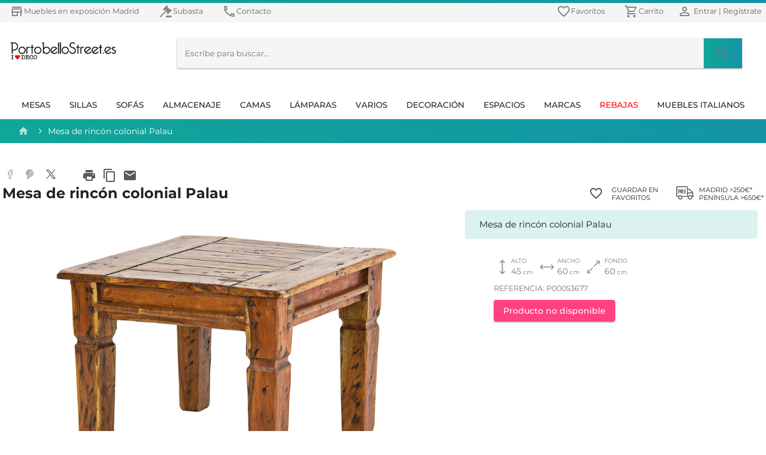

--- FILE ---
content_type: text/html; charset=utf-8
request_url: https://www.portobellostreet.es/p/mesa-de-rincon-colonial-palau
body_size: 72875
content:
<!DOCTYPE html><html lang="es"><head>
    <meta charset="utf-8">
    <title>Mesa de rincón colonial Palau</title>
    <base href="/">
    <meta name="viewport" content="width=device-width, initial-scale=1">
    <link rel="icon" type="image/x-icon" href="favicon.ico">
    <meta name="google-site-verification" content="4B-ozYlNAOSaP5u3lpFGxKq0gTHF1KTXmtX6r3ZlE6o">
    <link rel="apple-touch-icon" href="/assets/icons/192.png">
    
    <link rel="dns-prefetch" href="https://www.googletagmanager.com">    
    <link rel="dns-prefetch" href="www.google-analytics.com">        	
    <link rel="dns-prefetch" href="s.marvellousmachine.net">    
    <link rel="dns-prefetch" href="api.edrone.me">    

    <link rel="preconnect" href="https://fonts.googleapis.com">    
    <link rel="preconnect" href="https://fonts.gstatic.com" crossorigin="">    
    <link rel="preconnect" href="https://web-api.portobellostreet.es" crossorigin="">
    <style type="text/css">@font-face{font-family:'Montserrat';font-style:italic;font-weight:100;font-display:swap;src:url(https://fonts.gstatic.com/s/montserrat/v15/JTUOjIg1_i6t8kCHKm459WxZqh7p29NfpiOjk20.woff2) format('woff2');unicode-range:U+0460-052F, U+1C80-1C88, U+20B4, U+2DE0-2DFF, U+A640-A69F, U+FE2E-FE2F;}@font-face{font-family:'Montserrat';font-style:italic;font-weight:100;font-display:swap;src:url(https://fonts.gstatic.com/s/montserrat/v15/JTUOjIg1_i6t8kCHKm459WxZqh7g29NfpiOjk20.woff2) format('woff2');unicode-range:U+0400-045F, U+0490-0491, U+04B0-04B1, U+2116;}@font-face{font-family:'Montserrat';font-style:italic;font-weight:100;font-display:swap;src:url(https://fonts.gstatic.com/s/montserrat/v15/JTUOjIg1_i6t8kCHKm459WxZqh7r29NfpiOjk20.woff2) format('woff2');unicode-range:U+0102-0103, U+0110-0111, U+0128-0129, U+0168-0169, U+01A0-01A1, U+01AF-01B0, U+1EA0-1EF9, U+20AB;}@font-face{font-family:'Montserrat';font-style:italic;font-weight:100;font-display:swap;src:url(https://fonts.gstatic.com/s/montserrat/v15/JTUOjIg1_i6t8kCHKm459WxZqh7q29NfpiOjk20.woff2) format('woff2');unicode-range:U+0100-024F, U+0259, U+1E00-1EFF, U+2020, U+20A0-20AB, U+20AD-20CF, U+2113, U+2C60-2C7F, U+A720-A7FF;}@font-face{font-family:'Montserrat';font-style:italic;font-weight:100;font-display:swap;src:url(https://fonts.gstatic.com/s/montserrat/v15/JTUOjIg1_i6t8kCHKm459WxZqh7k29NfpiOj.woff2) format('woff2');unicode-range:U+0000-00FF, U+0131, U+0152-0153, U+02BB-02BC, U+02C6, U+02DA, U+02DC, U+2000-206F, U+2074, U+20AC, U+2122, U+2191, U+2193, U+2212, U+2215, U+FEFF, U+FFFD;}@font-face{font-family:'Montserrat';font-style:italic;font-weight:300;font-display:swap;src:url(https://fonts.gstatic.com/s/montserrat/v15/JTUPjIg1_i6t8kCHKm459WxZYgzz8fZwjimrq1Q_.woff2) format('woff2');unicode-range:U+0460-052F, U+1C80-1C88, U+20B4, U+2DE0-2DFF, U+A640-A69F, U+FE2E-FE2F;}@font-face{font-family:'Montserrat';font-style:italic;font-weight:300;font-display:swap;src:url(https://fonts.gstatic.com/s/montserrat/v15/JTUPjIg1_i6t8kCHKm459WxZYgzz-PZwjimrq1Q_.woff2) format('woff2');unicode-range:U+0400-045F, U+0490-0491, U+04B0-04B1, U+2116;}@font-face{font-family:'Montserrat';font-style:italic;font-weight:300;font-display:swap;src:url(https://fonts.gstatic.com/s/montserrat/v15/JTUPjIg1_i6t8kCHKm459WxZYgzz8_Zwjimrq1Q_.woff2) format('woff2');unicode-range:U+0102-0103, U+0110-0111, U+0128-0129, U+0168-0169, U+01A0-01A1, U+01AF-01B0, U+1EA0-1EF9, U+20AB;}@font-face{font-family:'Montserrat';font-style:italic;font-weight:300;font-display:swap;src:url(https://fonts.gstatic.com/s/montserrat/v15/JTUPjIg1_i6t8kCHKm459WxZYgzz8vZwjimrq1Q_.woff2) format('woff2');unicode-range:U+0100-024F, U+0259, U+1E00-1EFF, U+2020, U+20A0-20AB, U+20AD-20CF, U+2113, U+2C60-2C7F, U+A720-A7FF;}@font-face{font-family:'Montserrat';font-style:italic;font-weight:300;font-display:swap;src:url(https://fonts.gstatic.com/s/montserrat/v15/JTUPjIg1_i6t8kCHKm459WxZYgzz_PZwjimrqw.woff2) format('woff2');unicode-range:U+0000-00FF, U+0131, U+0152-0153, U+02BB-02BC, U+02C6, U+02DA, U+02DC, U+2000-206F, U+2074, U+20AC, U+2122, U+2191, U+2193, U+2212, U+2215, U+FEFF, U+FFFD;}@font-face{font-family:'Montserrat';font-style:italic;font-weight:400;font-display:swap;src:url(https://fonts.gstatic.com/s/montserrat/v15/JTUQjIg1_i6t8kCHKm459WxRxC7m0dR9pBOi.woff2) format('woff2');unicode-range:U+0460-052F, U+1C80-1C88, U+20B4, U+2DE0-2DFF, U+A640-A69F, U+FE2E-FE2F;}@font-face{font-family:'Montserrat';font-style:italic;font-weight:400;font-display:swap;src:url(https://fonts.gstatic.com/s/montserrat/v15/JTUQjIg1_i6t8kCHKm459WxRzS7m0dR9pBOi.woff2) format('woff2');unicode-range:U+0400-045F, U+0490-0491, U+04B0-04B1, U+2116;}@font-face{font-family:'Montserrat';font-style:italic;font-weight:400;font-display:swap;src:url(https://fonts.gstatic.com/s/montserrat/v15/JTUQjIg1_i6t8kCHKm459WxRxi7m0dR9pBOi.woff2) format('woff2');unicode-range:U+0102-0103, U+0110-0111, U+0128-0129, U+0168-0169, U+01A0-01A1, U+01AF-01B0, U+1EA0-1EF9, U+20AB;}@font-face{font-family:'Montserrat';font-style:italic;font-weight:400;font-display:swap;src:url(https://fonts.gstatic.com/s/montserrat/v15/JTUQjIg1_i6t8kCHKm459WxRxy7m0dR9pBOi.woff2) format('woff2');unicode-range:U+0100-024F, U+0259, U+1E00-1EFF, U+2020, U+20A0-20AB, U+20AD-20CF, U+2113, U+2C60-2C7F, U+A720-A7FF;}@font-face{font-family:'Montserrat';font-style:italic;font-weight:400;font-display:swap;src:url(https://fonts.gstatic.com/s/montserrat/v15/JTUQjIg1_i6t8kCHKm459WxRyS7m0dR9pA.woff2) format('woff2');unicode-range:U+0000-00FF, U+0131, U+0152-0153, U+02BB-02BC, U+02C6, U+02DA, U+02DC, U+2000-206F, U+2074, U+20AC, U+2122, U+2191, U+2193, U+2212, U+2215, U+FEFF, U+FFFD;}@font-face{font-family:'Montserrat';font-style:italic;font-weight:500;font-display:swap;src:url(https://fonts.gstatic.com/s/montserrat/v15/JTUPjIg1_i6t8kCHKm459WxZOg3z8fZwjimrq1Q_.woff2) format('woff2');unicode-range:U+0460-052F, U+1C80-1C88, U+20B4, U+2DE0-2DFF, U+A640-A69F, U+FE2E-FE2F;}@font-face{font-family:'Montserrat';font-style:italic;font-weight:500;font-display:swap;src:url(https://fonts.gstatic.com/s/montserrat/v15/JTUPjIg1_i6t8kCHKm459WxZOg3z-PZwjimrq1Q_.woff2) format('woff2');unicode-range:U+0400-045F, U+0490-0491, U+04B0-04B1, U+2116;}@font-face{font-family:'Montserrat';font-style:italic;font-weight:500;font-display:swap;src:url(https://fonts.gstatic.com/s/montserrat/v15/JTUPjIg1_i6t8kCHKm459WxZOg3z8_Zwjimrq1Q_.woff2) format('woff2');unicode-range:U+0102-0103, U+0110-0111, U+0128-0129, U+0168-0169, U+01A0-01A1, U+01AF-01B0, U+1EA0-1EF9, U+20AB;}@font-face{font-family:'Montserrat';font-style:italic;font-weight:500;font-display:swap;src:url(https://fonts.gstatic.com/s/montserrat/v15/JTUPjIg1_i6t8kCHKm459WxZOg3z8vZwjimrq1Q_.woff2) format('woff2');unicode-range:U+0100-024F, U+0259, U+1E00-1EFF, U+2020, U+20A0-20AB, U+20AD-20CF, U+2113, U+2C60-2C7F, U+A720-A7FF;}@font-face{font-family:'Montserrat';font-style:italic;font-weight:500;font-display:swap;src:url(https://fonts.gstatic.com/s/montserrat/v15/JTUPjIg1_i6t8kCHKm459WxZOg3z_PZwjimrqw.woff2) format('woff2');unicode-range:U+0000-00FF, U+0131, U+0152-0153, U+02BB-02BC, U+02C6, U+02DA, U+02DC, U+2000-206F, U+2074, U+20AC, U+2122, U+2191, U+2193, U+2212, U+2215, U+FEFF, U+FFFD;}@font-face{font-family:'Montserrat';font-style:italic;font-weight:700;font-display:swap;src:url(https://fonts.gstatic.com/s/montserrat/v15/JTUPjIg1_i6t8kCHKm459WxZcgvz8fZwjimrq1Q_.woff2) format('woff2');unicode-range:U+0460-052F, U+1C80-1C88, U+20B4, U+2DE0-2DFF, U+A640-A69F, U+FE2E-FE2F;}@font-face{font-family:'Montserrat';font-style:italic;font-weight:700;font-display:swap;src:url(https://fonts.gstatic.com/s/montserrat/v15/JTUPjIg1_i6t8kCHKm459WxZcgvz-PZwjimrq1Q_.woff2) format('woff2');unicode-range:U+0400-045F, U+0490-0491, U+04B0-04B1, U+2116;}@font-face{font-family:'Montserrat';font-style:italic;font-weight:700;font-display:swap;src:url(https://fonts.gstatic.com/s/montserrat/v15/JTUPjIg1_i6t8kCHKm459WxZcgvz8_Zwjimrq1Q_.woff2) format('woff2');unicode-range:U+0102-0103, U+0110-0111, U+0128-0129, U+0168-0169, U+01A0-01A1, U+01AF-01B0, U+1EA0-1EF9, U+20AB;}@font-face{font-family:'Montserrat';font-style:italic;font-weight:700;font-display:swap;src:url(https://fonts.gstatic.com/s/montserrat/v15/JTUPjIg1_i6t8kCHKm459WxZcgvz8vZwjimrq1Q_.woff2) format('woff2');unicode-range:U+0100-024F, U+0259, U+1E00-1EFF, U+2020, U+20A0-20AB, U+20AD-20CF, U+2113, U+2C60-2C7F, U+A720-A7FF;}@font-face{font-family:'Montserrat';font-style:italic;font-weight:700;font-display:swap;src:url(https://fonts.gstatic.com/s/montserrat/v15/JTUPjIg1_i6t8kCHKm459WxZcgvz_PZwjimrqw.woff2) format('woff2');unicode-range:U+0000-00FF, U+0131, U+0152-0153, U+02BB-02BC, U+02C6, U+02DA, U+02DC, U+2000-206F, U+2074, U+20AC, U+2122, U+2191, U+2193, U+2212, U+2215, U+FEFF, U+FFFD;}@font-face{font-family:'Montserrat';font-style:italic;font-weight:900;font-display:swap;src:url(https://fonts.gstatic.com/s/montserrat/v15/JTUPjIg1_i6t8kCHKm459WxZSgnz8fZwjimrq1Q_.woff2) format('woff2');unicode-range:U+0460-052F, U+1C80-1C88, U+20B4, U+2DE0-2DFF, U+A640-A69F, U+FE2E-FE2F;}@font-face{font-family:'Montserrat';font-style:italic;font-weight:900;font-display:swap;src:url(https://fonts.gstatic.com/s/montserrat/v15/JTUPjIg1_i6t8kCHKm459WxZSgnz-PZwjimrq1Q_.woff2) format('woff2');unicode-range:U+0400-045F, U+0490-0491, U+04B0-04B1, U+2116;}@font-face{font-family:'Montserrat';font-style:italic;font-weight:900;font-display:swap;src:url(https://fonts.gstatic.com/s/montserrat/v15/JTUPjIg1_i6t8kCHKm459WxZSgnz8_Zwjimrq1Q_.woff2) format('woff2');unicode-range:U+0102-0103, U+0110-0111, U+0128-0129, U+0168-0169, U+01A0-01A1, U+01AF-01B0, U+1EA0-1EF9, U+20AB;}@font-face{font-family:'Montserrat';font-style:italic;font-weight:900;font-display:swap;src:url(https://fonts.gstatic.com/s/montserrat/v15/JTUPjIg1_i6t8kCHKm459WxZSgnz8vZwjimrq1Q_.woff2) format('woff2');unicode-range:U+0100-024F, U+0259, U+1E00-1EFF, U+2020, U+20A0-20AB, U+20AD-20CF, U+2113, U+2C60-2C7F, U+A720-A7FF;}@font-face{font-family:'Montserrat';font-style:italic;font-weight:900;font-display:swap;src:url(https://fonts.gstatic.com/s/montserrat/v15/JTUPjIg1_i6t8kCHKm459WxZSgnz_PZwjimrqw.woff2) format('woff2');unicode-range:U+0000-00FF, U+0131, U+0152-0153, U+02BB-02BC, U+02C6, U+02DA, U+02DC, U+2000-206F, U+2074, U+20AC, U+2122, U+2191, U+2193, U+2212, U+2215, U+FEFF, U+FFFD;}@font-face{font-family:'Montserrat';font-style:normal;font-weight:100;font-display:swap;src:url(https://fonts.gstatic.com/s/montserrat/v15/JTUQjIg1_i6t8kCHKm45_QpRxC7m0dR9pBOi.woff2) format('woff2');unicode-range:U+0460-052F, U+1C80-1C88, U+20B4, U+2DE0-2DFF, U+A640-A69F, U+FE2E-FE2F;}@font-face{font-family:'Montserrat';font-style:normal;font-weight:100;font-display:swap;src:url(https://fonts.gstatic.com/s/montserrat/v15/JTUQjIg1_i6t8kCHKm45_QpRzS7m0dR9pBOi.woff2) format('woff2');unicode-range:U+0400-045F, U+0490-0491, U+04B0-04B1, U+2116;}@font-face{font-family:'Montserrat';font-style:normal;font-weight:100;font-display:swap;src:url(https://fonts.gstatic.com/s/montserrat/v15/JTUQjIg1_i6t8kCHKm45_QpRxi7m0dR9pBOi.woff2) format('woff2');unicode-range:U+0102-0103, U+0110-0111, U+0128-0129, U+0168-0169, U+01A0-01A1, U+01AF-01B0, U+1EA0-1EF9, U+20AB;}@font-face{font-family:'Montserrat';font-style:normal;font-weight:100;font-display:swap;src:url(https://fonts.gstatic.com/s/montserrat/v15/JTUQjIg1_i6t8kCHKm45_QpRxy7m0dR9pBOi.woff2) format('woff2');unicode-range:U+0100-024F, U+0259, U+1E00-1EFF, U+2020, U+20A0-20AB, U+20AD-20CF, U+2113, U+2C60-2C7F, U+A720-A7FF;}@font-face{font-family:'Montserrat';font-style:normal;font-weight:100;font-display:swap;src:url(https://fonts.gstatic.com/s/montserrat/v15/JTUQjIg1_i6t8kCHKm45_QpRyS7m0dR9pA.woff2) format('woff2');unicode-range:U+0000-00FF, U+0131, U+0152-0153, U+02BB-02BC, U+02C6, U+02DA, U+02DC, U+2000-206F, U+2074, U+20AC, U+2122, U+2191, U+2193, U+2212, U+2215, U+FEFF, U+FFFD;}@font-face{font-family:'Montserrat';font-style:normal;font-weight:300;font-display:swap;src:url(https://fonts.gstatic.com/s/montserrat/v15/JTURjIg1_i6t8kCHKm45_cJD3gTD_vx3rCubqg.woff2) format('woff2');unicode-range:U+0460-052F, U+1C80-1C88, U+20B4, U+2DE0-2DFF, U+A640-A69F, U+FE2E-FE2F;}@font-face{font-family:'Montserrat';font-style:normal;font-weight:300;font-display:swap;src:url(https://fonts.gstatic.com/s/montserrat/v15/JTURjIg1_i6t8kCHKm45_cJD3g3D_vx3rCubqg.woff2) format('woff2');unicode-range:U+0400-045F, U+0490-0491, U+04B0-04B1, U+2116;}@font-face{font-family:'Montserrat';font-style:normal;font-weight:300;font-display:swap;src:url(https://fonts.gstatic.com/s/montserrat/v15/JTURjIg1_i6t8kCHKm45_cJD3gbD_vx3rCubqg.woff2) format('woff2');unicode-range:U+0102-0103, U+0110-0111, U+0128-0129, U+0168-0169, U+01A0-01A1, U+01AF-01B0, U+1EA0-1EF9, U+20AB;}@font-face{font-family:'Montserrat';font-style:normal;font-weight:300;font-display:swap;src:url(https://fonts.gstatic.com/s/montserrat/v15/JTURjIg1_i6t8kCHKm45_cJD3gfD_vx3rCubqg.woff2) format('woff2');unicode-range:U+0100-024F, U+0259, U+1E00-1EFF, U+2020, U+20A0-20AB, U+20AD-20CF, U+2113, U+2C60-2C7F, U+A720-A7FF;}@font-face{font-family:'Montserrat';font-style:normal;font-weight:300;font-display:swap;src:url(https://fonts.gstatic.com/s/montserrat/v15/JTURjIg1_i6t8kCHKm45_cJD3gnD_vx3rCs.woff2) format('woff2');unicode-range:U+0000-00FF, U+0131, U+0152-0153, U+02BB-02BC, U+02C6, U+02DA, U+02DC, U+2000-206F, U+2074, U+20AC, U+2122, U+2191, U+2193, U+2212, U+2215, U+FEFF, U+FFFD;}@font-face{font-family:'Montserrat';font-style:normal;font-weight:400;font-display:swap;src:url(https://fonts.gstatic.com/s/montserrat/v15/JTUSjIg1_i6t8kCHKm459WRhyyTh89ZNpQ.woff2) format('woff2');unicode-range:U+0460-052F, U+1C80-1C88, U+20B4, U+2DE0-2DFF, U+A640-A69F, U+FE2E-FE2F;}@font-face{font-family:'Montserrat';font-style:normal;font-weight:400;font-display:swap;src:url(https://fonts.gstatic.com/s/montserrat/v15/JTUSjIg1_i6t8kCHKm459W1hyyTh89ZNpQ.woff2) format('woff2');unicode-range:U+0400-045F, U+0490-0491, U+04B0-04B1, U+2116;}@font-face{font-family:'Montserrat';font-style:normal;font-weight:400;font-display:swap;src:url(https://fonts.gstatic.com/s/montserrat/v15/JTUSjIg1_i6t8kCHKm459WZhyyTh89ZNpQ.woff2) format('woff2');unicode-range:U+0102-0103, U+0110-0111, U+0128-0129, U+0168-0169, U+01A0-01A1, U+01AF-01B0, U+1EA0-1EF9, U+20AB;}@font-face{font-family:'Montserrat';font-style:normal;font-weight:400;font-display:swap;src:url(https://fonts.gstatic.com/s/montserrat/v15/JTUSjIg1_i6t8kCHKm459WdhyyTh89ZNpQ.woff2) format('woff2');unicode-range:U+0100-024F, U+0259, U+1E00-1EFF, U+2020, U+20A0-20AB, U+20AD-20CF, U+2113, U+2C60-2C7F, U+A720-A7FF;}@font-face{font-family:'Montserrat';font-style:normal;font-weight:400;font-display:swap;src:url(https://fonts.gstatic.com/s/montserrat/v15/JTUSjIg1_i6t8kCHKm459WlhyyTh89Y.woff2) format('woff2');unicode-range:U+0000-00FF, U+0131, U+0152-0153, U+02BB-02BC, U+02C6, U+02DA, U+02DC, U+2000-206F, U+2074, U+20AC, U+2122, U+2191, U+2193, U+2212, U+2215, U+FEFF, U+FFFD;}@font-face{font-family:'Montserrat';font-style:normal;font-weight:500;font-display:swap;src:url(https://fonts.gstatic.com/s/montserrat/v15/JTURjIg1_i6t8kCHKm45_ZpC3gTD_vx3rCubqg.woff2) format('woff2');unicode-range:U+0460-052F, U+1C80-1C88, U+20B4, U+2DE0-2DFF, U+A640-A69F, U+FE2E-FE2F;}@font-face{font-family:'Montserrat';font-style:normal;font-weight:500;font-display:swap;src:url(https://fonts.gstatic.com/s/montserrat/v15/JTURjIg1_i6t8kCHKm45_ZpC3g3D_vx3rCubqg.woff2) format('woff2');unicode-range:U+0400-045F, U+0490-0491, U+04B0-04B1, U+2116;}@font-face{font-family:'Montserrat';font-style:normal;font-weight:500;font-display:swap;src:url(https://fonts.gstatic.com/s/montserrat/v15/JTURjIg1_i6t8kCHKm45_ZpC3gbD_vx3rCubqg.woff2) format('woff2');unicode-range:U+0102-0103, U+0110-0111, U+0128-0129, U+0168-0169, U+01A0-01A1, U+01AF-01B0, U+1EA0-1EF9, U+20AB;}@font-face{font-family:'Montserrat';font-style:normal;font-weight:500;font-display:swap;src:url(https://fonts.gstatic.com/s/montserrat/v15/JTURjIg1_i6t8kCHKm45_ZpC3gfD_vx3rCubqg.woff2) format('woff2');unicode-range:U+0100-024F, U+0259, U+1E00-1EFF, U+2020, U+20A0-20AB, U+20AD-20CF, U+2113, U+2C60-2C7F, U+A720-A7FF;}@font-face{font-family:'Montserrat';font-style:normal;font-weight:500;font-display:swap;src:url(https://fonts.gstatic.com/s/montserrat/v15/JTURjIg1_i6t8kCHKm45_ZpC3gnD_vx3rCs.woff2) format('woff2');unicode-range:U+0000-00FF, U+0131, U+0152-0153, U+02BB-02BC, U+02C6, U+02DA, U+02DC, U+2000-206F, U+2074, U+20AC, U+2122, U+2191, U+2193, U+2212, U+2215, U+FEFF, U+FFFD;}@font-face{font-family:'Montserrat';font-style:normal;font-weight:700;font-display:swap;src:url(https://fonts.gstatic.com/s/montserrat/v15/JTURjIg1_i6t8kCHKm45_dJE3gTD_vx3rCubqg.woff2) format('woff2');unicode-range:U+0460-052F, U+1C80-1C88, U+20B4, U+2DE0-2DFF, U+A640-A69F, U+FE2E-FE2F;}@font-face{font-family:'Montserrat';font-style:normal;font-weight:700;font-display:swap;src:url(https://fonts.gstatic.com/s/montserrat/v15/JTURjIg1_i6t8kCHKm45_dJE3g3D_vx3rCubqg.woff2) format('woff2');unicode-range:U+0400-045F, U+0490-0491, U+04B0-04B1, U+2116;}@font-face{font-family:'Montserrat';font-style:normal;font-weight:700;font-display:swap;src:url(https://fonts.gstatic.com/s/montserrat/v15/JTURjIg1_i6t8kCHKm45_dJE3gbD_vx3rCubqg.woff2) format('woff2');unicode-range:U+0102-0103, U+0110-0111, U+0128-0129, U+0168-0169, U+01A0-01A1, U+01AF-01B0, U+1EA0-1EF9, U+20AB;}@font-face{font-family:'Montserrat';font-style:normal;font-weight:700;font-display:swap;src:url(https://fonts.gstatic.com/s/montserrat/v15/JTURjIg1_i6t8kCHKm45_dJE3gfD_vx3rCubqg.woff2) format('woff2');unicode-range:U+0100-024F, U+0259, U+1E00-1EFF, U+2020, U+20A0-20AB, U+20AD-20CF, U+2113, U+2C60-2C7F, U+A720-A7FF;}@font-face{font-family:'Montserrat';font-style:normal;font-weight:700;font-display:swap;src:url(https://fonts.gstatic.com/s/montserrat/v15/JTURjIg1_i6t8kCHKm45_dJE3gnD_vx3rCs.woff2) format('woff2');unicode-range:U+0000-00FF, U+0131, U+0152-0153, U+02BB-02BC, U+02C6, U+02DA, U+02DC, U+2000-206F, U+2074, U+20AC, U+2122, U+2191, U+2193, U+2212, U+2215, U+FEFF, U+FFFD;}@font-face{font-family:'Montserrat';font-style:normal;font-weight:900;font-display:swap;src:url(https://fonts.gstatic.com/s/montserrat/v15/JTURjIg1_i6t8kCHKm45_epG3gTD_vx3rCubqg.woff2) format('woff2');unicode-range:U+0460-052F, U+1C80-1C88, U+20B4, U+2DE0-2DFF, U+A640-A69F, U+FE2E-FE2F;}@font-face{font-family:'Montserrat';font-style:normal;font-weight:900;font-display:swap;src:url(https://fonts.gstatic.com/s/montserrat/v15/JTURjIg1_i6t8kCHKm45_epG3g3D_vx3rCubqg.woff2) format('woff2');unicode-range:U+0400-045F, U+0490-0491, U+04B0-04B1, U+2116;}@font-face{font-family:'Montserrat';font-style:normal;font-weight:900;font-display:swap;src:url(https://fonts.gstatic.com/s/montserrat/v15/JTURjIg1_i6t8kCHKm45_epG3gbD_vx3rCubqg.woff2) format('woff2');unicode-range:U+0102-0103, U+0110-0111, U+0128-0129, U+0168-0169, U+01A0-01A1, U+01AF-01B0, U+1EA0-1EF9, U+20AB;}@font-face{font-family:'Montserrat';font-style:normal;font-weight:900;font-display:swap;src:url(https://fonts.gstatic.com/s/montserrat/v15/JTURjIg1_i6t8kCHKm45_epG3gfD_vx3rCubqg.woff2) format('woff2');unicode-range:U+0100-024F, U+0259, U+1E00-1EFF, U+2020, U+20A0-20AB, U+20AD-20CF, U+2113, U+2C60-2C7F, U+A720-A7FF;}@font-face{font-family:'Montserrat';font-style:normal;font-weight:900;font-display:swap;src:url(https://fonts.gstatic.com/s/montserrat/v15/JTURjIg1_i6t8kCHKm45_epG3gnD_vx3rCs.woff2) format('woff2');unicode-range:U+0000-00FF, U+0131, U+0152-0153, U+02BB-02BC, U+02C6, U+02DA, U+02DC, U+2000-206F, U+2074, U+20AC, U+2122, U+2191, U+2193, U+2212, U+2215, U+FEFF, U+FFFD;}</style>
    <style type="text/css">@font-face{font-family:'Material Icons';font-style:normal;font-weight:400;font-display:swap;src:url(https://fonts.gstatic.com/s/materialicons/v140/flUhRq6tzZclQEJ-Vdg-IuiaDsNcIhQ8tQ.woff2) format('woff2');}.material-icons{font-family:'Material Icons';font-weight:normal;font-style:normal;font-size:24px;line-height:1;letter-spacing:normal;text-transform:none;display:inline-block;white-space:nowrap;word-wrap:normal;direction:ltr;-webkit-font-feature-settings:'liga';-webkit-font-smoothing:antialiased;}</style>
    <link rel="manifest" href="manifest.webmanifest">
    <meta name="theme-color" content="#1394a6">
<style>.mat-typography{font:400 14px/20px Montserrat,sans-serif;letter-spacing:normal;}html{min-height:100%;}body{min-height:100%;}*,body{margin:0;padding:0;}*{box-sizing:border-box;outline:none;}:root{--swiper-theme-color:#1394a6;}</style><style>.mat-form-field-can-float .mat-input-server:focus+.mat-form-field-label-wrapper .mat-form-field-label{transform:translateY(-1.34375em) scale(.75);width:133.3333333333%;}.mat-form-field-appearance-outline.mat-form-field-can-float .mat-input-server:focus+.mat-form-field-label-wrapper .mat-form-field-label{transform:translateY(-1.59375em) scale(.75);width:133.3333333333%;}.mat-typography h1{font:400 24px/32px Montserrat,sans-serif;letter-spacing:normal;margin:0 0 16px;}.mat-h2,.mat-typography h2{font:500 20px/32px Montserrat,sans-serif;letter-spacing:normal;margin:0 0 16px;}.mat-typography h3{font:400 16px/28px Montserrat,sans-serif;letter-spacing:normal;margin:0 0 16px;}.mat-body-2{font:500 14px/24px Montserrat,sans-serif;letter-spacing:normal;}.mat-body,.mat-typography{font:400 14px/20px Montserrat,sans-serif;letter-spacing:normal;}.mat-typography p{margin:0 0 12px;}.mat-button,.mat-raised-button{font-family:Montserrat,sans-serif;font-size:14px;font-weight:500;}.mat-checkbox{font-family:Montserrat,sans-serif;}.mat-checkbox-layout .mat-checkbox-label{line-height:24px;}.mat-expansion-panel-header{font-family:Montserrat,sans-serif;font-size:15px;font-weight:400;}.mat-expansion-panel-content{font:400 14px/20px Montserrat,sans-serif;letter-spacing:normal;}.mat-form-field{font-size:inherit;font-weight:400;line-height:1.125;font-family:Montserrat,sans-serif;letter-spacing:normal;}.mat-form-field-wrapper{padding-bottom:1.34375em;}.mat-form-field-infix{padding:.5em 0;border-top:.84375em solid #0000;}.mat-form-field-can-float .mat-input-server:focus+.mat-form-field-label-wrapper .mat-form-field-label{transform:translateY(-1.34373em) scale(.75);width:133.3333533333%;}.mat-form-field-label-wrapper{top:-.84375em;padding-top:.84375em;}.mat-form-field-label{top:1.34375em;}.mat-form-field-subscript-wrapper{font-size:75%;margin-top:.6666666667em;top:calc(100% - 1.7916666667em);}.mat-form-field-appearance-outline .mat-form-field-infix{padding:1em 0;}.mat-form-field-appearance-outline .mat-form-field-label{top:1.84375em;margin-top:-.25em;}.mat-form-field-appearance-outline.mat-form-field-can-float .mat-input-server:focus+.mat-form-field-label-wrapper .mat-form-field-label{transform:translateY(-1.59373em) scale(.75);width:133.3333533333%;}input.mat-input-element{margin-top:-.0625em;}.mat-toolbar,.mat-toolbar h3{font:500 20px/32px Montserrat,sans-serif;letter-spacing:normal;margin:0;}.mat-ripple{overflow:hidden;position:relative;}.mat-ripple:not(:empty){transform:translateZ(0);}.mat-ripple-element{position:absolute;border-radius:50%;pointer-events:none;transition:opacity,transform 0ms cubic-bezier(0,0,.2,1);transform:scale(0);}.cdk-visually-hidden{border:0;clip:rect(0 0 0 0);height:1px;margin:-1px;overflow:hidden;padding:0;position:absolute;width:1px;white-space:nowrap;outline:0;-webkit-appearance:none;-moz-appearance:none;}.mat-focus-indicator{position:relative;}.mat-drawer-container{background-color:#fafafa;color:#000000de;}.mat-drawer{color:#000000de;}.mat-drawer{background-color:#fff;}.mat-drawer:not(.mat-drawer-side){box-shadow:0 8px 10px -5px #0003,0 16px 24px 2px #00000024,0 6px 30px 5px #0000001f;}.mat-form-field-label{color:#0009;}.mat-form-field-appearance-outline .mat-form-field-outline{color:#0000001f;}.mat-form-field-appearance-outline .mat-form-field-outline-thick{color:#000000de;}.mat-toolbar{background:#f5f5f5;color:#000000de;}.mat-toolbar-multiple-rows{min-height:64px;}.mat-toolbar-row,.mat-toolbar-single-row{height:64px;}@media (max-width:599px){.mat-toolbar-multiple-rows{min-height:56px;}.mat-toolbar-row,.mat-toolbar-single-row{height:56px;}}.mat-button{color:inherit;background:#0000;}.mat-button-focus-overlay{background:#000;}.mat-raised-button{color:#000000de;background-color:#fff;}.mat-raised-button.mat-accent,.mat-raised-button.mat-primary,.mat-raised-button.mat-warn{color:#fff;}.mat-raised-button.mat-button-disabled.mat-button-disabled,.mat-raised-button.mat-primary.mat-button-disabled,.mat-raised-button.mat-warn.mat-button-disabled{color:#00000042;}.mat-raised-button.mat-primary{background-color:#1394a6;}.mat-raised-button.mat-accent{background-color:#ff4081;}.mat-raised-button.mat-warn{background-color:#e91e63;}.mat-raised-button.mat-button-disabled.mat-button-disabled,.mat-raised-button.mat-primary.mat-button-disabled,.mat-raised-button.mat-warn.mat-button-disabled{background-color:#0000001f;}.mat-raised-button:not([class*=mat-elevation-z]){box-shadow:0 3px 1px -2px #0003,0 2px 2px 0 #00000024,0 1px 5px 0 #0000001f;}.mat-raised-button:not(.mat-button-disabled):active:not([class*=mat-elevation-z]){box-shadow:0 5px 5px -3px #0003,0 8px 10px 1px #00000024,0 3px 14px 2px #0000001f;}.mat-raised-button.mat-button-disabled:not([class*=mat-elevation-z]){box-shadow:0 0 0 0 #0003,0 0 0 0 #00000024,0 0 0 0 #0000001f;}.mat-checkbox-frame{border-color:#0000008a;}.mat-checkbox-checkmark{fill:#fafafa;}.mat-checkbox-checkmark-path{stroke:#fafafa!important;}.mat-checkbox-mixedmark{background-color:#fafafa;}.mat-checkbox .mat-ripple-element{background-color:#000;}.mat-checkbox:active:not(.mat-checkbox-disabled).mat-primary .mat-ripple-element{background:#1394a6;}.mat-checkbox:active:not(.mat-checkbox-disabled).mat-accent .mat-ripple-element{background:#ff4081;}.mat-input-element:disabled{color:#00000061;}.mat-input-element{caret-color:#1394a6;}.mat-input-element::placeholder{color:#0000006b;}.mat-input-element::-moz-placeholder{color:#0000006b;}.mat-input-element::-webkit-input-placeholder{color:#0000006b;}.mat-input-element:-ms-input-placeholder{color:#0000006b;}.mat-expansion-panel{background:#fff;color:#000000de;}.mat-expansion-panel:not([class*=mat-elevation-z]){box-shadow:0 3px 1px -2px #0003,0 2px 2px 0 #00000024,0 1px 5px 0 #0000001f;}.mat-expansion-panel-header-title{color:#000000de;}.mat-expansion-panel-header{height:48px;}.mat-expansion-panel-header.mat-expanded{height:64px;}html{min-height:100%;}body{min-height:100%;}*,body{margin:0;padding:0;}*{box-sizing:border-box;outline:none;}.h-100{height:100%!important;}.theme-container{max-width:1300px;margin:0 auto;padding:0 4px;}@media (min-width:1280px){.theme-container{max-width:1300px;}}@media (max-width:599px){.theme-container{padding:0 10px;}}.main{min-height:400px;}ul{list-style:none;}ul{margin:0;padding:0;}a{text-decoration:none;color:#757575;}a:active,a:focus,a:visited{color:inherit;}.ls-100{letter-spacing:.1em!important;}h1,h2,h3{margin:0;}.mat-typography h1,h1{font-size:24px;font-weight:600;line-height:1em;}.mat-typography h2,h2{font-size:22px;font-weight:500;}.mat-typography h3,h3{font-size:20px;font-weight:500;}.clear{clear:both;}.pointer{cursor:pointer;}.divider{border-top:1px solid #ccc9;}.p-1{padding:10px!important;}.py-1{padding:10px 0!important;}.py-3{padding:30px 0!important;}.px-05{padding:0 5px!important;}.px-16{padding:0 16px!important;}.px-4{padding:0 40px!important;}.mt-05{margin-top:5px!important;}.mt-1{margin-top:10px!important;}.mt-2{margin-top:20px!important;}.mt-3{margin-top:30px!important;}.mt-4{margin-top:40px!important;}.mb-05{margin-bottom:5px!important;}.mb-1{margin-bottom:10px!important;}.mb-3{margin-bottom:30px!important;}.mr-1{margin-right:10px!important;}.ml-1{margin-left:15px!important;}.ml-3{margin-left:30px!important;}.w-100{width:100%!important;}.text-center{text-align:center;}.center{margin-left:auto;margin-right:auto;}.text-muted{color:#757575!important;}.color-primary{color:#004c54!important;}.gradient{background:#10a698;background:linear-gradient(90deg,#10a698,#1394a6);}.minShadow{box-shadow:0 1px 3px #0000001f,0 1px 2px #0000003d;transition:all .3s cubic-bezier(.25,.8,.25,1);}.alpha-50{opacity:.5;filter:alpha(opacity=50);}.alpha-65{opacity:.65;filter:alpha(opacity=65);}.alpha-80{opacity:.8;filter:alpha(opacity=80);}.fsmall{color:#757575;font-size:calc(14px * .7);line-height:calc(20px * .7);}.fsmedium{font-size:calc(14px * .9);line-height:calc(20px * .9);}.c-65{color:#757575;}.mat-sidenav-container{background-color:#fff!important;}.top-toolbar{position:fixed;top:0;margin-right:auto;margin-left:auto;right:0;left:0;z-index:10;}.top-toolbar .line{height:5px;z-index:11;}.top-toolbar.mat-toolbar{min-height:37px;}.top-toolbar.mat-toolbar-row{height:37px;font-size:calc(14px * .9);padding-left:0;padding-right:0;background-color:#f5f5f5;color:#616161;}.top-toolbar.mat-toolbar-row .mat-icon{opacity:.75;}.top-login-register .mat-button{padding:2px;min-width:20px;}.top-login-register .account-title{max-width:100px;white-space:nowrap;overflow:hidden;text-overflow:ellipsis;}.logo-toolbar{padding-top:37px;}.logo-toolbar.mat-toolbar{background-color:#fff;}.logo-toolbar.mat-toolbar-row{height:104px;padding-left:0;padding-right:0;}.logo img{margin-left:16px;min-width:180px;max-width:200px;}.top-menu .mat-button{font-size:calc(14px * .9);font-weight:400;}.top-navbar.mat-toolbar{background-color:#fff!important;height:48px;padding:0;}@media (max-width:900px){.top-navbar.mat-toolbar a{min-width:59px;border-radius:0;text-transform:uppercase;font-size:11px;padding:6px 3px;}}@media (min-width:901px){.top-navbar.mat-toolbar a{min-width:59px;border-radius:0;text-transform:uppercase;font-size:13.5px;padding:6px 7px;}}@media (min-width:1100px){.top-navbar.mat-toolbar a{min-width:70px;border-radius:0;text-transform:uppercase;padding:6px 16px;}}@media (max-width:599px){.hide-lt-sm,.main-menu{display:none;}}@media (min-width:600px){.hide-gt-sm{display:none;}}@media (max-width:599px){.hide-lt-sm{display:none;}}@media (max-width:767px){.hide-lt-md{display:none;}}.sidenav-container-carrito{font-size:13px;}.sidenav-container-carrito .mat-list{padding:0;}.sidenav-container-carrito .headerfiltro{top:0;height:113px;}.sidenav-container-carrito .contentfiltro{top:113px;width:96%;bottom:125px;}.sidenav-container-carrito .footerfiltro{height:135px;}.sidenav-container-carrito.sidenav-favoritos .contentfiltro{width:96%;bottom:95px;}.sidenav-container-carrito.sidenav-favoritos .footerfiltro{height:85px;}.breadcrumb{color:#fff;padding:8px 0;box-shadow:none;margin-bottom:0;}.breadcrumb a,.breadcrumb span{text-decoration:none;color:inherit;padding:0 0 0 4px;line-height:24px;}.breadcrumb .mat-icon{font-size:calc(14px * 1.3);height:24px;width:24px;padding:0 6px;opacity:.7;line-height:24px;}.app-sidenav-container{flex:1;position:fixed;width:100%;min-width:100%;height:100%;min-height:100%;}.app-sidenav-content{display:flex;height:100%;flex-direction:column;}.app-sidenav{width:280px;}.app-sidenav .wrapper{margin:5px;}.app-sidenav .mat-toolbar{background-color:#009fb0;}.footer{margin-top:20px;min-height:100px;border-top:1px solid #e0e0e0;}.footer a{color:#fff;}.footer .top{padding-top:50px;}.footer .top .links ul li{padding:2px 0;}.footer .top .links ul li a{text-decoration:none;color:#757575;font-size:calc(14px * .9);}.footer .top .links ul li:hover{text-decoration:underline;}.footer .top .links ul li:first-child{margin-bottom:20px;text-decoration:none;}.footer .mat-icon{height:21px;line-height:21px;}.footer .bottom{color:#fff;}.footer .bottom img{width:100%!important;height:auto!important;margin:auto;padding:0;}.footer .social .mat-icon{color:#212121;}.footer .social .mat-button{padding:0 20px;}.footer .contact-information .mat-icon{margin-right:10px;}.footer .contact-information p{text-align:right;}.footer .subscribe-block{padding:16px 0 32px;text-align:left;}.footer .subscribe-block p{margin-bottom:6px;padding:0 16px;}.footer .subscribe-block .subscribe-search-form{height:50px;padding:0 16px;}.footer .subscribe-block .subscribe-search-form input[type=text]{border:0;outline:none;padding:0 25px;}.footer .subscribe-block .subscribe-search-form button{padding:0 24px;border-radius:0;background-color:#15decb;color:#000;}.footer .subscribe-block .subscribe-search-form+div{margin-top:6px;padding:0 16px;}.footer .subscribe-block .mat-checkbox-frame{border-color:#fff;}.search-form{overflow:hidden;height:50px;}.search-form input[type=text]{padding:0 12px;border:1px solid #eee;background-color:#f5f5f5;color:#757575;font-family:Montserrat,sans-serif;}.search-form .search-btn{border-radius:0;min-width:64px;color:#fff;border:1px solid #1394a6;text-align:center;}.search-form:hover{box-shadow:0 3px 6px #00000029,0 3px 6px #0000003b;}:root{--swiper-theme-color:#1394a6;}@media (max-width:599px){.top-toolbar.mat-toolbar-row{padding:0;}.top-toolbar.mat-toolbar-row .top-menu{margin-right:0;}.top-toolbar.mat-toolbar-row .top-menu a{min-width:24px;}.top-toolbar.mat-toolbar-row .mat-button{padding-left:10px;padding-right:10px;}.logo img{margin-left:auto;}.logo-toolbar.mat-toolbar-row{height:80px;}.search-form input[type=text]{width:160px;}.footer{font-size:calc(14px * .9);}.footer .social .mat-button{min-width:36px;padding:0 10px;}.footer .top .links ul li{padding:6px 0;}.footer .subscribe-block .subscribe-search-form{height:40px;margin-top:16px;}.footer .subscribe-block .subscribe-search-form button,.footer .subscribe-block .subscribe-search-form input[type=text]{padding:0 8px;font-size:calc(14px * .9);}.footer .contact-information p{text-align:center;}}@media (min-width:600px) and (max-width:959px){.top-toolbar.mat-toolbar-row{padding:0;}.top-toolbar.mat-toolbar-row .top-menu{margin-right:0;}.logo img{margin-left:auto;}.footer{font-size:calc(14px * .9);}.footer .footerMenu{margin-bottom:16px;}.footer .contact-information p{text-align:center;}.footer .subscribe-block .subscribe-search-form{margin-top:16px;}}@media (min-width:960px) and (max-width:1279px){.top-toolbar.mat-toolbar-row{padding:0;}.top-toolbar.mat-toolbar-row .top-menu{margin-right:0;}.logo img{margin-left:auto;}.footer{font-size:calc(14px * .9);}.footer .social .mat-button{min-width:36px;}.footer .subscribe-block .subscribe-search-form{height:40px;margin-top:16px;}.footer .subscribe-block .subscribe-search-form button,.footer .subscribe-block .subscribe-search-form input[type=text]{padding:0 8px;font-size:calc(14px * .9);}}.measurement{margin-right:12px;}.measurement .mat-icon{margin-right:5px;}#product{max-width:100%;}#product .share{margin-top:27px;}#product .share .share-item{width:24px;height:24px;margin-right:10px;display:inline-block;cursor:pointer;margin-bottom:8px;}#product .share .share-item.mat-button{line-height:24px;min-width:24px;padding:3px 1px;}#product .share .share-item.mat-button .mat-icon{width:24px;height:24px;opacity:.75;}#product .share .share-item.mat-button .mat-icon svg{width:16px!important;height:16px!important;}#product .share .share-item.share-icon-up.mat-button .mat-icon{margin-top:-5px;}#product .tags-right{float:right;}#product .tags-right .tag{display:inline-block;margin-left:30px;}#product .tags-right .tag .mat-icon{width:30px;height:30px;opacity:.75;}#product .tags-right .tag:first-child{margin-left:0;cursor:pointer;}#product .tags-right .icon{color:#1d1d26;display:inline-block;margin-right:8px;}#product .tags-right .text{display:inline-block;color:#1d1d26;font-size:11px;line-height:13px;}#product #gallery{width:100%;}#product #gallery .img-container{position:relative;}#product #gallery .img-container .icon{position:absolute;z-index:2;font-size:26px;line-height:10px;top:14px;right:16px;cursor:pointer;color:#1d1d26;transition:all .2s;transform:scale(0);width:40px;height:40px;border-radius:50%;background:#fff;box-shadow:0 1px 3px #1d1d264d;}#product #gallery .img-container .icon .mat-icon.material-icons{position:relative;left:7.5px;font-size:26px;line-height:40px;}#product #gallery .img-container:hover .icon{transform:scale(1);}.img-normal{max-height:500px;}#product #gallery .img-container img{width:100%;height:500px;object-fit:contain;}#product #gallery .img-miniatures{margin-top:24px;}#product #gallery .img-miniatures img{display:inline-block;width:auto;height:70px;margin-right:20px;margin-bottom:10px;cursor:pointer;transition:all .2s;}#product #gallery .img-miniatures img:hover{opacity:.6;filter:alpha(opacity=60);}#product .mat-expansion-panel-header{background-color:#10a69826!important;}#product .mat-expansion-panel-body{padding-top:15px;}#product .description{line-height:1.4em;}#product .btn-vms{display:none;}@media screen and (max-width:580px){#product #gallery .img-miniatures{height:100%;width:95%;overflow-x:scroll;white-space:nowrap;display:inline-block;margin-right:10px;margin-left:10px;scrollbar-width:thin;scrollbar-color:#0000001a #0003;}#product #gallery .img-miniatures .inner{height:300%;width:100%;content:".";}#product #gallery .img-miniatures--simple::-webkit-scrollbar{width:6px;height:6px;}#product #gallery .img-miniatures--simple::-webkit-scrollbar-track{border-radius:10px;background:#0000001a;}#product #gallery .img-miniatures--simple::-webkit-scrollbar-thumb{border-radius:10px;background:#0003;}#product #gallery .img-miniatures--simple::-webkit-scrollbar-thumb:hover{background:#0006;}#product #gallery .img-miniatures--simple::-webkit-scrollbar-thumb:active{background:#000000e6;}#product .textOverflow{--max-lines:2;position:relative;max-height:calc(var(--lh) * var(--max-lines));overflow:hidden;padding-right:1rem;--lh:1.4rem;line-height:1.4rem;margin-left:15px;margin-right:15px;text-align:justify;}#product .textOverflow:before{position:absolute;content:"...";bottom:0;right:0;}#product .textOverflow:after{content:"";position:absolute;right:0;width:1rem;height:1rem;background:#fff;}#product .btn-vms{display:inline-block;background-color:#1394a6;color:#fff;position:relative;float:right;margin-right:10px;margin-bottom:10px;background:linear-gradient(90deg,#10a698,#1394a6);box-sizing:border-box;outline:none;border-radius:4px;text-align:center;border:none;padding:5px 11px;}#product .btn-vms:active{box-shadow:0 3px 1px -2px #0003,0 2px 2px 0 #00000024,0 1px 5px 0 #0000001f;}#product #gallery .img-container img{width:100%;height:370px;object-fit:contain;}}#product .mat-form-field{width:100%!important;}.fixedExpansion.mat-expansion-panel{box-shadow:none!important;}.fixedExpansion .mat-expansion-panel-header{pointer-events:none;}#product .infoboxes{padding-top:60px;}#product .infobox:not(.featured){border:1px solid #1d1d263d;position:relative;padding:24px 87px 24px 64px;border-radius:6px;}#product .infobox:not(.featured) .icon{position:absolute;top:28px;left:16px;width:30px;height:30px;}#product .infobox:not(.featured) .mat-icon{width:32px;height:32px;font-size:32px;}#product .infobox.featured{border:2px solid #1394a6;border-radius:6px;padding:24px;}#product .infobox.featured .icon,#product .infobox.featured .mat-icon{margin-bottom:16px;width:40px;height:40px;}#product .stamps .stamp{vertical-align:top;display:inline-block;max-width:102px;margin-right:30px;}#product .stamps .stamp:last-child{margin-right:0;}#product .stamps .stamp .icon .mat-icon{height:52px;width:52px;display:table;margin:10px auto 0;font-size:48px;}.margin-t-80{margin-top:80px!important;}.margin-l-60{margin-left:60px;}#comments{margin-bottom:80px;}#comments p{font-size:16px;color:#1d1d26a6;}mat-sidenav-container .mat-drawer-container{z-index:5;}@media (max-width:768px){.contenido-sidenav{position:relative;width:300px;height:100%;padding:0 10px 0 0;}}@media (min-width:769px){.contenido-sidenav{position:relative;width:500px;height:100%;padding:0 10px 0 0;}}.Btn-Cerrar{top:15px;float:right;}.Btn-Cerrar,.TituloFiltro{position:relative;display:inline;}.TituloFiltro{float:left;}.headerfiltro{position:absolute;top:0;left:0;height:50px;right:0;overflow:hidden;}.contentfiltro{position:absolute;top:70px;bottom:80px;left:2px;right:0;width:98%;margin:auto;overflow:auto;overflow-x:hidden;}.footerfiltro{position:absolute;text-align:center;bottom:0;height:60px;left:0;right:0;overflow:hidden;z-index:1;}.material-icons{display:inline-flex;align-items:center;justify-content:center;vertical-align:middle;}@media print{.noprint,app-header{display:none;}}.b-form{position:absolute;left:-1000px;top:-1000px;}.cartelas{width:100%;text-align:center;line-height:30px;padding:5px;}@media (max-width:599px){.cartelas{line-height:20px;}}.chk-legend-small{font-size:.6rem;padding:0 24px!important;margin:0!important;}.main-menu a[href="/rebajas"]{color:red;}</style><link rel="stylesheet" href="styles.8908333bda6819d59c6c.css" media="print" onload="this.media='all'"><noscript><link rel="stylesheet" href="styles.8908333bda6819d59c6c.css"></noscript><style ng-transition="pbstApp">.mat-drawer-container{position:relative;z-index:1;box-sizing:border-box;-webkit-overflow-scrolling:touch;display:block;overflow:hidden}.mat-drawer-container[fullscreen]{top:0;left:0;right:0;bottom:0;position:absolute}.mat-drawer-container[fullscreen].mat-drawer-container-has-open{overflow:hidden}.mat-drawer-container.mat-drawer-container-explicit-backdrop .mat-drawer-side{z-index:3}.mat-drawer-container.ng-animate-disabled .mat-drawer-backdrop,.mat-drawer-container.ng-animate-disabled .mat-drawer-content,.ng-animate-disabled .mat-drawer-container .mat-drawer-backdrop,.ng-animate-disabled .mat-drawer-container .mat-drawer-content{transition:none}.mat-drawer-backdrop{top:0;left:0;right:0;bottom:0;position:absolute;display:block;z-index:3;visibility:hidden}.mat-drawer-backdrop.mat-drawer-shown{visibility:visible}.mat-drawer-transition .mat-drawer-backdrop{transition-duration:400ms;transition-timing-function:cubic-bezier(0.25, 0.8, 0.25, 1);transition-property:background-color,visibility}.cdk-high-contrast-active .mat-drawer-backdrop{opacity:.5}.mat-drawer-content{position:relative;z-index:1;display:block;height:100%;overflow:auto}.mat-drawer-transition .mat-drawer-content{transition-duration:400ms;transition-timing-function:cubic-bezier(0.25, 0.8, 0.25, 1);transition-property:transform,margin-left,margin-right}.mat-drawer{position:relative;z-index:4;display:block;position:absolute;top:0;bottom:0;z-index:3;outline:0;box-sizing:border-box;overflow-y:auto;transform:translate3d(-100%, 0, 0)}.cdk-high-contrast-active .mat-drawer,.cdk-high-contrast-active [dir=rtl] .mat-drawer.mat-drawer-end{border-right:solid 1px currentColor}.cdk-high-contrast-active [dir=rtl] .mat-drawer,.cdk-high-contrast-active .mat-drawer.mat-drawer-end{border-left:solid 1px currentColor;border-right:none}.mat-drawer.mat-drawer-side{z-index:2}.mat-drawer.mat-drawer-end{right:0;transform:translate3d(100%, 0, 0)}[dir=rtl] .mat-drawer{transform:translate3d(100%, 0, 0)}[dir=rtl] .mat-drawer.mat-drawer-end{left:0;right:auto;transform:translate3d(-100%, 0, 0)}.mat-drawer-inner-container{width:100%;height:100%;overflow:auto;-webkit-overflow-scrolling:touch}.mat-sidenav-fixed{position:fixed}
</style><style ng-transition="pbstApp">.cdk-high-contrast-active .mat-toolbar{outline:solid 1px}.mat-toolbar-row,.mat-toolbar-single-row{display:flex;box-sizing:border-box;padding:0 16px;width:100%;flex-direction:row;align-items:center;white-space:nowrap}.mat-toolbar-multiple-rows{display:flex;box-sizing:border-box;flex-direction:column;width:100%}
</style><style ng-transition="pbstApp">.mat-button .mat-button-focus-overlay,.mat-icon-button .mat-button-focus-overlay{opacity:0}.mat-button:hover:not(.mat-button-disabled) .mat-button-focus-overlay,.mat-stroked-button:hover:not(.mat-button-disabled) .mat-button-focus-overlay{opacity:.04}@media(hover: none){.mat-button:hover:not(.mat-button-disabled) .mat-button-focus-overlay,.mat-stroked-button:hover:not(.mat-button-disabled) .mat-button-focus-overlay{opacity:0}}.mat-button,.mat-icon-button,.mat-stroked-button,.mat-flat-button{box-sizing:border-box;position:relative;-webkit-user-select:none;-moz-user-select:none;-ms-user-select:none;user-select:none;cursor:pointer;outline:none;border:none;-webkit-tap-highlight-color:transparent;display:inline-block;white-space:nowrap;text-decoration:none;vertical-align:baseline;text-align:center;margin:0;min-width:64px;line-height:36px;padding:0 16px;border-radius:4px;overflow:visible}.mat-button::-moz-focus-inner,.mat-icon-button::-moz-focus-inner,.mat-stroked-button::-moz-focus-inner,.mat-flat-button::-moz-focus-inner{border:0}.mat-button.mat-button-disabled,.mat-icon-button.mat-button-disabled,.mat-stroked-button.mat-button-disabled,.mat-flat-button.mat-button-disabled{cursor:default}.mat-button.cdk-keyboard-focused .mat-button-focus-overlay,.mat-button.cdk-program-focused .mat-button-focus-overlay,.mat-icon-button.cdk-keyboard-focused .mat-button-focus-overlay,.mat-icon-button.cdk-program-focused .mat-button-focus-overlay,.mat-stroked-button.cdk-keyboard-focused .mat-button-focus-overlay,.mat-stroked-button.cdk-program-focused .mat-button-focus-overlay,.mat-flat-button.cdk-keyboard-focused .mat-button-focus-overlay,.mat-flat-button.cdk-program-focused .mat-button-focus-overlay{opacity:.12}.mat-button::-moz-focus-inner,.mat-icon-button::-moz-focus-inner,.mat-stroked-button::-moz-focus-inner,.mat-flat-button::-moz-focus-inner{border:0}.mat-raised-button{box-sizing:border-box;position:relative;-webkit-user-select:none;-moz-user-select:none;-ms-user-select:none;user-select:none;cursor:pointer;outline:none;border:none;-webkit-tap-highlight-color:transparent;display:inline-block;white-space:nowrap;text-decoration:none;vertical-align:baseline;text-align:center;margin:0;min-width:64px;line-height:36px;padding:0 16px;border-radius:4px;overflow:visible;transform:translate3d(0, 0, 0);transition:background 400ms cubic-bezier(0.25, 0.8, 0.25, 1),box-shadow 280ms cubic-bezier(0.4, 0, 0.2, 1)}.mat-raised-button::-moz-focus-inner{border:0}.mat-raised-button.mat-button-disabled{cursor:default}.mat-raised-button.cdk-keyboard-focused .mat-button-focus-overlay,.mat-raised-button.cdk-program-focused .mat-button-focus-overlay{opacity:.12}.mat-raised-button::-moz-focus-inner{border:0}._mat-animation-noopable.mat-raised-button{transition:none;animation:none}.mat-stroked-button{border:1px solid currentColor;padding:0 15px;line-height:34px}.mat-stroked-button .mat-button-ripple.mat-ripple,.mat-stroked-button .mat-button-focus-overlay{top:-1px;left:-1px;right:-1px;bottom:-1px}.mat-fab{box-sizing:border-box;position:relative;-webkit-user-select:none;-moz-user-select:none;-ms-user-select:none;user-select:none;cursor:pointer;outline:none;border:none;-webkit-tap-highlight-color:transparent;display:inline-block;white-space:nowrap;text-decoration:none;vertical-align:baseline;text-align:center;margin:0;min-width:64px;line-height:36px;padding:0 16px;border-radius:4px;overflow:visible;transform:translate3d(0, 0, 0);transition:background 400ms cubic-bezier(0.25, 0.8, 0.25, 1),box-shadow 280ms cubic-bezier(0.4, 0, 0.2, 1);min-width:0;border-radius:50%;width:56px;height:56px;padding:0;flex-shrink:0}.mat-fab::-moz-focus-inner{border:0}.mat-fab.mat-button-disabled{cursor:default}.mat-fab.cdk-keyboard-focused .mat-button-focus-overlay,.mat-fab.cdk-program-focused .mat-button-focus-overlay{opacity:.12}.mat-fab::-moz-focus-inner{border:0}._mat-animation-noopable.mat-fab{transition:none;animation:none}.mat-fab .mat-button-wrapper{padding:16px 0;display:inline-block;line-height:24px}.mat-mini-fab{box-sizing:border-box;position:relative;-webkit-user-select:none;-moz-user-select:none;-ms-user-select:none;user-select:none;cursor:pointer;outline:none;border:none;-webkit-tap-highlight-color:transparent;display:inline-block;white-space:nowrap;text-decoration:none;vertical-align:baseline;text-align:center;margin:0;min-width:64px;line-height:36px;padding:0 16px;border-radius:4px;overflow:visible;transform:translate3d(0, 0, 0);transition:background 400ms cubic-bezier(0.25, 0.8, 0.25, 1),box-shadow 280ms cubic-bezier(0.4, 0, 0.2, 1);min-width:0;border-radius:50%;width:40px;height:40px;padding:0;flex-shrink:0}.mat-mini-fab::-moz-focus-inner{border:0}.mat-mini-fab.mat-button-disabled{cursor:default}.mat-mini-fab.cdk-keyboard-focused .mat-button-focus-overlay,.mat-mini-fab.cdk-program-focused .mat-button-focus-overlay{opacity:.12}.mat-mini-fab::-moz-focus-inner{border:0}._mat-animation-noopable.mat-mini-fab{transition:none;animation:none}.mat-mini-fab .mat-button-wrapper{padding:8px 0;display:inline-block;line-height:24px}.mat-icon-button{padding:0;min-width:0;width:40px;height:40px;flex-shrink:0;line-height:40px;border-radius:50%}.mat-icon-button i,.mat-icon-button .mat-icon{line-height:24px}.mat-button-ripple.mat-ripple,.mat-button-focus-overlay{top:0;left:0;right:0;bottom:0;position:absolute;pointer-events:none;border-radius:inherit}.mat-button-ripple.mat-ripple:not(:empty){transform:translateZ(0)}.mat-button-focus-overlay{opacity:0;transition:opacity 200ms cubic-bezier(0.35, 0, 0.25, 1),background-color 200ms cubic-bezier(0.35, 0, 0.25, 1)}._mat-animation-noopable .mat-button-focus-overlay{transition:none}.mat-button-ripple-round{border-radius:50%;z-index:1}.mat-button .mat-button-wrapper>*,.mat-flat-button .mat-button-wrapper>*,.mat-stroked-button .mat-button-wrapper>*,.mat-raised-button .mat-button-wrapper>*,.mat-icon-button .mat-button-wrapper>*,.mat-fab .mat-button-wrapper>*,.mat-mini-fab .mat-button-wrapper>*{vertical-align:middle}.mat-form-field:not(.mat-form-field-appearance-legacy) .mat-form-field-prefix .mat-icon-button,.mat-form-field:not(.mat-form-field-appearance-legacy) .mat-form-field-suffix .mat-icon-button{display:inline-flex;justify-content:center;align-items:center;font-size:inherit;width:2.5em;height:2.5em}.cdk-high-contrast-active .mat-button,.cdk-high-contrast-active .mat-flat-button,.cdk-high-contrast-active .mat-raised-button,.cdk-high-contrast-active .mat-icon-button,.cdk-high-contrast-active .mat-fab,.cdk-high-contrast-active .mat-mini-fab{outline:solid 1px}.cdk-high-contrast-active .mat-button-base.cdk-keyboard-focused,.cdk-high-contrast-active .mat-button-base.cdk-program-focused{outline:solid 3px}
</style><style ng-transition="pbstApp">.mat-icon{background-repeat:no-repeat;display:inline-block;fill:currentColor;height:24px;width:24px}.mat-icon.mat-icon-inline{font-size:inherit;height:inherit;line-height:inherit;width:inherit}[dir=rtl] .mat-icon-rtl-mirror{transform:scale(-1, 1)}.mat-form-field:not(.mat-form-field-appearance-legacy) .mat-form-field-prefix .mat-icon,.mat-form-field:not(.mat-form-field-appearance-legacy) .mat-form-field-suffix .mat-icon{display:block}.mat-form-field:not(.mat-form-field-appearance-legacy) .mat-form-field-prefix .mat-icon-button .mat-icon,.mat-form-field:not(.mat-form-field-appearance-legacy) .mat-form-field-suffix .mat-icon-button .mat-icon{margin:auto}
</style><style ng-transition="pbstApp">.mat-subheader{display:flex;box-sizing:border-box;padding:16px;align-items:center}.mat-list-base .mat-subheader{margin:0}.mat-list-base{padding-top:8px;display:block;-webkit-tap-highlight-color:transparent}.mat-list-base .mat-subheader{height:48px;line-height:16px}.mat-list-base .mat-subheader:first-child{margin-top:-8px}.mat-list-base .mat-list-item,.mat-list-base .mat-list-option{display:block;height:48px;-webkit-tap-highlight-color:transparent;width:100%;padding:0}.mat-list-base .mat-list-item .mat-list-item-content,.mat-list-base .mat-list-option .mat-list-item-content{display:flex;flex-direction:row;align-items:center;box-sizing:border-box;padding:0 16px;position:relative;height:inherit}.mat-list-base .mat-list-item .mat-list-item-content-reverse,.mat-list-base .mat-list-option .mat-list-item-content-reverse{display:flex;align-items:center;padding:0 16px;flex-direction:row-reverse;justify-content:space-around}.mat-list-base .mat-list-item .mat-list-item-ripple,.mat-list-base .mat-list-option .mat-list-item-ripple{top:0;left:0;right:0;bottom:0;position:absolute;pointer-events:none}.mat-list-base .mat-list-item.mat-list-item-with-avatar,.mat-list-base .mat-list-option.mat-list-item-with-avatar{height:56px}.mat-list-base .mat-list-item.mat-2-line,.mat-list-base .mat-list-option.mat-2-line{height:72px}.mat-list-base .mat-list-item.mat-3-line,.mat-list-base .mat-list-option.mat-3-line{height:88px}.mat-list-base .mat-list-item.mat-multi-line,.mat-list-base .mat-list-option.mat-multi-line{height:auto}.mat-list-base .mat-list-item.mat-multi-line .mat-list-item-content,.mat-list-base .mat-list-option.mat-multi-line .mat-list-item-content{padding-top:16px;padding-bottom:16px}.mat-list-base .mat-list-item .mat-list-text,.mat-list-base .mat-list-option .mat-list-text{display:flex;flex-direction:column;flex:auto;box-sizing:border-box;overflow:hidden;padding:0}.mat-list-base .mat-list-item .mat-list-text>*,.mat-list-base .mat-list-option .mat-list-text>*{margin:0;padding:0;font-weight:normal;font-size:inherit}.mat-list-base .mat-list-item .mat-list-text:empty,.mat-list-base .mat-list-option .mat-list-text:empty{display:none}.mat-list-base .mat-list-item.mat-list-item-with-avatar .mat-list-item-content .mat-list-text,.mat-list-base .mat-list-item.mat-list-option .mat-list-item-content .mat-list-text,.mat-list-base .mat-list-option.mat-list-item-with-avatar .mat-list-item-content .mat-list-text,.mat-list-base .mat-list-option.mat-list-option .mat-list-item-content .mat-list-text{padding-right:0;padding-left:16px}[dir=rtl] .mat-list-base .mat-list-item.mat-list-item-with-avatar .mat-list-item-content .mat-list-text,[dir=rtl] .mat-list-base .mat-list-item.mat-list-option .mat-list-item-content .mat-list-text,[dir=rtl] .mat-list-base .mat-list-option.mat-list-item-with-avatar .mat-list-item-content .mat-list-text,[dir=rtl] .mat-list-base .mat-list-option.mat-list-option .mat-list-item-content .mat-list-text{padding-right:16px;padding-left:0}.mat-list-base .mat-list-item.mat-list-item-with-avatar .mat-list-item-content-reverse .mat-list-text,.mat-list-base .mat-list-item.mat-list-option .mat-list-item-content-reverse .mat-list-text,.mat-list-base .mat-list-option.mat-list-item-with-avatar .mat-list-item-content-reverse .mat-list-text,.mat-list-base .mat-list-option.mat-list-option .mat-list-item-content-reverse .mat-list-text{padding-left:0;padding-right:16px}[dir=rtl] .mat-list-base .mat-list-item.mat-list-item-with-avatar .mat-list-item-content-reverse .mat-list-text,[dir=rtl] .mat-list-base .mat-list-item.mat-list-option .mat-list-item-content-reverse .mat-list-text,[dir=rtl] .mat-list-base .mat-list-option.mat-list-item-with-avatar .mat-list-item-content-reverse .mat-list-text,[dir=rtl] .mat-list-base .mat-list-option.mat-list-option .mat-list-item-content-reverse .mat-list-text{padding-right:0;padding-left:16px}.mat-list-base .mat-list-item.mat-list-item-with-avatar.mat-list-option .mat-list-item-content-reverse .mat-list-text,.mat-list-base .mat-list-item.mat-list-item-with-avatar.mat-list-option .mat-list-item-content .mat-list-text,.mat-list-base .mat-list-option.mat-list-item-with-avatar.mat-list-option .mat-list-item-content-reverse .mat-list-text,.mat-list-base .mat-list-option.mat-list-item-with-avatar.mat-list-option .mat-list-item-content .mat-list-text{padding-right:16px;padding-left:16px}.mat-list-base .mat-list-item .mat-list-avatar,.mat-list-base .mat-list-option .mat-list-avatar{flex-shrink:0;width:40px;height:40px;border-radius:50%;object-fit:cover}.mat-list-base .mat-list-item .mat-list-avatar~.mat-divider-inset,.mat-list-base .mat-list-option .mat-list-avatar~.mat-divider-inset{margin-left:72px;width:calc(100% - 72px)}[dir=rtl] .mat-list-base .mat-list-item .mat-list-avatar~.mat-divider-inset,[dir=rtl] .mat-list-base .mat-list-option .mat-list-avatar~.mat-divider-inset{margin-left:auto;margin-right:72px}.mat-list-base .mat-list-item .mat-list-icon,.mat-list-base .mat-list-option .mat-list-icon{flex-shrink:0;width:24px;height:24px;font-size:24px;box-sizing:content-box;border-radius:50%;padding:4px}.mat-list-base .mat-list-item .mat-list-icon~.mat-divider-inset,.mat-list-base .mat-list-option .mat-list-icon~.mat-divider-inset{margin-left:64px;width:calc(100% - 64px)}[dir=rtl] .mat-list-base .mat-list-item .mat-list-icon~.mat-divider-inset,[dir=rtl] .mat-list-base .mat-list-option .mat-list-icon~.mat-divider-inset{margin-left:auto;margin-right:64px}.mat-list-base .mat-list-item .mat-divider,.mat-list-base .mat-list-option .mat-divider{position:absolute;bottom:0;left:0;width:100%;margin:0}[dir=rtl] .mat-list-base .mat-list-item .mat-divider,[dir=rtl] .mat-list-base .mat-list-option .mat-divider{margin-left:auto;margin-right:0}.mat-list-base .mat-list-item .mat-divider.mat-divider-inset,.mat-list-base .mat-list-option .mat-divider.mat-divider-inset{position:absolute}.mat-list-base[dense]{padding-top:4px;display:block}.mat-list-base[dense] .mat-subheader{height:40px;line-height:8px}.mat-list-base[dense] .mat-subheader:first-child{margin-top:-4px}.mat-list-base[dense] .mat-list-item,.mat-list-base[dense] .mat-list-option{display:block;height:40px;-webkit-tap-highlight-color:transparent;width:100%;padding:0}.mat-list-base[dense] .mat-list-item .mat-list-item-content,.mat-list-base[dense] .mat-list-option .mat-list-item-content{display:flex;flex-direction:row;align-items:center;box-sizing:border-box;padding:0 16px;position:relative;height:inherit}.mat-list-base[dense] .mat-list-item .mat-list-item-content-reverse,.mat-list-base[dense] .mat-list-option .mat-list-item-content-reverse{display:flex;align-items:center;padding:0 16px;flex-direction:row-reverse;justify-content:space-around}.mat-list-base[dense] .mat-list-item .mat-list-item-ripple,.mat-list-base[dense] .mat-list-option .mat-list-item-ripple{top:0;left:0;right:0;bottom:0;position:absolute;pointer-events:none}.mat-list-base[dense] .mat-list-item.mat-list-item-with-avatar,.mat-list-base[dense] .mat-list-option.mat-list-item-with-avatar{height:48px}.mat-list-base[dense] .mat-list-item.mat-2-line,.mat-list-base[dense] .mat-list-option.mat-2-line{height:60px}.mat-list-base[dense] .mat-list-item.mat-3-line,.mat-list-base[dense] .mat-list-option.mat-3-line{height:76px}.mat-list-base[dense] .mat-list-item.mat-multi-line,.mat-list-base[dense] .mat-list-option.mat-multi-line{height:auto}.mat-list-base[dense] .mat-list-item.mat-multi-line .mat-list-item-content,.mat-list-base[dense] .mat-list-option.mat-multi-line .mat-list-item-content{padding-top:16px;padding-bottom:16px}.mat-list-base[dense] .mat-list-item .mat-list-text,.mat-list-base[dense] .mat-list-option .mat-list-text{display:flex;flex-direction:column;flex:auto;box-sizing:border-box;overflow:hidden;padding:0}.mat-list-base[dense] .mat-list-item .mat-list-text>*,.mat-list-base[dense] .mat-list-option .mat-list-text>*{margin:0;padding:0;font-weight:normal;font-size:inherit}.mat-list-base[dense] .mat-list-item .mat-list-text:empty,.mat-list-base[dense] .mat-list-option .mat-list-text:empty{display:none}.mat-list-base[dense] .mat-list-item.mat-list-item-with-avatar .mat-list-item-content .mat-list-text,.mat-list-base[dense] .mat-list-item.mat-list-option .mat-list-item-content .mat-list-text,.mat-list-base[dense] .mat-list-option.mat-list-item-with-avatar .mat-list-item-content .mat-list-text,.mat-list-base[dense] .mat-list-option.mat-list-option .mat-list-item-content .mat-list-text{padding-right:0;padding-left:16px}[dir=rtl] .mat-list-base[dense] .mat-list-item.mat-list-item-with-avatar .mat-list-item-content .mat-list-text,[dir=rtl] .mat-list-base[dense] .mat-list-item.mat-list-option .mat-list-item-content .mat-list-text,[dir=rtl] .mat-list-base[dense] .mat-list-option.mat-list-item-with-avatar .mat-list-item-content .mat-list-text,[dir=rtl] .mat-list-base[dense] .mat-list-option.mat-list-option .mat-list-item-content .mat-list-text{padding-right:16px;padding-left:0}.mat-list-base[dense] .mat-list-item.mat-list-item-with-avatar .mat-list-item-content-reverse .mat-list-text,.mat-list-base[dense] .mat-list-item.mat-list-option .mat-list-item-content-reverse .mat-list-text,.mat-list-base[dense] .mat-list-option.mat-list-item-with-avatar .mat-list-item-content-reverse .mat-list-text,.mat-list-base[dense] .mat-list-option.mat-list-option .mat-list-item-content-reverse .mat-list-text{padding-left:0;padding-right:16px}[dir=rtl] .mat-list-base[dense] .mat-list-item.mat-list-item-with-avatar .mat-list-item-content-reverse .mat-list-text,[dir=rtl] .mat-list-base[dense] .mat-list-item.mat-list-option .mat-list-item-content-reverse .mat-list-text,[dir=rtl] .mat-list-base[dense] .mat-list-option.mat-list-item-with-avatar .mat-list-item-content-reverse .mat-list-text,[dir=rtl] .mat-list-base[dense] .mat-list-option.mat-list-option .mat-list-item-content-reverse .mat-list-text{padding-right:0;padding-left:16px}.mat-list-base[dense] .mat-list-item.mat-list-item-with-avatar.mat-list-option .mat-list-item-content-reverse .mat-list-text,.mat-list-base[dense] .mat-list-item.mat-list-item-with-avatar.mat-list-option .mat-list-item-content .mat-list-text,.mat-list-base[dense] .mat-list-option.mat-list-item-with-avatar.mat-list-option .mat-list-item-content-reverse .mat-list-text,.mat-list-base[dense] .mat-list-option.mat-list-item-with-avatar.mat-list-option .mat-list-item-content .mat-list-text{padding-right:16px;padding-left:16px}.mat-list-base[dense] .mat-list-item .mat-list-avatar,.mat-list-base[dense] .mat-list-option .mat-list-avatar{flex-shrink:0;width:36px;height:36px;border-radius:50%;object-fit:cover}.mat-list-base[dense] .mat-list-item .mat-list-avatar~.mat-divider-inset,.mat-list-base[dense] .mat-list-option .mat-list-avatar~.mat-divider-inset{margin-left:68px;width:calc(100% - 68px)}[dir=rtl] .mat-list-base[dense] .mat-list-item .mat-list-avatar~.mat-divider-inset,[dir=rtl] .mat-list-base[dense] .mat-list-option .mat-list-avatar~.mat-divider-inset{margin-left:auto;margin-right:68px}.mat-list-base[dense] .mat-list-item .mat-list-icon,.mat-list-base[dense] .mat-list-option .mat-list-icon{flex-shrink:0;width:20px;height:20px;font-size:20px;box-sizing:content-box;border-radius:50%;padding:4px}.mat-list-base[dense] .mat-list-item .mat-list-icon~.mat-divider-inset,.mat-list-base[dense] .mat-list-option .mat-list-icon~.mat-divider-inset{margin-left:60px;width:calc(100% - 60px)}[dir=rtl] .mat-list-base[dense] .mat-list-item .mat-list-icon~.mat-divider-inset,[dir=rtl] .mat-list-base[dense] .mat-list-option .mat-list-icon~.mat-divider-inset{margin-left:auto;margin-right:60px}.mat-list-base[dense] .mat-list-item .mat-divider,.mat-list-base[dense] .mat-list-option .mat-divider{position:absolute;bottom:0;left:0;width:100%;margin:0}[dir=rtl] .mat-list-base[dense] .mat-list-item .mat-divider,[dir=rtl] .mat-list-base[dense] .mat-list-option .mat-divider{margin-left:auto;margin-right:0}.mat-list-base[dense] .mat-list-item .mat-divider.mat-divider-inset,.mat-list-base[dense] .mat-list-option .mat-divider.mat-divider-inset{position:absolute}.mat-nav-list a{text-decoration:none;color:inherit}.mat-nav-list .mat-list-item{cursor:pointer;outline:none}mat-action-list button{background:none;color:inherit;border:none;font:inherit;outline:inherit;-webkit-tap-highlight-color:transparent;text-align:left}[dir=rtl] mat-action-list button{text-align:right}mat-action-list button::-moz-focus-inner{border:0}mat-action-list .mat-list-item{cursor:pointer;outline:inherit}.mat-list-option:not(.mat-list-item-disabled){cursor:pointer;outline:none}.mat-list-item-disabled{pointer-events:none}.cdk-high-contrast-active .mat-list-item-disabled{opacity:.5}.cdk-high-contrast-active :host .mat-list-item-disabled{opacity:.5}.cdk-high-contrast-active .mat-selection-list:focus{outline-style:dotted}.cdk-high-contrast-active .mat-list-option:hover,.cdk-high-contrast-active .mat-list-option:focus,.cdk-high-contrast-active .mat-nav-list .mat-list-item:hover,.cdk-high-contrast-active .mat-nav-list .mat-list-item:focus,.cdk-high-contrast-active mat-action-list .mat-list-item:hover,.cdk-high-contrast-active mat-action-list .mat-list-item:focus{outline:dotted 1px}.cdk-high-contrast-active .mat-list-single-selected-option::after{content:"";position:absolute;top:50%;right:16px;transform:translateY(-50%);width:10px;height:0;border-bottom:solid 10px;border-radius:10px}.cdk-high-contrast-active [dir=rtl] .mat-list-single-selected-option::after{right:auto;left:16px}@media(hover: none){.mat-list-option:not(.mat-list-single-selected-option):not(.mat-list-item-disabled):hover,.mat-nav-list .mat-list-item:not(.mat-list-item-disabled):hover,.mat-action-list .mat-list-item:not(.mat-list-item-disabled):hover{background:none}}
</style><style ng-transition="pbstApp">@keyframes mat-checkbox-fade-in-background{0%{opacity:0}50%{opacity:1}}@keyframes mat-checkbox-fade-out-background{0%,50%{opacity:1}100%{opacity:0}}@keyframes mat-checkbox-unchecked-checked-checkmark-path{0%,50%{stroke-dashoffset:22.910259}50%{animation-timing-function:cubic-bezier(0, 0, 0.2, 0.1)}100%{stroke-dashoffset:0}}@keyframes mat-checkbox-unchecked-indeterminate-mixedmark{0%,68.2%{transform:scaleX(0)}68.2%{animation-timing-function:cubic-bezier(0, 0, 0, 1)}100%{transform:scaleX(1)}}@keyframes mat-checkbox-checked-unchecked-checkmark-path{from{animation-timing-function:cubic-bezier(0.4, 0, 1, 1);stroke-dashoffset:0}to{stroke-dashoffset:-22.910259}}@keyframes mat-checkbox-checked-indeterminate-checkmark{from{animation-timing-function:cubic-bezier(0, 0, 0.2, 0.1);opacity:1;transform:rotate(0deg)}to{opacity:0;transform:rotate(45deg)}}@keyframes mat-checkbox-indeterminate-checked-checkmark{from{animation-timing-function:cubic-bezier(0.14, 0, 0, 1);opacity:0;transform:rotate(45deg)}to{opacity:1;transform:rotate(360deg)}}@keyframes mat-checkbox-checked-indeterminate-mixedmark{from{animation-timing-function:cubic-bezier(0, 0, 0.2, 0.1);opacity:0;transform:rotate(-45deg)}to{opacity:1;transform:rotate(0deg)}}@keyframes mat-checkbox-indeterminate-checked-mixedmark{from{animation-timing-function:cubic-bezier(0.14, 0, 0, 1);opacity:1;transform:rotate(0deg)}to{opacity:0;transform:rotate(315deg)}}@keyframes mat-checkbox-indeterminate-unchecked-mixedmark{0%{animation-timing-function:linear;opacity:1;transform:scaleX(1)}32.8%,100%{opacity:0;transform:scaleX(0)}}.mat-checkbox-background,.mat-checkbox-frame{top:0;left:0;right:0;bottom:0;position:absolute;border-radius:2px;box-sizing:border-box;pointer-events:none}.mat-checkbox{display:inline-block;transition:background 400ms cubic-bezier(0.25, 0.8, 0.25, 1),box-shadow 280ms cubic-bezier(0.4, 0, 0.2, 1);cursor:pointer;-webkit-tap-highlight-color:transparent}._mat-animation-noopable.mat-checkbox{transition:none;animation:none}.mat-checkbox .mat-ripple-element:not(.mat-checkbox-persistent-ripple){opacity:.16}.mat-checkbox .mat-checkbox-ripple{position:absolute;left:calc(50% - 20px);top:calc(50% - 20px);height:40px;width:40px;z-index:1;pointer-events:none}.cdk-high-contrast-active .mat-checkbox.cdk-keyboard-focused .mat-checkbox-ripple{outline:solid 3px}.mat-checkbox-layout{-webkit-user-select:none;-moz-user-select:none;-ms-user-select:none;user-select:none;cursor:inherit;align-items:baseline;vertical-align:middle;display:inline-flex;white-space:nowrap}.mat-checkbox-label{-webkit-user-select:auto;-moz-user-select:auto;-ms-user-select:auto;user-select:auto}.mat-checkbox-inner-container{display:inline-block;height:16px;line-height:0;margin:auto;margin-right:8px;order:0;position:relative;vertical-align:middle;white-space:nowrap;width:16px;flex-shrink:0}[dir=rtl] .mat-checkbox-inner-container{margin-left:8px;margin-right:auto}.mat-checkbox-inner-container-no-side-margin{margin-left:0;margin-right:0}.mat-checkbox-frame{background-color:transparent;transition:border-color 90ms cubic-bezier(0, 0, 0.2, 0.1);border-width:2px;border-style:solid}._mat-animation-noopable .mat-checkbox-frame{transition:none}.mat-checkbox-background{align-items:center;display:inline-flex;justify-content:center;transition:background-color 90ms cubic-bezier(0, 0, 0.2, 0.1),opacity 90ms cubic-bezier(0, 0, 0.2, 0.1);-webkit-print-color-adjust:exact;color-adjust:exact}._mat-animation-noopable .mat-checkbox-background{transition:none}.cdk-high-contrast-active .mat-checkbox .mat-checkbox-background{background:none}.mat-checkbox-persistent-ripple{display:block;width:100%;height:100%;transform:none}.mat-checkbox-inner-container:hover .mat-checkbox-persistent-ripple{opacity:.04}.mat-checkbox.cdk-keyboard-focused .mat-checkbox-persistent-ripple{opacity:.12}.mat-checkbox-persistent-ripple,.mat-checkbox.mat-checkbox-disabled .mat-checkbox-inner-container:hover .mat-checkbox-persistent-ripple{opacity:0}@media(hover: none){.mat-checkbox-inner-container:hover .mat-checkbox-persistent-ripple{display:none}}.mat-checkbox-checkmark{top:0;left:0;right:0;bottom:0;position:absolute;width:100%}.mat-checkbox-checkmark-path{stroke-dashoffset:22.910259;stroke-dasharray:22.910259;stroke-width:2.1333333333px}.cdk-high-contrast-black-on-white .mat-checkbox-checkmark-path{stroke:#000 !important}.mat-checkbox-mixedmark{width:calc(100% - 6px);height:2px;opacity:0;transform:scaleX(0) rotate(0deg);border-radius:2px}.cdk-high-contrast-active .mat-checkbox-mixedmark{height:0;border-top:solid 2px;margin-top:2px}.mat-checkbox-label-before .mat-checkbox-inner-container{order:1;margin-left:8px;margin-right:auto}[dir=rtl] .mat-checkbox-label-before .mat-checkbox-inner-container{margin-left:auto;margin-right:8px}.mat-checkbox-checked .mat-checkbox-checkmark{opacity:1}.mat-checkbox-checked .mat-checkbox-checkmark-path{stroke-dashoffset:0}.mat-checkbox-checked .mat-checkbox-mixedmark{transform:scaleX(1) rotate(-45deg)}.mat-checkbox-indeterminate .mat-checkbox-checkmark{opacity:0;transform:rotate(45deg)}.mat-checkbox-indeterminate .mat-checkbox-checkmark-path{stroke-dashoffset:0}.mat-checkbox-indeterminate .mat-checkbox-mixedmark{opacity:1;transform:scaleX(1) rotate(0deg)}.mat-checkbox-unchecked .mat-checkbox-background{background-color:transparent}.mat-checkbox-disabled{cursor:default}.cdk-high-contrast-active .mat-checkbox-disabled{opacity:.5}.mat-checkbox-anim-unchecked-checked .mat-checkbox-background{animation:180ms linear 0ms mat-checkbox-fade-in-background}.mat-checkbox-anim-unchecked-checked .mat-checkbox-checkmark-path{animation:180ms linear 0ms mat-checkbox-unchecked-checked-checkmark-path}.mat-checkbox-anim-unchecked-indeterminate .mat-checkbox-background{animation:180ms linear 0ms mat-checkbox-fade-in-background}.mat-checkbox-anim-unchecked-indeterminate .mat-checkbox-mixedmark{animation:90ms linear 0ms mat-checkbox-unchecked-indeterminate-mixedmark}.mat-checkbox-anim-checked-unchecked .mat-checkbox-background{animation:180ms linear 0ms mat-checkbox-fade-out-background}.mat-checkbox-anim-checked-unchecked .mat-checkbox-checkmark-path{animation:90ms linear 0ms mat-checkbox-checked-unchecked-checkmark-path}.mat-checkbox-anim-checked-indeterminate .mat-checkbox-checkmark{animation:90ms linear 0ms mat-checkbox-checked-indeterminate-checkmark}.mat-checkbox-anim-checked-indeterminate .mat-checkbox-mixedmark{animation:90ms linear 0ms mat-checkbox-checked-indeterminate-mixedmark}.mat-checkbox-anim-indeterminate-checked .mat-checkbox-checkmark{animation:500ms linear 0ms mat-checkbox-indeterminate-checked-checkmark}.mat-checkbox-anim-indeterminate-checked .mat-checkbox-mixedmark{animation:500ms linear 0ms mat-checkbox-indeterminate-checked-mixedmark}.mat-checkbox-anim-indeterminate-unchecked .mat-checkbox-background{animation:180ms linear 0ms mat-checkbox-fade-out-background}.mat-checkbox-anim-indeterminate-unchecked .mat-checkbox-mixedmark{animation:300ms linear 0ms mat-checkbox-indeterminate-unchecked-mixedmark}.mat-checkbox-input{bottom:0;left:50%}
</style><style ng-transition="pbstApp">.mat-progress-bar{display:block;height:4px;overflow:hidden;position:relative;transition:opacity 250ms linear;width:100%}._mat-animation-noopable.mat-progress-bar{transition:none;animation:none}.mat-progress-bar .mat-progress-bar-element,.mat-progress-bar .mat-progress-bar-fill::after{height:100%;position:absolute;width:100%}.mat-progress-bar .mat-progress-bar-background{width:calc(100% + 10px)}.cdk-high-contrast-active .mat-progress-bar .mat-progress-bar-background{display:none}.mat-progress-bar .mat-progress-bar-buffer{transform-origin:top left;transition:transform 250ms ease}.cdk-high-contrast-active .mat-progress-bar .mat-progress-bar-buffer{border-top:solid 5px;opacity:.5}.mat-progress-bar .mat-progress-bar-secondary{display:none}.mat-progress-bar .mat-progress-bar-fill{animation:none;transform-origin:top left;transition:transform 250ms ease}.cdk-high-contrast-active .mat-progress-bar .mat-progress-bar-fill{border-top:solid 4px}.mat-progress-bar .mat-progress-bar-fill::after{animation:none;content:"";display:inline-block;left:0}.mat-progress-bar[dir=rtl],[dir=rtl] .mat-progress-bar{transform:rotateY(180deg)}.mat-progress-bar[mode=query]{transform:rotateZ(180deg)}.mat-progress-bar[mode=query][dir=rtl],[dir=rtl] .mat-progress-bar[mode=query]{transform:rotateZ(180deg) rotateY(180deg)}.mat-progress-bar[mode=indeterminate] .mat-progress-bar-fill,.mat-progress-bar[mode=query] .mat-progress-bar-fill{transition:none}.mat-progress-bar[mode=indeterminate] .mat-progress-bar-primary,.mat-progress-bar[mode=query] .mat-progress-bar-primary{-webkit-backface-visibility:hidden;backface-visibility:hidden;animation:mat-progress-bar-primary-indeterminate-translate 2000ms infinite linear;left:-145.166611%}.mat-progress-bar[mode=indeterminate] .mat-progress-bar-primary.mat-progress-bar-fill::after,.mat-progress-bar[mode=query] .mat-progress-bar-primary.mat-progress-bar-fill::after{-webkit-backface-visibility:hidden;backface-visibility:hidden;animation:mat-progress-bar-primary-indeterminate-scale 2000ms infinite linear}.mat-progress-bar[mode=indeterminate] .mat-progress-bar-secondary,.mat-progress-bar[mode=query] .mat-progress-bar-secondary{-webkit-backface-visibility:hidden;backface-visibility:hidden;animation:mat-progress-bar-secondary-indeterminate-translate 2000ms infinite linear;left:-54.888891%;display:block}.mat-progress-bar[mode=indeterminate] .mat-progress-bar-secondary.mat-progress-bar-fill::after,.mat-progress-bar[mode=query] .mat-progress-bar-secondary.mat-progress-bar-fill::after{-webkit-backface-visibility:hidden;backface-visibility:hidden;animation:mat-progress-bar-secondary-indeterminate-scale 2000ms infinite linear}.mat-progress-bar[mode=buffer] .mat-progress-bar-background{-webkit-backface-visibility:hidden;backface-visibility:hidden;animation:mat-progress-bar-background-scroll 250ms infinite linear;display:block}.mat-progress-bar._mat-animation-noopable .mat-progress-bar-fill,.mat-progress-bar._mat-animation-noopable .mat-progress-bar-fill::after,.mat-progress-bar._mat-animation-noopable .mat-progress-bar-buffer,.mat-progress-bar._mat-animation-noopable .mat-progress-bar-primary,.mat-progress-bar._mat-animation-noopable .mat-progress-bar-primary.mat-progress-bar-fill::after,.mat-progress-bar._mat-animation-noopable .mat-progress-bar-secondary,.mat-progress-bar._mat-animation-noopable .mat-progress-bar-secondary.mat-progress-bar-fill::after,.mat-progress-bar._mat-animation-noopable .mat-progress-bar-background{animation:none;transition-duration:1ms}@keyframes mat-progress-bar-primary-indeterminate-translate{0%{transform:translateX(0)}20%{animation-timing-function:cubic-bezier(0.5, 0, 0.701732, 0.495819);transform:translateX(0)}59.15%{animation-timing-function:cubic-bezier(0.302435, 0.381352, 0.55, 0.956352);transform:translateX(83.67142%)}100%{transform:translateX(200.611057%)}}@keyframes mat-progress-bar-primary-indeterminate-scale{0%{transform:scaleX(0.08)}36.65%{animation-timing-function:cubic-bezier(0.334731, 0.12482, 0.785844, 1);transform:scaleX(0.08)}69.15%{animation-timing-function:cubic-bezier(0.06, 0.11, 0.6, 1);transform:scaleX(0.661479)}100%{transform:scaleX(0.08)}}@keyframes mat-progress-bar-secondary-indeterminate-translate{0%{animation-timing-function:cubic-bezier(0.15, 0, 0.515058, 0.409685);transform:translateX(0)}25%{animation-timing-function:cubic-bezier(0.31033, 0.284058, 0.8, 0.733712);transform:translateX(37.651913%)}48.35%{animation-timing-function:cubic-bezier(0.4, 0.627035, 0.6, 0.902026);transform:translateX(84.386165%)}100%{transform:translateX(160.277782%)}}@keyframes mat-progress-bar-secondary-indeterminate-scale{0%{animation-timing-function:cubic-bezier(0.15, 0, 0.515058, 0.409685);transform:scaleX(0.08)}19.15%{animation-timing-function:cubic-bezier(0.31033, 0.284058, 0.8, 0.733712);transform:scaleX(0.457104)}44.15%{animation-timing-function:cubic-bezier(0.4, 0.627035, 0.6, 0.902026);transform:scaleX(0.72796)}100%{transform:scaleX(0.08)}}@keyframes mat-progress-bar-background-scroll{to{transform:translateX(-8px)}}
</style><link rel="preload" as="image" type="image/webp" href="https://www.portobellostreet.es/imagenes_muebles/Muebles-Mesa-de-rincon-vintage-Palau.webp" id="preload-main-image"><meta name="robots" content="all"><meta name="twitter:title" content="Mesa de rincón colonial Palau"><meta name="twitter:image:alt" content="Mesa de rincón colonial Palau"><meta property="og:title" content="Mesa de rincón colonial Palau"><meta name="title" content="Mesa de rincón colonial Palau"><meta itemprop="name" content="Mesa de rincón colonial Palau"><meta name="twitter:description" content="Mesa de centro realizada en madera de acacia indiana maciza, acabado rustico y efecto envejecido a base de nitrocelulosa"><meta property="og:description" content="Mesa de centro realizada en madera de acacia indiana maciza, acabado rustico y efecto envejecido a base de nitrocelulosa"><meta name="description" content="Mesa de centro realizada en madera de acacia indiana maciza, acabado rustico y efecto envejecido a base de nitrocelulosa"><meta itemprop="description" content="Mesa de centro realizada en madera de acacia indiana maciza, acabado rustico y efecto envejecido a base de nitrocelulosa"><meta name="twitter:image" content="https://www.portobellostreet.es/imagenes_muebles/Muebles-Mesa-de-rincon-vintage-Palau.webp"><meta itemprop="image" content="https://www.portobellostreet.es/imagenes_muebles/Muebles-Mesa-de-rincon-vintage-Palau.webp"><meta property="og:image" content="https://www.portobellostreet.es/imagenes_muebles/Muebles-Mesa-de-rincon-vintage-Palau.webp"><link rel="canonical" href="https://www.portobellostreet.es/p/mesa-de-rincon-colonial-palau"><script type="application/ld+json">[{"@context":"http://schema.org","@type":"Product","name":"Mesa de rincón colonial Palau","image":["https://www.portobellostreet.es/imagenes_muebles/Muebles-Mesa-de-rincon-vintage-Palau.jpg"],"description":"Mesa de centro realizada en madera de acacia indiana maciza, acabado rustico y efecto envejecido a base de nitrocelulosa","sku":"P00053677","offers":{"url":"https://www.portobellostreet.es/p/mesa-de-rincon-colonial-palau","priceCurrency":"EUR","price":"172.00","itemCondition":"https://schema.org/NewCondition","availability":"https://schema.org/OutOfStock"}},{"@context":"http://schema.org","@type":"BreadcrumbList","itemListElement":[{"@type":"ListItem","position":1,"name":"Muebles PortobelloStreet.es | Calidad al Mejor Precio y Muebles a Medida","item":"https://www.portobellostreet.es"},{"@type":"ListItem","position":2,"name":"Mesa de rincón colonial Palau","item":"https://www.portobellostreet.es/p/mesa-de-rincon-colonial-palau"}]},{"@context":"http://schema.org","@type":"LocalBusiness","additionalType":"https://schema.org/FurnitureStore","name":"PortobelloStreet","url":"https://www.portobellostreet.es/","image":"https://www.portobellostreet.es/mercurio_imagenes/logo-portobellostreet.png","description":"Tienda de muebles Portobellostreet.es® | Muebles de calidad al mejor precio | Facilidades de pago | Enviamos a todo el mundo - Interiorismo disfruta del otoño","email":"info@portobellostreet.es","priceRange":"€€","telephone":"91 351 39 28","hasMap":"https://g.page/PortobelloSt?share","sameAs":["https://www.facebook.com/PortobelloStreet","https://www.youtube.com/user/PortobelloStreet?gl=ES","https://twitter.com/PortobelloSt","https://www.instagram.com/portobellostreet/","https://www.pinterest.es/portobellostreet/"],"logo":{"@type":"ImageObject","url":"https://www.portobellostreet.es/mercurio_imagenes/logo-portobellostreet.png"},"address":{"@type":"PostalAddress","streetAddress":"Príncipe de Vergara 78","addressLocality":"Madrid","addressRegion":"Comunidad de Madrid","postalCode":"28006","addressCountry":"ES"},"contactPoint":[{"@type":"ContactPoint","telephone":"+34-91-351-39-28","contactType":"customer service"}],"geo":{"@type":"GeoCoordinates","latitude":"40.4353122852847","longitude":"-3.679109230857068"},"openingHours":["Mo-Fr 10:00-14:00","Mo-Fr 16:00-20:00","Sa 10:30-14:00","Sa 14:00-20:00"]},{"@context":"http://schema.org","@type":"Organization","@id":"https://www.portobellostreet.es/#organization","name":"PortobelloStreet","url":"https://www.portobellostreet.es/","logo":{"@type":"ImageObject","url":"https://www.portobellostreet.es/mercurio_imagenes/logo-portobellostreet.png"},"sameAs":["https://www.facebook.com/PortobelloStreet","https://www.youtube.com/user/PortobelloStreet?gl=ES","https://twitter.com/PortobelloSt","https://www.instagram.com/portobellostreet/","https://www.pinterest.es/portobellostreet/"]},{"@context":"http://schema.org","@type":"WebSite","@id":"https://www.portobellostreet.es/#website","name":"PortobelloStreet","url":"https://www.portobellostreet.es/","publisher":{"@id":"https://www.portobellostreet.es/#organization"},"inLanguage":"es"}]</script><style ng-transition="pbstApp">.mat-expansion-panel{box-sizing:content-box;display:block;margin:0;border-radius:4px;overflow:hidden;transition:margin 225ms cubic-bezier(0.4, 0, 0.2, 1),box-shadow 280ms cubic-bezier(0.4, 0, 0.2, 1);position:relative}.mat-accordion .mat-expansion-panel:not(.mat-expanded),.mat-accordion .mat-expansion-panel:not(.mat-expansion-panel-spacing){border-radius:0}.mat-accordion .mat-expansion-panel:first-of-type{border-top-right-radius:4px;border-top-left-radius:4px}.mat-accordion .mat-expansion-panel:last-of-type{border-bottom-right-radius:4px;border-bottom-left-radius:4px}.cdk-high-contrast-active .mat-expansion-panel{outline:solid 1px}.mat-expansion-panel.ng-animate-disabled,.ng-animate-disabled .mat-expansion-panel,.mat-expansion-panel._mat-animation-noopable{transition:none}.mat-expansion-panel-content{display:flex;flex-direction:column;overflow:visible}.mat-expansion-panel-body{padding:0 24px 16px}.mat-expansion-panel-spacing{margin:16px 0}.mat-accordion>.mat-expansion-panel-spacing:first-child,.mat-accordion>*:first-child:not(.mat-expansion-panel) .mat-expansion-panel-spacing{margin-top:0}.mat-accordion>.mat-expansion-panel-spacing:last-child,.mat-accordion>*:last-child:not(.mat-expansion-panel) .mat-expansion-panel-spacing{margin-bottom:0}.mat-action-row{border-top-style:solid;border-top-width:1px;display:flex;flex-direction:row;justify-content:flex-end;padding:16px 8px 16px 24px}.mat-action-row button.mat-button-base,.mat-action-row button.mat-mdc-button-base{margin-left:8px}[dir=rtl] .mat-action-row button.mat-button-base,[dir=rtl] .mat-action-row button.mat-mdc-button-base{margin-left:0;margin-right:8px}
</style><style ng-transition="pbstApp">.mat-expansion-panel-header{display:flex;flex-direction:row;align-items:center;padding:0 24px;border-radius:inherit;transition:height 225ms cubic-bezier(0.4, 0, 0.2, 1)}.mat-expansion-panel-header._mat-animation-noopable{transition:none}.mat-expansion-panel-header:focus,.mat-expansion-panel-header:hover{outline:none}.mat-expansion-panel-header.mat-expanded:focus,.mat-expansion-panel-header.mat-expanded:hover{background:inherit}.mat-expansion-panel-header:not([aria-disabled=true]){cursor:pointer}.mat-expansion-panel-header.mat-expansion-toggle-indicator-before{flex-direction:row-reverse}.mat-expansion-panel-header.mat-expansion-toggle-indicator-before .mat-expansion-indicator{margin:0 16px 0 0}[dir=rtl] .mat-expansion-panel-header.mat-expansion-toggle-indicator-before .mat-expansion-indicator{margin:0 0 0 16px}.mat-content{display:flex;flex:1;flex-direction:row;overflow:hidden}.mat-expansion-panel-header-title,.mat-expansion-panel-header-description{display:flex;flex-grow:1;margin-right:16px}[dir=rtl] .mat-expansion-panel-header-title,[dir=rtl] .mat-expansion-panel-header-description{margin-right:0;margin-left:16px}.mat-expansion-panel-header-description{flex-grow:2}.mat-expansion-indicator::after{border-style:solid;border-width:0 2px 2px 0;content:"";display:inline-block;padding:3px;transform:rotate(45deg);vertical-align:middle}.cdk-high-contrast-active .mat-expansion-panel .mat-expansion-panel-header.cdk-keyboard-focused:not([aria-disabled=true])::before,.cdk-high-contrast-active .mat-expansion-panel .mat-expansion-panel-header.cdk-program-focused:not([aria-disabled=true])::before,.cdk-high-contrast-active .mat-expansion-panel:not(.mat-expanded) .mat-expansion-panel-header:hover:not([aria-disabled=true])::before{top:0;left:0;right:0;bottom:0;position:absolute;box-sizing:border-box;pointer-events:none;border:3px solid;border-radius:4px;content:""}
</style><style ng-transition="pbstApp">.mat-form-field{display:inline-block;position:relative;text-align:left}[dir=rtl] .mat-form-field{text-align:right}.mat-form-field-wrapper{position:relative}.mat-form-field-flex{display:inline-flex;align-items:baseline;box-sizing:border-box;width:100%}.mat-form-field-prefix,.mat-form-field-suffix{white-space:nowrap;flex:none;position:relative}.mat-form-field-infix{display:block;position:relative;flex:auto;min-width:0;width:180px}.cdk-high-contrast-active .mat-form-field-infix{border-image:linear-gradient(transparent, transparent)}.mat-form-field-label-wrapper{position:absolute;left:0;box-sizing:content-box;width:100%;height:100%;overflow:hidden;pointer-events:none}[dir=rtl] .mat-form-field-label-wrapper{left:auto;right:0}.mat-form-field-label{position:absolute;left:0;font:inherit;pointer-events:none;width:100%;white-space:nowrap;text-overflow:ellipsis;overflow:hidden;transform-origin:0 0;transition:transform 400ms cubic-bezier(0.25, 0.8, 0.25, 1),color 400ms cubic-bezier(0.25, 0.8, 0.25, 1),width 400ms cubic-bezier(0.25, 0.8, 0.25, 1);display:none}[dir=rtl] .mat-form-field-label{transform-origin:100% 0;left:auto;right:0}.mat-form-field-empty.mat-form-field-label,.mat-form-field-can-float.mat-form-field-should-float .mat-form-field-label{display:block}.mat-form-field-autofill-control:-webkit-autofill+.mat-form-field-label-wrapper .mat-form-field-label{display:none}.mat-form-field-can-float .mat-form-field-autofill-control:-webkit-autofill+.mat-form-field-label-wrapper .mat-form-field-label{display:block;transition:none}.mat-input-server:focus+.mat-form-field-label-wrapper .mat-form-field-label,.mat-input-server[placeholder]:not(:placeholder-shown)+.mat-form-field-label-wrapper .mat-form-field-label{display:none}.mat-form-field-can-float .mat-input-server:focus+.mat-form-field-label-wrapper .mat-form-field-label,.mat-form-field-can-float .mat-input-server[placeholder]:not(:placeholder-shown)+.mat-form-field-label-wrapper .mat-form-field-label{display:block}.mat-form-field-label:not(.mat-form-field-empty){transition:none}.mat-form-field-underline{position:absolute;width:100%;pointer-events:none;transform:scale3d(1, 1.0001, 1)}.mat-form-field-ripple{position:absolute;left:0;width:100%;transform-origin:50%;transform:scaleX(0.5);opacity:0;transition:background-color 300ms cubic-bezier(0.55, 0, 0.55, 0.2)}.mat-form-field.mat-focused .mat-form-field-ripple,.mat-form-field.mat-form-field-invalid .mat-form-field-ripple{opacity:1;transform:none;transition:transform 300ms cubic-bezier(0.25, 0.8, 0.25, 1),opacity 100ms cubic-bezier(0.25, 0.8, 0.25, 1),background-color 300ms cubic-bezier(0.25, 0.8, 0.25, 1)}.mat-form-field-subscript-wrapper{position:absolute;box-sizing:border-box;width:100%;overflow:hidden}.mat-form-field-subscript-wrapper .mat-icon,.mat-form-field-label-wrapper .mat-icon{width:1em;height:1em;font-size:inherit;vertical-align:baseline}.mat-form-field-hint-wrapper{display:flex}.mat-form-field-hint-spacer{flex:1 0 1em}.mat-error{display:block}.mat-form-field-control-wrapper{position:relative}.mat-form-field-hint-end{order:1}.mat-form-field._mat-animation-noopable .mat-form-field-label,.mat-form-field._mat-animation-noopable .mat-form-field-ripple{transition:none}
</style><style ng-transition="pbstApp">.mat-form-field-appearance-fill .mat-form-field-flex{border-radius:4px 4px 0 0;padding:.75em .75em 0 .75em}.cdk-high-contrast-active .mat-form-field-appearance-fill .mat-form-field-flex{outline:solid 1px}.mat-form-field-appearance-fill .mat-form-field-underline::before{content:"";display:block;position:absolute;bottom:0;height:1px;width:100%}.mat-form-field-appearance-fill .mat-form-field-ripple{bottom:0;height:2px}.cdk-high-contrast-active .mat-form-field-appearance-fill .mat-form-field-ripple{height:0;border-top:solid 2px}.mat-form-field-appearance-fill:not(.mat-form-field-disabled) .mat-form-field-flex:hover~.mat-form-field-underline .mat-form-field-ripple{opacity:1;transform:none;transition:opacity 600ms cubic-bezier(0.25, 0.8, 0.25, 1)}.mat-form-field-appearance-fill._mat-animation-noopable:not(.mat-form-field-disabled) .mat-form-field-flex:hover~.mat-form-field-underline .mat-form-field-ripple{transition:none}.mat-form-field-appearance-fill .mat-form-field-subscript-wrapper{padding:0 1em}
</style><style ng-transition="pbstApp">.mat-input-element{font:inherit;background:transparent;color:currentColor;border:none;outline:none;padding:0;margin:0;width:100%;max-width:100%;vertical-align:bottom;text-align:inherit;box-sizing:content-box}.mat-input-element:-moz-ui-invalid{box-shadow:none}.mat-input-element::-ms-clear,.mat-input-element::-ms-reveal{display:none}.mat-input-element,.mat-input-element::-webkit-search-cancel-button,.mat-input-element::-webkit-search-decoration,.mat-input-element::-webkit-search-results-button,.mat-input-element::-webkit-search-results-decoration{-webkit-appearance:none}.mat-input-element::-webkit-contacts-auto-fill-button,.mat-input-element::-webkit-caps-lock-indicator,.mat-input-element::-webkit-credentials-auto-fill-button{visibility:hidden}.mat-input-element[type=date],.mat-input-element[type=datetime],.mat-input-element[type=datetime-local],.mat-input-element[type=month],.mat-input-element[type=week],.mat-input-element[type=time]{line-height:1}.mat-input-element[type=date]::after,.mat-input-element[type=datetime]::after,.mat-input-element[type=datetime-local]::after,.mat-input-element[type=month]::after,.mat-input-element[type=week]::after,.mat-input-element[type=time]::after{content:" ";white-space:pre;width:1px}.mat-input-element::-webkit-inner-spin-button,.mat-input-element::-webkit-calendar-picker-indicator,.mat-input-element::-webkit-clear-button{font-size:.75em}.mat-input-element::placeholder{-webkit-user-select:none;-moz-user-select:none;-ms-user-select:none;user-select:none;transition:color 400ms 133.3333333333ms cubic-bezier(0.25, 0.8, 0.25, 1)}.mat-input-element::placeholder:-ms-input-placeholder{-ms-user-select:text}.mat-input-element::-moz-placeholder{-webkit-user-select:none;-moz-user-select:none;-ms-user-select:none;user-select:none;transition:color 400ms 133.3333333333ms cubic-bezier(0.25, 0.8, 0.25, 1)}.mat-input-element::-moz-placeholder:-ms-input-placeholder{-ms-user-select:text}.mat-input-element::-webkit-input-placeholder{-webkit-user-select:none;-moz-user-select:none;-ms-user-select:none;user-select:none;transition:color 400ms 133.3333333333ms cubic-bezier(0.25, 0.8, 0.25, 1)}.mat-input-element::-webkit-input-placeholder:-ms-input-placeholder{-ms-user-select:text}.mat-input-element:-ms-input-placeholder{-webkit-user-select:none;-moz-user-select:none;-ms-user-select:none;user-select:none;transition:color 400ms 133.3333333333ms cubic-bezier(0.25, 0.8, 0.25, 1)}.mat-input-element:-ms-input-placeholder:-ms-input-placeholder{-ms-user-select:text}.mat-form-field-hide-placeholder .mat-input-element::placeholder{color:transparent !important;-webkit-text-fill-color:transparent;transition:none}.cdk-high-contrast-active .mat-form-field-hide-placeholder .mat-input-element::placeholder{opacity:0}.mat-form-field-hide-placeholder .mat-input-element::-moz-placeholder{color:transparent !important;-webkit-text-fill-color:transparent;transition:none}.cdk-high-contrast-active .mat-form-field-hide-placeholder .mat-input-element::-moz-placeholder{opacity:0}.mat-form-field-hide-placeholder .mat-input-element::-webkit-input-placeholder{color:transparent !important;-webkit-text-fill-color:transparent;transition:none}.cdk-high-contrast-active .mat-form-field-hide-placeholder .mat-input-element::-webkit-input-placeholder{opacity:0}.mat-form-field-hide-placeholder .mat-input-element:-ms-input-placeholder{color:transparent !important;-webkit-text-fill-color:transparent;transition:none}.cdk-high-contrast-active .mat-form-field-hide-placeholder .mat-input-element:-ms-input-placeholder{opacity:0}textarea.mat-input-element{resize:vertical;overflow:auto}textarea.mat-input-element.cdk-textarea-autosize{resize:none}textarea.mat-input-element{padding:2px 0;margin:-2px 0}select.mat-input-element{-moz-appearance:none;-webkit-appearance:none;position:relative;background-color:transparent;display:inline-flex;box-sizing:border-box;padding-top:1em;top:-1em;margin-bottom:-1em}select.mat-input-element::-ms-expand{display:none}select.mat-input-element::-moz-focus-inner{border:0}select.mat-input-element:not(:disabled){cursor:pointer}select.mat-input-element::-ms-value{color:inherit;background:none}.mat-focused .cdk-high-contrast-active select.mat-input-element::-ms-value{color:inherit}.mat-form-field-type-mat-native-select .mat-form-field-infix::after{content:"";width:0;height:0;border-left:5px solid transparent;border-right:5px solid transparent;border-top:5px solid;position:absolute;top:50%;right:0;margin-top:-2.5px;pointer-events:none}[dir=rtl] .mat-form-field-type-mat-native-select .mat-form-field-infix::after{right:auto;left:0}.mat-form-field-type-mat-native-select .mat-input-element{padding-right:15px}[dir=rtl] .mat-form-field-type-mat-native-select .mat-input-element{padding-right:0;padding-left:15px}.mat-form-field-type-mat-native-select .mat-form-field-label-wrapper{max-width:calc(100% - 10px)}.mat-form-field-type-mat-native-select.mat-form-field-appearance-outline .mat-form-field-infix::after{margin-top:-5px}.mat-form-field-type-mat-native-select.mat-form-field-appearance-fill .mat-form-field-infix::after{margin-top:-10px}
</style><style ng-transition="pbstApp">.mat-form-field-appearance-legacy .mat-form-field-label{transform:perspective(100px);-ms-transform:none}.mat-form-field-appearance-legacy .mat-form-field-prefix .mat-icon,.mat-form-field-appearance-legacy .mat-form-field-suffix .mat-icon{width:1em}.mat-form-field-appearance-legacy .mat-form-field-prefix .mat-icon-button,.mat-form-field-appearance-legacy .mat-form-field-suffix .mat-icon-button{font:inherit;vertical-align:baseline}.mat-form-field-appearance-legacy .mat-form-field-prefix .mat-icon-button .mat-icon,.mat-form-field-appearance-legacy .mat-form-field-suffix .mat-icon-button .mat-icon{font-size:inherit}.mat-form-field-appearance-legacy .mat-form-field-underline{height:1px}.cdk-high-contrast-active .mat-form-field-appearance-legacy .mat-form-field-underline{height:0;border-top:solid 1px}.mat-form-field-appearance-legacy .mat-form-field-ripple{top:0;height:2px;overflow:hidden}.cdk-high-contrast-active .mat-form-field-appearance-legacy .mat-form-field-ripple{height:0;border-top:solid 2px}.mat-form-field-appearance-legacy.mat-form-field-disabled .mat-form-field-underline{background-position:0;background-color:transparent}.cdk-high-contrast-active .mat-form-field-appearance-legacy.mat-form-field-disabled .mat-form-field-underline{border-top-style:dotted;border-top-width:2px}.mat-form-field-appearance-legacy.mat-form-field-invalid:not(.mat-focused) .mat-form-field-ripple{height:1px}
</style><style ng-transition="pbstApp">.mat-form-field-appearance-outline .mat-form-field-wrapper{margin:.25em 0}.mat-form-field-appearance-outline .mat-form-field-flex{padding:0 .75em 0 .75em;margin-top:-0.25em;position:relative}.mat-form-field-appearance-outline .mat-form-field-prefix,.mat-form-field-appearance-outline .mat-form-field-suffix{top:.25em}.mat-form-field-appearance-outline .mat-form-field-outline{display:flex;position:absolute;top:.25em;left:0;right:0;bottom:0;pointer-events:none}.mat-form-field-appearance-outline .mat-form-field-outline-start,.mat-form-field-appearance-outline .mat-form-field-outline-end{border:1px solid currentColor;min-width:5px}.mat-form-field-appearance-outline .mat-form-field-outline-start{border-radius:5px 0 0 5px;border-right-style:none}[dir=rtl] .mat-form-field-appearance-outline .mat-form-field-outline-start{border-right-style:solid;border-left-style:none;border-radius:0 5px 5px 0}.mat-form-field-appearance-outline .mat-form-field-outline-end{border-radius:0 5px 5px 0;border-left-style:none;flex-grow:1}[dir=rtl] .mat-form-field-appearance-outline .mat-form-field-outline-end{border-left-style:solid;border-right-style:none;border-radius:5px 0 0 5px}.mat-form-field-appearance-outline .mat-form-field-outline-gap{border-radius:.000001px;border:1px solid currentColor;border-left-style:none;border-right-style:none}.mat-form-field-appearance-outline.mat-form-field-can-float.mat-form-field-should-float .mat-form-field-outline-gap{border-top-color:transparent}.mat-form-field-appearance-outline .mat-form-field-outline-thick{opacity:0}.mat-form-field-appearance-outline .mat-form-field-outline-thick .mat-form-field-outline-start,.mat-form-field-appearance-outline .mat-form-field-outline-thick .mat-form-field-outline-end,.mat-form-field-appearance-outline .mat-form-field-outline-thick .mat-form-field-outline-gap{border-width:2px}.mat-form-field-appearance-outline.mat-focused .mat-form-field-outline,.mat-form-field-appearance-outline.mat-form-field-invalid .mat-form-field-outline{opacity:0;transition:opacity 100ms cubic-bezier(0.25, 0.8, 0.25, 1)}.mat-form-field-appearance-outline.mat-focused .mat-form-field-outline-thick,.mat-form-field-appearance-outline.mat-form-field-invalid .mat-form-field-outline-thick{opacity:1}.mat-form-field-appearance-outline:not(.mat-form-field-disabled) .mat-form-field-flex:hover .mat-form-field-outline{opacity:0;transition:opacity 600ms cubic-bezier(0.25, 0.8, 0.25, 1)}.mat-form-field-appearance-outline:not(.mat-form-field-disabled) .mat-form-field-flex:hover .mat-form-field-outline-thick{opacity:1}.mat-form-field-appearance-outline .mat-form-field-subscript-wrapper{padding:0 1em}.mat-form-field-appearance-outline._mat-animation-noopable:not(.mat-form-field-disabled) .mat-form-field-flex:hover~.mat-form-field-outline,.mat-form-field-appearance-outline._mat-animation-noopable .mat-form-field-outline,.mat-form-field-appearance-outline._mat-animation-noopable .mat-form-field-outline-start,.mat-form-field-appearance-outline._mat-animation-noopable .mat-form-field-outline-end,.mat-form-field-appearance-outline._mat-animation-noopable .mat-form-field-outline-gap{transition:none}
</style><style ng-transition="pbstApp">.mat-form-field-appearance-standard .mat-form-field-flex{padding-top:.75em}.mat-form-field-appearance-standard .mat-form-field-underline{height:1px}.cdk-high-contrast-active .mat-form-field-appearance-standard .mat-form-field-underline{height:0;border-top:solid 1px}.mat-form-field-appearance-standard .mat-form-field-ripple{bottom:0;height:2px}.cdk-high-contrast-active .mat-form-field-appearance-standard .mat-form-field-ripple{height:0;border-top:solid 2px}.mat-form-field-appearance-standard.mat-form-field-disabled .mat-form-field-underline{background-position:0;background-color:transparent}.cdk-high-contrast-active .mat-form-field-appearance-standard.mat-form-field-disabled .mat-form-field-underline{border-top-style:dotted;border-top-width:2px}.mat-form-field-appearance-standard:not(.mat-form-field-disabled) .mat-form-field-flex:hover~.mat-form-field-underline .mat-form-field-ripple{opacity:1;transform:none;transition:opacity 600ms cubic-bezier(0.25, 0.8, 0.25, 1)}.mat-form-field-appearance-standard._mat-animation-noopable:not(.mat-form-field-disabled) .mat-form-field-flex:hover~.mat-form-field-underline .mat-form-field-ripple{transition:none}
</style><style ng-transition="pbstApp">mat-menu{display:none}.mat-menu-panel{min-width:112px;max-width:280px;overflow:auto;-webkit-overflow-scrolling:touch;max-height:calc(100vh - 48px);border-radius:4px;outline:0;min-height:64px}.mat-menu-panel.ng-animating{pointer-events:none}.cdk-high-contrast-active .mat-menu-panel{outline:solid 1px}.mat-menu-content:not(:empty){padding-top:8px;padding-bottom:8px}.mat-menu-item{-webkit-user-select:none;-moz-user-select:none;-ms-user-select:none;user-select:none;cursor:pointer;outline:none;border:none;-webkit-tap-highlight-color:transparent;white-space:nowrap;overflow:hidden;text-overflow:ellipsis;display:block;line-height:48px;height:48px;padding:0 16px;text-align:left;text-decoration:none;max-width:100%;position:relative}.mat-menu-item::-moz-focus-inner{border:0}.mat-menu-item[disabled]{cursor:default}[dir=rtl] .mat-menu-item{text-align:right}.mat-menu-item .mat-icon{margin-right:16px;vertical-align:middle}.mat-menu-item .mat-icon svg{vertical-align:top}[dir=rtl] .mat-menu-item .mat-icon{margin-left:16px;margin-right:0}.mat-menu-item[disabled]{pointer-events:none}.cdk-high-contrast-active .mat-menu-item{margin-top:1px}.cdk-high-contrast-active .mat-menu-item.cdk-program-focused,.cdk-high-contrast-active .mat-menu-item.cdk-keyboard-focused,.cdk-high-contrast-active .mat-menu-item-highlighted{outline:dotted 1px}.mat-menu-item-submenu-trigger{padding-right:32px}.mat-menu-item-submenu-trigger::after{width:0;height:0;border-style:solid;border-width:5px 0 5px 5px;border-color:transparent transparent transparent currentColor;content:"";display:inline-block;position:absolute;top:50%;right:16px;transform:translateY(-50%)}[dir=rtl] .mat-menu-item-submenu-trigger{padding-right:16px;padding-left:32px}[dir=rtl] .mat-menu-item-submenu-trigger::after{right:auto;left:16px;transform:rotateY(180deg) translateY(-50%)}button.mat-menu-item{width:100%}.mat-menu-item .mat-menu-ripple{top:0;left:0;right:0;bottom:0;position:absolute;pointer-events:none}
</style><style class="flex-layout-ssr">@media all {.flex-layout-0 {-webkit-flex-direction:column;box-sizing:border-box;display:flex;flex-direction:column;-webkit-align-content:center;-webkit-align-items:center;-webkit-justify-content:center;align-content:center;align-items:center;justify-content:center;}.flex-layout-1 {-webkit-align-content:center;-webkit-align-items:center;-webkit-flex-direction:row;-webkit-justify-content:space-between;align-content:center;align-items:center;box-sizing:border-box;display:flex;flex-direction:row;justify-content:space-between;}.flex-layout-2 {-webkit-flex:1 1 100%;box-sizing:border-box;flex:1 1 100%;max-width:100%;}.flex-layout-3 {-webkit-align-content:center;-webkit-align-items:center;-webkit-flex-direction:row;-webkit-justify-content:space-between;align-content:center;align-items:center;box-sizing:border-box;display:flex;flex-direction:row;justify-content:space-between;}.flex-layout-4 {-webkit-flex:1 1 100%;box-sizing:border-box;flex:1 1 100%;max-width:20%;}.flex-layout-5 {-webkit-flex:1 1 0%;box-sizing:border-box;flex:1 1 0%;}.flex-layout-6 {-webkit-flex-direction:row;box-sizing:border-box;display:flex;flex-direction:row;}.flex-layout-7 {-webkit-flex:1 1 0%;box-sizing:border-box;flex:1 1 0%;}.flex-layout-8 {-webkit-align-content:center;-webkit-align-items:center;-webkit-flex-direction:row;-webkit-justify-content:space-between;align-content:center;align-items:center;box-sizing:border-box;display:flex;flex-direction:row;justify-content:space-between;}.flex-layout-9 {-webkit-align-content:center;-webkit-align-items:center;-webkit-flex-direction:row;-webkit-justify-content:flex-end;align-content:center;align-items:center;box-sizing:border-box;display:flex;flex-direction:row;justify-content:flex-end;}.flex-layout-10 {-webkit-flex-direction:row;box-sizing:border-box;display:flex;flex-direction:row;-webkit-align-content:center;-webkit-align-items:center;-webkit-justify-content:space-between;align-content:center;align-items:center;justify-content:space-between;}.flex-layout-11 {-webkit-align-content:center;-webkit-align-items:center;-webkit-flex-direction:row;-webkit-justify-content:center;align-content:center;align-items:center;box-sizing:border-box;display:flex;flex-direction:row;justify-content:center;}.flex-layout-12 {-webkit-flex-direction:row;box-sizing:border-box;display:flex;flex-direction:row;}.flex-layout-13 {-webkit-flex:1 1 100%;box-sizing:border-box;flex:1 1 100%;max-width:100%;-webkit-align-content:center;-webkit-align-items:center;-webkit-flex-direction:row;-webkit-justify-content:flex-start;align-content:center;align-items:center;display:flex;flex-direction:row;justify-content:flex-start;}.flex-layout-14 {-webkit-align-content:center;-webkit-align-items:center;-webkit-flex-direction:row;-webkit-justify-content:flex-start;align-content:center;align-items:center;box-sizing:border-box;display:flex;flex-direction:row;justify-content:flex-start;}.flex-layout-15 {-webkit-flex-direction:row;-webkit-flex-wrap:wrap;box-sizing:border-box;display:flex;flex-direction:row;flex-wrap:wrap;-webkit-align-content:stretch;-webkit-align-items:stretch;-webkit-justify-content:space-around;align-content:stretch;align-items:stretch;justify-content:space-around;}.flex-layout-16 {-webkit-align-content:center;-webkit-align-items:center;-webkit-flex-direction:row;-webkit-justify-content:center;align-content:center;align-items:center;box-sizing:border-box;display:flex;flex-direction:row;justify-content:center;}.flex-layout-17 {-webkit-flex-direction:row;-webkit-flex-wrap:wrap;box-sizing:border-box;display:flex;flex-direction:row;flex-wrap:wrap;-webkit-align-content:center;-webkit-align-items:center;-webkit-justify-content:space-between;align-content:center;align-items:center;justify-content:space-between;}.flex-layout-18 {-webkit-flex:1 1 100%;box-sizing:border-box;flex:1 1 100%;max-width:100%;}.flex-layout-19 {-webkit-flex-direction:row;box-sizing:border-box;display:flex;flex-direction:row;}.flex-layout-20 {-webkit-flex:0 1 0%;box-sizing:border-box;flex:0 1 0%;}.flex-layout-21 {-webkit-flex-direction:column;box-sizing:border-box;display:flex;flex-direction:column;-webkit-align-content:flex-end;-webkit-align-items:flex-end;-webkit-justify-content:flex-end;align-content:flex-end;align-items:flex-end;justify-content:flex-end;max-width:100%;-webkit-flex:1 1 100%;flex:1 1 100%;}.flex-layout-22 {-webkit-flex-direction:row;box-sizing:border-box;display:flex;flex-direction:row;-webkit-align-content:center;-webkit-align-items:center;-webkit-justify-content:flex-end;align-content:center;align-items:center;justify-content:flex-end;}.flex-layout-23 {-webkit-flex-direction:row;box-sizing:border-box;display:flex;flex-direction:row;-webkit-align-content:center;-webkit-align-items:center;-webkit-justify-content:flex-end;align-content:center;align-items:center;justify-content:flex-end;}.flex-layout-24 {-webkit-flex-direction:column;box-sizing:border-box;display:flex;flex-direction:column;-webkit-align-content:flex-end;-webkit-align-items:flex-end;-webkit-justify-content:flex-end;align-content:flex-end;align-items:flex-end;justify-content:flex-end;}.flex-layout-25 {-webkit-flex-direction:row;box-sizing:border-box;display:flex;flex-direction:row;-webkit-align-content:center;-webkit-align-items:center;-webkit-justify-content:flex-end;align-content:center;align-items:center;justify-content:flex-end;}.flex-layout-26 {-webkit-flex-direction:row;box-sizing:border-box;display:flex;flex-direction:row;-webkit-align-content:center;-webkit-align-items:center;-webkit-justify-content:flex-end;align-content:center;align-items:center;justify-content:flex-end;}.flex-layout-27 {-webkit-flex-direction:row;box-sizing:border-box;display:flex;flex-direction:row;-webkit-align-content:center;-webkit-align-items:center;-webkit-justify-content:flex-end;align-content:center;align-items:center;justify-content:flex-end;}.flex-layout-28 {-webkit-flex:1 1 100%;box-sizing:border-box;flex:1 1 100%;max-width:100%;}.flex-layout-29 {-webkit-flex-direction:row;box-sizing:border-box;display:flex;flex-direction:row;}.flex-layout-30 {-webkit-flex:1 1 0%;box-sizing:border-box;flex:1 1 0%;}.flex-layout-31 {-webkit-flex-direction:column;box-sizing:border-box;display:flex;flex-direction:column;-webkit-align-self:space-around center;align-self:space-around center;}.flex-layout-32 {-webkit-flex:1 1 100%;box-sizing:border-box;flex:1 1 100%;max-height:100%;}.flex-layout-33 {-webkit-flex:1 1 100%;box-sizing:border-box;flex:1 1 100%;max-height:100%;}.flex-layout-34 {-webkit-flex-direction:row;box-sizing:border-box;display:flex;flex-direction:row;-webkit-align-self:end center;align-self:end center;}.flex-layout-35 {-webkit-flex-direction:row;box-sizing:border-box;display:flex;flex-direction:row;-webkit-align-self:start center;align-self:start center;}.flex-layout-36 {-webkit-flex-direction:row;box-sizing:border-box;display:flex;flex-direction:row;-webkit-align-self:start center;align-self:start center;}.flex-layout-37 {-webkit-flex-direction:column;box-sizing:border-box;display:flex;flex-direction:column;-webkit-align-self:space-around center;align-self:space-around center;}.flex-layout-38 {-webkit-flex:1 1 100%;box-sizing:border-box;flex:1 1 100%;max-height:100%;}.flex-layout-39 {-webkit-flex:1 1 100%;box-sizing:border-box;flex:1 1 100%;max-height:100%;}.flex-layout-40 {display:none;}.flex-layout-41 {-webkit-flex-direction:row;box-sizing:border-box;display:flex;flex-direction:row;-webkit-align-self:start center;align-self:start center;}.flex-layout-42 {-webkit-flex-direction:row;box-sizing:border-box;display:flex;flex-direction:row;-webkit-align-self:start center;align-self:start center;}.flex-layout-43 {-webkit-align-self:center;align-self:center;}.flex-layout-44 {-webkit-flex-direction:row;box-sizing:border-box;display:flex;flex-direction:row;-webkit-align-self:start center;align-self:start center;}.flex-layout-45 {-webkit-align-self:center;align-self:center;}.flex-layout-46 {-webkit-flex-direction:row;box-sizing:border-box;display:flex;flex-direction:row;-webkit-align-self:start center;align-self:start center;}.flex-layout-47 {-webkit-align-self:center;align-self:center;}.flex-layout-48 {-webkit-flex-direction:row;-webkit-flex-wrap:wrap;box-sizing:border-box;display:flex;flex-direction:row;flex-wrap:wrap;-webkit-align-content:center;-webkit-align-items:center;-webkit-justify-content:space-between;align-content:center;align-items:center;justify-content:space-between;}.flex-layout-49 {-webkit-flex:1 1 100%;box-sizing:border-box;flex:1 1 100%;max-width:100%;}.flex-layout-50 {-webkit-flex:1 1 100%;box-sizing:border-box;flex:1 1 100%;max-width:100%;}.flex-layout-51 {-webkit-flex-direction:row;-webkit-flex-wrap:wrap;box-sizing:border-box;display:flex;flex-direction:row;flex-wrap:wrap;-webkit-align-content:center;-webkit-align-items:center;-webkit-justify-content:space-between;align-content:center;align-items:center;justify-content:space-between;}.flex-layout-52 {-webkit-flex:1 1 100%;box-sizing:border-box;flex:1 1 100%;max-width:100%;}.flex-layout-53 {-webkit-flex:1 1 100%;box-sizing:border-box;flex:1 1 100%;max-width:100%;}.flex-layout-54 {-webkit-flex:1 1 100%;box-sizing:border-box;flex:1 1 100%;max-width:100%;}.flex-layout-55 {-webkit-flex:1 1 100%;box-sizing:border-box;flex:1 1 100%;max-width:100%;}.flex-layout-56 {-webkit-flex:1 1 100%;box-sizing:border-box;flex:1 1 100%;max-width:100%;}.flex-layout-57 {-webkit-flex:1 1 100%;box-sizing:border-box;flex:1 1 100%;max-width:100%;}.flex-layout-58 {-webkit-flex:1 1 100%;box-sizing:border-box;flex:1 1 100%;max-width:100%;}.flex-layout-59 {-webkit-align-content:center;-webkit-align-items:center;-webkit-flex-direction:row;-webkit-justify-content:flex-start;align-content:center;align-items:center;box-sizing:border-box;display:flex;flex-direction:row;justify-content:flex-start;}.flex-layout-60 {-webkit-flex-direction:row;-webkit-flex-wrap:wrap;box-sizing:border-box;display:flex;flex-direction:row;flex-wrap:wrap;}.flex-layout-61 {-webkit-align-content:stretch;-webkit-align-items:stretch;-webkit-flex-direction:row;-webkit-justify-content:flex-start;align-content:stretch;align-items:stretch;box-sizing:border-box;display:flex;flex-direction:row;justify-content:flex-start;-webkit-flex-wrap:wrap;flex-wrap:wrap;}.flex-layout-62 {-webkit-flex-basis:calc(25% - 16px);-webkit-flex-shrink:1;box-sizing:border-box;flex-basis:calc(25% - 16px);flex-shrink:1;}.flex-layout-63 {-webkit-flex-basis:calc(25% - 16px);-webkit-flex-shrink:1;box-sizing:border-box;flex-basis:calc(25% - 16px);flex-shrink:1;}.flex-layout-64 {-webkit-flex-basis:calc(25% - 16px);-webkit-flex-shrink:1;box-sizing:border-box;flex-basis:calc(25% - 16px);flex-shrink:1;}.flex-layout-65 {-webkit-flex-basis:calc(25% - 16px);-webkit-flex-shrink:1;box-sizing:border-box;flex-basis:calc(25% - 16px);flex-shrink:1;}.flex-layout-66 {-webkit-flex-direction:row;-webkit-flex-wrap:wrap;box-sizing:border-box;display:flex;flex-direction:row;flex-wrap:wrap;}.flex-layout-67 {-webkit-align-content:stretch;-webkit-align-items:stretch;-webkit-flex-direction:row;-webkit-justify-content:flex-start;align-content:stretch;align-items:stretch;box-sizing:border-box;display:flex;flex-direction:row;justify-content:flex-start;-webkit-flex-wrap:wrap;flex-wrap:wrap;}.flex-layout-68 {-webkit-flex-basis:calc(25% - 16px);-webkit-flex-shrink:1;box-sizing:border-box;flex-basis:calc(25% - 16px);flex-shrink:1;}.flex-layout-69 {-webkit-flex-basis:calc(25% - 16px);-webkit-flex-shrink:1;box-sizing:border-box;flex-basis:calc(25% - 16px);flex-shrink:1;}.flex-layout-70 {-webkit-flex-basis:calc(25% - 16px);-webkit-flex-shrink:1;box-sizing:border-box;flex-basis:calc(25% - 16px);flex-shrink:1;}.flex-layout-71 {-webkit-flex-basis:calc(25% - 16px);-webkit-flex-shrink:1;box-sizing:border-box;flex-basis:calc(25% - 16px);flex-shrink:1;}.flex-layout-72 {-webkit-flex-direction:row;-webkit-flex-wrap:wrap;box-sizing:border-box;display:flex;flex-direction:row;flex-wrap:wrap;}.flex-layout-73 {-webkit-align-content:stretch;-webkit-align-items:stretch;-webkit-flex-direction:row;-webkit-justify-content:flex-start;align-content:stretch;align-items:stretch;box-sizing:border-box;display:flex;flex-direction:row;justify-content:flex-start;-webkit-flex-wrap:wrap;flex-wrap:wrap;}.flex-layout-74 {-webkit-flex-basis:calc(25% - 16px);-webkit-flex-shrink:1;box-sizing:border-box;flex-basis:calc(25% - 16px);flex-shrink:1;}.flex-layout-75 {-webkit-flex-basis:calc(25% - 16px);-webkit-flex-shrink:1;box-sizing:border-box;flex-basis:calc(25% - 16px);flex-shrink:1;}.flex-layout-76 {-webkit-flex-basis:calc(25% - 16px);-webkit-flex-shrink:1;box-sizing:border-box;flex-basis:calc(25% - 16px);flex-shrink:1;}.flex-layout-77 {-webkit-flex-basis:calc(25% - 16px);-webkit-flex-shrink:1;box-sizing:border-box;flex-basis:calc(25% - 16px);flex-shrink:1;}.flex-layout-78 {-webkit-flex-direction:row;-webkit-flex-wrap:wrap;box-sizing:border-box;display:flex;flex-direction:row;flex-wrap:wrap;}.flex-layout-79 {-webkit-align-content:stretch;-webkit-align-items:stretch;-webkit-flex-direction:row;-webkit-justify-content:flex-start;align-content:stretch;align-items:stretch;box-sizing:border-box;display:flex;flex-direction:row;justify-content:flex-start;-webkit-flex-wrap:wrap;flex-wrap:wrap;}.flex-layout-80 {-webkit-flex-basis:calc(25% - 16px);-webkit-flex-shrink:1;box-sizing:border-box;flex-basis:calc(25% - 16px);flex-shrink:1;}.flex-layout-81 {-webkit-flex-basis:calc(25% - 16px);-webkit-flex-shrink:1;box-sizing:border-box;flex-basis:calc(25% - 16px);flex-shrink:1;}.flex-layout-82 {-webkit-flex-basis:calc(25% - 16px);-webkit-flex-shrink:1;box-sizing:border-box;flex-basis:calc(25% - 16px);flex-shrink:1;}.flex-layout-83 {-webkit-flex-basis:calc(25% - 16px);-webkit-flex-shrink:1;box-sizing:border-box;flex-basis:calc(25% - 16px);flex-shrink:1;}.flex-layout-84 {-webkit-flex-direction:row;-webkit-flex-wrap:wrap;box-sizing:border-box;display:flex;flex-direction:row;flex-wrap:wrap;}.flex-layout-85 {-webkit-align-content:stretch;-webkit-align-items:stretch;-webkit-flex-direction:row;-webkit-justify-content:flex-start;align-content:stretch;align-items:stretch;box-sizing:border-box;display:flex;flex-direction:row;justify-content:flex-start;-webkit-flex-wrap:wrap;flex-wrap:wrap;}.flex-layout-86 {-webkit-flex-basis:calc(25% - 16px);-webkit-flex-shrink:1;box-sizing:border-box;flex-basis:calc(25% - 16px);flex-shrink:1;}.flex-layout-87 {-webkit-flex-basis:calc(25% - 16px);-webkit-flex-shrink:1;box-sizing:border-box;flex-basis:calc(25% - 16px);flex-shrink:1;}.flex-layout-88 {-webkit-flex-basis:calc(25% - 16px);-webkit-flex-shrink:1;box-sizing:border-box;flex-basis:calc(25% - 16px);flex-shrink:1;}.flex-layout-89 {-webkit-flex-basis:calc(25% - 16px);-webkit-flex-shrink:1;box-sizing:border-box;flex-basis:calc(25% - 16px);flex-shrink:1;}.flex-layout-90 {-webkit-flex-direction:row;-webkit-flex-wrap:wrap;box-sizing:border-box;display:flex;flex-direction:row;flex-wrap:wrap;}.flex-layout-91 {-webkit-align-content:stretch;-webkit-align-items:stretch;-webkit-flex-direction:row;-webkit-justify-content:flex-start;align-content:stretch;align-items:stretch;box-sizing:border-box;display:flex;flex-direction:row;justify-content:flex-start;-webkit-flex-wrap:wrap;flex-wrap:wrap;}.flex-layout-92 {-webkit-flex-basis:calc(25% - 16px);-webkit-flex-shrink:1;box-sizing:border-box;flex-basis:calc(25% - 16px);flex-shrink:1;}.flex-layout-93 {-webkit-flex-basis:calc(25% - 16px);-webkit-flex-shrink:1;box-sizing:border-box;flex-basis:calc(25% - 16px);flex-shrink:1;}.flex-layout-94 {-webkit-flex-basis:calc(25% - 16px);-webkit-flex-shrink:1;box-sizing:border-box;flex-basis:calc(25% - 16px);flex-shrink:1;}.flex-layout-95 {-webkit-flex-basis:calc(25% - 16px);-webkit-flex-shrink:1;box-sizing:border-box;flex-basis:calc(25% - 16px);flex-shrink:1;}.flex-layout-96 {-webkit-flex-direction:row;-webkit-flex-wrap:wrap;box-sizing:border-box;display:flex;flex-direction:row;flex-wrap:wrap;}.flex-layout-97 {-webkit-align-content:stretch;-webkit-align-items:stretch;-webkit-flex-direction:row;-webkit-justify-content:flex-start;align-content:stretch;align-items:stretch;box-sizing:border-box;display:flex;flex-direction:row;justify-content:flex-start;-webkit-flex-wrap:wrap;flex-wrap:wrap;}.flex-layout-98 {-webkit-flex-basis:calc(25% - 16px);-webkit-flex-shrink:1;box-sizing:border-box;flex-basis:calc(25% - 16px);flex-shrink:1;}.flex-layout-99 {-webkit-flex-basis:calc(25% - 16px);-webkit-flex-shrink:1;box-sizing:border-box;flex-basis:calc(25% - 16px);flex-shrink:1;}.flex-layout-100 {-webkit-flex-basis:calc(25% - 16px);-webkit-flex-shrink:1;box-sizing:border-box;flex-basis:calc(25% - 16px);flex-shrink:1;}.flex-layout-101 {-webkit-flex-basis:calc(25% - 16px);-webkit-flex-shrink:1;box-sizing:border-box;flex-basis:calc(25% - 16px);flex-shrink:1;}.flex-layout-102 {-webkit-flex-direction:row;-webkit-flex-wrap:wrap;box-sizing:border-box;display:flex;flex-direction:row;flex-wrap:wrap;}.flex-layout-103 {-webkit-align-content:stretch;-webkit-align-items:stretch;-webkit-flex-direction:row;-webkit-justify-content:flex-start;align-content:stretch;align-items:stretch;box-sizing:border-box;display:flex;flex-direction:row;justify-content:flex-start;-webkit-flex-wrap:wrap;flex-wrap:wrap;}.flex-layout-104 {-webkit-flex-basis:calc(25% - 16px);-webkit-flex-shrink:1;box-sizing:border-box;flex-basis:calc(25% - 16px);flex-shrink:1;}.flex-layout-105 {-webkit-flex-basis:calc(25% - 16px);-webkit-flex-shrink:1;box-sizing:border-box;flex-basis:calc(25% - 16px);flex-shrink:1;}.flex-layout-106 {-webkit-flex-basis:calc(25% - 16px);-webkit-flex-shrink:1;box-sizing:border-box;flex-basis:calc(25% - 16px);flex-shrink:1;}.flex-layout-107 {-webkit-flex-basis:calc(25% - 16px);-webkit-flex-shrink:1;box-sizing:border-box;flex-basis:calc(25% - 16px);flex-shrink:1;}.flex-layout-108 {-webkit-flex-direction:row;-webkit-flex-wrap:wrap;box-sizing:border-box;display:flex;flex-direction:row;flex-wrap:wrap;}.flex-layout-109 {-webkit-align-content:stretch;-webkit-align-items:stretch;-webkit-flex-direction:row;-webkit-justify-content:flex-start;align-content:stretch;align-items:stretch;box-sizing:border-box;display:flex;flex-direction:row;justify-content:flex-start;-webkit-flex-wrap:wrap;flex-wrap:wrap;}.flex-layout-110 {-webkit-flex-basis:calc(25% - 16px);-webkit-flex-shrink:1;box-sizing:border-box;flex-basis:calc(25% - 16px);flex-shrink:1;}.flex-layout-111 {-webkit-flex-basis:calc(25% - 16px);-webkit-flex-shrink:1;box-sizing:border-box;flex-basis:calc(25% - 16px);flex-shrink:1;}.flex-layout-112 {-webkit-flex-basis:calc(25% - 16px);-webkit-flex-shrink:1;box-sizing:border-box;flex-basis:calc(25% - 16px);flex-shrink:1;}.flex-layout-113 {-webkit-flex-basis:calc(25% - 16px);-webkit-flex-shrink:1;box-sizing:border-box;flex-basis:calc(25% - 16px);flex-shrink:1;}.flex-layout-114 {-webkit-flex-direction:row;-webkit-flex-wrap:wrap;box-sizing:border-box;display:flex;flex-direction:row;flex-wrap:wrap;}.flex-layout-115 {-webkit-align-content:stretch;-webkit-align-items:stretch;-webkit-flex-direction:row;-webkit-justify-content:flex-start;align-content:stretch;align-items:stretch;box-sizing:border-box;display:flex;flex-direction:row;justify-content:flex-start;-webkit-flex-wrap:wrap;flex-wrap:wrap;}.flex-layout-116 {-webkit-flex-basis:calc(25% - 16px);-webkit-flex-shrink:1;box-sizing:border-box;flex-basis:calc(25% - 16px);flex-shrink:1;}.flex-layout-117 {-webkit-flex-basis:calc(25% - 16px);-webkit-flex-shrink:1;box-sizing:border-box;flex-basis:calc(25% - 16px);flex-shrink:1;}.flex-layout-118 {-webkit-flex-basis:calc(25% - 16px);-webkit-flex-shrink:1;box-sizing:border-box;flex-basis:calc(25% - 16px);flex-shrink:1;}.flex-layout-119 {-webkit-flex-basis:calc(25% - 16px);-webkit-flex-shrink:1;box-sizing:border-box;flex-basis:calc(25% - 16px);flex-shrink:1;}.flex-layout-120 {-webkit-flex-direction:row;-webkit-flex-wrap:wrap;box-sizing:border-box;display:flex;flex-direction:row;flex-wrap:wrap;}.flex-layout-121 {-webkit-align-content:stretch;-webkit-align-items:stretch;-webkit-flex-direction:row;-webkit-justify-content:flex-start;align-content:stretch;align-items:stretch;box-sizing:border-box;display:flex;flex-direction:row;justify-content:flex-start;-webkit-flex-wrap:wrap;flex-wrap:wrap;}.flex-layout-122 {-webkit-flex-basis:calc(25% - 16px);-webkit-flex-shrink:1;box-sizing:border-box;flex-basis:calc(25% - 16px);flex-shrink:1;}.flex-layout-123 {-webkit-flex-direction:row;-webkit-flex-wrap:wrap;box-sizing:border-box;display:flex;flex-direction:row;flex-wrap:wrap;}.flex-layout-124 {-webkit-align-content:stretch;-webkit-align-items:stretch;-webkit-flex-direction:row;-webkit-justify-content:flex-start;align-content:stretch;align-items:stretch;box-sizing:border-box;display:flex;flex-direction:row;justify-content:flex-start;-webkit-flex-wrap:wrap;flex-wrap:wrap;}.flex-layout-125 {-webkit-flex-basis:calc(25% - 16px);-webkit-flex-shrink:1;box-sizing:border-box;flex-basis:calc(25% - 16px);flex-shrink:1;}.flex-layout-126 {-webkit-flex-basis:calc(25% - 16px);-webkit-flex-shrink:1;box-sizing:border-box;flex-basis:calc(25% - 16px);flex-shrink:1;}.flex-layout-127 {-webkit-flex-basis:calc(25% - 16px);-webkit-flex-shrink:1;box-sizing:border-box;flex-basis:calc(25% - 16px);flex-shrink:1;}.flex-layout-128 {-webkit-flex-basis:calc(25% - 16px);-webkit-flex-shrink:1;box-sizing:border-box;flex-basis:calc(25% - 16px);flex-shrink:1;}.flex-layout-129 {-webkit-flex-basis:calc(25% - 16px);-webkit-flex-shrink:1;box-sizing:border-box;flex-basis:calc(25% - 16px);flex-shrink:1;}}@media screen and (min-width: 600px) {.flex-layout-13 {-webkit-flex:1 1 100%;box-sizing:border-box;flex:1 1 100%;max-width:100%;-webkit-align-content:center;-webkit-align-items:center;-webkit-flex-direction:row;-webkit-justify-content:flex-start;align-content:center;align-items:center;display:flex;flex-direction:row;justify-content:flex-start;}.flex-layout-0 {-webkit-align-content:center;-webkit-align-items:center;-webkit-flex-direction:column;-webkit-justify-content:center;align-content:center;align-items:center;box-sizing:border-box;display:flex;flex-direction:column;justify-content:center;}.flex-layout-1 {-webkit-align-content:center;-webkit-align-items:center;-webkit-flex-direction:row;-webkit-justify-content:space-between;align-content:center;align-items:center;box-sizing:border-box;display:flex;flex-direction:row;justify-content:space-between;}.flex-layout-2 {-webkit-flex:1 1 100%;box-sizing:border-box;flex:1 1 100%;max-width:100%;}.flex-layout-3 {-webkit-align-content:center;-webkit-align-items:center;-webkit-flex-direction:row;-webkit-justify-content:space-between;align-content:center;align-items:center;box-sizing:border-box;display:flex;flex-direction:row;justify-content:space-between;}.flex-layout-4 {-webkit-flex:1 1 100%;box-sizing:border-box;flex:1 1 100%;max-width:20%;}.flex-layout-5 {-webkit-flex:1 1 0%;box-sizing:border-box;flex:1 1 0%;}.flex-layout-7 {-webkit-flex:1 1 0%;box-sizing:border-box;flex:1 1 0%;}.flex-layout-8 {-webkit-align-content:center;-webkit-align-items:center;-webkit-flex-direction:row;-webkit-justify-content:space-between;align-content:center;align-items:center;box-sizing:border-box;display:flex;flex-direction:row;justify-content:space-between;}.flex-layout-9 {-webkit-align-content:center;-webkit-align-items:center;-webkit-flex-direction:row;-webkit-justify-content:flex-end;align-content:center;align-items:center;box-sizing:border-box;display:flex;flex-direction:row;justify-content:flex-end;}.flex-layout-10 {-webkit-align-content:center;-webkit-align-items:center;-webkit-flex-direction:row;-webkit-justify-content:space-between;align-content:center;align-items:center;box-sizing:border-box;display:flex;flex-direction:row;justify-content:space-between;}.flex-layout-11 {-webkit-align-content:center;-webkit-align-items:center;-webkit-flex-direction:row;-webkit-justify-content:center;align-content:center;align-items:center;box-sizing:border-box;display:flex;flex-direction:row;justify-content:center;}.flex-layout-14 {-webkit-align-content:center;-webkit-align-items:center;-webkit-flex-direction:row;-webkit-justify-content:flex-start;align-content:center;align-items:center;box-sizing:border-box;display:flex;flex-direction:row;justify-content:flex-start;}.flex-layout-18 {-webkit-flex:1 1 100%;box-sizing:border-box;flex:1 1 100%;max-width:100%;}.flex-layout-21 {-webkit-align-content:flex-end;-webkit-align-items:flex-end;-webkit-flex-direction:column;-webkit-justify-content:flex-end;align-content:flex-end;align-items:flex-end;box-sizing:border-box;display:flex;flex-direction:column;justify-content:flex-end;max-width:100%;-webkit-flex:1 1 100%;flex:1 1 100%;}.flex-layout-126 {margin-right:16px;-webkit-flex-basis:calc(25% - 16px);-webkit-flex-shrink:1;box-sizing:border-box;flex-basis:calc(25% - 16px);flex-shrink:1;}.flex-layout-127 {margin-right:16px;-webkit-flex-basis:calc(25% - 16px);-webkit-flex-shrink:1;box-sizing:border-box;flex-basis:calc(25% - 16px);flex-shrink:1;}.flex-layout-128 {margin-right:16px;-webkit-flex-basis:calc(25% - 16px);-webkit-flex-shrink:1;box-sizing:border-box;flex-basis:calc(25% - 16px);flex-shrink:1;}.flex-layout-129 {-webkit-flex-basis:calc(25% - 16px);-webkit-flex-shrink:1;box-sizing:border-box;flex-basis:calc(25% - 16px);flex-shrink:1;}.flex-layout-15 {-webkit-align-content:stretch;-webkit-align-items:stretch;-webkit-flex-direction:row;-webkit-justify-content:space-around;align-content:stretch;align-items:stretch;box-sizing:border-box;display:flex;flex-direction:row;justify-content:space-around;}.flex-layout-16 {-webkit-align-content:center;-webkit-align-items:center;-webkit-flex-direction:row;-webkit-justify-content:center;align-content:center;align-items:center;box-sizing:border-box;display:flex;flex-direction:row;justify-content:center;}.flex-layout-17 {-webkit-align-content:center;-webkit-align-items:center;-webkit-flex-direction:row;-webkit-justify-content:space-between;align-content:center;align-items:center;box-sizing:border-box;display:flex;flex-direction:row;justify-content:space-between;}.flex-layout-28 {-webkit-flex:1 1 100%;box-sizing:border-box;flex:1 1 100%;max-width:100%;}.flex-layout-20 {-webkit-flex:0 1 0%;box-sizing:border-box;flex:0 1 0%;}.flex-layout-22 {-webkit-align-content:center;-webkit-align-items:center;-webkit-flex-direction:row;-webkit-justify-content:flex-end;align-content:center;align-items:center;box-sizing:border-box;display:flex;flex-direction:row;justify-content:flex-end;}.flex-layout-23 {-webkit-align-content:center;-webkit-align-items:center;-webkit-flex-direction:row;-webkit-justify-content:flex-end;align-content:center;align-items:center;box-sizing:border-box;display:flex;flex-direction:row;justify-content:flex-end;}.flex-layout-24 {-webkit-align-content:flex-end;-webkit-align-items:flex-end;-webkit-flex-direction:column;-webkit-justify-content:flex-end;align-content:flex-end;align-items:flex-end;box-sizing:border-box;display:flex;flex-direction:column;justify-content:flex-end;}.flex-layout-25 {-webkit-align-content:center;-webkit-align-items:center;-webkit-flex-direction:row;-webkit-justify-content:flex-end;align-content:center;align-items:center;box-sizing:border-box;display:flex;flex-direction:row;justify-content:flex-end;}.flex-layout-26 {-webkit-align-content:center;-webkit-align-items:center;-webkit-flex-direction:row;-webkit-justify-content:flex-end;align-content:center;align-items:center;box-sizing:border-box;display:flex;flex-direction:row;justify-content:flex-end;}.flex-layout-27 {-webkit-align-content:center;-webkit-align-items:center;-webkit-flex-direction:row;-webkit-justify-content:flex-end;align-content:center;align-items:center;box-sizing:border-box;display:flex;flex-direction:row;justify-content:flex-end;}.flex-layout-30 {-webkit-flex:1 1 0%;box-sizing:border-box;flex:1 1 0%;}.flex-layout-32 {-webkit-flex:1 1 100%;box-sizing:border-box;flex:1 1 100%;max-height:100%;}.flex-layout-33 {-webkit-flex:1 1 100%;box-sizing:border-box;flex:1 1 100%;max-height:100%;}.flex-layout-38 {-webkit-flex:1 1 100%;box-sizing:border-box;flex:1 1 100%;max-height:100%;}.flex-layout-39 {-webkit-flex:1 1 100%;box-sizing:border-box;flex:1 1 100%;max-height:100%;}.flex-layout-40 {display:none;}.flex-layout-48 {-webkit-align-content:center;-webkit-align-items:center;-webkit-flex-direction:row;-webkit-justify-content:space-between;align-content:center;align-items:center;box-sizing:border-box;display:flex;flex-direction:row;justify-content:space-between;}.flex-layout-49 {-webkit-flex:1 1 100%;box-sizing:border-box;flex:1 1 100%;max-width:100%;}.flex-layout-50 {-webkit-flex:1 1 100%;box-sizing:border-box;flex:1 1 100%;max-width:100%;}.flex-layout-51 {-webkit-align-content:center;-webkit-align-items:center;-webkit-flex-direction:row;-webkit-justify-content:space-between;align-content:center;align-items:center;box-sizing:border-box;display:flex;flex-direction:row;justify-content:space-between;}.flex-layout-52 {-webkit-flex:1 1 40%;box-sizing:border-box;flex:1 1 40%;max-width:40%;}.flex-layout-53 {-webkit-flex:1 1 40%;box-sizing:border-box;flex:1 1 40%;max-width:40%;}.flex-layout-54 {-webkit-flex:1 1 20%;box-sizing:border-box;flex:1 1 20%;max-width:20%;}.flex-layout-55 {-webkit-flex:1 1 100%;box-sizing:border-box;flex:1 1 100%;max-width:100%;}.flex-layout-56 {-webkit-flex:1 1 100%;box-sizing:border-box;flex:1 1 100%;max-width:100%;}.flex-layout-57 {-webkit-flex:1 1 100%;box-sizing:border-box;flex:1 1 100%;max-width:100%;}.flex-layout-58 {-webkit-flex:1 1 100%;box-sizing:border-box;flex:1 1 100%;max-width:100%;}.flex-layout-59 {-webkit-align-content:center;-webkit-align-items:center;-webkit-flex-direction:row;-webkit-justify-content:flex-start;align-content:center;align-items:center;box-sizing:border-box;display:flex;flex-direction:row;justify-content:flex-start;}.flex-layout-61 {-webkit-align-content:stretch;-webkit-align-items:stretch;-webkit-flex-direction:row;-webkit-justify-content:flex-start;align-content:stretch;align-items:stretch;box-sizing:border-box;display:flex;flex-direction:row;justify-content:flex-start;}.flex-layout-62 {-webkit-flex-basis:calc(25% - 16px);-webkit-flex-shrink:1;box-sizing:border-box;flex-basis:calc(25% - 16px);flex-shrink:1;}.flex-layout-63 {-webkit-flex-basis:calc(25% - 16px);-webkit-flex-shrink:1;box-sizing:border-box;flex-basis:calc(25% - 16px);flex-shrink:1;}.flex-layout-64 {-webkit-flex-basis:calc(25% - 16px);-webkit-flex-shrink:1;box-sizing:border-box;flex-basis:calc(25% - 16px);flex-shrink:1;}.flex-layout-65 {-webkit-flex-basis:calc(25% - 16px);-webkit-flex-shrink:1;box-sizing:border-box;flex-basis:calc(25% - 16px);flex-shrink:1;}.flex-layout-67 {-webkit-align-content:stretch;-webkit-align-items:stretch;-webkit-flex-direction:row;-webkit-justify-content:flex-start;align-content:stretch;align-items:stretch;box-sizing:border-box;display:flex;flex-direction:row;justify-content:flex-start;}.flex-layout-68 {-webkit-flex-basis:calc(25% - 16px);-webkit-flex-shrink:1;box-sizing:border-box;flex-basis:calc(25% - 16px);flex-shrink:1;}.flex-layout-69 {-webkit-flex-basis:calc(25% - 16px);-webkit-flex-shrink:1;box-sizing:border-box;flex-basis:calc(25% - 16px);flex-shrink:1;}.flex-layout-70 {-webkit-flex-basis:calc(25% - 16px);-webkit-flex-shrink:1;box-sizing:border-box;flex-basis:calc(25% - 16px);flex-shrink:1;}.flex-layout-71 {-webkit-flex-basis:calc(25% - 16px);-webkit-flex-shrink:1;box-sizing:border-box;flex-basis:calc(25% - 16px);flex-shrink:1;}.flex-layout-73 {-webkit-align-content:stretch;-webkit-align-items:stretch;-webkit-flex-direction:row;-webkit-justify-content:flex-start;align-content:stretch;align-items:stretch;box-sizing:border-box;display:flex;flex-direction:row;justify-content:flex-start;}.flex-layout-74 {-webkit-flex-basis:calc(25% - 16px);-webkit-flex-shrink:1;box-sizing:border-box;flex-basis:calc(25% - 16px);flex-shrink:1;}.flex-layout-75 {-webkit-flex-basis:calc(25% - 16px);-webkit-flex-shrink:1;box-sizing:border-box;flex-basis:calc(25% - 16px);flex-shrink:1;}.flex-layout-76 {-webkit-flex-basis:calc(25% - 16px);-webkit-flex-shrink:1;box-sizing:border-box;flex-basis:calc(25% - 16px);flex-shrink:1;}.flex-layout-77 {-webkit-flex-basis:calc(25% - 16px);-webkit-flex-shrink:1;box-sizing:border-box;flex-basis:calc(25% - 16px);flex-shrink:1;}.flex-layout-79 {-webkit-align-content:stretch;-webkit-align-items:stretch;-webkit-flex-direction:row;-webkit-justify-content:flex-start;align-content:stretch;align-items:stretch;box-sizing:border-box;display:flex;flex-direction:row;justify-content:flex-start;}.flex-layout-80 {-webkit-flex-basis:calc(25% - 16px);-webkit-flex-shrink:1;box-sizing:border-box;flex-basis:calc(25% - 16px);flex-shrink:1;}.flex-layout-81 {-webkit-flex-basis:calc(25% - 16px);-webkit-flex-shrink:1;box-sizing:border-box;flex-basis:calc(25% - 16px);flex-shrink:1;}.flex-layout-82 {-webkit-flex-basis:calc(25% - 16px);-webkit-flex-shrink:1;box-sizing:border-box;flex-basis:calc(25% - 16px);flex-shrink:1;}.flex-layout-83 {-webkit-flex-basis:calc(25% - 16px);-webkit-flex-shrink:1;box-sizing:border-box;flex-basis:calc(25% - 16px);flex-shrink:1;}.flex-layout-85 {-webkit-align-content:stretch;-webkit-align-items:stretch;-webkit-flex-direction:row;-webkit-justify-content:flex-start;align-content:stretch;align-items:stretch;box-sizing:border-box;display:flex;flex-direction:row;justify-content:flex-start;}.flex-layout-86 {-webkit-flex-basis:calc(25% - 16px);-webkit-flex-shrink:1;box-sizing:border-box;flex-basis:calc(25% - 16px);flex-shrink:1;}.flex-layout-87 {-webkit-flex-basis:calc(25% - 16px);-webkit-flex-shrink:1;box-sizing:border-box;flex-basis:calc(25% - 16px);flex-shrink:1;}.flex-layout-88 {-webkit-flex-basis:calc(25% - 16px);-webkit-flex-shrink:1;box-sizing:border-box;flex-basis:calc(25% - 16px);flex-shrink:1;}.flex-layout-89 {-webkit-flex-basis:calc(25% - 16px);-webkit-flex-shrink:1;box-sizing:border-box;flex-basis:calc(25% - 16px);flex-shrink:1;}.flex-layout-91 {-webkit-align-content:stretch;-webkit-align-items:stretch;-webkit-flex-direction:row;-webkit-justify-content:flex-start;align-content:stretch;align-items:stretch;box-sizing:border-box;display:flex;flex-direction:row;justify-content:flex-start;}.flex-layout-92 {-webkit-flex-basis:calc(25% - 16px);-webkit-flex-shrink:1;box-sizing:border-box;flex-basis:calc(25% - 16px);flex-shrink:1;}.flex-layout-93 {-webkit-flex-basis:calc(25% - 16px);-webkit-flex-shrink:1;box-sizing:border-box;flex-basis:calc(25% - 16px);flex-shrink:1;}.flex-layout-94 {-webkit-flex-basis:calc(25% - 16px);-webkit-flex-shrink:1;box-sizing:border-box;flex-basis:calc(25% - 16px);flex-shrink:1;}.flex-layout-95 {-webkit-flex-basis:calc(25% - 16px);-webkit-flex-shrink:1;box-sizing:border-box;flex-basis:calc(25% - 16px);flex-shrink:1;}.flex-layout-97 {-webkit-align-content:stretch;-webkit-align-items:stretch;-webkit-flex-direction:row;-webkit-justify-content:flex-start;align-content:stretch;align-items:stretch;box-sizing:border-box;display:flex;flex-direction:row;justify-content:flex-start;}.flex-layout-98 {-webkit-flex-basis:calc(25% - 16px);-webkit-flex-shrink:1;box-sizing:border-box;flex-basis:calc(25% - 16px);flex-shrink:1;}.flex-layout-99 {-webkit-flex-basis:calc(25% - 16px);-webkit-flex-shrink:1;box-sizing:border-box;flex-basis:calc(25% - 16px);flex-shrink:1;}.flex-layout-100 {-webkit-flex-basis:calc(25% - 16px);-webkit-flex-shrink:1;box-sizing:border-box;flex-basis:calc(25% - 16px);flex-shrink:1;}.flex-layout-101 {-webkit-flex-basis:calc(25% - 16px);-webkit-flex-shrink:1;box-sizing:border-box;flex-basis:calc(25% - 16px);flex-shrink:1;}.flex-layout-103 {-webkit-align-content:stretch;-webkit-align-items:stretch;-webkit-flex-direction:row;-webkit-justify-content:flex-start;align-content:stretch;align-items:stretch;box-sizing:border-box;display:flex;flex-direction:row;justify-content:flex-start;}.flex-layout-104 {-webkit-flex-basis:calc(25% - 16px);-webkit-flex-shrink:1;box-sizing:border-box;flex-basis:calc(25% - 16px);flex-shrink:1;}.flex-layout-105 {-webkit-flex-basis:calc(25% - 16px);-webkit-flex-shrink:1;box-sizing:border-box;flex-basis:calc(25% - 16px);flex-shrink:1;}.flex-layout-106 {-webkit-flex-basis:calc(25% - 16px);-webkit-flex-shrink:1;box-sizing:border-box;flex-basis:calc(25% - 16px);flex-shrink:1;}.flex-layout-107 {-webkit-flex-basis:calc(25% - 16px);-webkit-flex-shrink:1;box-sizing:border-box;flex-basis:calc(25% - 16px);flex-shrink:1;}.flex-layout-109 {-webkit-align-content:stretch;-webkit-align-items:stretch;-webkit-flex-direction:row;-webkit-justify-content:flex-start;align-content:stretch;align-items:stretch;box-sizing:border-box;display:flex;flex-direction:row;justify-content:flex-start;}.flex-layout-110 {-webkit-flex-basis:calc(25% - 16px);-webkit-flex-shrink:1;box-sizing:border-box;flex-basis:calc(25% - 16px);flex-shrink:1;}.flex-layout-111 {-webkit-flex-basis:calc(25% - 16px);-webkit-flex-shrink:1;box-sizing:border-box;flex-basis:calc(25% - 16px);flex-shrink:1;}.flex-layout-112 {-webkit-flex-basis:calc(25% - 16px);-webkit-flex-shrink:1;box-sizing:border-box;flex-basis:calc(25% - 16px);flex-shrink:1;}.flex-layout-113 {-webkit-flex-basis:calc(25% - 16px);-webkit-flex-shrink:1;box-sizing:border-box;flex-basis:calc(25% - 16px);flex-shrink:1;}.flex-layout-115 {-webkit-align-content:stretch;-webkit-align-items:stretch;-webkit-flex-direction:row;-webkit-justify-content:flex-start;align-content:stretch;align-items:stretch;box-sizing:border-box;display:flex;flex-direction:row;justify-content:flex-start;}.flex-layout-116 {-webkit-flex-basis:calc(25% - 16px);-webkit-flex-shrink:1;box-sizing:border-box;flex-basis:calc(25% - 16px);flex-shrink:1;}.flex-layout-117 {-webkit-flex-basis:calc(25% - 16px);-webkit-flex-shrink:1;box-sizing:border-box;flex-basis:calc(25% - 16px);flex-shrink:1;}.flex-layout-118 {-webkit-flex-basis:calc(25% - 16px);-webkit-flex-shrink:1;box-sizing:border-box;flex-basis:calc(25% - 16px);flex-shrink:1;}.flex-layout-119 {-webkit-flex-basis:calc(25% - 16px);-webkit-flex-shrink:1;box-sizing:border-box;flex-basis:calc(25% - 16px);flex-shrink:1;}.flex-layout-121 {-webkit-align-content:stretch;-webkit-align-items:stretch;-webkit-flex-direction:row;-webkit-justify-content:flex-start;align-content:stretch;align-items:stretch;box-sizing:border-box;display:flex;flex-direction:row;justify-content:flex-start;}.flex-layout-122 {-webkit-flex-basis:calc(25% - 16px);-webkit-flex-shrink:1;box-sizing:border-box;flex-basis:calc(25% - 16px);flex-shrink:1;}.flex-layout-124 {-webkit-align-content:stretch;-webkit-align-items:stretch;-webkit-flex-direction:row;-webkit-justify-content:flex-start;align-content:stretch;align-items:stretch;box-sizing:border-box;display:flex;flex-direction:row;justify-content:flex-start;}.flex-layout-125 {-webkit-flex-basis:calc(25% - 16px);-webkit-flex-shrink:1;box-sizing:border-box;flex-basis:calc(25% - 16px);flex-shrink:1;}}@media screen and (min-width: 960px) {.flex-layout-13 {-webkit-flex:1 1 100%;box-sizing:border-box;flex:1 1 100%;max-width:100%;-webkit-align-content:center;-webkit-align-items:center;-webkit-flex-direction:row;-webkit-justify-content:flex-start;align-content:center;align-items:center;display:flex;flex-direction:row;justify-content:flex-start;}.flex-layout-0 {-webkit-align-content:center;-webkit-align-items:center;-webkit-flex-direction:column;-webkit-justify-content:center;align-content:center;align-items:center;box-sizing:border-box;display:flex;flex-direction:column;justify-content:center;}.flex-layout-1 {-webkit-align-content:center;-webkit-align-items:center;-webkit-flex-direction:row;-webkit-justify-content:space-between;align-content:center;align-items:center;box-sizing:border-box;display:flex;flex-direction:row;justify-content:space-between;}.flex-layout-2 {-webkit-flex:1 1 100%;box-sizing:border-box;flex:1 1 100%;max-width:100%;}.flex-layout-3 {-webkit-align-content:center;-webkit-align-items:center;-webkit-flex-direction:row;-webkit-justify-content:space-between;align-content:center;align-items:center;box-sizing:border-box;display:flex;flex-direction:row;justify-content:space-between;}.flex-layout-4 {-webkit-flex:1 1 100%;box-sizing:border-box;flex:1 1 100%;max-width:20%;}.flex-layout-5 {-webkit-flex:1 1 0%;box-sizing:border-box;flex:1 1 0%;}.flex-layout-7 {-webkit-flex:1 1 0%;box-sizing:border-box;flex:1 1 0%;}.flex-layout-8 {-webkit-align-content:center;-webkit-align-items:center;-webkit-flex-direction:row;-webkit-justify-content:space-between;align-content:center;align-items:center;box-sizing:border-box;display:flex;flex-direction:row;justify-content:space-between;}.flex-layout-9 {-webkit-align-content:center;-webkit-align-items:center;-webkit-flex-direction:row;-webkit-justify-content:flex-end;align-content:center;align-items:center;box-sizing:border-box;display:flex;flex-direction:row;justify-content:flex-end;}.flex-layout-10 {-webkit-align-content:center;-webkit-align-items:center;-webkit-flex-direction:row;-webkit-justify-content:space-between;align-content:center;align-items:center;box-sizing:border-box;display:flex;flex-direction:row;justify-content:space-between;}.flex-layout-11 {-webkit-align-content:center;-webkit-align-items:center;-webkit-flex-direction:row;-webkit-justify-content:center;align-content:center;align-items:center;box-sizing:border-box;display:flex;flex-direction:row;justify-content:center;}.flex-layout-14 {-webkit-align-content:center;-webkit-align-items:center;-webkit-flex-direction:row;-webkit-justify-content:flex-start;align-content:center;align-items:center;box-sizing:border-box;display:flex;flex-direction:row;justify-content:flex-start;}.flex-layout-18 {-webkit-flex:1 1 20%;box-sizing:border-box;flex:1 1 20%;max-width:20%;}.flex-layout-21 {-webkit-flex:1 1 40%;box-sizing:border-box;flex:1 1 40%;max-width:40%;-webkit-align-content:flex-end;-webkit-align-items:flex-end;-webkit-flex-direction:column;-webkit-justify-content:flex-end;align-content:flex-end;align-items:flex-end;display:flex;flex-direction:column;justify-content:flex-end;}.flex-layout-126 {margin-right:16px;-webkit-flex-basis:calc(25% - 16px);-webkit-flex-shrink:1;box-sizing:border-box;flex-basis:calc(25% - 16px);flex-shrink:1;}.flex-layout-127 {margin-right:16px;-webkit-flex-basis:calc(25% - 16px);-webkit-flex-shrink:1;box-sizing:border-box;flex-basis:calc(25% - 16px);flex-shrink:1;}.flex-layout-128 {margin-right:16px;-webkit-flex-basis:calc(25% - 16px);-webkit-flex-shrink:1;box-sizing:border-box;flex-basis:calc(25% - 16px);flex-shrink:1;}.flex-layout-129 {-webkit-flex-basis:calc(25% - 16px);-webkit-flex-shrink:1;box-sizing:border-box;flex-basis:calc(25% - 16px);flex-shrink:1;}.flex-layout-15 {-webkit-align-content:stretch;-webkit-align-items:stretch;-webkit-flex-direction:row;-webkit-justify-content:space-around;align-content:stretch;align-items:stretch;box-sizing:border-box;display:flex;flex-direction:row;justify-content:space-around;}.flex-layout-16 {-webkit-align-content:center;-webkit-align-items:center;-webkit-flex-direction:row;-webkit-justify-content:center;align-content:center;align-items:center;box-sizing:border-box;display:flex;flex-direction:row;justify-content:center;}.flex-layout-17 {-webkit-align-content:center;-webkit-align-items:center;-webkit-flex-direction:row;-webkit-justify-content:space-between;align-content:center;align-items:center;box-sizing:border-box;display:flex;flex-direction:row;justify-content:space-between;}.flex-layout-28 {-webkit-flex:1 1 40%;box-sizing:border-box;flex:1 1 40%;max-width:40%;}.flex-layout-20 {-webkit-flex:0 1 0%;box-sizing:border-box;flex:0 1 0%;}.flex-layout-22 {-webkit-align-content:center;-webkit-align-items:center;-webkit-flex-direction:row;-webkit-justify-content:flex-end;align-content:center;align-items:center;box-sizing:border-box;display:flex;flex-direction:row;justify-content:flex-end;}.flex-layout-23 {-webkit-align-content:center;-webkit-align-items:center;-webkit-flex-direction:row;-webkit-justify-content:flex-end;align-content:center;align-items:center;box-sizing:border-box;display:flex;flex-direction:row;justify-content:flex-end;}.flex-layout-24 {-webkit-align-content:flex-end;-webkit-align-items:flex-end;-webkit-flex-direction:column;-webkit-justify-content:flex-end;align-content:flex-end;align-items:flex-end;box-sizing:border-box;display:flex;flex-direction:column;justify-content:flex-end;}.flex-layout-25 {-webkit-align-content:center;-webkit-align-items:center;-webkit-flex-direction:row;-webkit-justify-content:flex-end;align-content:center;align-items:center;box-sizing:border-box;display:flex;flex-direction:row;justify-content:flex-end;}.flex-layout-26 {-webkit-align-content:center;-webkit-align-items:center;-webkit-flex-direction:row;-webkit-justify-content:flex-end;align-content:center;align-items:center;box-sizing:border-box;display:flex;flex-direction:row;justify-content:flex-end;}.flex-layout-27 {-webkit-align-content:center;-webkit-align-items:center;-webkit-flex-direction:row;-webkit-justify-content:flex-end;align-content:center;align-items:center;box-sizing:border-box;display:flex;flex-direction:row;justify-content:flex-end;}.flex-layout-30 {-webkit-flex:1 1 0%;box-sizing:border-box;flex:1 1 0%;}.flex-layout-31 {-webkit-flex-direction:row;box-sizing:border-box;display:flex;flex-direction:row;}.flex-layout-32 {-webkit-flex:1 1 100%;box-sizing:border-box;flex:1 1 100%;max-width:100%;}.flex-layout-33 {-webkit-flex:1 1 100%;box-sizing:border-box;flex:1 1 100%;max-width:100%;}.flex-layout-37 {-webkit-flex-direction:row;-webkit-flex-wrap:wrap;box-sizing:border-box;display:inline-flex;flex-direction:row;flex-wrap:wrap;}.flex-layout-38 {-webkit-flex:1 1 100%;box-sizing:border-box;flex:1 1 100%;max-width:60%;}.flex-layout-39 {-webkit-flex:1 1 100%;box-sizing:border-box;flex:1 1 100%;max-width:40%;}.flex-layout-40 {display:initial;}.flex-layout-48 {-webkit-align-content:center;-webkit-align-items:center;-webkit-flex-direction:row;-webkit-justify-content:space-between;align-content:center;align-items:center;box-sizing:border-box;display:flex;flex-direction:row;justify-content:space-between;}.flex-layout-49 {-webkit-flex:1 1 100%;box-sizing:border-box;flex:1 1 100%;max-width:100%;}.flex-layout-50 {-webkit-flex:1 1 100%;box-sizing:border-box;flex:1 1 100%;max-width:100%;}.flex-layout-51 {-webkit-align-content:center;-webkit-align-items:center;-webkit-flex-direction:row;-webkit-justify-content:space-between;align-content:center;align-items:center;box-sizing:border-box;display:flex;flex-direction:row;justify-content:space-between;}.flex-layout-52 {-webkit-flex:1 1 40%;box-sizing:border-box;flex:1 1 40%;max-width:40%;}.flex-layout-53 {-webkit-flex:1 1 40%;box-sizing:border-box;flex:1 1 40%;max-width:40%;}.flex-layout-54 {-webkit-flex:1 1 20%;box-sizing:border-box;flex:1 1 20%;max-width:20%;}.flex-layout-55 {-webkit-flex:1 1 100%;box-sizing:border-box;flex:1 1 100%;max-width:100%;}.flex-layout-56 {-webkit-flex:1 1 100%;box-sizing:border-box;flex:1 1 100%;max-width:100%;}.flex-layout-57 {-webkit-flex:1 1 100%;box-sizing:border-box;flex:1 1 100%;max-width:100%;}.flex-layout-58 {-webkit-flex:1 1 100%;box-sizing:border-box;flex:1 1 100%;max-width:100%;}.flex-layout-59 {-webkit-align-content:center;-webkit-align-items:center;-webkit-flex-direction:row;-webkit-justify-content:flex-start;align-content:center;align-items:center;box-sizing:border-box;display:flex;flex-direction:row;justify-content:flex-start;}.flex-layout-61 {-webkit-align-content:stretch;-webkit-align-items:stretch;-webkit-flex-direction:row;-webkit-justify-content:flex-start;align-content:stretch;align-items:stretch;box-sizing:border-box;display:flex;flex-direction:row;justify-content:flex-start;}.flex-layout-62 {-webkit-flex-basis:calc(25% - 16px);-webkit-flex-shrink:1;box-sizing:border-box;flex-basis:calc(25% - 16px);flex-shrink:1;}.flex-layout-63 {-webkit-flex-basis:calc(25% - 16px);-webkit-flex-shrink:1;box-sizing:border-box;flex-basis:calc(25% - 16px);flex-shrink:1;}.flex-layout-64 {-webkit-flex-basis:calc(25% - 16px);-webkit-flex-shrink:1;box-sizing:border-box;flex-basis:calc(25% - 16px);flex-shrink:1;}.flex-layout-65 {-webkit-flex-basis:calc(25% - 16px);-webkit-flex-shrink:1;box-sizing:border-box;flex-basis:calc(25% - 16px);flex-shrink:1;}.flex-layout-67 {-webkit-align-content:stretch;-webkit-align-items:stretch;-webkit-flex-direction:row;-webkit-justify-content:flex-start;align-content:stretch;align-items:stretch;box-sizing:border-box;display:flex;flex-direction:row;justify-content:flex-start;}.flex-layout-68 {-webkit-flex-basis:calc(25% - 16px);-webkit-flex-shrink:1;box-sizing:border-box;flex-basis:calc(25% - 16px);flex-shrink:1;}.flex-layout-69 {-webkit-flex-basis:calc(25% - 16px);-webkit-flex-shrink:1;box-sizing:border-box;flex-basis:calc(25% - 16px);flex-shrink:1;}.flex-layout-70 {-webkit-flex-basis:calc(25% - 16px);-webkit-flex-shrink:1;box-sizing:border-box;flex-basis:calc(25% - 16px);flex-shrink:1;}.flex-layout-71 {-webkit-flex-basis:calc(25% - 16px);-webkit-flex-shrink:1;box-sizing:border-box;flex-basis:calc(25% - 16px);flex-shrink:1;}.flex-layout-73 {-webkit-align-content:stretch;-webkit-align-items:stretch;-webkit-flex-direction:row;-webkit-justify-content:flex-start;align-content:stretch;align-items:stretch;box-sizing:border-box;display:flex;flex-direction:row;justify-content:flex-start;}.flex-layout-74 {-webkit-flex-basis:calc(25% - 16px);-webkit-flex-shrink:1;box-sizing:border-box;flex-basis:calc(25% - 16px);flex-shrink:1;}.flex-layout-75 {-webkit-flex-basis:calc(25% - 16px);-webkit-flex-shrink:1;box-sizing:border-box;flex-basis:calc(25% - 16px);flex-shrink:1;}.flex-layout-76 {-webkit-flex-basis:calc(25% - 16px);-webkit-flex-shrink:1;box-sizing:border-box;flex-basis:calc(25% - 16px);flex-shrink:1;}.flex-layout-77 {-webkit-flex-basis:calc(25% - 16px);-webkit-flex-shrink:1;box-sizing:border-box;flex-basis:calc(25% - 16px);flex-shrink:1;}.flex-layout-79 {-webkit-align-content:stretch;-webkit-align-items:stretch;-webkit-flex-direction:row;-webkit-justify-content:flex-start;align-content:stretch;align-items:stretch;box-sizing:border-box;display:flex;flex-direction:row;justify-content:flex-start;}.flex-layout-80 {-webkit-flex-basis:calc(25% - 16px);-webkit-flex-shrink:1;box-sizing:border-box;flex-basis:calc(25% - 16px);flex-shrink:1;}.flex-layout-81 {-webkit-flex-basis:calc(25% - 16px);-webkit-flex-shrink:1;box-sizing:border-box;flex-basis:calc(25% - 16px);flex-shrink:1;}.flex-layout-82 {-webkit-flex-basis:calc(25% - 16px);-webkit-flex-shrink:1;box-sizing:border-box;flex-basis:calc(25% - 16px);flex-shrink:1;}.flex-layout-83 {-webkit-flex-basis:calc(25% - 16px);-webkit-flex-shrink:1;box-sizing:border-box;flex-basis:calc(25% - 16px);flex-shrink:1;}.flex-layout-85 {-webkit-align-content:stretch;-webkit-align-items:stretch;-webkit-flex-direction:row;-webkit-justify-content:flex-start;align-content:stretch;align-items:stretch;box-sizing:border-box;display:flex;flex-direction:row;justify-content:flex-start;}.flex-layout-86 {-webkit-flex-basis:calc(25% - 16px);-webkit-flex-shrink:1;box-sizing:border-box;flex-basis:calc(25% - 16px);flex-shrink:1;}.flex-layout-87 {-webkit-flex-basis:calc(25% - 16px);-webkit-flex-shrink:1;box-sizing:border-box;flex-basis:calc(25% - 16px);flex-shrink:1;}.flex-layout-88 {-webkit-flex-basis:calc(25% - 16px);-webkit-flex-shrink:1;box-sizing:border-box;flex-basis:calc(25% - 16px);flex-shrink:1;}.flex-layout-89 {-webkit-flex-basis:calc(25% - 16px);-webkit-flex-shrink:1;box-sizing:border-box;flex-basis:calc(25% - 16px);flex-shrink:1;}.flex-layout-91 {-webkit-align-content:stretch;-webkit-align-items:stretch;-webkit-flex-direction:row;-webkit-justify-content:flex-start;align-content:stretch;align-items:stretch;box-sizing:border-box;display:flex;flex-direction:row;justify-content:flex-start;}.flex-layout-92 {-webkit-flex-basis:calc(25% - 16px);-webkit-flex-shrink:1;box-sizing:border-box;flex-basis:calc(25% - 16px);flex-shrink:1;}.flex-layout-93 {-webkit-flex-basis:calc(25% - 16px);-webkit-flex-shrink:1;box-sizing:border-box;flex-basis:calc(25% - 16px);flex-shrink:1;}.flex-layout-94 {-webkit-flex-basis:calc(25% - 16px);-webkit-flex-shrink:1;box-sizing:border-box;flex-basis:calc(25% - 16px);flex-shrink:1;}.flex-layout-95 {-webkit-flex-basis:calc(25% - 16px);-webkit-flex-shrink:1;box-sizing:border-box;flex-basis:calc(25% - 16px);flex-shrink:1;}.flex-layout-97 {-webkit-align-content:stretch;-webkit-align-items:stretch;-webkit-flex-direction:row;-webkit-justify-content:flex-start;align-content:stretch;align-items:stretch;box-sizing:border-box;display:flex;flex-direction:row;justify-content:flex-start;}.flex-layout-98 {-webkit-flex-basis:calc(25% - 16px);-webkit-flex-shrink:1;box-sizing:border-box;flex-basis:calc(25% - 16px);flex-shrink:1;}.flex-layout-99 {-webkit-flex-basis:calc(25% - 16px);-webkit-flex-shrink:1;box-sizing:border-box;flex-basis:calc(25% - 16px);flex-shrink:1;}.flex-layout-100 {-webkit-flex-basis:calc(25% - 16px);-webkit-flex-shrink:1;box-sizing:border-box;flex-basis:calc(25% - 16px);flex-shrink:1;}.flex-layout-101 {-webkit-flex-basis:calc(25% - 16px);-webkit-flex-shrink:1;box-sizing:border-box;flex-basis:calc(25% - 16px);flex-shrink:1;}.flex-layout-103 {-webkit-align-content:stretch;-webkit-align-items:stretch;-webkit-flex-direction:row;-webkit-justify-content:flex-start;align-content:stretch;align-items:stretch;box-sizing:border-box;display:flex;flex-direction:row;justify-content:flex-start;}.flex-layout-104 {-webkit-flex-basis:calc(25% - 16px);-webkit-flex-shrink:1;box-sizing:border-box;flex-basis:calc(25% - 16px);flex-shrink:1;}.flex-layout-105 {-webkit-flex-basis:calc(25% - 16px);-webkit-flex-shrink:1;box-sizing:border-box;flex-basis:calc(25% - 16px);flex-shrink:1;}.flex-layout-106 {-webkit-flex-basis:calc(25% - 16px);-webkit-flex-shrink:1;box-sizing:border-box;flex-basis:calc(25% - 16px);flex-shrink:1;}.flex-layout-107 {-webkit-flex-basis:calc(25% - 16px);-webkit-flex-shrink:1;box-sizing:border-box;flex-basis:calc(25% - 16px);flex-shrink:1;}.flex-layout-109 {-webkit-align-content:stretch;-webkit-align-items:stretch;-webkit-flex-direction:row;-webkit-justify-content:flex-start;align-content:stretch;align-items:stretch;box-sizing:border-box;display:flex;flex-direction:row;justify-content:flex-start;}.flex-layout-110 {-webkit-flex-basis:calc(25% - 16px);-webkit-flex-shrink:1;box-sizing:border-box;flex-basis:calc(25% - 16px);flex-shrink:1;}.flex-layout-111 {-webkit-flex-basis:calc(25% - 16px);-webkit-flex-shrink:1;box-sizing:border-box;flex-basis:calc(25% - 16px);flex-shrink:1;}.flex-layout-112 {-webkit-flex-basis:calc(25% - 16px);-webkit-flex-shrink:1;box-sizing:border-box;flex-basis:calc(25% - 16px);flex-shrink:1;}.flex-layout-113 {-webkit-flex-basis:calc(25% - 16px);-webkit-flex-shrink:1;box-sizing:border-box;flex-basis:calc(25% - 16px);flex-shrink:1;}.flex-layout-115 {-webkit-align-content:stretch;-webkit-align-items:stretch;-webkit-flex-direction:row;-webkit-justify-content:flex-start;align-content:stretch;align-items:stretch;box-sizing:border-box;display:flex;flex-direction:row;justify-content:flex-start;}.flex-layout-116 {-webkit-flex-basis:calc(25% - 16px);-webkit-flex-shrink:1;box-sizing:border-box;flex-basis:calc(25% - 16px);flex-shrink:1;}.flex-layout-117 {-webkit-flex-basis:calc(25% - 16px);-webkit-flex-shrink:1;box-sizing:border-box;flex-basis:calc(25% - 16px);flex-shrink:1;}.flex-layout-118 {-webkit-flex-basis:calc(25% - 16px);-webkit-flex-shrink:1;box-sizing:border-box;flex-basis:calc(25% - 16px);flex-shrink:1;}.flex-layout-119 {-webkit-flex-basis:calc(25% - 16px);-webkit-flex-shrink:1;box-sizing:border-box;flex-basis:calc(25% - 16px);flex-shrink:1;}.flex-layout-121 {-webkit-align-content:stretch;-webkit-align-items:stretch;-webkit-flex-direction:row;-webkit-justify-content:flex-start;align-content:stretch;align-items:stretch;box-sizing:border-box;display:flex;flex-direction:row;justify-content:flex-start;}.flex-layout-122 {-webkit-flex-basis:calc(25% - 16px);-webkit-flex-shrink:1;box-sizing:border-box;flex-basis:calc(25% - 16px);flex-shrink:1;}.flex-layout-124 {-webkit-align-content:stretch;-webkit-align-items:stretch;-webkit-flex-direction:row;-webkit-justify-content:flex-start;align-content:stretch;align-items:stretch;box-sizing:border-box;display:flex;flex-direction:row;justify-content:flex-start;}.flex-layout-125 {-webkit-flex-basis:calc(25% - 16px);-webkit-flex-shrink:1;box-sizing:border-box;flex-basis:calc(25% - 16px);flex-shrink:1;}}@media screen and (min-width: 1280px) {.flex-layout-13 {-webkit-flex:1 1 100%;box-sizing:border-box;flex:1 1 100%;max-width:100%;-webkit-align-content:center;-webkit-align-items:center;-webkit-flex-direction:row;-webkit-justify-content:flex-start;align-content:center;align-items:center;display:flex;flex-direction:row;justify-content:flex-start;}.flex-layout-0 {-webkit-align-content:center;-webkit-align-items:center;-webkit-flex-direction:column;-webkit-justify-content:center;align-content:center;align-items:center;box-sizing:border-box;display:flex;flex-direction:column;justify-content:center;}.flex-layout-1 {-webkit-align-content:center;-webkit-align-items:center;-webkit-flex-direction:row;-webkit-justify-content:space-between;align-content:center;align-items:center;box-sizing:border-box;display:flex;flex-direction:row;justify-content:space-between;}.flex-layout-2 {-webkit-flex:1 1 100%;box-sizing:border-box;flex:1 1 100%;max-width:100%;}.flex-layout-3 {-webkit-align-content:center;-webkit-align-items:center;-webkit-flex-direction:row;-webkit-justify-content:space-between;align-content:center;align-items:center;box-sizing:border-box;display:flex;flex-direction:row;justify-content:space-between;}.flex-layout-4 {-webkit-flex:1 1 100%;box-sizing:border-box;flex:1 1 100%;max-width:20%;}.flex-layout-5 {-webkit-flex:1 1 0%;box-sizing:border-box;flex:1 1 0%;}.flex-layout-7 {-webkit-flex:1 1 0%;box-sizing:border-box;flex:1 1 0%;}.flex-layout-8 {-webkit-align-content:center;-webkit-align-items:center;-webkit-flex-direction:row;-webkit-justify-content:space-between;align-content:center;align-items:center;box-sizing:border-box;display:flex;flex-direction:row;justify-content:space-between;}.flex-layout-9 {-webkit-align-content:center;-webkit-align-items:center;-webkit-flex-direction:row;-webkit-justify-content:flex-end;align-content:center;align-items:center;box-sizing:border-box;display:flex;flex-direction:row;justify-content:flex-end;}.flex-layout-10 {-webkit-align-content:center;-webkit-align-items:center;-webkit-flex-direction:row;-webkit-justify-content:space-between;align-content:center;align-items:center;box-sizing:border-box;display:flex;flex-direction:row;justify-content:space-between;}.flex-layout-11 {-webkit-align-content:center;-webkit-align-items:center;-webkit-flex-direction:row;-webkit-justify-content:center;align-content:center;align-items:center;box-sizing:border-box;display:flex;flex-direction:row;justify-content:center;}.flex-layout-14 {-webkit-align-content:center;-webkit-align-items:center;-webkit-flex-direction:row;-webkit-justify-content:flex-start;align-content:center;align-items:center;box-sizing:border-box;display:flex;flex-direction:row;justify-content:flex-start;}.flex-layout-18 {-webkit-flex:1 1 20%;box-sizing:border-box;flex:1 1 20%;max-width:20%;}.flex-layout-21 {-webkit-flex:1 1 40%;box-sizing:border-box;flex:1 1 40%;max-width:40%;-webkit-align-content:flex-end;-webkit-align-items:flex-end;-webkit-flex-direction:column;-webkit-justify-content:flex-end;align-content:flex-end;align-items:flex-end;display:flex;flex-direction:column;justify-content:flex-end;}.flex-layout-126 {margin-right:16px;-webkit-flex-basis:calc(25% - 16px);-webkit-flex-shrink:1;box-sizing:border-box;flex-basis:calc(25% - 16px);flex-shrink:1;}.flex-layout-127 {margin-right:16px;-webkit-flex-basis:calc(25% - 16px);-webkit-flex-shrink:1;box-sizing:border-box;flex-basis:calc(25% - 16px);flex-shrink:1;}.flex-layout-128 {margin-right:16px;-webkit-flex-basis:calc(25% - 16px);-webkit-flex-shrink:1;box-sizing:border-box;flex-basis:calc(25% - 16px);flex-shrink:1;}.flex-layout-129 {-webkit-flex-basis:calc(25% - 16px);-webkit-flex-shrink:1;box-sizing:border-box;flex-basis:calc(25% - 16px);flex-shrink:1;}.flex-layout-15 {-webkit-align-content:stretch;-webkit-align-items:stretch;-webkit-flex-direction:row;-webkit-justify-content:space-around;align-content:stretch;align-items:stretch;box-sizing:border-box;display:flex;flex-direction:row;justify-content:space-around;}.flex-layout-16 {-webkit-align-content:center;-webkit-align-items:center;-webkit-flex-direction:row;-webkit-justify-content:center;align-content:center;align-items:center;box-sizing:border-box;display:flex;flex-direction:row;justify-content:center;}.flex-layout-17 {-webkit-align-content:center;-webkit-align-items:center;-webkit-flex-direction:row;-webkit-justify-content:space-between;align-content:center;align-items:center;box-sizing:border-box;display:flex;flex-direction:row;justify-content:space-between;}.flex-layout-28 {-webkit-flex:1 1 40%;box-sizing:border-box;flex:1 1 40%;max-width:40%;}.flex-layout-20 {-webkit-flex:0 1 0%;box-sizing:border-box;flex:0 1 0%;}.flex-layout-22 {-webkit-align-content:center;-webkit-align-items:center;-webkit-flex-direction:row;-webkit-justify-content:flex-end;align-content:center;align-items:center;box-sizing:border-box;display:flex;flex-direction:row;justify-content:flex-end;}.flex-layout-23 {-webkit-align-content:center;-webkit-align-items:center;-webkit-flex-direction:row;-webkit-justify-content:flex-end;align-content:center;align-items:center;box-sizing:border-box;display:flex;flex-direction:row;justify-content:flex-end;}.flex-layout-24 {-webkit-align-content:flex-end;-webkit-align-items:flex-end;-webkit-flex-direction:column;-webkit-justify-content:flex-end;align-content:flex-end;align-items:flex-end;box-sizing:border-box;display:flex;flex-direction:column;justify-content:flex-end;}.flex-layout-25 {-webkit-align-content:center;-webkit-align-items:center;-webkit-flex-direction:row;-webkit-justify-content:flex-end;align-content:center;align-items:center;box-sizing:border-box;display:flex;flex-direction:row;justify-content:flex-end;}.flex-layout-26 {-webkit-align-content:center;-webkit-align-items:center;-webkit-flex-direction:row;-webkit-justify-content:flex-end;align-content:center;align-items:center;box-sizing:border-box;display:flex;flex-direction:row;justify-content:flex-end;}.flex-layout-27 {-webkit-align-content:center;-webkit-align-items:center;-webkit-flex-direction:row;-webkit-justify-content:flex-end;align-content:center;align-items:center;box-sizing:border-box;display:flex;flex-direction:row;justify-content:flex-end;}.flex-layout-30 {-webkit-flex:1 1 0%;box-sizing:border-box;flex:1 1 0%;}.flex-layout-32 {-webkit-flex:1 1 100%;box-sizing:border-box;flex:1 1 100%;max-width:100%;}.flex-layout-33 {-webkit-flex:1 1 100%;box-sizing:border-box;flex:1 1 100%;max-width:100%;}.flex-layout-38 {-webkit-flex:1 1 100%;box-sizing:border-box;flex:1 1 100%;max-width:60%;}.flex-layout-39 {-webkit-flex:1 1 100%;box-sizing:border-box;flex:1 1 100%;max-width:40%;}.flex-layout-40 {display:initial;}.flex-layout-48 {-webkit-align-content:center;-webkit-align-items:center;-webkit-flex-direction:row;-webkit-justify-content:space-between;align-content:center;align-items:center;box-sizing:border-box;display:flex;flex-direction:row;justify-content:space-between;}.flex-layout-49 {-webkit-flex:1 1 100%;box-sizing:border-box;flex:1 1 100%;max-width:100%;}.flex-layout-50 {-webkit-flex:1 1 100%;box-sizing:border-box;flex:1 1 100%;max-width:100%;}.flex-layout-51 {-webkit-align-content:center;-webkit-align-items:center;-webkit-flex-direction:row;-webkit-justify-content:space-between;align-content:center;align-items:center;box-sizing:border-box;display:flex;flex-direction:row;justify-content:space-between;}.flex-layout-52 {-webkit-flex:1 1 40%;box-sizing:border-box;flex:1 1 40%;max-width:40%;}.flex-layout-53 {-webkit-flex:1 1 40%;box-sizing:border-box;flex:1 1 40%;max-width:40%;}.flex-layout-54 {-webkit-flex:1 1 20%;box-sizing:border-box;flex:1 1 20%;max-width:20%;}.flex-layout-55 {-webkit-flex:1 1 100%;box-sizing:border-box;flex:1 1 100%;max-width:100%;}.flex-layout-56 {-webkit-flex:1 1 100%;box-sizing:border-box;flex:1 1 100%;max-width:100%;}.flex-layout-57 {-webkit-flex:1 1 100%;box-sizing:border-box;flex:1 1 100%;max-width:100%;}.flex-layout-58 {-webkit-flex:1 1 100%;box-sizing:border-box;flex:1 1 100%;max-width:100%;}.flex-layout-59 {-webkit-align-content:center;-webkit-align-items:center;-webkit-flex-direction:row;-webkit-justify-content:flex-start;align-content:center;align-items:center;box-sizing:border-box;display:flex;flex-direction:row;justify-content:flex-start;}.flex-layout-61 {-webkit-align-content:stretch;-webkit-align-items:stretch;-webkit-flex-direction:row;-webkit-justify-content:flex-start;align-content:stretch;align-items:stretch;box-sizing:border-box;display:flex;flex-direction:row;justify-content:flex-start;}.flex-layout-62 {-webkit-flex-basis:calc(25% - 16px);-webkit-flex-shrink:1;box-sizing:border-box;flex-basis:calc(25% - 16px);flex-shrink:1;}.flex-layout-63 {-webkit-flex-basis:calc(25% - 16px);-webkit-flex-shrink:1;box-sizing:border-box;flex-basis:calc(25% - 16px);flex-shrink:1;}.flex-layout-64 {-webkit-flex-basis:calc(25% - 16px);-webkit-flex-shrink:1;box-sizing:border-box;flex-basis:calc(25% - 16px);flex-shrink:1;}.flex-layout-65 {-webkit-flex-basis:calc(25% - 16px);-webkit-flex-shrink:1;box-sizing:border-box;flex-basis:calc(25% - 16px);flex-shrink:1;}.flex-layout-67 {-webkit-align-content:stretch;-webkit-align-items:stretch;-webkit-flex-direction:row;-webkit-justify-content:flex-start;align-content:stretch;align-items:stretch;box-sizing:border-box;display:flex;flex-direction:row;justify-content:flex-start;}.flex-layout-68 {-webkit-flex-basis:calc(25% - 16px);-webkit-flex-shrink:1;box-sizing:border-box;flex-basis:calc(25% - 16px);flex-shrink:1;}.flex-layout-69 {-webkit-flex-basis:calc(25% - 16px);-webkit-flex-shrink:1;box-sizing:border-box;flex-basis:calc(25% - 16px);flex-shrink:1;}.flex-layout-70 {-webkit-flex-basis:calc(25% - 16px);-webkit-flex-shrink:1;box-sizing:border-box;flex-basis:calc(25% - 16px);flex-shrink:1;}.flex-layout-71 {-webkit-flex-basis:calc(25% - 16px);-webkit-flex-shrink:1;box-sizing:border-box;flex-basis:calc(25% - 16px);flex-shrink:1;}.flex-layout-73 {-webkit-align-content:stretch;-webkit-align-items:stretch;-webkit-flex-direction:row;-webkit-justify-content:flex-start;align-content:stretch;align-items:stretch;box-sizing:border-box;display:flex;flex-direction:row;justify-content:flex-start;}.flex-layout-74 {-webkit-flex-basis:calc(25% - 16px);-webkit-flex-shrink:1;box-sizing:border-box;flex-basis:calc(25% - 16px);flex-shrink:1;}.flex-layout-75 {-webkit-flex-basis:calc(25% - 16px);-webkit-flex-shrink:1;box-sizing:border-box;flex-basis:calc(25% - 16px);flex-shrink:1;}.flex-layout-76 {-webkit-flex-basis:calc(25% - 16px);-webkit-flex-shrink:1;box-sizing:border-box;flex-basis:calc(25% - 16px);flex-shrink:1;}.flex-layout-77 {-webkit-flex-basis:calc(25% - 16px);-webkit-flex-shrink:1;box-sizing:border-box;flex-basis:calc(25% - 16px);flex-shrink:1;}.flex-layout-79 {-webkit-align-content:stretch;-webkit-align-items:stretch;-webkit-flex-direction:row;-webkit-justify-content:flex-start;align-content:stretch;align-items:stretch;box-sizing:border-box;display:flex;flex-direction:row;justify-content:flex-start;}.flex-layout-80 {-webkit-flex-basis:calc(25% - 16px);-webkit-flex-shrink:1;box-sizing:border-box;flex-basis:calc(25% - 16px);flex-shrink:1;}.flex-layout-81 {-webkit-flex-basis:calc(25% - 16px);-webkit-flex-shrink:1;box-sizing:border-box;flex-basis:calc(25% - 16px);flex-shrink:1;}.flex-layout-82 {-webkit-flex-basis:calc(25% - 16px);-webkit-flex-shrink:1;box-sizing:border-box;flex-basis:calc(25% - 16px);flex-shrink:1;}.flex-layout-83 {-webkit-flex-basis:calc(25% - 16px);-webkit-flex-shrink:1;box-sizing:border-box;flex-basis:calc(25% - 16px);flex-shrink:1;}.flex-layout-85 {-webkit-align-content:stretch;-webkit-align-items:stretch;-webkit-flex-direction:row;-webkit-justify-content:flex-start;align-content:stretch;align-items:stretch;box-sizing:border-box;display:flex;flex-direction:row;justify-content:flex-start;}.flex-layout-86 {-webkit-flex-basis:calc(25% - 16px);-webkit-flex-shrink:1;box-sizing:border-box;flex-basis:calc(25% - 16px);flex-shrink:1;}.flex-layout-87 {-webkit-flex-basis:calc(25% - 16px);-webkit-flex-shrink:1;box-sizing:border-box;flex-basis:calc(25% - 16px);flex-shrink:1;}.flex-layout-88 {-webkit-flex-basis:calc(25% - 16px);-webkit-flex-shrink:1;box-sizing:border-box;flex-basis:calc(25% - 16px);flex-shrink:1;}.flex-layout-89 {-webkit-flex-basis:calc(25% - 16px);-webkit-flex-shrink:1;box-sizing:border-box;flex-basis:calc(25% - 16px);flex-shrink:1;}.flex-layout-91 {-webkit-align-content:stretch;-webkit-align-items:stretch;-webkit-flex-direction:row;-webkit-justify-content:flex-start;align-content:stretch;align-items:stretch;box-sizing:border-box;display:flex;flex-direction:row;justify-content:flex-start;}.flex-layout-92 {-webkit-flex-basis:calc(25% - 16px);-webkit-flex-shrink:1;box-sizing:border-box;flex-basis:calc(25% - 16px);flex-shrink:1;}.flex-layout-93 {-webkit-flex-basis:calc(25% - 16px);-webkit-flex-shrink:1;box-sizing:border-box;flex-basis:calc(25% - 16px);flex-shrink:1;}.flex-layout-94 {-webkit-flex-basis:calc(25% - 16px);-webkit-flex-shrink:1;box-sizing:border-box;flex-basis:calc(25% - 16px);flex-shrink:1;}.flex-layout-95 {-webkit-flex-basis:calc(25% - 16px);-webkit-flex-shrink:1;box-sizing:border-box;flex-basis:calc(25% - 16px);flex-shrink:1;}.flex-layout-97 {-webkit-align-content:stretch;-webkit-align-items:stretch;-webkit-flex-direction:row;-webkit-justify-content:flex-start;align-content:stretch;align-items:stretch;box-sizing:border-box;display:flex;flex-direction:row;justify-content:flex-start;}.flex-layout-98 {-webkit-flex-basis:calc(25% - 16px);-webkit-flex-shrink:1;box-sizing:border-box;flex-basis:calc(25% - 16px);flex-shrink:1;}.flex-layout-99 {-webkit-flex-basis:calc(25% - 16px);-webkit-flex-shrink:1;box-sizing:border-box;flex-basis:calc(25% - 16px);flex-shrink:1;}.flex-layout-100 {-webkit-flex-basis:calc(25% - 16px);-webkit-flex-shrink:1;box-sizing:border-box;flex-basis:calc(25% - 16px);flex-shrink:1;}.flex-layout-101 {-webkit-flex-basis:calc(25% - 16px);-webkit-flex-shrink:1;box-sizing:border-box;flex-basis:calc(25% - 16px);flex-shrink:1;}.flex-layout-103 {-webkit-align-content:stretch;-webkit-align-items:stretch;-webkit-flex-direction:row;-webkit-justify-content:flex-start;align-content:stretch;align-items:stretch;box-sizing:border-box;display:flex;flex-direction:row;justify-content:flex-start;}.flex-layout-104 {-webkit-flex-basis:calc(25% - 16px);-webkit-flex-shrink:1;box-sizing:border-box;flex-basis:calc(25% - 16px);flex-shrink:1;}.flex-layout-105 {-webkit-flex-basis:calc(25% - 16px);-webkit-flex-shrink:1;box-sizing:border-box;flex-basis:calc(25% - 16px);flex-shrink:1;}.flex-layout-106 {-webkit-flex-basis:calc(25% - 16px);-webkit-flex-shrink:1;box-sizing:border-box;flex-basis:calc(25% - 16px);flex-shrink:1;}.flex-layout-107 {-webkit-flex-basis:calc(25% - 16px);-webkit-flex-shrink:1;box-sizing:border-box;flex-basis:calc(25% - 16px);flex-shrink:1;}.flex-layout-109 {-webkit-align-content:stretch;-webkit-align-items:stretch;-webkit-flex-direction:row;-webkit-justify-content:flex-start;align-content:stretch;align-items:stretch;box-sizing:border-box;display:flex;flex-direction:row;justify-content:flex-start;}.flex-layout-110 {-webkit-flex-basis:calc(25% - 16px);-webkit-flex-shrink:1;box-sizing:border-box;flex-basis:calc(25% - 16px);flex-shrink:1;}.flex-layout-111 {-webkit-flex-basis:calc(25% - 16px);-webkit-flex-shrink:1;box-sizing:border-box;flex-basis:calc(25% - 16px);flex-shrink:1;}.flex-layout-112 {-webkit-flex-basis:calc(25% - 16px);-webkit-flex-shrink:1;box-sizing:border-box;flex-basis:calc(25% - 16px);flex-shrink:1;}.flex-layout-113 {-webkit-flex-basis:calc(25% - 16px);-webkit-flex-shrink:1;box-sizing:border-box;flex-basis:calc(25% - 16px);flex-shrink:1;}.flex-layout-115 {-webkit-align-content:stretch;-webkit-align-items:stretch;-webkit-flex-direction:row;-webkit-justify-content:flex-start;align-content:stretch;align-items:stretch;box-sizing:border-box;display:flex;flex-direction:row;justify-content:flex-start;}.flex-layout-116 {-webkit-flex-basis:calc(25% - 16px);-webkit-flex-shrink:1;box-sizing:border-box;flex-basis:calc(25% - 16px);flex-shrink:1;}.flex-layout-117 {-webkit-flex-basis:calc(25% - 16px);-webkit-flex-shrink:1;box-sizing:border-box;flex-basis:calc(25% - 16px);flex-shrink:1;}.flex-layout-118 {-webkit-flex-basis:calc(25% - 16px);-webkit-flex-shrink:1;box-sizing:border-box;flex-basis:calc(25% - 16px);flex-shrink:1;}.flex-layout-119 {-webkit-flex-basis:calc(25% - 16px);-webkit-flex-shrink:1;box-sizing:border-box;flex-basis:calc(25% - 16px);flex-shrink:1;}.flex-layout-121 {-webkit-align-content:stretch;-webkit-align-items:stretch;-webkit-flex-direction:row;-webkit-justify-content:flex-start;align-content:stretch;align-items:stretch;box-sizing:border-box;display:flex;flex-direction:row;justify-content:flex-start;}.flex-layout-122 {-webkit-flex-basis:calc(25% - 16px);-webkit-flex-shrink:1;box-sizing:border-box;flex-basis:calc(25% - 16px);flex-shrink:1;}.flex-layout-124 {-webkit-align-content:stretch;-webkit-align-items:stretch;-webkit-flex-direction:row;-webkit-justify-content:flex-start;align-content:stretch;align-items:stretch;box-sizing:border-box;display:flex;flex-direction:row;justify-content:flex-start;}.flex-layout-125 {-webkit-flex-basis:calc(25% - 16px);-webkit-flex-shrink:1;box-sizing:border-box;flex-basis:calc(25% - 16px);flex-shrink:1;}}@media screen and (min-width: 1920px) {.flex-layout-13 {-webkit-flex:1 1 100%;box-sizing:border-box;flex:1 1 100%;max-width:100%;-webkit-align-content:center;-webkit-align-items:center;-webkit-flex-direction:row;-webkit-justify-content:flex-start;align-content:center;align-items:center;display:flex;flex-direction:row;justify-content:flex-start;}.flex-layout-0 {-webkit-align-content:center;-webkit-align-items:center;-webkit-flex-direction:column;-webkit-justify-content:center;align-content:center;align-items:center;box-sizing:border-box;display:flex;flex-direction:column;justify-content:center;}.flex-layout-1 {-webkit-align-content:center;-webkit-align-items:center;-webkit-flex-direction:row;-webkit-justify-content:space-between;align-content:center;align-items:center;box-sizing:border-box;display:flex;flex-direction:row;justify-content:space-between;}.flex-layout-2 {-webkit-flex:1 1 100%;box-sizing:border-box;flex:1 1 100%;max-width:100%;}.flex-layout-3 {-webkit-align-content:center;-webkit-align-items:center;-webkit-flex-direction:row;-webkit-justify-content:space-between;align-content:center;align-items:center;box-sizing:border-box;display:flex;flex-direction:row;justify-content:space-between;}.flex-layout-4 {-webkit-flex:1 1 100%;box-sizing:border-box;flex:1 1 100%;max-width:20%;}.flex-layout-5 {-webkit-flex:1 1 0%;box-sizing:border-box;flex:1 1 0%;}.flex-layout-7 {-webkit-flex:1 1 0%;box-sizing:border-box;flex:1 1 0%;}.flex-layout-8 {-webkit-align-content:center;-webkit-align-items:center;-webkit-flex-direction:row;-webkit-justify-content:space-between;align-content:center;align-items:center;box-sizing:border-box;display:flex;flex-direction:row;justify-content:space-between;}.flex-layout-9 {-webkit-align-content:center;-webkit-align-items:center;-webkit-flex-direction:row;-webkit-justify-content:flex-end;align-content:center;align-items:center;box-sizing:border-box;display:flex;flex-direction:row;justify-content:flex-end;}.flex-layout-10 {-webkit-align-content:center;-webkit-align-items:center;-webkit-flex-direction:row;-webkit-justify-content:space-between;align-content:center;align-items:center;box-sizing:border-box;display:flex;flex-direction:row;justify-content:space-between;}.flex-layout-11 {-webkit-align-content:center;-webkit-align-items:center;-webkit-flex-direction:row;-webkit-justify-content:center;align-content:center;align-items:center;box-sizing:border-box;display:flex;flex-direction:row;justify-content:center;}.flex-layout-14 {-webkit-align-content:center;-webkit-align-items:center;-webkit-flex-direction:row;-webkit-justify-content:flex-start;align-content:center;align-items:center;box-sizing:border-box;display:flex;flex-direction:row;justify-content:flex-start;}.flex-layout-18 {-webkit-flex:1 1 20%;box-sizing:border-box;flex:1 1 20%;max-width:20%;}.flex-layout-21 {-webkit-flex:1 1 40%;box-sizing:border-box;flex:1 1 40%;max-width:40%;-webkit-align-content:flex-end;-webkit-align-items:flex-end;-webkit-flex-direction:column;-webkit-justify-content:flex-end;align-content:flex-end;align-items:flex-end;display:flex;flex-direction:column;justify-content:flex-end;}.flex-layout-126 {margin-right:16px;-webkit-flex-basis:calc(25% - 16px);-webkit-flex-shrink:1;box-sizing:border-box;flex-basis:calc(25% - 16px);flex-shrink:1;}.flex-layout-127 {margin-right:16px;-webkit-flex-basis:calc(25% - 16px);-webkit-flex-shrink:1;box-sizing:border-box;flex-basis:calc(25% - 16px);flex-shrink:1;}.flex-layout-128 {margin-right:16px;-webkit-flex-basis:calc(25% - 16px);-webkit-flex-shrink:1;box-sizing:border-box;flex-basis:calc(25% - 16px);flex-shrink:1;}.flex-layout-129 {-webkit-flex-basis:calc(25% - 16px);-webkit-flex-shrink:1;box-sizing:border-box;flex-basis:calc(25% - 16px);flex-shrink:1;}.flex-layout-15 {-webkit-align-content:stretch;-webkit-align-items:stretch;-webkit-flex-direction:row;-webkit-justify-content:space-around;align-content:stretch;align-items:stretch;box-sizing:border-box;display:flex;flex-direction:row;justify-content:space-around;}.flex-layout-16 {-webkit-align-content:center;-webkit-align-items:center;-webkit-flex-direction:row;-webkit-justify-content:center;align-content:center;align-items:center;box-sizing:border-box;display:flex;flex-direction:row;justify-content:center;}.flex-layout-17 {-webkit-align-content:center;-webkit-align-items:center;-webkit-flex-direction:row;-webkit-justify-content:space-between;align-content:center;align-items:center;box-sizing:border-box;display:flex;flex-direction:row;justify-content:space-between;}.flex-layout-28 {-webkit-flex:1 1 40%;box-sizing:border-box;flex:1 1 40%;max-width:40%;}.flex-layout-20 {-webkit-flex:0 1 0%;box-sizing:border-box;flex:0 1 0%;}.flex-layout-22 {-webkit-align-content:center;-webkit-align-items:center;-webkit-flex-direction:row;-webkit-justify-content:flex-end;align-content:center;align-items:center;box-sizing:border-box;display:flex;flex-direction:row;justify-content:flex-end;}.flex-layout-23 {-webkit-align-content:center;-webkit-align-items:center;-webkit-flex-direction:row;-webkit-justify-content:flex-end;align-content:center;align-items:center;box-sizing:border-box;display:flex;flex-direction:row;justify-content:flex-end;}.flex-layout-24 {-webkit-align-content:flex-end;-webkit-align-items:flex-end;-webkit-flex-direction:column;-webkit-justify-content:flex-end;align-content:flex-end;align-items:flex-end;box-sizing:border-box;display:flex;flex-direction:column;justify-content:flex-end;}.flex-layout-25 {-webkit-align-content:center;-webkit-align-items:center;-webkit-flex-direction:row;-webkit-justify-content:flex-end;align-content:center;align-items:center;box-sizing:border-box;display:flex;flex-direction:row;justify-content:flex-end;}.flex-layout-26 {-webkit-align-content:center;-webkit-align-items:center;-webkit-flex-direction:row;-webkit-justify-content:flex-end;align-content:center;align-items:center;box-sizing:border-box;display:flex;flex-direction:row;justify-content:flex-end;}.flex-layout-27 {-webkit-align-content:center;-webkit-align-items:center;-webkit-flex-direction:row;-webkit-justify-content:flex-end;align-content:center;align-items:center;box-sizing:border-box;display:flex;flex-direction:row;justify-content:flex-end;}.flex-layout-30 {-webkit-flex:1 1 0%;box-sizing:border-box;flex:1 1 0%;}.flex-layout-32 {-webkit-flex:1 1 100%;box-sizing:border-box;flex:1 1 100%;max-width:100%;}.flex-layout-33 {-webkit-flex:1 1 100%;box-sizing:border-box;flex:1 1 100%;max-width:100%;}.flex-layout-38 {-webkit-flex:1 1 100%;box-sizing:border-box;flex:1 1 100%;max-width:60%;}.flex-layout-39 {-webkit-flex:1 1 100%;box-sizing:border-box;flex:1 1 100%;max-width:40%;}.flex-layout-40 {display:initial;}.flex-layout-48 {-webkit-align-content:center;-webkit-align-items:center;-webkit-flex-direction:row;-webkit-justify-content:space-between;align-content:center;align-items:center;box-sizing:border-box;display:flex;flex-direction:row;justify-content:space-between;}.flex-layout-49 {-webkit-flex:1 1 100%;box-sizing:border-box;flex:1 1 100%;max-width:100%;}.flex-layout-50 {-webkit-flex:1 1 100%;box-sizing:border-box;flex:1 1 100%;max-width:100%;}.flex-layout-51 {-webkit-align-content:center;-webkit-align-items:center;-webkit-flex-direction:row;-webkit-justify-content:space-between;align-content:center;align-items:center;box-sizing:border-box;display:flex;flex-direction:row;justify-content:space-between;}.flex-layout-52 {-webkit-flex:1 1 40%;box-sizing:border-box;flex:1 1 40%;max-width:40%;}.flex-layout-53 {-webkit-flex:1 1 40%;box-sizing:border-box;flex:1 1 40%;max-width:40%;}.flex-layout-54 {-webkit-flex:1 1 20%;box-sizing:border-box;flex:1 1 20%;max-width:20%;}.flex-layout-55 {-webkit-flex:1 1 100%;box-sizing:border-box;flex:1 1 100%;max-width:100%;}.flex-layout-56 {-webkit-flex:1 1 100%;box-sizing:border-box;flex:1 1 100%;max-width:100%;}.flex-layout-57 {-webkit-flex:1 1 100%;box-sizing:border-box;flex:1 1 100%;max-width:100%;}.flex-layout-58 {-webkit-flex:1 1 100%;box-sizing:border-box;flex:1 1 100%;max-width:100%;}.flex-layout-59 {-webkit-align-content:center;-webkit-align-items:center;-webkit-flex-direction:row;-webkit-justify-content:flex-start;align-content:center;align-items:center;box-sizing:border-box;display:flex;flex-direction:row;justify-content:flex-start;}.flex-layout-61 {-webkit-align-content:stretch;-webkit-align-items:stretch;-webkit-flex-direction:row;-webkit-justify-content:flex-start;align-content:stretch;align-items:stretch;box-sizing:border-box;display:flex;flex-direction:row;justify-content:flex-start;}.flex-layout-62 {-webkit-flex-basis:calc(25% - 16px);-webkit-flex-shrink:1;box-sizing:border-box;flex-basis:calc(25% - 16px);flex-shrink:1;}.flex-layout-63 {-webkit-flex-basis:calc(25% - 16px);-webkit-flex-shrink:1;box-sizing:border-box;flex-basis:calc(25% - 16px);flex-shrink:1;}.flex-layout-64 {-webkit-flex-basis:calc(25% - 16px);-webkit-flex-shrink:1;box-sizing:border-box;flex-basis:calc(25% - 16px);flex-shrink:1;}.flex-layout-65 {-webkit-flex-basis:calc(25% - 16px);-webkit-flex-shrink:1;box-sizing:border-box;flex-basis:calc(25% - 16px);flex-shrink:1;}.flex-layout-67 {-webkit-align-content:stretch;-webkit-align-items:stretch;-webkit-flex-direction:row;-webkit-justify-content:flex-start;align-content:stretch;align-items:stretch;box-sizing:border-box;display:flex;flex-direction:row;justify-content:flex-start;}.flex-layout-68 {-webkit-flex-basis:calc(25% - 16px);-webkit-flex-shrink:1;box-sizing:border-box;flex-basis:calc(25% - 16px);flex-shrink:1;}.flex-layout-69 {-webkit-flex-basis:calc(25% - 16px);-webkit-flex-shrink:1;box-sizing:border-box;flex-basis:calc(25% - 16px);flex-shrink:1;}.flex-layout-70 {-webkit-flex-basis:calc(25% - 16px);-webkit-flex-shrink:1;box-sizing:border-box;flex-basis:calc(25% - 16px);flex-shrink:1;}.flex-layout-71 {-webkit-flex-basis:calc(25% - 16px);-webkit-flex-shrink:1;box-sizing:border-box;flex-basis:calc(25% - 16px);flex-shrink:1;}.flex-layout-73 {-webkit-align-content:stretch;-webkit-align-items:stretch;-webkit-flex-direction:row;-webkit-justify-content:flex-start;align-content:stretch;align-items:stretch;box-sizing:border-box;display:flex;flex-direction:row;justify-content:flex-start;}.flex-layout-74 {-webkit-flex-basis:calc(25% - 16px);-webkit-flex-shrink:1;box-sizing:border-box;flex-basis:calc(25% - 16px);flex-shrink:1;}.flex-layout-75 {-webkit-flex-basis:calc(25% - 16px);-webkit-flex-shrink:1;box-sizing:border-box;flex-basis:calc(25% - 16px);flex-shrink:1;}.flex-layout-76 {-webkit-flex-basis:calc(25% - 16px);-webkit-flex-shrink:1;box-sizing:border-box;flex-basis:calc(25% - 16px);flex-shrink:1;}.flex-layout-77 {-webkit-flex-basis:calc(25% - 16px);-webkit-flex-shrink:1;box-sizing:border-box;flex-basis:calc(25% - 16px);flex-shrink:1;}.flex-layout-79 {-webkit-align-content:stretch;-webkit-align-items:stretch;-webkit-flex-direction:row;-webkit-justify-content:flex-start;align-content:stretch;align-items:stretch;box-sizing:border-box;display:flex;flex-direction:row;justify-content:flex-start;}.flex-layout-80 {-webkit-flex-basis:calc(25% - 16px);-webkit-flex-shrink:1;box-sizing:border-box;flex-basis:calc(25% - 16px);flex-shrink:1;}.flex-layout-81 {-webkit-flex-basis:calc(25% - 16px);-webkit-flex-shrink:1;box-sizing:border-box;flex-basis:calc(25% - 16px);flex-shrink:1;}.flex-layout-82 {-webkit-flex-basis:calc(25% - 16px);-webkit-flex-shrink:1;box-sizing:border-box;flex-basis:calc(25% - 16px);flex-shrink:1;}.flex-layout-83 {-webkit-flex-basis:calc(25% - 16px);-webkit-flex-shrink:1;box-sizing:border-box;flex-basis:calc(25% - 16px);flex-shrink:1;}.flex-layout-85 {-webkit-align-content:stretch;-webkit-align-items:stretch;-webkit-flex-direction:row;-webkit-justify-content:flex-start;align-content:stretch;align-items:stretch;box-sizing:border-box;display:flex;flex-direction:row;justify-content:flex-start;}.flex-layout-86 {-webkit-flex-basis:calc(25% - 16px);-webkit-flex-shrink:1;box-sizing:border-box;flex-basis:calc(25% - 16px);flex-shrink:1;}.flex-layout-87 {-webkit-flex-basis:calc(25% - 16px);-webkit-flex-shrink:1;box-sizing:border-box;flex-basis:calc(25% - 16px);flex-shrink:1;}.flex-layout-88 {-webkit-flex-basis:calc(25% - 16px);-webkit-flex-shrink:1;box-sizing:border-box;flex-basis:calc(25% - 16px);flex-shrink:1;}.flex-layout-89 {-webkit-flex-basis:calc(25% - 16px);-webkit-flex-shrink:1;box-sizing:border-box;flex-basis:calc(25% - 16px);flex-shrink:1;}.flex-layout-91 {-webkit-align-content:stretch;-webkit-align-items:stretch;-webkit-flex-direction:row;-webkit-justify-content:flex-start;align-content:stretch;align-items:stretch;box-sizing:border-box;display:flex;flex-direction:row;justify-content:flex-start;}.flex-layout-92 {-webkit-flex-basis:calc(25% - 16px);-webkit-flex-shrink:1;box-sizing:border-box;flex-basis:calc(25% - 16px);flex-shrink:1;}.flex-layout-93 {-webkit-flex-basis:calc(25% - 16px);-webkit-flex-shrink:1;box-sizing:border-box;flex-basis:calc(25% - 16px);flex-shrink:1;}.flex-layout-94 {-webkit-flex-basis:calc(25% - 16px);-webkit-flex-shrink:1;box-sizing:border-box;flex-basis:calc(25% - 16px);flex-shrink:1;}.flex-layout-95 {-webkit-flex-basis:calc(25% - 16px);-webkit-flex-shrink:1;box-sizing:border-box;flex-basis:calc(25% - 16px);flex-shrink:1;}.flex-layout-97 {-webkit-align-content:stretch;-webkit-align-items:stretch;-webkit-flex-direction:row;-webkit-justify-content:flex-start;align-content:stretch;align-items:stretch;box-sizing:border-box;display:flex;flex-direction:row;justify-content:flex-start;}.flex-layout-98 {-webkit-flex-basis:calc(25% - 16px);-webkit-flex-shrink:1;box-sizing:border-box;flex-basis:calc(25% - 16px);flex-shrink:1;}.flex-layout-99 {-webkit-flex-basis:calc(25% - 16px);-webkit-flex-shrink:1;box-sizing:border-box;flex-basis:calc(25% - 16px);flex-shrink:1;}.flex-layout-100 {-webkit-flex-basis:calc(25% - 16px);-webkit-flex-shrink:1;box-sizing:border-box;flex-basis:calc(25% - 16px);flex-shrink:1;}.flex-layout-101 {-webkit-flex-basis:calc(25% - 16px);-webkit-flex-shrink:1;box-sizing:border-box;flex-basis:calc(25% - 16px);flex-shrink:1;}.flex-layout-103 {-webkit-align-content:stretch;-webkit-align-items:stretch;-webkit-flex-direction:row;-webkit-justify-content:flex-start;align-content:stretch;align-items:stretch;box-sizing:border-box;display:flex;flex-direction:row;justify-content:flex-start;}.flex-layout-104 {-webkit-flex-basis:calc(25% - 16px);-webkit-flex-shrink:1;box-sizing:border-box;flex-basis:calc(25% - 16px);flex-shrink:1;}.flex-layout-105 {-webkit-flex-basis:calc(25% - 16px);-webkit-flex-shrink:1;box-sizing:border-box;flex-basis:calc(25% - 16px);flex-shrink:1;}.flex-layout-106 {-webkit-flex-basis:calc(25% - 16px);-webkit-flex-shrink:1;box-sizing:border-box;flex-basis:calc(25% - 16px);flex-shrink:1;}.flex-layout-107 {-webkit-flex-basis:calc(25% - 16px);-webkit-flex-shrink:1;box-sizing:border-box;flex-basis:calc(25% - 16px);flex-shrink:1;}.flex-layout-109 {-webkit-align-content:stretch;-webkit-align-items:stretch;-webkit-flex-direction:row;-webkit-justify-content:flex-start;align-content:stretch;align-items:stretch;box-sizing:border-box;display:flex;flex-direction:row;justify-content:flex-start;}.flex-layout-110 {-webkit-flex-basis:calc(25% - 16px);-webkit-flex-shrink:1;box-sizing:border-box;flex-basis:calc(25% - 16px);flex-shrink:1;}.flex-layout-111 {-webkit-flex-basis:calc(25% - 16px);-webkit-flex-shrink:1;box-sizing:border-box;flex-basis:calc(25% - 16px);flex-shrink:1;}.flex-layout-112 {-webkit-flex-basis:calc(25% - 16px);-webkit-flex-shrink:1;box-sizing:border-box;flex-basis:calc(25% - 16px);flex-shrink:1;}.flex-layout-113 {-webkit-flex-basis:calc(25% - 16px);-webkit-flex-shrink:1;box-sizing:border-box;flex-basis:calc(25% - 16px);flex-shrink:1;}.flex-layout-115 {-webkit-align-content:stretch;-webkit-align-items:stretch;-webkit-flex-direction:row;-webkit-justify-content:flex-start;align-content:stretch;align-items:stretch;box-sizing:border-box;display:flex;flex-direction:row;justify-content:flex-start;}.flex-layout-116 {-webkit-flex-basis:calc(25% - 16px);-webkit-flex-shrink:1;box-sizing:border-box;flex-basis:calc(25% - 16px);flex-shrink:1;}.flex-layout-117 {-webkit-flex-basis:calc(25% - 16px);-webkit-flex-shrink:1;box-sizing:border-box;flex-basis:calc(25% - 16px);flex-shrink:1;}.flex-layout-118 {-webkit-flex-basis:calc(25% - 16px);-webkit-flex-shrink:1;box-sizing:border-box;flex-basis:calc(25% - 16px);flex-shrink:1;}.flex-layout-119 {-webkit-flex-basis:calc(25% - 16px);-webkit-flex-shrink:1;box-sizing:border-box;flex-basis:calc(25% - 16px);flex-shrink:1;}.flex-layout-121 {-webkit-align-content:stretch;-webkit-align-items:stretch;-webkit-flex-direction:row;-webkit-justify-content:flex-start;align-content:stretch;align-items:stretch;box-sizing:border-box;display:flex;flex-direction:row;justify-content:flex-start;}.flex-layout-122 {-webkit-flex-basis:calc(25% - 16px);-webkit-flex-shrink:1;box-sizing:border-box;flex-basis:calc(25% - 16px);flex-shrink:1;}.flex-layout-124 {-webkit-align-content:stretch;-webkit-align-items:stretch;-webkit-flex-direction:row;-webkit-justify-content:flex-start;align-content:stretch;align-items:stretch;box-sizing:border-box;display:flex;flex-direction:row;justify-content:flex-start;}.flex-layout-125 {-webkit-flex-basis:calc(25% - 16px);-webkit-flex-shrink:1;box-sizing:border-box;flex-basis:calc(25% - 16px);flex-shrink:1;}}@media screen and (min-width: 1920px) and (max-width: 4999.98px) {.flex-layout-13 {-webkit-flex:1 1 100%;box-sizing:border-box;flex:1 1 100%;max-width:100%;-webkit-align-content:center;-webkit-align-items:center;-webkit-flex-direction:row;-webkit-justify-content:flex-start;align-content:center;align-items:center;display:flex;flex-direction:row;justify-content:flex-start;}.flex-layout-0 {-webkit-align-content:center;-webkit-align-items:center;-webkit-flex-direction:column;-webkit-justify-content:center;align-content:center;align-items:center;box-sizing:border-box;display:flex;flex-direction:column;justify-content:center;}.flex-layout-1 {-webkit-align-content:center;-webkit-align-items:center;-webkit-flex-direction:row;-webkit-justify-content:space-between;align-content:center;align-items:center;box-sizing:border-box;display:flex;flex-direction:row;justify-content:space-between;}.flex-layout-2 {-webkit-flex:1 1 100%;box-sizing:border-box;flex:1 1 100%;max-width:100%;}.flex-layout-3 {-webkit-align-content:center;-webkit-align-items:center;-webkit-flex-direction:row;-webkit-justify-content:space-between;align-content:center;align-items:center;box-sizing:border-box;display:flex;flex-direction:row;justify-content:space-between;}.flex-layout-4 {-webkit-flex:1 1 100%;box-sizing:border-box;flex:1 1 100%;max-width:20%;}.flex-layout-5 {-webkit-flex:1 1 0%;box-sizing:border-box;flex:1 1 0%;}.flex-layout-7 {-webkit-flex:1 1 0%;box-sizing:border-box;flex:1 1 0%;}.flex-layout-8 {-webkit-align-content:center;-webkit-align-items:center;-webkit-flex-direction:row;-webkit-justify-content:space-between;align-content:center;align-items:center;box-sizing:border-box;display:flex;flex-direction:row;justify-content:space-between;}.flex-layout-9 {-webkit-align-content:center;-webkit-align-items:center;-webkit-flex-direction:row;-webkit-justify-content:flex-end;align-content:center;align-items:center;box-sizing:border-box;display:flex;flex-direction:row;justify-content:flex-end;}.flex-layout-10 {-webkit-align-content:center;-webkit-align-items:center;-webkit-flex-direction:row;-webkit-justify-content:space-between;align-content:center;align-items:center;box-sizing:border-box;display:flex;flex-direction:row;justify-content:space-between;}.flex-layout-11 {-webkit-align-content:center;-webkit-align-items:center;-webkit-flex-direction:row;-webkit-justify-content:center;align-content:center;align-items:center;box-sizing:border-box;display:flex;flex-direction:row;justify-content:center;}.flex-layout-14 {-webkit-align-content:center;-webkit-align-items:center;-webkit-flex-direction:row;-webkit-justify-content:flex-start;align-content:center;align-items:center;box-sizing:border-box;display:flex;flex-direction:row;justify-content:flex-start;}.flex-layout-18 {-webkit-flex:1 1 20%;box-sizing:border-box;flex:1 1 20%;max-width:20%;}.flex-layout-21 {-webkit-flex:1 1 40%;box-sizing:border-box;flex:1 1 40%;max-width:40%;-webkit-align-content:flex-end;-webkit-align-items:flex-end;-webkit-flex-direction:column;-webkit-justify-content:flex-end;align-content:flex-end;align-items:flex-end;display:flex;flex-direction:column;justify-content:flex-end;}.flex-layout-126 {margin-right:16px;-webkit-flex-basis:calc(25% - 16px);-webkit-flex-shrink:1;box-sizing:border-box;flex-basis:calc(25% - 16px);flex-shrink:1;}.flex-layout-127 {margin-right:16px;-webkit-flex-basis:calc(25% - 16px);-webkit-flex-shrink:1;box-sizing:border-box;flex-basis:calc(25% - 16px);flex-shrink:1;}.flex-layout-128 {margin-right:16px;-webkit-flex-basis:calc(25% - 16px);-webkit-flex-shrink:1;box-sizing:border-box;flex-basis:calc(25% - 16px);flex-shrink:1;}.flex-layout-129 {-webkit-flex-basis:calc(25% - 16px);-webkit-flex-shrink:1;box-sizing:border-box;flex-basis:calc(25% - 16px);flex-shrink:1;}.flex-layout-15 {-webkit-align-content:stretch;-webkit-align-items:stretch;-webkit-flex-direction:row;-webkit-justify-content:space-around;align-content:stretch;align-items:stretch;box-sizing:border-box;display:flex;flex-direction:row;justify-content:space-around;}.flex-layout-16 {-webkit-align-content:center;-webkit-align-items:center;-webkit-flex-direction:row;-webkit-justify-content:center;align-content:center;align-items:center;box-sizing:border-box;display:flex;flex-direction:row;justify-content:center;}.flex-layout-17 {-webkit-align-content:center;-webkit-align-items:center;-webkit-flex-direction:row;-webkit-justify-content:space-between;align-content:center;align-items:center;box-sizing:border-box;display:flex;flex-direction:row;justify-content:space-between;}.flex-layout-28 {-webkit-flex:1 1 40%;box-sizing:border-box;flex:1 1 40%;max-width:40%;}.flex-layout-20 {-webkit-flex:0 1 0%;box-sizing:border-box;flex:0 1 0%;}.flex-layout-22 {-webkit-align-content:center;-webkit-align-items:center;-webkit-flex-direction:row;-webkit-justify-content:flex-end;align-content:center;align-items:center;box-sizing:border-box;display:flex;flex-direction:row;justify-content:flex-end;}.flex-layout-23 {-webkit-align-content:center;-webkit-align-items:center;-webkit-flex-direction:row;-webkit-justify-content:flex-end;align-content:center;align-items:center;box-sizing:border-box;display:flex;flex-direction:row;justify-content:flex-end;}.flex-layout-24 {-webkit-align-content:flex-end;-webkit-align-items:flex-end;-webkit-flex-direction:column;-webkit-justify-content:flex-end;align-content:flex-end;align-items:flex-end;box-sizing:border-box;display:flex;flex-direction:column;justify-content:flex-end;}.flex-layout-25 {-webkit-align-content:center;-webkit-align-items:center;-webkit-flex-direction:row;-webkit-justify-content:flex-end;align-content:center;align-items:center;box-sizing:border-box;display:flex;flex-direction:row;justify-content:flex-end;}.flex-layout-26 {-webkit-align-content:center;-webkit-align-items:center;-webkit-flex-direction:row;-webkit-justify-content:flex-end;align-content:center;align-items:center;box-sizing:border-box;display:flex;flex-direction:row;justify-content:flex-end;}.flex-layout-27 {-webkit-align-content:center;-webkit-align-items:center;-webkit-flex-direction:row;-webkit-justify-content:flex-end;align-content:center;align-items:center;box-sizing:border-box;display:flex;flex-direction:row;justify-content:flex-end;}.flex-layout-30 {-webkit-flex:1 1 0%;box-sizing:border-box;flex:1 1 0%;}.flex-layout-32 {-webkit-flex:1 1 100%;box-sizing:border-box;flex:1 1 100%;max-width:100%;}.flex-layout-33 {-webkit-flex:1 1 100%;box-sizing:border-box;flex:1 1 100%;max-width:100%;}.flex-layout-38 {-webkit-flex:1 1 100%;box-sizing:border-box;flex:1 1 100%;max-width:60%;}.flex-layout-39 {-webkit-flex:1 1 100%;box-sizing:border-box;flex:1 1 100%;max-width:40%;}.flex-layout-40 {display:initial;}.flex-layout-48 {-webkit-align-content:center;-webkit-align-items:center;-webkit-flex-direction:row;-webkit-justify-content:space-between;align-content:center;align-items:center;box-sizing:border-box;display:flex;flex-direction:row;justify-content:space-between;}.flex-layout-49 {-webkit-flex:1 1 100%;box-sizing:border-box;flex:1 1 100%;max-width:100%;}.flex-layout-50 {-webkit-flex:1 1 100%;box-sizing:border-box;flex:1 1 100%;max-width:100%;}.flex-layout-51 {-webkit-align-content:center;-webkit-align-items:center;-webkit-flex-direction:row;-webkit-justify-content:space-between;align-content:center;align-items:center;box-sizing:border-box;display:flex;flex-direction:row;justify-content:space-between;}.flex-layout-52 {-webkit-flex:1 1 40%;box-sizing:border-box;flex:1 1 40%;max-width:40%;}.flex-layout-53 {-webkit-flex:1 1 40%;box-sizing:border-box;flex:1 1 40%;max-width:40%;}.flex-layout-54 {-webkit-flex:1 1 20%;box-sizing:border-box;flex:1 1 20%;max-width:20%;}.flex-layout-55 {-webkit-flex:1 1 100%;box-sizing:border-box;flex:1 1 100%;max-width:100%;}.flex-layout-56 {-webkit-flex:1 1 100%;box-sizing:border-box;flex:1 1 100%;max-width:100%;}.flex-layout-57 {-webkit-flex:1 1 100%;box-sizing:border-box;flex:1 1 100%;max-width:100%;}.flex-layout-58 {-webkit-flex:1 1 100%;box-sizing:border-box;flex:1 1 100%;max-width:100%;}.flex-layout-59 {-webkit-align-content:center;-webkit-align-items:center;-webkit-flex-direction:row;-webkit-justify-content:flex-start;align-content:center;align-items:center;box-sizing:border-box;display:flex;flex-direction:row;justify-content:flex-start;}.flex-layout-61 {-webkit-align-content:stretch;-webkit-align-items:stretch;-webkit-flex-direction:row;-webkit-justify-content:flex-start;align-content:stretch;align-items:stretch;box-sizing:border-box;display:flex;flex-direction:row;justify-content:flex-start;}.flex-layout-62 {-webkit-flex-basis:calc(25% - 16px);-webkit-flex-shrink:1;box-sizing:border-box;flex-basis:calc(25% - 16px);flex-shrink:1;}.flex-layout-63 {-webkit-flex-basis:calc(25% - 16px);-webkit-flex-shrink:1;box-sizing:border-box;flex-basis:calc(25% - 16px);flex-shrink:1;}.flex-layout-64 {-webkit-flex-basis:calc(25% - 16px);-webkit-flex-shrink:1;box-sizing:border-box;flex-basis:calc(25% - 16px);flex-shrink:1;}.flex-layout-65 {-webkit-flex-basis:calc(25% - 16px);-webkit-flex-shrink:1;box-sizing:border-box;flex-basis:calc(25% - 16px);flex-shrink:1;}.flex-layout-67 {-webkit-align-content:stretch;-webkit-align-items:stretch;-webkit-flex-direction:row;-webkit-justify-content:flex-start;align-content:stretch;align-items:stretch;box-sizing:border-box;display:flex;flex-direction:row;justify-content:flex-start;}.flex-layout-68 {-webkit-flex-basis:calc(25% - 16px);-webkit-flex-shrink:1;box-sizing:border-box;flex-basis:calc(25% - 16px);flex-shrink:1;}.flex-layout-69 {-webkit-flex-basis:calc(25% - 16px);-webkit-flex-shrink:1;box-sizing:border-box;flex-basis:calc(25% - 16px);flex-shrink:1;}.flex-layout-70 {-webkit-flex-basis:calc(25% - 16px);-webkit-flex-shrink:1;box-sizing:border-box;flex-basis:calc(25% - 16px);flex-shrink:1;}.flex-layout-71 {-webkit-flex-basis:calc(25% - 16px);-webkit-flex-shrink:1;box-sizing:border-box;flex-basis:calc(25% - 16px);flex-shrink:1;}.flex-layout-73 {-webkit-align-content:stretch;-webkit-align-items:stretch;-webkit-flex-direction:row;-webkit-justify-content:flex-start;align-content:stretch;align-items:stretch;box-sizing:border-box;display:flex;flex-direction:row;justify-content:flex-start;}.flex-layout-74 {-webkit-flex-basis:calc(25% - 16px);-webkit-flex-shrink:1;box-sizing:border-box;flex-basis:calc(25% - 16px);flex-shrink:1;}.flex-layout-75 {-webkit-flex-basis:calc(25% - 16px);-webkit-flex-shrink:1;box-sizing:border-box;flex-basis:calc(25% - 16px);flex-shrink:1;}.flex-layout-76 {-webkit-flex-basis:calc(25% - 16px);-webkit-flex-shrink:1;box-sizing:border-box;flex-basis:calc(25% - 16px);flex-shrink:1;}.flex-layout-77 {-webkit-flex-basis:calc(25% - 16px);-webkit-flex-shrink:1;box-sizing:border-box;flex-basis:calc(25% - 16px);flex-shrink:1;}.flex-layout-79 {-webkit-align-content:stretch;-webkit-align-items:stretch;-webkit-flex-direction:row;-webkit-justify-content:flex-start;align-content:stretch;align-items:stretch;box-sizing:border-box;display:flex;flex-direction:row;justify-content:flex-start;}.flex-layout-80 {-webkit-flex-basis:calc(25% - 16px);-webkit-flex-shrink:1;box-sizing:border-box;flex-basis:calc(25% - 16px);flex-shrink:1;}.flex-layout-81 {-webkit-flex-basis:calc(25% - 16px);-webkit-flex-shrink:1;box-sizing:border-box;flex-basis:calc(25% - 16px);flex-shrink:1;}.flex-layout-82 {-webkit-flex-basis:calc(25% - 16px);-webkit-flex-shrink:1;box-sizing:border-box;flex-basis:calc(25% - 16px);flex-shrink:1;}.flex-layout-83 {-webkit-flex-basis:calc(25% - 16px);-webkit-flex-shrink:1;box-sizing:border-box;flex-basis:calc(25% - 16px);flex-shrink:1;}.flex-layout-85 {-webkit-align-content:stretch;-webkit-align-items:stretch;-webkit-flex-direction:row;-webkit-justify-content:flex-start;align-content:stretch;align-items:stretch;box-sizing:border-box;display:flex;flex-direction:row;justify-content:flex-start;}.flex-layout-86 {-webkit-flex-basis:calc(25% - 16px);-webkit-flex-shrink:1;box-sizing:border-box;flex-basis:calc(25% - 16px);flex-shrink:1;}.flex-layout-87 {-webkit-flex-basis:calc(25% - 16px);-webkit-flex-shrink:1;box-sizing:border-box;flex-basis:calc(25% - 16px);flex-shrink:1;}.flex-layout-88 {-webkit-flex-basis:calc(25% - 16px);-webkit-flex-shrink:1;box-sizing:border-box;flex-basis:calc(25% - 16px);flex-shrink:1;}.flex-layout-89 {-webkit-flex-basis:calc(25% - 16px);-webkit-flex-shrink:1;box-sizing:border-box;flex-basis:calc(25% - 16px);flex-shrink:1;}.flex-layout-91 {-webkit-align-content:stretch;-webkit-align-items:stretch;-webkit-flex-direction:row;-webkit-justify-content:flex-start;align-content:stretch;align-items:stretch;box-sizing:border-box;display:flex;flex-direction:row;justify-content:flex-start;}.flex-layout-92 {-webkit-flex-basis:calc(25% - 16px);-webkit-flex-shrink:1;box-sizing:border-box;flex-basis:calc(25% - 16px);flex-shrink:1;}.flex-layout-93 {-webkit-flex-basis:calc(25% - 16px);-webkit-flex-shrink:1;box-sizing:border-box;flex-basis:calc(25% - 16px);flex-shrink:1;}.flex-layout-94 {-webkit-flex-basis:calc(25% - 16px);-webkit-flex-shrink:1;box-sizing:border-box;flex-basis:calc(25% - 16px);flex-shrink:1;}.flex-layout-95 {-webkit-flex-basis:calc(25% - 16px);-webkit-flex-shrink:1;box-sizing:border-box;flex-basis:calc(25% - 16px);flex-shrink:1;}.flex-layout-97 {-webkit-align-content:stretch;-webkit-align-items:stretch;-webkit-flex-direction:row;-webkit-justify-content:flex-start;align-content:stretch;align-items:stretch;box-sizing:border-box;display:flex;flex-direction:row;justify-content:flex-start;}.flex-layout-98 {-webkit-flex-basis:calc(25% - 16px);-webkit-flex-shrink:1;box-sizing:border-box;flex-basis:calc(25% - 16px);flex-shrink:1;}.flex-layout-99 {-webkit-flex-basis:calc(25% - 16px);-webkit-flex-shrink:1;box-sizing:border-box;flex-basis:calc(25% - 16px);flex-shrink:1;}.flex-layout-100 {-webkit-flex-basis:calc(25% - 16px);-webkit-flex-shrink:1;box-sizing:border-box;flex-basis:calc(25% - 16px);flex-shrink:1;}.flex-layout-101 {-webkit-flex-basis:calc(25% - 16px);-webkit-flex-shrink:1;box-sizing:border-box;flex-basis:calc(25% - 16px);flex-shrink:1;}.flex-layout-103 {-webkit-align-content:stretch;-webkit-align-items:stretch;-webkit-flex-direction:row;-webkit-justify-content:flex-start;align-content:stretch;align-items:stretch;box-sizing:border-box;display:flex;flex-direction:row;justify-content:flex-start;}.flex-layout-104 {-webkit-flex-basis:calc(25% - 16px);-webkit-flex-shrink:1;box-sizing:border-box;flex-basis:calc(25% - 16px);flex-shrink:1;}.flex-layout-105 {-webkit-flex-basis:calc(25% - 16px);-webkit-flex-shrink:1;box-sizing:border-box;flex-basis:calc(25% - 16px);flex-shrink:1;}.flex-layout-106 {-webkit-flex-basis:calc(25% - 16px);-webkit-flex-shrink:1;box-sizing:border-box;flex-basis:calc(25% - 16px);flex-shrink:1;}.flex-layout-107 {-webkit-flex-basis:calc(25% - 16px);-webkit-flex-shrink:1;box-sizing:border-box;flex-basis:calc(25% - 16px);flex-shrink:1;}.flex-layout-109 {-webkit-align-content:stretch;-webkit-align-items:stretch;-webkit-flex-direction:row;-webkit-justify-content:flex-start;align-content:stretch;align-items:stretch;box-sizing:border-box;display:flex;flex-direction:row;justify-content:flex-start;}.flex-layout-110 {-webkit-flex-basis:calc(25% - 16px);-webkit-flex-shrink:1;box-sizing:border-box;flex-basis:calc(25% - 16px);flex-shrink:1;}.flex-layout-111 {-webkit-flex-basis:calc(25% - 16px);-webkit-flex-shrink:1;box-sizing:border-box;flex-basis:calc(25% - 16px);flex-shrink:1;}.flex-layout-112 {-webkit-flex-basis:calc(25% - 16px);-webkit-flex-shrink:1;box-sizing:border-box;flex-basis:calc(25% - 16px);flex-shrink:1;}.flex-layout-113 {-webkit-flex-basis:calc(25% - 16px);-webkit-flex-shrink:1;box-sizing:border-box;flex-basis:calc(25% - 16px);flex-shrink:1;}.flex-layout-115 {-webkit-align-content:stretch;-webkit-align-items:stretch;-webkit-flex-direction:row;-webkit-justify-content:flex-start;align-content:stretch;align-items:stretch;box-sizing:border-box;display:flex;flex-direction:row;justify-content:flex-start;}.flex-layout-116 {-webkit-flex-basis:calc(25% - 16px);-webkit-flex-shrink:1;box-sizing:border-box;flex-basis:calc(25% - 16px);flex-shrink:1;}.flex-layout-117 {-webkit-flex-basis:calc(25% - 16px);-webkit-flex-shrink:1;box-sizing:border-box;flex-basis:calc(25% - 16px);flex-shrink:1;}.flex-layout-118 {-webkit-flex-basis:calc(25% - 16px);-webkit-flex-shrink:1;box-sizing:border-box;flex-basis:calc(25% - 16px);flex-shrink:1;}.flex-layout-119 {-webkit-flex-basis:calc(25% - 16px);-webkit-flex-shrink:1;box-sizing:border-box;flex-basis:calc(25% - 16px);flex-shrink:1;}.flex-layout-121 {-webkit-align-content:stretch;-webkit-align-items:stretch;-webkit-flex-direction:row;-webkit-justify-content:flex-start;align-content:stretch;align-items:stretch;box-sizing:border-box;display:flex;flex-direction:row;justify-content:flex-start;}.flex-layout-122 {-webkit-flex-basis:calc(25% - 16px);-webkit-flex-shrink:1;box-sizing:border-box;flex-basis:calc(25% - 16px);flex-shrink:1;}.flex-layout-124 {-webkit-align-content:stretch;-webkit-align-items:stretch;-webkit-flex-direction:row;-webkit-justify-content:flex-start;align-content:stretch;align-items:stretch;box-sizing:border-box;display:flex;flex-direction:row;justify-content:flex-start;}.flex-layout-125 {-webkit-flex-basis:calc(25% - 16px);-webkit-flex-shrink:1;box-sizing:border-box;flex-basis:calc(25% - 16px);flex-shrink:1;}}@media screen and (max-width: 1919.98px) {.flex-layout-13 {-webkit-flex:1 1 100%;box-sizing:border-box;flex:1 1 100%;max-width:100%;-webkit-align-content:center;-webkit-align-items:center;-webkit-flex-direction:row;-webkit-justify-content:flex-start;align-content:center;align-items:center;display:flex;flex-direction:row;justify-content:flex-start;}.flex-layout-0 {-webkit-align-content:center;-webkit-align-items:center;-webkit-flex-direction:column;-webkit-justify-content:center;align-content:center;align-items:center;box-sizing:border-box;display:flex;flex-direction:column;justify-content:center;}.flex-layout-1 {-webkit-align-content:center;-webkit-align-items:center;-webkit-flex-direction:row;-webkit-justify-content:space-between;align-content:center;align-items:center;box-sizing:border-box;display:flex;flex-direction:row;justify-content:space-between;}.flex-layout-2 {-webkit-flex:1 1 100%;box-sizing:border-box;flex:1 1 100%;max-width:100%;}.flex-layout-3 {-webkit-align-content:center;-webkit-align-items:center;-webkit-flex-direction:row;-webkit-justify-content:space-between;align-content:center;align-items:center;box-sizing:border-box;display:flex;flex-direction:row;justify-content:space-between;}.flex-layout-4 {-webkit-flex:1 1 100%;box-sizing:border-box;flex:1 1 100%;max-width:20%;}.flex-layout-5 {-webkit-flex:1 1 0%;box-sizing:border-box;flex:1 1 0%;}.flex-layout-7 {-webkit-flex:1 1 0%;box-sizing:border-box;flex:1 1 0%;}.flex-layout-8 {-webkit-align-content:center;-webkit-align-items:center;-webkit-flex-direction:row;-webkit-justify-content:space-between;align-content:center;align-items:center;box-sizing:border-box;display:flex;flex-direction:row;justify-content:space-between;}.flex-layout-9 {-webkit-align-content:center;-webkit-align-items:center;-webkit-flex-direction:row;-webkit-justify-content:flex-end;align-content:center;align-items:center;box-sizing:border-box;display:flex;flex-direction:row;justify-content:flex-end;}.flex-layout-10 {-webkit-align-content:center;-webkit-align-items:center;-webkit-flex-direction:row;-webkit-justify-content:space-between;align-content:center;align-items:center;box-sizing:border-box;display:flex;flex-direction:row;justify-content:space-between;}.flex-layout-11 {-webkit-align-content:center;-webkit-align-items:center;-webkit-flex-direction:row;-webkit-justify-content:center;align-content:center;align-items:center;box-sizing:border-box;display:flex;flex-direction:row;justify-content:center;}.flex-layout-14 {-webkit-align-content:center;-webkit-align-items:center;-webkit-flex-direction:row;-webkit-justify-content:flex-start;align-content:center;align-items:center;box-sizing:border-box;display:flex;flex-direction:row;justify-content:flex-start;}.flex-layout-18 {-webkit-flex:1 1 20%;box-sizing:border-box;flex:1 1 20%;max-width:20%;}.flex-layout-21 {-webkit-flex:1 1 40%;box-sizing:border-box;flex:1 1 40%;max-width:40%;-webkit-align-content:flex-end;-webkit-align-items:flex-end;-webkit-flex-direction:column;-webkit-justify-content:flex-end;align-content:flex-end;align-items:flex-end;display:flex;flex-direction:column;justify-content:flex-end;}.flex-layout-126 {margin-right:16px;-webkit-flex-basis:calc(25% - 16px);-webkit-flex-shrink:1;box-sizing:border-box;flex-basis:calc(25% - 16px);flex-shrink:1;}.flex-layout-127 {margin-right:16px;-webkit-flex-basis:calc(25% - 16px);-webkit-flex-shrink:1;box-sizing:border-box;flex-basis:calc(25% - 16px);flex-shrink:1;}.flex-layout-128 {margin-right:16px;-webkit-flex-basis:calc(25% - 16px);-webkit-flex-shrink:1;box-sizing:border-box;flex-basis:calc(25% - 16px);flex-shrink:1;}.flex-layout-129 {-webkit-flex-basis:calc(25% - 16px);-webkit-flex-shrink:1;box-sizing:border-box;flex-basis:calc(25% - 16px);flex-shrink:1;}.flex-layout-15 {-webkit-align-content:stretch;-webkit-align-items:stretch;-webkit-flex-direction:row;-webkit-justify-content:space-around;align-content:stretch;align-items:stretch;box-sizing:border-box;display:flex;flex-direction:row;justify-content:space-around;}.flex-layout-16 {-webkit-align-content:center;-webkit-align-items:center;-webkit-flex-direction:row;-webkit-justify-content:center;align-content:center;align-items:center;box-sizing:border-box;display:flex;flex-direction:row;justify-content:center;}.flex-layout-17 {-webkit-align-content:center;-webkit-align-items:center;-webkit-flex-direction:row;-webkit-justify-content:space-between;align-content:center;align-items:center;box-sizing:border-box;display:flex;flex-direction:row;justify-content:space-between;}.flex-layout-28 {-webkit-flex:1 1 40%;box-sizing:border-box;flex:1 1 40%;max-width:40%;}.flex-layout-20 {-webkit-flex:0 1 0%;box-sizing:border-box;flex:0 1 0%;}.flex-layout-22 {-webkit-align-content:center;-webkit-align-items:center;-webkit-flex-direction:row;-webkit-justify-content:flex-end;align-content:center;align-items:center;box-sizing:border-box;display:flex;flex-direction:row;justify-content:flex-end;}.flex-layout-23 {-webkit-align-content:center;-webkit-align-items:center;-webkit-flex-direction:row;-webkit-justify-content:flex-end;align-content:center;align-items:center;box-sizing:border-box;display:flex;flex-direction:row;justify-content:flex-end;}.flex-layout-24 {-webkit-align-content:flex-end;-webkit-align-items:flex-end;-webkit-flex-direction:column;-webkit-justify-content:flex-end;align-content:flex-end;align-items:flex-end;box-sizing:border-box;display:flex;flex-direction:column;justify-content:flex-end;}.flex-layout-25 {-webkit-align-content:center;-webkit-align-items:center;-webkit-flex-direction:row;-webkit-justify-content:flex-end;align-content:center;align-items:center;box-sizing:border-box;display:flex;flex-direction:row;justify-content:flex-end;}.flex-layout-26 {-webkit-align-content:center;-webkit-align-items:center;-webkit-flex-direction:row;-webkit-justify-content:flex-end;align-content:center;align-items:center;box-sizing:border-box;display:flex;flex-direction:row;justify-content:flex-end;}.flex-layout-27 {-webkit-align-content:center;-webkit-align-items:center;-webkit-flex-direction:row;-webkit-justify-content:flex-end;align-content:center;align-items:center;box-sizing:border-box;display:flex;flex-direction:row;justify-content:flex-end;}.flex-layout-30 {-webkit-flex:1 1 0%;box-sizing:border-box;flex:1 1 0%;}.flex-layout-32 {-webkit-flex:1 1 100%;box-sizing:border-box;flex:1 1 100%;max-width:100%;}.flex-layout-33 {-webkit-flex:1 1 100%;box-sizing:border-box;flex:1 1 100%;max-width:100%;}.flex-layout-38 {-webkit-flex:1 1 100%;box-sizing:border-box;flex:1 1 100%;max-width:60%;}.flex-layout-39 {-webkit-flex:1 1 100%;box-sizing:border-box;flex:1 1 100%;max-width:40%;}.flex-layout-40 {display:initial;}.flex-layout-48 {-webkit-align-content:center;-webkit-align-items:center;-webkit-flex-direction:row;-webkit-justify-content:space-between;align-content:center;align-items:center;box-sizing:border-box;display:flex;flex-direction:row;justify-content:space-between;}.flex-layout-49 {-webkit-flex:1 1 100%;box-sizing:border-box;flex:1 1 100%;max-width:100%;}.flex-layout-50 {-webkit-flex:1 1 100%;box-sizing:border-box;flex:1 1 100%;max-width:100%;}.flex-layout-51 {-webkit-align-content:center;-webkit-align-items:center;-webkit-flex-direction:row;-webkit-justify-content:space-between;align-content:center;align-items:center;box-sizing:border-box;display:flex;flex-direction:row;justify-content:space-between;}.flex-layout-52 {-webkit-flex:1 1 40%;box-sizing:border-box;flex:1 1 40%;max-width:40%;}.flex-layout-53 {-webkit-flex:1 1 40%;box-sizing:border-box;flex:1 1 40%;max-width:40%;}.flex-layout-54 {-webkit-flex:1 1 20%;box-sizing:border-box;flex:1 1 20%;max-width:20%;}.flex-layout-55 {-webkit-flex:1 1 100%;box-sizing:border-box;flex:1 1 100%;max-width:100%;}.flex-layout-56 {-webkit-flex:1 1 100%;box-sizing:border-box;flex:1 1 100%;max-width:100%;}.flex-layout-57 {-webkit-flex:1 1 100%;box-sizing:border-box;flex:1 1 100%;max-width:100%;}.flex-layout-58 {-webkit-flex:1 1 100%;box-sizing:border-box;flex:1 1 100%;max-width:100%;}.flex-layout-59 {-webkit-align-content:center;-webkit-align-items:center;-webkit-flex-direction:row;-webkit-justify-content:flex-start;align-content:center;align-items:center;box-sizing:border-box;display:flex;flex-direction:row;justify-content:flex-start;}.flex-layout-61 {-webkit-align-content:stretch;-webkit-align-items:stretch;-webkit-flex-direction:row;-webkit-justify-content:flex-start;align-content:stretch;align-items:stretch;box-sizing:border-box;display:flex;flex-direction:row;justify-content:flex-start;}.flex-layout-62 {-webkit-flex-basis:calc(25% - 16px);-webkit-flex-shrink:1;box-sizing:border-box;flex-basis:calc(25% - 16px);flex-shrink:1;}.flex-layout-63 {-webkit-flex-basis:calc(25% - 16px);-webkit-flex-shrink:1;box-sizing:border-box;flex-basis:calc(25% - 16px);flex-shrink:1;}.flex-layout-64 {-webkit-flex-basis:calc(25% - 16px);-webkit-flex-shrink:1;box-sizing:border-box;flex-basis:calc(25% - 16px);flex-shrink:1;}.flex-layout-65 {-webkit-flex-basis:calc(25% - 16px);-webkit-flex-shrink:1;box-sizing:border-box;flex-basis:calc(25% - 16px);flex-shrink:1;}.flex-layout-67 {-webkit-align-content:stretch;-webkit-align-items:stretch;-webkit-flex-direction:row;-webkit-justify-content:flex-start;align-content:stretch;align-items:stretch;box-sizing:border-box;display:flex;flex-direction:row;justify-content:flex-start;}.flex-layout-68 {-webkit-flex-basis:calc(25% - 16px);-webkit-flex-shrink:1;box-sizing:border-box;flex-basis:calc(25% - 16px);flex-shrink:1;}.flex-layout-69 {-webkit-flex-basis:calc(25% - 16px);-webkit-flex-shrink:1;box-sizing:border-box;flex-basis:calc(25% - 16px);flex-shrink:1;}.flex-layout-70 {-webkit-flex-basis:calc(25% - 16px);-webkit-flex-shrink:1;box-sizing:border-box;flex-basis:calc(25% - 16px);flex-shrink:1;}.flex-layout-71 {-webkit-flex-basis:calc(25% - 16px);-webkit-flex-shrink:1;box-sizing:border-box;flex-basis:calc(25% - 16px);flex-shrink:1;}.flex-layout-73 {-webkit-align-content:stretch;-webkit-align-items:stretch;-webkit-flex-direction:row;-webkit-justify-content:flex-start;align-content:stretch;align-items:stretch;box-sizing:border-box;display:flex;flex-direction:row;justify-content:flex-start;}.flex-layout-74 {-webkit-flex-basis:calc(25% - 16px);-webkit-flex-shrink:1;box-sizing:border-box;flex-basis:calc(25% - 16px);flex-shrink:1;}.flex-layout-75 {-webkit-flex-basis:calc(25% - 16px);-webkit-flex-shrink:1;box-sizing:border-box;flex-basis:calc(25% - 16px);flex-shrink:1;}.flex-layout-76 {-webkit-flex-basis:calc(25% - 16px);-webkit-flex-shrink:1;box-sizing:border-box;flex-basis:calc(25% - 16px);flex-shrink:1;}.flex-layout-77 {-webkit-flex-basis:calc(25% - 16px);-webkit-flex-shrink:1;box-sizing:border-box;flex-basis:calc(25% - 16px);flex-shrink:1;}.flex-layout-79 {-webkit-align-content:stretch;-webkit-align-items:stretch;-webkit-flex-direction:row;-webkit-justify-content:flex-start;align-content:stretch;align-items:stretch;box-sizing:border-box;display:flex;flex-direction:row;justify-content:flex-start;}.flex-layout-80 {-webkit-flex-basis:calc(25% - 16px);-webkit-flex-shrink:1;box-sizing:border-box;flex-basis:calc(25% - 16px);flex-shrink:1;}.flex-layout-81 {-webkit-flex-basis:calc(25% - 16px);-webkit-flex-shrink:1;box-sizing:border-box;flex-basis:calc(25% - 16px);flex-shrink:1;}.flex-layout-82 {-webkit-flex-basis:calc(25% - 16px);-webkit-flex-shrink:1;box-sizing:border-box;flex-basis:calc(25% - 16px);flex-shrink:1;}.flex-layout-83 {-webkit-flex-basis:calc(25% - 16px);-webkit-flex-shrink:1;box-sizing:border-box;flex-basis:calc(25% - 16px);flex-shrink:1;}.flex-layout-85 {-webkit-align-content:stretch;-webkit-align-items:stretch;-webkit-flex-direction:row;-webkit-justify-content:flex-start;align-content:stretch;align-items:stretch;box-sizing:border-box;display:flex;flex-direction:row;justify-content:flex-start;}.flex-layout-86 {-webkit-flex-basis:calc(25% - 16px);-webkit-flex-shrink:1;box-sizing:border-box;flex-basis:calc(25% - 16px);flex-shrink:1;}.flex-layout-87 {-webkit-flex-basis:calc(25% - 16px);-webkit-flex-shrink:1;box-sizing:border-box;flex-basis:calc(25% - 16px);flex-shrink:1;}.flex-layout-88 {-webkit-flex-basis:calc(25% - 16px);-webkit-flex-shrink:1;box-sizing:border-box;flex-basis:calc(25% - 16px);flex-shrink:1;}.flex-layout-89 {-webkit-flex-basis:calc(25% - 16px);-webkit-flex-shrink:1;box-sizing:border-box;flex-basis:calc(25% - 16px);flex-shrink:1;}.flex-layout-91 {-webkit-align-content:stretch;-webkit-align-items:stretch;-webkit-flex-direction:row;-webkit-justify-content:flex-start;align-content:stretch;align-items:stretch;box-sizing:border-box;display:flex;flex-direction:row;justify-content:flex-start;}.flex-layout-92 {-webkit-flex-basis:calc(25% - 16px);-webkit-flex-shrink:1;box-sizing:border-box;flex-basis:calc(25% - 16px);flex-shrink:1;}.flex-layout-93 {-webkit-flex-basis:calc(25% - 16px);-webkit-flex-shrink:1;box-sizing:border-box;flex-basis:calc(25% - 16px);flex-shrink:1;}.flex-layout-94 {-webkit-flex-basis:calc(25% - 16px);-webkit-flex-shrink:1;box-sizing:border-box;flex-basis:calc(25% - 16px);flex-shrink:1;}.flex-layout-95 {-webkit-flex-basis:calc(25% - 16px);-webkit-flex-shrink:1;box-sizing:border-box;flex-basis:calc(25% - 16px);flex-shrink:1;}.flex-layout-97 {-webkit-align-content:stretch;-webkit-align-items:stretch;-webkit-flex-direction:row;-webkit-justify-content:flex-start;align-content:stretch;align-items:stretch;box-sizing:border-box;display:flex;flex-direction:row;justify-content:flex-start;}.flex-layout-98 {-webkit-flex-basis:calc(25% - 16px);-webkit-flex-shrink:1;box-sizing:border-box;flex-basis:calc(25% - 16px);flex-shrink:1;}.flex-layout-99 {-webkit-flex-basis:calc(25% - 16px);-webkit-flex-shrink:1;box-sizing:border-box;flex-basis:calc(25% - 16px);flex-shrink:1;}.flex-layout-100 {-webkit-flex-basis:calc(25% - 16px);-webkit-flex-shrink:1;box-sizing:border-box;flex-basis:calc(25% - 16px);flex-shrink:1;}.flex-layout-101 {-webkit-flex-basis:calc(25% - 16px);-webkit-flex-shrink:1;box-sizing:border-box;flex-basis:calc(25% - 16px);flex-shrink:1;}.flex-layout-103 {-webkit-align-content:stretch;-webkit-align-items:stretch;-webkit-flex-direction:row;-webkit-justify-content:flex-start;align-content:stretch;align-items:stretch;box-sizing:border-box;display:flex;flex-direction:row;justify-content:flex-start;}.flex-layout-104 {-webkit-flex-basis:calc(25% - 16px);-webkit-flex-shrink:1;box-sizing:border-box;flex-basis:calc(25% - 16px);flex-shrink:1;}.flex-layout-105 {-webkit-flex-basis:calc(25% - 16px);-webkit-flex-shrink:1;box-sizing:border-box;flex-basis:calc(25% - 16px);flex-shrink:1;}.flex-layout-106 {-webkit-flex-basis:calc(25% - 16px);-webkit-flex-shrink:1;box-sizing:border-box;flex-basis:calc(25% - 16px);flex-shrink:1;}.flex-layout-107 {-webkit-flex-basis:calc(25% - 16px);-webkit-flex-shrink:1;box-sizing:border-box;flex-basis:calc(25% - 16px);flex-shrink:1;}.flex-layout-109 {-webkit-align-content:stretch;-webkit-align-items:stretch;-webkit-flex-direction:row;-webkit-justify-content:flex-start;align-content:stretch;align-items:stretch;box-sizing:border-box;display:flex;flex-direction:row;justify-content:flex-start;}.flex-layout-110 {-webkit-flex-basis:calc(25% - 16px);-webkit-flex-shrink:1;box-sizing:border-box;flex-basis:calc(25% - 16px);flex-shrink:1;}.flex-layout-111 {-webkit-flex-basis:calc(25% - 16px);-webkit-flex-shrink:1;box-sizing:border-box;flex-basis:calc(25% - 16px);flex-shrink:1;}.flex-layout-112 {-webkit-flex-basis:calc(25% - 16px);-webkit-flex-shrink:1;box-sizing:border-box;flex-basis:calc(25% - 16px);flex-shrink:1;}.flex-layout-113 {-webkit-flex-basis:calc(25% - 16px);-webkit-flex-shrink:1;box-sizing:border-box;flex-basis:calc(25% - 16px);flex-shrink:1;}.flex-layout-115 {-webkit-align-content:stretch;-webkit-align-items:stretch;-webkit-flex-direction:row;-webkit-justify-content:flex-start;align-content:stretch;align-items:stretch;box-sizing:border-box;display:flex;flex-direction:row;justify-content:flex-start;}.flex-layout-116 {-webkit-flex-basis:calc(25% - 16px);-webkit-flex-shrink:1;box-sizing:border-box;flex-basis:calc(25% - 16px);flex-shrink:1;}.flex-layout-117 {-webkit-flex-basis:calc(25% - 16px);-webkit-flex-shrink:1;box-sizing:border-box;flex-basis:calc(25% - 16px);flex-shrink:1;}.flex-layout-118 {-webkit-flex-basis:calc(25% - 16px);-webkit-flex-shrink:1;box-sizing:border-box;flex-basis:calc(25% - 16px);flex-shrink:1;}.flex-layout-119 {-webkit-flex-basis:calc(25% - 16px);-webkit-flex-shrink:1;box-sizing:border-box;flex-basis:calc(25% - 16px);flex-shrink:1;}.flex-layout-121 {-webkit-align-content:stretch;-webkit-align-items:stretch;-webkit-flex-direction:row;-webkit-justify-content:flex-start;align-content:stretch;align-items:stretch;box-sizing:border-box;display:flex;flex-direction:row;justify-content:flex-start;}.flex-layout-122 {-webkit-flex-basis:calc(25% - 16px);-webkit-flex-shrink:1;box-sizing:border-box;flex-basis:calc(25% - 16px);flex-shrink:1;}.flex-layout-124 {-webkit-align-content:stretch;-webkit-align-items:stretch;-webkit-flex-direction:row;-webkit-justify-content:flex-start;align-content:stretch;align-items:stretch;box-sizing:border-box;display:flex;flex-direction:row;justify-content:flex-start;}.flex-layout-125 {-webkit-flex-basis:calc(25% - 16px);-webkit-flex-shrink:1;box-sizing:border-box;flex-basis:calc(25% - 16px);flex-shrink:1;}}@media screen and (min-width: 1280px) and (max-width: 1919.98px) {.flex-layout-13 {-webkit-flex:1 1 100%;box-sizing:border-box;flex:1 1 100%;max-width:100%;-webkit-align-content:center;-webkit-align-items:center;-webkit-flex-direction:row;-webkit-justify-content:flex-start;align-content:center;align-items:center;display:flex;flex-direction:row;justify-content:flex-start;}.flex-layout-0 {-webkit-align-content:center;-webkit-align-items:center;-webkit-flex-direction:column;-webkit-justify-content:center;align-content:center;align-items:center;box-sizing:border-box;display:flex;flex-direction:column;justify-content:center;}.flex-layout-1 {-webkit-align-content:center;-webkit-align-items:center;-webkit-flex-direction:row;-webkit-justify-content:space-between;align-content:center;align-items:center;box-sizing:border-box;display:flex;flex-direction:row;justify-content:space-between;}.flex-layout-2 {-webkit-flex:1 1 100%;box-sizing:border-box;flex:1 1 100%;max-width:100%;}.flex-layout-3 {-webkit-align-content:center;-webkit-align-items:center;-webkit-flex-direction:row;-webkit-justify-content:space-between;align-content:center;align-items:center;box-sizing:border-box;display:flex;flex-direction:row;justify-content:space-between;}.flex-layout-4 {-webkit-flex:1 1 100%;box-sizing:border-box;flex:1 1 100%;max-width:20%;}.flex-layout-5 {-webkit-flex:1 1 0%;box-sizing:border-box;flex:1 1 0%;}.flex-layout-7 {-webkit-flex:1 1 0%;box-sizing:border-box;flex:1 1 0%;}.flex-layout-8 {-webkit-align-content:center;-webkit-align-items:center;-webkit-flex-direction:row;-webkit-justify-content:space-between;align-content:center;align-items:center;box-sizing:border-box;display:flex;flex-direction:row;justify-content:space-between;}.flex-layout-9 {-webkit-align-content:center;-webkit-align-items:center;-webkit-flex-direction:row;-webkit-justify-content:flex-end;align-content:center;align-items:center;box-sizing:border-box;display:flex;flex-direction:row;justify-content:flex-end;}.flex-layout-10 {-webkit-align-content:center;-webkit-align-items:center;-webkit-flex-direction:row;-webkit-justify-content:space-between;align-content:center;align-items:center;box-sizing:border-box;display:flex;flex-direction:row;justify-content:space-between;}.flex-layout-11 {-webkit-align-content:center;-webkit-align-items:center;-webkit-flex-direction:row;-webkit-justify-content:center;align-content:center;align-items:center;box-sizing:border-box;display:flex;flex-direction:row;justify-content:center;}.flex-layout-14 {-webkit-align-content:center;-webkit-align-items:center;-webkit-flex-direction:row;-webkit-justify-content:flex-start;align-content:center;align-items:center;box-sizing:border-box;display:flex;flex-direction:row;justify-content:flex-start;}.flex-layout-18 {-webkit-flex:1 1 20%;box-sizing:border-box;flex:1 1 20%;max-width:20%;}.flex-layout-21 {-webkit-flex:1 1 40%;box-sizing:border-box;flex:1 1 40%;max-width:40%;-webkit-align-content:flex-end;-webkit-align-items:flex-end;-webkit-flex-direction:column;-webkit-justify-content:flex-end;align-content:flex-end;align-items:flex-end;display:flex;flex-direction:column;justify-content:flex-end;}.flex-layout-126 {margin-right:16px;-webkit-flex-basis:calc(25% - 16px);-webkit-flex-shrink:1;box-sizing:border-box;flex-basis:calc(25% - 16px);flex-shrink:1;}.flex-layout-127 {margin-right:16px;-webkit-flex-basis:calc(25% - 16px);-webkit-flex-shrink:1;box-sizing:border-box;flex-basis:calc(25% - 16px);flex-shrink:1;}.flex-layout-128 {margin-right:16px;-webkit-flex-basis:calc(25% - 16px);-webkit-flex-shrink:1;box-sizing:border-box;flex-basis:calc(25% - 16px);flex-shrink:1;}.flex-layout-129 {-webkit-flex-basis:calc(25% - 16px);-webkit-flex-shrink:1;box-sizing:border-box;flex-basis:calc(25% - 16px);flex-shrink:1;}.flex-layout-15 {-webkit-align-content:stretch;-webkit-align-items:stretch;-webkit-flex-direction:row;-webkit-justify-content:space-around;align-content:stretch;align-items:stretch;box-sizing:border-box;display:flex;flex-direction:row;justify-content:space-around;}.flex-layout-16 {-webkit-align-content:center;-webkit-align-items:center;-webkit-flex-direction:row;-webkit-justify-content:center;align-content:center;align-items:center;box-sizing:border-box;display:flex;flex-direction:row;justify-content:center;}.flex-layout-17 {-webkit-align-content:center;-webkit-align-items:center;-webkit-flex-direction:row;-webkit-justify-content:space-between;align-content:center;align-items:center;box-sizing:border-box;display:flex;flex-direction:row;justify-content:space-between;}.flex-layout-28 {-webkit-flex:1 1 40%;box-sizing:border-box;flex:1 1 40%;max-width:40%;}.flex-layout-20 {-webkit-flex:0 1 0%;box-sizing:border-box;flex:0 1 0%;}.flex-layout-22 {-webkit-align-content:center;-webkit-align-items:center;-webkit-flex-direction:row;-webkit-justify-content:flex-end;align-content:center;align-items:center;box-sizing:border-box;display:flex;flex-direction:row;justify-content:flex-end;}.flex-layout-23 {-webkit-align-content:center;-webkit-align-items:center;-webkit-flex-direction:row;-webkit-justify-content:flex-end;align-content:center;align-items:center;box-sizing:border-box;display:flex;flex-direction:row;justify-content:flex-end;}.flex-layout-24 {-webkit-align-content:flex-end;-webkit-align-items:flex-end;-webkit-flex-direction:column;-webkit-justify-content:flex-end;align-content:flex-end;align-items:flex-end;box-sizing:border-box;display:flex;flex-direction:column;justify-content:flex-end;}.flex-layout-25 {-webkit-align-content:center;-webkit-align-items:center;-webkit-flex-direction:row;-webkit-justify-content:flex-end;align-content:center;align-items:center;box-sizing:border-box;display:flex;flex-direction:row;justify-content:flex-end;}.flex-layout-26 {-webkit-align-content:center;-webkit-align-items:center;-webkit-flex-direction:row;-webkit-justify-content:flex-end;align-content:center;align-items:center;box-sizing:border-box;display:flex;flex-direction:row;justify-content:flex-end;}.flex-layout-27 {-webkit-align-content:center;-webkit-align-items:center;-webkit-flex-direction:row;-webkit-justify-content:flex-end;align-content:center;align-items:center;box-sizing:border-box;display:flex;flex-direction:row;justify-content:flex-end;}.flex-layout-30 {-webkit-flex:1 1 0%;box-sizing:border-box;flex:1 1 0%;}.flex-layout-32 {-webkit-flex:1 1 100%;box-sizing:border-box;flex:1 1 100%;max-width:100%;}.flex-layout-33 {-webkit-flex:1 1 100%;box-sizing:border-box;flex:1 1 100%;max-width:100%;}.flex-layout-38 {-webkit-flex:1 1 100%;box-sizing:border-box;flex:1 1 100%;max-width:60%;}.flex-layout-39 {-webkit-flex:1 1 100%;box-sizing:border-box;flex:1 1 100%;max-width:40%;}.flex-layout-40 {display:initial;}.flex-layout-48 {-webkit-align-content:center;-webkit-align-items:center;-webkit-flex-direction:row;-webkit-justify-content:space-between;align-content:center;align-items:center;box-sizing:border-box;display:flex;flex-direction:row;justify-content:space-between;}.flex-layout-49 {-webkit-flex:1 1 100%;box-sizing:border-box;flex:1 1 100%;max-width:100%;}.flex-layout-50 {-webkit-flex:1 1 100%;box-sizing:border-box;flex:1 1 100%;max-width:100%;}.flex-layout-51 {-webkit-align-content:center;-webkit-align-items:center;-webkit-flex-direction:row;-webkit-justify-content:space-between;align-content:center;align-items:center;box-sizing:border-box;display:flex;flex-direction:row;justify-content:space-between;}.flex-layout-52 {-webkit-flex:1 1 40%;box-sizing:border-box;flex:1 1 40%;max-width:40%;}.flex-layout-53 {-webkit-flex:1 1 40%;box-sizing:border-box;flex:1 1 40%;max-width:40%;}.flex-layout-54 {-webkit-flex:1 1 20%;box-sizing:border-box;flex:1 1 20%;max-width:20%;}.flex-layout-55 {-webkit-flex:1 1 100%;box-sizing:border-box;flex:1 1 100%;max-width:100%;}.flex-layout-56 {-webkit-flex:1 1 100%;box-sizing:border-box;flex:1 1 100%;max-width:100%;}.flex-layout-57 {-webkit-flex:1 1 100%;box-sizing:border-box;flex:1 1 100%;max-width:100%;}.flex-layout-58 {-webkit-flex:1 1 100%;box-sizing:border-box;flex:1 1 100%;max-width:100%;}.flex-layout-59 {-webkit-align-content:center;-webkit-align-items:center;-webkit-flex-direction:row;-webkit-justify-content:flex-start;align-content:center;align-items:center;box-sizing:border-box;display:flex;flex-direction:row;justify-content:flex-start;}.flex-layout-61 {-webkit-align-content:stretch;-webkit-align-items:stretch;-webkit-flex-direction:row;-webkit-justify-content:flex-start;align-content:stretch;align-items:stretch;box-sizing:border-box;display:flex;flex-direction:row;justify-content:flex-start;}.flex-layout-62 {-webkit-flex-basis:calc(25% - 16px);-webkit-flex-shrink:1;box-sizing:border-box;flex-basis:calc(25% - 16px);flex-shrink:1;}.flex-layout-63 {-webkit-flex-basis:calc(25% - 16px);-webkit-flex-shrink:1;box-sizing:border-box;flex-basis:calc(25% - 16px);flex-shrink:1;}.flex-layout-64 {-webkit-flex-basis:calc(25% - 16px);-webkit-flex-shrink:1;box-sizing:border-box;flex-basis:calc(25% - 16px);flex-shrink:1;}.flex-layout-65 {-webkit-flex-basis:calc(25% - 16px);-webkit-flex-shrink:1;box-sizing:border-box;flex-basis:calc(25% - 16px);flex-shrink:1;}.flex-layout-67 {-webkit-align-content:stretch;-webkit-align-items:stretch;-webkit-flex-direction:row;-webkit-justify-content:flex-start;align-content:stretch;align-items:stretch;box-sizing:border-box;display:flex;flex-direction:row;justify-content:flex-start;}.flex-layout-68 {-webkit-flex-basis:calc(25% - 16px);-webkit-flex-shrink:1;box-sizing:border-box;flex-basis:calc(25% - 16px);flex-shrink:1;}.flex-layout-69 {-webkit-flex-basis:calc(25% - 16px);-webkit-flex-shrink:1;box-sizing:border-box;flex-basis:calc(25% - 16px);flex-shrink:1;}.flex-layout-70 {-webkit-flex-basis:calc(25% - 16px);-webkit-flex-shrink:1;box-sizing:border-box;flex-basis:calc(25% - 16px);flex-shrink:1;}.flex-layout-71 {-webkit-flex-basis:calc(25% - 16px);-webkit-flex-shrink:1;box-sizing:border-box;flex-basis:calc(25% - 16px);flex-shrink:1;}.flex-layout-73 {-webkit-align-content:stretch;-webkit-align-items:stretch;-webkit-flex-direction:row;-webkit-justify-content:flex-start;align-content:stretch;align-items:stretch;box-sizing:border-box;display:flex;flex-direction:row;justify-content:flex-start;}.flex-layout-74 {-webkit-flex-basis:calc(25% - 16px);-webkit-flex-shrink:1;box-sizing:border-box;flex-basis:calc(25% - 16px);flex-shrink:1;}.flex-layout-75 {-webkit-flex-basis:calc(25% - 16px);-webkit-flex-shrink:1;box-sizing:border-box;flex-basis:calc(25% - 16px);flex-shrink:1;}.flex-layout-76 {-webkit-flex-basis:calc(25% - 16px);-webkit-flex-shrink:1;box-sizing:border-box;flex-basis:calc(25% - 16px);flex-shrink:1;}.flex-layout-77 {-webkit-flex-basis:calc(25% - 16px);-webkit-flex-shrink:1;box-sizing:border-box;flex-basis:calc(25% - 16px);flex-shrink:1;}.flex-layout-79 {-webkit-align-content:stretch;-webkit-align-items:stretch;-webkit-flex-direction:row;-webkit-justify-content:flex-start;align-content:stretch;align-items:stretch;box-sizing:border-box;display:flex;flex-direction:row;justify-content:flex-start;}.flex-layout-80 {-webkit-flex-basis:calc(25% - 16px);-webkit-flex-shrink:1;box-sizing:border-box;flex-basis:calc(25% - 16px);flex-shrink:1;}.flex-layout-81 {-webkit-flex-basis:calc(25% - 16px);-webkit-flex-shrink:1;box-sizing:border-box;flex-basis:calc(25% - 16px);flex-shrink:1;}.flex-layout-82 {-webkit-flex-basis:calc(25% - 16px);-webkit-flex-shrink:1;box-sizing:border-box;flex-basis:calc(25% - 16px);flex-shrink:1;}.flex-layout-83 {-webkit-flex-basis:calc(25% - 16px);-webkit-flex-shrink:1;box-sizing:border-box;flex-basis:calc(25% - 16px);flex-shrink:1;}.flex-layout-85 {-webkit-align-content:stretch;-webkit-align-items:stretch;-webkit-flex-direction:row;-webkit-justify-content:flex-start;align-content:stretch;align-items:stretch;box-sizing:border-box;display:flex;flex-direction:row;justify-content:flex-start;}.flex-layout-86 {-webkit-flex-basis:calc(25% - 16px);-webkit-flex-shrink:1;box-sizing:border-box;flex-basis:calc(25% - 16px);flex-shrink:1;}.flex-layout-87 {-webkit-flex-basis:calc(25% - 16px);-webkit-flex-shrink:1;box-sizing:border-box;flex-basis:calc(25% - 16px);flex-shrink:1;}.flex-layout-88 {-webkit-flex-basis:calc(25% - 16px);-webkit-flex-shrink:1;box-sizing:border-box;flex-basis:calc(25% - 16px);flex-shrink:1;}.flex-layout-89 {-webkit-flex-basis:calc(25% - 16px);-webkit-flex-shrink:1;box-sizing:border-box;flex-basis:calc(25% - 16px);flex-shrink:1;}.flex-layout-91 {-webkit-align-content:stretch;-webkit-align-items:stretch;-webkit-flex-direction:row;-webkit-justify-content:flex-start;align-content:stretch;align-items:stretch;box-sizing:border-box;display:flex;flex-direction:row;justify-content:flex-start;}.flex-layout-92 {-webkit-flex-basis:calc(25% - 16px);-webkit-flex-shrink:1;box-sizing:border-box;flex-basis:calc(25% - 16px);flex-shrink:1;}.flex-layout-93 {-webkit-flex-basis:calc(25% - 16px);-webkit-flex-shrink:1;box-sizing:border-box;flex-basis:calc(25% - 16px);flex-shrink:1;}.flex-layout-94 {-webkit-flex-basis:calc(25% - 16px);-webkit-flex-shrink:1;box-sizing:border-box;flex-basis:calc(25% - 16px);flex-shrink:1;}.flex-layout-95 {-webkit-flex-basis:calc(25% - 16px);-webkit-flex-shrink:1;box-sizing:border-box;flex-basis:calc(25% - 16px);flex-shrink:1;}.flex-layout-97 {-webkit-align-content:stretch;-webkit-align-items:stretch;-webkit-flex-direction:row;-webkit-justify-content:flex-start;align-content:stretch;align-items:stretch;box-sizing:border-box;display:flex;flex-direction:row;justify-content:flex-start;}.flex-layout-98 {-webkit-flex-basis:calc(25% - 16px);-webkit-flex-shrink:1;box-sizing:border-box;flex-basis:calc(25% - 16px);flex-shrink:1;}.flex-layout-99 {-webkit-flex-basis:calc(25% - 16px);-webkit-flex-shrink:1;box-sizing:border-box;flex-basis:calc(25% - 16px);flex-shrink:1;}.flex-layout-100 {-webkit-flex-basis:calc(25% - 16px);-webkit-flex-shrink:1;box-sizing:border-box;flex-basis:calc(25% - 16px);flex-shrink:1;}.flex-layout-101 {-webkit-flex-basis:calc(25% - 16px);-webkit-flex-shrink:1;box-sizing:border-box;flex-basis:calc(25% - 16px);flex-shrink:1;}.flex-layout-103 {-webkit-align-content:stretch;-webkit-align-items:stretch;-webkit-flex-direction:row;-webkit-justify-content:flex-start;align-content:stretch;align-items:stretch;box-sizing:border-box;display:flex;flex-direction:row;justify-content:flex-start;}.flex-layout-104 {-webkit-flex-basis:calc(25% - 16px);-webkit-flex-shrink:1;box-sizing:border-box;flex-basis:calc(25% - 16px);flex-shrink:1;}.flex-layout-105 {-webkit-flex-basis:calc(25% - 16px);-webkit-flex-shrink:1;box-sizing:border-box;flex-basis:calc(25% - 16px);flex-shrink:1;}.flex-layout-106 {-webkit-flex-basis:calc(25% - 16px);-webkit-flex-shrink:1;box-sizing:border-box;flex-basis:calc(25% - 16px);flex-shrink:1;}.flex-layout-107 {-webkit-flex-basis:calc(25% - 16px);-webkit-flex-shrink:1;box-sizing:border-box;flex-basis:calc(25% - 16px);flex-shrink:1;}.flex-layout-109 {-webkit-align-content:stretch;-webkit-align-items:stretch;-webkit-flex-direction:row;-webkit-justify-content:flex-start;align-content:stretch;align-items:stretch;box-sizing:border-box;display:flex;flex-direction:row;justify-content:flex-start;}.flex-layout-110 {-webkit-flex-basis:calc(25% - 16px);-webkit-flex-shrink:1;box-sizing:border-box;flex-basis:calc(25% - 16px);flex-shrink:1;}.flex-layout-111 {-webkit-flex-basis:calc(25% - 16px);-webkit-flex-shrink:1;box-sizing:border-box;flex-basis:calc(25% - 16px);flex-shrink:1;}.flex-layout-112 {-webkit-flex-basis:calc(25% - 16px);-webkit-flex-shrink:1;box-sizing:border-box;flex-basis:calc(25% - 16px);flex-shrink:1;}.flex-layout-113 {-webkit-flex-basis:calc(25% - 16px);-webkit-flex-shrink:1;box-sizing:border-box;flex-basis:calc(25% - 16px);flex-shrink:1;}.flex-layout-115 {-webkit-align-content:stretch;-webkit-align-items:stretch;-webkit-flex-direction:row;-webkit-justify-content:flex-start;align-content:stretch;align-items:stretch;box-sizing:border-box;display:flex;flex-direction:row;justify-content:flex-start;}.flex-layout-116 {-webkit-flex-basis:calc(25% - 16px);-webkit-flex-shrink:1;box-sizing:border-box;flex-basis:calc(25% - 16px);flex-shrink:1;}.flex-layout-117 {-webkit-flex-basis:calc(25% - 16px);-webkit-flex-shrink:1;box-sizing:border-box;flex-basis:calc(25% - 16px);flex-shrink:1;}.flex-layout-118 {-webkit-flex-basis:calc(25% - 16px);-webkit-flex-shrink:1;box-sizing:border-box;flex-basis:calc(25% - 16px);flex-shrink:1;}.flex-layout-119 {-webkit-flex-basis:calc(25% - 16px);-webkit-flex-shrink:1;box-sizing:border-box;flex-basis:calc(25% - 16px);flex-shrink:1;}.flex-layout-121 {-webkit-align-content:stretch;-webkit-align-items:stretch;-webkit-flex-direction:row;-webkit-justify-content:flex-start;align-content:stretch;align-items:stretch;box-sizing:border-box;display:flex;flex-direction:row;justify-content:flex-start;}.flex-layout-122 {-webkit-flex-basis:calc(25% - 16px);-webkit-flex-shrink:1;box-sizing:border-box;flex-basis:calc(25% - 16px);flex-shrink:1;}.flex-layout-124 {-webkit-align-content:stretch;-webkit-align-items:stretch;-webkit-flex-direction:row;-webkit-justify-content:flex-start;align-content:stretch;align-items:stretch;box-sizing:border-box;display:flex;flex-direction:row;justify-content:flex-start;}.flex-layout-125 {-webkit-flex-basis:calc(25% - 16px);-webkit-flex-shrink:1;box-sizing:border-box;flex-basis:calc(25% - 16px);flex-shrink:1;}}@media screen and (max-width: 1279.98px) {.flex-layout-13 {-webkit-flex:1 1 100%;box-sizing:border-box;flex:1 1 100%;max-width:100%;-webkit-align-content:center;-webkit-align-items:center;-webkit-flex-direction:row;-webkit-justify-content:flex-start;align-content:center;align-items:center;display:flex;flex-direction:row;justify-content:flex-start;}.flex-layout-0 {-webkit-align-content:center;-webkit-align-items:center;-webkit-flex-direction:column;-webkit-justify-content:center;align-content:center;align-items:center;box-sizing:border-box;display:flex;flex-direction:column;justify-content:center;}.flex-layout-1 {-webkit-align-content:center;-webkit-align-items:center;-webkit-flex-direction:row;-webkit-justify-content:space-between;align-content:center;align-items:center;box-sizing:border-box;display:flex;flex-direction:row;justify-content:space-between;}.flex-layout-2 {-webkit-flex:1 1 100%;box-sizing:border-box;flex:1 1 100%;max-width:100%;}.flex-layout-3 {-webkit-align-content:center;-webkit-align-items:center;-webkit-flex-direction:row;-webkit-justify-content:space-between;align-content:center;align-items:center;box-sizing:border-box;display:flex;flex-direction:row;justify-content:space-between;}.flex-layout-4 {-webkit-flex:1 1 100%;box-sizing:border-box;flex:1 1 100%;max-width:20%;}.flex-layout-5 {-webkit-flex:1 1 0%;box-sizing:border-box;flex:1 1 0%;}.flex-layout-7 {-webkit-flex:1 1 0%;box-sizing:border-box;flex:1 1 0%;}.flex-layout-8 {-webkit-align-content:center;-webkit-align-items:center;-webkit-flex-direction:row;-webkit-justify-content:space-between;align-content:center;align-items:center;box-sizing:border-box;display:flex;flex-direction:row;justify-content:space-between;}.flex-layout-9 {-webkit-align-content:center;-webkit-align-items:center;-webkit-flex-direction:row;-webkit-justify-content:flex-end;align-content:center;align-items:center;box-sizing:border-box;display:flex;flex-direction:row;justify-content:flex-end;}.flex-layout-10 {-webkit-align-content:center;-webkit-align-items:center;-webkit-flex-direction:row;-webkit-justify-content:space-between;align-content:center;align-items:center;box-sizing:border-box;display:flex;flex-direction:row;justify-content:space-between;}.flex-layout-11 {-webkit-align-content:center;-webkit-align-items:center;-webkit-flex-direction:row;-webkit-justify-content:center;align-content:center;align-items:center;box-sizing:border-box;display:flex;flex-direction:row;justify-content:center;}.flex-layout-14 {-webkit-align-content:center;-webkit-align-items:center;-webkit-flex-direction:row;-webkit-justify-content:flex-start;align-content:center;align-items:center;box-sizing:border-box;display:flex;flex-direction:row;justify-content:flex-start;}.flex-layout-18 {-webkit-flex:1 1 20%;box-sizing:border-box;flex:1 1 20%;max-width:20%;}.flex-layout-21 {-webkit-flex:1 1 40%;box-sizing:border-box;flex:1 1 40%;max-width:40%;-webkit-align-content:flex-end;-webkit-align-items:flex-end;-webkit-flex-direction:column;-webkit-justify-content:flex-end;align-content:flex-end;align-items:flex-end;display:flex;flex-direction:column;justify-content:flex-end;}.flex-layout-126 {margin-right:16px;-webkit-flex-basis:calc(25% - 16px);-webkit-flex-shrink:1;box-sizing:border-box;flex-basis:calc(25% - 16px);flex-shrink:1;}.flex-layout-127 {margin-right:16px;-webkit-flex-basis:calc(25% - 16px);-webkit-flex-shrink:1;box-sizing:border-box;flex-basis:calc(25% - 16px);flex-shrink:1;}.flex-layout-128 {margin-right:16px;-webkit-flex-basis:calc(25% - 16px);-webkit-flex-shrink:1;box-sizing:border-box;flex-basis:calc(25% - 16px);flex-shrink:1;}.flex-layout-129 {-webkit-flex-basis:calc(25% - 16px);-webkit-flex-shrink:1;box-sizing:border-box;flex-basis:calc(25% - 16px);flex-shrink:1;}.flex-layout-15 {-webkit-align-content:stretch;-webkit-align-items:stretch;-webkit-flex-direction:row;-webkit-justify-content:space-around;align-content:stretch;align-items:stretch;box-sizing:border-box;display:flex;flex-direction:row;justify-content:space-around;}.flex-layout-16 {-webkit-align-content:center;-webkit-align-items:center;-webkit-flex-direction:row;-webkit-justify-content:center;align-content:center;align-items:center;box-sizing:border-box;display:flex;flex-direction:row;justify-content:center;}.flex-layout-17 {-webkit-align-content:center;-webkit-align-items:center;-webkit-flex-direction:row;-webkit-justify-content:space-between;align-content:center;align-items:center;box-sizing:border-box;display:flex;flex-direction:row;justify-content:space-between;}.flex-layout-28 {-webkit-flex:1 1 40%;box-sizing:border-box;flex:1 1 40%;max-width:40%;}.flex-layout-20 {-webkit-flex:0 1 0%;box-sizing:border-box;flex:0 1 0%;}.flex-layout-22 {-webkit-align-content:center;-webkit-align-items:center;-webkit-flex-direction:row;-webkit-justify-content:flex-end;align-content:center;align-items:center;box-sizing:border-box;display:flex;flex-direction:row;justify-content:flex-end;}.flex-layout-23 {-webkit-align-content:center;-webkit-align-items:center;-webkit-flex-direction:row;-webkit-justify-content:flex-end;align-content:center;align-items:center;box-sizing:border-box;display:flex;flex-direction:row;justify-content:flex-end;}.flex-layout-24 {-webkit-align-content:flex-end;-webkit-align-items:flex-end;-webkit-flex-direction:column;-webkit-justify-content:flex-end;align-content:flex-end;align-items:flex-end;box-sizing:border-box;display:flex;flex-direction:column;justify-content:flex-end;}.flex-layout-25 {-webkit-align-content:center;-webkit-align-items:center;-webkit-flex-direction:row;-webkit-justify-content:flex-end;align-content:center;align-items:center;box-sizing:border-box;display:flex;flex-direction:row;justify-content:flex-end;}.flex-layout-26 {-webkit-align-content:center;-webkit-align-items:center;-webkit-flex-direction:row;-webkit-justify-content:flex-end;align-content:center;align-items:center;box-sizing:border-box;display:flex;flex-direction:row;justify-content:flex-end;}.flex-layout-27 {-webkit-align-content:center;-webkit-align-items:center;-webkit-flex-direction:row;-webkit-justify-content:flex-end;align-content:center;align-items:center;box-sizing:border-box;display:flex;flex-direction:row;justify-content:flex-end;}.flex-layout-30 {-webkit-flex:1 1 0%;box-sizing:border-box;flex:1 1 0%;}.flex-layout-32 {-webkit-flex:1 1 100%;box-sizing:border-box;flex:1 1 100%;max-width:100%;}.flex-layout-33 {-webkit-flex:1 1 100%;box-sizing:border-box;flex:1 1 100%;max-width:100%;}.flex-layout-38 {-webkit-flex:1 1 100%;box-sizing:border-box;flex:1 1 100%;max-width:60%;}.flex-layout-39 {-webkit-flex:1 1 100%;box-sizing:border-box;flex:1 1 100%;max-width:40%;}.flex-layout-40 {display:initial;}.flex-layout-48 {-webkit-align-content:center;-webkit-align-items:center;-webkit-flex-direction:row;-webkit-justify-content:space-between;align-content:center;align-items:center;box-sizing:border-box;display:flex;flex-direction:row;justify-content:space-between;}.flex-layout-49 {-webkit-flex:1 1 100%;box-sizing:border-box;flex:1 1 100%;max-width:100%;}.flex-layout-50 {-webkit-flex:1 1 100%;box-sizing:border-box;flex:1 1 100%;max-width:100%;}.flex-layout-51 {-webkit-align-content:center;-webkit-align-items:center;-webkit-flex-direction:row;-webkit-justify-content:space-between;align-content:center;align-items:center;box-sizing:border-box;display:flex;flex-direction:row;justify-content:space-between;}.flex-layout-52 {-webkit-flex:1 1 40%;box-sizing:border-box;flex:1 1 40%;max-width:40%;}.flex-layout-53 {-webkit-flex:1 1 40%;box-sizing:border-box;flex:1 1 40%;max-width:40%;}.flex-layout-54 {-webkit-flex:1 1 20%;box-sizing:border-box;flex:1 1 20%;max-width:20%;}.flex-layout-55 {-webkit-flex:1 1 100%;box-sizing:border-box;flex:1 1 100%;max-width:100%;}.flex-layout-56 {-webkit-flex:1 1 100%;box-sizing:border-box;flex:1 1 100%;max-width:100%;}.flex-layout-57 {-webkit-flex:1 1 100%;box-sizing:border-box;flex:1 1 100%;max-width:100%;}.flex-layout-58 {-webkit-flex:1 1 100%;box-sizing:border-box;flex:1 1 100%;max-width:100%;}.flex-layout-59 {-webkit-align-content:center;-webkit-align-items:center;-webkit-flex-direction:row;-webkit-justify-content:flex-start;align-content:center;align-items:center;box-sizing:border-box;display:flex;flex-direction:row;justify-content:flex-start;}.flex-layout-61 {-webkit-align-content:stretch;-webkit-align-items:stretch;-webkit-flex-direction:row;-webkit-justify-content:flex-start;align-content:stretch;align-items:stretch;box-sizing:border-box;display:flex;flex-direction:row;justify-content:flex-start;}.flex-layout-62 {-webkit-flex-basis:calc(25% - 16px);-webkit-flex-shrink:1;box-sizing:border-box;flex-basis:calc(25% - 16px);flex-shrink:1;}.flex-layout-63 {-webkit-flex-basis:calc(25% - 16px);-webkit-flex-shrink:1;box-sizing:border-box;flex-basis:calc(25% - 16px);flex-shrink:1;}.flex-layout-64 {-webkit-flex-basis:calc(25% - 16px);-webkit-flex-shrink:1;box-sizing:border-box;flex-basis:calc(25% - 16px);flex-shrink:1;}.flex-layout-65 {-webkit-flex-basis:calc(25% - 16px);-webkit-flex-shrink:1;box-sizing:border-box;flex-basis:calc(25% - 16px);flex-shrink:1;}.flex-layout-67 {-webkit-align-content:stretch;-webkit-align-items:stretch;-webkit-flex-direction:row;-webkit-justify-content:flex-start;align-content:stretch;align-items:stretch;box-sizing:border-box;display:flex;flex-direction:row;justify-content:flex-start;}.flex-layout-68 {-webkit-flex-basis:calc(25% - 16px);-webkit-flex-shrink:1;box-sizing:border-box;flex-basis:calc(25% - 16px);flex-shrink:1;}.flex-layout-69 {-webkit-flex-basis:calc(25% - 16px);-webkit-flex-shrink:1;box-sizing:border-box;flex-basis:calc(25% - 16px);flex-shrink:1;}.flex-layout-70 {-webkit-flex-basis:calc(25% - 16px);-webkit-flex-shrink:1;box-sizing:border-box;flex-basis:calc(25% - 16px);flex-shrink:1;}.flex-layout-71 {-webkit-flex-basis:calc(25% - 16px);-webkit-flex-shrink:1;box-sizing:border-box;flex-basis:calc(25% - 16px);flex-shrink:1;}.flex-layout-73 {-webkit-align-content:stretch;-webkit-align-items:stretch;-webkit-flex-direction:row;-webkit-justify-content:flex-start;align-content:stretch;align-items:stretch;box-sizing:border-box;display:flex;flex-direction:row;justify-content:flex-start;}.flex-layout-74 {-webkit-flex-basis:calc(25% - 16px);-webkit-flex-shrink:1;box-sizing:border-box;flex-basis:calc(25% - 16px);flex-shrink:1;}.flex-layout-75 {-webkit-flex-basis:calc(25% - 16px);-webkit-flex-shrink:1;box-sizing:border-box;flex-basis:calc(25% - 16px);flex-shrink:1;}.flex-layout-76 {-webkit-flex-basis:calc(25% - 16px);-webkit-flex-shrink:1;box-sizing:border-box;flex-basis:calc(25% - 16px);flex-shrink:1;}.flex-layout-77 {-webkit-flex-basis:calc(25% - 16px);-webkit-flex-shrink:1;box-sizing:border-box;flex-basis:calc(25% - 16px);flex-shrink:1;}.flex-layout-79 {-webkit-align-content:stretch;-webkit-align-items:stretch;-webkit-flex-direction:row;-webkit-justify-content:flex-start;align-content:stretch;align-items:stretch;box-sizing:border-box;display:flex;flex-direction:row;justify-content:flex-start;}.flex-layout-80 {-webkit-flex-basis:calc(25% - 16px);-webkit-flex-shrink:1;box-sizing:border-box;flex-basis:calc(25% - 16px);flex-shrink:1;}.flex-layout-81 {-webkit-flex-basis:calc(25% - 16px);-webkit-flex-shrink:1;box-sizing:border-box;flex-basis:calc(25% - 16px);flex-shrink:1;}.flex-layout-82 {-webkit-flex-basis:calc(25% - 16px);-webkit-flex-shrink:1;box-sizing:border-box;flex-basis:calc(25% - 16px);flex-shrink:1;}.flex-layout-83 {-webkit-flex-basis:calc(25% - 16px);-webkit-flex-shrink:1;box-sizing:border-box;flex-basis:calc(25% - 16px);flex-shrink:1;}.flex-layout-85 {-webkit-align-content:stretch;-webkit-align-items:stretch;-webkit-flex-direction:row;-webkit-justify-content:flex-start;align-content:stretch;align-items:stretch;box-sizing:border-box;display:flex;flex-direction:row;justify-content:flex-start;}.flex-layout-86 {-webkit-flex-basis:calc(25% - 16px);-webkit-flex-shrink:1;box-sizing:border-box;flex-basis:calc(25% - 16px);flex-shrink:1;}.flex-layout-87 {-webkit-flex-basis:calc(25% - 16px);-webkit-flex-shrink:1;box-sizing:border-box;flex-basis:calc(25% - 16px);flex-shrink:1;}.flex-layout-88 {-webkit-flex-basis:calc(25% - 16px);-webkit-flex-shrink:1;box-sizing:border-box;flex-basis:calc(25% - 16px);flex-shrink:1;}.flex-layout-89 {-webkit-flex-basis:calc(25% - 16px);-webkit-flex-shrink:1;box-sizing:border-box;flex-basis:calc(25% - 16px);flex-shrink:1;}.flex-layout-91 {-webkit-align-content:stretch;-webkit-align-items:stretch;-webkit-flex-direction:row;-webkit-justify-content:flex-start;align-content:stretch;align-items:stretch;box-sizing:border-box;display:flex;flex-direction:row;justify-content:flex-start;}.flex-layout-92 {-webkit-flex-basis:calc(25% - 16px);-webkit-flex-shrink:1;box-sizing:border-box;flex-basis:calc(25% - 16px);flex-shrink:1;}.flex-layout-93 {-webkit-flex-basis:calc(25% - 16px);-webkit-flex-shrink:1;box-sizing:border-box;flex-basis:calc(25% - 16px);flex-shrink:1;}.flex-layout-94 {-webkit-flex-basis:calc(25% - 16px);-webkit-flex-shrink:1;box-sizing:border-box;flex-basis:calc(25% - 16px);flex-shrink:1;}.flex-layout-95 {-webkit-flex-basis:calc(25% - 16px);-webkit-flex-shrink:1;box-sizing:border-box;flex-basis:calc(25% - 16px);flex-shrink:1;}.flex-layout-97 {-webkit-align-content:stretch;-webkit-align-items:stretch;-webkit-flex-direction:row;-webkit-justify-content:flex-start;align-content:stretch;align-items:stretch;box-sizing:border-box;display:flex;flex-direction:row;justify-content:flex-start;}.flex-layout-98 {-webkit-flex-basis:calc(25% - 16px);-webkit-flex-shrink:1;box-sizing:border-box;flex-basis:calc(25% - 16px);flex-shrink:1;}.flex-layout-99 {-webkit-flex-basis:calc(25% - 16px);-webkit-flex-shrink:1;box-sizing:border-box;flex-basis:calc(25% - 16px);flex-shrink:1;}.flex-layout-100 {-webkit-flex-basis:calc(25% - 16px);-webkit-flex-shrink:1;box-sizing:border-box;flex-basis:calc(25% - 16px);flex-shrink:1;}.flex-layout-101 {-webkit-flex-basis:calc(25% - 16px);-webkit-flex-shrink:1;box-sizing:border-box;flex-basis:calc(25% - 16px);flex-shrink:1;}.flex-layout-103 {-webkit-align-content:stretch;-webkit-align-items:stretch;-webkit-flex-direction:row;-webkit-justify-content:flex-start;align-content:stretch;align-items:stretch;box-sizing:border-box;display:flex;flex-direction:row;justify-content:flex-start;}.flex-layout-104 {-webkit-flex-basis:calc(25% - 16px);-webkit-flex-shrink:1;box-sizing:border-box;flex-basis:calc(25% - 16px);flex-shrink:1;}.flex-layout-105 {-webkit-flex-basis:calc(25% - 16px);-webkit-flex-shrink:1;box-sizing:border-box;flex-basis:calc(25% - 16px);flex-shrink:1;}.flex-layout-106 {-webkit-flex-basis:calc(25% - 16px);-webkit-flex-shrink:1;box-sizing:border-box;flex-basis:calc(25% - 16px);flex-shrink:1;}.flex-layout-107 {-webkit-flex-basis:calc(25% - 16px);-webkit-flex-shrink:1;box-sizing:border-box;flex-basis:calc(25% - 16px);flex-shrink:1;}.flex-layout-109 {-webkit-align-content:stretch;-webkit-align-items:stretch;-webkit-flex-direction:row;-webkit-justify-content:flex-start;align-content:stretch;align-items:stretch;box-sizing:border-box;display:flex;flex-direction:row;justify-content:flex-start;}.flex-layout-110 {-webkit-flex-basis:calc(25% - 16px);-webkit-flex-shrink:1;box-sizing:border-box;flex-basis:calc(25% - 16px);flex-shrink:1;}.flex-layout-111 {-webkit-flex-basis:calc(25% - 16px);-webkit-flex-shrink:1;box-sizing:border-box;flex-basis:calc(25% - 16px);flex-shrink:1;}.flex-layout-112 {-webkit-flex-basis:calc(25% - 16px);-webkit-flex-shrink:1;box-sizing:border-box;flex-basis:calc(25% - 16px);flex-shrink:1;}.flex-layout-113 {-webkit-flex-basis:calc(25% - 16px);-webkit-flex-shrink:1;box-sizing:border-box;flex-basis:calc(25% - 16px);flex-shrink:1;}.flex-layout-115 {-webkit-align-content:stretch;-webkit-align-items:stretch;-webkit-flex-direction:row;-webkit-justify-content:flex-start;align-content:stretch;align-items:stretch;box-sizing:border-box;display:flex;flex-direction:row;justify-content:flex-start;}.flex-layout-116 {-webkit-flex-basis:calc(25% - 16px);-webkit-flex-shrink:1;box-sizing:border-box;flex-basis:calc(25% - 16px);flex-shrink:1;}.flex-layout-117 {-webkit-flex-basis:calc(25% - 16px);-webkit-flex-shrink:1;box-sizing:border-box;flex-basis:calc(25% - 16px);flex-shrink:1;}.flex-layout-118 {-webkit-flex-basis:calc(25% - 16px);-webkit-flex-shrink:1;box-sizing:border-box;flex-basis:calc(25% - 16px);flex-shrink:1;}.flex-layout-119 {-webkit-flex-basis:calc(25% - 16px);-webkit-flex-shrink:1;box-sizing:border-box;flex-basis:calc(25% - 16px);flex-shrink:1;}.flex-layout-121 {-webkit-align-content:stretch;-webkit-align-items:stretch;-webkit-flex-direction:row;-webkit-justify-content:flex-start;align-content:stretch;align-items:stretch;box-sizing:border-box;display:flex;flex-direction:row;justify-content:flex-start;}.flex-layout-122 {-webkit-flex-basis:calc(25% - 16px);-webkit-flex-shrink:1;box-sizing:border-box;flex-basis:calc(25% - 16px);flex-shrink:1;}.flex-layout-124 {-webkit-align-content:stretch;-webkit-align-items:stretch;-webkit-flex-direction:row;-webkit-justify-content:flex-start;align-content:stretch;align-items:stretch;box-sizing:border-box;display:flex;flex-direction:row;justify-content:flex-start;}.flex-layout-125 {-webkit-flex-basis:calc(25% - 16px);-webkit-flex-shrink:1;box-sizing:border-box;flex-basis:calc(25% - 16px);flex-shrink:1;}}@media screen and (min-width: 960px) and (max-width: 1279.98px) {.flex-layout-13 {-webkit-flex:1 1 100%;box-sizing:border-box;flex:1 1 100%;max-width:100%;-webkit-align-content:center;-webkit-align-items:center;-webkit-flex-direction:row;-webkit-justify-content:flex-start;align-content:center;align-items:center;display:flex;flex-direction:row;justify-content:flex-start;}.flex-layout-0 {-webkit-align-content:center;-webkit-align-items:center;-webkit-flex-direction:column;-webkit-justify-content:center;align-content:center;align-items:center;box-sizing:border-box;display:flex;flex-direction:column;justify-content:center;}.flex-layout-1 {-webkit-align-content:center;-webkit-align-items:center;-webkit-flex-direction:row;-webkit-justify-content:space-between;align-content:center;align-items:center;box-sizing:border-box;display:flex;flex-direction:row;justify-content:space-between;}.flex-layout-2 {-webkit-flex:1 1 100%;box-sizing:border-box;flex:1 1 100%;max-width:100%;}.flex-layout-3 {-webkit-align-content:center;-webkit-align-items:center;-webkit-flex-direction:row;-webkit-justify-content:space-between;align-content:center;align-items:center;box-sizing:border-box;display:flex;flex-direction:row;justify-content:space-between;}.flex-layout-4 {-webkit-flex:1 1 100%;box-sizing:border-box;flex:1 1 100%;max-width:20%;}.flex-layout-5 {-webkit-flex:1 1 0%;box-sizing:border-box;flex:1 1 0%;}.flex-layout-7 {-webkit-flex:1 1 0%;box-sizing:border-box;flex:1 1 0%;}.flex-layout-8 {-webkit-align-content:center;-webkit-align-items:center;-webkit-flex-direction:row;-webkit-justify-content:space-between;align-content:center;align-items:center;box-sizing:border-box;display:flex;flex-direction:row;justify-content:space-between;}.flex-layout-9 {-webkit-align-content:center;-webkit-align-items:center;-webkit-flex-direction:row;-webkit-justify-content:flex-end;align-content:center;align-items:center;box-sizing:border-box;display:flex;flex-direction:row;justify-content:flex-end;}.flex-layout-10 {-webkit-align-content:center;-webkit-align-items:center;-webkit-flex-direction:row;-webkit-justify-content:space-between;align-content:center;align-items:center;box-sizing:border-box;display:flex;flex-direction:row;justify-content:space-between;}.flex-layout-11 {-webkit-align-content:center;-webkit-align-items:center;-webkit-flex-direction:row;-webkit-justify-content:center;align-content:center;align-items:center;box-sizing:border-box;display:flex;flex-direction:row;justify-content:center;}.flex-layout-14 {-webkit-align-content:center;-webkit-align-items:center;-webkit-flex-direction:row;-webkit-justify-content:flex-start;align-content:center;align-items:center;box-sizing:border-box;display:flex;flex-direction:row;justify-content:flex-start;}.flex-layout-18 {-webkit-flex:1 1 20%;box-sizing:border-box;flex:1 1 20%;max-width:20%;}.flex-layout-21 {-webkit-align-content:flex-end;-webkit-align-items:flex-end;-webkit-flex-direction:column;-webkit-justify-content:flex-end;align-content:flex-end;align-items:flex-end;box-sizing:border-box;display:flex;flex-direction:column;justify-content:flex-end;max-width:40%;-webkit-flex:1 1 40%;flex:1 1 40%;}.flex-layout-126 {margin-right:16px;-webkit-flex-basis:calc(25% - 16px);-webkit-flex-shrink:1;box-sizing:border-box;flex-basis:calc(25% - 16px);flex-shrink:1;}.flex-layout-127 {margin-right:16px;-webkit-flex-basis:calc(25% - 16px);-webkit-flex-shrink:1;box-sizing:border-box;flex-basis:calc(25% - 16px);flex-shrink:1;}.flex-layout-128 {margin-right:16px;-webkit-flex-basis:calc(25% - 16px);-webkit-flex-shrink:1;box-sizing:border-box;flex-basis:calc(25% - 16px);flex-shrink:1;}.flex-layout-129 {-webkit-flex-basis:calc(25% - 16px);-webkit-flex-shrink:1;box-sizing:border-box;flex-basis:calc(25% - 16px);flex-shrink:1;}.flex-layout-15 {-webkit-align-content:stretch;-webkit-align-items:stretch;-webkit-flex-direction:row;-webkit-justify-content:space-around;align-content:stretch;align-items:stretch;box-sizing:border-box;display:flex;flex-direction:row;justify-content:space-around;}.flex-layout-16 {-webkit-align-content:center;-webkit-align-items:center;-webkit-flex-direction:row;-webkit-justify-content:center;align-content:center;align-items:center;box-sizing:border-box;display:flex;flex-direction:row;justify-content:center;}.flex-layout-17 {-webkit-align-content:center;-webkit-align-items:center;-webkit-flex-direction:row;-webkit-justify-content:space-between;align-content:center;align-items:center;box-sizing:border-box;display:flex;flex-direction:row;justify-content:space-between;}.flex-layout-28 {-webkit-flex:1 1 40%;box-sizing:border-box;flex:1 1 40%;max-width:40%;}.flex-layout-20 {-webkit-flex:0 1 0%;box-sizing:border-box;flex:0 1 0%;}.flex-layout-22 {-webkit-align-content:center;-webkit-align-items:center;-webkit-flex-direction:row;-webkit-justify-content:flex-end;align-content:center;align-items:center;box-sizing:border-box;display:flex;flex-direction:row;justify-content:flex-end;}.flex-layout-23 {-webkit-align-content:center;-webkit-align-items:center;-webkit-flex-direction:row;-webkit-justify-content:flex-end;align-content:center;align-items:center;box-sizing:border-box;display:flex;flex-direction:row;justify-content:flex-end;}.flex-layout-24 {-webkit-align-content:flex-end;-webkit-align-items:flex-end;-webkit-flex-direction:column;-webkit-justify-content:flex-end;align-content:flex-end;align-items:flex-end;box-sizing:border-box;display:flex;flex-direction:column;justify-content:flex-end;}.flex-layout-25 {-webkit-align-content:center;-webkit-align-items:center;-webkit-flex-direction:row;-webkit-justify-content:flex-end;align-content:center;align-items:center;box-sizing:border-box;display:flex;flex-direction:row;justify-content:flex-end;}.flex-layout-26 {-webkit-align-content:center;-webkit-align-items:center;-webkit-flex-direction:row;-webkit-justify-content:flex-end;align-content:center;align-items:center;box-sizing:border-box;display:flex;flex-direction:row;justify-content:flex-end;}.flex-layout-27 {-webkit-align-content:center;-webkit-align-items:center;-webkit-flex-direction:row;-webkit-justify-content:flex-end;align-content:center;align-items:center;box-sizing:border-box;display:flex;flex-direction:row;justify-content:flex-end;}.flex-layout-30 {-webkit-flex:1 1 0%;box-sizing:border-box;flex:1 1 0%;}.flex-layout-32 {-webkit-flex:1 1 100%;box-sizing:border-box;flex:1 1 100%;max-width:100%;}.flex-layout-33 {-webkit-flex:1 1 100%;box-sizing:border-box;flex:1 1 100%;max-width:100%;}.flex-layout-38 {-webkit-flex:1 1 100%;box-sizing:border-box;flex:1 1 100%;max-width:60%;}.flex-layout-39 {-webkit-flex:1 1 100%;box-sizing:border-box;flex:1 1 100%;max-width:40%;}.flex-layout-40 {display:initial;}.flex-layout-48 {-webkit-align-content:center;-webkit-align-items:center;-webkit-flex-direction:row;-webkit-justify-content:space-between;align-content:center;align-items:center;box-sizing:border-box;display:flex;flex-direction:row;justify-content:space-between;}.flex-layout-49 {-webkit-flex:1 1 100%;box-sizing:border-box;flex:1 1 100%;max-width:100%;}.flex-layout-50 {-webkit-flex:1 1 100%;box-sizing:border-box;flex:1 1 100%;max-width:100%;}.flex-layout-51 {-webkit-align-content:center;-webkit-align-items:center;-webkit-flex-direction:row;-webkit-justify-content:space-between;align-content:center;align-items:center;box-sizing:border-box;display:flex;flex-direction:row;justify-content:space-between;}.flex-layout-52 {-webkit-flex:1 1 40%;box-sizing:border-box;flex:1 1 40%;max-width:40%;}.flex-layout-53 {-webkit-flex:1 1 40%;box-sizing:border-box;flex:1 1 40%;max-width:40%;}.flex-layout-54 {-webkit-flex:1 1 20%;box-sizing:border-box;flex:1 1 20%;max-width:20%;}.flex-layout-55 {-webkit-flex:1 1 100%;box-sizing:border-box;flex:1 1 100%;max-width:100%;}.flex-layout-56 {-webkit-flex:1 1 100%;box-sizing:border-box;flex:1 1 100%;max-width:100%;}.flex-layout-57 {-webkit-flex:1 1 100%;box-sizing:border-box;flex:1 1 100%;max-width:100%;}.flex-layout-58 {-webkit-flex:1 1 100%;box-sizing:border-box;flex:1 1 100%;max-width:100%;}.flex-layout-59 {-webkit-align-content:center;-webkit-align-items:center;-webkit-flex-direction:row;-webkit-justify-content:flex-start;align-content:center;align-items:center;box-sizing:border-box;display:flex;flex-direction:row;justify-content:flex-start;}.flex-layout-61 {-webkit-align-content:stretch;-webkit-align-items:stretch;-webkit-flex-direction:row;-webkit-justify-content:flex-start;align-content:stretch;align-items:stretch;box-sizing:border-box;display:flex;flex-direction:row;justify-content:flex-start;}.flex-layout-62 {-webkit-flex-basis:calc(25% - 16px);-webkit-flex-shrink:1;box-sizing:border-box;flex-basis:calc(25% - 16px);flex-shrink:1;}.flex-layout-63 {-webkit-flex-basis:calc(25% - 16px);-webkit-flex-shrink:1;box-sizing:border-box;flex-basis:calc(25% - 16px);flex-shrink:1;}.flex-layout-64 {-webkit-flex-basis:calc(25% - 16px);-webkit-flex-shrink:1;box-sizing:border-box;flex-basis:calc(25% - 16px);flex-shrink:1;}.flex-layout-65 {-webkit-flex-basis:calc(25% - 16px);-webkit-flex-shrink:1;box-sizing:border-box;flex-basis:calc(25% - 16px);flex-shrink:1;}.flex-layout-67 {-webkit-align-content:stretch;-webkit-align-items:stretch;-webkit-flex-direction:row;-webkit-justify-content:flex-start;align-content:stretch;align-items:stretch;box-sizing:border-box;display:flex;flex-direction:row;justify-content:flex-start;}.flex-layout-68 {-webkit-flex-basis:calc(25% - 16px);-webkit-flex-shrink:1;box-sizing:border-box;flex-basis:calc(25% - 16px);flex-shrink:1;}.flex-layout-69 {-webkit-flex-basis:calc(25% - 16px);-webkit-flex-shrink:1;box-sizing:border-box;flex-basis:calc(25% - 16px);flex-shrink:1;}.flex-layout-70 {-webkit-flex-basis:calc(25% - 16px);-webkit-flex-shrink:1;box-sizing:border-box;flex-basis:calc(25% - 16px);flex-shrink:1;}.flex-layout-71 {-webkit-flex-basis:calc(25% - 16px);-webkit-flex-shrink:1;box-sizing:border-box;flex-basis:calc(25% - 16px);flex-shrink:1;}.flex-layout-73 {-webkit-align-content:stretch;-webkit-align-items:stretch;-webkit-flex-direction:row;-webkit-justify-content:flex-start;align-content:stretch;align-items:stretch;box-sizing:border-box;display:flex;flex-direction:row;justify-content:flex-start;}.flex-layout-74 {-webkit-flex-basis:calc(25% - 16px);-webkit-flex-shrink:1;box-sizing:border-box;flex-basis:calc(25% - 16px);flex-shrink:1;}.flex-layout-75 {-webkit-flex-basis:calc(25% - 16px);-webkit-flex-shrink:1;box-sizing:border-box;flex-basis:calc(25% - 16px);flex-shrink:1;}.flex-layout-76 {-webkit-flex-basis:calc(25% - 16px);-webkit-flex-shrink:1;box-sizing:border-box;flex-basis:calc(25% - 16px);flex-shrink:1;}.flex-layout-77 {-webkit-flex-basis:calc(25% - 16px);-webkit-flex-shrink:1;box-sizing:border-box;flex-basis:calc(25% - 16px);flex-shrink:1;}.flex-layout-79 {-webkit-align-content:stretch;-webkit-align-items:stretch;-webkit-flex-direction:row;-webkit-justify-content:flex-start;align-content:stretch;align-items:stretch;box-sizing:border-box;display:flex;flex-direction:row;justify-content:flex-start;}.flex-layout-80 {-webkit-flex-basis:calc(25% - 16px);-webkit-flex-shrink:1;box-sizing:border-box;flex-basis:calc(25% - 16px);flex-shrink:1;}.flex-layout-81 {-webkit-flex-basis:calc(25% - 16px);-webkit-flex-shrink:1;box-sizing:border-box;flex-basis:calc(25% - 16px);flex-shrink:1;}.flex-layout-82 {-webkit-flex-basis:calc(25% - 16px);-webkit-flex-shrink:1;box-sizing:border-box;flex-basis:calc(25% - 16px);flex-shrink:1;}.flex-layout-83 {-webkit-flex-basis:calc(25% - 16px);-webkit-flex-shrink:1;box-sizing:border-box;flex-basis:calc(25% - 16px);flex-shrink:1;}.flex-layout-85 {-webkit-align-content:stretch;-webkit-align-items:stretch;-webkit-flex-direction:row;-webkit-justify-content:flex-start;align-content:stretch;align-items:stretch;box-sizing:border-box;display:flex;flex-direction:row;justify-content:flex-start;}.flex-layout-86 {-webkit-flex-basis:calc(25% - 16px);-webkit-flex-shrink:1;box-sizing:border-box;flex-basis:calc(25% - 16px);flex-shrink:1;}.flex-layout-87 {-webkit-flex-basis:calc(25% - 16px);-webkit-flex-shrink:1;box-sizing:border-box;flex-basis:calc(25% - 16px);flex-shrink:1;}.flex-layout-88 {-webkit-flex-basis:calc(25% - 16px);-webkit-flex-shrink:1;box-sizing:border-box;flex-basis:calc(25% - 16px);flex-shrink:1;}.flex-layout-89 {-webkit-flex-basis:calc(25% - 16px);-webkit-flex-shrink:1;box-sizing:border-box;flex-basis:calc(25% - 16px);flex-shrink:1;}.flex-layout-91 {-webkit-align-content:stretch;-webkit-align-items:stretch;-webkit-flex-direction:row;-webkit-justify-content:flex-start;align-content:stretch;align-items:stretch;box-sizing:border-box;display:flex;flex-direction:row;justify-content:flex-start;}.flex-layout-92 {-webkit-flex-basis:calc(25% - 16px);-webkit-flex-shrink:1;box-sizing:border-box;flex-basis:calc(25% - 16px);flex-shrink:1;}.flex-layout-93 {-webkit-flex-basis:calc(25% - 16px);-webkit-flex-shrink:1;box-sizing:border-box;flex-basis:calc(25% - 16px);flex-shrink:1;}.flex-layout-94 {-webkit-flex-basis:calc(25% - 16px);-webkit-flex-shrink:1;box-sizing:border-box;flex-basis:calc(25% - 16px);flex-shrink:1;}.flex-layout-95 {-webkit-flex-basis:calc(25% - 16px);-webkit-flex-shrink:1;box-sizing:border-box;flex-basis:calc(25% - 16px);flex-shrink:1;}.flex-layout-97 {-webkit-align-content:stretch;-webkit-align-items:stretch;-webkit-flex-direction:row;-webkit-justify-content:flex-start;align-content:stretch;align-items:stretch;box-sizing:border-box;display:flex;flex-direction:row;justify-content:flex-start;}.flex-layout-98 {-webkit-flex-basis:calc(25% - 16px);-webkit-flex-shrink:1;box-sizing:border-box;flex-basis:calc(25% - 16px);flex-shrink:1;}.flex-layout-99 {-webkit-flex-basis:calc(25% - 16px);-webkit-flex-shrink:1;box-sizing:border-box;flex-basis:calc(25% - 16px);flex-shrink:1;}.flex-layout-100 {-webkit-flex-basis:calc(25% - 16px);-webkit-flex-shrink:1;box-sizing:border-box;flex-basis:calc(25% - 16px);flex-shrink:1;}.flex-layout-101 {-webkit-flex-basis:calc(25% - 16px);-webkit-flex-shrink:1;box-sizing:border-box;flex-basis:calc(25% - 16px);flex-shrink:1;}.flex-layout-103 {-webkit-align-content:stretch;-webkit-align-items:stretch;-webkit-flex-direction:row;-webkit-justify-content:flex-start;align-content:stretch;align-items:stretch;box-sizing:border-box;display:flex;flex-direction:row;justify-content:flex-start;}.flex-layout-104 {-webkit-flex-basis:calc(25% - 16px);-webkit-flex-shrink:1;box-sizing:border-box;flex-basis:calc(25% - 16px);flex-shrink:1;}.flex-layout-105 {-webkit-flex-basis:calc(25% - 16px);-webkit-flex-shrink:1;box-sizing:border-box;flex-basis:calc(25% - 16px);flex-shrink:1;}.flex-layout-106 {-webkit-flex-basis:calc(25% - 16px);-webkit-flex-shrink:1;box-sizing:border-box;flex-basis:calc(25% - 16px);flex-shrink:1;}.flex-layout-107 {-webkit-flex-basis:calc(25% - 16px);-webkit-flex-shrink:1;box-sizing:border-box;flex-basis:calc(25% - 16px);flex-shrink:1;}.flex-layout-109 {-webkit-align-content:stretch;-webkit-align-items:stretch;-webkit-flex-direction:row;-webkit-justify-content:flex-start;align-content:stretch;align-items:stretch;box-sizing:border-box;display:flex;flex-direction:row;justify-content:flex-start;}.flex-layout-110 {-webkit-flex-basis:calc(25% - 16px);-webkit-flex-shrink:1;box-sizing:border-box;flex-basis:calc(25% - 16px);flex-shrink:1;}.flex-layout-111 {-webkit-flex-basis:calc(25% - 16px);-webkit-flex-shrink:1;box-sizing:border-box;flex-basis:calc(25% - 16px);flex-shrink:1;}.flex-layout-112 {-webkit-flex-basis:calc(25% - 16px);-webkit-flex-shrink:1;box-sizing:border-box;flex-basis:calc(25% - 16px);flex-shrink:1;}.flex-layout-113 {-webkit-flex-basis:calc(25% - 16px);-webkit-flex-shrink:1;box-sizing:border-box;flex-basis:calc(25% - 16px);flex-shrink:1;}.flex-layout-115 {-webkit-align-content:stretch;-webkit-align-items:stretch;-webkit-flex-direction:row;-webkit-justify-content:flex-start;align-content:stretch;align-items:stretch;box-sizing:border-box;display:flex;flex-direction:row;justify-content:flex-start;}.flex-layout-116 {-webkit-flex-basis:calc(25% - 16px);-webkit-flex-shrink:1;box-sizing:border-box;flex-basis:calc(25% - 16px);flex-shrink:1;}.flex-layout-117 {-webkit-flex-basis:calc(25% - 16px);-webkit-flex-shrink:1;box-sizing:border-box;flex-basis:calc(25% - 16px);flex-shrink:1;}.flex-layout-118 {-webkit-flex-basis:calc(25% - 16px);-webkit-flex-shrink:1;box-sizing:border-box;flex-basis:calc(25% - 16px);flex-shrink:1;}.flex-layout-119 {-webkit-flex-basis:calc(25% - 16px);-webkit-flex-shrink:1;box-sizing:border-box;flex-basis:calc(25% - 16px);flex-shrink:1;}.flex-layout-121 {-webkit-align-content:stretch;-webkit-align-items:stretch;-webkit-flex-direction:row;-webkit-justify-content:flex-start;align-content:stretch;align-items:stretch;box-sizing:border-box;display:flex;flex-direction:row;justify-content:flex-start;}.flex-layout-122 {-webkit-flex-basis:calc(25% - 16px);-webkit-flex-shrink:1;box-sizing:border-box;flex-basis:calc(25% - 16px);flex-shrink:1;}.flex-layout-124 {-webkit-align-content:stretch;-webkit-align-items:stretch;-webkit-flex-direction:row;-webkit-justify-content:flex-start;align-content:stretch;align-items:stretch;box-sizing:border-box;display:flex;flex-direction:row;justify-content:flex-start;}.flex-layout-125 {-webkit-flex-basis:calc(25% - 16px);-webkit-flex-shrink:1;box-sizing:border-box;flex-basis:calc(25% - 16px);flex-shrink:1;}}@media screen and (max-width: 959.98px) {.flex-layout-13 {-webkit-flex:1 1 100%;box-sizing:border-box;flex:1 1 100%;max-width:100%;-webkit-align-content:center;-webkit-align-items:center;-webkit-flex-direction:row;-webkit-justify-content:flex-start;align-content:center;align-items:center;display:flex;flex-direction:row;justify-content:flex-start;}.flex-layout-0 {-webkit-align-content:center;-webkit-align-items:center;-webkit-flex-direction:column;-webkit-justify-content:center;align-content:center;align-items:center;box-sizing:border-box;display:flex;flex-direction:column;justify-content:center;}.flex-layout-1 {-webkit-align-content:center;-webkit-align-items:center;-webkit-flex-direction:row;-webkit-justify-content:space-between;align-content:center;align-items:center;box-sizing:border-box;display:flex;flex-direction:row;justify-content:space-between;}.flex-layout-2 {-webkit-flex:1 1 100%;box-sizing:border-box;flex:1 1 100%;max-width:100%;}.flex-layout-3 {-webkit-align-content:center;-webkit-align-items:center;-webkit-flex-direction:row;-webkit-justify-content:space-between;align-content:center;align-items:center;box-sizing:border-box;display:flex;flex-direction:row;justify-content:space-between;}.flex-layout-4 {-webkit-flex:1 1 100%;box-sizing:border-box;flex:1 1 100%;max-width:20%;}.flex-layout-5 {-webkit-flex:1 1 0%;box-sizing:border-box;flex:1 1 0%;}.flex-layout-7 {-webkit-flex:1 1 0%;box-sizing:border-box;flex:1 1 0%;}.flex-layout-8 {-webkit-align-content:center;-webkit-align-items:center;-webkit-flex-direction:row;-webkit-justify-content:space-between;align-content:center;align-items:center;box-sizing:border-box;display:flex;flex-direction:row;justify-content:space-between;}.flex-layout-9 {-webkit-align-content:center;-webkit-align-items:center;-webkit-flex-direction:row;-webkit-justify-content:flex-end;align-content:center;align-items:center;box-sizing:border-box;display:flex;flex-direction:row;justify-content:flex-end;}.flex-layout-10 {-webkit-align-content:center;-webkit-align-items:center;-webkit-flex-direction:row;-webkit-justify-content:space-between;align-content:center;align-items:center;box-sizing:border-box;display:flex;flex-direction:row;justify-content:space-between;}.flex-layout-11 {-webkit-align-content:center;-webkit-align-items:center;-webkit-flex-direction:row;-webkit-justify-content:center;align-content:center;align-items:center;box-sizing:border-box;display:flex;flex-direction:row;justify-content:center;}.flex-layout-14 {-webkit-align-content:center;-webkit-align-items:center;-webkit-flex-direction:row;-webkit-justify-content:flex-start;align-content:center;align-items:center;box-sizing:border-box;display:flex;flex-direction:row;justify-content:flex-start;}.flex-layout-18 {-webkit-flex:1 1 20%;box-sizing:border-box;flex:1 1 20%;max-width:20%;}.flex-layout-21 {-webkit-align-content:center;-webkit-align-items:center;-webkit-flex-direction:column;-webkit-justify-content:center;align-content:center;align-items:center;box-sizing:border-box;display:flex;flex-direction:column;justify-content:center;max-width:40%;-webkit-flex:1 1 40%;flex:1 1 40%;}.flex-layout-126 {margin-right:16px;-webkit-flex-basis:calc(50% - 16px);-webkit-flex-shrink:1;box-sizing:border-box;flex-basis:calc(50% - 16px);flex-shrink:1;}.flex-layout-127 {margin-right:16px;-webkit-flex-basis:calc(50% - 16px);-webkit-flex-shrink:1;box-sizing:border-box;flex-basis:calc(50% - 16px);flex-shrink:1;}.flex-layout-128 {margin-right:16px;-webkit-flex-basis:calc(50% - 16px);-webkit-flex-shrink:1;box-sizing:border-box;flex-basis:calc(50% - 16px);flex-shrink:1;}.flex-layout-129 {-webkit-flex-basis:calc(50% - 16px);-webkit-flex-shrink:1;box-sizing:border-box;flex-basis:calc(50% - 16px);flex-shrink:1;}.flex-layout-15 {-webkit-align-content:stretch;-webkit-align-items:stretch;-webkit-flex-direction:row;-webkit-justify-content:space-around;align-content:stretch;align-items:stretch;box-sizing:border-box;display:flex;flex-direction:row;justify-content:space-around;}.flex-layout-16 {-webkit-align-content:center;-webkit-align-items:center;-webkit-flex-direction:row;-webkit-justify-content:center;align-content:center;align-items:center;box-sizing:border-box;display:flex;flex-direction:row;justify-content:center;}.flex-layout-17 {-webkit-align-content:center;-webkit-align-items:center;-webkit-flex-direction:row;-webkit-justify-content:space-between;align-content:center;align-items:center;box-sizing:border-box;display:flex;flex-direction:row;justify-content:space-between;}.flex-layout-28 {-webkit-flex:1 1 40%;box-sizing:border-box;flex:1 1 40%;max-width:40%;}.flex-layout-20 {-webkit-flex:0 1 0%;box-sizing:border-box;flex:0 1 0%;}.flex-layout-22 {-webkit-align-content:center;-webkit-align-items:center;-webkit-flex-direction:row;-webkit-justify-content:center;align-content:center;align-items:center;box-sizing:border-box;display:flex;flex-direction:row;justify-content:center;}.flex-layout-23 {-webkit-align-content:center;-webkit-align-items:center;-webkit-flex-direction:row;-webkit-justify-content:center;align-content:center;align-items:center;box-sizing:border-box;display:flex;flex-direction:row;justify-content:center;}.flex-layout-24 {-webkit-align-content:center;-webkit-align-items:center;-webkit-flex-direction:column;-webkit-justify-content:center;align-content:center;align-items:center;box-sizing:border-box;display:flex;flex-direction:column;justify-content:center;}.flex-layout-25 {-webkit-align-content:center;-webkit-align-items:center;-webkit-flex-direction:row;-webkit-justify-content:center;align-content:center;align-items:center;box-sizing:border-box;display:flex;flex-direction:row;justify-content:center;}.flex-layout-26 {-webkit-align-content:center;-webkit-align-items:center;-webkit-flex-direction:row;-webkit-justify-content:center;align-content:center;align-items:center;box-sizing:border-box;display:flex;flex-direction:row;justify-content:center;}.flex-layout-27 {-webkit-align-content:center;-webkit-align-items:center;-webkit-flex-direction:row;-webkit-justify-content:center;align-content:center;align-items:center;box-sizing:border-box;display:flex;flex-direction:row;justify-content:center;}.flex-layout-30 {-webkit-flex:1 1 0%;box-sizing:border-box;flex:1 1 0%;}.flex-layout-32 {-webkit-flex:1 1 100%;box-sizing:border-box;flex:1 1 100%;max-width:100%;}.flex-layout-33 {-webkit-flex:1 1 100%;box-sizing:border-box;flex:1 1 100%;max-width:100%;}.flex-layout-38 {-webkit-flex:1 1 100%;box-sizing:border-box;flex:1 1 100%;max-width:60%;}.flex-layout-39 {-webkit-flex:1 1 100%;box-sizing:border-box;flex:1 1 100%;max-width:40%;}.flex-layout-40 {display:initial;}.flex-layout-48 {-webkit-align-content:center;-webkit-align-items:center;-webkit-flex-direction:row;-webkit-justify-content:space-between;align-content:center;align-items:center;box-sizing:border-box;display:flex;flex-direction:row;justify-content:space-between;}.flex-layout-49 {-webkit-flex:1 1 100%;box-sizing:border-box;flex:1 1 100%;max-width:100%;}.flex-layout-50 {-webkit-flex:1 1 100%;box-sizing:border-box;flex:1 1 100%;max-width:100%;}.flex-layout-51 {-webkit-align-content:center;-webkit-align-items:center;-webkit-flex-direction:row;-webkit-justify-content:space-between;align-content:center;align-items:center;box-sizing:border-box;display:flex;flex-direction:row;justify-content:space-between;}.flex-layout-52 {-webkit-flex:1 1 40%;box-sizing:border-box;flex:1 1 40%;max-width:40%;}.flex-layout-53 {-webkit-flex:1 1 40%;box-sizing:border-box;flex:1 1 40%;max-width:40%;}.flex-layout-54 {-webkit-flex:1 1 20%;box-sizing:border-box;flex:1 1 20%;max-width:20%;}.flex-layout-55 {-webkit-flex:1 1 100%;box-sizing:border-box;flex:1 1 100%;max-width:100%;}.flex-layout-56 {-webkit-flex:1 1 100%;box-sizing:border-box;flex:1 1 100%;max-width:100%;}.flex-layout-57 {-webkit-flex:1 1 100%;box-sizing:border-box;flex:1 1 100%;max-width:100%;}.flex-layout-58 {-webkit-flex:1 1 100%;box-sizing:border-box;flex:1 1 100%;max-width:100%;}.flex-layout-59 {-webkit-align-content:center;-webkit-align-items:center;-webkit-flex-direction:row;-webkit-justify-content:flex-start;align-content:center;align-items:center;box-sizing:border-box;display:flex;flex-direction:row;justify-content:flex-start;}.flex-layout-61 {-webkit-align-content:stretch;-webkit-align-items:stretch;-webkit-flex-direction:row;-webkit-justify-content:flex-start;align-content:stretch;align-items:stretch;box-sizing:border-box;display:flex;flex-direction:row;justify-content:flex-start;}.flex-layout-62 {-webkit-flex-basis:calc(25% - 16px);-webkit-flex-shrink:1;box-sizing:border-box;flex-basis:calc(25% - 16px);flex-shrink:1;}.flex-layout-63 {-webkit-flex-basis:calc(25% - 16px);-webkit-flex-shrink:1;box-sizing:border-box;flex-basis:calc(25% - 16px);flex-shrink:1;}.flex-layout-64 {-webkit-flex-basis:calc(25% - 16px);-webkit-flex-shrink:1;box-sizing:border-box;flex-basis:calc(25% - 16px);flex-shrink:1;}.flex-layout-65 {-webkit-flex-basis:calc(25% - 16px);-webkit-flex-shrink:1;box-sizing:border-box;flex-basis:calc(25% - 16px);flex-shrink:1;}.flex-layout-67 {-webkit-align-content:stretch;-webkit-align-items:stretch;-webkit-flex-direction:row;-webkit-justify-content:flex-start;align-content:stretch;align-items:stretch;box-sizing:border-box;display:flex;flex-direction:row;justify-content:flex-start;}.flex-layout-68 {-webkit-flex-basis:calc(25% - 16px);-webkit-flex-shrink:1;box-sizing:border-box;flex-basis:calc(25% - 16px);flex-shrink:1;}.flex-layout-69 {-webkit-flex-basis:calc(25% - 16px);-webkit-flex-shrink:1;box-sizing:border-box;flex-basis:calc(25% - 16px);flex-shrink:1;}.flex-layout-70 {-webkit-flex-basis:calc(25% - 16px);-webkit-flex-shrink:1;box-sizing:border-box;flex-basis:calc(25% - 16px);flex-shrink:1;}.flex-layout-71 {-webkit-flex-basis:calc(25% - 16px);-webkit-flex-shrink:1;box-sizing:border-box;flex-basis:calc(25% - 16px);flex-shrink:1;}.flex-layout-73 {-webkit-align-content:stretch;-webkit-align-items:stretch;-webkit-flex-direction:row;-webkit-justify-content:flex-start;align-content:stretch;align-items:stretch;box-sizing:border-box;display:flex;flex-direction:row;justify-content:flex-start;}.flex-layout-74 {-webkit-flex-basis:calc(25% - 16px);-webkit-flex-shrink:1;box-sizing:border-box;flex-basis:calc(25% - 16px);flex-shrink:1;}.flex-layout-75 {-webkit-flex-basis:calc(25% - 16px);-webkit-flex-shrink:1;box-sizing:border-box;flex-basis:calc(25% - 16px);flex-shrink:1;}.flex-layout-76 {-webkit-flex-basis:calc(25% - 16px);-webkit-flex-shrink:1;box-sizing:border-box;flex-basis:calc(25% - 16px);flex-shrink:1;}.flex-layout-77 {-webkit-flex-basis:calc(25% - 16px);-webkit-flex-shrink:1;box-sizing:border-box;flex-basis:calc(25% - 16px);flex-shrink:1;}.flex-layout-79 {-webkit-align-content:stretch;-webkit-align-items:stretch;-webkit-flex-direction:row;-webkit-justify-content:flex-start;align-content:stretch;align-items:stretch;box-sizing:border-box;display:flex;flex-direction:row;justify-content:flex-start;}.flex-layout-80 {-webkit-flex-basis:calc(25% - 16px);-webkit-flex-shrink:1;box-sizing:border-box;flex-basis:calc(25% - 16px);flex-shrink:1;}.flex-layout-81 {-webkit-flex-basis:calc(25% - 16px);-webkit-flex-shrink:1;box-sizing:border-box;flex-basis:calc(25% - 16px);flex-shrink:1;}.flex-layout-82 {-webkit-flex-basis:calc(25% - 16px);-webkit-flex-shrink:1;box-sizing:border-box;flex-basis:calc(25% - 16px);flex-shrink:1;}.flex-layout-83 {-webkit-flex-basis:calc(25% - 16px);-webkit-flex-shrink:1;box-sizing:border-box;flex-basis:calc(25% - 16px);flex-shrink:1;}.flex-layout-85 {-webkit-align-content:stretch;-webkit-align-items:stretch;-webkit-flex-direction:row;-webkit-justify-content:flex-start;align-content:stretch;align-items:stretch;box-sizing:border-box;display:flex;flex-direction:row;justify-content:flex-start;}.flex-layout-86 {-webkit-flex-basis:calc(25% - 16px);-webkit-flex-shrink:1;box-sizing:border-box;flex-basis:calc(25% - 16px);flex-shrink:1;}.flex-layout-87 {-webkit-flex-basis:calc(25% - 16px);-webkit-flex-shrink:1;box-sizing:border-box;flex-basis:calc(25% - 16px);flex-shrink:1;}.flex-layout-88 {-webkit-flex-basis:calc(25% - 16px);-webkit-flex-shrink:1;box-sizing:border-box;flex-basis:calc(25% - 16px);flex-shrink:1;}.flex-layout-89 {-webkit-flex-basis:calc(25% - 16px);-webkit-flex-shrink:1;box-sizing:border-box;flex-basis:calc(25% - 16px);flex-shrink:1;}.flex-layout-91 {-webkit-align-content:stretch;-webkit-align-items:stretch;-webkit-flex-direction:row;-webkit-justify-content:flex-start;align-content:stretch;align-items:stretch;box-sizing:border-box;display:flex;flex-direction:row;justify-content:flex-start;}.flex-layout-92 {-webkit-flex-basis:calc(25% - 16px);-webkit-flex-shrink:1;box-sizing:border-box;flex-basis:calc(25% - 16px);flex-shrink:1;}.flex-layout-93 {-webkit-flex-basis:calc(25% - 16px);-webkit-flex-shrink:1;box-sizing:border-box;flex-basis:calc(25% - 16px);flex-shrink:1;}.flex-layout-94 {-webkit-flex-basis:calc(25% - 16px);-webkit-flex-shrink:1;box-sizing:border-box;flex-basis:calc(25% - 16px);flex-shrink:1;}.flex-layout-95 {-webkit-flex-basis:calc(25% - 16px);-webkit-flex-shrink:1;box-sizing:border-box;flex-basis:calc(25% - 16px);flex-shrink:1;}.flex-layout-97 {-webkit-align-content:stretch;-webkit-align-items:stretch;-webkit-flex-direction:row;-webkit-justify-content:flex-start;align-content:stretch;align-items:stretch;box-sizing:border-box;display:flex;flex-direction:row;justify-content:flex-start;}.flex-layout-98 {-webkit-flex-basis:calc(25% - 16px);-webkit-flex-shrink:1;box-sizing:border-box;flex-basis:calc(25% - 16px);flex-shrink:1;}.flex-layout-99 {-webkit-flex-basis:calc(25% - 16px);-webkit-flex-shrink:1;box-sizing:border-box;flex-basis:calc(25% - 16px);flex-shrink:1;}.flex-layout-100 {-webkit-flex-basis:calc(25% - 16px);-webkit-flex-shrink:1;box-sizing:border-box;flex-basis:calc(25% - 16px);flex-shrink:1;}.flex-layout-101 {-webkit-flex-basis:calc(25% - 16px);-webkit-flex-shrink:1;box-sizing:border-box;flex-basis:calc(25% - 16px);flex-shrink:1;}.flex-layout-103 {-webkit-align-content:stretch;-webkit-align-items:stretch;-webkit-flex-direction:row;-webkit-justify-content:flex-start;align-content:stretch;align-items:stretch;box-sizing:border-box;display:flex;flex-direction:row;justify-content:flex-start;}.flex-layout-104 {-webkit-flex-basis:calc(25% - 16px);-webkit-flex-shrink:1;box-sizing:border-box;flex-basis:calc(25% - 16px);flex-shrink:1;}.flex-layout-105 {-webkit-flex-basis:calc(25% - 16px);-webkit-flex-shrink:1;box-sizing:border-box;flex-basis:calc(25% - 16px);flex-shrink:1;}.flex-layout-106 {-webkit-flex-basis:calc(25% - 16px);-webkit-flex-shrink:1;box-sizing:border-box;flex-basis:calc(25% - 16px);flex-shrink:1;}.flex-layout-107 {-webkit-flex-basis:calc(25% - 16px);-webkit-flex-shrink:1;box-sizing:border-box;flex-basis:calc(25% - 16px);flex-shrink:1;}.flex-layout-109 {-webkit-align-content:stretch;-webkit-align-items:stretch;-webkit-flex-direction:row;-webkit-justify-content:flex-start;align-content:stretch;align-items:stretch;box-sizing:border-box;display:flex;flex-direction:row;justify-content:flex-start;}.flex-layout-110 {-webkit-flex-basis:calc(25% - 16px);-webkit-flex-shrink:1;box-sizing:border-box;flex-basis:calc(25% - 16px);flex-shrink:1;}.flex-layout-111 {-webkit-flex-basis:calc(25% - 16px);-webkit-flex-shrink:1;box-sizing:border-box;flex-basis:calc(25% - 16px);flex-shrink:1;}.flex-layout-112 {-webkit-flex-basis:calc(25% - 16px);-webkit-flex-shrink:1;box-sizing:border-box;flex-basis:calc(25% - 16px);flex-shrink:1;}.flex-layout-113 {-webkit-flex-basis:calc(25% - 16px);-webkit-flex-shrink:1;box-sizing:border-box;flex-basis:calc(25% - 16px);flex-shrink:1;}.flex-layout-115 {-webkit-align-content:stretch;-webkit-align-items:stretch;-webkit-flex-direction:row;-webkit-justify-content:flex-start;align-content:stretch;align-items:stretch;box-sizing:border-box;display:flex;flex-direction:row;justify-content:flex-start;}.flex-layout-116 {-webkit-flex-basis:calc(25% - 16px);-webkit-flex-shrink:1;box-sizing:border-box;flex-basis:calc(25% - 16px);flex-shrink:1;}.flex-layout-117 {-webkit-flex-basis:calc(25% - 16px);-webkit-flex-shrink:1;box-sizing:border-box;flex-basis:calc(25% - 16px);flex-shrink:1;}.flex-layout-118 {-webkit-flex-basis:calc(25% - 16px);-webkit-flex-shrink:1;box-sizing:border-box;flex-basis:calc(25% - 16px);flex-shrink:1;}.flex-layout-119 {-webkit-flex-basis:calc(25% - 16px);-webkit-flex-shrink:1;box-sizing:border-box;flex-basis:calc(25% - 16px);flex-shrink:1;}.flex-layout-121 {-webkit-align-content:stretch;-webkit-align-items:stretch;-webkit-flex-direction:row;-webkit-justify-content:flex-start;align-content:stretch;align-items:stretch;box-sizing:border-box;display:flex;flex-direction:row;justify-content:flex-start;}.flex-layout-122 {-webkit-flex-basis:calc(25% - 16px);-webkit-flex-shrink:1;box-sizing:border-box;flex-basis:calc(25% - 16px);flex-shrink:1;}.flex-layout-124 {-webkit-align-content:stretch;-webkit-align-items:stretch;-webkit-flex-direction:row;-webkit-justify-content:flex-start;align-content:stretch;align-items:stretch;box-sizing:border-box;display:flex;flex-direction:row;justify-content:flex-start;}.flex-layout-125 {-webkit-flex-basis:calc(25% - 16px);-webkit-flex-shrink:1;box-sizing:border-box;flex-basis:calc(25% - 16px);flex-shrink:1;}}@media screen and (min-width: 600px) and (max-width: 959.98px) {.flex-layout-13 {-webkit-flex:1 1 100%;box-sizing:border-box;flex:1 1 100%;max-width:100%;-webkit-align-content:center;-webkit-align-items:center;-webkit-flex-direction:row;-webkit-justify-content:flex-start;align-content:center;align-items:center;display:flex;flex-direction:row;justify-content:flex-start;}.flex-layout-0 {-webkit-align-content:center;-webkit-align-items:center;-webkit-flex-direction:column;-webkit-justify-content:center;align-content:center;align-items:center;box-sizing:border-box;display:flex;flex-direction:column;justify-content:center;}.flex-layout-1 {-webkit-align-content:center;-webkit-align-items:center;-webkit-flex-direction:row;-webkit-justify-content:space-between;align-content:center;align-items:center;box-sizing:border-box;display:flex;flex-direction:row;justify-content:space-between;}.flex-layout-2 {-webkit-flex:1 1 100%;box-sizing:border-box;flex:1 1 100%;max-width:100%;}.flex-layout-3 {-webkit-align-content:center;-webkit-align-items:center;-webkit-flex-direction:row;-webkit-justify-content:space-between;align-content:center;align-items:center;box-sizing:border-box;display:flex;flex-direction:row;justify-content:space-between;}.flex-layout-4 {-webkit-flex:1 1 100%;box-sizing:border-box;flex:1 1 100%;max-width:20%;}.flex-layout-5 {-webkit-flex:1 1 0%;box-sizing:border-box;flex:1 1 0%;}.flex-layout-7 {-webkit-flex:1 1 0%;box-sizing:border-box;flex:1 1 0%;}.flex-layout-8 {-webkit-align-content:center;-webkit-align-items:center;-webkit-flex-direction:row;-webkit-justify-content:space-between;align-content:center;align-items:center;box-sizing:border-box;display:flex;flex-direction:row;justify-content:space-between;}.flex-layout-9 {-webkit-align-content:center;-webkit-align-items:center;-webkit-flex-direction:row;-webkit-justify-content:flex-end;align-content:center;align-items:center;box-sizing:border-box;display:flex;flex-direction:row;justify-content:flex-end;}.flex-layout-10 {-webkit-align-content:center;-webkit-align-items:center;-webkit-flex-direction:row;-webkit-justify-content:space-between;align-content:center;align-items:center;box-sizing:border-box;display:flex;flex-direction:row;justify-content:space-between;}.flex-layout-11 {-webkit-align-content:center;-webkit-align-items:center;-webkit-flex-direction:row;-webkit-justify-content:center;align-content:center;align-items:center;box-sizing:border-box;display:flex;flex-direction:row;justify-content:center;}.flex-layout-14 {-webkit-align-content:center;-webkit-align-items:center;-webkit-flex-direction:row;-webkit-justify-content:flex-start;align-content:center;align-items:center;box-sizing:border-box;display:flex;flex-direction:row;justify-content:flex-start;}.flex-layout-18 {-webkit-flex:1 1 40%;box-sizing:border-box;flex:1 1 40%;max-width:40%;}.flex-layout-21 {-webkit-flex:1 1 60%;box-sizing:border-box;flex:1 1 60%;max-width:60%;-webkit-align-content:center;-webkit-align-items:center;-webkit-flex-direction:column;-webkit-justify-content:center;align-content:center;align-items:center;display:flex;flex-direction:column;justify-content:center;}.flex-layout-126 {margin-right:16px;-webkit-flex-basis:calc(50% - 16px);-webkit-flex-shrink:1;box-sizing:border-box;flex-basis:calc(50% - 16px);flex-shrink:1;}.flex-layout-127 {margin-right:16px;-webkit-flex-basis:calc(50% - 16px);-webkit-flex-shrink:1;box-sizing:border-box;flex-basis:calc(50% - 16px);flex-shrink:1;}.flex-layout-128 {margin-right:16px;-webkit-flex-basis:calc(50% - 16px);-webkit-flex-shrink:1;box-sizing:border-box;flex-basis:calc(50% - 16px);flex-shrink:1;}.flex-layout-129 {-webkit-flex-basis:calc(50% - 16px);-webkit-flex-shrink:1;box-sizing:border-box;flex-basis:calc(50% - 16px);flex-shrink:1;}.flex-layout-15 {-webkit-align-content:stretch;-webkit-align-items:stretch;-webkit-flex-direction:row;-webkit-justify-content:space-around;align-content:stretch;align-items:stretch;box-sizing:border-box;display:flex;flex-direction:row;justify-content:space-around;}.flex-layout-16 {-webkit-align-content:center;-webkit-align-items:center;-webkit-flex-direction:row;-webkit-justify-content:center;align-content:center;align-items:center;box-sizing:border-box;display:flex;flex-direction:row;justify-content:center;}.flex-layout-17 {-webkit-align-content:center;-webkit-align-items:center;-webkit-flex-direction:row;-webkit-justify-content:space-between;align-content:center;align-items:center;box-sizing:border-box;display:flex;flex-direction:row;justify-content:space-between;}.flex-layout-28 {-webkit-flex:1 1 40%;box-sizing:border-box;flex:1 1 40%;max-width:40%;}.flex-layout-20 {-webkit-flex:0 1 0%;box-sizing:border-box;flex:0 1 0%;}.flex-layout-22 {-webkit-align-content:center;-webkit-align-items:center;-webkit-flex-direction:row;-webkit-justify-content:center;align-content:center;align-items:center;box-sizing:border-box;display:flex;flex-direction:row;justify-content:center;}.flex-layout-23 {-webkit-align-content:center;-webkit-align-items:center;-webkit-flex-direction:row;-webkit-justify-content:center;align-content:center;align-items:center;box-sizing:border-box;display:flex;flex-direction:row;justify-content:center;}.flex-layout-24 {-webkit-align-content:center;-webkit-align-items:center;-webkit-flex-direction:column;-webkit-justify-content:center;align-content:center;align-items:center;box-sizing:border-box;display:flex;flex-direction:column;justify-content:center;}.flex-layout-25 {-webkit-align-content:center;-webkit-align-items:center;-webkit-flex-direction:row;-webkit-justify-content:center;align-content:center;align-items:center;box-sizing:border-box;display:flex;flex-direction:row;justify-content:center;}.flex-layout-26 {-webkit-align-content:center;-webkit-align-items:center;-webkit-flex-direction:row;-webkit-justify-content:center;align-content:center;align-items:center;box-sizing:border-box;display:flex;flex-direction:row;justify-content:center;}.flex-layout-27 {-webkit-align-content:center;-webkit-align-items:center;-webkit-flex-direction:row;-webkit-justify-content:center;align-content:center;align-items:center;box-sizing:border-box;display:flex;flex-direction:row;justify-content:center;}.flex-layout-30 {-webkit-flex:1 1 0%;box-sizing:border-box;flex:1 1 0%;}.flex-layout-31 {-webkit-flex-direction:column;box-sizing:border-box;display:flex;flex-direction:column;}.flex-layout-32 {-webkit-flex:1 1 100%;box-sizing:border-box;flex:1 1 100%;max-height:100%;}.flex-layout-33 {-webkit-flex:1 1 100%;box-sizing:border-box;flex:1 1 100%;max-height:100%;}.flex-layout-38 {-webkit-flex:1 1 100%;box-sizing:border-box;flex:1 1 100%;max-width:60%;}.flex-layout-39 {-webkit-flex:1 1 100%;box-sizing:border-box;flex:1 1 100%;max-width:40%;}.flex-layout-40 {display:initial;}.flex-layout-48 {-webkit-align-content:center;-webkit-align-items:center;-webkit-flex-direction:row;-webkit-justify-content:space-between;align-content:center;align-items:center;box-sizing:border-box;display:flex;flex-direction:row;justify-content:space-between;}.flex-layout-49 {-webkit-flex:1 1 100%;box-sizing:border-box;flex:1 1 100%;max-width:100%;}.flex-layout-50 {-webkit-flex:1 1 100%;box-sizing:border-box;flex:1 1 100%;max-width:100%;}.flex-layout-51 {-webkit-align-content:center;-webkit-align-items:center;-webkit-flex-direction:row;-webkit-justify-content:space-between;align-content:center;align-items:center;box-sizing:border-box;display:flex;flex-direction:row;justify-content:space-between;}.flex-layout-52 {-webkit-flex:1 1 100%;box-sizing:border-box;flex:1 1 100%;max-width:100%;}.flex-layout-53 {-webkit-flex:1 1 100%;box-sizing:border-box;flex:1 1 100%;max-width:100%;}.flex-layout-54 {-webkit-flex:1 1 100%;box-sizing:border-box;flex:1 1 100%;max-width:100%;}.flex-layout-55 {-webkit-flex:1 1 100%;box-sizing:border-box;flex:1 1 100%;max-width:100%;}.flex-layout-56 {-webkit-flex:1 1 100%;box-sizing:border-box;flex:1 1 100%;max-width:100%;}.flex-layout-57 {-webkit-flex:1 1 100%;box-sizing:border-box;flex:1 1 100%;max-width:100%;}.flex-layout-58 {-webkit-flex:1 1 100%;box-sizing:border-box;flex:1 1 100%;max-width:100%;}.flex-layout-59 {-webkit-align-content:center;-webkit-align-items:center;-webkit-flex-direction:row;-webkit-justify-content:flex-start;align-content:center;align-items:center;box-sizing:border-box;display:flex;flex-direction:row;justify-content:flex-start;}.flex-layout-61 {-webkit-align-content:stretch;-webkit-align-items:stretch;-webkit-flex-direction:row;-webkit-justify-content:flex-start;align-content:stretch;align-items:stretch;box-sizing:border-box;display:flex;flex-direction:row;justify-content:flex-start;}.flex-layout-62 {-webkit-flex-basis:calc(25% - 16px);-webkit-flex-shrink:1;box-sizing:border-box;flex-basis:calc(25% - 16px);flex-shrink:1;}.flex-layout-63 {-webkit-flex-basis:calc(25% - 16px);-webkit-flex-shrink:1;box-sizing:border-box;flex-basis:calc(25% - 16px);flex-shrink:1;}.flex-layout-64 {-webkit-flex-basis:calc(25% - 16px);-webkit-flex-shrink:1;box-sizing:border-box;flex-basis:calc(25% - 16px);flex-shrink:1;}.flex-layout-65 {-webkit-flex-basis:calc(25% - 16px);-webkit-flex-shrink:1;box-sizing:border-box;flex-basis:calc(25% - 16px);flex-shrink:1;}.flex-layout-67 {-webkit-align-content:stretch;-webkit-align-items:stretch;-webkit-flex-direction:row;-webkit-justify-content:flex-start;align-content:stretch;align-items:stretch;box-sizing:border-box;display:flex;flex-direction:row;justify-content:flex-start;}.flex-layout-68 {-webkit-flex-basis:calc(25% - 16px);-webkit-flex-shrink:1;box-sizing:border-box;flex-basis:calc(25% - 16px);flex-shrink:1;}.flex-layout-69 {-webkit-flex-basis:calc(25% - 16px);-webkit-flex-shrink:1;box-sizing:border-box;flex-basis:calc(25% - 16px);flex-shrink:1;}.flex-layout-70 {-webkit-flex-basis:calc(25% - 16px);-webkit-flex-shrink:1;box-sizing:border-box;flex-basis:calc(25% - 16px);flex-shrink:1;}.flex-layout-71 {-webkit-flex-basis:calc(25% - 16px);-webkit-flex-shrink:1;box-sizing:border-box;flex-basis:calc(25% - 16px);flex-shrink:1;}.flex-layout-73 {-webkit-align-content:stretch;-webkit-align-items:stretch;-webkit-flex-direction:row;-webkit-justify-content:flex-start;align-content:stretch;align-items:stretch;box-sizing:border-box;display:flex;flex-direction:row;justify-content:flex-start;}.flex-layout-74 {-webkit-flex-basis:calc(25% - 16px);-webkit-flex-shrink:1;box-sizing:border-box;flex-basis:calc(25% - 16px);flex-shrink:1;}.flex-layout-75 {-webkit-flex-basis:calc(25% - 16px);-webkit-flex-shrink:1;box-sizing:border-box;flex-basis:calc(25% - 16px);flex-shrink:1;}.flex-layout-76 {-webkit-flex-basis:calc(25% - 16px);-webkit-flex-shrink:1;box-sizing:border-box;flex-basis:calc(25% - 16px);flex-shrink:1;}.flex-layout-77 {-webkit-flex-basis:calc(25% - 16px);-webkit-flex-shrink:1;box-sizing:border-box;flex-basis:calc(25% - 16px);flex-shrink:1;}.flex-layout-79 {-webkit-align-content:stretch;-webkit-align-items:stretch;-webkit-flex-direction:row;-webkit-justify-content:flex-start;align-content:stretch;align-items:stretch;box-sizing:border-box;display:flex;flex-direction:row;justify-content:flex-start;}.flex-layout-80 {-webkit-flex-basis:calc(25% - 16px);-webkit-flex-shrink:1;box-sizing:border-box;flex-basis:calc(25% - 16px);flex-shrink:1;}.flex-layout-81 {-webkit-flex-basis:calc(25% - 16px);-webkit-flex-shrink:1;box-sizing:border-box;flex-basis:calc(25% - 16px);flex-shrink:1;}.flex-layout-82 {-webkit-flex-basis:calc(25% - 16px);-webkit-flex-shrink:1;box-sizing:border-box;flex-basis:calc(25% - 16px);flex-shrink:1;}.flex-layout-83 {-webkit-flex-basis:calc(25% - 16px);-webkit-flex-shrink:1;box-sizing:border-box;flex-basis:calc(25% - 16px);flex-shrink:1;}.flex-layout-85 {-webkit-align-content:stretch;-webkit-align-items:stretch;-webkit-flex-direction:row;-webkit-justify-content:flex-start;align-content:stretch;align-items:stretch;box-sizing:border-box;display:flex;flex-direction:row;justify-content:flex-start;}.flex-layout-86 {-webkit-flex-basis:calc(25% - 16px);-webkit-flex-shrink:1;box-sizing:border-box;flex-basis:calc(25% - 16px);flex-shrink:1;}.flex-layout-87 {-webkit-flex-basis:calc(25% - 16px);-webkit-flex-shrink:1;box-sizing:border-box;flex-basis:calc(25% - 16px);flex-shrink:1;}.flex-layout-88 {-webkit-flex-basis:calc(25% - 16px);-webkit-flex-shrink:1;box-sizing:border-box;flex-basis:calc(25% - 16px);flex-shrink:1;}.flex-layout-89 {-webkit-flex-basis:calc(25% - 16px);-webkit-flex-shrink:1;box-sizing:border-box;flex-basis:calc(25% - 16px);flex-shrink:1;}.flex-layout-91 {-webkit-align-content:stretch;-webkit-align-items:stretch;-webkit-flex-direction:row;-webkit-justify-content:flex-start;align-content:stretch;align-items:stretch;box-sizing:border-box;display:flex;flex-direction:row;justify-content:flex-start;}.flex-layout-92 {-webkit-flex-basis:calc(25% - 16px);-webkit-flex-shrink:1;box-sizing:border-box;flex-basis:calc(25% - 16px);flex-shrink:1;}.flex-layout-93 {-webkit-flex-basis:calc(25% - 16px);-webkit-flex-shrink:1;box-sizing:border-box;flex-basis:calc(25% - 16px);flex-shrink:1;}.flex-layout-94 {-webkit-flex-basis:calc(25% - 16px);-webkit-flex-shrink:1;box-sizing:border-box;flex-basis:calc(25% - 16px);flex-shrink:1;}.flex-layout-95 {-webkit-flex-basis:calc(25% - 16px);-webkit-flex-shrink:1;box-sizing:border-box;flex-basis:calc(25% - 16px);flex-shrink:1;}.flex-layout-97 {-webkit-align-content:stretch;-webkit-align-items:stretch;-webkit-flex-direction:row;-webkit-justify-content:flex-start;align-content:stretch;align-items:stretch;box-sizing:border-box;display:flex;flex-direction:row;justify-content:flex-start;}.flex-layout-98 {-webkit-flex-basis:calc(25% - 16px);-webkit-flex-shrink:1;box-sizing:border-box;flex-basis:calc(25% - 16px);flex-shrink:1;}.flex-layout-99 {-webkit-flex-basis:calc(25% - 16px);-webkit-flex-shrink:1;box-sizing:border-box;flex-basis:calc(25% - 16px);flex-shrink:1;}.flex-layout-100 {-webkit-flex-basis:calc(25% - 16px);-webkit-flex-shrink:1;box-sizing:border-box;flex-basis:calc(25% - 16px);flex-shrink:1;}.flex-layout-101 {-webkit-flex-basis:calc(25% - 16px);-webkit-flex-shrink:1;box-sizing:border-box;flex-basis:calc(25% - 16px);flex-shrink:1;}.flex-layout-103 {-webkit-align-content:stretch;-webkit-align-items:stretch;-webkit-flex-direction:row;-webkit-justify-content:flex-start;align-content:stretch;align-items:stretch;box-sizing:border-box;display:flex;flex-direction:row;justify-content:flex-start;}.flex-layout-104 {-webkit-flex-basis:calc(25% - 16px);-webkit-flex-shrink:1;box-sizing:border-box;flex-basis:calc(25% - 16px);flex-shrink:1;}.flex-layout-105 {-webkit-flex-basis:calc(25% - 16px);-webkit-flex-shrink:1;box-sizing:border-box;flex-basis:calc(25% - 16px);flex-shrink:1;}.flex-layout-106 {-webkit-flex-basis:calc(25% - 16px);-webkit-flex-shrink:1;box-sizing:border-box;flex-basis:calc(25% - 16px);flex-shrink:1;}.flex-layout-107 {-webkit-flex-basis:calc(25% - 16px);-webkit-flex-shrink:1;box-sizing:border-box;flex-basis:calc(25% - 16px);flex-shrink:1;}.flex-layout-109 {-webkit-align-content:stretch;-webkit-align-items:stretch;-webkit-flex-direction:row;-webkit-justify-content:flex-start;align-content:stretch;align-items:stretch;box-sizing:border-box;display:flex;flex-direction:row;justify-content:flex-start;}.flex-layout-110 {-webkit-flex-basis:calc(25% - 16px);-webkit-flex-shrink:1;box-sizing:border-box;flex-basis:calc(25% - 16px);flex-shrink:1;}.flex-layout-111 {-webkit-flex-basis:calc(25% - 16px);-webkit-flex-shrink:1;box-sizing:border-box;flex-basis:calc(25% - 16px);flex-shrink:1;}.flex-layout-112 {-webkit-flex-basis:calc(25% - 16px);-webkit-flex-shrink:1;box-sizing:border-box;flex-basis:calc(25% - 16px);flex-shrink:1;}.flex-layout-113 {-webkit-flex-basis:calc(25% - 16px);-webkit-flex-shrink:1;box-sizing:border-box;flex-basis:calc(25% - 16px);flex-shrink:1;}.flex-layout-115 {-webkit-align-content:stretch;-webkit-align-items:stretch;-webkit-flex-direction:row;-webkit-justify-content:flex-start;align-content:stretch;align-items:stretch;box-sizing:border-box;display:flex;flex-direction:row;justify-content:flex-start;}.flex-layout-116 {-webkit-flex-basis:calc(25% - 16px);-webkit-flex-shrink:1;box-sizing:border-box;flex-basis:calc(25% - 16px);flex-shrink:1;}.flex-layout-117 {-webkit-flex-basis:calc(25% - 16px);-webkit-flex-shrink:1;box-sizing:border-box;flex-basis:calc(25% - 16px);flex-shrink:1;}.flex-layout-118 {-webkit-flex-basis:calc(25% - 16px);-webkit-flex-shrink:1;box-sizing:border-box;flex-basis:calc(25% - 16px);flex-shrink:1;}.flex-layout-119 {-webkit-flex-basis:calc(25% - 16px);-webkit-flex-shrink:1;box-sizing:border-box;flex-basis:calc(25% - 16px);flex-shrink:1;}.flex-layout-121 {-webkit-align-content:stretch;-webkit-align-items:stretch;-webkit-flex-direction:row;-webkit-justify-content:flex-start;align-content:stretch;align-items:stretch;box-sizing:border-box;display:flex;flex-direction:row;justify-content:flex-start;}.flex-layout-122 {-webkit-flex-basis:calc(25% - 16px);-webkit-flex-shrink:1;box-sizing:border-box;flex-basis:calc(25% - 16px);flex-shrink:1;}.flex-layout-124 {-webkit-align-content:stretch;-webkit-align-items:stretch;-webkit-flex-direction:row;-webkit-justify-content:flex-start;align-content:stretch;align-items:stretch;box-sizing:border-box;display:flex;flex-direction:row;justify-content:flex-start;}.flex-layout-125 {-webkit-flex-basis:calc(25% - 16px);-webkit-flex-shrink:1;box-sizing:border-box;flex-basis:calc(25% - 16px);flex-shrink:1;}}@media screen and (max-width: 599.98px) {.flex-layout-13 {-webkit-flex:1 1 100%;box-sizing:border-box;flex:1 1 100%;max-width:100%;-webkit-align-content:center;-webkit-align-items:center;-webkit-flex-direction:row;-webkit-justify-content:flex-start;align-content:center;align-items:center;display:flex;flex-direction:row;justify-content:flex-start;}.flex-layout-0 {-webkit-align-content:center;-webkit-align-items:center;-webkit-flex-direction:column;-webkit-justify-content:center;align-content:center;align-items:center;box-sizing:border-box;display:flex;flex-direction:column;justify-content:center;}.flex-layout-1 {-webkit-align-content:center;-webkit-align-items:center;-webkit-flex-direction:row;-webkit-justify-content:space-between;align-content:center;align-items:center;box-sizing:border-box;display:flex;flex-direction:row;justify-content:space-between;}.flex-layout-2 {-webkit-flex:1 1 100%;box-sizing:border-box;flex:1 1 100%;max-width:100%;}.flex-layout-3 {-webkit-align-content:center;-webkit-align-items:center;-webkit-flex-direction:row;-webkit-justify-content:space-between;align-content:center;align-items:center;box-sizing:border-box;display:flex;flex-direction:row;justify-content:space-between;}.flex-layout-4 {-webkit-flex:1 1 100%;box-sizing:border-box;flex:1 1 100%;max-width:20%;}.flex-layout-5 {-webkit-flex:1 1 0%;box-sizing:border-box;flex:1 1 0%;}.flex-layout-7 {-webkit-flex:1 1 0%;box-sizing:border-box;flex:1 1 0%;}.flex-layout-8 {-webkit-align-content:center;-webkit-align-items:center;-webkit-flex-direction:row;-webkit-justify-content:space-between;align-content:center;align-items:center;box-sizing:border-box;display:flex;flex-direction:row;justify-content:space-between;}.flex-layout-9 {-webkit-align-content:center;-webkit-align-items:center;-webkit-flex-direction:row;-webkit-justify-content:flex-end;align-content:center;align-items:center;box-sizing:border-box;display:flex;flex-direction:row;justify-content:flex-end;}.flex-layout-10 {-webkit-align-content:center;-webkit-align-items:center;-webkit-flex-direction:row;-webkit-justify-content:space-between;align-content:center;align-items:center;box-sizing:border-box;display:flex;flex-direction:row;justify-content:space-between;}.flex-layout-11 {-webkit-align-content:center;-webkit-align-items:center;-webkit-flex-direction:row;-webkit-justify-content:center;align-content:center;align-items:center;box-sizing:border-box;display:flex;flex-direction:row;justify-content:center;}.flex-layout-14 {-webkit-align-content:center;-webkit-align-items:center;-webkit-flex-direction:row;-webkit-justify-content:flex-start;align-content:center;align-items:center;box-sizing:border-box;display:flex;flex-direction:row;justify-content:flex-start;}.flex-layout-18 {-webkit-flex:1 1 40%;box-sizing:border-box;flex:1 1 40%;max-width:40%;}.flex-layout-21 {-webkit-flex:1 1 60%;box-sizing:border-box;flex:1 1 60%;max-width:60%;-webkit-align-content:center;-webkit-align-items:center;-webkit-flex-direction:column;-webkit-justify-content:center;align-content:center;align-items:center;display:flex;flex-direction:column;justify-content:center;}.flex-layout-15 {-webkit-flex-direction:column;box-sizing:border-box;display:flex;flex-direction:column;-webkit-align-content:stretch;-webkit-align-items:stretch;-webkit-justify-content:space-around;align-content:stretch;align-items:stretch;justify-content:space-around;}.flex-layout-126 {margin-bottom:16px;-webkit-flex:1 1 100%;box-sizing:border-box;flex:1 1 100%;max-height:100%;}.flex-layout-127 {margin-bottom:16px;-webkit-flex:1 1 100%;box-sizing:border-box;flex:1 1 100%;max-height:100%;}.flex-layout-128 {margin-bottom:16px;-webkit-flex:1 1 100%;box-sizing:border-box;flex:1 1 100%;max-height:100%;}.flex-layout-129 {-webkit-flex:1 1 100%;box-sizing:border-box;flex:1 1 100%;max-height:100%;}.flex-layout-16 {-webkit-align-content:center;-webkit-align-items:center;-webkit-flex-direction:row;-webkit-justify-content:center;align-content:center;align-items:center;box-sizing:border-box;display:flex;flex-direction:row;justify-content:center;}.flex-layout-17 {-webkit-align-content:center;-webkit-align-items:center;-webkit-flex-direction:row;-webkit-justify-content:space-between;align-content:center;align-items:center;box-sizing:border-box;display:flex;flex-direction:row;justify-content:space-between;}.flex-layout-28 {-webkit-flex:1 1 100%;box-sizing:border-box;flex:1 1 100%;max-width:100%;}.flex-layout-20 {-webkit-flex:0 1 0%;box-sizing:border-box;flex:0 1 0%;}.flex-layout-22 {-webkit-align-content:center;-webkit-align-items:center;-webkit-flex-direction:row;-webkit-justify-content:center;align-content:center;align-items:center;box-sizing:border-box;display:flex;flex-direction:row;justify-content:center;}.flex-layout-23 {-webkit-align-content:center;-webkit-align-items:center;-webkit-flex-direction:row;-webkit-justify-content:center;align-content:center;align-items:center;box-sizing:border-box;display:flex;flex-direction:row;justify-content:center;}.flex-layout-24 {-webkit-align-content:center;-webkit-align-items:center;-webkit-flex-direction:column;-webkit-justify-content:center;align-content:center;align-items:center;box-sizing:border-box;display:flex;flex-direction:column;justify-content:center;}.flex-layout-25 {-webkit-align-content:center;-webkit-align-items:center;-webkit-flex-direction:row;-webkit-justify-content:center;align-content:center;align-items:center;box-sizing:border-box;display:flex;flex-direction:row;justify-content:center;}.flex-layout-26 {-webkit-align-content:center;-webkit-align-items:center;-webkit-flex-direction:row;-webkit-justify-content:center;align-content:center;align-items:center;box-sizing:border-box;display:flex;flex-direction:row;justify-content:center;}.flex-layout-27 {-webkit-align-content:center;-webkit-align-items:center;-webkit-flex-direction:row;-webkit-justify-content:center;align-content:center;align-items:center;box-sizing:border-box;display:flex;flex-direction:row;justify-content:center;}.flex-layout-30 {-webkit-flex:1 1 0%;box-sizing:border-box;flex:1 1 0%;}.flex-layout-32 {-webkit-flex:1 1 100%;box-sizing:border-box;flex:1 1 100%;max-height:100%;}.flex-layout-33 {-webkit-flex:1 1 100%;box-sizing:border-box;flex:1 1 100%;max-height:100%;}.flex-layout-38 {-webkit-flex:1 1 100%;box-sizing:border-box;flex:1 1 100%;max-height:100%;}.flex-layout-39 {-webkit-flex:1 1 100%;box-sizing:border-box;flex:1 1 100%;max-height:100%;}.flex-layout-40 {display:none;}.flex-layout-48 {-webkit-align-content:center;-webkit-align-items:center;-webkit-flex-direction:row;-webkit-justify-content:space-between;align-content:center;align-items:center;box-sizing:border-box;display:flex;flex-direction:row;justify-content:space-between;}.flex-layout-49 {-webkit-flex:1 1 100%;box-sizing:border-box;flex:1 1 100%;max-width:100%;}.flex-layout-50 {-webkit-flex:1 1 100%;box-sizing:border-box;flex:1 1 100%;max-width:100%;}.flex-layout-51 {-webkit-align-content:center;-webkit-align-items:center;-webkit-flex-direction:row;-webkit-justify-content:space-between;align-content:center;align-items:center;box-sizing:border-box;display:flex;flex-direction:row;justify-content:space-between;}.flex-layout-52 {-webkit-flex:1 1 100%;box-sizing:border-box;flex:1 1 100%;max-width:100%;}.flex-layout-53 {-webkit-flex:1 1 100%;box-sizing:border-box;flex:1 1 100%;max-width:100%;}.flex-layout-54 {-webkit-flex:1 1 100%;box-sizing:border-box;flex:1 1 100%;max-width:100%;}.flex-layout-55 {-webkit-flex:1 1 100%;box-sizing:border-box;flex:1 1 100%;max-width:100%;}.flex-layout-56 {-webkit-flex:1 1 100%;box-sizing:border-box;flex:1 1 100%;max-width:100%;}.flex-layout-57 {-webkit-flex:1 1 100%;box-sizing:border-box;flex:1 1 100%;max-width:100%;}.flex-layout-58 {-webkit-flex:1 1 100%;box-sizing:border-box;flex:1 1 100%;max-width:100%;}.flex-layout-59 {-webkit-align-content:center;-webkit-align-items:center;-webkit-flex-direction:row;-webkit-justify-content:flex-start;align-content:center;align-items:center;box-sizing:border-box;display:flex;flex-direction:row;justify-content:flex-start;}.flex-layout-61 {-webkit-flex-direction:column;box-sizing:border-box;display:flex;flex-direction:column;-webkit-align-content:stretch;-webkit-align-items:stretch;-webkit-justify-content:flex-start;align-content:stretch;align-items:stretch;justify-content:flex-start;}.flex-layout-62 {-webkit-flex-basis:calc(25% - 16px);-webkit-flex-shrink:1;box-sizing:border-box;flex-basis:calc(25% - 16px);flex-shrink:1;}.flex-layout-63 {-webkit-flex-basis:calc(25% - 16px);-webkit-flex-shrink:1;box-sizing:border-box;flex-basis:calc(25% - 16px);flex-shrink:1;}.flex-layout-64 {-webkit-flex-basis:calc(25% - 16px);-webkit-flex-shrink:1;box-sizing:border-box;flex-basis:calc(25% - 16px);flex-shrink:1;}.flex-layout-65 {-webkit-flex-basis:calc(25% - 16px);-webkit-flex-shrink:1;box-sizing:border-box;flex-basis:calc(25% - 16px);flex-shrink:1;}.flex-layout-67 {-webkit-flex-direction:column;box-sizing:border-box;display:flex;flex-direction:column;-webkit-align-content:stretch;-webkit-align-items:stretch;-webkit-justify-content:flex-start;align-content:stretch;align-items:stretch;justify-content:flex-start;}.flex-layout-68 {-webkit-flex-basis:calc(25% - 16px);-webkit-flex-shrink:1;box-sizing:border-box;flex-basis:calc(25% - 16px);flex-shrink:1;}.flex-layout-69 {-webkit-flex-basis:calc(25% - 16px);-webkit-flex-shrink:1;box-sizing:border-box;flex-basis:calc(25% - 16px);flex-shrink:1;}.flex-layout-70 {-webkit-flex-basis:calc(25% - 16px);-webkit-flex-shrink:1;box-sizing:border-box;flex-basis:calc(25% - 16px);flex-shrink:1;}.flex-layout-71 {-webkit-flex-basis:calc(25% - 16px);-webkit-flex-shrink:1;box-sizing:border-box;flex-basis:calc(25% - 16px);flex-shrink:1;}.flex-layout-73 {-webkit-flex-direction:column;box-sizing:border-box;display:flex;flex-direction:column;-webkit-align-content:stretch;-webkit-align-items:stretch;-webkit-justify-content:flex-start;align-content:stretch;align-items:stretch;justify-content:flex-start;}.flex-layout-74 {-webkit-flex-basis:calc(25% - 16px);-webkit-flex-shrink:1;box-sizing:border-box;flex-basis:calc(25% - 16px);flex-shrink:1;}.flex-layout-75 {-webkit-flex-basis:calc(25% - 16px);-webkit-flex-shrink:1;box-sizing:border-box;flex-basis:calc(25% - 16px);flex-shrink:1;}.flex-layout-76 {-webkit-flex-basis:calc(25% - 16px);-webkit-flex-shrink:1;box-sizing:border-box;flex-basis:calc(25% - 16px);flex-shrink:1;}.flex-layout-77 {-webkit-flex-basis:calc(25% - 16px);-webkit-flex-shrink:1;box-sizing:border-box;flex-basis:calc(25% - 16px);flex-shrink:1;}.flex-layout-79 {-webkit-flex-direction:column;box-sizing:border-box;display:flex;flex-direction:column;-webkit-align-content:stretch;-webkit-align-items:stretch;-webkit-justify-content:flex-start;align-content:stretch;align-items:stretch;justify-content:flex-start;}.flex-layout-80 {-webkit-flex-basis:calc(25% - 16px);-webkit-flex-shrink:1;box-sizing:border-box;flex-basis:calc(25% - 16px);flex-shrink:1;}.flex-layout-81 {-webkit-flex-basis:calc(25% - 16px);-webkit-flex-shrink:1;box-sizing:border-box;flex-basis:calc(25% - 16px);flex-shrink:1;}.flex-layout-82 {-webkit-flex-basis:calc(25% - 16px);-webkit-flex-shrink:1;box-sizing:border-box;flex-basis:calc(25% - 16px);flex-shrink:1;}.flex-layout-83 {-webkit-flex-basis:calc(25% - 16px);-webkit-flex-shrink:1;box-sizing:border-box;flex-basis:calc(25% - 16px);flex-shrink:1;}.flex-layout-85 {-webkit-flex-direction:column;box-sizing:border-box;display:flex;flex-direction:column;-webkit-align-content:stretch;-webkit-align-items:stretch;-webkit-justify-content:flex-start;align-content:stretch;align-items:stretch;justify-content:flex-start;}.flex-layout-86 {-webkit-flex-basis:calc(25% - 16px);-webkit-flex-shrink:1;box-sizing:border-box;flex-basis:calc(25% - 16px);flex-shrink:1;}.flex-layout-87 {-webkit-flex-basis:calc(25% - 16px);-webkit-flex-shrink:1;box-sizing:border-box;flex-basis:calc(25% - 16px);flex-shrink:1;}.flex-layout-88 {-webkit-flex-basis:calc(25% - 16px);-webkit-flex-shrink:1;box-sizing:border-box;flex-basis:calc(25% - 16px);flex-shrink:1;}.flex-layout-89 {-webkit-flex-basis:calc(25% - 16px);-webkit-flex-shrink:1;box-sizing:border-box;flex-basis:calc(25% - 16px);flex-shrink:1;}.flex-layout-91 {-webkit-flex-direction:column;box-sizing:border-box;display:flex;flex-direction:column;-webkit-align-content:stretch;-webkit-align-items:stretch;-webkit-justify-content:flex-start;align-content:stretch;align-items:stretch;justify-content:flex-start;}.flex-layout-92 {-webkit-flex-basis:calc(25% - 16px);-webkit-flex-shrink:1;box-sizing:border-box;flex-basis:calc(25% - 16px);flex-shrink:1;}.flex-layout-93 {-webkit-flex-basis:calc(25% - 16px);-webkit-flex-shrink:1;box-sizing:border-box;flex-basis:calc(25% - 16px);flex-shrink:1;}.flex-layout-94 {-webkit-flex-basis:calc(25% - 16px);-webkit-flex-shrink:1;box-sizing:border-box;flex-basis:calc(25% - 16px);flex-shrink:1;}.flex-layout-95 {-webkit-flex-basis:calc(25% - 16px);-webkit-flex-shrink:1;box-sizing:border-box;flex-basis:calc(25% - 16px);flex-shrink:1;}.flex-layout-97 {-webkit-flex-direction:column;box-sizing:border-box;display:flex;flex-direction:column;-webkit-align-content:stretch;-webkit-align-items:stretch;-webkit-justify-content:flex-start;align-content:stretch;align-items:stretch;justify-content:flex-start;}.flex-layout-98 {-webkit-flex-basis:calc(25% - 16px);-webkit-flex-shrink:1;box-sizing:border-box;flex-basis:calc(25% - 16px);flex-shrink:1;}.flex-layout-99 {-webkit-flex-basis:calc(25% - 16px);-webkit-flex-shrink:1;box-sizing:border-box;flex-basis:calc(25% - 16px);flex-shrink:1;}.flex-layout-100 {-webkit-flex-basis:calc(25% - 16px);-webkit-flex-shrink:1;box-sizing:border-box;flex-basis:calc(25% - 16px);flex-shrink:1;}.flex-layout-101 {-webkit-flex-basis:calc(25% - 16px);-webkit-flex-shrink:1;box-sizing:border-box;flex-basis:calc(25% - 16px);flex-shrink:1;}.flex-layout-103 {-webkit-flex-direction:column;box-sizing:border-box;display:flex;flex-direction:column;-webkit-align-content:stretch;-webkit-align-items:stretch;-webkit-justify-content:flex-start;align-content:stretch;align-items:stretch;justify-content:flex-start;}.flex-layout-104 {-webkit-flex-basis:calc(25% - 16px);-webkit-flex-shrink:1;box-sizing:border-box;flex-basis:calc(25% - 16px);flex-shrink:1;}.flex-layout-105 {-webkit-flex-basis:calc(25% - 16px);-webkit-flex-shrink:1;box-sizing:border-box;flex-basis:calc(25% - 16px);flex-shrink:1;}.flex-layout-106 {-webkit-flex-basis:calc(25% - 16px);-webkit-flex-shrink:1;box-sizing:border-box;flex-basis:calc(25% - 16px);flex-shrink:1;}.flex-layout-107 {-webkit-flex-basis:calc(25% - 16px);-webkit-flex-shrink:1;box-sizing:border-box;flex-basis:calc(25% - 16px);flex-shrink:1;}.flex-layout-109 {-webkit-flex-direction:column;box-sizing:border-box;display:flex;flex-direction:column;-webkit-align-content:stretch;-webkit-align-items:stretch;-webkit-justify-content:flex-start;align-content:stretch;align-items:stretch;justify-content:flex-start;}.flex-layout-110 {-webkit-flex-basis:calc(25% - 16px);-webkit-flex-shrink:1;box-sizing:border-box;flex-basis:calc(25% - 16px);flex-shrink:1;}.flex-layout-111 {-webkit-flex-basis:calc(25% - 16px);-webkit-flex-shrink:1;box-sizing:border-box;flex-basis:calc(25% - 16px);flex-shrink:1;}.flex-layout-112 {-webkit-flex-basis:calc(25% - 16px);-webkit-flex-shrink:1;box-sizing:border-box;flex-basis:calc(25% - 16px);flex-shrink:1;}.flex-layout-113 {-webkit-flex-basis:calc(25% - 16px);-webkit-flex-shrink:1;box-sizing:border-box;flex-basis:calc(25% - 16px);flex-shrink:1;}.flex-layout-115 {-webkit-flex-direction:column;box-sizing:border-box;display:flex;flex-direction:column;-webkit-align-content:stretch;-webkit-align-items:stretch;-webkit-justify-content:flex-start;align-content:stretch;align-items:stretch;justify-content:flex-start;}.flex-layout-116 {-webkit-flex-basis:calc(25% - 16px);-webkit-flex-shrink:1;box-sizing:border-box;flex-basis:calc(25% - 16px);flex-shrink:1;}.flex-layout-117 {-webkit-flex-basis:calc(25% - 16px);-webkit-flex-shrink:1;box-sizing:border-box;flex-basis:calc(25% - 16px);flex-shrink:1;}.flex-layout-118 {-webkit-flex-basis:calc(25% - 16px);-webkit-flex-shrink:1;box-sizing:border-box;flex-basis:calc(25% - 16px);flex-shrink:1;}.flex-layout-119 {-webkit-flex-basis:calc(25% - 16px);-webkit-flex-shrink:1;box-sizing:border-box;flex-basis:calc(25% - 16px);flex-shrink:1;}.flex-layout-121 {-webkit-flex-direction:column;box-sizing:border-box;display:flex;flex-direction:column;-webkit-align-content:stretch;-webkit-align-items:stretch;-webkit-justify-content:flex-start;align-content:stretch;align-items:stretch;justify-content:flex-start;}.flex-layout-122 {-webkit-flex-basis:calc(25% - 16px);-webkit-flex-shrink:1;box-sizing:border-box;flex-basis:calc(25% - 16px);flex-shrink:1;}.flex-layout-124 {-webkit-flex-direction:column;box-sizing:border-box;display:flex;flex-direction:column;-webkit-align-content:stretch;-webkit-align-items:stretch;-webkit-justify-content:flex-start;align-content:stretch;align-items:stretch;justify-content:flex-start;}.flex-layout-125 {-webkit-flex-basis:calc(25% - 16px);-webkit-flex-shrink:1;box-sizing:border-box;flex-basis:calc(25% - 16px);flex-shrink:1;}}@media screen and (min-width: 0px) and (max-width: 599.98px) {.flex-layout-13 {-webkit-flex:1 1 100%;box-sizing:border-box;flex:1 1 100%;max-width:100%;-webkit-align-content:center;-webkit-align-items:center;-webkit-flex-direction:row;-webkit-justify-content:flex-start;align-content:center;align-items:center;display:flex;flex-direction:row;justify-content:flex-start;}.flex-layout-0 {-webkit-align-content:center;-webkit-align-items:center;-webkit-flex-direction:column;-webkit-justify-content:center;align-content:center;align-items:center;box-sizing:border-box;display:flex;flex-direction:column;justify-content:center;}.flex-layout-1 {-webkit-align-content:center;-webkit-align-items:center;-webkit-flex-direction:row;-webkit-justify-content:space-between;align-content:center;align-items:center;box-sizing:border-box;display:flex;flex-direction:row;justify-content:space-between;}.flex-layout-2 {-webkit-flex:1 1 100%;box-sizing:border-box;flex:1 1 100%;max-width:100%;}.flex-layout-3 {-webkit-align-content:center;-webkit-align-items:center;-webkit-flex-direction:row;-webkit-justify-content:space-between;align-content:center;align-items:center;box-sizing:border-box;display:flex;flex-direction:row;justify-content:space-between;}.flex-layout-4 {-webkit-flex:1 1 100%;box-sizing:border-box;flex:1 1 100%;max-width:20%;}.flex-layout-5 {-webkit-flex:1 1 0%;box-sizing:border-box;flex:1 1 0%;}.flex-layout-7 {-webkit-flex:1 1 0%;box-sizing:border-box;flex:1 1 0%;}.flex-layout-8 {-webkit-align-content:center;-webkit-align-items:center;-webkit-flex-direction:row;-webkit-justify-content:space-between;align-content:center;align-items:center;box-sizing:border-box;display:flex;flex-direction:row;justify-content:space-between;}.flex-layout-9 {-webkit-align-content:center;-webkit-align-items:center;-webkit-flex-direction:row;-webkit-justify-content:flex-end;align-content:center;align-items:center;box-sizing:border-box;display:flex;flex-direction:row;justify-content:flex-end;}.flex-layout-10 {-webkit-align-content:center;-webkit-align-items:center;-webkit-flex-direction:row;-webkit-justify-content:space-between;align-content:center;align-items:center;box-sizing:border-box;display:flex;flex-direction:row;justify-content:space-between;}.flex-layout-11 {-webkit-align-content:center;-webkit-align-items:center;-webkit-flex-direction:row;-webkit-justify-content:center;align-content:center;align-items:center;box-sizing:border-box;display:flex;flex-direction:row;justify-content:center;}.flex-layout-14 {-webkit-align-content:center;-webkit-align-items:center;-webkit-flex-direction:row;-webkit-justify-content:flex-start;align-content:center;align-items:center;box-sizing:border-box;display:flex;flex-direction:row;justify-content:flex-start;}.flex-layout-18 {-webkit-flex:1 1 40%;box-sizing:border-box;flex:1 1 40%;max-width:40%;}.flex-layout-21 {-webkit-align-content:center;-webkit-align-items:center;-webkit-flex-direction:column;-webkit-justify-content:center;align-content:center;align-items:center;box-sizing:border-box;display:flex;flex-direction:column;justify-content:center;max-width:60%;-webkit-flex:1 1 60%;flex:1 1 60%;}.flex-layout-126 {margin-bottom:16px;-webkit-flex:1 1 100%;box-sizing:border-box;flex:1 1 100%;max-height:100%;}.flex-layout-127 {margin-bottom:16px;-webkit-flex:1 1 100%;box-sizing:border-box;flex:1 1 100%;max-height:100%;}.flex-layout-128 {margin-bottom:16px;-webkit-flex:1 1 100%;box-sizing:border-box;flex:1 1 100%;max-height:100%;}.flex-layout-129 {-webkit-flex:1 1 100%;box-sizing:border-box;flex:1 1 100%;max-height:100%;}.flex-layout-15 {-webkit-align-content:stretch;-webkit-align-items:stretch;-webkit-flex-direction:column;-webkit-justify-content:space-around;align-content:stretch;align-items:stretch;box-sizing:border-box;display:flex;flex-direction:column;justify-content:space-around;}.flex-layout-16 {-webkit-align-content:center;-webkit-align-items:center;-webkit-flex-direction:row;-webkit-justify-content:center;align-content:center;align-items:center;box-sizing:border-box;display:flex;flex-direction:row;justify-content:center;}.flex-layout-17 {-webkit-align-content:center;-webkit-align-items:center;-webkit-flex-direction:row;-webkit-justify-content:space-between;align-content:center;align-items:center;box-sizing:border-box;display:flex;flex-direction:row;justify-content:space-between;}.flex-layout-28 {-webkit-flex:1 1 100%;box-sizing:border-box;flex:1 1 100%;max-width:100%;}.flex-layout-20 {-webkit-flex:0 1 0%;box-sizing:border-box;flex:0 1 0%;}.flex-layout-22 {-webkit-align-content:center;-webkit-align-items:center;-webkit-flex-direction:row;-webkit-justify-content:center;align-content:center;align-items:center;box-sizing:border-box;display:flex;flex-direction:row;justify-content:center;}.flex-layout-23 {-webkit-align-content:center;-webkit-align-items:center;-webkit-flex-direction:row;-webkit-justify-content:center;align-content:center;align-items:center;box-sizing:border-box;display:flex;flex-direction:row;justify-content:center;}.flex-layout-24 {-webkit-align-content:center;-webkit-align-items:center;-webkit-flex-direction:column;-webkit-justify-content:center;align-content:center;align-items:center;box-sizing:border-box;display:flex;flex-direction:column;justify-content:center;}.flex-layout-25 {-webkit-align-content:center;-webkit-align-items:center;-webkit-flex-direction:row;-webkit-justify-content:center;align-content:center;align-items:center;box-sizing:border-box;display:flex;flex-direction:row;justify-content:center;}.flex-layout-26 {-webkit-align-content:center;-webkit-align-items:center;-webkit-flex-direction:row;-webkit-justify-content:center;align-content:center;align-items:center;box-sizing:border-box;display:flex;flex-direction:row;justify-content:center;}.flex-layout-27 {-webkit-align-content:center;-webkit-align-items:center;-webkit-flex-direction:row;-webkit-justify-content:center;align-content:center;align-items:center;box-sizing:border-box;display:flex;flex-direction:row;justify-content:center;}.flex-layout-30 {-webkit-flex:1 1 0%;box-sizing:border-box;flex:1 1 0%;}.flex-layout-32 {-webkit-flex:1 1 100%;box-sizing:border-box;flex:1 1 100%;max-height:100%;}.flex-layout-33 {-webkit-flex:1 1 100%;box-sizing:border-box;flex:1 1 100%;max-height:100%;}.flex-layout-38 {-webkit-flex:1 1 100%;box-sizing:border-box;flex:1 1 100%;max-height:100%;}.flex-layout-39 {-webkit-flex:1 1 100%;box-sizing:border-box;flex:1 1 100%;max-height:100%;}.flex-layout-40 {display:none;}.flex-layout-48 {-webkit-align-content:center;-webkit-align-items:center;-webkit-flex-direction:row;-webkit-justify-content:space-between;align-content:center;align-items:center;box-sizing:border-box;display:flex;flex-direction:row;justify-content:space-between;}.flex-layout-49 {-webkit-flex:1 1 100%;box-sizing:border-box;flex:1 1 100%;max-width:100%;}.flex-layout-50 {-webkit-flex:1 1 100%;box-sizing:border-box;flex:1 1 100%;max-width:100%;}.flex-layout-51 {-webkit-align-content:center;-webkit-align-items:center;-webkit-flex-direction:row;-webkit-justify-content:space-between;align-content:center;align-items:center;box-sizing:border-box;display:flex;flex-direction:row;justify-content:space-between;}.flex-layout-52 {-webkit-flex:1 1 100%;box-sizing:border-box;flex:1 1 100%;max-width:100%;}.flex-layout-53 {-webkit-flex:1 1 100%;box-sizing:border-box;flex:1 1 100%;max-width:100%;}.flex-layout-54 {-webkit-flex:1 1 100%;box-sizing:border-box;flex:1 1 100%;max-width:100%;}.flex-layout-55 {-webkit-flex:1 1 100%;box-sizing:border-box;flex:1 1 100%;max-width:100%;}.flex-layout-56 {-webkit-flex:1 1 100%;box-sizing:border-box;flex:1 1 100%;max-width:100%;}.flex-layout-57 {-webkit-flex:1 1 100%;box-sizing:border-box;flex:1 1 100%;max-width:100%;}.flex-layout-58 {-webkit-flex:1 1 100%;box-sizing:border-box;flex:1 1 100%;max-width:100%;}.flex-layout-59 {-webkit-align-content:center;-webkit-align-items:center;-webkit-flex-direction:row;-webkit-justify-content:flex-start;align-content:center;align-items:center;box-sizing:border-box;display:flex;flex-direction:row;justify-content:flex-start;}.flex-layout-61 {-webkit-align-content:stretch;-webkit-align-items:stretch;-webkit-flex-direction:column;-webkit-justify-content:flex-start;align-content:stretch;align-items:stretch;box-sizing:border-box;display:flex;flex-direction:column;justify-content:flex-start;}.flex-layout-62 {-webkit-flex-basis:calc(25% - 16px);-webkit-flex-shrink:1;box-sizing:border-box;flex-basis:calc(25% - 16px);flex-shrink:1;}.flex-layout-63 {-webkit-flex-basis:calc(25% - 16px);-webkit-flex-shrink:1;box-sizing:border-box;flex-basis:calc(25% - 16px);flex-shrink:1;}.flex-layout-64 {-webkit-flex-basis:calc(25% - 16px);-webkit-flex-shrink:1;box-sizing:border-box;flex-basis:calc(25% - 16px);flex-shrink:1;}.flex-layout-65 {-webkit-flex-basis:calc(25% - 16px);-webkit-flex-shrink:1;box-sizing:border-box;flex-basis:calc(25% - 16px);flex-shrink:1;}.flex-layout-67 {-webkit-align-content:stretch;-webkit-align-items:stretch;-webkit-flex-direction:column;-webkit-justify-content:flex-start;align-content:stretch;align-items:stretch;box-sizing:border-box;display:flex;flex-direction:column;justify-content:flex-start;}.flex-layout-68 {-webkit-flex-basis:calc(25% - 16px);-webkit-flex-shrink:1;box-sizing:border-box;flex-basis:calc(25% - 16px);flex-shrink:1;}.flex-layout-69 {-webkit-flex-basis:calc(25% - 16px);-webkit-flex-shrink:1;box-sizing:border-box;flex-basis:calc(25% - 16px);flex-shrink:1;}.flex-layout-70 {-webkit-flex-basis:calc(25% - 16px);-webkit-flex-shrink:1;box-sizing:border-box;flex-basis:calc(25% - 16px);flex-shrink:1;}.flex-layout-71 {-webkit-flex-basis:calc(25% - 16px);-webkit-flex-shrink:1;box-sizing:border-box;flex-basis:calc(25% - 16px);flex-shrink:1;}.flex-layout-73 {-webkit-align-content:stretch;-webkit-align-items:stretch;-webkit-flex-direction:column;-webkit-justify-content:flex-start;align-content:stretch;align-items:stretch;box-sizing:border-box;display:flex;flex-direction:column;justify-content:flex-start;}.flex-layout-74 {-webkit-flex-basis:calc(25% - 16px);-webkit-flex-shrink:1;box-sizing:border-box;flex-basis:calc(25% - 16px);flex-shrink:1;}.flex-layout-75 {-webkit-flex-basis:calc(25% - 16px);-webkit-flex-shrink:1;box-sizing:border-box;flex-basis:calc(25% - 16px);flex-shrink:1;}.flex-layout-76 {-webkit-flex-basis:calc(25% - 16px);-webkit-flex-shrink:1;box-sizing:border-box;flex-basis:calc(25% - 16px);flex-shrink:1;}.flex-layout-77 {-webkit-flex-basis:calc(25% - 16px);-webkit-flex-shrink:1;box-sizing:border-box;flex-basis:calc(25% - 16px);flex-shrink:1;}.flex-layout-79 {-webkit-align-content:stretch;-webkit-align-items:stretch;-webkit-flex-direction:column;-webkit-justify-content:flex-start;align-content:stretch;align-items:stretch;box-sizing:border-box;display:flex;flex-direction:column;justify-content:flex-start;}.flex-layout-80 {-webkit-flex-basis:calc(25% - 16px);-webkit-flex-shrink:1;box-sizing:border-box;flex-basis:calc(25% - 16px);flex-shrink:1;}.flex-layout-81 {-webkit-flex-basis:calc(25% - 16px);-webkit-flex-shrink:1;box-sizing:border-box;flex-basis:calc(25% - 16px);flex-shrink:1;}.flex-layout-82 {-webkit-flex-basis:calc(25% - 16px);-webkit-flex-shrink:1;box-sizing:border-box;flex-basis:calc(25% - 16px);flex-shrink:1;}.flex-layout-83 {-webkit-flex-basis:calc(25% - 16px);-webkit-flex-shrink:1;box-sizing:border-box;flex-basis:calc(25% - 16px);flex-shrink:1;}.flex-layout-85 {-webkit-align-content:stretch;-webkit-align-items:stretch;-webkit-flex-direction:column;-webkit-justify-content:flex-start;align-content:stretch;align-items:stretch;box-sizing:border-box;display:flex;flex-direction:column;justify-content:flex-start;}.flex-layout-86 {-webkit-flex-basis:calc(25% - 16px);-webkit-flex-shrink:1;box-sizing:border-box;flex-basis:calc(25% - 16px);flex-shrink:1;}.flex-layout-87 {-webkit-flex-basis:calc(25% - 16px);-webkit-flex-shrink:1;box-sizing:border-box;flex-basis:calc(25% - 16px);flex-shrink:1;}.flex-layout-88 {-webkit-flex-basis:calc(25% - 16px);-webkit-flex-shrink:1;box-sizing:border-box;flex-basis:calc(25% - 16px);flex-shrink:1;}.flex-layout-89 {-webkit-flex-basis:calc(25% - 16px);-webkit-flex-shrink:1;box-sizing:border-box;flex-basis:calc(25% - 16px);flex-shrink:1;}.flex-layout-91 {-webkit-align-content:stretch;-webkit-align-items:stretch;-webkit-flex-direction:column;-webkit-justify-content:flex-start;align-content:stretch;align-items:stretch;box-sizing:border-box;display:flex;flex-direction:column;justify-content:flex-start;}.flex-layout-92 {-webkit-flex-basis:calc(25% - 16px);-webkit-flex-shrink:1;box-sizing:border-box;flex-basis:calc(25% - 16px);flex-shrink:1;}.flex-layout-93 {-webkit-flex-basis:calc(25% - 16px);-webkit-flex-shrink:1;box-sizing:border-box;flex-basis:calc(25% - 16px);flex-shrink:1;}.flex-layout-94 {-webkit-flex-basis:calc(25% - 16px);-webkit-flex-shrink:1;box-sizing:border-box;flex-basis:calc(25% - 16px);flex-shrink:1;}.flex-layout-95 {-webkit-flex-basis:calc(25% - 16px);-webkit-flex-shrink:1;box-sizing:border-box;flex-basis:calc(25% - 16px);flex-shrink:1;}.flex-layout-97 {-webkit-align-content:stretch;-webkit-align-items:stretch;-webkit-flex-direction:column;-webkit-justify-content:flex-start;align-content:stretch;align-items:stretch;box-sizing:border-box;display:flex;flex-direction:column;justify-content:flex-start;}.flex-layout-98 {-webkit-flex-basis:calc(25% - 16px);-webkit-flex-shrink:1;box-sizing:border-box;flex-basis:calc(25% - 16px);flex-shrink:1;}.flex-layout-99 {-webkit-flex-basis:calc(25% - 16px);-webkit-flex-shrink:1;box-sizing:border-box;flex-basis:calc(25% - 16px);flex-shrink:1;}.flex-layout-100 {-webkit-flex-basis:calc(25% - 16px);-webkit-flex-shrink:1;box-sizing:border-box;flex-basis:calc(25% - 16px);flex-shrink:1;}.flex-layout-101 {-webkit-flex-basis:calc(25% - 16px);-webkit-flex-shrink:1;box-sizing:border-box;flex-basis:calc(25% - 16px);flex-shrink:1;}.flex-layout-103 {-webkit-align-content:stretch;-webkit-align-items:stretch;-webkit-flex-direction:column;-webkit-justify-content:flex-start;align-content:stretch;align-items:stretch;box-sizing:border-box;display:flex;flex-direction:column;justify-content:flex-start;}.flex-layout-104 {-webkit-flex-basis:calc(25% - 16px);-webkit-flex-shrink:1;box-sizing:border-box;flex-basis:calc(25% - 16px);flex-shrink:1;}.flex-layout-105 {-webkit-flex-basis:calc(25% - 16px);-webkit-flex-shrink:1;box-sizing:border-box;flex-basis:calc(25% - 16px);flex-shrink:1;}.flex-layout-106 {-webkit-flex-basis:calc(25% - 16px);-webkit-flex-shrink:1;box-sizing:border-box;flex-basis:calc(25% - 16px);flex-shrink:1;}.flex-layout-107 {-webkit-flex-basis:calc(25% - 16px);-webkit-flex-shrink:1;box-sizing:border-box;flex-basis:calc(25% - 16px);flex-shrink:1;}.flex-layout-109 {-webkit-align-content:stretch;-webkit-align-items:stretch;-webkit-flex-direction:column;-webkit-justify-content:flex-start;align-content:stretch;align-items:stretch;box-sizing:border-box;display:flex;flex-direction:column;justify-content:flex-start;}.flex-layout-110 {-webkit-flex-basis:calc(25% - 16px);-webkit-flex-shrink:1;box-sizing:border-box;flex-basis:calc(25% - 16px);flex-shrink:1;}.flex-layout-111 {-webkit-flex-basis:calc(25% - 16px);-webkit-flex-shrink:1;box-sizing:border-box;flex-basis:calc(25% - 16px);flex-shrink:1;}.flex-layout-112 {-webkit-flex-basis:calc(25% - 16px);-webkit-flex-shrink:1;box-sizing:border-box;flex-basis:calc(25% - 16px);flex-shrink:1;}.flex-layout-113 {-webkit-flex-basis:calc(25% - 16px);-webkit-flex-shrink:1;box-sizing:border-box;flex-basis:calc(25% - 16px);flex-shrink:1;}.flex-layout-115 {-webkit-align-content:stretch;-webkit-align-items:stretch;-webkit-flex-direction:column;-webkit-justify-content:flex-start;align-content:stretch;align-items:stretch;box-sizing:border-box;display:flex;flex-direction:column;justify-content:flex-start;}.flex-layout-116 {-webkit-flex-basis:calc(25% - 16px);-webkit-flex-shrink:1;box-sizing:border-box;flex-basis:calc(25% - 16px);flex-shrink:1;}.flex-layout-117 {-webkit-flex-basis:calc(25% - 16px);-webkit-flex-shrink:1;box-sizing:border-box;flex-basis:calc(25% - 16px);flex-shrink:1;}.flex-layout-118 {-webkit-flex-basis:calc(25% - 16px);-webkit-flex-shrink:1;box-sizing:border-box;flex-basis:calc(25% - 16px);flex-shrink:1;}.flex-layout-119 {-webkit-flex-basis:calc(25% - 16px);-webkit-flex-shrink:1;box-sizing:border-box;flex-basis:calc(25% - 16px);flex-shrink:1;}.flex-layout-121 {-webkit-align-content:stretch;-webkit-align-items:stretch;-webkit-flex-direction:column;-webkit-justify-content:flex-start;align-content:stretch;align-items:stretch;box-sizing:border-box;display:flex;flex-direction:column;justify-content:flex-start;}.flex-layout-122 {-webkit-flex-basis:calc(25% - 16px);-webkit-flex-shrink:1;box-sizing:border-box;flex-basis:calc(25% - 16px);flex-shrink:1;}.flex-layout-124 {-webkit-align-content:stretch;-webkit-align-items:stretch;-webkit-flex-direction:column;-webkit-justify-content:flex-start;align-content:stretch;align-items:stretch;box-sizing:border-box;display:flex;flex-direction:column;justify-content:flex-start;}.flex-layout-125 {-webkit-flex-basis:calc(25% - 16px);-webkit-flex-shrink:1;box-sizing:border-box;flex-basis:calc(25% - 16px);flex-shrink:1;}}</style></head>

<body class="mat-typography">
    <app-root ng-version="12.1.1"><div id="app" class="h-100 app"><mat-sidenav-container class="mat-drawer-container mat-sidenav-container app-sidenav-container"><div class="mat-drawer-backdrop ng-star-inserted"></div><!----><div class="cdk-visually-hidden cdk-focus-trap-anchor" aria-hidden="true"></div><mat-sidenav tabindex="-1" mode="over" class="mat-drawer mat-sidenav app-sidenav mat-elevation-z10 ng-tns-c79-0 ng-trigger ng-trigger-transform mat-drawer-over ng-star-inserted" style="box-shadow:none;visibility:hidden;"><div cdkscrollable="" class="mat-drawer-inner-container ng-tns-c79-0"><mat-toolbar class="mat-toolbar ng-tns-c79-0 mat-toolbar-single-row"><a routerlink="/" class="logo" href="/"><img width="180" height="33" alt="Logo PortobelloStret.es" fxlayoutalign="center start" loading="lazy" src="https://www.portobellostreet.es/assets/images/logo-portobellostreet-es-fv.png"></a></mat-toolbar><div class="wrapper ng-tns-c79-0"><app-sidenav-menu><div fxlayout="column" fxlayoutalign="center center" class="sidenav-menu flex-layout-0"><!----></div></app-sidenav-menu></div></div></mat-sidenav><div class="cdk-visually-hidden cdk-focus-trap-anchor" aria-hidden="true"></div><mat-sidenav-content cdkscrollable="" class="mat-drawer-content mat-sidenav-content ng-star-inserted" style="margin-left:;margin-right:;"><div id="content-scroller" class="app-sidenav-content"><app-header><mat-toolbar class="mat-toolbar top-toolbar mat-elevation-z2 mat-toolbar-multiple-rows"><div class="line gradient"></div><mat-toolbar-row fxlayoutalign="space-between center" class="mat-toolbar-row top-toolbar theme-container flex-layout-1"><!----><span fxflex="100%" class="flex-layout-2"><app-top-menu><div fxlayoutalign="space-between center" class="top-menu flex-layout-8"><span><a mat-button="" routerlink="/en-exposicion" title="Muebles en exposición Madrid" aria-label="Muebles en exposición Madrid" class="mat-focus-indicator mat-button mat-button-base _mat-animation-noopable" tabindex="0" aria-disabled="false" href="/en-exposicion"><span class="mat-button-wrapper"><mat-icon role="img" alt="" svgicon="store-outline" class="mat-icon notranslate mat-icon-no-color" aria-hidden="true" data-mat-icon-type="svg" data-mat-icon-name="store-outline"><svg viewBox="0 0 24 24" fit="" height="100%" width="100%" preserveAspectRatio="xMidYMid meet" focusable="false"><path fill="currentColor" d="M18.36 9L18.96 12H5.04L5.64 9H18.36M20 4H4V6H20V4M20 7H4L3 12V14H4V20H14V14H18V20H20V14H21V12L20 7M6 18V14H12V18H6Z"></path></svg></mat-icon><span class="hide-lt-md">Muebles en exposición Madrid</span></span><span matripple="" class="mat-ripple mat-button-ripple"></span><span class="mat-button-focus-overlay"></span></a><span class="hide-lt-sm"><a mat-button="" routerlink="/subasta" title="Subasta" aria-label="Muebles en Subasta" class="mat-focus-indicator mat-button mat-button-base _mat-animation-noopable" tabindex="0" aria-disabled="false" href="/subasta"><span class="mat-button-wrapper"><mat-icon role="img" svgicon="court-hammer" class="mat-icon notranslate mat-icon-no-color" aria-hidden="true" data-mat-icon-type="svg" data-mat-icon-name="court-hammer"><svg viewBox="0 0 24 24" fit="" height="100%" width="100%" preserveAspectRatio="xMidYMid meet" focusable="false"><path d="M2.3,20.28L11.9,10.68L10.5,9.26L9.78,9.97C9.39,10.36 8.76,10.36 8.37,9.97L7.66,9.26C7.27,8.87 7.27,8.24 7.66,7.85L13.32,2.19C13.71,1.8 14.34,1.8 14.73,2.19L15.44,2.9C15.83,3.29 15.83,3.92 15.44,4.31L14.73,5L16.15,6.43C16.54,6.04 17.17,6.04 17.56,6.43C17.95,6.82 17.95,7.46 17.56,7.85L18.97,9.26L19.68,8.55C20.07,8.16 20.71,8.16 21.1,8.55L21.8,9.26C22.19,9.65 22.19,10.29 21.8,10.68L16.15,16.33C15.76,16.72 15.12,16.72 14.73,16.33L14.03,15.63C13.63,15.24 13.63,14.6 14.03,14.21L14.73,13.5L13.32,12.09L3.71,21.7C3.32,22.09 2.69,22.09 2.3,21.7C1.91,21.31 1.91,20.67 2.3,20.28M20,19A2,2 0 0,1 22,21V22H12V21A2,2 0 0,1 14,19H20Z"></path></svg></mat-icon><span class="hide-lt-md">Subasta</span></span><span matripple="" class="mat-ripple mat-button-ripple"></span><span class="mat-button-focus-overlay"></span></a></span><button mat-button="" title="Contacto" aria-label="Contacto" class="mat-focus-indicator mat-button mat-button-base _mat-animation-noopable"><span class="mat-button-wrapper"><mat-icon role="img" svgicon="telephone-outline" class="mat-icon notranslate mat-icon-no-color" aria-hidden="true" data-mat-icon-type="svg" data-mat-icon-name="telephone-outline"><svg viewBox="0 0 24 24" fit="" height="100%" width="100%" preserveAspectRatio="xMidYMid meet" focusable="false"><path fill="currentColor" d="M20,15.5C18.8,15.5 17.5,15.3 16.4,14.9C16.3,14.9 16.2,14.9 16.1,14.9C15.8,14.9 15.6,15 15.4,15.2L13.2,17.4C10.4,15.9 8,13.6 6.6,10.8L8.8,8.6C9.1,8.3 9.2,7.9 9,7.6C8.7,6.5 8.5,5.2 8.5,4C8.5,3.5 8,3 7.5,3H4C3.5,3 3,3.5 3,4C3,13.4 10.6,21 20,21C20.5,21 21,20.5 21,20V16.5C21,16 20.5,15.5 20,15.5M5,5H6.5C6.6,5.9 6.8,6.8 7,7.6L5.8,8.8C5.4,7.6 5.1,6.3 5,5M19,19C17.7,18.9 16.4,18.6 15.2,18.2L16.4,17C17.2,17.2 18.1,17.4 19,17.4V19Z"></path></svg></mat-icon><span class="hide-lt-md">Contacto</span></span><span matripple="" class="mat-ripple mat-button-ripple"></span><span class="mat-button-focus-overlay"></span></button><span class="hide-gt-sm"><button mat-button="" title="Buscar" aria-label="Buscar" class="mat-focus-indicator mat-button mat-button-base _mat-animation-noopable"><span class="mat-button-wrapper"><mat-icon role="img" class="mat-icon notranslate material-icons mat-icon-no-color" aria-hidden="true" data-mat-icon-type="font">search</mat-icon></span><span matripple="" class="mat-ripple mat-button-ripple"></span><span class="mat-button-focus-overlay"></span></button></span></span><span></span><span fxlayout="row" fxlayoutalign="end center" class="flex-layout-9"><app-top-fav><div id="top-cart" class="ng-star-inserted"><a mat-button="" title="favoritos" aria-label="favoritos" rel="nofollow" class="mat-focus-indicator mat-button mat-button-base _mat-animation-noopable" tabindex="0" aria-disabled="false"><span class="mat-button-wrapper"><mat-icon role="img" class="mat-icon notranslate material-icons mat-icon-no-color" aria-hidden="true" data-mat-icon-type="font">favorite_border</mat-icon><!----><!----><span class="hide-lt-sm">Favoritos</span></span><span matripple="" class="mat-ripple mat-button-ripple"></span><span class="mat-button-focus-overlay"></span></a></div><mat-sidenav-container class="mat-drawer-container mat-sidenav-container sidenav-container-carrito sidenav-favoritos ng-star-inserted"><div class="mat-drawer-backdrop ng-star-inserted"></div><!----><div class="cdk-visually-hidden cdk-focus-trap-anchor" aria-hidden="true"></div><mat-sidenav tabindex="-1" position="end" class="mat-drawer mat-sidenav contenido-sidenav mat-sidenav-fixed ng-tns-c79-1 ng-trigger ng-trigger-transform mat-drawer-end mat-drawer-over ng-star-inserted" style="box-shadow:none;visibility:hidden;"><div cdkscrollable="" class="mat-drawer-inner-container ng-tns-c79-1"><div style="height: 100%; width: 100%;" class="ng-tns-c79-1"><div class="headerfiltro"><div class="mt-1 ml-1 mt-2 TituloFiltro"><h3>Favoritos</h3></div><button mat-button="" class="mat-focus-indicator ml-1 mb-1 mr-1 Btn-Cerrar mat-button mat-button-base _mat-animation-noopable"><span class="mat-button-wrapper"><mat-icon role="img" class="mat-icon notranslate mat-icon-sm material-icons mat-icon-no-color" aria-hidden="true" data-mat-icon-type="font">highlight_off</mat-icon></span><span matripple="" class="mat-ripple mat-button-ripple"></span><span class="mat-button-focus-overlay"></span></button><!----><div class="divider mt-1" style="clear: both;"></div><div class="py-1 text-muted text-center ng-star-inserted" style="">No hay favoritos.</div><!----></div><div class="contentfiltro"><mat-list class="mat-list mat-list-base"><!----></mat-list></div><div class="footerfiltro"><div class="divider"></div><div class="mb-1 mt-05" style="width: 90%; margin: auto;"><a mat-raised-button="" color="warn" class="mat-focus-indicator mat-raised-button mat-button-base mat-warn _mat-animation-noopable" style="width: 100%;" tabindex="0" aria-disabled="false"><span class="mat-button-wrapper"> Vaciar los favoritos <mat-icon role="img" class="mat-icon notranslate material-icons mat-icon-no-color" aria-hidden="true" data-mat-icon-type="font">restart_alt</mat-icon></span><span matripple="" class="mat-ripple mat-button-ripple"></span><span class="mat-button-focus-overlay"></span></a><a class="alpha-65" style="display: block; margin-top: 5px;"> Seguir comprando </a></div></div></div></div></mat-sidenav><div class="cdk-visually-hidden cdk-focus-trap-anchor" aria-hidden="true"></div><mat-sidenav-content cdkscrollable="" class="mat-drawer-content mat-sidenav-content ng-star-inserted" style="margin-left:;margin-right:;"></mat-sidenav-content><!----></mat-sidenav-container><!----><!----></app-top-fav><app-top-cart><div id="top-cart" class="ng-star-inserted"><a mat-button="" title="Carrito" aria-label="Carrito" rel="Carrito" class="mat-focus-indicator mat-button mat-button-base _mat-animation-noopable" tabindex="0" aria-disabled="false"><span class="mat-button-wrapper"><mat-icon role="img" svgicon="shopping-cart-outline" class="mat-icon notranslate mat-icon-no-color" aria-hidden="true" data-mat-icon-type="svg" data-mat-icon-name="shopping-cart-outline"><svg viewBox="0 0 24 24" fit="" height="100%" width="100%" preserveAspectRatio="xMidYMid meet" focusable="false"><path fill="currentColor" d="M17,18A2,2 0 0,1 19,20A2,2 0 0,1 17,22C15.89,22 15,21.1 15,20C15,18.89 15.89,18 17,18M1,2H4.27L5.21,4H20A1,1 0 0,1 21,5C21,5.17 20.95,5.34 20.88,5.5L17.3,11.97C16.96,12.58 16.3,13 15.55,13H8.1L7.2,14.63L7.17,14.75A0.25,0.25 0 0,0 7.42,15H19V17H7C5.89,17 5,16.1 5,15C5,14.65 5.09,14.32 5.24,14.04L6.6,11.59L3,4H1V2M7,18A2,2 0 0,1 9,20A2,2 0 0,1 7,22C5.89,22 5,21.1 5,20C5,18.89 5.89,18 7,18M16,11L18.78,6H6.14L8.5,11H16Z"></path></svg></mat-icon><!----><!----><span class="hide-lt-sm">Carrito</span></span><span matripple="" class="mat-ripple mat-button-ripple"></span><span class="mat-button-focus-overlay"></span></a></div><mat-sidenav-container class="mat-drawer-container mat-sidenav-container sidenav-container-carrito ng-star-inserted"><div class="mat-drawer-backdrop ng-star-inserted"></div><!----><div class="cdk-visually-hidden cdk-focus-trap-anchor" aria-hidden="true"></div><mat-sidenav tabindex="-1" position="end" class="mat-drawer mat-sidenav contenido-sidenav mat-sidenav-fixed ng-tns-c79-2 ng-trigger ng-trigger-transform mat-drawer-end mat-drawer-over ng-star-inserted" style="box-shadow:none;visibility:hidden;"><div cdkscrollable="" class="mat-drawer-inner-container ng-tns-c79-2"><div style="height: 100%; width: 100%;" class="ng-tns-c79-2"><div class="headerfiltro"><div class="mt-1 ml-1 mt-2 TituloFiltro"><h3>Carrito</h3></div><button mat-button="" class="mat-focus-indicator ml-1 mb-1 mr-1 Btn-Cerrar mat-button mat-button-base _mat-animation-noopable"><span class="mat-button-wrapper"><mat-icon role="img" class="mat-icon notranslate mat-icon-sm material-icons mat-icon-no-color" aria-hidden="true" data-mat-icon-type="font">highlight_off</mat-icon></span><span matripple="" class="mat-ripple mat-button-ripple"></span><span class="mat-button-focus-overlay"></span></button><!----><div class="divider mt-1" style="clear: both;"></div><div class="py-1 text-muted text-center ng-star-inserted" style="">El carrito está vacío.</div><!----></div><div class="contentfiltro"><mat-list class="mat-list mat-list-base ng-star-inserted" style=""><!----></mat-list><!----></div><div class="footerfiltro"><div class="cart-dropdown-footer"><div class="divider mt-1"></div><div fxlayout="row" fxlayoutalign="space-between center" class="text-muted flex-layout-10" style="width: 90%; margin: auto;"><b>TOTAL:</b><b class="new-price ng-star-inserted" style="">€</b><!----><!----><!----></div></div><div class="divider"></div><div class="mb-1 mt-1" style="width: 90%; margin: auto;"><a mat-raised-button="" color="primary" class="mat-focus-indicator mat-raised-button mat-button-base mat-primary _mat-animation-noopable" style="width: 100%;" tabindex="0" aria-disabled="false" href="/tienda/comprar"><span class="mat-button-wrapper"> Realizar pedido <mat-icon role="img" class="mat-icon notranslate material-icons mat-icon-no-color" aria-hidden="true" data-mat-icon-type="font">check</mat-icon></span><span matripple="" class="mat-ripple mat-button-ripple"></span><span class="mat-button-focus-overlay"></span></a><a class="alpha-65" style="display: block; margin-top: 5px;"> Seguir comprando </a></div></div></div></div></mat-sidenav><div class="cdk-visually-hidden cdk-focus-trap-anchor" aria-hidden="true"></div><mat-sidenav-content cdkscrollable="" class="mat-drawer-content mat-sidenav-content ng-star-inserted" style="margin-left:;margin-right:;"></mat-sidenav-content><!----></mat-sidenav-container><!----><!----></app-top-cart><app-top-login><div id="top-login" class="top-login-register px-05 ng-star-inserted"><button mat-button="" title="Entrar | Regístrate" class="mat-focus-indicator mat-button mat-button-base _mat-animation-noopable"><span class="mat-button-wrapper"><mat-icon role="img" svgicon="account-outline" class="mat-icon notranslate mat-icon-no-color" aria-hidden="true" data-mat-icon-type="svg" data-mat-icon-name="account-outline"><svg viewBox="0 0 24 24" fit="" height="100%" width="100%" preserveAspectRatio="xMidYMid meet" focusable="false"><path fill="currentColor" d="M12,4A4,4 0 0,1 16,8A4,4 0 0,1 12,12A4,4 0 0,1 8,8A4,4 0 0,1 12,4M12,6A2,2 0 0,0 10,8A2,2 0 0,0 12,10A2,2 0 0,0 14,8A2,2 0 0,0 12,6M12,13C14.67,13 20,14.33 20,17V20H4V17C4,14.33 9.33,13 12,13M12,14.9C9.03,14.9 5.9,16.36 5.9,17V18.1H18.1V17C18.1,16.36 14.97,14.9 12,14.9Z"></path></svg></mat-icon><span class="hide-lt-sm account-title"> Entrar | Regístrate </span></span><span matripple="" class="mat-ripple mat-button-ripple"></span><span class="mat-button-focus-overlay"></span></button></div><!----><!----><!----><!----></app-top-login></span></div></app-top-menu></span></mat-toolbar-row></mat-toolbar><mat-toolbar class="mat-toolbar logo-toolbar mat-toolbar-multiple-rows"><mat-toolbar-row fxlayoutalign="space-between center" class="mat-toolbar-row logo-toolbar theme-container flex-layout-3"><div fxflex="20" class="flex-layout-4"><a routerlink="/" class="logo" href="/"><img alt="Logo PortobelloStret.es" width="181" height="34" loading="lazy" src="https://www.portobellostreet.es/assets/images/logo-portobellostreet-es.webp"></a></div><div fxflex="" class="hide-lt-sm px-4 ng-star-inserted flex-layout-5"><form novalidate="" fxlayout="row" class="search-form minShadow ng-untouched ng-pristine ng-invalid flex-layout-6"><input type="text" formcontrolname="value" id="searchD" placeholder="Escribe para buscar..." fxflex="" value="" class="ng-untouched ng-pristine ng-invalid flex-layout-7"><button mat-button="" type="button" class="mat-focus-indicator search-btn text-muted gradient mat-button mat-button-base _mat-animation-noopable"><span class="mat-button-wrapper"><mat-icon role="img" class="mat-icon notranslate material-icons mat-icon-no-color" aria-hidden="true" data-mat-icon-type="font">search</mat-icon></span><span matripple="" class="mat-ripple mat-button-ripple"></span><span class="mat-button-focus-overlay"></span></button></form></div><!----></mat-toolbar-row></mat-toolbar><div><div class="cartelas ng-star-inserted"><!----></div><!----><!----></div></app-header><app-menu class="main-menu"><mat-toolbar fxlayoutalign="center center" class="mat-toolbar top-navbar mat-elevation-z1 mat-toolbar-single-row ng-star-inserted flex-layout-11"><div class="theme-container"><!----><a aria-haspopup="true" mat-button="" class="mat-focus-indicator mat-menu-trigger mega-menu-button mat-button mat-button-base _mat-animation-noopable ng-star-inserted" style="border-width: 0;" id="923ae020-18b2-4fd9-b9c6-904ddd60715e" tabindex="0" aria-disabled="false" href="/n/mesas"><span class="mat-button-wrapper">Mesas</span><span matripple="" class="mat-ripple mat-button-ripple"></span><span class="mat-button-focus-overlay"></span></a><!----><!----><mat-menu backdropclass="mega-menu-backdrop" class="ng-star-inserted"><!----></mat-menu><!----><!----><a aria-haspopup="true" mat-button="" class="mat-focus-indicator mat-menu-trigger mega-menu-button mat-button mat-button-base _mat-animation-noopable ng-star-inserted" style="border-width: 0;" id="546bb8eb-72af-4a1a-8d01-3accbaed206a" tabindex="0" aria-disabled="false" href="/n/sillas"><span class="mat-button-wrapper">Sillas</span><span matripple="" class="mat-ripple mat-button-ripple"></span><span class="mat-button-focus-overlay"></span></a><!----><!----><mat-menu backdropclass="mega-menu-backdrop" class="ng-star-inserted"><!----></mat-menu><!----><!----><a aria-haspopup="true" mat-button="" class="mat-focus-indicator mat-menu-trigger mega-menu-button mat-button mat-button-base _mat-animation-noopable ng-star-inserted" style="border-width: 0;" id="2f568191-fa9e-4b91-8ce8-daa9e8a85a32" tabindex="0" aria-disabled="false" href="/n/asientos"><span class="mat-button-wrapper">Sofás</span><span matripple="" class="mat-ripple mat-button-ripple"></span><span class="mat-button-focus-overlay"></span></a><!----><!----><mat-menu backdropclass="mega-menu-backdrop" class="ng-star-inserted"><!----></mat-menu><!----><!----><a aria-haspopup="true" mat-button="" class="mat-focus-indicator mat-menu-trigger mega-menu-button mat-button mat-button-base _mat-animation-noopable ng-star-inserted" style="border-width: 0;" id="16e0e828-a767-47e9-b702-6cf2fff9d0ad" tabindex="0" aria-disabled="false" href="/n/almacenaje"><span class="mat-button-wrapper">Almacenaje</span><span matripple="" class="mat-ripple mat-button-ripple"></span><span class="mat-button-focus-overlay"></span></a><!----><!----><mat-menu backdropclass="mega-menu-backdrop" class="ng-star-inserted"><!----></mat-menu><!----><!----><a aria-haspopup="true" mat-button="" class="mat-focus-indicator mat-menu-trigger mega-menu-button mat-button mat-button-base _mat-animation-noopable ng-star-inserted" style="border-width: 0;" id="327595ef-a255-48c8-932a-56a8558f1f5f" tabindex="0" aria-disabled="false" href="/n/descanso"><span class="mat-button-wrapper">Camas</span><span matripple="" class="mat-ripple mat-button-ripple"></span><span class="mat-button-focus-overlay"></span></a><!----><!----><mat-menu backdropclass="mega-menu-backdrop" class="ng-star-inserted"><!----></mat-menu><!----><!----><a aria-haspopup="true" mat-button="" class="mat-focus-indicator mat-menu-trigger mega-menu-button mat-button mat-button-base _mat-animation-noopable ng-star-inserted" style="border-width: 0;" id="6dbaa4f9-ce0e-4151-bc8f-fb5aa3653987" tabindex="0" aria-disabled="false" href="/n/lamparas"><span class="mat-button-wrapper">Lámparas</span><span matripple="" class="mat-ripple mat-button-ripple"></span><span class="mat-button-focus-overlay"></span></a><!----><!----><mat-menu backdropclass="mega-menu-backdrop" class="ng-star-inserted"><!----></mat-menu><!----><!----><a aria-haspopup="true" mat-button="" class="mat-focus-indicator mat-menu-trigger mega-menu-button mat-button mat-button-base _mat-animation-noopable ng-star-inserted" style="border-width: 0;" id="53e4f903-569f-4d67-981e-9905a19d10ea" tabindex="0" aria-disabled="false" href="/n/varios"><span class="mat-button-wrapper">Varios</span><span matripple="" class="mat-ripple mat-button-ripple"></span><span class="mat-button-focus-overlay"></span></a><!----><!----><mat-menu backdropclass="mega-menu-backdrop" class="ng-star-inserted"><!----></mat-menu><!----><!----><a aria-haspopup="true" mat-button="" class="mat-focus-indicator mat-menu-trigger mega-menu-button mat-button mat-button-base _mat-animation-noopable ng-star-inserted" style="border-width: 0;" id="ebe811ff-105c-4cf7-ab82-9e36925da385" tabindex="0" aria-disabled="false" href="/n/decoracion"><span class="mat-button-wrapper">Decoración</span><span matripple="" class="mat-ripple mat-button-ripple"></span><span class="mat-button-focus-overlay"></span></a><!----><!----><mat-menu backdropclass="mega-menu-backdrop" class="ng-star-inserted"><!----></mat-menu><!----><!----><a aria-haspopup="true" mat-button="" class="mat-focus-indicator mat-menu-trigger mega-menu-button mat-button mat-button-base _mat-animation-noopable ng-star-inserted" style="border-width: 0;" id="61aecd28-730c-4f3e-a93f-cf6acd68bc17" tabindex="0" aria-disabled="false" href="/n/espacios"><span class="mat-button-wrapper">Espacios</span><span matripple="" class="mat-ripple mat-button-ripple"></span><span class="mat-button-focus-overlay"></span></a><!----><!----><mat-menu backdropclass="mega-menu-backdrop" class="ng-star-inserted"><!----></mat-menu><!----><!----><a aria-haspopup="true" mat-button="" class="mat-focus-indicator mat-menu-trigger mega-menu-button mat-button mat-button-base _mat-animation-noopable ng-star-inserted" style="border-width: 0;" id="61d1948a-b026-4e48-9aa8-d1c64c31e3f4" tabindex="0" aria-disabled="false" href="/n/marcas"><span class="mat-button-wrapper">Marcas</span><span matripple="" class="mat-ripple mat-button-ripple"></span><span class="mat-button-focus-overlay"></span></a><!----><!----><mat-menu backdropclass="mega-menu-backdrop" class="ng-star-inserted"><!----></mat-menu><!----><a mat-button="" routerlinkactive="horizontal-active-link" class="mat-focus-indicator mat-button mat-button-base _mat-animation-noopable ng-star-inserted" tabindex="0" aria-disabled="false" href="/rebajas"><span class="mat-button-wrapper">Rebajas</span><span matripple="" class="mat-ripple mat-button-ripple"></span><span class="mat-button-focus-overlay"></span></a><!----><!----><mat-menu backdropclass="mega-menu-backdrop" class="ng-star-inserted"><!----></mat-menu><!----><a mat-button="" routerlinkactive="horizontal-active-link" class="mat-focus-indicator mat-button mat-button-base _mat-animation-noopable ng-star-inserted" tabindex="0" aria-disabled="false" href="/c/tendencias/muebles-de-diseno-italiano"><span class="mat-button-wrapper">Muebles italianos</span><span matripple="" class="mat-ripple mat-button-ripple"></span><span class="mat-button-focus-overlay"></span></a><!----><!----><mat-menu backdropclass="mega-menu-backdrop" class="ng-star-inserted"><!----></mat-menu><!----><!----></div></mat-toolbar><!----></app-menu><div class="main-content"><app-breadcrumb><div class="breadcrumb gradient"><div class="theme-container flex-layout-12"><div fxflex="100" fxlayoutalign="start center" ngclass="px-16" class="flex-layout-13 px-16"><a routerlink="/" fxlayout="row" fxlayoutalign="start center" aria-label="Home | Inicio" title="Home | Inicio" href="/" class="flex-layout-14"><mat-icon role="img" class="mat-icon notranslate material-icons mat-icon-no-color" aria-hidden="true" data-mat-icon-type="font">home</mat-icon></a><a fxlayout="row" fxlayoutalign="start center" title="Ficha del producto: P00053677 Mesa de rincón colonial Palau" href="/p/mesa-de-rincon-colonial-palau" class="ng-star-inserted flex-layout-59"><mat-icon role="img" class="mat-icon notranslate material-icons mat-icon-no-color" aria-hidden="true" data-mat-icon-type="font">keyboard_arrow_right</mat-icon><span class="breadcrumb-title">Mesa de rincón colonial Palau</span></a><!----><!----><!----><!----></div></div></div></app-breadcrumb><div class="main"><router-outlet></router-outlet><app-product class="ng-star-inserted"><section class="theme-container mt-4"><div id="product" class="producto"><div class="ng-star-inserted"><!----><div class="container"><div xlayoutalign="start start" class="share noprint ng-star-inserted"><span mat-button="" title="facebook" class="share-item mat-button"><mat-icon role="img" svgicon="social-facebook" class="mat-icon notranslate mat-icon-no-color" aria-hidden="true" data-mat-icon-type="svg" data-mat-icon-name="social-facebook"><svg viewBox="0 0 14 24" fit="" height="100%" width="100%" preserveAspectRatio="xMidYMid meet" focusable="false"><g transform="translate(-87.325 -33.021)"><path stroke="currentColor" stroke-opacity="1" stroke-width=".34534" fill="currentColor" fill-opacity="1" d="m91.48 55.751c-.04685-.02657-.09933-.06914-.11653-.09459-.01723-.02545-.0316-2.381-.03193-5.2346l-.000755-5.1884h-.98014c-.92333 0-.98509-.005-1.0654-.08523-.08262-.08262-.08523-.14206-.08523-1.9409v-1.8557l.10461-.1046.1046-.1046h1.9215l.000315-1.5448c.000159-1.1279.01684-1.6541.06162-1.9496.03374-.22266.10271-.53908.1532-.70315.05049-.16407.17622-.46242.27937-.663.10317-.20058.28966-.48823.41446-.63922.12478-.15099.31906-.34982.43172-.44182.11265-.09201.35387-.25687.53604-.36636.18217-.10949.5397-.26832.79451-.35297.25481-.08464.62578-.18579.82438-.22477.29695-.05828.73666-.07439 2.4752-.09069l2.1141-.01984.09125.11598c.09014.11461.09125.13855.09125 2.0298v1.9139l-.20913.2092h-1.313c-1.1961 0-1.3262.007-1.4615.0789-.08168.0434-.19164.14212-.24438.21938-.09356.13708-.09587.16812-.09587 1.2848v1.1443l1.5661.000632c.86136.000336 1.5872.01467 1.613.03197.02586.01723.0676.07061.0928.11866.03175.06049.03386.23083.0067.554-.02165.25666-.06949.74471-.10645 1.0846-.03696.33985-.11512.96302-.17365 1.3848-.07149.51532-.12843.79124-.17353.84107-.06072.06714-.19897.07524-1.4567.08539l-1.3896.01123-.01021 5.199-.01021 5.199-.09043.07457c-.08364.06898-.25899.07448-2.3337.07327-1.5916-.001-2.268-.01534-2.3285-.04962zm4.2402-5.6991c0-4.6668.0072-5.2028.06694-5.263.05763-.05765.24286-.0676 1.3317-.07153.69561-.0026 1.3165-.0073 1.3798-.01066.06327-.0033.13248-.02527.15378-.04871.02131-.02344.0706-.28232.10945-.5753.03896-.29298.09824-.77377.13177-1.0684.03352-.29466.07426-.71106.09036-.92534l.02942-.3896-1.557-.01213c-1.4618-.01139-1.5625-.01716-1.6467-.09338-.0874-.07913-.08966-.11396-.08966-1.38 0-.88616.01628-1.3546.05121-1.4743.03525-.12053.13855-.26317.33027-.45592.20153-.20262.33733-.30025.48902-.35157.17502-.05922.39695-.07105 1.3317-.07105h1.1217v-3.1608l-1.9709.01959c-1.6008.01592-2.0307.03255-2.2893.08854-.17512.03791-.4436.10983-.59661.15978-.15302.04995-.40508.15661-.56015.23699-.15506.08039-.39431.23668-.53165.34733-.13735.11065-.34262.31578-.45616.45584-.11355.14006-.28162.40911-.37352.59788-.09191.18877-.20927.4956-.26081.68184-.08828.31891-.09513.45183-.1176 2.2839-.02247 1.8345-.02843 1.9503-.10503 2.0349-.07798.08611-.11941.08963-1.0547.08963h-.9735v3.0282l.99021-.0042c.96825-.004.99188-.0021 1.0654.0887.07091.08755.07519.38717.07519 5.2658v5.173h3.8354z"></path></g></svg></mat-icon></span><span mat-button="" title="pinterest" class="share-item mat-button"><mat-icon role="img" svgicon="social-pinterest" class="mat-icon notranslate mat-icon-no-color" aria-hidden="true" data-mat-icon-type="svg" data-mat-icon-name="social-pinterest"><svg viewBox="0 0 24 24" fit="" height="100%" width="100%" preserveAspectRatio="xMidYMid meet" focusable="false"><g transform="translate(-87.325 -33.021)"><path stroke="currentColor" stroke-opacity="1" stroke-width=".34534" fill="currentColor" fill-opacity="1" d="m 92.036491,55.843339 c -0.620781,-1.159938 -0.412421,-3.262876 0.665332,-6.715065 0.565274,-1.810651 0.950499,-3.369366 0.856053,-3.46381 -0.417757,-0.417759 -0.09698,-3.934503 0.432599,-4.742754 0.783003,-1.195015 2.091593,-1.654503 3.23205,-1.134874 1.185768,0.540271 1.441378,1.724491 0.878618,4.07039 -0.37282,1.554067 -0.37364,2.0225 -0.005,2.467454 0.64478,0.77691 1.55093,0.68144 2.428987,-0.255911 2.31153,-2.467586 1.82173,-6.019648 -1.073477,-7.784877 -3.764666,-2.295341 -8.618938,1.218266 -7.42665,5.375532 0.319247,1.113149 0.2489,1.323156 -0.810115,2.418366 l -1.159208,1.199358 -0.800527,-1.722429 c -2.021559,-4.34962 0.154245,-9.459837 4.761755,-11.183726 2.489837,-0.931568 4.259015,-0.931568 6.748842,0 4.91479,1.838858 6.95166,7.524326 4.44246,12.400164 -1.53633,2.985388 -4.17386,4.239007 -7.507097,3.568128 -1.284804,-0.258594 -1.303451,-0.245475 -1.547455,1.088585 -0.252086,1.378229 -1.786843,4.35924 -2.488635,4.833761 -0.665567,0.450025 -1.243361,0.301628 -1.62865,-0.418292 z m 2.218851,-2.081085 c 0.502609,-0.934847 1.029856,-2.424342 1.17166,-3.309988 0.1418,-0.885645 0.32704,-1.727442 0.411648,-1.870661 0.0846,-0.143218 0.748007,0.05806 1.474227,0.447296 2.028106,1.087001 3.970633,0.804828 5.761693,-0.836948 1.91316,-1.753694 2.80874,-6.069456 1.80949,-8.719864 -1.0106,-2.680566 -4.27395,-4.748911 -7.492608,-4.748911 -3.218667,0 -6.482009,2.068345 -7.492623,4.748911 -0.490621,1.301335 -0.488875,4.382332 0.003,5.301422 0.66773,1.247666 1.326108,0.211171 1.134237,-1.785653 -0.30396,-3.163371 1.739137,-5.735444 5.028921,-6.330955 1.761406,-0.318846 4.221023,0.601465 5.421983,2.028739 0.93412,1.110142 1.74698,3.466739 1.4843,4.303197 -0.0839,0.267089 -0.24643,0.916029 -0.36121,1.442086 -0.1148,0.526059 -0.62565,1.451961 -1.13522,2.057561 -1.14268,1.357981 -3.215097,1.542603 -4.267122,0.380134 -0.570164,-0.630028 -0.602888,-0.934654 -0.259487,-2.415396 0.216138,-0.931943 0.488337,-1.940603 0.604892,-2.241465 0.3627,-0.936218 -0.638603,-1.916429 -1.688489,-1.652924 -1.1753,0.294983 -1.828363,2.127588 -1.512869,4.245371 0.169905,1.140486 -0.0061,2.26583 -0.687357,4.395633 -0.888232,2.77673 -1.235483,6.26214 -0.623899,6.26214 0.165532,0 0.712191,-0.764877 1.214802,-1.699725 z"></path></g></svg></mat-icon></span><span mat-button="" title="twitter" class="share-item mat-button"><mat-icon role="img" svgicon="social-twitter-x" class="mat-icon notranslate mat-icon-no-color" aria-hidden="true" data-mat-icon-type="svg" data-mat-icon-name="social-twitter-x"><svg xmlns="http://www.w3.org/2000/svg" viewBox="0 0 256 256" fit="" height="100%" width="100%" preserveAspectRatio="xMidYMid meet" focusable="false"><g style="stroke: none; stroke-width: 0; stroke-dasharray: none; stroke-linecap: butt; stroke-linejoin: miter; stroke-miterlimit: 10; fill: none; fill-rule: nonzero; opacity: 1;" transform="translate(1.4065934065934016 1.4065934065934016) scale(2.81 2.81)"><path d="M 0.219 2.882 l 34.748 46.461 L 0 87.118 h 7.87 l 30.614 -33.073 l 24.735 33.073 H 90 L 53.297 38.043 L 85.844 2.882 h -7.87 L 49.781 33.341 L 27.001 2.882 H 0.219 z M 11.793 8.679 h 12.303 L 78.425 81.32 H 66.122 L 11.793 8.679 z" style="stroke: none; stroke-width: 1; stroke-dasharray: none; stroke-linecap: butt; stroke-linejoin: miter; stroke-miterlimit: 10; fill: rgb(0,0,0); fill-rule: nonzero; opacity: 1;" transform=" matrix(1 0 0 1 0 0) " stroke-linecap="round"></path></g></svg></mat-icon></span><span mat-button="" title="Imprimir" class="share-item mat-button share-icon-up ml-3"><mat-icon role="img" class="mat-icon notranslate material-icons mat-icon-no-color" aria-hidden="true" data-mat-icon-type="font">print</mat-icon></span><span mat-button="" title="Copiar" class="share-item mat-button share-icon-up"><mat-icon role="img" class="mat-icon notranslate material-icons mat-icon-no-color" aria-hidden="true" data-mat-icon-type="font">content_copy</mat-icon></span><span mat-button="" title="por email" class="share-item mat-button share-icon-up"><mat-icon role="img" class="mat-icon notranslate material-icons mat-icon-no-color" aria-hidden="true" data-mat-icon-type="font">email</mat-icon></span><input type="text" value="" id="shareurltocopyL" title="Share and copy" aria-label="Share and copy" style="width: auto; height: 0; font-size: 1px; color: white; padding: 0; border: 0;"></div><!----><div fxlayout="column" fxlayout.gt-sm="row" fxlayout.sm="column" fxflexalign="space-around center" class="ng-star-inserted flex-layout-31"><div fxflex="100%" class="flex-layout-32"><h1 class="product-title">Mesa de rincón colonial Palau</h1></div><div fxflex="100%" class="noprint flex-layout-33"><div fxlayout="row" fxflexalign="end center" class="tags-right flex-layout-34"><div fxlayout="row" fxflexalign="start center" class="tag flex-layout-35"><div title="favoritos" aria-label="favoritos" rel="nofollow" class="icon"><mat-icon role="img" class="mat-icon notranslate material-icons mat-icon-no-color" aria-hidden="true" data-mat-icon-type="font">favorite_border</mat-icon></div><div class="text">GUARDAR EN<br>FAVORITOS</div></div><div fxlayout="row" fxflexalign="start center" class="tag flex-layout-36"><div class="icon"><mat-icon role="img" svgicon="transporte-free" class="mat-icon notranslate mat-icon-no-color" aria-hidden="true" data-mat-icon-type="svg" data-mat-icon-name="transporte-free"><svg viewBox="0 0 24 24" fill="currentColor" stroke="currentColor" stroke-opacity="1" stroke-width=".34534" fit="" height="100%" width="100%" preserveAspectRatio="xMidYMid meet" focusable="false"><path d="m23.536 13.108h-0.89376v-4.0256c0-0.62563-0.25323-1.2401-0.70011-1.6832l-3.1244-3.1244c-0.43943-0.44688-1.0539-0.70011-1.6832-0.70011h-1.6423v-1.8397c0-0.95707-0.82673-1.7354-1.8397-1.7354h-11.813c-1.0129 0-1.8397 0.77832-1.8397 1.7354v10.829c0 0.95707 0.82673 1.7354 1.8397 1.7354h0.60329c-0.040964 0.19365-0.059584 0.39102-0.059584 0.59584 0 1.646 1.3332 2.9792 2.9792 2.9792s2.9792-1.3332 2.9792-2.9792c0-0.20482-0.022344-0.40219-0.059584-0.59584h7.2692c-0.04096 0.19365-0.05958 0.39102-0.05958 0.59584 0 1.646 1.3332 2.9792 2.9792 2.9792s2.9792-1.3332 2.9792-2.9792c0-0.20482-0.02234-0.40219-0.05958-0.59584h2.145c0.16386 0 0.29792-0.13406 0.29792-0.29792v-0.59584c0-0.16386-0.13406-0.29792-0.29792-0.29792zm-6.4016-8.3418c0.31282 0 0.62191 0.12662 0.84162 0.35006l3.1244 3.1244c0.02979 0.029792 0.04096 0.070756 0.06703 0.10427h-5.6754v-3.575h1.6423zm-11.772 11.917c-0.98686 0-1.7875-0.80066-1.7875-1.7875s0.80066-1.7875 1.7875-1.7875 1.7875 0.80066 1.7875 1.7875-0.80066 1.7875-1.7875 1.7875zm2.3685-3.575c-0.5437-0.71873-1.4002-1.1917-2.3685-1.1917s-1.8248 0.47295-2.3685 1.1917h-1.1544c-0.3575 0-0.64798-0.24206-0.64798-0.5437v-10.829c0-0.30164 0.29047-0.5437 0.64798-0.5437h11.813c0.3575 0 0.64798 0.24206 0.64798 0.5437v11.373zm10.74 3.575c-0.98686 0-1.7875-0.80066-1.7875-1.7875s0.80066-1.7875 1.7875-1.7875 1.7875 0.80066 1.7875 1.7875-0.80066 1.7875-1.7875 1.7875zm0-4.7667c-0.97196 0-1.8248 0.47295-2.3685 1.1917h-0.61074v-3.575h5.9584v3.575h-0.61074c-0.5437-0.71873-1.3965-1.1917-2.3685-1.1917z" fill="currentColor" stroke-width=".03724"></path><text transform="scale(.7325 1.3652)" x="3.464016" y="6.9569016" fill="#000000" font-family="sans-serif" font-size="5.1444px" font-weight="bold" stroke-width=".12861" style="font-variant-caps:normal;font-variant-east-asian:normal;font-variant-ligatures:normal;font-variant-numeric:normal;line-height:1.25" xml:space="preserve"><tspan x="3.464016" y="6.9569016" font-family="sans-serif" font-size="5.1444px" font-weight="bold" stroke-width=".12861" style="font-variant-caps:normal;font-variant-east-asian:normal;font-variant-ligatures:normal;font-variant-numeric:normal">FREE</tspan></text></svg></mat-icon></div><div class="text ng-star-inserted">MADRID &gt;250€*<br>PENÍNSULA &gt;650€*</div><!----><!----><!----></div></div></div></div><!----><div fxlayout="column" fxlayout.gt-sm="productPage.expanded ? 'column' : 'row'" fxflexalign="space-around center" style="width: 100%;" class="ng-star-inserted flex-layout-37"><div fxflex="100%" class="flex-layout-38"><div id="gallery"><div class="img-container ng-star-inserted"><div fxshow="false" fxshow.gt-sm="" class="icon flex-layout-40"><mat-icon role="img" class="mat-icon notranslate iconoexpandir material-icons mat-icon-no-color ng-star-inserted" aria-hidden="true" data-mat-icon-type="font">fullscreen</mat-icon><!----><!----></div><picture><source media="(max-width: 600px)" type="image/webp" srcset="https://www.portobellostreet.es/imagenes_muebles/Muebles-Mesa-de-rincon-vintage-Palau-mobile.webp"><source type="image/webp" srcset="https://www.portobellostreet.es/imagenes_muebles/Muebles-Mesa-de-rincon-vintage-Palau.webp"><img alt="Mesa de rincón vintage Palau" title="" width="500" height="500" src="https://www.portobellostreet.es/imagenes_muebles/Muebles-Mesa-de-rincon-vintage-Palau.webp" class="img-normal"></picture></div><!----><div class="img-miniatures img-miniatures--simple"><div class="inner"><img width="90" height="70" alt="Mesa de rincón vintage Palau" title="" src="https://www.portobellostreet.es/imagenes_muebles/Muebles-Mesa-de-rincon-vintage-Palau-mobile.webp" class="ng-star-inserted"><!----><!----></div></div></div><p class="description mt-3 c-65 textOverflow"></p><p style="">Mesa de centro realizada en madera de acacia indiana maciza, acabado rustico y efecto envejecido a base de nitrocelulosa</p>
<p></p><button class="btn-vms">Ver más</button></div><div fxflex="100%" class="flex-layout-39"><div style="padding: 0 10px;"><!----><mat-accordion class="mat-accordion"><mat-expansion-panel class="mat-expansion-panel ng-tns-c190-3 mat-expanded _mat-animation-noopable mat-expansion-panel-spacing ng-star-inserted fixedExpansion"><mat-expansion-panel-header role="button" expandedheight="48px" class="mat-expansion-panel-header mat-focus-indicator ng-tns-c192-4 ng-tns-c190-3 mat-expanded mat-expansion-toggle-indicator-after _mat-animation-noopable ng-star-inserted" id="mat-expansion-panel-header-146701" tabindex="0" aria-controls="cdk-accordion-child-146701" aria-expanded="true" aria-disabled="false" style="height:48px;"><span class="mat-content ng-tns-c192-4"><mat-panel-title class="mat-expansion-panel-header-title ng-tns-c192-4"> Mesa de rincón colonial Palau </mat-panel-title></span><!----></mat-expansion-panel-header><div role="region" class="mat-expansion-panel-content ng-tns-c190-3 ng-trigger ng-trigger-bodyExpansion" id="cdk-accordion-child-146701" aria-labelledby="mat-expansion-panel-header-146701" style="visibility:visible;"><div class="mat-expansion-panel-body ng-tns-c190-3"><div class="mat-expansion-panel-body ng-tns-c190-3"><!----><!----><!----><!----><!----><!----><div fxlayout="row" fxflexalign="start center" class="ng-star-inserted flex-layout-41" style=""><div fxlayout="row" fxflexalign="start center" class="measurement ng-star-inserted flex-layout-42"><mat-icon role="img" svgicon="arrows-v" fxflexalign="center" class="mat-icon notranslate alpha-50 mat-icon-no-color flex-layout-43" aria-hidden="true" data-mat-icon-type="svg" data-mat-icon-name="arrows-v"><svg viewBox="0 0 92 512" fit="" height="100%" width="100%" preserveAspectRatio="xMidYMid meet" focusable="false"><path fill="currentColor" d="M181.415 399.959c-4.686-4.686-12.284-4.686-16.971 0L113 451.887V60.113l51.444 51.928c4.686 4.686 12.284 4.686 16.971 0l7.07-7.071c4.686-4.686 4.686-12.284 0-16.97l-84-84.485c-4.686-4.686-12.284-4.686-16.971 0L3.515 88c-4.686 4.686-4.686 12.284 0 16.97l7.07 7.071c4.686 4.686 12.284 4.686 16.971 0L79 60.113v391.773l-51.444-51.928c-4.686-4.686-12.284-4.686-16.971 0l-7.07 7.071c-4.686 4.686-4.686 12.284 0 16.97l84 84.485c4.686 4.687 12.284 4.687 16.971 0l84-84.485c4.686-4.686 4.686-12.284 0-16.97l-7.071-7.07z"></path></svg></mat-icon><div><div class="fsmall">ALTO</div><div class="fsmall"><span class="mat-body">45</span> cm</div></div></div><!----><div fxlayout="row" fxflexalign="start center" class="measurement ng-star-inserted flex-layout-44"><mat-icon role="img" svgicon="arrows-h" fxflexalign="center" class="mat-icon notranslate alpha-50 mat-icon-no-color flex-layout-45" aria-hidden="true" data-mat-icon-type="svg" data-mat-icon-name="arrows-h"><svg viewBox="0 0 512 512" fit="" height="100%" width="100%" preserveAspectRatio="xMidYMid meet" focusable="false"><path fill="currentColor" d="M399.959 170.585c-4.686 4.686-4.686 12.284 0 16.971L451.887 239H60.113l51.928-51.444c4.686-4.686 4.686-12.284 0-16.971l-7.071-7.07c-4.686-4.686-12.284-4.686-16.97 0l-84.485 84c-4.686 4.686-4.686 12.284 0 16.971l84.485 84c4.686 4.686 12.284 4.686 16.97 0l7.071-7.07c4.686-4.686 4.686-12.284 0-16.971L60.113 273h391.773l-51.928 51.444c-4.686 4.686-4.686 12.284 0 16.971l7.071 7.07c4.686 4.686 12.284 4.686 16.97 0l84.485-84c4.687-4.686 4.687-12.284 0-16.971l-84.485-84c-4.686-4.686-12.284-4.686-16.97 0l-7.07 7.071z"></path></svg></mat-icon><div><div class="fsmall">ANCHO</div><div class="fsmall"><span class="mat-body">60</span> cm</div></div></div><!----><div fxlayout="row" fxflexalign="start center" class="measurement ng-star-inserted flex-layout-46"><mat-icon role="img" svgicon="expand-alt" fxflexalign="center" class="mat-icon notranslate alpha-50 mat-icon-no-color flex-layout-47" aria-hidden="true" data-mat-icon-type="svg" data-mat-icon-name="expand-alt"><svg viewBox="0 0 512 512" fit="" height="100%" width="100%" preserveAspectRatio="xMidYMid meet" focusable="false"><path fill="currentColor" d="M198.829 275.515l5.656 5.656c4.686 4.686 4.686 12.284 0 16.971L54.627 448H116c6.627 0 12 5.373 12 12v8c0 6.627-5.373 12-12 12H12c-6.627 0-12-5.373-12-12V364c0-6.627 5.373-12 12-12h8c6.627 0 12 5.373 12 12v61.373l149.858-149.858c4.687-4.687 12.285-4.687 16.971 0zM436 32H332c-6.627 0-12 5.373-12 12v8c0 6.627 5.373 12 12 12h61.373L243.515 213.858c-4.686 4.686-4.686 12.284 0 16.971l5.656 5.656c4.686 4.686 12.284 4.686 16.971 0L416 86.627V148c0 6.627 5.373 12 12 12h8c6.627 0 12-5.373 12-12V44c0-6.627-5.373-12-12-12z"></path></svg></mat-icon><div><div class="fsmall">FONDO</div><div class="fsmall"><span class="mat-body">60</span> cm</div></div></div><!----><!----><!----></div><!----><!----><div class="clearfix clear c-65 ng-star-inserted" style=""><div class="fsmedium mt-1"> REFERENCIA: P00053677 </div><!----></div><!----><!----><!----><div class="noprint"><!----></div><!----><div class="mt-1 ng-star-inserted" style=""><button mat-raised-button="" color="accent" class="mat-focus-indicator addtocart mat-raised-button mat-button-base mat-accent _mat-animation-noopable"><span class="mat-button-wrapper">Producto no disponible</span><span matripple="" class="mat-ripple mat-button-ripple"></span><span class="mat-button-focus-overlay"></span></button></div><!----></div><!----></div></div></mat-expansion-panel><!----><!----><!----></mat-accordion><!----></div></div></div><!----><!----><div class="stamps margin-t-40 noprint ng-star-inserted"><div class="stamp ng-star-inserted"><div class="icon alpha-50"><mat-icon role="img" svgicon="country" class="mat-icon notranslate mat-icon-no-color" aria-hidden="true" data-mat-icon-type="svg" data-mat-icon-name="country"><svg viewBox="0 0 512 512" fit="" height="100%" width="100%" preserveAspectRatio="xMidYMid meet" focusable="false"><path d="M256 0C397.4 0 512 114.6 512 256C512 397.4 397.4 512 256 512C114.6 512 0 397.4 0 256C0 114.6 114.6 0 256 0zM256 480C272.7 480 296.4 465.6 317.9 422.7C327.8 402.9 336.1 378.1 341.1 352H170C175.9 378.1 184.2 402.9 194.1 422.7C215.6 465.6 239.3 480 256 480V480zM164.3 320H347.7C350.5 299.8 352 278.3 352 256C352 233.7 350.5 212.2 347.7 192H164.3C161.5 212.2 160 233.7 160 256C160 278.3 161.5 299.8 164.3 320V320zM341.1 160C336.1 133 327.8 109.1 317.9 89.29C296.4 46.37 272.7 32 256 32C239.3 32 215.6 46.37 194.1 89.29C184.2 109.1 175.9 133 170 160H341.1zM379.1 192C382.6 212.5 384 233.9 384 256C384 278.1 382.6 299.5 379.1 320H470.7C476.8 299.7 480 278.2 480 256C480 233.8 476.8 212.3 470.7 192H379.1zM327.5 43.66C348.5 71.99 365.1 112.4 374.7 160H458.4C432.6 105.5 385.3 63.12 327.5 43.66V43.66zM184.5 43.66C126.7 63.12 79.44 105.5 53.56 160H137.3C146.9 112.4 163.5 71.99 184.5 43.66V43.66zM32 256C32 278.2 35.24 299.7 41.28 320H132C129.4 299.5 128 278.1 128 256C128 233.9 129.4 212.5 132 192H41.28C35.24 212.3 32 233.8 32 256V256zM458.4 352H374.7C365.1 399.6 348.5 440 327.5 468.3C385.3 448.9 432.6 406.5 458.4 352zM137.3 352H53.56C79.44 406.5 126.7 448.9 184.5 468.3C163.5 440 146.9 399.6 137.3 352V352z"></path></svg></mat-icon></div><div class="fs-12 fw-300 ls-100 text-centered">PAÍS DE PROCEDENCIA</div><div class="color-primary fs-14 text-centered margin-t-5 lh-11">España</div></div><!----><!----><div class="stamp pointer ng-star-inserted" style="max-width: 112px;"><div class="icon alpha-50"><mat-icon role="img" svgicon="maintenance" class="mat-icon notranslate mat-icon-no-color" aria-hidden="true" data-mat-icon-type="svg" data-mat-icon-name="maintenance"><svg viewBox="0 0 512 512" fit="" height="100%" width="100%" preserveAspectRatio="xMidYMid meet" focusable="false"><path d="M225.1 378.1c-5.346-9.277-17.67-11.48-25.24-3.91l-91.57 91.55c-15.01 15-38.9 18.79-56.54 6.984c-23.71-15.88-26.04-48.76-6.967-67.97l134.8-134.8c6.242-6.238 6.229-16.36-.0313-22.59C173.3 241.2 163.2 241.2 156.1 247.4l-134.7 134.7c-29.62 29.62-29.62 77.86 0 107.5c16.64 16.78 39.93 24.7 63.89 21.57c17.43-2.273 33.27-11.36 45.7-23.79l90.54-90.52c4.883-4.883 6.32-12.52 2.857-18.49C225.2 378.3 225.1 378.2 225.1 378.1zM259.8 88.66c4.697-7.82 10.35-15.14 16.98-21.8c22.75-22.62 52.62-34.87 83.87-34.87c6.875 0 13.75 .625 20.62 1.75l-69.25 69.48l13.75 82.98l83.12 13.75l69.37-69.23c6.625 38.12-5.373 76.73-33.12 104.5c-4.432 4.434-9.207 8.426-14.23 12c-7.775 5.527-8.24 16.98-1.475 23.7c5.625 5.594 14.65 6.258 21.07 1.602c6.045-4.383 11.82-9.293 17.26-14.81c37.75-37.74 52.62-91.35 39.62-143.2c-2.25-9.492-9.625-16.99-19.12-19.62s-19.62 0-26.62 7l-63.87 63.86L353.5 158.3l-7.373-44.12l63.87-63.98c6.873-6.871 9.623-16.99 6.998-26.49c-2.623-9.496-10.25-16.74-19.75-19.12c-51.62-12.88-105.2 1.875-143.1 39.61c-8.27 8.348-15.16 17.61-20.98 27.39c-3.791 6.367-3.049 14.45 2.191 19.68C242.5 98.44 254.6 97.3 259.8 88.66zM63.1 431.9c0 8.746 7.25 15.1 16 15.1s15.1-7.25 15.1-15.1s-7.248-15.1-15.1-15.1S63.1 423.1 63.1 431.9zM502.6 389.4l-124.4-124.5c-15.62-15.62-36.12-23.37-56.62-23.37c-15.38 0-30.88 4.371-44.12 13.25L191.1 169.3l.002-73.35l-127.1-95.99L0 63.1l96 127.1l73.37-.0289l85.5 85.48c-20.62 31.12-17.12 73.23 10.25 100.7l124.5 124.5C395.7 508.8 403.1 512 412.2 512c8.123 0 16.37-3.125 22.5-9.375l67.1-67.98C515.1 422.1 515.1 401.9 502.6 389.4zM159.1 159.1h-47.1L42.25 66.98L66.1 42.24l92.1 69.73V159.1zM412.1 479.9l-124.4-124.5c-9.123-9.125-14.12-21.12-14.12-33.87c0-12.88 5-24.87 14.12-33.87c9-9.125 21-14.12 33.88-14.12c12.75 0 24.88 4.996 33.87 14.12l124.5 124.3L412.1 479.9z"></path></svg></mat-icon></div><div class="fs-12 fw-300 ls-100 text-centered" style="letter-spacing: .05em !important;">MANTENIMIENTO</div><div class="color-primary fs-14 text-centered margin-t-5 lh-11">Ver</div></div><!----><!----><div class="stamp pointer ng-star-inserted"><div class="icon alpha-50"><mat-icon role="img" svgicon="layer-group-material" class="mat-icon notranslate mat-icon-no-color" aria-hidden="true" data-mat-icon-type="svg" data-mat-icon-name="layer-group-material"><svg viewBox="0 0 24 24" fill="#000000" fit="" height="100%" width="100%" preserveAspectRatio="xMidYMid meet" focusable="false"><path d="M0 0h24v24H0V0z" fill="none"></path><path d="M11.99 18.54l-7.37-5.73L3 14.07l9 7 9-7-1.63-1.27zM12 16l7.36-5.73L21 9l-9-7-9 7 1.63 1.27L12 16zm0-11.47L17.74 9 12 13.47 6.26 9 12 4.53z"></path></svg></mat-icon></div><div class="fs-12 fw-300 ls-100 text-centered">MATERIAL</div><div class="color-primary fs-14 text-centered margin-t-5 lh-11">Madera de Acacia</div></div><!----><!----><div class="stamp pointer"><div class="icon alpha-50"><mat-icon role="img" svgicon="local-shipping" class="mat-icon notranslate mat-icon-no-color" aria-hidden="true" data-mat-icon-type="svg" data-mat-icon-name="local-shipping"><svg viewBox="0 0 24 24" fill="#000000" fit="" height="100%" width="100%" preserveAspectRatio="xMidYMid meet" focusable="false"><path d="M0 0h24v24H0V0z" fill="none"></path><path d="M20 8h-3V4H3c-1.1 0-2 .9-2 2v11h2c0 1.66 1.34 3 3 3s3-1.34 3-3h6c0 1.66 1.34 3 3 3s3-1.34 3-3h2v-5l-3-4zm-.5 1.5l1.96 2.5H17V9.5h2.5zM6 18c-.55 0-1-.45-1-1s.45-1 1-1 1 .45 1 1-.45 1-1 1zm2.22-3c-.55-.61-1.33-1-2.22-1s-1.67.39-2.22 1H3V6h12v9H8.22zM18 18c-.55 0-1-.45-1-1s.45-1 1-1 1 .45 1 1-.45 1-1 1z"></path></svg></mat-icon></div><div class="fs-12 fw-300 ls-100 text-centered">GASTOS DE ENVÍO</div><div class="color-primary fs-14 text-centered margin-t-5 lh-11">Ver</div></div><div class="stamp pointer"><div class="icon alpha-50"><mat-icon role="img" class="mat-icon notranslate material-icons mat-icon-no-color" aria-hidden="true" data-mat-icon-type="font">payment</mat-icon></div><div class="fs-12 fw-300 ls-100 text-centered">PAGO SEGURO</div><div class="color-primary fs-14 text-centered margin-t-5 lh-11">Ver</div></div><div scroll-to="comments" class="stamp pointer"><div class="icon alpha-50"><mat-icon role="img" svgicon="help-center" class="mat-icon notranslate mat-icon-no-color" aria-hidden="true" data-mat-icon-type="svg" data-mat-icon-name="help-center"><svg viewBox="0 0 24 24" fill="#000000" fit="" height="100%" width="100%" preserveAspectRatio="xMidYMid meet" focusable="false"><path d="M0 0h24v24H0z" fill="none"></path><path d="M11 18h2v-2h-2v2zm1-16C6.48 2 2 6.48 2 12s4.48 10 10 10 10-4.48 10-10S17.52 2 12 2zm0 18c-4.41 0-8-3.59-8-8s3.59-8 8-8 8 3.59 8 8-3.59 8-8 8zm0-14c-2.21 0-4 1.79-4 4h2c0-1.1.9-2 2-2s2 .9 2 2c0 2-3 1.75-3 5h2c0-2.25 3-2.5 3-5 0-2.21-1.79-4-4-4z"></path></svg></mat-icon></div><div class="fs-12 fw-300 ls-100 text-centered">DUDAS O COMENTARIOS</div><div class="color-primary fs-14 text-centered margin-t-5 lh-11">Ver</div></div></div><!----><div class="clear infoboxes ng-star-inserted"><div class="infobox mb-3 ng-star-inserted"><div class="icon alpha-50"><mat-icon role="img" svgicon="ruler" class="mat-icon notranslate mat-icon-no-color" aria-hidden="true" data-mat-icon-type="svg" data-mat-icon-name="ruler"><svg viewBox="0 0 640 512" fit="" height="100%" width="100%" preserveAspectRatio="xMidYMid meet" focusable="false"><path fill="currentColor" stroke-width=".69918" d="M635.7 165.8L556.1 27.9C550.2 17.7 539.5 12 528.5 12c-5.4 0-10.9 1.4-15.9 4.3L15.9 302.8C.7 311.5-4.5 331 4.3 346.2L83.9 484c5.9 10.2 16.6 15.9 27.6 15.9 5.4 0 10.9-1.4 15.9-4.3L624 209.1c15.3-8.6 20.5-28.1 11.7-43.3zM111.5 468.2L31.9 330.3l69-39.8 43.8 75.8c2.2 3.8 7.1 5.1 10.9 2.9l13.8-8c3.8-2.2 5.1-7.1 2.9-10.9l-43.8-75.8 55.2-31.8 27.9 48.2c2.2 3.8 7.1 5.1 10.9 2.9l13.8-8c3.8-2.2 5.1-7.1 2.9-10.9l-27.9-48.2 55.2-31.8 43.8 75.8c2.2 3.8 7.1 5.1 10.9 2.9l13.8-8c3.8-2.2 5.1-7.1 2.9-10.9L294 179.1l55.2-31.8 27.9 48.2c2.2 3.8 7.1 5.1 10.9 2.9l13.8-8c3.8-2.2 5.1-7.1 2.9-10.9l-27.9-48.2L432 99.5l43.8 75.8c2.2 3.8 7.1 5.1 10.9 2.9l13.8-8c3.8-2.2 5.1-7.1 2.9-10.9l-43.8-75.8 69-39.8 79.6 137.8-496.7 286.7z"></path></svg></mat-icon></div><div class="mat-h2 mb-05 alpha-80">Acabado y medidas únicos</div><div class="alpha-65">Este mueble no dispone de opción para cambiar el acabado o sus medidas.</div></div><!----><!----><!----><!----><!----><div class="infobox featured"><div class="icon color-primary center"><mat-icon role="img" svgicon="hand-ok" class="mat-icon notranslate mat-icon-no-color" aria-hidden="true" data-mat-icon-type="svg" data-mat-icon-name="hand-ok"><svg viewBox="0 0 177 255.69" fit="" height="100%" width="100%" preserveAspectRatio="xMidYMid meet" focusable="false"><g transform="translate(-214.53 -84.028)"><path fill="currentColor" stroke-width=".69918" d="m288.36 338.4c-27.665-5.2597-52.514-23.705-64.486-47.868-7.9259-15.996-12.522-65.328-6.751-72.455 2.069-2.5552 14.238-4.833 14.238-2.6652 0 0.52442 0.26146 0.69203 0.58102 0.37247s0.0563-1.5615-0.58503-2.7598c-2.7398-5.1194-1.4904-6.0864 26.39-20.425 29.328-15.083 28.099-14.747 42.743-11.684 8.6298 1.8044 8.6298 1.8044-9.417-22.289-26.611-35.528-29.678-46.758-17.158-62.828 10.334-13.265 19.514-15.383 26.065-6.0161 4.457 6.373 15.793 21.697 17.493 23.647 0.43024 0.49358 1.9074-1.6468 3.2826-4.7563 3.486-7.8825 10.664-14.51 19.418-17.929 11.536-4.5057 13.71-3.4352 17.22 8.4777 2.7268 9.2563 2.7101 9.2425 8.021 6.6371 6.791-3.3315 20.907-3.8662 23.869-0.9042 3.3581 3.3581 2.7911 157.12-0.62391 169.21-12.094 42.813-58.079 72.265-100.3 64.238zm37-13.801c28.939-8.864 50.496-34.892 53.963-65.157 1.1103-9.6914 1.2355-36.529 0.18745-40.168-0.5273-1.8307-39.643-56.198-81.243-112.92-7.5925-10.352-7.5925-10.352-12.109-6.3767-13.642 12.008-11.711 17.143 24.737 65.792 15.067 20.111 27.205 36.872 26.973 37.247-2.0398 3.3006-8.6585 6.2479-9.9464 4.4292-7.88-11.127-6.7932-10.491-24.052-14.082-18.847-3.922-64.918 14.631-55.867 22.497 12.168 10.576 20.277 11.473 35.569 3.9377 33.195-16.358 61.915 30.736 35.098 57.554-23.221 23.221-59.293 7.9685-62.248-26.321-1.3108-15.212-8.4021-22.615-22.768-23.768-9.869-0.79219-9.2928 38.879 0.86087 59.281 8.9923 18.068 29.692 34.353 49.344 38.82 3.85 0.87502 7.9 1.8104 9 2.0786 5.4574 1.3306 24.235-0.31267 32.5-2.8442zm-20.054-51.134c26.096-14.203 7.7275-55.963-18.694-42.501-7.7585 3.9532-18.218 6.8241-20.262 5.5612-1.2384-0.76534-1.2578-0.94908 0.5212 4.9154 0.81905 2.6999 1.4991 7.4249 1.5111 10.5 0.0761 19.367 19.782 30.854 36.924 21.524zm65.344-88.433c-0.28766-1.1-0.94709-2-1.4654-2s-0.67833-0.42724-0.35561-0.94943c1.0414-1.6851-22.119-81.051-23.652-81.051-7.108 0-15.585 11.244-16.532 21.928-0.49384 5.5724-0.49384 5.5724 20.79 34.822 22.606 31.067 22.015 30.307 21.215 27.25zm8.7102-41.437c0-29.437 0-29.437-3.75-28.857-4.0265 0.62247-11.24 3.8655-11.266 5.0648-0.0217 1.0148 14.457 53.198 14.766 53.215 0.1375 8e-3 0.25-13.232 0.25-29.423zm-91 194.81c-27.665-5.2597-52.514-23.705-64.486-47.868-7.9259-15.996-12.522-65.328-6.751-72.455 2.069-2.5552 14.238-4.833 14.238-2.6652 0 0.52442 0.26146 0.69203 0.58102 0.37247s0.0563-1.5615-0.58503-2.7598c-2.7398-5.1194-1.4904-6.0864 26.39-20.425 29.328-15.083 28.099-14.747 42.743-11.684 8.6298 1.8044 8.6298 1.8044-9.417-22.289-26.611-35.528-29.678-46.758-17.158-62.828 10.334-13.265 19.514-15.383 26.065-6.0161 4.457 6.373 15.793 21.697 17.493 23.647 0.43024 0.49358 1.9074-1.6468 3.2826-4.7563 3.486-7.8825 10.664-14.51 19.418-17.929 11.536-4.5057 13.71-3.4352 17.22 8.4777 2.7268 9.2563 2.7101 9.2425 8.021 6.6371 6.791-3.3315 20.907-3.8662 23.869-0.9042 3.3581 3.3581 2.7911 157.12-0.62391 169.21-12.094 42.813-58.079 72.265-100.3 64.238zm37-13.801c28.939-8.864 50.496-34.892 53.963-65.157 1.1103-9.6914 1.2355-36.529 0.18745-40.168-0.5273-1.8307-39.643-56.198-81.243-112.92-7.5925-10.352-7.5925-10.352-12.109-6.3767-13.642 12.008-11.711 17.143 24.737 65.792 15.067 20.111 27.205 36.872 26.973 37.247-2.0398 3.3006-8.6585 6.2479-9.9464 4.4292-7.88-11.127-6.7932-10.491-24.052-14.082-18.847-3.922-64.918 14.631-55.867 22.497 12.168 10.576 20.277 11.473 35.569 3.9377 33.195-16.358 61.915 30.736 35.098 57.554-23.221 23.221-59.293 7.9685-62.248-26.321-1.3108-15.212-8.4021-22.615-22.768-23.768-9.869-0.79219-9.2928 38.879 0.86087 59.281 8.9923 18.068 29.692 34.353 49.344 38.82 3.85 0.87502 7.9 1.8104 9 2.0786 5.4574 1.3306 24.235-0.31267 32.5-2.8442zm-20.054-51.134c26.096-14.203 7.7275-55.963-18.694-42.501-7.7585 3.9532-18.218 6.8241-20.262 5.5612-1.2384-0.76534-1.2578-0.94908 0.5212 4.9154 0.81905 2.6999 1.4991 7.4249 1.5111 10.5 0.0761 19.367 19.782 30.854 36.924 21.524zm65.344-88.433c-0.28766-1.1-0.94709-2-1.4654-2s-0.67833-0.42724-0.35561-0.94943c1.0414-1.6851-22.119-81.051-23.652-81.051-7.108 0-15.585 11.244-16.532 21.928-0.49384 5.5724-0.49384 5.5724 20.79 34.822 22.606 31.067 22.015 30.307 21.215 27.25zm8.7102-41.437c0-29.437 0-29.437-3.75-28.857-4.0265 0.62247-11.24 3.8655-11.266 5.0648-0.0217 1.0148 14.457 53.198 14.766 53.215 0.1375 8e-3 0.25-13.232 0.25-29.423zm-91 194.81c-27.665-5.2597-52.514-23.705-64.486-47.868-7.9259-15.996-12.522-65.328-6.751-72.455 2.069-2.5552 14.238-4.833 14.238-2.6652 0 0.52442 0.26146 0.69203 0.58102 0.37247s0.0563-1.5615-0.58503-2.7598c-2.7398-5.1194-1.4904-6.0864 26.39-20.425 29.328-15.083 28.099-14.747 42.743-11.684 8.6298 1.8044 8.6298 1.8044-9.417-22.289-26.611-35.528-29.678-46.758-17.158-62.828 10.334-13.265 19.514-15.383 26.065-6.0161 4.457 6.373 15.793 21.697 17.493 23.647 0.43024 0.49358 1.9074-1.6468 3.2826-4.7563 3.486-7.8825 10.664-14.51 19.418-17.929 11.536-4.5057 13.71-3.4352 17.22 8.4777 2.7268 9.2563 2.7101 9.2425 8.021 6.6371 6.791-3.3315 20.907-3.8662 23.869-0.9042 3.3581 3.3581 2.7911 157.12-0.62391 169.21-12.094 42.813-58.079 72.265-100.3 64.238zm37-13.801c28.939-8.864 50.496-34.892 53.963-65.157 1.1103-9.6914 1.2355-36.529 0.18745-40.168-0.5273-1.8307-39.643-56.198-81.243-112.92-7.5925-10.352-7.5925-10.352-12.109-6.3767-13.642 12.008-11.711 17.143 24.737 65.792 15.067 20.111 27.205 36.872 26.973 37.247-2.0398 3.3006-8.6585 6.2479-9.9464 4.4292-7.88-11.127-6.7932-10.491-24.052-14.082-18.847-3.922-64.918 14.631-55.867 22.497 12.168 10.576 20.277 11.473 35.569 3.9377 33.195-16.358 61.915 30.736 35.098 57.554-23.221 23.221-59.293 7.9685-62.248-26.321-1.3108-15.212-8.4021-22.615-22.768-23.768-9.869-0.79219-9.2928 38.879 0.86087 59.281 8.9923 18.068 29.692 34.353 49.344 38.82 3.85 0.87502 7.9 1.8104 9 2.0786 5.4574 1.3306 24.235-0.31267 32.5-2.8442zm-20.054-51.134c26.096-14.203 7.7275-55.963-18.694-42.501-7.7585 3.9532-18.218 6.8241-20.262 5.5612-1.2384-0.76534-1.2578-0.94908 0.5212 4.9154 0.81905 2.6999 1.4991 7.4249 1.5111 10.5 0.0761 19.367 19.782 30.854 36.924 21.524zm65.344-88.433c-0.28766-1.1-0.94709-2-1.4654-2s-0.67833-0.42724-0.35561-0.94943c1.0414-1.6851-22.119-81.051-23.652-81.051-7.108 0-15.585 11.244-16.532 21.928-0.49384 5.5724-0.49384 5.5724 20.79 34.822 22.606 31.067 22.015 30.307 21.215 27.25zm8.7102-41.437c0-29.437 0-29.437-3.75-28.857-4.0265 0.62247-11.24 3.8655-11.266 5.0648-0.0217 1.0148 14.457 53.198 14.766 53.215 0.1375 8e-3 0.25-13.232 0.25-29.423zm-91 194.81c-27.665-5.2597-52.514-23.705-64.486-47.868-7.9259-15.996-12.522-65.328-6.751-72.455 2.069-2.5552 14.238-4.833 14.238-2.6652 0 0.52442 0.26146 0.69203 0.58102 0.37247s0.0563-1.5615-0.58503-2.7598c-2.7398-5.1194-1.4904-6.0864 26.39-20.425 29.328-15.083 28.099-14.747 42.743-11.684 8.6298 1.8044 8.6298 1.8044-9.417-22.289-26.611-35.528-29.678-46.758-17.158-62.828 10.334-13.265 19.514-15.383 26.065-6.0161 4.457 6.373 15.793 21.697 17.493 23.647 0.43024 0.49358 1.9074-1.6468 3.2826-4.7563 3.486-7.8825 10.664-14.51 19.418-17.929 11.536-4.5057 13.71-3.4352 17.22 8.4777 2.7268 9.2563 2.7101 9.2425 8.021 6.6371 6.791-3.3315 20.907-3.8662 23.869-0.9042 3.3581 3.3581 2.7911 157.12-0.62391 169.21-12.094 42.813-58.079 72.265-100.3 64.238zm37-13.801c28.939-8.864 50.496-34.892 53.963-65.157 1.1103-9.6914 1.2355-36.529 0.18745-40.168-0.5273-1.8307-39.643-56.198-81.243-112.92-7.5925-10.352-7.5925-10.352-12.109-6.3767-13.642 12.008-11.711 17.143 24.737 65.792 15.067 20.111 27.205 36.872 26.973 37.247-2.0398 3.3006-8.6585 6.2479-9.9464 4.4292-7.88-11.127-6.7932-10.491-24.052-14.082-18.847-3.922-64.918 14.631-55.867 22.497 12.168 10.576 20.277 11.473 35.569 3.9377 33.195-16.358 61.915 30.736 35.098 57.554-23.221 23.221-59.293 7.9685-62.248-26.321-1.3108-15.212-8.4021-22.615-22.768-23.768-9.869-0.79219-9.2928 38.879 0.86087 59.281 8.9923 18.068 29.692 34.353 49.344 38.82 3.85 0.87502 7.9 1.8104 9 2.0786 5.4574 1.3306 24.235-0.31267 32.5-2.8442zm-20.054-51.134c26.096-14.203 7.7275-55.963-18.694-42.501-7.7585 3.9532-18.218 6.8241-20.262 5.5612-1.2384-0.76534-1.2578-0.94908 0.5212 4.9154 0.81905 2.6999 1.4991 7.4249 1.5111 10.5 0.0761 19.367 19.782 30.854 36.924 21.524zm65.344-88.433c-0.28766-1.1-0.94709-2-1.4654-2s-0.67833-0.42724-0.35561-0.94943c1.0414-1.6851-22.119-81.051-23.652-81.051-7.108 0-15.585 11.244-16.532 21.928-0.49384 5.5724-0.49384 5.5724 20.79 34.822 22.606 31.067 22.015 30.307 21.215 27.25zm8.7102-41.437c0-29.437 0-29.437-3.75-28.857-4.0265 0.62247-11.24 3.8655-11.266 5.0648-0.0217 1.0148 14.457 53.198 14.766 53.215 0.1375 8e-3 0.25-13.232 0.25-29.423zm-91 194.81c-27.665-5.2597-52.514-23.705-64.486-47.868-7.9259-15.996-12.522-65.328-6.751-72.455 2.069-2.5552 14.238-4.833 14.238-2.6652 0 0.52442 0.26146 0.69203 0.58102 0.37247s0.0563-1.5615-0.58503-2.7598c-2.7398-5.1194-1.4904-6.0864 26.39-20.425 29.328-15.083 28.099-14.747 42.743-11.684 8.6298 1.8044 8.6298 1.8044-9.417-22.289-26.611-35.528-29.678-46.758-17.158-62.828 10.334-13.265 19.514-15.383 26.065-6.0161 4.457 6.373 15.793 21.697 17.493 23.647 0.43024 0.49358 1.9074-1.6468 3.2826-4.7563 3.486-7.8825 10.664-14.51 19.418-17.929 11.536-4.5057 13.71-3.4352 17.22 8.4777 2.7268 9.2563 2.7101 9.2425 8.021 6.6371 6.791-3.3315 20.907-3.8662 23.869-0.9042 3.3581 3.3581 2.7911 157.12-0.62391 169.21-12.094 42.813-58.079 72.265-100.3 64.238zm37-13.801c28.939-8.864 50.496-34.892 53.963-65.157 1.1103-9.6914 1.2355-36.529 0.18745-40.168-0.5273-1.8307-39.643-56.198-81.243-112.92-7.5925-10.352-7.5925-10.352-12.109-6.3767-13.642 12.008-11.711 17.143 24.737 65.792 15.067 20.111 27.205 36.872 26.973 37.247-2.0398 3.3006-8.6585 6.2479-9.9464 4.4292-7.88-11.127-6.7932-10.491-24.052-14.082-18.847-3.922-64.918 14.631-55.867 22.497 12.168 10.576 20.277 11.473 35.569 3.9377 33.195-16.358 61.915 30.736 35.098 57.554-23.221 23.221-59.293 7.9685-62.248-26.321-1.3108-15.212-8.4021-22.615-22.768-23.768-9.869-0.79219-9.2928 38.879 0.86087 59.281 8.9923 18.068 29.692 34.353 49.344 38.82 3.85 0.87502 7.9 1.8104 9 2.0786 5.4574 1.3306 24.235-0.31267 32.5-2.8442zm-20.054-51.134c26.096-14.203 7.7275-55.963-18.694-42.501-7.7585 3.9532-18.218 6.8241-20.262 5.5612-1.2384-0.76534-1.2578-0.94908 0.5212 4.9154 0.81905 2.6999 1.4991 7.4249 1.5111 10.5 0.0761 19.367 19.782 30.854 36.924 21.524zm65.344-88.433c-0.28766-1.1-0.94709-2-1.4654-2s-0.67833-0.42724-0.35561-0.94943c1.0414-1.6851-22.119-81.051-23.652-81.051-7.108 0-15.585 11.244-16.532 21.928-0.49384 5.5724-0.49384 5.5724 20.79 34.822 22.606 31.067 22.015 30.307 21.215 27.25zm8.7102-41.437c0-29.437 0-29.437-3.75-28.857-4.0265 0.62247-11.24 3.8655-11.266 5.0648-0.0217 1.0148 14.457 53.198 14.766 53.215 0.1375 8e-3 0.25-13.232 0.25-29.423z"></path></g></svg></mat-icon></div><div class="text-center mat-h2 mb-05">Conoce nuestro servicio de Guante Blanco</div><div class="alpha-65 text-center mat-h2 mb-05">TE LO LLEVAMOS, TE LO SUBIMOS Y TE LO MONTAMOS</div><div class="text-center color-primary pointer">Ver condiciones</div></div></div><!----></div><section id="comments" class="margin-t-80"><div class="container ng-star-inserted"><div class="noprint"><i class="icon icon-comment-gradient margin-r-30"></i><h2>Comenta o pregunta sobre este producto</h2><div class="content margin-l-60"><p>¿Quieres personalizar este producto (medidas, telas, colores, etc)?</p><p>Ayúdanos a mejorar y déjanos tu opinión sobre nosotros o nuestros productos, todas las opiniones recibidas serán leídas y valoradas.</p><p>Valora nuestros servicios y cualquier aspecto de nuestra tienda online que te resulte interesante, tu opinión de Portobellostreet como cliente es muy importante.</p></div></div><div class="content margin-l-60 noprint"><div class="ng-star-inserted"><!----><form novalidate="" class="ng-pristine ng-invalid ng-touched"><div fxlayout="row wrap" fxlayoutalign="space-between center" class="flex-layout-48"><div fxflex="100" class="text-center p-1 flex-layout-49"><app-contact-form><div class="ng-pristine ng-invalid ng-touched"><div fxlayout="row wrap" fxlayoutalign="space-between center" class="flex-layout-51"><div fxflex="100" fxflex.gt-xs="40" class="p-1 flex-layout-52"><mat-form-field appearance="outline" class="mat-form-field w-100 ng-tns-c157-5 mat-primary mat-form-field-type-mat-input mat-form-field-appearance-outline mat-form-field-can-float mat-form-field-has-label mat-form-field-hide-placeholder ng-untouched ng-pristine ng-invalid _mat-animation-noopable ng-star-inserted"><div class="mat-form-field-wrapper ng-tns-c157-5"><div class="mat-form-field-flex ng-tns-c157-5"><div class="mat-form-field-outline ng-tns-c157-5 ng-star-inserted"><div class="mat-form-field-outline-start ng-tns-c157-5"></div><div class="mat-form-field-outline-gap ng-tns-c157-5"></div><div class="mat-form-field-outline-end ng-tns-c157-5"></div></div><div class="mat-form-field-outline mat-form-field-outline-thick ng-tns-c157-5 ng-star-inserted"><div class="mat-form-field-outline-start ng-tns-c157-5"></div><div class="mat-form-field-outline-gap ng-tns-c157-5"></div><div class="mat-form-field-outline-end ng-tns-c157-5"></div></div><!----><!----><!----><div class="mat-form-field-infix ng-tns-c157-5"><input matinput="" formcontrolname="fullName" required="" autocomplete="name" class="mat-input-element mat-form-field-autofill-control ng-tns-c157-5 mat-input-server ng-untouched ng-pristine ng-invalid" value="" id="mat-input-719477" data-placeholder="Nombre completo" aria-required="true"><span class="mat-form-field-label-wrapper ng-tns-c157-5"><label class="mat-form-field-label ng-tns-c157-5 mat-empty mat-form-field-empty ng-star-inserted" id="mat-form-field-label-1762213" for="mat-input-719477" aria-owns="mat-input-719477"><!----><mat-label class="ng-tns-c157-5 ng-star-inserted">Nombre completo</mat-label><!----><span aria-hidden="true" class="mat-placeholder-required mat-form-field-required-marker ng-tns-c157-5 ng-star-inserted"> *</span><!----></label><!----></span></div><!----></div><!----><div class="mat-form-field-subscript-wrapper ng-tns-c157-5"><!----><div class="mat-form-field-hint-wrapper ng-tns-c157-5 ng-trigger ng-trigger-transitionMessages ng-star-inserted" style="opacity:1;transform:translateY(0%);"><!----><div class="mat-form-field-hint-spacer ng-tns-c157-5"></div></div><!----></div></div></mat-form-field></div><div fxflex="100" fxflex.gt-xs="40" class="p-1 flex-layout-53"><mat-form-field appearance="outline" class="mat-form-field w-100 ng-tns-c157-6 mat-primary mat-form-field-type-mat-input mat-form-field-appearance-outline mat-form-field-can-float mat-form-field-has-label mat-form-field-hide-placeholder ng-untouched ng-pristine ng-invalid _mat-animation-noopable ng-star-inserted"><div class="mat-form-field-wrapper ng-tns-c157-6"><div class="mat-form-field-flex ng-tns-c157-6"><div class="mat-form-field-outline ng-tns-c157-6 ng-star-inserted"><div class="mat-form-field-outline-start ng-tns-c157-6"></div><div class="mat-form-field-outline-gap ng-tns-c157-6"></div><div class="mat-form-field-outline-end ng-tns-c157-6"></div></div><div class="mat-form-field-outline mat-form-field-outline-thick ng-tns-c157-6 ng-star-inserted"><div class="mat-form-field-outline-start ng-tns-c157-6"></div><div class="mat-form-field-outline-gap ng-tns-c157-6"></div><div class="mat-form-field-outline-end ng-tns-c157-6"></div></div><!----><!----><!----><div class="mat-form-field-infix ng-tns-c157-6"><input matinput="" formcontrolname="email" required="" autocomplete="email" class="mat-input-element mat-form-field-autofill-control ng-tns-c157-6 mat-input-server ng-untouched ng-pristine ng-invalid" value="" id="mat-input-719478" data-placeholder="Correo electrónico" aria-required="true"><span class="mat-form-field-label-wrapper ng-tns-c157-6"><label class="mat-form-field-label ng-tns-c157-6 mat-empty mat-form-field-empty ng-star-inserted" id="mat-form-field-label-1762215" for="mat-input-719478" aria-owns="mat-input-719478"><!----><mat-label class="ng-tns-c157-6 ng-star-inserted">Email</mat-label><!----><span aria-hidden="true" class="mat-placeholder-required mat-form-field-required-marker ng-tns-c157-6 ng-star-inserted"> *</span><!----></label><!----></span></div><!----></div><!----><div class="mat-form-field-subscript-wrapper ng-tns-c157-6"><!----><div class="mat-form-field-hint-wrapper ng-tns-c157-6 ng-trigger ng-trigger-transitionMessages ng-star-inserted" style="opacity:1;transform:translateY(0%);"><!----><div class="mat-form-field-hint-spacer ng-tns-c157-6"></div></div><!----></div></div></mat-form-field></div><div fxflex="100" fxflex.gt-xs="20" class="p-1 flex-layout-54"><mat-form-field appearance="outline" class="mat-form-field w-100 ng-tns-c157-7 mat-primary mat-form-field-type-mat-input mat-form-field-appearance-outline mat-form-field-can-float mat-form-field-has-label mat-form-field-hide-placeholder ng-untouched ng-pristine ng-valid _mat-animation-noopable ng-star-inserted"><div class="mat-form-field-wrapper ng-tns-c157-7"><div class="mat-form-field-flex ng-tns-c157-7"><div class="mat-form-field-outline ng-tns-c157-7 ng-star-inserted"><div class="mat-form-field-outline-start ng-tns-c157-7"></div><div class="mat-form-field-outline-gap ng-tns-c157-7"></div><div class="mat-form-field-outline-end ng-tns-c157-7"></div></div><div class="mat-form-field-outline mat-form-field-outline-thick ng-tns-c157-7 ng-star-inserted"><div class="mat-form-field-outline-start ng-tns-c157-7"></div><div class="mat-form-field-outline-gap ng-tns-c157-7"></div><div class="mat-form-field-outline-end ng-tns-c157-7"></div></div><!----><!----><!----><div class="mat-form-field-infix ng-tns-c157-7"><input matinput="" formcontrolname="telefono" autocomplete="tel" class="mat-input-element mat-form-field-autofill-control ng-tns-c157-7 mat-input-server ng-untouched ng-pristine ng-valid" value="" id="mat-input-719479" data-placeholder="Teléfono" aria-invalid="false" aria-required="false"><span class="mat-form-field-label-wrapper ng-tns-c157-7"><label class="mat-form-field-label ng-tns-c157-7 mat-empty mat-form-field-empty ng-star-inserted" id="mat-form-field-label-1762217" for="mat-input-719479" aria-owns="mat-input-719479"><!----><mat-label class="ng-tns-c157-7 ng-star-inserted">Teléfono</mat-label><!----><!----></label><!----></span></div><!----></div><!----><div class="mat-form-field-subscript-wrapper ng-tns-c157-7"><!----><div class="mat-form-field-hint-wrapper ng-tns-c157-7 ng-trigger ng-trigger-transitionMessages ng-star-inserted" style="opacity:1;transform:translateY(0%);"><!----><div class="mat-form-field-hint-spacer ng-tns-c157-7"></div></div><!----></div></div></mat-form-field></div><div fxflex="100" class="p-1 flex-layout-55"><mat-form-field appearance="outline" class="mat-form-field w-100 ng-tns-c157-8 mat-primary mat-form-field-type-mat-input mat-form-field-appearance-outline mat-form-field-can-float mat-form-field-has-label mat-form-field-hide-placeholder ng-untouched ng-pristine ng-invalid _mat-animation-noopable ng-star-inserted"><div class="mat-form-field-wrapper ng-tns-c157-8"><div class="mat-form-field-flex ng-tns-c157-8"><div class="mat-form-field-outline ng-tns-c157-8 ng-star-inserted"><div class="mat-form-field-outline-start ng-tns-c157-8"></div><div class="mat-form-field-outline-gap ng-tns-c157-8"></div><div class="mat-form-field-outline-end ng-tns-c157-8"></div></div><div class="mat-form-field-outline mat-form-field-outline-thick ng-tns-c157-8 ng-star-inserted"><div class="mat-form-field-outline-start ng-tns-c157-8"></div><div class="mat-form-field-outline-gap ng-tns-c157-8"></div><div class="mat-form-field-outline-end ng-tns-c157-8"></div></div><!----><!----><!----><div class="mat-form-field-infix ng-tns-c157-8"><input matinput="" formcontrolname="asunto" required="" autocomplete="off" maxlength="200" class="mat-input-element mat-form-field-autofill-control ng-tns-c157-8 mat-input-server ng-untouched ng-pristine ng-invalid" value="" id="mat-input-719480" data-placeholder="Asunto" aria-required="true"><span class="mat-form-field-label-wrapper ng-tns-c157-8"><label class="mat-form-field-label ng-tns-c157-8 mat-empty mat-form-field-empty ng-star-inserted" id="mat-form-field-label-1762219" for="mat-input-719480" aria-owns="mat-input-719480"><!----><mat-label class="ng-tns-c157-8 ng-star-inserted">Asunto</mat-label><!----><span aria-hidden="true" class="mat-placeholder-required mat-form-field-required-marker ng-tns-c157-8 ng-star-inserted"> *</span><!----></label><!----></span></div><!----></div><!----><div class="mat-form-field-subscript-wrapper ng-tns-c157-8"><!----><div class="mat-form-field-hint-wrapper ng-tns-c157-8 ng-trigger ng-trigger-transitionMessages ng-star-inserted" style="opacity:1;transform:translateY(0%);"><!----><div class="mat-form-field-hint-spacer ng-tns-c157-8"></div></div><!----></div></div></mat-form-field></div><div fxflex="100" class="p-1 flex-layout-56"><mat-form-field appearance="outline" class="mat-form-field w-100 ng-tns-c157-9 mat-primary mat-form-field-type-mat-input mat-form-field-appearance-outline mat-form-field-can-float mat-form-field-has-label mat-form-field-hide-placeholder ng-untouched ng-pristine ng-invalid _mat-animation-noopable ng-star-inserted"><div class="mat-form-field-wrapper ng-tns-c157-9"><div class="mat-form-field-flex ng-tns-c157-9"><div class="mat-form-field-outline ng-tns-c157-9 ng-star-inserted"><div class="mat-form-field-outline-start ng-tns-c157-9"></div><div class="mat-form-field-outline-gap ng-tns-c157-9"></div><div class="mat-form-field-outline-end ng-tns-c157-9"></div></div><div class="mat-form-field-outline mat-form-field-outline-thick ng-tns-c157-9 ng-star-inserted"><div class="mat-form-field-outline-start ng-tns-c157-9"></div><div class="mat-form-field-outline-gap ng-tns-c157-9"></div><div class="mat-form-field-outline-end ng-tns-c157-9"></div></div><!----><!----><!----><div class="mat-form-field-infix ng-tns-c157-9"><textarea matinput="" formcontrolname="body" autocomplete="off" required="" class="mat-input-element mat-form-field-autofill-control ng-tns-c157-9 mat-input-server ng-untouched ng-pristine ng-invalid" value="" id="mat-input-719481" aria-required="true"></textarea><span class="mat-form-field-label-wrapper ng-tns-c157-9"><label class="mat-form-field-label ng-tns-c157-9 mat-empty mat-form-field-empty ng-star-inserted" id="mat-form-field-label-1762221" for="mat-input-719481" aria-owns="mat-input-719481"><!----><mat-label class="ng-tns-c157-9 ng-star-inserted">Mensaje</mat-label><!----><span aria-hidden="true" class="mat-placeholder-required mat-form-field-required-marker ng-tns-c157-9 ng-star-inserted"> *</span><!----></label><!----></span></div><!----></div><!----><div class="mat-form-field-subscript-wrapper ng-tns-c157-9"><!----><div class="mat-form-field-hint-wrapper ng-tns-c157-9 ng-trigger ng-trigger-transitionMessages ng-star-inserted" style="opacity:1;transform:translateY(0%);"><!----><div class="mat-form-field-hint-spacer ng-tns-c157-9"></div></div><!----></div></div></mat-form-field></div><div fxflex="100" class="p-1 flex-layout-57"><p class="chk-legend-small" style="font-size: small; line-height: 1em; margin: 0;"><strong>Protección de datos personales</strong>:<br>Utilizaremos sus datos para publicar comentarios. Para más información sobre el tratamiento y sus derechos, consulte la <button mat-button="" type="button" class="mat-focus-indicator mat-button mat-button-base _mat-animation-noopable" style="font-size: small; line-height: 1em; margin: 0;"><span class="mat-button-wrapper">Política de privacidad.</span><span matripple="" class="mat-ripple mat-button-ripple"></span><span class="mat-button-focus-overlay"></span></button></p><p class="p-1"><mat-checkbox formcontrolname="acceptPP" required="" autocomplete="off" aria-label="Aceptar política de privacidad" class="mat-checkbox mat-accent _mat-animation-noopable ng-pristine ng-invalid ng-touched" id="mat-checkbox-441247"><label class="mat-checkbox-layout" for="mat-checkbox-441247-input"><span class="mat-checkbox-inner-container mat-checkbox-inner-container-no-side-margin"><input type="checkbox" class="mat-checkbox-input cdk-visually-hidden" id="mat-checkbox-441247-input" required="" tabindex="0" aria-label="Aceptar política de privacidad" aria-checked="false"><span matripple="" class="mat-ripple mat-checkbox-ripple mat-focus-indicator"><span class="mat-ripple-element mat-checkbox-persistent-ripple"></span></span><span class="mat-checkbox-frame"></span><span class="mat-checkbox-background"><svg version="1.1" focusable="false" viewBox="0 0 24 24" xml:space="preserve" class="mat-checkbox-checkmark"><path fill="none" stroke="white" d="M4.1,12.7 9,17.6 20.3,6.3" class="mat-checkbox-checkmark-path"></path></svg><span class="mat-checkbox-mixedmark"></span></span></span><span class="mat-checkbox-label"><span style="display: none;">&nbsp;</span></span></label></mat-checkbox><span class="ml-1">Acepto el tratamiento de datos para publicar comentarios</span></p></div><div fxflex="100" class="p-1 b-form flex-layout-58"><mat-checkbox formcontrolname="accept" autocomplete="off" aria-label="Aceptar política de privacidad" class="mat-checkbox mat-accent _mat-animation-noopable ng-pristine ng-valid ng-touched" id="mat-checkbox-441248"><label class="mat-checkbox-layout" for="mat-checkbox-441248-input"><span class="mat-checkbox-inner-container mat-checkbox-inner-container-no-side-margin"><input type="checkbox" class="mat-checkbox-input cdk-visually-hidden" id="mat-checkbox-441248-input" tabindex="0" aria-label="Aceptar política de privacidad" aria-checked="false"><span matripple="" class="mat-ripple mat-checkbox-ripple mat-focus-indicator"><span class="mat-ripple-element mat-checkbox-persistent-ripple"></span></span><span class="mat-checkbox-frame"></span><span class="mat-checkbox-background"><svg version="1.1" focusable="false" viewBox="0 0 24 24" xml:space="preserve" class="mat-checkbox-checkmark"><path fill="none" stroke="white" d="M4.1,12.7 9,17.6 20.3,6.3" class="mat-checkbox-checkmark-path"></path></svg><span class="mat-checkbox-mixedmark"></span></span></span><span class="mat-checkbox-label"><span style="display: none;">&nbsp;</span></span></label></mat-checkbox><span class="ml-1">Acepto la política.</span></div></div></div></app-contact-form></div><div fxflex="100" class="text-center p-1 flex-layout-50"><!----><!----><button mat-raised-button="" color="primary" class="mat-focus-indicator mat-raised-button mat-button-base mat-primary _mat-animation-noopable mat-button-disabled ng-star-inserted" disabled="true"><span class="mat-button-wrapper"> Enviar </span><span matripple="" class="mat-ripple mat-button-ripple"></span><span class="mat-button-focus-overlay"></span></button><!----><!----></div></div></form></div><!----></div><div class="content margin-l-60"><h3>No dudes en ponerte en contacto con nososotros de manera directa</h3><div class="contact-information" style="flex-direction: column; box-sizing: border-box; display: flex; place-content: flex-end; align-items: flex-start; flex: 1 1 100%; max-width: 100%;"><p style="flex-direction: row; box-sizing: border-box; display: flex; place-content: center flex-start; align-items: center;"><span role="img" aria-hidden="true" data-mat-icon-type="font" class="mat-icon notranslate material-icons mat-icon-no-color">schedule</span><span>De Lunes a Vienes: De 10 a 14:00 y de 16:00 a 20:00h.<br>Sábados: De 10:30 a 14:00 y de 16:00 a 20:00h.</span></p><p style="flex-direction: row; box-sizing: border-box; display: flex; place-content: center flex-end; align-items: center;"><span role="img" aria-hidden="true" data-mat-icon-type="font" class="mat-icon notranslate material-icons mat-icon-no-color">call</span><span><a href="tel:+34 91 351 39 28" rel="" target="">+34 91 351 39 28</a></span></p><p style="flex-direction: row; box-sizing: border-box; display: flex; place-content: center flex-end; align-items: center;"><span role="img" aria-hidden="true" data-mat-icon-type="font" class="mat-icon notranslate material-icons mat-icon-no-color">mail_outline</span><span><a href="mailto:info@portobellostreet.es" rel="" target="">info@portobellostreet.es</a></span></p></div></div></div><!----></section></div><!----><!----></div></section></app-product><!----></div></div><app-footer><footer class="footer ng-star-inserted"><div class="top noprint"><div class="theme-container"><div fxlayout="row wrap" fxlayout.lt-sm="column" fxlayoutgap="16px" fxlayoutalign="space-around" class="links px-16 flex-layout-15"><ul fxflex="0 1 calc(25% - 16px)" fxflex.lt-md="0 1 calc(50% - 16px)" fxflex.lt-sm="100%" class="footerMenu ng-star-inserted flex-layout-126"><li class="mat-body-2" style="text-transform: uppercase;">Atención al cliente</li><li class="ng-star-inserted"><a href="/blog/tienda-de-muebles-madrid-portobellostreet" class="ng-star-inserted">Cómo llegar a la tienda</a><!----><!----><!----></li><li class="ng-star-inserted"><a href="/s/preguntas-frecuentes" class="ng-star-inserted">Preguntas frecuentes</a><!----><!----><!----></li><li class="ng-star-inserted"><a href="/blog/formas-de-pago-seguras" class="ng-star-inserted">Formas de pago seguras</a><!----><!----><!----></li><li class="ng-star-inserted"><a href="/s/financiacion-a-su-medida" class="ng-star-inserted">Financiación</a><!----><!----><!----></li><li class="ng-star-inserted"><a href="/blog/montaje-de-muebles" class="ng-star-inserted">Montaje</a><!----><!----><!----></li><li class="ng-star-inserted"><a href="/blog/plazos-de-entrega" class="ng-star-inserted">Plazos de entrega</a><!----><!----><!----></li><li class="ng-star-inserted"><a href="/blog/gastos-de-envio-transportes-shipping" class="ng-star-inserted">Gastos de envío</a><!----><!----><!----></li><li class="ng-star-inserted"><a href="/blog/nuestra-garantia" class="ng-star-inserted">Garantía</a><!----><!----><!----></li><!----></ul><ul fxflex="0 1 calc(25% - 16px)" fxflex.lt-md="0 1 calc(50% - 16px)" fxflex.lt-sm="100%" class="footerMenu ng-star-inserted flex-layout-127"><li class="mat-body-2" style="text-transform: uppercase;">Sobre nosotros</li><li class="ng-star-inserted"><a href="/blog/quienes-somos-en-portobellostreetes" class="ng-star-inserted">Quienes somos</a><!----><!----><!----></li><li class="ng-star-inserted"><a href="/blog/tienda-de-muebles-madrid-portobellostreet" class="ng-star-inserted">Tienda de muebles en Madrid</a><!----><!----><!----></li><li class="ng-star-inserted"><a href="/blog/codigo-de-compromiso-de-codigo-de-conducta-con-proveedores" class="ng-star-inserted">Responsabilidad social corporativa</a><!----><!----><!----></li><li class="ng-star-inserted"><a href="/s/tv/constructor-a-la-fuga" class="ng-star-inserted">Constructor a la fuga</a><!----><!----><!----></li><li class="ng-star-inserted"><a href="/s/tv/lo-vendo-lo-alquilo" class="ng-star-inserted">Lo vendo lo alquilo</a><!----><!----><!----></li><li class="ng-star-inserted"><a href="/s/tv/casas-de-autor" class="ng-star-inserted">Casas de autor</a><!----><!----><!----></li><li class="ng-star-inserted"><a href="/s/area-de-prensa/publicaciones" class="ng-star-inserted">Área de prensa - publicaciones</a><!----><!----><!----></li><li class="ng-star-inserted"><a href="/s/area-de-prensa/digital" class="ng-star-inserted">Área de prensa - digital</a><!----><!----><!----></li><!----></ul><ul fxflex="0 1 calc(25% - 16px)" fxflex.lt-md="0 1 calc(50% - 16px)" fxflex.lt-sm="100%" class="footerMenu ng-star-inserted flex-layout-128"><li class="mat-body-2" style="text-transform: uppercase;">Servicios</li><li class="ng-star-inserted"><a href="/blog" class="ng-star-inserted">Blog</a><!----><!----><!----></li><li class="ng-star-inserted"><a href="/blog/interiorista-decorador-o-arquitecto" class="ng-star-inserted">Decoradores e interioristas</a><!----><!----><!----></li><li class="ng-star-inserted"><a href="/blog/quieres-ser-proveedor-nuestro" class="ng-star-inserted">Proveedores</a><!----><!----><!----></li><li class="ng-star-inserted"><a href="/blog/area-de-prensa" class="ng-star-inserted">Area de prensa</a><!----><!----><!----></li><!----></ul><ul fxflex="0 1 calc(25% - 16px)" fxflex.lt-md="0 1 calc(50% - 16px)" fxflex.lt-sm="100%" class="footerMenu ng-star-inserted flex-layout-129"><li class="mat-body-2" style="text-transform: uppercase;">Información Legal</li><li class="ng-star-inserted"><a href="/s/aviso-legal" class="ng-star-inserted">Aviso legal</a><!----><!----><!----></li><li class="ng-star-inserted"><a href="/blog/condiciones-generales" class="ng-star-inserted">Condiciones generales</a><!----><!----><!----></li><li class="ng-star-inserted"><!----><a target="" rel="" href="https://www.confianzaonline.es/empresas/portobellostreet.htm" class="ng-star-inserted">Confianza online</a><!----><!----></li><li class="ng-star-inserted"><a href="/blog/politica-de-cookies" class="ng-star-inserted">Política de cookies</a><!----><!----><span style="text-decoration: none;" class="ng-star-inserted">&nbsp;<a href="unsafe:javascript:void(0);" rel="" id="opencp" style="text-decoration: none;" target=""></a></span><!----></li><li class="ng-star-inserted"><a href="/blog/politica-de-devoluciones" class="ng-star-inserted">Política de devoluciones</a><!----><!----><!----></li><li class="ng-star-inserted"><a href="/blog/politica-de-privacidad" class="ng-star-inserted">Política de privacidad</a><!----><!----><!----></li><!----></ul><!----></div></div><div class="theme-container"><div fxlayoutalign="center center" class="text-center py-3 social flex-layout-16"><a mat-button="" href="https://www.facebook.com/PortobelloStreet?ref=ts" target="" title="facebook" class="mat-focus-indicator mat-button mat-button-base _mat-animation-noopable" tabindex="0" aria-disabled="false" rel=""><span class="mat-button-wrapper"><mat-icon role="img" svgicon="social-facebook" class="mat-icon notranslate mat-icon-no-color" aria-hidden="true" data-mat-icon-type="svg" data-mat-icon-name="social-facebook"><svg viewBox="0 0 14 24" fit="" height="100%" width="100%" preserveAspectRatio="xMidYMid meet" focusable="false"><g transform="translate(-87.325 -33.021)"><path stroke="currentColor" stroke-opacity="1" stroke-width=".34534" fill="currentColor" fill-opacity="1" d="m91.48 55.751c-.04685-.02657-.09933-.06914-.11653-.09459-.01723-.02545-.0316-2.381-.03193-5.2346l-.000755-5.1884h-.98014c-.92333 0-.98509-.005-1.0654-.08523-.08262-.08262-.08523-.14206-.08523-1.9409v-1.8557l.10461-.1046.1046-.1046h1.9215l.000315-1.5448c.000159-1.1279.01684-1.6541.06162-1.9496.03374-.22266.10271-.53908.1532-.70315.05049-.16407.17622-.46242.27937-.663.10317-.20058.28966-.48823.41446-.63922.12478-.15099.31906-.34982.43172-.44182.11265-.09201.35387-.25687.53604-.36636.18217-.10949.5397-.26832.79451-.35297.25481-.08464.62578-.18579.82438-.22477.29695-.05828.73666-.07439 2.4752-.09069l2.1141-.01984.09125.11598c.09014.11461.09125.13855.09125 2.0298v1.9139l-.20913.2092h-1.313c-1.1961 0-1.3262.007-1.4615.0789-.08168.0434-.19164.14212-.24438.21938-.09356.13708-.09587.16812-.09587 1.2848v1.1443l1.5661.000632c.86136.000336 1.5872.01467 1.613.03197.02586.01723.0676.07061.0928.11866.03175.06049.03386.23083.0067.554-.02165.25666-.06949.74471-.10645 1.0846-.03696.33985-.11512.96302-.17365 1.3848-.07149.51532-.12843.79124-.17353.84107-.06072.06714-.19897.07524-1.4567.08539l-1.3896.01123-.01021 5.199-.01021 5.199-.09043.07457c-.08364.06898-.25899.07448-2.3337.07327-1.5916-.001-2.268-.01534-2.3285-.04962zm4.2402-5.6991c0-4.6668.0072-5.2028.06694-5.263.05763-.05765.24286-.0676 1.3317-.07153.69561-.0026 1.3165-.0073 1.3798-.01066.06327-.0033.13248-.02527.15378-.04871.02131-.02344.0706-.28232.10945-.5753.03896-.29298.09824-.77377.13177-1.0684.03352-.29466.07426-.71106.09036-.92534l.02942-.3896-1.557-.01213c-1.4618-.01139-1.5625-.01716-1.6467-.09338-.0874-.07913-.08966-.11396-.08966-1.38 0-.88616.01628-1.3546.05121-1.4743.03525-.12053.13855-.26317.33027-.45592.20153-.20262.33733-.30025.48902-.35157.17502-.05922.39695-.07105 1.3317-.07105h1.1217v-3.1608l-1.9709.01959c-1.6008.01592-2.0307.03255-2.2893.08854-.17512.03791-.4436.10983-.59661.15978-.15302.04995-.40508.15661-.56015.23699-.15506.08039-.39431.23668-.53165.34733-.13735.11065-.34262.31578-.45616.45584-.11355.14006-.28162.40911-.37352.59788-.09191.18877-.20927.4956-.26081.68184-.08828.31891-.09513.45183-.1176 2.2839-.02247 1.8345-.02843 1.9503-.10503 2.0349-.07798.08611-.11941.08963-1.0547.08963h-.9735v3.0282l.99021-.0042c.96825-.004.99188-.0021 1.0654.0887.07091.08755.07519.38717.07519 5.2658v5.173h3.8354z"></path></g></svg></mat-icon></span><span matripple="" class="mat-ripple mat-button-ripple"></span><span class="mat-button-focus-overlay"></span></a><a mat-button="" href="https://www.youtube.com/user/PortobelloStreet" target="" title="youtube" class="mat-focus-indicator mat-button mat-button-base _mat-animation-noopable" tabindex="0" aria-disabled="false" rel=""><span class="mat-button-wrapper"><mat-icon role="img" svgicon="social-youtube" class="mat-icon notranslate mat-icon-no-color" aria-hidden="true" data-mat-icon-type="svg" data-mat-icon-name="social-youtube"><svg viewBox="0 0 24 24" fit="" height="100%" width="100%" preserveAspectRatio="xMidYMid meet" focusable="false"><g transform="translate(-87.325 -33.021)"><path stroke="currentColor" stroke-opacity="1" stroke-width=".34534" fill="currentColor" fill-opacity="1" d="m90.49 52.364c-1.4963-.72205-1.9821-2.4818-1.9821-7.1797 0-4.7873.488-6.4739 2.0832-7.1999 1.1859-.53971 16.371-.53971 17.557 0 1.5952.72596 2.0832 2.4126 2.0832 7.1999s-.488 6.4739-2.0832 7.1999c-1.1342.51614-16.583.49848-17.658-.02021zm16.999-.77207c1.522-.63517 1.7289-1.4021 1.7289-6.4076 0-7.0071.14911-6.9026-9.8479-6.9026-9.9971 0-9.8479-.10452-9.8479 6.9026 0 4.9336.21601 5.7689 1.6534 6.3931 1.613.7005 14.642.7121 16.314.01453zm-10.883-6.4076c0-2.088.07904-3.7964.17549-3.7964.4097 0 6.3898 3.553 6.3898 3.7964 0 .24341-5.9801 3.7964-6.3898 3.7964-.09656 0-.17549-1.7084-.17549-3.7964zm3.0261 1.208c.99594-.56946 1.811-1.116 1.8112-1.2146 2e-4-.09855-.93261-.69147-2.0729-1.3176l-2.0732-1.1384v2.468c0 1.3574.11793 2.4163.26207 2.353.14415-.06328 1.077-.58097 2.0729-1.1504z"></path></g></svg></mat-icon></span><span matripple="" class="mat-ripple mat-button-ripple"></span><span class="mat-button-focus-overlay"></span></a><a mat-button="" href="https://www.pinterest.es/portobellostreet/" target="" title="pinterest" class="mat-focus-indicator mat-button mat-button-base _mat-animation-noopable" tabindex="0" aria-disabled="false" rel=""><span class="mat-button-wrapper"><mat-icon role="img" svgicon="social-pinterest" class="mat-icon notranslate mat-icon-no-color" aria-hidden="true" data-mat-icon-type="svg" data-mat-icon-name="social-pinterest"><svg viewBox="0 0 24 24" fit="" height="100%" width="100%" preserveAspectRatio="xMidYMid meet" focusable="false"><g transform="translate(-87.325 -33.021)"><path stroke="currentColor" stroke-opacity="1" stroke-width=".34534" fill="currentColor" fill-opacity="1" d="m 92.036491,55.843339 c -0.620781,-1.159938 -0.412421,-3.262876 0.665332,-6.715065 0.565274,-1.810651 0.950499,-3.369366 0.856053,-3.46381 -0.417757,-0.417759 -0.09698,-3.934503 0.432599,-4.742754 0.783003,-1.195015 2.091593,-1.654503 3.23205,-1.134874 1.185768,0.540271 1.441378,1.724491 0.878618,4.07039 -0.37282,1.554067 -0.37364,2.0225 -0.005,2.467454 0.64478,0.77691 1.55093,0.68144 2.428987,-0.255911 2.31153,-2.467586 1.82173,-6.019648 -1.073477,-7.784877 -3.764666,-2.295341 -8.618938,1.218266 -7.42665,5.375532 0.319247,1.113149 0.2489,1.323156 -0.810115,2.418366 l -1.159208,1.199358 -0.800527,-1.722429 c -2.021559,-4.34962 0.154245,-9.459837 4.761755,-11.183726 2.489837,-0.931568 4.259015,-0.931568 6.748842,0 4.91479,1.838858 6.95166,7.524326 4.44246,12.400164 -1.53633,2.985388 -4.17386,4.239007 -7.507097,3.568128 -1.284804,-0.258594 -1.303451,-0.245475 -1.547455,1.088585 -0.252086,1.378229 -1.786843,4.35924 -2.488635,4.833761 -0.665567,0.450025 -1.243361,0.301628 -1.62865,-0.418292 z m 2.218851,-2.081085 c 0.502609,-0.934847 1.029856,-2.424342 1.17166,-3.309988 0.1418,-0.885645 0.32704,-1.727442 0.411648,-1.870661 0.0846,-0.143218 0.748007,0.05806 1.474227,0.447296 2.028106,1.087001 3.970633,0.804828 5.761693,-0.836948 1.91316,-1.753694 2.80874,-6.069456 1.80949,-8.719864 -1.0106,-2.680566 -4.27395,-4.748911 -7.492608,-4.748911 -3.218667,0 -6.482009,2.068345 -7.492623,4.748911 -0.490621,1.301335 -0.488875,4.382332 0.003,5.301422 0.66773,1.247666 1.326108,0.211171 1.134237,-1.785653 -0.30396,-3.163371 1.739137,-5.735444 5.028921,-6.330955 1.761406,-0.318846 4.221023,0.601465 5.421983,2.028739 0.93412,1.110142 1.74698,3.466739 1.4843,4.303197 -0.0839,0.267089 -0.24643,0.916029 -0.36121,1.442086 -0.1148,0.526059 -0.62565,1.451961 -1.13522,2.057561 -1.14268,1.357981 -3.215097,1.542603 -4.267122,0.380134 -0.570164,-0.630028 -0.602888,-0.934654 -0.259487,-2.415396 0.216138,-0.931943 0.488337,-1.940603 0.604892,-2.241465 0.3627,-0.936218 -0.638603,-1.916429 -1.688489,-1.652924 -1.1753,0.294983 -1.828363,2.127588 -1.512869,4.245371 0.169905,1.140486 -0.0061,2.26583 -0.687357,4.395633 -0.888232,2.77673 -1.235483,6.26214 -0.623899,6.26214 0.165532,0 0.712191,-0.764877 1.214802,-1.699725 z"></path></g></svg></mat-icon></span><span matripple="" class="mat-ripple mat-button-ripple"></span><span class="mat-button-focus-overlay"></span></a><a mat-button="" href="https://www.instagram.com/portobellostreet/" target="" title="twitter" class="mat-focus-indicator mat-button mat-button-base _mat-animation-noopable" tabindex="0" aria-disabled="false" rel=""><span class="mat-button-wrapper"><mat-icon role="img" svgicon="social-instagram" class="mat-icon notranslate mat-icon-no-color" aria-hidden="true" data-mat-icon-type="svg" data-mat-icon-name="social-instagram"><svg viewBox="0 0 24 24" fit="" height="100%" width="100%" preserveAspectRatio="xMidYMid meet" focusable="false"><g transform="translate(-87.325 -33.021)"><path stroke="currentColor" stroke-opacity="1" stroke-width=".34534" fill="currentColor" fill-opacity="1" d="m89.283 55.013-.83827-.83827v-18.504l1.6765-1.6765h18.504l1.6766 1.6765v18.504l-1.6766 1.6765h-18.504zm19.37-.75149c.57396-.51943.62455-1.271.62455-9.2795 0-7.6295-.0703-8.792-.56521-9.3388-.51943-.57397-1.271-.62455-9.2795-.62455-7.6295 0-8.792.07036-9.3388.56521-.57397.51943-.62455 1.271-.62455 9.2795 0 7.6295.07036 8.792.56521 9.3388.51943.57397 1.271.62455 9.2795.62455 7.6295 0 8.792-.07036 9.3388-.56521zm-12.38-4.3095c-1.8898-1.2736-2.7054-2.7897-2.7054-5.0293 0-3.4773 2.3285-5.8058 5.8058-5.8058 3.4774 0 5.8058 2.3285 5.8058 5.8058 0 2.2396-.81557 3.7557-2.7054 5.0293-1.6106 1.0854-4.5903 1.0854-6.2008 0zm5.7306-.91722c2.9632-1.8068 2.8396-6.7887-.2075-8.3644-3.3292-1.7216-7.1995.52659-7.2027 4.184-.0028 2.9148 1.903 4.8471 4.78 4.8471.92316 0 1.9734-.2662 2.6302-.66666zm2.8341-11.113c0-.34152.34152-.51228 1.0246-.51228.68304 0 1.0246.17076 1.0246.51228s-.34152.51228-1.0246.51228c-.68303 0-1.0246-.17076-1.0246-.51228z"></path></g></svg></mat-icon></span><span matripple="" class="mat-ripple mat-button-ripple"></span><span class="mat-button-focus-overlay"></span></a><a mat-button="" href="https://twitter.com/PortobelloSt" target="" title="twitter" class="mat-focus-indicator mat-button mat-button-base _mat-animation-noopable" tabindex="0" aria-disabled="false" rel=""><span class="mat-button-wrapper"><mat-icon role="img" svgicon="social-twitter-x" class="mat-icon notranslate mat-icon-no-color" aria-hidden="true" data-mat-icon-type="svg" data-mat-icon-name="social-twitter-x"><svg xmlns="http://www.w3.org/2000/svg" viewBox="0 0 256 256" fit="" height="100%" width="100%" preserveAspectRatio="xMidYMid meet" focusable="false"><g style="stroke: none; stroke-width: 0; stroke-dasharray: none; stroke-linecap: butt; stroke-linejoin: miter; stroke-miterlimit: 10; fill: none; fill-rule: nonzero; opacity: 1;" transform="translate(1.4065934065934016 1.4065934065934016) scale(2.81 2.81)"><path d="M 0.219 2.882 l 34.748 46.461 L 0 87.118 h 7.87 l 30.614 -33.073 l 24.735 33.073 H 90 L 53.297 38.043 L 85.844 2.882 h -7.87 L 49.781 33.341 L 27.001 2.882 H 0.219 z M 11.793 8.679 h 12.303 L 78.425 81.32 H 66.122 L 11.793 8.679 z" style="stroke: none; stroke-width: 1; stroke-dasharray: none; stroke-linecap: butt; stroke-linejoin: miter; stroke-miterlimit: 10; fill: rgb(0,0,0); fill-rule: nonzero; opacity: 1;" transform=" matrix(1 0 0 1 0 0) " stroke-linecap="round"></path></g></svg></mat-icon></span><span matripple="" class="mat-ripple mat-button-ripple"></span><span class="mat-button-focus-overlay"></span></a><a mat-button="" href="https://portobellostreet-es.tumblr.com/" target="" title="tumblr" class="mat-focus-indicator mat-button mat-button-base _mat-animation-noopable" tabindex="0" aria-disabled="false" rel=""><span class="mat-button-wrapper"><mat-icon role="img" svgicon="social-tumblr" class="mat-icon notranslate mat-icon-no-color" aria-hidden="true" data-mat-icon-type="svg" data-mat-icon-name="social-tumblr"><svg viewBox="0 0 16 24" fit="" height="100%" width="100%" preserveAspectRatio="xMidYMid meet" focusable="false"><g transform="translate(-87.325 -33.021)"><path stroke="currentColor" stroke-opacity="1" stroke-width=".34534" fill="currentColor" fill-opacity="1" d="m94.638 55.792c-2.8058-1.4337-3.586-3.2678-3.601-8.4652l-.0086-2.9718h-2.8818v-1.6762c0-1.5129.17204-1.8582 1.7651-3.5426 1.0818-1.1438 2.021-2.5867 2.426-3.7271l.66087-1.8607h4.1536v5.4033h3.242v5.4033h-3.9624v2.7017c0 2.2214.12807 2.8297.72044 3.4221.85497.85497 1.8995.92958 2.5216.18011.70793-.853 1.0068-.66208 1.9847 1.2676l.91615 1.8079-.91353.91354c-1.1 1.1-3.0329 1.9546-4.421 1.9546-.55875 0-1.7297-.36472-2.6021-.8105zm4.7893-.67668c.43275-.22358 1.0645-.64851 1.4038-.94429.55653-.48506.56498-.6384.0862-1.5643-.47562-.91974-.63103-.98845-1.4938-.66044-1.144.43496-2.8304-.13274-3.3658-1.133-.19055-.35605-.34646-2.198-.34646-4.0931v-3.4458h3.9624v-3.242h-3.6022v-5.4033h-1.2118c-1.1033 0-1.267.14433-1.827 1.6109-.33836.88598-1.333 2.4092-2.2103 3.385-1.0237 1.1386-1.5951 2.11-1.5951 2.7118 0 .85382.12888.93768 1.4409.93768h1.4409v3.939c0 2.1664.1729 4.3953.38422 4.953.46299 1.222 1.6917 2.604 2.6777 3.0118 1.0586.43786 3.3527.40399 4.2563-.06285z"></path></g></svg></mat-icon></span><span matripple="" class="mat-ripple mat-button-ripple"></span><span class="mat-button-focus-overlay"></span></a></div></div></div><div class="bottom gradient"><div class="theme-container"><div fxlayout="row wrap" fxlayoutalign="space-between center" class="py-3 border-bottom-mute subscribe-block flex-layout-17"><div fxflex="100" fxflex.gt-sm="40" class="ng-star-inserted flex-layout-28"><div class="noprint"><p>Recibe el boletín de noticias de PortobelloStreet</p><form novalidate="" class="ng-pristine ng-invalid ng-touched"><div class="subscribe-search-form flex-layout-29"><input type="text" placeholder="Tu correo electrónico..." formcontrolname="email" required="" fxflex="" autocomplete="email" value="" class="ng-untouched ng-pristine ng-invalid flex-layout-30"><button mat-raised-button="" color="warn" type="button" class="mat-focus-indicator mat-elevation-z0 text-muted mat-raised-button mat-button-base mat-warn _mat-animation-noopable mat-button-disabled" disabled="true"><span class="mat-button-wrapper">SUBSCRIBIRSE</span><span matripple="" class="mat-ripple mat-button-ripple"></span><span class="mat-button-focus-overlay"></span></button></div><div style="padding: 0 16px;"><!----><!----><!----><!----></div><div><mat-checkbox color="primary" formcontrolname="acceptTerms" required="" aria-label="Aceptar términos y condiciones" class="mat-checkbox mat-primary _mat-animation-noopable ng-pristine ng-invalid ng-touched" id="mat-checkbox-441245"><label class="mat-checkbox-layout" for="mat-checkbox-441245-input"><span class="mat-checkbox-inner-container"><input type="checkbox" class="mat-checkbox-input cdk-visually-hidden" id="mat-checkbox-441245-input" required="" tabindex="0" aria-label="Aceptar términos y condiciones" aria-checked="false"><span matripple="" class="mat-ripple mat-checkbox-ripple mat-focus-indicator"><span class="mat-ripple-element mat-checkbox-persistent-ripple"></span></span><span class="mat-checkbox-frame"></span><span class="mat-checkbox-background"><svg version="1.1" focusable="false" viewBox="0 0 24 24" xml:space="preserve" class="mat-checkbox-checkmark"><path fill="none" stroke="white" d="M4.1,12.7 9,17.6 20.3,6.3" class="mat-checkbox-checkmark-path"></path></svg><span class="mat-checkbox-mixedmark"></span></span></span><span class="mat-checkbox-label"><span style="display: none;">&nbsp;</span> Acepto el tratamiento de datos para enviar el boletín informativo.</span></label></mat-checkbox><p class="chk-legend-small" style="font-size: x-small; line-height: 1em; margin: 0;"><strong>Protección de datos personales</strong>:<br>Utilizaremos sus datos para enviar el boletín informativo. Para más información sobre el tratamiento y sus derechos, consulte la <button mat-button="" type="button" class="mat-focus-indicator mat-button mat-button-base _mat-animation-noopable" style="font-size: x-small; line-height: 1em; margin: 0;"><span class="mat-button-wrapper">Política de privacidad.</span><span matripple="" class="mat-ripple mat-button-ripple"></span><span class="mat-button-focus-overlay"></span></button></p></div></form><img width="170px" height="80px" alt="Con el apoyo de CAM - Consejería de Economía, Hacienda y Empleo" loading="lazy" src="/assets/images/ayuda_cam.webp" style="width: 170px !important; padding-left: 20px; padding-top: 10px; height: 80px !important;"></div></div><!----><div fxflex="100" fxflex.gt-sm="20" fxflex.sm="40" ngclass.md="mt-2" ngclass.sm="mt-2" ngclass.xs="mt-3" class="flex-layout-18 mt-3"><a href="https://alberto-torres.com/" target="" rel="" class="flex-layout-19"><img width="250px" height="122px" alt="Estudio de decoración de PortobelloStret.es" fxflex="0 1 0" loading="lazy" src="https://www.portobellostreet.es/assets/images/atstudio_web.webp" class="flex-layout-20"></a></div><div fxflex="100" fxlayout="column" fxlayoutalign="end end" fxflex.gt-sm="40" fxflex.sm="60" fxlayoutalign.lt-md="center center" ngclass.md="mt-2" ngclass.sm="mt-2" ngclass.xs="mt-3" class="flex-layout-21 contact-information mt-3"><p fxlayout="row" fxlayoutalign="end center" fxlayoutalign.lt-md="center center" class="flex-layout-22"><mat-icon role="img" class="mat-icon notranslate material-icons mat-icon-no-color" aria-hidden="true" data-mat-icon-type="font">schedule</mat-icon><span>De Lunes a Viernes: De 10 a 14:00 y de 16:00 a 20:00h.<br>Sábados: De 10:30 a 14:00 y de 16:00 a 20:00h.</span></p><p fxlayout="row" fxlayoutalign="end center" fxlayoutalign.lt-md="center center" class="mt-1 flex-layout-23"><mat-icon role="img" class="mat-icon notranslate material-icons mat-icon-no-color" aria-hidden="true" data-mat-icon-type="font">location_on</mat-icon><span fxlayoutalign="end end" fxlayoutalign.lt-md="center center" fxlayout="column" class="flex-layout-24"><span>Showroom - Visite nuestra exposición en:</span><span> Príncipe de Vergara, 78.</span><span> 28006, Madrid (España)</span></span></p><p fxlayout="row" fxlayoutalign="end center" fxlayoutalign.lt-md="center center" class="mt-1 flex-layout-25"><mat-icon role="img" class="mat-icon notranslate material-icons mat-icon-no-color" aria-hidden="true" data-mat-icon-type="font">call</mat-icon><span><a href="tel:+34 91 351 39 28" rel="" target="">+34 91 351 39 28</a></span></p><p fxlayout="row" fxlayoutalign="end center" fxlayoutalign.lt-md="center center" class="mt-1 flex-layout-26"><mat-icon role="img" class="mat-icon notranslate material-icons mat-icon-no-color" aria-hidden="true" data-mat-icon-type="font">mail_outline</mat-icon><span><a href="mailto:info@portobellostreet.es" rel="" target="">info@portobellostreet.es</a></span></p><p fxlayout="row" fxlayoutalign="end center" fxlayoutalign.lt-md="center center" class="mt-1 flex-layout-27"><mat-icon role="img" class="mat-icon notranslate material-icons mat-icon-no-color" aria-hidden="true" data-mat-icon-type="font">copyright</mat-icon><span>2023 - PortobelloStreet.es online desde 1998</span></p></div></div></div></div><!----></footer><!----></app-footer><app-back-to-top><!----></app-back-to-top></div></mat-sidenav-content><!----></mat-sidenav-container></div></app-root>
    <noscript>Please enable JavaScript to continue using this application.</noscript>
<script src="runtime.10ca7cec54f3aea3d8d5.js" defer=""></script><script src="polyfills.a9401afa1cc6443d9911.js" defer=""></script><script src="main.2ac1aa902ec5f029b603.js" defer=""></script>

<script id="pbstApp-state" type="application/json">{&q;api/pagenodes/nav-menu&q;:[{&q;node&q;:{&q;title&q;:&q;Mesas&q;,&q;url&q;:&q;/n/mesas&q;,&q;ucanonical&q;:null,&q;menu&q;:&q;nav-menu&q;,&q;pageId&q;:&q;923ae020-18b2-4fd9-b9c6-904ddd60715e&q;,&q;count&q;:0,&q;nodes&q;:[{&q;title&q;:&q;Mesas de comedor&q;,&q;url&q;:&q;/c/mesas/mesas-de-comedor&q;,&q;ucanonical&q;:null,&q;menu&q;:&q;nav-menu&q;,&q;pageId&q;:&q;d40f721f-9693-4db0-b6f1-11bd40a54da1&q;,&q;count&q;:0,&q;nodes&q;:[],&q;metadata&q;:null,&q;group&q;:&q;Mesas de comedor&q;,&q;imgUri&q;:&q;https://portobellostreet.b-cdn.net/mercurio_imagenes/mesas de comedor.jpg&q;,&q;imgUri2&q;:&q;&q;,&q;destacado&q;:true},{&q;title&q;:&q;Mesas de comedor redondas&q;,&q;url&q;:&q;/c/mesas/mesa-comedor-redonda&q;,&q;ucanonical&q;:null,&q;menu&q;:&q;nav-menu&q;,&q;pageId&q;:&q;ca8a5974-1ceb-4e23-8831-ad36646af9f2&q;,&q;count&q;:0,&q;nodes&q;:[],&q;metadata&q;:null,&q;group&q;:&q;Mesas de comedor&q;,&q;imgUri&q;:&q;https://portobellostreet.b-cdn.net/mercurio_imagenes/mesa-de-comedor-redonda.jpg&q;,&q;imgUri2&q;:&q;&q;,&q;destacado&q;:false},{&q;title&q;:&q;Mesas de comedor extensibles&q;,&q;url&q;:&q;/c/mesas/mesa-comedor-extensible&q;,&q;ucanonical&q;:null,&q;menu&q;:&q;nav-menu&q;,&q;pageId&q;:&q;e767b2a6-8377-465f-9928-467065cbc07d&q;,&q;count&q;:0,&q;nodes&q;:[],&q;metadata&q;:null,&q;group&q;:&q;Mesas de comedor&q;,&q;imgUri&q;:&q;https://www.portobellostreet.es/mercurio_imagenes/mesas.de.comedor.extensibles.portobellostreet.es.jpg&q;,&q;imgUri2&q;:&q;&q;,&q;destacado&q;:false},{&q;title&q;:&q;Mesas redondas extensibles&q;,&q;url&q;:&q;/c/mesas/mesa-comedor-redonda-extensible&q;,&q;ucanonical&q;:null,&q;menu&q;:&q;nav-menu&q;,&q;pageId&q;:&q;e93e2f4e-23c7-4194-9026-7b12b4622a5c&q;,&q;count&q;:0,&q;nodes&q;:[],&q;metadata&q;:null,&q;group&q;:&q;Mesas de comedor&q;,&q;imgUri&q;:&q;https://portobellostreet.b-cdn.net/mercurio_imagenes/mesa-de-comedor-redonda-extensible.jpg&q;,&q;imgUri2&q;:&q;&q;,&q;destacado&q;:false},{&q;title&q;:&q;Mesas ovaladas de comedor&q;,&q;url&q;:&q;/c/mesas/mesa-comedor-ovalada&q;,&q;ucanonical&q;:null,&q;menu&q;:&q;nav-menu&q;,&q;pageId&q;:&q;0e355da3-34b7-436d-8594-ac4aad0fc23d&q;,&q;count&q;:0,&q;nodes&q;:[],&q;metadata&q;:null,&q;group&q;:&q;Mesas de comedor&q;,&q;imgUri&q;:&q;https://www.portobellostreet.es/imagenes_muebles/27022021-135505porcelanico.jpg&q;,&q;imgUri2&q;:&q;https://www.portobellostreet.es/imagenes_muebles/27022021-135505porcelanico.jpg&q;,&q;destacado&q;:false},{&q;title&q;:&q;Mesa cuadrada extensible&q;,&q;url&q;:&q;/c/mesas/mesa-comedor-cuadrada-extensible&q;,&q;ucanonical&q;:null,&q;menu&q;:&q;nav-menu&q;,&q;pageId&q;:&q;af0d75e1-a4a4-4953-a076-c516bb425bbb&q;,&q;count&q;:0,&q;nodes&q;:[],&q;metadata&q;:null,&q;group&q;:&q;Mesas de comedor&q;,&q;imgUri&q;:&q;https://www.portobellostreet.es/mercurio_imagenes/mesa-comedor-cuadrada-extensible.porto.png&q;,&q;imgUri2&q;:&q;&q;,&q;destacado&q;:false},{&q;title&q;:&q;Mesas de comedor de madera&q;,&q;url&q;:&q;/c/mesas/mesa-comedor-de-madera&q;,&q;ucanonical&q;:null,&q;menu&q;:&q;nav-menu&q;,&q;pageId&q;:&q;4eb20500-97e0-4d07-8403-2638973cd46c&q;,&q;count&q;:0,&q;nodes&q;:[],&q;metadata&q;:null,&q;group&q;:&q;Mesas de comedor&q;,&q;imgUri&q;:&q;https://portobellostreet.b-cdn.net/mercurio_imagenes/mesa-de-comedor-madera.jpg&q;,&q;imgUri2&q;:&q;&q;,&q;destacado&q;:false},{&q;title&q;:&q;Mesas de comedor de cristal para un Hogar Moderno&q;,&q;url&q;:&q;/c/mesas/mesa-comedor-cristal&q;,&q;ucanonical&q;:null,&q;menu&q;:&q;nav-menu&q;,&q;pageId&q;:&q;221c4c0b-47f2-4dd9-9fa6-7696fd6b905f&q;,&q;count&q;:0,&q;nodes&q;:[],&q;metadata&q;:null,&q;group&q;:&q;Mesas de comedor&q;,&q;imgUri&q;:&q;https://www.portobellostreet.es/mercurio_imagenes/mesa-comedor-cristal.png&q;,&q;imgUri2&q;:&q;&q;,&q;destacado&q;:false},{&q;title&q;:&q;Mesas de comedor de mármol&q;,&q;url&q;:&q;/c/mesas/mesa-comedor-de-marmol&q;,&q;ucanonical&q;:null,&q;menu&q;:&q;nav-menu&q;,&q;pageId&q;:&q;667883b1-84bc-4b62-ae2e-01c4ce331d89&q;,&q;count&q;:0,&q;nodes&q;:[],&q;metadata&q;:null,&q;group&q;:&q;Mesas de comedor&q;,&q;imgUri&q;:&q;https://www.portobellostreet.es/mercurio_imagenes/mesa-comedor-marmol.porto.jpg&q;,&q;imgUri2&q;:&q;&q;,&q;destacado&q;:false},{&q;title&q;:&q;Mesas de comedor grandes&q;,&q;url&q;:&q;/c/mesas/mesas-grandes-de-comedor&q;,&q;ucanonical&q;:null,&q;menu&q;:&q;nav-menu&q;,&q;pageId&q;:&q;35549b4a-bfe2-447c-b966-c4ca2a72ac49&q;,&q;count&q;:0,&q;nodes&q;:[],&q;metadata&q;:null,&q;group&q;:&q;Mesas de comedor&q;,&q;imgUri&q;:&q;https://portobellostreet.b-cdn.net/mercurio_imagenes/mesa-de-comedor-grande.jpg&q;,&q;imgUri2&q;:&q;&q;,&q;destacado&q;:false},{&q;title&q;:&q;Mesas de comedor rústicas&q;,&q;url&q;:&q;/c/mesas/mesa-comedor-rusticas&q;,&q;ucanonical&q;:null,&q;menu&q;:&q;nav-menu&q;,&q;pageId&q;:&q;94decd06-320b-44d3-9a32-dbf40e184d38&q;,&q;count&q;:0,&q;nodes&q;:[],&q;metadata&q;:null,&q;group&q;:&q;Mesas de comedor&q;,&q;imgUri&q;:&q;https://www.portobellostreet.es/mercurio_imagenes/mesa-comedor-rustica.png&q;,&q;imgUri2&q;:&q;&q;,&q;destacado&q;:true},{&q;title&q;:&q;Mesas de comedor clásicas&q;,&q;url&q;:&q;/c/mesas/mesa-comedor-clasica&q;,&q;ucanonical&q;:null,&q;menu&q;:&q;nav-menu&q;,&q;pageId&q;:&q;21f63251-87ff-451d-ba20-882e5fca3218&q;,&q;count&q;:0,&q;nodes&q;:[],&q;metadata&q;:null,&q;group&q;:&q;Mesas de comedor&q;,&q;imgUri&q;:&q;https://www.portobellostreet.es/mercurio_imagenes/mesas-comedor.-clasicas-portobellostreet.jpg&q;,&q;imgUri2&q;:&q;&q;,&q;destacado&q;:true},{&q;title&q;:&q;Mesas de comedor Industrial&q;,&q;url&q;:&q;/c/mesas/mesa-comedor-industrial&q;,&q;ucanonical&q;:null,&q;menu&q;:&q;nav-menu&q;,&q;pageId&q;:&q;0aa331bb-26bd-499f-8a5a-56871b74ed36&q;,&q;count&q;:0,&q;nodes&q;:[],&q;metadata&q;:null,&q;group&q;:&q;Mesas de comedor&q;,&q;imgUri&q;:&q;https://www.portobellostreet.es/mercurio_imagenes/mesas.de.comedor.industrial.portobellostreet.jpg&q;,&q;imgUri2&q;:&q;&q;,&q;destacado&q;:true},{&q;title&q;:&q;Mesas de comedor vintage&q;,&q;url&q;:&q;/c/mesas/mesa-comedor-vintage&q;,&q;ucanonical&q;:null,&q;menu&q;:&q;nav-menu&q;,&q;pageId&q;:&q;7bf1f079-ddd2-48b6-b5d2-c0fed00e8d61&q;,&q;count&q;:0,&q;nodes&q;:[],&q;metadata&q;:null,&q;group&q;:&q;Mesas de comedor&q;,&q;imgUri&q;:&q;https://www.portobellostreet.es/mercurio_imagenes/mesas.comedor.vintage.portobellostreet.es.jpg&q;,&q;imgUri2&q;:&q;&q;,&q;destacado&q;:true},{&q;title&q;:&q;Mesas de comedor de diseño&q;,&q;url&q;:&q;/c/mesas/mesa-comedor-de-diseno&q;,&q;ucanonical&q;:null,&q;menu&q;:&q;nav-menu&q;,&q;pageId&q;:&q;9c1cc1f9-5cf1-478c-92aa-9395ce85449e&q;,&q;count&q;:0,&q;nodes&q;:[],&q;metadata&q;:null,&q;group&q;:&q;Mesas de comedor&q;,&q;imgUri&q;:&q;https://portobellostreet.b-cdn.net/mercurio_imagenes/mesa-de-comedor-diseño.jpg&q;,&q;imgUri2&q;:&q;&q;,&q;destacado&q;:true},{&q;title&q;:&q;Mesas de comedor nórdicas&q;,&q;url&q;:&q;/c/mesas/mesa-comedor-nordica&q;,&q;ucanonical&q;:null,&q;menu&q;:&q;nav-menu&q;,&q;pageId&q;:&q;825f045e-d300-4bd5-b52a-c5d789a3ace7&q;,&q;count&q;:0,&q;nodes&q;:[],&q;metadata&q;:null,&q;group&q;:&q;Mesas de comedor&q;,&q;imgUri&q;:&q;https://portobellostreet.b-cdn.net/mercurio_imagenes/mesa-de-comedor-nordica.jpg&q;,&q;imgUri2&q;:&q;&q;,&q;destacado&q;:true},{&q;title&q;:&q;Mesas de centro&q;,&q;url&q;:&q;/c/mesas/mesa-centro&q;,&q;ucanonical&q;:null,&q;menu&q;:&q;nav-menu&q;,&q;pageId&q;:&q;21f77a84-ffd8-45cc-9bc1-b91c9ffa043d&q;,&q;count&q;:0,&q;nodes&q;:[],&q;metadata&q;:null,&q;group&q;:&q;Mesas varias&q;,&q;imgUri&q;:&q;https://www.portobellostreet.es/mercurio_imagenes/mesa-centro-270-270.jpg&q;,&q;imgUri2&q;:&q;&q;,&q;destacado&q;:true},{&q;title&q;:&q;Mesa de centro de cristal&q;,&q;url&q;:&q;/c/mesas/mesa-de-centro-de-cristal&q;,&q;ucanonical&q;:null,&q;menu&q;:&q;nav-menu&q;,&q;pageId&q;:&q;da6dc064-a77f-470a-ba4e-e111f0aeff91&q;,&q;count&q;:0,&q;nodes&q;:[],&q;metadata&q;:null,&q;group&q;:&q;Mesas varias&q;,&q;imgUri&q;:&q;https://www.portobellostreet.es/mercurio_imagenes/mesas.de.centro.de.cristal.portobellostreet.jpg&q;,&q;imgUri2&q;:&q;&q;,&q;destacado&q;:false},{&q;title&q;:&q;Mesas de centro de madera&q;,&q;url&q;:&q;/c/mesas/mesa-de-centro-de-madera&q;,&q;ucanonical&q;:null,&q;menu&q;:&q;nav-menu&q;,&q;pageId&q;:&q;cfbe5e2d-9236-4643-b980-72e2e7bfc431&q;,&q;count&q;:0,&q;nodes&q;:[],&q;metadata&q;:null,&q;group&q;:&q;Mesas varias&q;,&q;imgUri&q;:&q;https://www.portobellostreet.es/mercurio_imagenes/mesas.de.centro.de.madera.portobellostreet.jpg&q;,&q;imgUri2&q;:&q;&q;,&q;destacado&q;:false},{&q;title&q;:&q;Mesa de centro marmol&q;,&q;url&q;:&q;/c/mesas/mesa-de-centro-de-marmol&q;,&q;ucanonical&q;:null,&q;menu&q;:&q;nav-menu&q;,&q;pageId&q;:&q;d024bf95-0b75-4163-91d7-c5b8860440f8&q;,&q;count&q;:0,&q;nodes&q;:[],&q;metadata&q;:null,&q;group&q;:&q;Mesas varias&q;,&q;imgUri&q;:&q;https://www.portobellostreet.es/mercurio_imagenes/mesas.de.centro.de.marmol.portobellostreet.jpg&q;,&q;imgUri2&q;:&q;&q;,&q;destacado&q;:false},{&q;title&q;:&q;Mesas de centro modernas&q;,&q;url&q;:&q;/c/mesas/mesa-de-centro-de-diseno&q;,&q;ucanonical&q;:null,&q;menu&q;:&q;nav-menu&q;,&q;pageId&q;:&q;cc19eef9-8c53-4ba8-99a2-9951942efd37&q;,&q;count&q;:0,&q;nodes&q;:[],&q;metadata&q;:null,&q;group&q;:&q;Mesas varias&q;,&q;imgUri&q;:&q;https://www.portobellostreet.es/mercurio_imagenes/mesas.de.centro.modernas.portobellostreet.jpg&q;,&q;imgUri2&q;:&q;&q;,&q;destacado&q;:false},{&q;title&q;:&q;Muebles y mesas de tv&q;,&q;url&q;:&q;/c/mesas/mesas-de-tv&q;,&q;ucanonical&q;:null,&q;menu&q;:&q;nav-menu&q;,&q;pageId&q;:&q;ddc1c009-14c1-4eff-b7ef-87ff7f4a5b1d&q;,&q;count&q;:0,&q;nodes&q;:[],&q;metadata&q;:null,&q;group&q;:&q;Mesas varias&q;,&q;imgUri&q;:&q;https://www.portobellostreet.es/mercurio_imagenes/muebles.de.tv.portobellostreet.es.jpg&q;,&q;imgUri2&q;:&q;&q;,&q;destacado&q;:true},{&q;title&q;:&q;Mesas tv a medida&q;,&q;url&q;:&q;/c/mesas/mesas-de-tv-a-medida&q;,&q;ucanonical&q;:null,&q;menu&q;:&q;nav-menu&q;,&q;pageId&q;:&q;7b7869e5-812d-4832-9b27-997df1babe87&q;,&q;count&q;:0,&q;nodes&q;:[],&q;metadata&q;:null,&q;group&q;:&q;Mesas varias&q;,&q;imgUri&q;:&q;https://portobellostreet.b-cdn.net/mercurio_imagenes/mueble-tv-medida.jpg&q;,&q;imgUri2&q;:&q;&q;,&q;destacado&q;:false},{&q;title&q;:&q;Muebles tv con ruedas &q;,&q;url&q;:&q;/c/mesas/mesas-de-tv-con-ruedas&q;,&q;ucanonical&q;:null,&q;menu&q;:&q;nav-menu&q;,&q;pageId&q;:&q;28b53f74-e66d-43ad-b9b1-1a381f3fe06e&q;,&q;count&q;:0,&q;nodes&q;:[],&q;metadata&q;:null,&q;group&q;:&q;Mesas varias&q;,&q;imgUri&q;:&q;https://www.portobellostreet.es/mercurio_imagenes/mesa tv con ruedas.jpg&q;,&q;imgUri2&q;:&q;&q;,&q;destacado&q;:false},{&q;title&q;:&q;Muebles de tv modernos&q;,&q;url&q;:&q;/c/mesas/mesas-de-tv-de-diseno&q;,&q;ucanonical&q;:null,&q;menu&q;:&q;nav-menu&q;,&q;pageId&q;:&q;740f1107-be4e-4e08-853f-f3b2b1044541&q;,&q;count&q;:0,&q;nodes&q;:[],&q;metadata&q;:null,&q;group&q;:&q;Mesas varias&q;,&q;imgUri&q;:&q;https://www.portobellostreet.es/mercurio_imagenes/mesasdetvdedisenonuevaMAPA.jpg&q;,&q;imgUri2&q;:&q;&q;,&q;destacado&q;:false},{&q;title&q;:&q;Mesas plegables&q;,&q;url&q;:&q;/c/mesas/mesa-plegable&q;,&q;ucanonical&q;:null,&q;menu&q;:&q;nav-menu&q;,&q;pageId&q;:&q;b33d376b-03ab-400e-a87e-b464be73aced&q;,&q;count&q;:0,&q;nodes&q;:[],&q;metadata&q;:null,&q;group&q;:&q;Mesas varias&q;,&q;imgUri&q;:&q;https://www.portobellostreet.es/mercurio_imagenes/mesas-plegables.de.comedor.jpg&q;,&q;imgUri2&q;:&q;&q;,&q;destacado&q;:true},{&q;title&q;:&q;Mesas nido&q;,&q;url&q;:&q;/c/mesas/mesa-nido&q;,&q;ucanonical&q;:null,&q;menu&q;:&q;nav-menu&q;,&q;pageId&q;:&q;284c5f46-0ea6-4341-b285-6793b1ef2e31&q;,&q;count&q;:0,&q;nodes&q;:[],&q;metadata&q;:null,&q;group&q;:&q;Mesas varias&q;,&q;imgUri&q;:&q;https://www.portobellostreet.es/mercurio_imagenes/mesas.nido.portobellostreet.es.jpg&q;,&q;imgUri2&q;:&q;&q;,&q;destacado&q;:true},{&q;title&q;:&q;Mesas de porcelánico&q;,&q;url&q;:&q;/c/mesas/mesa-comedor-ceramica&q;,&q;ucanonical&q;:null,&q;menu&q;:&q;nav-menu&q;,&q;pageId&q;:&q;15c8b06b-0835-41d6-97e9-d92181823b17&q;,&q;count&q;:0,&q;nodes&q;:[],&q;metadata&q;:null,&q;group&q;:&q;Mesas varias&q;,&q;imgUri&q;:&q;https://www.portobellostreet.es/mercurio_imagenes/mesadecomedorporcelanicornuevaMAPA.jpg&q;,&q;imgUri2&q;:&q;&q;,&q;destacado&q;:true},{&q;title&q;:&q;Mesas de noche&q;,&q;url&q;:&q;/c/mesas/mesa-de-noche&q;,&q;ucanonical&q;:null,&q;menu&q;:&q;nav-menu&q;,&q;pageId&q;:&q;b0ad8b1a-7dfc-4e73-b16d-599416406063&q;,&q;count&q;:0,&q;nodes&q;:[],&q;metadata&q;:null,&q;group&q;:&q;Por estancias&q;,&q;imgUri&q;:&q;https://portobellostreet.b-cdn.net/mercurio_imagenes/mesa-de-noche.jpg&q;,&q;imgUri2&q;:&q;&q;,&q;destacado&q;:true},{&q;title&q;:&q;Mesitas de noche modernas&q;,&q;url&q;:&q;/c/mesas/mesa-de-noche-de-diseno&q;,&q;ucanonical&q;:null,&q;menu&q;:&q;nav-menu&q;,&q;pageId&q;:&q;30f6dc36-eca1-4778-8010-ec157cdd6a9c&q;,&q;count&q;:0,&q;nodes&q;:[],&q;metadata&q;:null,&q;group&q;:&q;Por estancias&q;,&q;imgUri&q;:&q;https://www.portobellostreet.es/mercurio_imagenes/mesa.de.noche-moderna.jpg&q;,&q;imgUri2&q;:&q;&q;,&q;destacado&q;:false},{&q;title&q;:&q;Mesitas de noche flotantes&q;,&q;url&q;:&q;/c/mesas/mesa-de-noche-flotante&q;,&q;ucanonical&q;:null,&q;menu&q;:&q;nav-menu&q;,&q;pageId&q;:&q;c3fad375-039e-4558-a1a6-2b4cd643e5a0&q;,&q;count&q;:0,&q;nodes&q;:[],&q;metadata&q;:null,&q;group&q;:&q;Por estancias&q;,&q;imgUri&q;:&q;https://www.portobellostreet.es/mercurio_imagenes/mesa-flotante270.jpg&q;,&q;imgUri2&q;:&q;&q;,&q;destacado&q;:false},{&q;title&q;:&q;Mesas de despacho y escritorio&q;,&q;url&q;:&q;/c/mesas/mesas-escritorio&q;,&q;ucanonical&q;:null,&q;menu&q;:&q;nav-menu&q;,&q;pageId&q;:&q;760a8251-1b08-42ec-a085-b5ac47f33ddd&q;,&q;count&q;:0,&q;nodes&q;:[],&q;metadata&q;:null,&q;group&q;:&q;Por estancias&q;,&q;imgUri&q;:&q;https://portobellostreet.b-cdn.net/mercurio_imagenes/mesa-de-escritorio.jpg&q;,&q;imgUri2&q;:&q;&q;,&q;destacado&q;:true},{&q;title&q;:&q;Escritorios modernos de diseño&q;,&q;url&q;:&q;/c/mesas/mesas-escritorio-de-diseno&q;,&q;ucanonical&q;:null,&q;menu&q;:&q;nav-menu&q;,&q;pageId&q;:&q;d4e8d1e5-41fd-4673-83c1-2c6c3d9a9050&q;,&q;count&q;:0,&q;nodes&q;:[],&q;metadata&q;:null,&q;group&q;:&q;Por estancias&q;,&q;imgUri&q;:&q;https://www.portobellostreet.es/mercurio_imagenes/escritorios.modernos.portobellostreet.es.jpg&q;,&q;imgUri2&q;:&q;&q;,&q;destacado&q;:false},{&q;title&q;:&q;Escritorios a medida&q;,&q;url&q;:&q;/c/mesas/mesa-escritorio-a-medida&q;,&q;ucanonical&q;:null,&q;menu&q;:&q;nav-menu&q;,&q;pageId&q;:&q;d29f4fa2-3baf-4a27-a214-5391effcd52a&q;,&q;count&q;:0,&q;nodes&q;:[],&q;metadata&q;:null,&q;group&q;:&q;Por estancias&q;,&q;imgUri&q;:&q;https://portobellostreet.b-cdn.net/mercurio_imagenes/mesaescriteroimendia.jpg&q;,&q;imgUri2&q;:&q;&q;,&q;destacado&q;:false},{&q;title&q;:&q;Escritorios de cristal&q;,&q;url&q;:&q;/c/mesas/mesa-escritorio-de-cristal&q;,&q;ucanonical&q;:null,&q;menu&q;:&q;nav-menu&q;,&q;pageId&q;:&q;e349a75d-1de6-44b8-bc97-eba254a9c42d&q;,&q;count&q;:0,&q;nodes&q;:[],&q;metadata&q;:null,&q;group&q;:&q;Por estancias&q;,&q;imgUri&q;:&q;https://www.portobellostreet.es/mercurio_imagenes/escritorios.cristal.portobellostreet.es.jpg&q;,&q;imgUri2&q;:&q;&q;,&q;destacado&q;:false},{&q;title&q;:&q;Escritorios clásicos&q;,&q;url&q;:&q;/c/estilos/muebles-clasicos/el-despacho/mesas-de-escritorio-clasicas&q;,&q;ucanonical&q;:null,&q;menu&q;:&q;nav-menu&q;,&q;pageId&q;:&q;ab7e374c-873b-4081-b4a2-6b4bb65193e7&q;,&q;count&q;:0,&q;nodes&q;:[],&q;metadata&q;:null,&q;group&q;:&q;Por estancias&q;,&q;imgUri&q;:&q;https://www.portobellostreet.es/mercurio_imagenes/Mesas-de-escritorio-portob.jpg&q;,&q;imgUri2&q;:&q;&q;,&q;destacado&q;:false},{&q;title&q;:&q;Mesas auxiliares&q;,&q;url&q;:&q;/c/mesas/mesa-auxliar&q;,&q;ucanonical&q;:null,&q;menu&q;:&q;nav-menu&q;,&q;pageId&q;:&q;aa8a60e1-e53e-4b01-8984-fcfa32d39554&q;,&q;count&q;:0,&q;nodes&q;:[],&q;metadata&q;:null,&q;group&q;:&q;Por estancias&q;,&q;imgUri&q;:&q;https://portobellostreet.b-cdn.net/mercurio_imagenes/mesa-auxiliar.jpg&q;,&q;imgUri2&q;:&q;&q;,&q;destacado&q;:true},{&q;title&q;:&q;Consolas recibidor&q;,&q;url&q;:&q;/c/mesas/consolas&q;,&q;ucanonical&q;:null,&q;menu&q;:&q;nav-menu&q;,&q;pageId&q;:&q;f18c95c2-1cc5-4030-9ce0-0ab590acb6d1&q;,&q;count&q;:0,&q;nodes&q;:[],&q;metadata&q;:null,&q;group&q;:&q;Por estancias&q;,&q;imgUri&q;:&q;https://portobellostreet.b-cdn.net/mercurio_imagenes/consola-recibidor.jpg&q;,&q;imgUri2&q;:&q;&q;,&q;destacado&q;:true},{&q;title&q;:&q;Mesas a medida&q;,&q;url&q;:&q;/c/mesas/mesas-comedor-a-medida&q;,&q;ucanonical&q;:null,&q;menu&q;:&q;nav-menu&q;,&q;pageId&q;:&q;83c88b14-6612-45b6-85ff-2d27774b23ee&q;,&q;count&q;:0,&q;nodes&q;:[],&q;metadata&q;:null,&q;group&q;:&q;Por estancias&q;,&q;imgUri&q;:&q;https://portobellostreet.b-cdn.net/mercurio_imagenes/mesa-comedor-medida.jpg&q;,&q;imgUri2&q;:&q;&q;,&q;destacado&q;:true},{&q;title&q;:&q;Veladores&q;,&q;url&q;:&q;/c/mesas/veladores&q;,&q;ucanonical&q;:null,&q;menu&q;:&q;nav-menu&q;,&q;pageId&q;:&q;ef889475-2e75-4b0c-b7fe-03d1c02e9068&q;,&q;count&q;:0,&q;nodes&q;:[],&q;metadata&q;:null,&q;group&q;:&q;Por estancias&q;,&q;imgUri&q;:&q;https://portobellostreet.b-cdn.net/mercurio_imagenes/veladores.jpg&q;,&q;imgUri2&q;:&q;&q;,&q;destacado&q;:true},{&q;title&q;:&q;Tocadores para dormitorios&q;,&q;url&q;:&q;/c/mesas/tocadores&q;,&q;ucanonical&q;:null,&q;menu&q;:&q;nav-menu&q;,&q;pageId&q;:&q;7e854a27-b6fa-42a0-b446-8fc05d3aa441&q;,&q;count&q;:0,&q;nodes&q;:[],&q;metadata&q;:null,&q;group&q;:&q;Por estancias&q;,&q;imgUri&q;:&q;https://portobellostreet.b-cdn.net/mercurio_imagenes/tocador270.jpg&q;,&q;imgUri2&q;:&q;&q;,&q;destacado&q;:true},{&q;title&q;:&q;Mesas de ordenador&q;,&q;url&q;:&q;/c/mesas/mesa-ordenador&q;,&q;ucanonical&q;:null,&q;menu&q;:&q;nav-menu&q;,&q;pageId&q;:&q;5e426584-e313-451b-8c21-22eb34ee653c&q;,&q;count&q;:0,&q;nodes&q;:[],&q;metadata&q;:null,&q;group&q;:&q;Por estancias&q;,&q;imgUri&q;:&q;https://portobellostreet.b-cdn.net/mercurio_imagenes/muebles-ordenador.jpg&q;,&q;imgUri2&q;:&q;&q;,&q;destacado&q;:true}],&q;metadata&q;:null,&q;group&q;:null,&q;imgUri&q;:&q;https://www.portobellostreet.es/mercurio_imagenes/mesas-movil-megamenu.jpg&q;,&q;imgUri2&q;:&q;https://www.portobellostreet.es/mercurio_imagenes/mesas-megamenu.jpg&q;,&q;destacado&q;:false},&q;sections&q;:[{&q;section&q;:&q;Mesas de comedor&q;,&q;nodes&q;:[{&q;title&q;:&q;Mesas de comedor&q;,&q;url&q;:&q;/c/mesas/mesas-de-comedor&q;,&q;ucanonical&q;:null,&q;menu&q;:&q;nav-menu&q;,&q;pageId&q;:&q;d40f721f-9693-4db0-b6f1-11bd40a54da1&q;,&q;count&q;:0,&q;nodes&q;:[],&q;metadata&q;:null,&q;group&q;:&q;Mesas de comedor&q;,&q;imgUri&q;:&q;https://portobellostreet.b-cdn.net/mercurio_imagenes/mesas de comedor.jpg&q;,&q;imgUri2&q;:&q;&q;,&q;destacado&q;:true},{&q;title&q;:&q;Mesas de comedor redondas&q;,&q;url&q;:&q;/c/mesas/mesa-comedor-redonda&q;,&q;ucanonical&q;:null,&q;menu&q;:&q;nav-menu&q;,&q;pageId&q;:&q;ca8a5974-1ceb-4e23-8831-ad36646af9f2&q;,&q;count&q;:0,&q;nodes&q;:[],&q;metadata&q;:null,&q;group&q;:&q;Mesas de comedor&q;,&q;imgUri&q;:&q;https://portobellostreet.b-cdn.net/mercurio_imagenes/mesa-de-comedor-redonda.jpg&q;,&q;imgUri2&q;:&q;&q;,&q;destacado&q;:false},{&q;title&q;:&q;Mesas de comedor extensibles&q;,&q;url&q;:&q;/c/mesas/mesa-comedor-extensible&q;,&q;ucanonical&q;:null,&q;menu&q;:&q;nav-menu&q;,&q;pageId&q;:&q;e767b2a6-8377-465f-9928-467065cbc07d&q;,&q;count&q;:0,&q;nodes&q;:[],&q;metadata&q;:null,&q;group&q;:&q;Mesas de comedor&q;,&q;imgUri&q;:&q;https://www.portobellostreet.es/mercurio_imagenes/mesas.de.comedor.extensibles.portobellostreet.es.jpg&q;,&q;imgUri2&q;:&q;&q;,&q;destacado&q;:false},{&q;title&q;:&q;Mesas redondas extensibles&q;,&q;url&q;:&q;/c/mesas/mesa-comedor-redonda-extensible&q;,&q;ucanonical&q;:null,&q;menu&q;:&q;nav-menu&q;,&q;pageId&q;:&q;e93e2f4e-23c7-4194-9026-7b12b4622a5c&q;,&q;count&q;:0,&q;nodes&q;:[],&q;metadata&q;:null,&q;group&q;:&q;Mesas de comedor&q;,&q;imgUri&q;:&q;https://portobellostreet.b-cdn.net/mercurio_imagenes/mesa-de-comedor-redonda-extensible.jpg&q;,&q;imgUri2&q;:&q;&q;,&q;destacado&q;:false},{&q;title&q;:&q;Mesas ovaladas de comedor&q;,&q;url&q;:&q;/c/mesas/mesa-comedor-ovalada&q;,&q;ucanonical&q;:null,&q;menu&q;:&q;nav-menu&q;,&q;pageId&q;:&q;0e355da3-34b7-436d-8594-ac4aad0fc23d&q;,&q;count&q;:0,&q;nodes&q;:[],&q;metadata&q;:null,&q;group&q;:&q;Mesas de comedor&q;,&q;imgUri&q;:&q;https://www.portobellostreet.es/imagenes_muebles/27022021-135505porcelanico.jpg&q;,&q;imgUri2&q;:&q;https://www.portobellostreet.es/imagenes_muebles/27022021-135505porcelanico.jpg&q;,&q;destacado&q;:false},{&q;title&q;:&q;Mesa cuadrada extensible&q;,&q;url&q;:&q;/c/mesas/mesa-comedor-cuadrada-extensible&q;,&q;ucanonical&q;:null,&q;menu&q;:&q;nav-menu&q;,&q;pageId&q;:&q;af0d75e1-a4a4-4953-a076-c516bb425bbb&q;,&q;count&q;:0,&q;nodes&q;:[],&q;metadata&q;:null,&q;group&q;:&q;Mesas de comedor&q;,&q;imgUri&q;:&q;https://www.portobellostreet.es/mercurio_imagenes/mesa-comedor-cuadrada-extensible.porto.png&q;,&q;imgUri2&q;:&q;&q;,&q;destacado&q;:false},{&q;title&q;:&q;Mesas de comedor de madera&q;,&q;url&q;:&q;/c/mesas/mesa-comedor-de-madera&q;,&q;ucanonical&q;:null,&q;menu&q;:&q;nav-menu&q;,&q;pageId&q;:&q;4eb20500-97e0-4d07-8403-2638973cd46c&q;,&q;count&q;:0,&q;nodes&q;:[],&q;metadata&q;:null,&q;group&q;:&q;Mesas de comedor&q;,&q;imgUri&q;:&q;https://portobellostreet.b-cdn.net/mercurio_imagenes/mesa-de-comedor-madera.jpg&q;,&q;imgUri2&q;:&q;&q;,&q;destacado&q;:false},{&q;title&q;:&q;Mesas de comedor de cristal para un Hogar Moderno&q;,&q;url&q;:&q;/c/mesas/mesa-comedor-cristal&q;,&q;ucanonical&q;:null,&q;menu&q;:&q;nav-menu&q;,&q;pageId&q;:&q;221c4c0b-47f2-4dd9-9fa6-7696fd6b905f&q;,&q;count&q;:0,&q;nodes&q;:[],&q;metadata&q;:null,&q;group&q;:&q;Mesas de comedor&q;,&q;imgUri&q;:&q;https://www.portobellostreet.es/mercurio_imagenes/mesa-comedor-cristal.png&q;,&q;imgUri2&q;:&q;&q;,&q;destacado&q;:false},{&q;title&q;:&q;Mesas de comedor de mármol&q;,&q;url&q;:&q;/c/mesas/mesa-comedor-de-marmol&q;,&q;ucanonical&q;:null,&q;menu&q;:&q;nav-menu&q;,&q;pageId&q;:&q;667883b1-84bc-4b62-ae2e-01c4ce331d89&q;,&q;count&q;:0,&q;nodes&q;:[],&q;metadata&q;:null,&q;group&q;:&q;Mesas de comedor&q;,&q;imgUri&q;:&q;https://www.portobellostreet.es/mercurio_imagenes/mesa-comedor-marmol.porto.jpg&q;,&q;imgUri2&q;:&q;&q;,&q;destacado&q;:false},{&q;title&q;:&q;Mesas de comedor grandes&q;,&q;url&q;:&q;/c/mesas/mesas-grandes-de-comedor&q;,&q;ucanonical&q;:null,&q;menu&q;:&q;nav-menu&q;,&q;pageId&q;:&q;35549b4a-bfe2-447c-b966-c4ca2a72ac49&q;,&q;count&q;:0,&q;nodes&q;:[],&q;metadata&q;:null,&q;group&q;:&q;Mesas de comedor&q;,&q;imgUri&q;:&q;https://portobellostreet.b-cdn.net/mercurio_imagenes/mesa-de-comedor-grande.jpg&q;,&q;imgUri2&q;:&q;&q;,&q;destacado&q;:false},{&q;title&q;:&q;Mesas de comedor rústicas&q;,&q;url&q;:&q;/c/mesas/mesa-comedor-rusticas&q;,&q;ucanonical&q;:null,&q;menu&q;:&q;nav-menu&q;,&q;pageId&q;:&q;94decd06-320b-44d3-9a32-dbf40e184d38&q;,&q;count&q;:0,&q;nodes&q;:[],&q;metadata&q;:null,&q;group&q;:&q;Mesas de comedor&q;,&q;imgUri&q;:&q;https://www.portobellostreet.es/mercurio_imagenes/mesa-comedor-rustica.png&q;,&q;imgUri2&q;:&q;&q;,&q;destacado&q;:true},{&q;title&q;:&q;Mesas de comedor clásicas&q;,&q;url&q;:&q;/c/mesas/mesa-comedor-clasica&q;,&q;ucanonical&q;:null,&q;menu&q;:&q;nav-menu&q;,&q;pageId&q;:&q;21f63251-87ff-451d-ba20-882e5fca3218&q;,&q;count&q;:0,&q;nodes&q;:[],&q;metadata&q;:null,&q;group&q;:&q;Mesas de comedor&q;,&q;imgUri&q;:&q;https://www.portobellostreet.es/mercurio_imagenes/mesas-comedor.-clasicas-portobellostreet.jpg&q;,&q;imgUri2&q;:&q;&q;,&q;destacado&q;:true},{&q;title&q;:&q;Mesas de comedor Industrial&q;,&q;url&q;:&q;/c/mesas/mesa-comedor-industrial&q;,&q;ucanonical&q;:null,&q;menu&q;:&q;nav-menu&q;,&q;pageId&q;:&q;0aa331bb-26bd-499f-8a5a-56871b74ed36&q;,&q;count&q;:0,&q;nodes&q;:[],&q;metadata&q;:null,&q;group&q;:&q;Mesas de comedor&q;,&q;imgUri&q;:&q;https://www.portobellostreet.es/mercurio_imagenes/mesas.de.comedor.industrial.portobellostreet.jpg&q;,&q;imgUri2&q;:&q;&q;,&q;destacado&q;:true},{&q;title&q;:&q;Mesas de comedor vintage&q;,&q;url&q;:&q;/c/mesas/mesa-comedor-vintage&q;,&q;ucanonical&q;:null,&q;menu&q;:&q;nav-menu&q;,&q;pageId&q;:&q;7bf1f079-ddd2-48b6-b5d2-c0fed00e8d61&q;,&q;count&q;:0,&q;nodes&q;:[],&q;metadata&q;:null,&q;group&q;:&q;Mesas de comedor&q;,&q;imgUri&q;:&q;https://www.portobellostreet.es/mercurio_imagenes/mesas.comedor.vintage.portobellostreet.es.jpg&q;,&q;imgUri2&q;:&q;&q;,&q;destacado&q;:true},{&q;title&q;:&q;Mesas de comedor de diseño&q;,&q;url&q;:&q;/c/mesas/mesa-comedor-de-diseno&q;,&q;ucanonical&q;:null,&q;menu&q;:&q;nav-menu&q;,&q;pageId&q;:&q;9c1cc1f9-5cf1-478c-92aa-9395ce85449e&q;,&q;count&q;:0,&q;nodes&q;:[],&q;metadata&q;:null,&q;group&q;:&q;Mesas de comedor&q;,&q;imgUri&q;:&q;https://portobellostreet.b-cdn.net/mercurio_imagenes/mesa-de-comedor-diseño.jpg&q;,&q;imgUri2&q;:&q;&q;,&q;destacado&q;:true},{&q;title&q;:&q;Mesas de comedor nórdicas&q;,&q;url&q;:&q;/c/mesas/mesa-comedor-nordica&q;,&q;ucanonical&q;:null,&q;menu&q;:&q;nav-menu&q;,&q;pageId&q;:&q;825f045e-d300-4bd5-b52a-c5d789a3ace7&q;,&q;count&q;:0,&q;nodes&q;:[],&q;metadata&q;:null,&q;group&q;:&q;Mesas de comedor&q;,&q;imgUri&q;:&q;https://portobellostreet.b-cdn.net/mercurio_imagenes/mesa-de-comedor-nordica.jpg&q;,&q;imgUri2&q;:&q;&q;,&q;destacado&q;:true}]},{&q;section&q;:&q;Mesas varias&q;,&q;nodes&q;:[{&q;title&q;:&q;Mesas de centro&q;,&q;url&q;:&q;/c/mesas/mesa-centro&q;,&q;ucanonical&q;:null,&q;menu&q;:&q;nav-menu&q;,&q;pageId&q;:&q;21f77a84-ffd8-45cc-9bc1-b91c9ffa043d&q;,&q;count&q;:0,&q;nodes&q;:[],&q;metadata&q;:null,&q;group&q;:&q;Mesas varias&q;,&q;imgUri&q;:&q;https://www.portobellostreet.es/mercurio_imagenes/mesa-centro-270-270.jpg&q;,&q;imgUri2&q;:&q;&q;,&q;destacado&q;:true},{&q;title&q;:&q;Mesa de centro de cristal&q;,&q;url&q;:&q;/c/mesas/mesa-de-centro-de-cristal&q;,&q;ucanonical&q;:null,&q;menu&q;:&q;nav-menu&q;,&q;pageId&q;:&q;da6dc064-a77f-470a-ba4e-e111f0aeff91&q;,&q;count&q;:0,&q;nodes&q;:[],&q;metadata&q;:null,&q;group&q;:&q;Mesas varias&q;,&q;imgUri&q;:&q;https://www.portobellostreet.es/mercurio_imagenes/mesas.de.centro.de.cristal.portobellostreet.jpg&q;,&q;imgUri2&q;:&q;&q;,&q;destacado&q;:false},{&q;title&q;:&q;Mesas de centro de madera&q;,&q;url&q;:&q;/c/mesas/mesa-de-centro-de-madera&q;,&q;ucanonical&q;:null,&q;menu&q;:&q;nav-menu&q;,&q;pageId&q;:&q;cfbe5e2d-9236-4643-b980-72e2e7bfc431&q;,&q;count&q;:0,&q;nodes&q;:[],&q;metadata&q;:null,&q;group&q;:&q;Mesas varias&q;,&q;imgUri&q;:&q;https://www.portobellostreet.es/mercurio_imagenes/mesas.de.centro.de.madera.portobellostreet.jpg&q;,&q;imgUri2&q;:&q;&q;,&q;destacado&q;:false},{&q;title&q;:&q;Mesa de centro marmol&q;,&q;url&q;:&q;/c/mesas/mesa-de-centro-de-marmol&q;,&q;ucanonical&q;:null,&q;menu&q;:&q;nav-menu&q;,&q;pageId&q;:&q;d024bf95-0b75-4163-91d7-c5b8860440f8&q;,&q;count&q;:0,&q;nodes&q;:[],&q;metadata&q;:null,&q;group&q;:&q;Mesas varias&q;,&q;imgUri&q;:&q;https://www.portobellostreet.es/mercurio_imagenes/mesas.de.centro.de.marmol.portobellostreet.jpg&q;,&q;imgUri2&q;:&q;&q;,&q;destacado&q;:false},{&q;title&q;:&q;Mesas de centro modernas&q;,&q;url&q;:&q;/c/mesas/mesa-de-centro-de-diseno&q;,&q;ucanonical&q;:null,&q;menu&q;:&q;nav-menu&q;,&q;pageId&q;:&q;cc19eef9-8c53-4ba8-99a2-9951942efd37&q;,&q;count&q;:0,&q;nodes&q;:[],&q;metadata&q;:null,&q;group&q;:&q;Mesas varias&q;,&q;imgUri&q;:&q;https://www.portobellostreet.es/mercurio_imagenes/mesas.de.centro.modernas.portobellostreet.jpg&q;,&q;imgUri2&q;:&q;&q;,&q;destacado&q;:false},{&q;title&q;:&q;Muebles y mesas de tv&q;,&q;url&q;:&q;/c/mesas/mesas-de-tv&q;,&q;ucanonical&q;:null,&q;menu&q;:&q;nav-menu&q;,&q;pageId&q;:&q;ddc1c009-14c1-4eff-b7ef-87ff7f4a5b1d&q;,&q;count&q;:0,&q;nodes&q;:[],&q;metadata&q;:null,&q;group&q;:&q;Mesas varias&q;,&q;imgUri&q;:&q;https://www.portobellostreet.es/mercurio_imagenes/muebles.de.tv.portobellostreet.es.jpg&q;,&q;imgUri2&q;:&q;&q;,&q;destacado&q;:true},{&q;title&q;:&q;Mesas tv a medida&q;,&q;url&q;:&q;/c/mesas/mesas-de-tv-a-medida&q;,&q;ucanonical&q;:null,&q;menu&q;:&q;nav-menu&q;,&q;pageId&q;:&q;7b7869e5-812d-4832-9b27-997df1babe87&q;,&q;count&q;:0,&q;nodes&q;:[],&q;metadata&q;:null,&q;group&q;:&q;Mesas varias&q;,&q;imgUri&q;:&q;https://portobellostreet.b-cdn.net/mercurio_imagenes/mueble-tv-medida.jpg&q;,&q;imgUri2&q;:&q;&q;,&q;destacado&q;:false},{&q;title&q;:&q;Muebles tv con ruedas &q;,&q;url&q;:&q;/c/mesas/mesas-de-tv-con-ruedas&q;,&q;ucanonical&q;:null,&q;menu&q;:&q;nav-menu&q;,&q;pageId&q;:&q;28b53f74-e66d-43ad-b9b1-1a381f3fe06e&q;,&q;count&q;:0,&q;nodes&q;:[],&q;metadata&q;:null,&q;group&q;:&q;Mesas varias&q;,&q;imgUri&q;:&q;https://www.portobellostreet.es/mercurio_imagenes/mesa tv con ruedas.jpg&q;,&q;imgUri2&q;:&q;&q;,&q;destacado&q;:false},{&q;title&q;:&q;Muebles de tv modernos&q;,&q;url&q;:&q;/c/mesas/mesas-de-tv-de-diseno&q;,&q;ucanonical&q;:null,&q;menu&q;:&q;nav-menu&q;,&q;pageId&q;:&q;740f1107-be4e-4e08-853f-f3b2b1044541&q;,&q;count&q;:0,&q;nodes&q;:[],&q;metadata&q;:null,&q;group&q;:&q;Mesas varias&q;,&q;imgUri&q;:&q;https://www.portobellostreet.es/mercurio_imagenes/mesasdetvdedisenonuevaMAPA.jpg&q;,&q;imgUri2&q;:&q;&q;,&q;destacado&q;:false},{&q;title&q;:&q;Mesas plegables&q;,&q;url&q;:&q;/c/mesas/mesa-plegable&q;,&q;ucanonical&q;:null,&q;menu&q;:&q;nav-menu&q;,&q;pageId&q;:&q;b33d376b-03ab-400e-a87e-b464be73aced&q;,&q;count&q;:0,&q;nodes&q;:[],&q;metadata&q;:null,&q;group&q;:&q;Mesas varias&q;,&q;imgUri&q;:&q;https://www.portobellostreet.es/mercurio_imagenes/mesas-plegables.de.comedor.jpg&q;,&q;imgUri2&q;:&q;&q;,&q;destacado&q;:true},{&q;title&q;:&q;Mesas nido&q;,&q;url&q;:&q;/c/mesas/mesa-nido&q;,&q;ucanonical&q;:null,&q;menu&q;:&q;nav-menu&q;,&q;pageId&q;:&q;284c5f46-0ea6-4341-b285-6793b1ef2e31&q;,&q;count&q;:0,&q;nodes&q;:[],&q;metadata&q;:null,&q;group&q;:&q;Mesas varias&q;,&q;imgUri&q;:&q;https://www.portobellostreet.es/mercurio_imagenes/mesas.nido.portobellostreet.es.jpg&q;,&q;imgUri2&q;:&q;&q;,&q;destacado&q;:true},{&q;title&q;:&q;Mesas de porcelánico&q;,&q;url&q;:&q;/c/mesas/mesa-comedor-ceramica&q;,&q;ucanonical&q;:null,&q;menu&q;:&q;nav-menu&q;,&q;pageId&q;:&q;15c8b06b-0835-41d6-97e9-d92181823b17&q;,&q;count&q;:0,&q;nodes&q;:[],&q;metadata&q;:null,&q;group&q;:&q;Mesas varias&q;,&q;imgUri&q;:&q;https://www.portobellostreet.es/mercurio_imagenes/mesadecomedorporcelanicornuevaMAPA.jpg&q;,&q;imgUri2&q;:&q;&q;,&q;destacado&q;:true}]},{&q;section&q;:&q;Por estancias&q;,&q;nodes&q;:[{&q;title&q;:&q;Mesas de noche&q;,&q;url&q;:&q;/c/mesas/mesa-de-noche&q;,&q;ucanonical&q;:null,&q;menu&q;:&q;nav-menu&q;,&q;pageId&q;:&q;b0ad8b1a-7dfc-4e73-b16d-599416406063&q;,&q;count&q;:0,&q;nodes&q;:[],&q;metadata&q;:null,&q;group&q;:&q;Por estancias&q;,&q;imgUri&q;:&q;https://portobellostreet.b-cdn.net/mercurio_imagenes/mesa-de-noche.jpg&q;,&q;imgUri2&q;:&q;&q;,&q;destacado&q;:true},{&q;title&q;:&q;Mesitas de noche modernas&q;,&q;url&q;:&q;/c/mesas/mesa-de-noche-de-diseno&q;,&q;ucanonical&q;:null,&q;menu&q;:&q;nav-menu&q;,&q;pageId&q;:&q;30f6dc36-eca1-4778-8010-ec157cdd6a9c&q;,&q;count&q;:0,&q;nodes&q;:[],&q;metadata&q;:null,&q;group&q;:&q;Por estancias&q;,&q;imgUri&q;:&q;https://www.portobellostreet.es/mercurio_imagenes/mesa.de.noche-moderna.jpg&q;,&q;imgUri2&q;:&q;&q;,&q;destacado&q;:false},{&q;title&q;:&q;Mesitas de noche flotantes&q;,&q;url&q;:&q;/c/mesas/mesa-de-noche-flotante&q;,&q;ucanonical&q;:null,&q;menu&q;:&q;nav-menu&q;,&q;pageId&q;:&q;c3fad375-039e-4558-a1a6-2b4cd643e5a0&q;,&q;count&q;:0,&q;nodes&q;:[],&q;metadata&q;:null,&q;group&q;:&q;Por estancias&q;,&q;imgUri&q;:&q;https://www.portobellostreet.es/mercurio_imagenes/mesa-flotante270.jpg&q;,&q;imgUri2&q;:&q;&q;,&q;destacado&q;:false},{&q;title&q;:&q;Mesas de despacho y escritorio&q;,&q;url&q;:&q;/c/mesas/mesas-escritorio&q;,&q;ucanonical&q;:null,&q;menu&q;:&q;nav-menu&q;,&q;pageId&q;:&q;760a8251-1b08-42ec-a085-b5ac47f33ddd&q;,&q;count&q;:0,&q;nodes&q;:[],&q;metadata&q;:null,&q;group&q;:&q;Por estancias&q;,&q;imgUri&q;:&q;https://portobellostreet.b-cdn.net/mercurio_imagenes/mesa-de-escritorio.jpg&q;,&q;imgUri2&q;:&q;&q;,&q;destacado&q;:true},{&q;title&q;:&q;Escritorios modernos de diseño&q;,&q;url&q;:&q;/c/mesas/mesas-escritorio-de-diseno&q;,&q;ucanonical&q;:null,&q;menu&q;:&q;nav-menu&q;,&q;pageId&q;:&q;d4e8d1e5-41fd-4673-83c1-2c6c3d9a9050&q;,&q;count&q;:0,&q;nodes&q;:[],&q;metadata&q;:null,&q;group&q;:&q;Por estancias&q;,&q;imgUri&q;:&q;https://www.portobellostreet.es/mercurio_imagenes/escritorios.modernos.portobellostreet.es.jpg&q;,&q;imgUri2&q;:&q;&q;,&q;destacado&q;:false},{&q;title&q;:&q;Escritorios a medida&q;,&q;url&q;:&q;/c/mesas/mesa-escritorio-a-medida&q;,&q;ucanonical&q;:null,&q;menu&q;:&q;nav-menu&q;,&q;pageId&q;:&q;d29f4fa2-3baf-4a27-a214-5391effcd52a&q;,&q;count&q;:0,&q;nodes&q;:[],&q;metadata&q;:null,&q;group&q;:&q;Por estancias&q;,&q;imgUri&q;:&q;https://portobellostreet.b-cdn.net/mercurio_imagenes/mesaescriteroimendia.jpg&q;,&q;imgUri2&q;:&q;&q;,&q;destacado&q;:false},{&q;title&q;:&q;Escritorios de cristal&q;,&q;url&q;:&q;/c/mesas/mesa-escritorio-de-cristal&q;,&q;ucanonical&q;:null,&q;menu&q;:&q;nav-menu&q;,&q;pageId&q;:&q;e349a75d-1de6-44b8-bc97-eba254a9c42d&q;,&q;count&q;:0,&q;nodes&q;:[],&q;metadata&q;:null,&q;group&q;:&q;Por estancias&q;,&q;imgUri&q;:&q;https://www.portobellostreet.es/mercurio_imagenes/escritorios.cristal.portobellostreet.es.jpg&q;,&q;imgUri2&q;:&q;&q;,&q;destacado&q;:false},{&q;title&q;:&q;Escritorios clásicos&q;,&q;url&q;:&q;/c/estilos/muebles-clasicos/el-despacho/mesas-de-escritorio-clasicas&q;,&q;ucanonical&q;:null,&q;menu&q;:&q;nav-menu&q;,&q;pageId&q;:&q;ab7e374c-873b-4081-b4a2-6b4bb65193e7&q;,&q;count&q;:0,&q;nodes&q;:[],&q;metadata&q;:null,&q;group&q;:&q;Por estancias&q;,&q;imgUri&q;:&q;https://www.portobellostreet.es/mercurio_imagenes/Mesas-de-escritorio-portob.jpg&q;,&q;imgUri2&q;:&q;&q;,&q;destacado&q;:false},{&q;title&q;:&q;Mesas auxiliares&q;,&q;url&q;:&q;/c/mesas/mesa-auxliar&q;,&q;ucanonical&q;:null,&q;menu&q;:&q;nav-menu&q;,&q;pageId&q;:&q;aa8a60e1-e53e-4b01-8984-fcfa32d39554&q;,&q;count&q;:0,&q;nodes&q;:[],&q;metadata&q;:null,&q;group&q;:&q;Por estancias&q;,&q;imgUri&q;:&q;https://portobellostreet.b-cdn.net/mercurio_imagenes/mesa-auxiliar.jpg&q;,&q;imgUri2&q;:&q;&q;,&q;destacado&q;:true},{&q;title&q;:&q;Consolas recibidor&q;,&q;url&q;:&q;/c/mesas/consolas&q;,&q;ucanonical&q;:null,&q;menu&q;:&q;nav-menu&q;,&q;pageId&q;:&q;f18c95c2-1cc5-4030-9ce0-0ab590acb6d1&q;,&q;count&q;:0,&q;nodes&q;:[],&q;metadata&q;:null,&q;group&q;:&q;Por estancias&q;,&q;imgUri&q;:&q;https://portobellostreet.b-cdn.net/mercurio_imagenes/consola-recibidor.jpg&q;,&q;imgUri2&q;:&q;&q;,&q;destacado&q;:true},{&q;title&q;:&q;Mesas a medida&q;,&q;url&q;:&q;/c/mesas/mesas-comedor-a-medida&q;,&q;ucanonical&q;:null,&q;menu&q;:&q;nav-menu&q;,&q;pageId&q;:&q;83c88b14-6612-45b6-85ff-2d27774b23ee&q;,&q;count&q;:0,&q;nodes&q;:[],&q;metadata&q;:null,&q;group&q;:&q;Por estancias&q;,&q;imgUri&q;:&q;https://portobellostreet.b-cdn.net/mercurio_imagenes/mesa-comedor-medida.jpg&q;,&q;imgUri2&q;:&q;&q;,&q;destacado&q;:true},{&q;title&q;:&q;Veladores&q;,&q;url&q;:&q;/c/mesas/veladores&q;,&q;ucanonical&q;:null,&q;menu&q;:&q;nav-menu&q;,&q;pageId&q;:&q;ef889475-2e75-4b0c-b7fe-03d1c02e9068&q;,&q;count&q;:0,&q;nodes&q;:[],&q;metadata&q;:null,&q;group&q;:&q;Por estancias&q;,&q;imgUri&q;:&q;https://portobellostreet.b-cdn.net/mercurio_imagenes/veladores.jpg&q;,&q;imgUri2&q;:&q;&q;,&q;destacado&q;:true},{&q;title&q;:&q;Tocadores para dormitorios&q;,&q;url&q;:&q;/c/mesas/tocadores&q;,&q;ucanonical&q;:null,&q;menu&q;:&q;nav-menu&q;,&q;pageId&q;:&q;7e854a27-b6fa-42a0-b446-8fc05d3aa441&q;,&q;count&q;:0,&q;nodes&q;:[],&q;metadata&q;:null,&q;group&q;:&q;Por estancias&q;,&q;imgUri&q;:&q;https://portobellostreet.b-cdn.net/mercurio_imagenes/tocador270.jpg&q;,&q;imgUri2&q;:&q;&q;,&q;destacado&q;:true},{&q;title&q;:&q;Mesas de ordenador&q;,&q;url&q;:&q;/c/mesas/mesa-ordenador&q;,&q;ucanonical&q;:null,&q;menu&q;:&q;nav-menu&q;,&q;pageId&q;:&q;5e426584-e313-451b-8c21-22eb34ee653c&q;,&q;count&q;:0,&q;nodes&q;:[],&q;metadata&q;:null,&q;group&q;:&q;Por estancias&q;,&q;imgUri&q;:&q;https://portobellostreet.b-cdn.net/mercurio_imagenes/muebles-ordenador.jpg&q;,&q;imgUri2&q;:&q;&q;,&q;destacado&q;:true}]}],&q;img&q;:&q;https://www.portobellostreet.es/mercurio_imagenes/mesas-movil-megamenu.jpg&q;},{&q;node&q;:{&q;title&q;:&q;Sillas&q;,&q;url&q;:&q;/n/sillas&q;,&q;ucanonical&q;:null,&q;menu&q;:&q;nav-menu&q;,&q;pageId&q;:&q;546bb8eb-72af-4a1a-8d01-3accbaed206a&q;,&q;count&q;:0,&q;nodes&q;:[{&q;title&q;:&q;Sillas de comedor&q;,&q;url&q;:&q;/c/sillas/silla-comedor&q;,&q;ucanonical&q;:null,&q;menu&q;:&q;nav-menu&q;,&q;pageId&q;:&q;fa0cfbd7-8e3f-4865-b6ef-037ee5d8f120&q;,&q;count&q;:0,&q;nodes&q;:[],&q;metadata&q;:null,&q;group&q;:&q;Sillas&q;,&q;imgUri&q;:&q;https://portobellostreet.b-cdn.net/mercurio_imagenes/silla-comedor-270.jpg&q;,&q;imgUri2&q;:&q;&q;,&q;destacado&q;:true},{&q;title&q;:&q;Sillas de comedor modernas&q;,&q;url&q;:&q;/c/sillas/silla-de-diseno&q;,&q;ucanonical&q;:null,&q;menu&q;:&q;nav-menu&q;,&q;pageId&q;:&q;dc96d026-7076-4b51-beb3-6673659a64a0&q;,&q;count&q;:0,&q;nodes&q;:[],&q;metadata&q;:null,&q;group&q;:&q;Sillas&q;,&q;imgUri&q;:&q;https://www.portobellostreet.es/mercurio_imagenes/sillas.modernas.portobellostreet.jpg&q;,&q;imgUri2&q;:&q;&q;,&q;destacado&q;:false},{&q;title&q;:&q;Sillas clásicas de comedor&q;,&q;url&q;:&q;/c/sillas/silla-comedor-clasica&q;,&q;ucanonical&q;:null,&q;menu&q;:&q;nav-menu&q;,&q;pageId&q;:&q;33a3d671-39d1-43e2-be03-2127e590ee38&q;,&q;count&q;:0,&q;nodes&q;:[],&q;metadata&q;:null,&q;group&q;:&q;Sillas&q;,&q;imgUri&q;:&q;https://www.portobellostreet.es/mercurio_imagenes/sillas-clasicas-portobellostreet.jpg&q;,&q;imgUri2&q;:&q;&q;,&q;destacado&q;:false},{&q;title&q;:&q;Sillas de comedor de ratán&q;,&q;url&q;:&q;/c/sillas/silla-de-comedor-ratan&q;,&q;ucanonical&q;:null,&q;menu&q;:&q;nav-menu&q;,&q;pageId&q;:&q;fa38ffcd-103a-45e5-b2c7-082e707da515&q;,&q;count&q;:0,&q;nodes&q;:[],&q;metadata&q;:null,&q;group&q;:&q;Sillas&q;,&q;imgUri&q;:&q;https://www.portobellostreet.es/mercurio_imagenes/sillas-de-rattan-portobellostreet.jpg&q;,&q;imgUri2&q;:&q;&q;,&q;destacado&q;:false},{&q;title&q;:&q;Sillas tapizadas de comedor&q;,&q;url&q;:&q;/c/sillas/silla-de-comedor-tela&q;,&q;ucanonical&q;:null,&q;menu&q;:&q;nav-menu&q;,&q;pageId&q;:&q;6252db54-f4eb-4315-98b0-f2d1ab4c9909&q;,&q;count&q;:0,&q;nodes&q;:[],&q;metadata&q;:null,&q;group&q;:&q;Sillas&q;,&q;imgUri&q;:&q;https://portobellostreet.b-cdn.net/mercurio_imagenes/silla-comedor-tapizada-270.jpg&q;,&q;imgUri2&q;:&q;&q;,&q;destacado&q;:false},{&q;title&q;:&q;Sillas de mimbre&q;,&q;url&q;:&q;/c/sillas/silla-de-mimbre&q;,&q;ucanonical&q;:null,&q;menu&q;:&q;nav-menu&q;,&q;pageId&q;:&q;824c3f4f-fe0b-477a-9224-98a4b58faba3&q;,&q;count&q;:0,&q;nodes&q;:[],&q;metadata&q;:null,&q;group&q;:&q;Sillas&q;,&q;imgUri&q;:&q;https://www.portobellostreet.es/mercurio_imagenes/sillas.mimbre.portobellostreet.jpg&q;,&q;imgUri2&q;:&q;&q;,&q;destacado&q;:true},{&q;title&q;:&q;Sillas de piel&q;,&q;url&q;:&q;/c/sillas/silla-de-piel&q;,&q;ucanonical&q;:null,&q;menu&q;:&q;nav-menu&q;,&q;pageId&q;:&q;9034e5c6-283d-4d74-9338-7edcae54f369&q;,&q;count&q;:0,&q;nodes&q;:[],&q;metadata&q;:null,&q;group&q;:&q;Sillas&q;,&q;imgUri&q;:&q;https://portobellostreet.b-cdn.net/mercurio_imagenes/silla-piel-270.jpg&q;,&q;imgUri2&q;:&q;&q;,&q;destacado&q;:true},{&q;title&q;:&q;Sillas con brazos&q;,&q;url&q;:&q;/c/sillas/silla-con-brazos&q;,&q;ucanonical&q;:null,&q;menu&q;:&q;nav-menu&q;,&q;pageId&q;:&q;003d97f4-4020-459a-94b7-a8716a05f486&q;,&q;count&q;:0,&q;nodes&q;:[],&q;metadata&q;:null,&q;group&q;:&q;Sillas&q;,&q;imgUri&q;:&q;https://portobellostreet.b-cdn.net/mercurio_imagenes/silla-con-brazos-270.jpg&q;,&q;imgUri2&q;:&q;&q;,&q;destacado&q;:true},{&q;title&q;:&q;Sillas giratorias&q;,&q;url&q;:&q;/c/sillas/silla-giratoria&q;,&q;ucanonical&q;:null,&q;menu&q;:&q;nav-menu&q;,&q;pageId&q;:&q;719a83af-db27-432c-a49a-8f4e9f5ee0eb&q;,&q;count&q;:0,&q;nodes&q;:[],&q;metadata&q;:null,&q;group&q;:&q;Sillas&q;,&q;imgUri&q;:&q;https://portobellostreet.b-cdn.net/mercurio_imagenes/silla-giratoria-270.jpg&q;,&q;imgUri2&q;:&q;&q;,&q;destacado&q;:true},{&q;title&q;:&q;Sillas de jardín&q;,&q;url&q;:&q;/c/sillas/silla-jardin&q;,&q;ucanonical&q;:null,&q;menu&q;:&q;nav-menu&q;,&q;pageId&q;:&q;5af65bdb-c7c9-49dc-98c8-eb53f48634e6&q;,&q;count&q;:0,&q;nodes&q;:[],&q;metadata&q;:null,&q;group&q;:&q;Sillas&q;,&q;imgUri&q;:&q;https://portobellostreet.b-cdn.net/mercurio_imagenes/silla-jardin-270.jpg&q;,&q;imgUri2&q;:&q;&q;,&q;destacado&q;:true},{&q;title&q;:&q;Sillas de jardín de madera&q;,&q;url&q;:&q;/c/sillas/silla-jardin-madera&q;,&q;ucanonical&q;:null,&q;menu&q;:&q;nav-menu&q;,&q;pageId&q;:&q;e326d504-f359-456c-9b73-eacaef03b471&q;,&q;count&q;:0,&q;nodes&q;:[],&q;metadata&q;:null,&q;group&q;:&q;Sillas&q;,&q;imgUri&q;:&q;https://www.portobellostreet.es/mercurio_imagenes/silla-jardin-madera-portobello.jpg&q;,&q;imgUri2&q;:&q;&q;,&q;destacado&q;:false},{&q;title&q;:&q;Sillas de forja&q;,&q;url&q;:&q;/c/sillas/silla-de-forja&q;,&q;ucanonical&q;:null,&q;menu&q;:&q;nav-menu&q;,&q;pageId&q;:&q;6bd6e445-0335-4c06-827f-977c140c2914&q;,&q;count&q;:0,&q;nodes&q;:[],&q;metadata&q;:null,&q;group&q;:&q;Sillas&q;,&q;imgUri&q;:&q;https://www.portobellostreet.es/mercurio_imagenes/sillas-foja.jpg&q;,&q;imgUri2&q;:&q;&q;,&q;destacado&q;:true},{&q;title&q;:&q;Sillas rústicas&q;,&q;url&q;:&q;/c/sillas/silla-rustica&q;,&q;ucanonical&q;:null,&q;menu&q;:&q;nav-menu&q;,&q;pageId&q;:&q;34101e25-7ba4-483f-acd4-97a0727a2c05&q;,&q;count&q;:0,&q;nodes&q;:[],&q;metadata&q;:null,&q;group&q;:&q;Sillas&q;,&q;imgUri&q;:&q;https://www.portobellostreet.es/mercurio_imagenes/sillas rusticas.jpg&q;,&q;imgUri2&q;:&q;&q;,&q;destacado&q;:true},{&q;title&q;:&q;Sillas industriales&q;,&q;url&q;:&q;/c/sillas/silla-comedor-industrial&q;,&q;ucanonical&q;:null,&q;menu&q;:&q;nav-menu&q;,&q;pageId&q;:&q;33067309-ac0b-4125-9092-9c537d61bc57&q;,&q;count&q;:0,&q;nodes&q;:[],&q;metadata&q;:null,&q;group&q;:&q;Sillas&q;,&q;imgUri&q;:&q;https://www.portobellostreet.es/mercurio_imagenes/sillas-industriales.jpg&q;,&q;imgUri2&q;:&q;&q;,&q;destacado&q;:true},{&q;title&q;:&q;Sillas vintage&q;,&q;url&q;:&q;/c/sillas/silla-vintage&q;,&q;ucanonical&q;:null,&q;menu&q;:&q;nav-menu&q;,&q;pageId&q;:&q;1308df89-1a81-41ea-a535-74bea30e76e9&q;,&q;count&q;:0,&q;nodes&q;:[],&q;metadata&q;:null,&q;group&q;:&q;Sillas&q;,&q;imgUri&q;:&q;https://portobellostreet.b-cdn.net/mercurio_imagenes/silla-vintage-270.jpg&q;,&q;imgUri2&q;:&q;&q;,&q;destacado&q;:true},{&q;title&q;:&q;Sillas nórdicas&q;,&q;url&q;:&q;/c/sillas/silla-nordica&q;,&q;ucanonical&q;:null,&q;menu&q;:&q;nav-menu&q;,&q;pageId&q;:&q;0b54b344-b22f-4bef-9ed7-4e962068ffc1&q;,&q;count&q;:0,&q;nodes&q;:[],&q;metadata&q;:null,&q;group&q;:&q;Sillas&q;,&q;imgUri&q;:&q;https://portobellostreet.b-cdn.net/mercurio_imagenes/silla-nordica-270.jpg&q;,&q;imgUri2&q;:&q;&q;,&q;destacado&q;:true},{&q;title&q;:&q;Taburetes&q;,&q;url&q;:&q;/c/sillas/taburete&q;,&q;ucanonical&q;:null,&q;menu&q;:&q;nav-menu&q;,&q;pageId&q;:&q;96fb8361-2e43-4b63-9019-89fb6ef43369&q;,&q;count&q;:0,&q;nodes&q;:[],&q;metadata&q;:null,&q;group&q;:&q;Asientos&q;,&q;imgUri&q;:&q;https://portobellostreet.b-cdn.net/mercurio_imagenes/taburetes-portobello.jpg&q;,&q;imgUri2&q;:&q;&q;,&q;destacado&q;:true},{&q;title&q;:&q;Taburetes de cocina&q;,&q;url&q;:&q;/c/sillas/taburete-cocina&q;,&q;ucanonical&q;:null,&q;menu&q;:&q;nav-menu&q;,&q;pageId&q;:&q;30442d46-6308-4bf3-8d3b-7688c69f36bc&q;,&q;count&q;:0,&q;nodes&q;:[],&q;metadata&q;:null,&q;group&q;:&q;Asientos&q;,&q;imgUri&q;:&q;https://portobellostreet.b-cdn.net/mercurio_imagenes/taburete-cocina-270.jpg&q;,&q;imgUri2&q;:&q;&q;,&q;destacado&q;:false},{&q;title&q;:&q;Taburetes de bar&q;,&q;url&q;:&q;/c/sillas/taburete-bar&q;,&q;ucanonical&q;:null,&q;menu&q;:&q;nav-menu&q;,&q;pageId&q;:&q;4145b80b-67fe-4464-8a9b-044160e8db9d&q;,&q;count&q;:0,&q;nodes&q;:[],&q;metadata&q;:null,&q;group&q;:&q;Asientos&q;,&q;imgUri&q;:&q;https://portobellostreet.b-cdn.net/mercurio_imagenes/taburete-bar-270.jpg&q;,&q;imgUri2&q;:&q;&q;,&q;destacado&q;:false},{&q;title&q;:&q;Taburetes tapizados&q;,&q;url&q;:&q;/c/sillas/taburete-tapizado&q;,&q;ucanonical&q;:null,&q;menu&q;:&q;nav-menu&q;,&q;pageId&q;:&q;6b7e2821-33be-4d3a-83bc-5ff484486303&q;,&q;count&q;:0,&q;nodes&q;:[],&q;metadata&q;:null,&q;group&q;:&q;Asientos&q;,&q;imgUri&q;:&q;https://www.portobellostreet.es/mercurio_imagenes/taburetes-tapizados.jpg&q;,&q;imgUri2&q;:&q;&q;,&q;destacado&q;:false},{&q;title&q;:&q;Puff&q;,&q;url&q;:&q;/c/sillas/puff&q;,&q;ucanonical&q;:null,&q;menu&q;:&q;nav-menu&q;,&q;pageId&q;:&q;6b093ed7-41f3-4abb-acc7-0754e055a9d8&q;,&q;count&q;:0,&q;nodes&q;:[],&q;metadata&q;:null,&q;group&q;:&q;Asientos&q;,&q;imgUri&q;:&q;https://portobellostreet.b-cdn.net/mercurio_imagenes/Puff-270.jpg&q;,&q;imgUri2&q;:&q;&q;,&q;destacado&q;:true},{&q;title&q;:&q;Puffs modernos&q;,&q;url&q;:&q;/c/estilos/muebles-de-diseno-y-modernos/varios/puffs-de-diseno&q;,&q;ucanonical&q;:null,&q;menu&q;:&q;nav-menu&q;,&q;pageId&q;:&q;edb6d7f7-816f-4b9e-9944-a5da42c4c34f&q;,&q;count&q;:0,&q;nodes&q;:[],&q;metadata&q;:null,&q;group&q;:&q;Asientos&q;,&q;imgUri&q;:&q;https://www.portobellostreet.es/mercurio_imagenes/puff-modernos-portobellostreet.jpg&q;,&q;imgUri2&q;:&q;&q;,&q;destacado&q;:false},{&q;title&q;:&q;Puffs redondos&q;,&q;url&q;:&q;/c/sillas/puff-redondo&q;,&q;ucanonical&q;:null,&q;menu&q;:&q;nav-menu&q;,&q;pageId&q;:&q;8c727325-297d-4feb-9601-1118894785a2&q;,&q;count&q;:0,&q;nodes&q;:[],&q;metadata&q;:null,&q;group&q;:&q;Asientos&q;,&q;imgUri&q;:&q;https://www.portobellostreet.es/mercurio_imagenes/puffs-redondos.portobellostreet.jpg&q;,&q;imgUri2&q;:&q;&q;,&q;destacado&q;:false},{&q;title&q;:&q;Mecedoras&q;,&q;url&q;:&q;/c/sillas/mecedora&q;,&q;ucanonical&q;:null,&q;menu&q;:&q;nav-menu&q;,&q;pageId&q;:&q;16ed0691-055a-40a3-9551-59fb4b437019&q;,&q;count&q;:0,&q;nodes&q;:[],&q;metadata&q;:null,&q;group&q;:&q;Asientos&q;,&q;imgUri&q;:&q;https://portobellostreet.b-cdn.net/mercurio_imagenes/mecedora-270.jpg&q;,&q;imgUri2&q;:&q;&q;,&q;destacado&q;:true},{&q;title&q;:&q;Bancos decorativos&q;,&q;url&q;:&q;/c/sillas/bancos&q;,&q;ucanonical&q;:null,&q;menu&q;:&q;nav-menu&q;,&q;pageId&q;:&q;4e7f876d-f4f1-40bb-84b9-965cde2de3c2&q;,&q;count&q;:0,&q;nodes&q;:[],&q;metadata&q;:null,&q;group&q;:&q;Asientos&q;,&q;imgUri&q;:&q;https://portobellostreet.b-cdn.net/mercurio_imagenes/banco-270.jpg&q;,&q;imgUri2&q;:&q;&q;,&q;destacado&q;:true},{&q;title&q;:&q;Bancos a medida&q;,&q;url&q;:&q;/c/sillas/banco-a-medida&q;,&q;ucanonical&q;:null,&q;menu&q;:&q;nav-menu&q;,&q;pageId&q;:&q;6702369a-3ffc-481c-8504-06bf28020c99&q;,&q;count&q;:0,&q;nodes&q;:[],&q;metadata&q;:null,&q;group&q;:&q;Asientos&q;,&q;imgUri&q;:&q;https://portobellostreet.b-cdn.net/mercurio_imagenes/banco-a-medida-270.jpg&q;,&q;imgUri2&q;:&q;&q;,&q;destacado&q;:false},{&q;title&q;:&q;Bancos tapizados&q;,&q;url&q;:&q;/c/sillas/bancos-tapizados&q;,&q;ucanonical&q;:null,&q;menu&q;:&q;nav-menu&q;,&q;pageId&q;:&q;1cca9b39-5d69-4bc0-9cae-0f1068b22a10&q;,&q;count&q;:0,&q;nodes&q;:[],&q;metadata&q;:null,&q;group&q;:&q;Asientos&q;,&q;imgUri&q;:&q;https://www.portobellostreet.es/mercurio_imagenes/bancos-tapizados.jpg&q;,&q;imgUri2&q;:&q;&q;,&q;destacado&q;:false},{&q;title&q;:&q;Bancos rústicos&q;,&q;url&q;:&q;/c/sillas/banco-rustico&q;,&q;ucanonical&q;:null,&q;menu&q;:&q;nav-menu&q;,&q;pageId&q;:&q;8a5598ea-0d24-4422-9b68-20ed03c3d688&q;,&q;count&q;:0,&q;nodes&q;:[],&q;metadata&q;:null,&q;group&q;:&q;Asientos&q;,&q;imgUri&q;:&q;https://www.portobellostreet.es/mercurio_imagenes/banco-rustico.jpg&q;,&q;imgUri2&q;:&q;&q;,&q;destacado&q;:false},{&q;title&q;:&q;Banco pie de cama&q;,&q;url&q;:&q;/c/sillas/pie-de-cama&q;,&q;ucanonical&q;:null,&q;menu&q;:&q;nav-menu&q;,&q;pageId&q;:&q;2a8dfa45-dbca-49ff-b177-9e57ccecc61f&q;,&q;count&q;:0,&q;nodes&q;:[],&q;metadata&q;:null,&q;group&q;:&q;Asientos&q;,&q;imgUri&q;:&q;https://portobellostreet.b-cdn.net/mercurio_imagenes/pie-de-cama-270.jpg&q;,&q;imgUri2&q;:&q;&q;,&q;destacado&q;:true},{&q;title&q;:&q;Pies de cama a medida&q;,&q;url&q;:&q;/c/sillas/pie-de-cama-a-medida&q;,&q;ucanonical&q;:null,&q;menu&q;:&q;nav-menu&q;,&q;pageId&q;:&q;e2c5892e-9f60-44a5-ae8e-5bdfe8e18532&q;,&q;count&q;:0,&q;nodes&q;:[],&q;metadata&q;:null,&q;group&q;:&q;Asientos&q;,&q;imgUri&q;:&q;https://portobellostreet.b-cdn.net/mercurio_imagenes/pie-de-cama-a-medida-270.jpg&q;,&q;imgUri2&q;:&q;&q;,&q;destacado&q;:false},{&q;title&q;:&q;Puffs de exterior&q;,&q;url&q;:&q;/c/sillas/puff-de-exterior&q;,&q;ucanonical&q;:null,&q;menu&q;:&q;nav-menu&q;,&q;pageId&q;:&q;74c74e32-bc42-4ceb-af69-6d248cd9f841&q;,&q;count&q;:0,&q;nodes&q;:[],&q;metadata&q;:null,&q;group&q;:&q;Asientos&q;,&q;imgUri&q;:&q;&q;,&q;imgUri2&q;:&q;&q;,&q;destacado&q;:false},{&q;title&q;:&q;Descalzadoras de dormitorio&q;,&q;url&q;:&q;/c/sillas/descalzadora&q;,&q;ucanonical&q;:null,&q;menu&q;:&q;nav-menu&q;,&q;pageId&q;:&q;fd015cdd-7def-422f-a12d-0faa7b7cef83&q;,&q;count&q;:0,&q;nodes&q;:[],&q;metadata&q;:null,&q;group&q;:&q;Por estancias&q;,&q;imgUri&q;:&q;https://portobellostreet.b-cdn.net/mercurio_imagenes/Descalzadora-270.jpg&q;,&q;imgUri2&q;:&q;&q;,&q;destacado&q;:false},{&q;title&q;:&q;Sillones de despacho&q;,&q;url&q;:&q;/c/sillas/sillones-de-despacho&q;,&q;ucanonical&q;:null,&q;menu&q;:&q;nav-menu&q;,&q;pageId&q;:&q;80216eb6-728e-4355-832d-09b2fc9ce983&q;,&q;count&q;:0,&q;nodes&q;:[],&q;metadata&q;:null,&q;group&q;:&q;Por estancias&q;,&q;imgUri&q;:&q;https://portobellostreet.b-cdn.net/mercurio_imagenes/sillon-despacho-270.jpg&q;,&q;imgUri2&q;:&q;&q;,&q;destacado&q;:false},{&q;title&q;:&q;Sillas de cocina&q;,&q;url&q;:&q;/c/sillas/silla-de-cocina&q;,&q;ucanonical&q;:null,&q;menu&q;:&q;nav-menu&q;,&q;pageId&q;:&q;44bf08e6-a744-4839-8a8b-dba8500625bc&q;,&q;count&q;:0,&q;nodes&q;:[],&q;metadata&q;:null,&q;group&q;:&q;Por estancias&q;,&q;imgUri&q;:&q;https://www.portobellostreet.es/mercurio_imagenes/sillas-de-cocina-home-porto.jpg&q;,&q;imgUri2&q;:&q;&q;,&q;destacado&q;:false}],&q;metadata&q;:null,&q;group&q;:null,&q;imgUri&q;:&q;https://www.portobellostreet.es/mercurio_imagenes/sillas-potobello-megamenu.jpg&q;,&q;imgUri2&q;:&q;https://www.portobellostreet.es/mercurio_imagenes/sillas-portobello.jpg&q;,&q;destacado&q;:false},&q;sections&q;:[{&q;section&q;:&q;Sillas&q;,&q;nodes&q;:[{&q;title&q;:&q;Sillas de comedor&q;,&q;url&q;:&q;/c/sillas/silla-comedor&q;,&q;ucanonical&q;:null,&q;menu&q;:&q;nav-menu&q;,&q;pageId&q;:&q;fa0cfbd7-8e3f-4865-b6ef-037ee5d8f120&q;,&q;count&q;:0,&q;nodes&q;:[],&q;metadata&q;:null,&q;group&q;:&q;Sillas&q;,&q;imgUri&q;:&q;https://portobellostreet.b-cdn.net/mercurio_imagenes/silla-comedor-270.jpg&q;,&q;imgUri2&q;:&q;&q;,&q;destacado&q;:true},{&q;title&q;:&q;Sillas de comedor modernas&q;,&q;url&q;:&q;/c/sillas/silla-de-diseno&q;,&q;ucanonical&q;:null,&q;menu&q;:&q;nav-menu&q;,&q;pageId&q;:&q;dc96d026-7076-4b51-beb3-6673659a64a0&q;,&q;count&q;:0,&q;nodes&q;:[],&q;metadata&q;:null,&q;group&q;:&q;Sillas&q;,&q;imgUri&q;:&q;https://www.portobellostreet.es/mercurio_imagenes/sillas.modernas.portobellostreet.jpg&q;,&q;imgUri2&q;:&q;&q;,&q;destacado&q;:false},{&q;title&q;:&q;Sillas clásicas de comedor&q;,&q;url&q;:&q;/c/sillas/silla-comedor-clasica&q;,&q;ucanonical&q;:null,&q;menu&q;:&q;nav-menu&q;,&q;pageId&q;:&q;33a3d671-39d1-43e2-be03-2127e590ee38&q;,&q;count&q;:0,&q;nodes&q;:[],&q;metadata&q;:null,&q;group&q;:&q;Sillas&q;,&q;imgUri&q;:&q;https://www.portobellostreet.es/mercurio_imagenes/sillas-clasicas-portobellostreet.jpg&q;,&q;imgUri2&q;:&q;&q;,&q;destacado&q;:false},{&q;title&q;:&q;Sillas de comedor de ratán&q;,&q;url&q;:&q;/c/sillas/silla-de-comedor-ratan&q;,&q;ucanonical&q;:null,&q;menu&q;:&q;nav-menu&q;,&q;pageId&q;:&q;fa38ffcd-103a-45e5-b2c7-082e707da515&q;,&q;count&q;:0,&q;nodes&q;:[],&q;metadata&q;:null,&q;group&q;:&q;Sillas&q;,&q;imgUri&q;:&q;https://www.portobellostreet.es/mercurio_imagenes/sillas-de-rattan-portobellostreet.jpg&q;,&q;imgUri2&q;:&q;&q;,&q;destacado&q;:false},{&q;title&q;:&q;Sillas tapizadas de comedor&q;,&q;url&q;:&q;/c/sillas/silla-de-comedor-tela&q;,&q;ucanonical&q;:null,&q;menu&q;:&q;nav-menu&q;,&q;pageId&q;:&q;6252db54-f4eb-4315-98b0-f2d1ab4c9909&q;,&q;count&q;:0,&q;nodes&q;:[],&q;metadata&q;:null,&q;group&q;:&q;Sillas&q;,&q;imgUri&q;:&q;https://portobellostreet.b-cdn.net/mercurio_imagenes/silla-comedor-tapizada-270.jpg&q;,&q;imgUri2&q;:&q;&q;,&q;destacado&q;:false},{&q;title&q;:&q;Sillas de mimbre&q;,&q;url&q;:&q;/c/sillas/silla-de-mimbre&q;,&q;ucanonical&q;:null,&q;menu&q;:&q;nav-menu&q;,&q;pageId&q;:&q;824c3f4f-fe0b-477a-9224-98a4b58faba3&q;,&q;count&q;:0,&q;nodes&q;:[],&q;metadata&q;:null,&q;group&q;:&q;Sillas&q;,&q;imgUri&q;:&q;https://www.portobellostreet.es/mercurio_imagenes/sillas.mimbre.portobellostreet.jpg&q;,&q;imgUri2&q;:&q;&q;,&q;destacado&q;:true},{&q;title&q;:&q;Sillas de piel&q;,&q;url&q;:&q;/c/sillas/silla-de-piel&q;,&q;ucanonical&q;:null,&q;menu&q;:&q;nav-menu&q;,&q;pageId&q;:&q;9034e5c6-283d-4d74-9338-7edcae54f369&q;,&q;count&q;:0,&q;nodes&q;:[],&q;metadata&q;:null,&q;group&q;:&q;Sillas&q;,&q;imgUri&q;:&q;https://portobellostreet.b-cdn.net/mercurio_imagenes/silla-piel-270.jpg&q;,&q;imgUri2&q;:&q;&q;,&q;destacado&q;:true},{&q;title&q;:&q;Sillas con brazos&q;,&q;url&q;:&q;/c/sillas/silla-con-brazos&q;,&q;ucanonical&q;:null,&q;menu&q;:&q;nav-menu&q;,&q;pageId&q;:&q;003d97f4-4020-459a-94b7-a8716a05f486&q;,&q;count&q;:0,&q;nodes&q;:[],&q;metadata&q;:null,&q;group&q;:&q;Sillas&q;,&q;imgUri&q;:&q;https://portobellostreet.b-cdn.net/mercurio_imagenes/silla-con-brazos-270.jpg&q;,&q;imgUri2&q;:&q;&q;,&q;destacado&q;:true},{&q;title&q;:&q;Sillas giratorias&q;,&q;url&q;:&q;/c/sillas/silla-giratoria&q;,&q;ucanonical&q;:null,&q;menu&q;:&q;nav-menu&q;,&q;pageId&q;:&q;719a83af-db27-432c-a49a-8f4e9f5ee0eb&q;,&q;count&q;:0,&q;nodes&q;:[],&q;metadata&q;:null,&q;group&q;:&q;Sillas&q;,&q;imgUri&q;:&q;https://portobellostreet.b-cdn.net/mercurio_imagenes/silla-giratoria-270.jpg&q;,&q;imgUri2&q;:&q;&q;,&q;destacado&q;:true},{&q;title&q;:&q;Sillas de jardín&q;,&q;url&q;:&q;/c/sillas/silla-jardin&q;,&q;ucanonical&q;:null,&q;menu&q;:&q;nav-menu&q;,&q;pageId&q;:&q;5af65bdb-c7c9-49dc-98c8-eb53f48634e6&q;,&q;count&q;:0,&q;nodes&q;:[],&q;metadata&q;:null,&q;group&q;:&q;Sillas&q;,&q;imgUri&q;:&q;https://portobellostreet.b-cdn.net/mercurio_imagenes/silla-jardin-270.jpg&q;,&q;imgUri2&q;:&q;&q;,&q;destacado&q;:true},{&q;title&q;:&q;Sillas de jardín de madera&q;,&q;url&q;:&q;/c/sillas/silla-jardin-madera&q;,&q;ucanonical&q;:null,&q;menu&q;:&q;nav-menu&q;,&q;pageId&q;:&q;e326d504-f359-456c-9b73-eacaef03b471&q;,&q;count&q;:0,&q;nodes&q;:[],&q;metadata&q;:null,&q;group&q;:&q;Sillas&q;,&q;imgUri&q;:&q;https://www.portobellostreet.es/mercurio_imagenes/silla-jardin-madera-portobello.jpg&q;,&q;imgUri2&q;:&q;&q;,&q;destacado&q;:false},{&q;title&q;:&q;Sillas de forja&q;,&q;url&q;:&q;/c/sillas/silla-de-forja&q;,&q;ucanonical&q;:null,&q;menu&q;:&q;nav-menu&q;,&q;pageId&q;:&q;6bd6e445-0335-4c06-827f-977c140c2914&q;,&q;count&q;:0,&q;nodes&q;:[],&q;metadata&q;:null,&q;group&q;:&q;Sillas&q;,&q;imgUri&q;:&q;https://www.portobellostreet.es/mercurio_imagenes/sillas-foja.jpg&q;,&q;imgUri2&q;:&q;&q;,&q;destacado&q;:true},{&q;title&q;:&q;Sillas rústicas&q;,&q;url&q;:&q;/c/sillas/silla-rustica&q;,&q;ucanonical&q;:null,&q;menu&q;:&q;nav-menu&q;,&q;pageId&q;:&q;34101e25-7ba4-483f-acd4-97a0727a2c05&q;,&q;count&q;:0,&q;nodes&q;:[],&q;metadata&q;:null,&q;group&q;:&q;Sillas&q;,&q;imgUri&q;:&q;https://www.portobellostreet.es/mercurio_imagenes/sillas rusticas.jpg&q;,&q;imgUri2&q;:&q;&q;,&q;destacado&q;:true},{&q;title&q;:&q;Sillas industriales&q;,&q;url&q;:&q;/c/sillas/silla-comedor-industrial&q;,&q;ucanonical&q;:null,&q;menu&q;:&q;nav-menu&q;,&q;pageId&q;:&q;33067309-ac0b-4125-9092-9c537d61bc57&q;,&q;count&q;:0,&q;nodes&q;:[],&q;metadata&q;:null,&q;group&q;:&q;Sillas&q;,&q;imgUri&q;:&q;https://www.portobellostreet.es/mercurio_imagenes/sillas-industriales.jpg&q;,&q;imgUri2&q;:&q;&q;,&q;destacado&q;:true},{&q;title&q;:&q;Sillas vintage&q;,&q;url&q;:&q;/c/sillas/silla-vintage&q;,&q;ucanonical&q;:null,&q;menu&q;:&q;nav-menu&q;,&q;pageId&q;:&q;1308df89-1a81-41ea-a535-74bea30e76e9&q;,&q;count&q;:0,&q;nodes&q;:[],&q;metadata&q;:null,&q;group&q;:&q;Sillas&q;,&q;imgUri&q;:&q;https://portobellostreet.b-cdn.net/mercurio_imagenes/silla-vintage-270.jpg&q;,&q;imgUri2&q;:&q;&q;,&q;destacado&q;:true},{&q;title&q;:&q;Sillas nórdicas&q;,&q;url&q;:&q;/c/sillas/silla-nordica&q;,&q;ucanonical&q;:null,&q;menu&q;:&q;nav-menu&q;,&q;pageId&q;:&q;0b54b344-b22f-4bef-9ed7-4e962068ffc1&q;,&q;count&q;:0,&q;nodes&q;:[],&q;metadata&q;:null,&q;group&q;:&q;Sillas&q;,&q;imgUri&q;:&q;https://portobellostreet.b-cdn.net/mercurio_imagenes/silla-nordica-270.jpg&q;,&q;imgUri2&q;:&q;&q;,&q;destacado&q;:true}]},{&q;section&q;:&q;Asientos&q;,&q;nodes&q;:[{&q;title&q;:&q;Taburetes&q;,&q;url&q;:&q;/c/sillas/taburete&q;,&q;ucanonical&q;:null,&q;menu&q;:&q;nav-menu&q;,&q;pageId&q;:&q;96fb8361-2e43-4b63-9019-89fb6ef43369&q;,&q;count&q;:0,&q;nodes&q;:[],&q;metadata&q;:null,&q;group&q;:&q;Asientos&q;,&q;imgUri&q;:&q;https://portobellostreet.b-cdn.net/mercurio_imagenes/taburetes-portobello.jpg&q;,&q;imgUri2&q;:&q;&q;,&q;destacado&q;:true},{&q;title&q;:&q;Taburetes de cocina&q;,&q;url&q;:&q;/c/sillas/taburete-cocina&q;,&q;ucanonical&q;:null,&q;menu&q;:&q;nav-menu&q;,&q;pageId&q;:&q;30442d46-6308-4bf3-8d3b-7688c69f36bc&q;,&q;count&q;:0,&q;nodes&q;:[],&q;metadata&q;:null,&q;group&q;:&q;Asientos&q;,&q;imgUri&q;:&q;https://portobellostreet.b-cdn.net/mercurio_imagenes/taburete-cocina-270.jpg&q;,&q;imgUri2&q;:&q;&q;,&q;destacado&q;:false},{&q;title&q;:&q;Taburetes de bar&q;,&q;url&q;:&q;/c/sillas/taburete-bar&q;,&q;ucanonical&q;:null,&q;menu&q;:&q;nav-menu&q;,&q;pageId&q;:&q;4145b80b-67fe-4464-8a9b-044160e8db9d&q;,&q;count&q;:0,&q;nodes&q;:[],&q;metadata&q;:null,&q;group&q;:&q;Asientos&q;,&q;imgUri&q;:&q;https://portobellostreet.b-cdn.net/mercurio_imagenes/taburete-bar-270.jpg&q;,&q;imgUri2&q;:&q;&q;,&q;destacado&q;:false},{&q;title&q;:&q;Taburetes tapizados&q;,&q;url&q;:&q;/c/sillas/taburete-tapizado&q;,&q;ucanonical&q;:null,&q;menu&q;:&q;nav-menu&q;,&q;pageId&q;:&q;6b7e2821-33be-4d3a-83bc-5ff484486303&q;,&q;count&q;:0,&q;nodes&q;:[],&q;metadata&q;:null,&q;group&q;:&q;Asientos&q;,&q;imgUri&q;:&q;https://www.portobellostreet.es/mercurio_imagenes/taburetes-tapizados.jpg&q;,&q;imgUri2&q;:&q;&q;,&q;destacado&q;:false},{&q;title&q;:&q;Puff&q;,&q;url&q;:&q;/c/sillas/puff&q;,&q;ucanonical&q;:null,&q;menu&q;:&q;nav-menu&q;,&q;pageId&q;:&q;6b093ed7-41f3-4abb-acc7-0754e055a9d8&q;,&q;count&q;:0,&q;nodes&q;:[],&q;metadata&q;:null,&q;group&q;:&q;Asientos&q;,&q;imgUri&q;:&q;https://portobellostreet.b-cdn.net/mercurio_imagenes/Puff-270.jpg&q;,&q;imgUri2&q;:&q;&q;,&q;destacado&q;:true},{&q;title&q;:&q;Puffs modernos&q;,&q;url&q;:&q;/c/estilos/muebles-de-diseno-y-modernos/varios/puffs-de-diseno&q;,&q;ucanonical&q;:null,&q;menu&q;:&q;nav-menu&q;,&q;pageId&q;:&q;edb6d7f7-816f-4b9e-9944-a5da42c4c34f&q;,&q;count&q;:0,&q;nodes&q;:[],&q;metadata&q;:null,&q;group&q;:&q;Asientos&q;,&q;imgUri&q;:&q;https://www.portobellostreet.es/mercurio_imagenes/puff-modernos-portobellostreet.jpg&q;,&q;imgUri2&q;:&q;&q;,&q;destacado&q;:false},{&q;title&q;:&q;Puffs redondos&q;,&q;url&q;:&q;/c/sillas/puff-redondo&q;,&q;ucanonical&q;:null,&q;menu&q;:&q;nav-menu&q;,&q;pageId&q;:&q;8c727325-297d-4feb-9601-1118894785a2&q;,&q;count&q;:0,&q;nodes&q;:[],&q;metadata&q;:null,&q;group&q;:&q;Asientos&q;,&q;imgUri&q;:&q;https://www.portobellostreet.es/mercurio_imagenes/puffs-redondos.portobellostreet.jpg&q;,&q;imgUri2&q;:&q;&q;,&q;destacado&q;:false},{&q;title&q;:&q;Mecedoras&q;,&q;url&q;:&q;/c/sillas/mecedora&q;,&q;ucanonical&q;:null,&q;menu&q;:&q;nav-menu&q;,&q;pageId&q;:&q;16ed0691-055a-40a3-9551-59fb4b437019&q;,&q;count&q;:0,&q;nodes&q;:[],&q;metadata&q;:null,&q;group&q;:&q;Asientos&q;,&q;imgUri&q;:&q;https://portobellostreet.b-cdn.net/mercurio_imagenes/mecedora-270.jpg&q;,&q;imgUri2&q;:&q;&q;,&q;destacado&q;:true},{&q;title&q;:&q;Bancos decorativos&q;,&q;url&q;:&q;/c/sillas/bancos&q;,&q;ucanonical&q;:null,&q;menu&q;:&q;nav-menu&q;,&q;pageId&q;:&q;4e7f876d-f4f1-40bb-84b9-965cde2de3c2&q;,&q;count&q;:0,&q;nodes&q;:[],&q;metadata&q;:null,&q;group&q;:&q;Asientos&q;,&q;imgUri&q;:&q;https://portobellostreet.b-cdn.net/mercurio_imagenes/banco-270.jpg&q;,&q;imgUri2&q;:&q;&q;,&q;destacado&q;:true},{&q;title&q;:&q;Bancos a medida&q;,&q;url&q;:&q;/c/sillas/banco-a-medida&q;,&q;ucanonical&q;:null,&q;menu&q;:&q;nav-menu&q;,&q;pageId&q;:&q;6702369a-3ffc-481c-8504-06bf28020c99&q;,&q;count&q;:0,&q;nodes&q;:[],&q;metadata&q;:null,&q;group&q;:&q;Asientos&q;,&q;imgUri&q;:&q;https://portobellostreet.b-cdn.net/mercurio_imagenes/banco-a-medida-270.jpg&q;,&q;imgUri2&q;:&q;&q;,&q;destacado&q;:false},{&q;title&q;:&q;Bancos tapizados&q;,&q;url&q;:&q;/c/sillas/bancos-tapizados&q;,&q;ucanonical&q;:null,&q;menu&q;:&q;nav-menu&q;,&q;pageId&q;:&q;1cca9b39-5d69-4bc0-9cae-0f1068b22a10&q;,&q;count&q;:0,&q;nodes&q;:[],&q;metadata&q;:null,&q;group&q;:&q;Asientos&q;,&q;imgUri&q;:&q;https://www.portobellostreet.es/mercurio_imagenes/bancos-tapizados.jpg&q;,&q;imgUri2&q;:&q;&q;,&q;destacado&q;:false},{&q;title&q;:&q;Bancos rústicos&q;,&q;url&q;:&q;/c/sillas/banco-rustico&q;,&q;ucanonical&q;:null,&q;menu&q;:&q;nav-menu&q;,&q;pageId&q;:&q;8a5598ea-0d24-4422-9b68-20ed03c3d688&q;,&q;count&q;:0,&q;nodes&q;:[],&q;metadata&q;:null,&q;group&q;:&q;Asientos&q;,&q;imgUri&q;:&q;https://www.portobellostreet.es/mercurio_imagenes/banco-rustico.jpg&q;,&q;imgUri2&q;:&q;&q;,&q;destacado&q;:false},{&q;title&q;:&q;Banco pie de cama&q;,&q;url&q;:&q;/c/sillas/pie-de-cama&q;,&q;ucanonical&q;:null,&q;menu&q;:&q;nav-menu&q;,&q;pageId&q;:&q;2a8dfa45-dbca-49ff-b177-9e57ccecc61f&q;,&q;count&q;:0,&q;nodes&q;:[],&q;metadata&q;:null,&q;group&q;:&q;Asientos&q;,&q;imgUri&q;:&q;https://portobellostreet.b-cdn.net/mercurio_imagenes/pie-de-cama-270.jpg&q;,&q;imgUri2&q;:&q;&q;,&q;destacado&q;:true},{&q;title&q;:&q;Pies de cama a medida&q;,&q;url&q;:&q;/c/sillas/pie-de-cama-a-medida&q;,&q;ucanonical&q;:null,&q;menu&q;:&q;nav-menu&q;,&q;pageId&q;:&q;e2c5892e-9f60-44a5-ae8e-5bdfe8e18532&q;,&q;count&q;:0,&q;nodes&q;:[],&q;metadata&q;:null,&q;group&q;:&q;Asientos&q;,&q;imgUri&q;:&q;https://portobellostreet.b-cdn.net/mercurio_imagenes/pie-de-cama-a-medida-270.jpg&q;,&q;imgUri2&q;:&q;&q;,&q;destacado&q;:false},{&q;title&q;:&q;Puffs de exterior&q;,&q;url&q;:&q;/c/sillas/puff-de-exterior&q;,&q;ucanonical&q;:null,&q;menu&q;:&q;nav-menu&q;,&q;pageId&q;:&q;74c74e32-bc42-4ceb-af69-6d248cd9f841&q;,&q;count&q;:0,&q;nodes&q;:[],&q;metadata&q;:null,&q;group&q;:&q;Asientos&q;,&q;imgUri&q;:&q;&q;,&q;imgUri2&q;:&q;&q;,&q;destacado&q;:false}]},{&q;section&q;:&q;Por estancias&q;,&q;nodes&q;:[{&q;title&q;:&q;Descalzadoras de dormitorio&q;,&q;url&q;:&q;/c/sillas/descalzadora&q;,&q;ucanonical&q;:null,&q;menu&q;:&q;nav-menu&q;,&q;pageId&q;:&q;fd015cdd-7def-422f-a12d-0faa7b7cef83&q;,&q;count&q;:0,&q;nodes&q;:[],&q;metadata&q;:null,&q;group&q;:&q;Por estancias&q;,&q;imgUri&q;:&q;https://portobellostreet.b-cdn.net/mercurio_imagenes/Descalzadora-270.jpg&q;,&q;imgUri2&q;:&q;&q;,&q;destacado&q;:false},{&q;title&q;:&q;Sillones de despacho&q;,&q;url&q;:&q;/c/sillas/sillones-de-despacho&q;,&q;ucanonical&q;:null,&q;menu&q;:&q;nav-menu&q;,&q;pageId&q;:&q;80216eb6-728e-4355-832d-09b2fc9ce983&q;,&q;count&q;:0,&q;nodes&q;:[],&q;metadata&q;:null,&q;group&q;:&q;Por estancias&q;,&q;imgUri&q;:&q;https://portobellostreet.b-cdn.net/mercurio_imagenes/sillon-despacho-270.jpg&q;,&q;imgUri2&q;:&q;&q;,&q;destacado&q;:false},{&q;title&q;:&q;Sillas de cocina&q;,&q;url&q;:&q;/c/sillas/silla-de-cocina&q;,&q;ucanonical&q;:null,&q;menu&q;:&q;nav-menu&q;,&q;pageId&q;:&q;44bf08e6-a744-4839-8a8b-dba8500625bc&q;,&q;count&q;:0,&q;nodes&q;:[],&q;metadata&q;:null,&q;group&q;:&q;Por estancias&q;,&q;imgUri&q;:&q;https://www.portobellostreet.es/mercurio_imagenes/sillas-de-cocina-home-porto.jpg&q;,&q;imgUri2&q;:&q;&q;,&q;destacado&q;:false}]}],&q;img&q;:&q;https://www.portobellostreet.es/mercurio_imagenes/sillas-potobello-megamenu.jpg&q;},{&q;node&q;:{&q;title&q;:&q;Sofás&q;,&q;url&q;:&q;/n/asientos&q;,&q;ucanonical&q;:null,&q;menu&q;:&q;nav-menu&q;,&q;pageId&q;:&q;2f568191-fa9e-4b91-8ce8-daa9e8a85a32&q;,&q;count&q;:0,&q;nodes&q;:[{&q;title&q;:&q;Sofás salón comedor&q;,&q;url&q;:&q;/c/sofas&q;,&q;ucanonical&q;:null,&q;menu&q;:&q;nav-menu&q;,&q;pageId&q;:&q;48afcee9-5798-4177-a0ff-dc68b2c494de&q;,&q;count&q;:0,&q;nodes&q;:[],&q;metadata&q;:null,&q;group&q;:&q;Sofás&q;,&q;imgUri&q;:&q;https://portobellostreet.b-cdn.net/mercurio_imagenes/sofa.jpg&q;,&q;imgUri2&q;:&q;&q;,&q;destacado&q;:false},{&q;title&q;:&q;Sofá chester&q;,&q;url&q;:&q;/c/sofas/sofa-chester&q;,&q;ucanonical&q;:null,&q;menu&q;:&q;nav-menu&q;,&q;pageId&q;:&q;64d3994a-bc0a-4ab7-9074-23231f6d918b&q;,&q;count&q;:0,&q;nodes&q;:[],&q;metadata&q;:null,&q;group&q;:&q;Sofás&q;,&q;imgUri&q;:&q;https://portobellostreet.b-cdn.net/mercurio_imagenes/sofa-chester-half.jpg&q;,&q;imgUri2&q;:&q;&q;,&q;destacado&q;:false},{&q;title&q;:&q;Sofás de piel y cuero&q;,&q;url&q;:&q;/c/sofas/sofa-cuero&q;,&q;ucanonical&q;:null,&q;menu&q;:&q;nav-menu&q;,&q;pageId&q;:&q;d6ba0569-9b0b-4ba5-b3ac-3283d7295bdc&q;,&q;count&q;:0,&q;nodes&q;:[],&q;metadata&q;:null,&q;group&q;:&q;Sofás&q;,&q;imgUri&q;:&q;https://portobellostreet.b-cdn.net/mercurio_imagenes/sofa-cuero-full.jpg&q;,&q;imgUri2&q;:&q;&q;,&q;destacado&q;:false},{&q;title&q;:&q;Sofás a medida&q;,&q;url&q;:&q;/c/sofas/sofa-a-medida&q;,&q;ucanonical&q;:null,&q;menu&q;:&q;nav-menu&q;,&q;pageId&q;:&q;cfab9a7d-997d-4dda-9042-3564974d77eb&q;,&q;count&q;:0,&q;nodes&q;:[],&q;metadata&q;:null,&q;group&q;:&q;Sofás&q;,&q;imgUri&q;:&q;https://portobellostreet.b-cdn.net/mercurio_imagenes/sofa-a-medida.jpg&q;,&q;imgUri2&q;:&q;&q;,&q;destacado&q;:false},{&q;title&q;:&q;Sofás desenfundables&q;,&q;url&q;:&q;/c/sofas/sofa-desenfundable&q;,&q;ucanonical&q;:null,&q;menu&q;:&q;nav-menu&q;,&q;pageId&q;:&q;09c50d57-4300-42d4-9af8-42982025d000&q;,&q;count&q;:0,&q;nodes&q;:[],&q;metadata&q;:null,&q;group&q;:&q;Sofás&q;,&q;imgUri&q;:&q;https://portobellostreet.b-cdn.net/mercurio_imagenes/sofa-desenfundable-portobello-cuadro.jpg&q;,&q;imgUri2&q;:&q;&q;,&q;destacado&q;:false},{&q;title&q;:&q;Sofá chaise longue&q;,&q;url&q;:&q;/c/sofas/sofa-chaise-longue&q;,&q;ucanonical&q;:null,&q;menu&q;:&q;nav-menu&q;,&q;pageId&q;:&q;44132e44-20ca-4360-9924-f11871414ce2&q;,&q;count&q;:0,&q;nodes&q;:[],&q;metadata&q;:null,&q;group&q;:&q;Sofás&q;,&q;imgUri&q;:&q;https://portobellostreet.b-cdn.net/mercurio_imagenes/sofa-chaise-lounge.jpg&q;,&q;imgUri2&q;:&q;&q;,&q;destacado&q;:false},{&q;title&q;:&q;Sofá doble chaise longue&q;,&q;url&q;:&q;/c/sofas/sofa-doble-chaise-longue&q;,&q;ucanonical&q;:null,&q;menu&q;:&q;nav-menu&q;,&q;pageId&q;:&q;85353613-7111-489a-947c-c7cd15565128&q;,&q;count&q;:0,&q;nodes&q;:[],&q;metadata&q;:null,&q;group&q;:&q;Sofás&q;,&q;imgUri&q;:&q;https://portobellostreet.b-cdn.net/mercurio_imagenes/doble-chaise-lounge.jpg&q;,&q;imgUri2&q;:&q;&q;,&q;destacado&q;:false},{&q;title&q;:&q;Sofá chaise longue diseño&q;,&q;url&q;:&q;/c/estilos/muebles-de-diseno-y-modernos/el-salon/sofas-chaise-longue-de-diseno&q;,&q;ucanonical&q;:null,&q;menu&q;:&q;nav-menu&q;,&q;pageId&q;:&q;dca4a04e-d86b-44b5-8498-f6147736e223&q;,&q;count&q;:0,&q;nodes&q;:[],&q;metadata&q;:null,&q;group&q;:&q;Sofás&q;,&q;imgUri&q;:&q;https://portobellostreet.b-cdn.net/imagenes_muebles/09102019202040PORTOBELLO-sofas.jpg&q;,&q;imgUri2&q;:&q;&q;,&q;destacado&q;:false},{&q;title&q;:&q;Sofá cama&q;,&q;url&q;:&q;/c/sofas/sofa-cama&q;,&q;ucanonical&q;:null,&q;menu&q;:&q;nav-menu&q;,&q;pageId&q;:&q;7c6b4627-2b40-47e9-8d71-a8328abd2566&q;,&q;count&q;:0,&q;nodes&q;:[],&q;metadata&q;:null,&q;group&q;:&q;Sofás&q;,&q;imgUri&q;:&q;https://portobellostreet.b-cdn.net/mercurio_imagenes/saofa-camayuh.jpg&q;,&q;imgUri2&q;:&q;&q;,&q;destacado&q;:false},{&q;title&q;:&q;Sofá esquinero&q;,&q;url&q;:&q;/c/sofas/sofa-esquinero&q;,&q;ucanonical&q;:null,&q;menu&q;:&q;nav-menu&q;,&q;pageId&q;:&q;eee5948f-9545-4402-97ac-ff708043c67f&q;,&q;count&q;:0,&q;nodes&q;:[],&q;metadata&q;:null,&q;group&q;:&q;Sofás&q;,&q;imgUri&q;:&q;https://portobellostreet.b-cdn.net/mercurio_imagenes/sofa-esquinerosaa.jpg&q;,&q;imgUri2&q;:&q;&q;,&q;destacado&q;:false},{&q;title&q;:&q;Sofás relax&q;,&q;url&q;:&q;/c/sofas/sofa-relax&q;,&q;ucanonical&q;:null,&q;menu&q;:&q;nav-menu&q;,&q;pageId&q;:&q;00806ead-bb5b-451c-90bb-82da05e65ecb&q;,&q;count&q;:0,&q;nodes&q;:[],&q;metadata&q;:null,&q;group&q;:&q;Sofás&q;,&q;imgUri&q;:&q;https://portobellostreet.b-cdn.net/mercurio_imagenes/sofa-relax270.jpg&q;,&q;imgUri2&q;:&q;&q;,&q;destacado&q;:false},{&q;title&q;:&q;Sofá exterior&q;,&q;url&q;:&q;/c/sofas/sofa-exterior&q;,&q;ucanonical&q;:null,&q;menu&q;:&q;nav-menu&q;,&q;pageId&q;:&q;4af11aae-9671-4a34-b908-118d14c9622c&q;,&q;count&q;:0,&q;nodes&q;:[],&q;metadata&q;:null,&q;group&q;:&q;Sofás&q;,&q;imgUri&q;:&q;https://portobellostreet.b-cdn.net/mercurio_imagenes/sofa-exterior.jpg&q;,&q;imgUri2&q;:&q;&q;,&q;destacado&q;:false},{&q;title&q;:&q;Divanes&q;,&q;url&q;:&q;/c/sofas/divan&q;,&q;ucanonical&q;:null,&q;menu&q;:&q;nav-menu&q;,&q;pageId&q;:&q;5da3d162-9727-4f31-b0a0-3aabab38be67&q;,&q;count&q;:0,&q;nodes&q;:[],&q;metadata&q;:null,&q;group&q;:&q;Sofás&q;,&q;imgUri&q;:&q;https://portobellostreet.b-cdn.net/mercurio_imagenes/divan.jpg&q;,&q;imgUri2&q;:&q;&q;,&q;destacado&q;:false},{&q;title&q;:&q;Sofas rústicos&q;,&q;url&q;:&q;/c/sofas/sofa-rustico&q;,&q;ucanonical&q;:null,&q;menu&q;:&q;nav-menu&q;,&q;pageId&q;:&q;6d9900cd-e40b-4f44-a512-a9a0a576e8cd&q;,&q;count&q;:0,&q;nodes&q;:[],&q;metadata&q;:null,&q;group&q;:&q;Sofás&q;,&q;imgUri&q;:&q;https://www.portobellostreet.es/mercurio_imagenes/sofa-rustico.jpg&q;,&q;imgUri2&q;:&q;&q;,&q;destacado&q;:false},{&q;title&q;:&q;Sofás clásicos&q;,&q;url&q;:&q;/c/sofas/sofa-clasico&q;,&q;ucanonical&q;:null,&q;menu&q;:&q;nav-menu&q;,&q;pageId&q;:&q;e0e33ec7-5512-49bb-83c4-efac17d5d5bd&q;,&q;count&q;:0,&q;nodes&q;:[],&q;metadata&q;:null,&q;group&q;:&q;Sofás&q;,&q;imgUri&q;:&q;https://www.portobellostreet.es/mercurio_imagenes/sofas-clasicos-poirto.jpg&q;,&q;imgUri2&q;:&q;&q;,&q;destacado&q;:false},{&q;title&q;:&q;Sofás vintage&q;,&q;url&q;:&q;/c/sofas/sofa-vintage&q;,&q;ucanonical&q;:null,&q;menu&q;:&q;nav-menu&q;,&q;pageId&q;:&q;60fe0942-31ec-4b97-b260-a15884b1b566&q;,&q;count&q;:0,&q;nodes&q;:[],&q;metadata&q;:null,&q;group&q;:&q;Sofás&q;,&q;imgUri&q;:&q;https://www.portobellostreet.es/mercurio_imagenes/sofa-vintage.jpg&q;,&q;imgUri2&q;:&q;&q;,&q;destacado&q;:false},{&q;title&q;:&q;Sofás modernos de diseño&q;,&q;url&q;:&q;/c/sofas/sofa-moderno&q;,&q;ucanonical&q;:null,&q;menu&q;:&q;nav-menu&q;,&q;pageId&q;:&q;8aa2cf9b-cd94-4d50-90e1-50b29283eb35&q;,&q;count&q;:0,&q;nodes&q;:[],&q;metadata&q;:null,&q;group&q;:&q;Sofás&q;,&q;imgUri&q;:&q;https://www.portobellostreet.es/mercurio_imagenes/sofa-moderno.jpg&q;,&q;imgUri2&q;:&q;&q;,&q;destacado&q;:false},{&q;title&q;:&q;Sofá 2 plazas&q;,&q;url&q;:&q;/c/sofas/sofa-2-plazas&q;,&q;ucanonical&q;:null,&q;menu&q;:&q;nav-menu&q;,&q;pageId&q;:&q;c4f21e0a-b1b3-4a7f-9fc7-b1c5ee22b429&q;,&q;count&q;:0,&q;nodes&q;:[],&q;metadata&q;:null,&q;group&q;:&q;Por plazas&q;,&q;imgUri&q;:&q;https://portobellostreet.b-cdn.net/mercurio_imagenes/sofa-2-plazas.jpg&q;,&q;imgUri2&q;:&q;&q;,&q;destacado&q;:false},{&q;title&q;:&q;Sofá 3 plazas&q;,&q;url&q;:&q;/c/sofas/sofa-3-plazas&q;,&q;ucanonical&q;:null,&q;menu&q;:&q;nav-menu&q;,&q;pageId&q;:&q;5dd98883-2d77-4915-9c60-227ee0441012&q;,&q;count&q;:0,&q;nodes&q;:[],&q;metadata&q;:null,&q;group&q;:&q;Por plazas&q;,&q;imgUri&q;:&q;https://portobellostreet.b-cdn.net/mercurio_imagenes/sofa-3-plazas.jpg&q;,&q;imgUri2&q;:&q;&q;,&q;destacado&q;:false},{&q;title&q;:&q;Sofá 4 plazas&q;,&q;url&q;:&q;/c/sofas/sofa-4-plazas&q;,&q;ucanonical&q;:null,&q;menu&q;:&q;nav-menu&q;,&q;pageId&q;:&q;15334d14-9c21-4f9b-b174-073c0a733b57&q;,&q;count&q;:0,&q;nodes&q;:[],&q;metadata&q;:null,&q;group&q;:&q;Por plazas&q;,&q;imgUri&q;:&q;https://portobellostreet.b-cdn.net/mercurio_imagenes/sofa-4-plazas.jpg&q;,&q;imgUri2&q;:&q;&q;,&q;destacado&q;:false},{&q;title&q;:&q;Sofá 5 plazas&q;,&q;url&q;:&q;/c/sofas/sofa-5-plazas&q;,&q;ucanonical&q;:null,&q;menu&q;:&q;nav-menu&q;,&q;pageId&q;:&q;251ffb20-9016-430f-acb8-7a0d4329fd42&q;,&q;count&q;:0,&q;nodes&q;:[],&q;metadata&q;:null,&q;group&q;:&q;Por plazas&q;,&q;imgUri&q;:&q;https://portobellostreet.b-cdn.net/mercurio_imagenes/sofa-5-plazas.jpg&q;,&q;imgUri2&q;:&q;&q;,&q;destacado&q;:false},{&q;title&q;:&q;Sofás rinconera a medida&q;,&q;url&q;:&q;/c/sofas/sofa-esquinero-a-medida&q;,&q;ucanonical&q;:null,&q;menu&q;:&q;nav-menu&q;,&q;pageId&q;:&q;9a2ec526-c7d0-4582-adcc-ac690aeb17f8&q;,&q;count&q;:0,&q;nodes&q;:[],&q;metadata&q;:null,&q;group&q;:&q;Por plazas&q;,&q;imgUri&q;:&q;https://portobellostreet.b-cdn.net/mercurio_imagenes/sofa-esquinero-medida.jpg&q;,&q;imgUri2&q;:&q;&q;,&q;destacado&q;:false},{&q;title&q;:&q;Sofá esquinero grande&q;,&q;url&q;:&q;/c/sofas/sofa-esquinero-grande&q;,&q;ucanonical&q;:null,&q;menu&q;:&q;nav-menu&q;,&q;pageId&q;:&q;95cf0469-129d-4188-9710-d411a1e9df3d&q;,&q;count&q;:0,&q;nodes&q;:[],&q;metadata&q;:null,&q;group&q;:&q;Por plazas&q;,&q;imgUri&q;:&q;https://www.portobellostreet.es/mercurio_imagenes/sofa-esquinero-grande22.jpg&q;,&q;imgUri2&q;:&q;&q;,&q;destacado&q;:false},{&q;title&q;:&q;Sofás estrechos&q;,&q;url&q;:&q;/c/sofas/sofa-estrecho&q;,&q;ucanonical&q;:null,&q;menu&q;:&q;nav-menu&q;,&q;pageId&q;:&q;142f4371-51cc-4f35-b62f-2b4aa6c0980f&q;,&q;count&q;:0,&q;nodes&q;:[],&q;metadata&q;:null,&q;group&q;:&q;Por plazas&q;,&q;imgUri&q;:&q;https://www.portobellostreet.es/mercurio_imagenes/sofas-estrechos270.jpg&q;,&q;imgUri2&q;:&q;&q;,&q;destacado&q;:false},{&q;title&q;:&q;Butacas de salón&q;,&q;url&q;:&q;/c/sofas/sillon-butaca&q;,&q;ucanonical&q;:null,&q;menu&q;:&q;nav-menu&q;,&q;pageId&q;:&q;0bfb3e3b-69fc-4a21-8f21-fae7bd2b8a90&q;,&q;count&q;:0,&q;nodes&q;:[],&q;metadata&q;:null,&q;group&q;:&q;Butacas y Sillones&q;,&q;imgUri&q;:&q;https://portobellostreet.b-cdn.net/mercurio_imagenes/butacas.jpg&q;,&q;imgUri2&q;:&q;&q;,&q;destacado&q;:false},{&q;title&q;:&q;Butacas y sillones vintage&q;,&q;url&q;:&q;/c/sofas/sillon-vintage&q;,&q;ucanonical&q;:null,&q;menu&q;:&q;nav-menu&q;,&q;pageId&q;:&q;f9925cc9-b850-4bf2-91bb-96a43f09f6c3&q;,&q;count&q;:0,&q;nodes&q;:[],&q;metadata&q;:null,&q;group&q;:&q;Butacas y Sillones&q;,&q;imgUri&q;:&q;https://www.portobellostreet.es/mercurio_imagenes/sillon-vintage.png&q;,&q;imgUri2&q;:&q;&q;,&q;destacado&q;:false},{&q;title&q;:&q;Butacas modernas de diseño&q;,&q;url&q;:&q;/c/sofas/sillon-moderno&q;,&q;ucanonical&q;:null,&q;menu&q;:&q;nav-menu&q;,&q;pageId&q;:&q;af18e6db-dedd-44bb-a218-b817b7f9a693&q;,&q;count&q;:0,&q;nodes&q;:[],&q;metadata&q;:null,&q;group&q;:&q;Butacas y Sillones&q;,&q;imgUri&q;:&q;https://www.portobellostreet.es/mercurio_imagenes/sillon-moderno.png&q;,&q;imgUri2&q;:&q;&q;,&q;destacado&q;:false},{&q;title&q;:&q;Butacas clásicas&q;,&q;url&q;:&q;/c/estilos/muebles-clasicos/el-salon/butacas-y-orejeros-clasicos&q;,&q;ucanonical&q;:null,&q;menu&q;:&q;nav-menu&q;,&q;pageId&q;:&q;73f6d50b-3b05-49dc-bc77-0ab37a6c4a28&q;,&q;count&q;:0,&q;nodes&q;:[],&q;metadata&q;:null,&q;group&q;:&q;Butacas y Sillones&q;,&q;imgUri&q;:&q;https://www.portobellostreet.es/mercurio_imagenes/butaca-clasica.tapizada-portobellostreet.jpg&q;,&q;imgUri2&q;:&q;&q;,&q;destacado&q;:false},{&q;title&q;:&q;Sillones a medida&q;,&q;url&q;:&q;/c/sofas/sillon-a-medida&q;,&q;ucanonical&q;:null,&q;menu&q;:&q;nav-menu&q;,&q;pageId&q;:&q;13448e3c-0f41-404e-89b8-045e4558890f&q;,&q;count&q;:0,&q;nodes&q;:[],&q;metadata&q;:null,&q;group&q;:&q;Butacas y Sillones&q;,&q;imgUri&q;:&q;https://portobellostreet.b-cdn.net/mercurio_imagenes/sillon-a-medida.jpg&q;,&q;imgUri2&q;:&q;&q;,&q;destacado&q;:false},{&q;title&q;:&q;Sillones tapizados&q;,&q;url&q;:&q;/c/sofas/sillon-tapizado&q;,&q;ucanonical&q;:null,&q;menu&q;:&q;nav-menu&q;,&q;pageId&q;:&q;8471b5aa-9854-4b5d-8091-ba18849fb7c9&q;,&q;count&q;:0,&q;nodes&q;:[],&q;metadata&q;:null,&q;group&q;:&q;Butacas y Sillones&q;,&q;imgUri&q;:&q;https://www.portobellostreet.es/mercurio_imagenes/butaca-tapizada.portobellostreet.jpg&q;,&q;imgUri2&q;:&q;&q;,&q;destacado&q;:false},{&q;title&q;:&q;Sillón nórdico&q;,&q;url&q;:&q;/c/sofas/sillon-nordico&q;,&q;ucanonical&q;:null,&q;menu&q;:&q;nav-menu&q;,&q;pageId&q;:&q;ad5cdd1c-50f3-4c91-8486-18fa54841137&q;,&q;count&q;:0,&q;nodes&q;:[],&q;metadata&q;:null,&q;group&q;:&q;Butacas y Sillones&q;,&q;imgUri&q;:&q;https://www.portobellostreet.es/mercurio_imagenes/sillon.nordico-portobellostreet.jpg&q;,&q;imgUri2&q;:&q;&q;,&q;destacado&q;:false},{&q;title&q;:&q;Sillón relax&q;,&q;url&q;:&q;/c/sofas/sillon-relax&q;,&q;ucanonical&q;:null,&q;menu&q;:&q;nav-menu&q;,&q;pageId&q;:&q;a5d9a79f-e40c-494b-861c-f8b5901e31af&q;,&q;count&q;:0,&q;nodes&q;:[],&q;metadata&q;:null,&q;group&q;:&q;Butacas y Sillones&q;,&q;imgUri&q;:&q;https://portobellostreet.b-cdn.net/mercurio_imagenes/sillon-relax.jpg&q;,&q;imgUri2&q;:&q;&q;,&q;destacado&q;:false},{&q;title&q;:&q;Sillones de piel&q;,&q;url&q;:&q;/c/sofas/sillon-piel&q;,&q;ucanonical&q;:null,&q;menu&q;:&q;nav-menu&q;,&q;pageId&q;:&q;957a2848-729f-4be2-9d3b-48141747d076&q;,&q;count&q;:0,&q;nodes&q;:[],&q;metadata&q;:null,&q;group&q;:&q;Butacas y Sillones&q;,&q;imgUri&q;:&q;https://portobellostreet.b-cdn.net/mercurio_imagenes/sillon-piel.jpg&q;,&q;imgUri2&q;:&q;&q;,&q;destacado&q;:false}],&q;metadata&q;:null,&q;group&q;:null,&q;imgUri&q;:&q;https://www.portobellostreet.es/mercurio_imagenes/sofas-megamenu-portobello.jpg&q;,&q;imgUri2&q;:&q;https://www.portobellostreet.es/mercurio_imagenes/sofa-menu-web-portobello.jpg&q;,&q;destacado&q;:false},&q;sections&q;:[{&q;section&q;:&q;Sofás&q;,&q;nodes&q;:[{&q;title&q;:&q;Sofás salón comedor&q;,&q;url&q;:&q;/c/sofas&q;,&q;ucanonical&q;:null,&q;menu&q;:&q;nav-menu&q;,&q;pageId&q;:&q;48afcee9-5798-4177-a0ff-dc68b2c494de&q;,&q;count&q;:0,&q;nodes&q;:[],&q;metadata&q;:null,&q;group&q;:&q;Sofás&q;,&q;imgUri&q;:&q;https://portobellostreet.b-cdn.net/mercurio_imagenes/sofa.jpg&q;,&q;imgUri2&q;:&q;&q;,&q;destacado&q;:false},{&q;title&q;:&q;Sofá chester&q;,&q;url&q;:&q;/c/sofas/sofa-chester&q;,&q;ucanonical&q;:null,&q;menu&q;:&q;nav-menu&q;,&q;pageId&q;:&q;64d3994a-bc0a-4ab7-9074-23231f6d918b&q;,&q;count&q;:0,&q;nodes&q;:[],&q;metadata&q;:null,&q;group&q;:&q;Sofás&q;,&q;imgUri&q;:&q;https://portobellostreet.b-cdn.net/mercurio_imagenes/sofa-chester-half.jpg&q;,&q;imgUri2&q;:&q;&q;,&q;destacado&q;:false},{&q;title&q;:&q;Sofás de piel y cuero&q;,&q;url&q;:&q;/c/sofas/sofa-cuero&q;,&q;ucanonical&q;:null,&q;menu&q;:&q;nav-menu&q;,&q;pageId&q;:&q;d6ba0569-9b0b-4ba5-b3ac-3283d7295bdc&q;,&q;count&q;:0,&q;nodes&q;:[],&q;metadata&q;:null,&q;group&q;:&q;Sofás&q;,&q;imgUri&q;:&q;https://portobellostreet.b-cdn.net/mercurio_imagenes/sofa-cuero-full.jpg&q;,&q;imgUri2&q;:&q;&q;,&q;destacado&q;:false},{&q;title&q;:&q;Sofás a medida&q;,&q;url&q;:&q;/c/sofas/sofa-a-medida&q;,&q;ucanonical&q;:null,&q;menu&q;:&q;nav-menu&q;,&q;pageId&q;:&q;cfab9a7d-997d-4dda-9042-3564974d77eb&q;,&q;count&q;:0,&q;nodes&q;:[],&q;metadata&q;:null,&q;group&q;:&q;Sofás&q;,&q;imgUri&q;:&q;https://portobellostreet.b-cdn.net/mercurio_imagenes/sofa-a-medida.jpg&q;,&q;imgUri2&q;:&q;&q;,&q;destacado&q;:false},{&q;title&q;:&q;Sofás desenfundables&q;,&q;url&q;:&q;/c/sofas/sofa-desenfundable&q;,&q;ucanonical&q;:null,&q;menu&q;:&q;nav-menu&q;,&q;pageId&q;:&q;09c50d57-4300-42d4-9af8-42982025d000&q;,&q;count&q;:0,&q;nodes&q;:[],&q;metadata&q;:null,&q;group&q;:&q;Sofás&q;,&q;imgUri&q;:&q;https://portobellostreet.b-cdn.net/mercurio_imagenes/sofa-desenfundable-portobello-cuadro.jpg&q;,&q;imgUri2&q;:&q;&q;,&q;destacado&q;:false},{&q;title&q;:&q;Sofá chaise longue&q;,&q;url&q;:&q;/c/sofas/sofa-chaise-longue&q;,&q;ucanonical&q;:null,&q;menu&q;:&q;nav-menu&q;,&q;pageId&q;:&q;44132e44-20ca-4360-9924-f11871414ce2&q;,&q;count&q;:0,&q;nodes&q;:[],&q;metadata&q;:null,&q;group&q;:&q;Sofás&q;,&q;imgUri&q;:&q;https://portobellostreet.b-cdn.net/mercurio_imagenes/sofa-chaise-lounge.jpg&q;,&q;imgUri2&q;:&q;&q;,&q;destacado&q;:false},{&q;title&q;:&q;Sofá doble chaise longue&q;,&q;url&q;:&q;/c/sofas/sofa-doble-chaise-longue&q;,&q;ucanonical&q;:null,&q;menu&q;:&q;nav-menu&q;,&q;pageId&q;:&q;85353613-7111-489a-947c-c7cd15565128&q;,&q;count&q;:0,&q;nodes&q;:[],&q;metadata&q;:null,&q;group&q;:&q;Sofás&q;,&q;imgUri&q;:&q;https://portobellostreet.b-cdn.net/mercurio_imagenes/doble-chaise-lounge.jpg&q;,&q;imgUri2&q;:&q;&q;,&q;destacado&q;:false},{&q;title&q;:&q;Sofá chaise longue diseño&q;,&q;url&q;:&q;/c/estilos/muebles-de-diseno-y-modernos/el-salon/sofas-chaise-longue-de-diseno&q;,&q;ucanonical&q;:null,&q;menu&q;:&q;nav-menu&q;,&q;pageId&q;:&q;dca4a04e-d86b-44b5-8498-f6147736e223&q;,&q;count&q;:0,&q;nodes&q;:[],&q;metadata&q;:null,&q;group&q;:&q;Sofás&q;,&q;imgUri&q;:&q;https://portobellostreet.b-cdn.net/imagenes_muebles/09102019202040PORTOBELLO-sofas.jpg&q;,&q;imgUri2&q;:&q;&q;,&q;destacado&q;:false},{&q;title&q;:&q;Sofá cama&q;,&q;url&q;:&q;/c/sofas/sofa-cama&q;,&q;ucanonical&q;:null,&q;menu&q;:&q;nav-menu&q;,&q;pageId&q;:&q;7c6b4627-2b40-47e9-8d71-a8328abd2566&q;,&q;count&q;:0,&q;nodes&q;:[],&q;metadata&q;:null,&q;group&q;:&q;Sofás&q;,&q;imgUri&q;:&q;https://portobellostreet.b-cdn.net/mercurio_imagenes/saofa-camayuh.jpg&q;,&q;imgUri2&q;:&q;&q;,&q;destacado&q;:false},{&q;title&q;:&q;Sofá esquinero&q;,&q;url&q;:&q;/c/sofas/sofa-esquinero&q;,&q;ucanonical&q;:null,&q;menu&q;:&q;nav-menu&q;,&q;pageId&q;:&q;eee5948f-9545-4402-97ac-ff708043c67f&q;,&q;count&q;:0,&q;nodes&q;:[],&q;metadata&q;:null,&q;group&q;:&q;Sofás&q;,&q;imgUri&q;:&q;https://portobellostreet.b-cdn.net/mercurio_imagenes/sofa-esquinerosaa.jpg&q;,&q;imgUri2&q;:&q;&q;,&q;destacado&q;:false},{&q;title&q;:&q;Sofás relax&q;,&q;url&q;:&q;/c/sofas/sofa-relax&q;,&q;ucanonical&q;:null,&q;menu&q;:&q;nav-menu&q;,&q;pageId&q;:&q;00806ead-bb5b-451c-90bb-82da05e65ecb&q;,&q;count&q;:0,&q;nodes&q;:[],&q;metadata&q;:null,&q;group&q;:&q;Sofás&q;,&q;imgUri&q;:&q;https://portobellostreet.b-cdn.net/mercurio_imagenes/sofa-relax270.jpg&q;,&q;imgUri2&q;:&q;&q;,&q;destacado&q;:false},{&q;title&q;:&q;Sofá exterior&q;,&q;url&q;:&q;/c/sofas/sofa-exterior&q;,&q;ucanonical&q;:null,&q;menu&q;:&q;nav-menu&q;,&q;pageId&q;:&q;4af11aae-9671-4a34-b908-118d14c9622c&q;,&q;count&q;:0,&q;nodes&q;:[],&q;metadata&q;:null,&q;group&q;:&q;Sofás&q;,&q;imgUri&q;:&q;https://portobellostreet.b-cdn.net/mercurio_imagenes/sofa-exterior.jpg&q;,&q;imgUri2&q;:&q;&q;,&q;destacado&q;:false},{&q;title&q;:&q;Divanes&q;,&q;url&q;:&q;/c/sofas/divan&q;,&q;ucanonical&q;:null,&q;menu&q;:&q;nav-menu&q;,&q;pageId&q;:&q;5da3d162-9727-4f31-b0a0-3aabab38be67&q;,&q;count&q;:0,&q;nodes&q;:[],&q;metadata&q;:null,&q;group&q;:&q;Sofás&q;,&q;imgUri&q;:&q;https://portobellostreet.b-cdn.net/mercurio_imagenes/divan.jpg&q;,&q;imgUri2&q;:&q;&q;,&q;destacado&q;:false},{&q;title&q;:&q;Sofas rústicos&q;,&q;url&q;:&q;/c/sofas/sofa-rustico&q;,&q;ucanonical&q;:null,&q;menu&q;:&q;nav-menu&q;,&q;pageId&q;:&q;6d9900cd-e40b-4f44-a512-a9a0a576e8cd&q;,&q;count&q;:0,&q;nodes&q;:[],&q;metadata&q;:null,&q;group&q;:&q;Sofás&q;,&q;imgUri&q;:&q;https://www.portobellostreet.es/mercurio_imagenes/sofa-rustico.jpg&q;,&q;imgUri2&q;:&q;&q;,&q;destacado&q;:false},{&q;title&q;:&q;Sofás clásicos&q;,&q;url&q;:&q;/c/sofas/sofa-clasico&q;,&q;ucanonical&q;:null,&q;menu&q;:&q;nav-menu&q;,&q;pageId&q;:&q;e0e33ec7-5512-49bb-83c4-efac17d5d5bd&q;,&q;count&q;:0,&q;nodes&q;:[],&q;metadata&q;:null,&q;group&q;:&q;Sofás&q;,&q;imgUri&q;:&q;https://www.portobellostreet.es/mercurio_imagenes/sofas-clasicos-poirto.jpg&q;,&q;imgUri2&q;:&q;&q;,&q;destacado&q;:false},{&q;title&q;:&q;Sofás vintage&q;,&q;url&q;:&q;/c/sofas/sofa-vintage&q;,&q;ucanonical&q;:null,&q;menu&q;:&q;nav-menu&q;,&q;pageId&q;:&q;60fe0942-31ec-4b97-b260-a15884b1b566&q;,&q;count&q;:0,&q;nodes&q;:[],&q;metadata&q;:null,&q;group&q;:&q;Sofás&q;,&q;imgUri&q;:&q;https://www.portobellostreet.es/mercurio_imagenes/sofa-vintage.jpg&q;,&q;imgUri2&q;:&q;&q;,&q;destacado&q;:false},{&q;title&q;:&q;Sofás modernos de diseño&q;,&q;url&q;:&q;/c/sofas/sofa-moderno&q;,&q;ucanonical&q;:null,&q;menu&q;:&q;nav-menu&q;,&q;pageId&q;:&q;8aa2cf9b-cd94-4d50-90e1-50b29283eb35&q;,&q;count&q;:0,&q;nodes&q;:[],&q;metadata&q;:null,&q;group&q;:&q;Sofás&q;,&q;imgUri&q;:&q;https://www.portobellostreet.es/mercurio_imagenes/sofa-moderno.jpg&q;,&q;imgUri2&q;:&q;&q;,&q;destacado&q;:false}]},{&q;section&q;:&q;Por plazas&q;,&q;nodes&q;:[{&q;title&q;:&q;Sofá 2 plazas&q;,&q;url&q;:&q;/c/sofas/sofa-2-plazas&q;,&q;ucanonical&q;:null,&q;menu&q;:&q;nav-menu&q;,&q;pageId&q;:&q;c4f21e0a-b1b3-4a7f-9fc7-b1c5ee22b429&q;,&q;count&q;:0,&q;nodes&q;:[],&q;metadata&q;:null,&q;group&q;:&q;Por plazas&q;,&q;imgUri&q;:&q;https://portobellostreet.b-cdn.net/mercurio_imagenes/sofa-2-plazas.jpg&q;,&q;imgUri2&q;:&q;&q;,&q;destacado&q;:false},{&q;title&q;:&q;Sofá 3 plazas&q;,&q;url&q;:&q;/c/sofas/sofa-3-plazas&q;,&q;ucanonical&q;:null,&q;menu&q;:&q;nav-menu&q;,&q;pageId&q;:&q;5dd98883-2d77-4915-9c60-227ee0441012&q;,&q;count&q;:0,&q;nodes&q;:[],&q;metadata&q;:null,&q;group&q;:&q;Por plazas&q;,&q;imgUri&q;:&q;https://portobellostreet.b-cdn.net/mercurio_imagenes/sofa-3-plazas.jpg&q;,&q;imgUri2&q;:&q;&q;,&q;destacado&q;:false},{&q;title&q;:&q;Sofá 4 plazas&q;,&q;url&q;:&q;/c/sofas/sofa-4-plazas&q;,&q;ucanonical&q;:null,&q;menu&q;:&q;nav-menu&q;,&q;pageId&q;:&q;15334d14-9c21-4f9b-b174-073c0a733b57&q;,&q;count&q;:0,&q;nodes&q;:[],&q;metadata&q;:null,&q;group&q;:&q;Por plazas&q;,&q;imgUri&q;:&q;https://portobellostreet.b-cdn.net/mercurio_imagenes/sofa-4-plazas.jpg&q;,&q;imgUri2&q;:&q;&q;,&q;destacado&q;:false},{&q;title&q;:&q;Sofá 5 plazas&q;,&q;url&q;:&q;/c/sofas/sofa-5-plazas&q;,&q;ucanonical&q;:null,&q;menu&q;:&q;nav-menu&q;,&q;pageId&q;:&q;251ffb20-9016-430f-acb8-7a0d4329fd42&q;,&q;count&q;:0,&q;nodes&q;:[],&q;metadata&q;:null,&q;group&q;:&q;Por plazas&q;,&q;imgUri&q;:&q;https://portobellostreet.b-cdn.net/mercurio_imagenes/sofa-5-plazas.jpg&q;,&q;imgUri2&q;:&q;&q;,&q;destacado&q;:false},{&q;title&q;:&q;Sofás rinconera a medida&q;,&q;url&q;:&q;/c/sofas/sofa-esquinero-a-medida&q;,&q;ucanonical&q;:null,&q;menu&q;:&q;nav-menu&q;,&q;pageId&q;:&q;9a2ec526-c7d0-4582-adcc-ac690aeb17f8&q;,&q;count&q;:0,&q;nodes&q;:[],&q;metadata&q;:null,&q;group&q;:&q;Por plazas&q;,&q;imgUri&q;:&q;https://portobellostreet.b-cdn.net/mercurio_imagenes/sofa-esquinero-medida.jpg&q;,&q;imgUri2&q;:&q;&q;,&q;destacado&q;:false},{&q;title&q;:&q;Sofá esquinero grande&q;,&q;url&q;:&q;/c/sofas/sofa-esquinero-grande&q;,&q;ucanonical&q;:null,&q;menu&q;:&q;nav-menu&q;,&q;pageId&q;:&q;95cf0469-129d-4188-9710-d411a1e9df3d&q;,&q;count&q;:0,&q;nodes&q;:[],&q;metadata&q;:null,&q;group&q;:&q;Por plazas&q;,&q;imgUri&q;:&q;https://www.portobellostreet.es/mercurio_imagenes/sofa-esquinero-grande22.jpg&q;,&q;imgUri2&q;:&q;&q;,&q;destacado&q;:false},{&q;title&q;:&q;Sofás estrechos&q;,&q;url&q;:&q;/c/sofas/sofa-estrecho&q;,&q;ucanonical&q;:null,&q;menu&q;:&q;nav-menu&q;,&q;pageId&q;:&q;142f4371-51cc-4f35-b62f-2b4aa6c0980f&q;,&q;count&q;:0,&q;nodes&q;:[],&q;metadata&q;:null,&q;group&q;:&q;Por plazas&q;,&q;imgUri&q;:&q;https://www.portobellostreet.es/mercurio_imagenes/sofas-estrechos270.jpg&q;,&q;imgUri2&q;:&q;&q;,&q;destacado&q;:false}]},{&q;section&q;:&q;Butacas y Sillones&q;,&q;nodes&q;:[{&q;title&q;:&q;Butacas de salón&q;,&q;url&q;:&q;/c/sofas/sillon-butaca&q;,&q;ucanonical&q;:null,&q;menu&q;:&q;nav-menu&q;,&q;pageId&q;:&q;0bfb3e3b-69fc-4a21-8f21-fae7bd2b8a90&q;,&q;count&q;:0,&q;nodes&q;:[],&q;metadata&q;:null,&q;group&q;:&q;Butacas y Sillones&q;,&q;imgUri&q;:&q;https://portobellostreet.b-cdn.net/mercurio_imagenes/butacas.jpg&q;,&q;imgUri2&q;:&q;&q;,&q;destacado&q;:false},{&q;title&q;:&q;Butacas y sillones vintage&q;,&q;url&q;:&q;/c/sofas/sillon-vintage&q;,&q;ucanonical&q;:null,&q;menu&q;:&q;nav-menu&q;,&q;pageId&q;:&q;f9925cc9-b850-4bf2-91bb-96a43f09f6c3&q;,&q;count&q;:0,&q;nodes&q;:[],&q;metadata&q;:null,&q;group&q;:&q;Butacas y Sillones&q;,&q;imgUri&q;:&q;https://www.portobellostreet.es/mercurio_imagenes/sillon-vintage.png&q;,&q;imgUri2&q;:&q;&q;,&q;destacado&q;:false},{&q;title&q;:&q;Butacas modernas de diseño&q;,&q;url&q;:&q;/c/sofas/sillon-moderno&q;,&q;ucanonical&q;:null,&q;menu&q;:&q;nav-menu&q;,&q;pageId&q;:&q;af18e6db-dedd-44bb-a218-b817b7f9a693&q;,&q;count&q;:0,&q;nodes&q;:[],&q;metadata&q;:null,&q;group&q;:&q;Butacas y Sillones&q;,&q;imgUri&q;:&q;https://www.portobellostreet.es/mercurio_imagenes/sillon-moderno.png&q;,&q;imgUri2&q;:&q;&q;,&q;destacado&q;:false},{&q;title&q;:&q;Butacas clásicas&q;,&q;url&q;:&q;/c/estilos/muebles-clasicos/el-salon/butacas-y-orejeros-clasicos&q;,&q;ucanonical&q;:null,&q;menu&q;:&q;nav-menu&q;,&q;pageId&q;:&q;73f6d50b-3b05-49dc-bc77-0ab37a6c4a28&q;,&q;count&q;:0,&q;nodes&q;:[],&q;metadata&q;:null,&q;group&q;:&q;Butacas y Sillones&q;,&q;imgUri&q;:&q;https://www.portobellostreet.es/mercurio_imagenes/butaca-clasica.tapizada-portobellostreet.jpg&q;,&q;imgUri2&q;:&q;&q;,&q;destacado&q;:false},{&q;title&q;:&q;Sillones a medida&q;,&q;url&q;:&q;/c/sofas/sillon-a-medida&q;,&q;ucanonical&q;:null,&q;menu&q;:&q;nav-menu&q;,&q;pageId&q;:&q;13448e3c-0f41-404e-89b8-045e4558890f&q;,&q;count&q;:0,&q;nodes&q;:[],&q;metadata&q;:null,&q;group&q;:&q;Butacas y Sillones&q;,&q;imgUri&q;:&q;https://portobellostreet.b-cdn.net/mercurio_imagenes/sillon-a-medida.jpg&q;,&q;imgUri2&q;:&q;&q;,&q;destacado&q;:false},{&q;title&q;:&q;Sillones tapizados&q;,&q;url&q;:&q;/c/sofas/sillon-tapizado&q;,&q;ucanonical&q;:null,&q;menu&q;:&q;nav-menu&q;,&q;pageId&q;:&q;8471b5aa-9854-4b5d-8091-ba18849fb7c9&q;,&q;count&q;:0,&q;nodes&q;:[],&q;metadata&q;:null,&q;group&q;:&q;Butacas y Sillones&q;,&q;imgUri&q;:&q;https://www.portobellostreet.es/mercurio_imagenes/butaca-tapizada.portobellostreet.jpg&q;,&q;imgUri2&q;:&q;&q;,&q;destacado&q;:false},{&q;title&q;:&q;Sillón nórdico&q;,&q;url&q;:&q;/c/sofas/sillon-nordico&q;,&q;ucanonical&q;:null,&q;menu&q;:&q;nav-menu&q;,&q;pageId&q;:&q;ad5cdd1c-50f3-4c91-8486-18fa54841137&q;,&q;count&q;:0,&q;nodes&q;:[],&q;metadata&q;:null,&q;group&q;:&q;Butacas y Sillones&q;,&q;imgUri&q;:&q;https://www.portobellostreet.es/mercurio_imagenes/sillon.nordico-portobellostreet.jpg&q;,&q;imgUri2&q;:&q;&q;,&q;destacado&q;:false},{&q;title&q;:&q;Sillón relax&q;,&q;url&q;:&q;/c/sofas/sillon-relax&q;,&q;ucanonical&q;:null,&q;menu&q;:&q;nav-menu&q;,&q;pageId&q;:&q;a5d9a79f-e40c-494b-861c-f8b5901e31af&q;,&q;count&q;:0,&q;nodes&q;:[],&q;metadata&q;:null,&q;group&q;:&q;Butacas y Sillones&q;,&q;imgUri&q;:&q;https://portobellostreet.b-cdn.net/mercurio_imagenes/sillon-relax.jpg&q;,&q;imgUri2&q;:&q;&q;,&q;destacado&q;:false},{&q;title&q;:&q;Sillones de piel&q;,&q;url&q;:&q;/c/sofas/sillon-piel&q;,&q;ucanonical&q;:null,&q;menu&q;:&q;nav-menu&q;,&q;pageId&q;:&q;957a2848-729f-4be2-9d3b-48141747d076&q;,&q;count&q;:0,&q;nodes&q;:[],&q;metadata&q;:null,&q;group&q;:&q;Butacas y Sillones&q;,&q;imgUri&q;:&q;https://portobellostreet.b-cdn.net/mercurio_imagenes/sillon-piel.jpg&q;,&q;imgUri2&q;:&q;&q;,&q;destacado&q;:false}]}],&q;img&q;:&q;https://www.portobellostreet.es/mercurio_imagenes/sofas-megamenu-portobello.jpg&q;},{&q;node&q;:{&q;title&q;:&q;Almacenaje&q;,&q;url&q;:&q;/n/almacenaje&q;,&q;ucanonical&q;:null,&q;menu&q;:&q;nav-menu&q;,&q;pageId&q;:&q;16e0e828-a767-47e9-b702-6cf2fff9d0ad&q;,&q;count&q;:0,&q;nodes&q;:[{&q;title&q;:&q;Aparadores de comedor&q;,&q;url&q;:&q;/c/almacenaje/aparadores&q;,&q;ucanonical&q;:null,&q;menu&q;:&q;nav-menu&q;,&q;pageId&q;:&q;6febc27f-e76e-4acf-87f6-6ef198964f8c&q;,&q;count&q;:0,&q;nodes&q;:[],&q;metadata&q;:null,&q;group&q;:&q;Salón y comedor&q;,&q;imgUri&q;:&q;https://portobellostreet.b-cdn.net/mercurio_imagenes/aparador-foto.jpg&q;,&q;imgUri2&q;:&q;&q;,&q;destacado&q;:true},{&q;title&q;:&q;Aparadores a medida&q;,&q;url&q;:&q;/c/almacenaje/aparador-a-medida&q;,&q;ucanonical&q;:null,&q;menu&q;:&q;nav-menu&q;,&q;pageId&q;:&q;e2bb2b3a-c330-4349-8262-1b9bfb64ac89&q;,&q;count&q;:0,&q;nodes&q;:[],&q;metadata&q;:null,&q;group&q;:&q;Salón y comedor&q;,&q;imgUri&q;:&q;https://portobellostreet.b-cdn.net/mercurio_imagenes/aparador-a-medida.jpg&q;,&q;imgUri2&q;:&q;&q;,&q;destacado&q;:false},{&q;title&q;:&q;Aparadores de madera&q;,&q;url&q;:&q;/c/almacenaje/aparadores-de-madera&q;,&q;ucanonical&q;:null,&q;menu&q;:&q;nav-menu&q;,&q;pageId&q;:&q;2434aa52-3fbf-4804-b37a-db3d7c35c7c7&q;,&q;count&q;:0,&q;nodes&q;:[],&q;metadata&q;:null,&q;group&q;:&q;Salón y comedor&q;,&q;imgUri&q;:&q;http://www.portobellostreet.es/imagenes_muebles/Thumbnail-aparador-Lisboa.jpg&q;,&q;imgUri2&q;:&q;https://www.portobellostreet.es/imagenes_muebles/03122016195838aparadores-madera-slider2.jpg&q;,&q;destacado&q;:false},{&q;title&q;:&q;Aparadores de cristal&q;,&q;url&q;:&q;/c/aparadores/aparadores-de-cristal&q;,&q;ucanonical&q;:null,&q;menu&q;:&q;nav-menu&q;,&q;pageId&q;:&q;03c2204d-8f5a-40f5-b37f-6b3be902b2c8&q;,&q;count&q;:0,&q;nodes&q;:[],&q;metadata&q;:null,&q;group&q;:&q;Salón y comedor&q;,&q;imgUri&q;:&q;https://www.portobellostreet.es/imagenes_muebles/28122019-172606aparadores-de-cristal-portobello.jpg&q;,&q;imgUri2&q;:&q;https://www.portobellostreet.es/imagenes_muebles/28122019-172304aparador-de-cristal-cattelan-portobello.jpg&q;,&q;destacado&q;:false},{&q;title&q;:&q;Aparadores modernos&q;,&q;url&q;:&q;/c/estilos/muebles-de-diseno-y-modernos/el-comedor/aparadores-de-diseno&q;,&q;ucanonical&q;:null,&q;menu&q;:&q;nav-menu&q;,&q;pageId&q;:&q;fe66672b-5f30-480a-8e14-c22683919948&q;,&q;count&q;:0,&q;nodes&q;:[],&q;metadata&q;:null,&q;group&q;:&q;Salón y comedor&q;,&q;imgUri&q;:&q;https://portobellostreet.b-cdn.net/imagenes_muebles/05102019130539PORTOBELLO-comedores-de-diseno.jpg&q;,&q;imgUri2&q;:&q;&q;,&q;destacado&q;:false},{&q;title&q;:&q;Aparadores vintage&q;,&q;url&q;:&q;/c/estilos/muebles-vintage/el-comedor/aparadores-vintage&q;,&q;ucanonical&q;:null,&q;menu&q;:&q;nav-menu&q;,&q;pageId&q;:&q;7a5e15e4-f989-468e-85b6-dec1074fb5a2&q;,&q;count&q;:0,&q;nodes&q;:[],&q;metadata&q;:null,&q;group&q;:&q;Salón y comedor&q;,&q;imgUri&q;:&q;https://portobellostreet.b-cdn.net/imagenes_muebles/04102019162119PORTOBELLO-comedores-vintage.jpg&q;,&q;imgUri2&q;:&q;&q;,&q;destacado&q;:false},{&q;title&q;:&q;Aparadores nórdicos&q;,&q;url&q;:&q;/c/estilos/muebles-nordicos/el-comedor/aparadores-nordicos&q;,&q;ucanonical&q;:null,&q;menu&q;:&q;nav-menu&q;,&q;pageId&q;:&q;db206a85-cb14-4ee2-9e68-30d3f8a67dce&q;,&q;count&q;:0,&q;nodes&q;:[],&q;metadata&q;:null,&q;group&q;:&q;Salón y comedor&q;,&q;imgUri&q;:&q;https://portobellostreet.b-cdn.net/imagenes_muebles/05102019140231PORTOBELLO-comedores-nordicos.jpg&q;,&q;imgUri2&q;:&q;&q;,&q;destacado&q;:false},{&q;title&q;:&q;Aparadores industriales&q;,&q;url&q;:&q;/c/estilos/muebles-industriales/el-comedor/aparadores-industriales&q;,&q;ucanonical&q;:null,&q;menu&q;:&q;nav-menu&q;,&q;pageId&q;:&q;ccdbc155-5dc1-412e-8559-ce112bdc527f&q;,&q;count&q;:0,&q;nodes&q;:[],&q;metadata&q;:null,&q;group&q;:&q;Salón y comedor&q;,&q;imgUri&q;:&q;https://www.portobellostreet.es/mercurio_imagenes/aparadores-industriales.portobellostreet.jpg&q;,&q;imgUri2&q;:&q;&q;,&q;destacado&q;:false},{&q;title&q;:&q;Mueble librería&q;,&q;url&q;:&q;/c/almacenaje/mueble-libreria&q;,&q;ucanonical&q;:null,&q;menu&q;:&q;nav-menu&q;,&q;pageId&q;:&q;1a430f43-5de4-4c8d-afac-34b0b55ba67a&q;,&q;count&q;:0,&q;nodes&q;:[],&q;metadata&q;:null,&q;group&q;:&q;Salón y comedor&q;,&q;imgUri&q;:&q;https://portobellostreet.b-cdn.net/mercurio_imagenes/mueble-libreria.jpg&q;,&q;imgUri2&q;:&q;&q;,&q;destacado&q;:true},{&q;title&q;:&q;Librerías de diseño&q;,&q;url&q;:&q;/c/estilos/muebles-de-diseno-y-modernos/el-despacho/librerias-de-diseno&q;,&q;ucanonical&q;:null,&q;menu&q;:&q;nav-menu&q;,&q;pageId&q;:&q;f067b45c-267b-41be-94e6-a1837dcd5e7e&q;,&q;count&q;:0,&q;nodes&q;:[],&q;metadata&q;:null,&q;group&q;:&q;Salón y comedor&q;,&q;imgUri&q;:&q;https://www.portobellostreet.es/mercurio_imagenes/librerias.de.diseno-portobellostreet.jpg&q;,&q;imgUri2&q;:&q;&q;,&q;destacado&q;:false},{&q;title&q;:&q;Librerías clásicas&q;,&q;url&q;:&q;/c/estilos/muebles-clasicos/el-salon/librerias-clasicas&q;,&q;ucanonical&q;:null,&q;menu&q;:&q;nav-menu&q;,&q;pageId&q;:&q;6db9ef5e-941e-4192-bf5c-b43009fc4917&q;,&q;count&q;:0,&q;nodes&q;:[],&q;metadata&q;:null,&q;group&q;:&q;Salón y comedor&q;,&q;imgUri&q;:&q;https://www.portobellostreet.es/mercurio_imagenes/librerias-clasicas.jpg&q;,&q;imgUri2&q;:&q;&q;,&q;destacado&q;:false},{&q;title&q;:&q;Librería a medida&q;,&q;url&q;:&q;/c/almacenaje/libreria-a-medida&q;,&q;ucanonical&q;:null,&q;menu&q;:&q;nav-menu&q;,&q;pageId&q;:&q;1e9f6e38-2eab-48a7-a9d6-c296e8e86fbb&q;,&q;count&q;:0,&q;nodes&q;:[],&q;metadata&q;:null,&q;group&q;:&q;Salón y comedor&q;,&q;imgUri&q;:&q;https://portobellostreet.b-cdn.net/mercurio_imagenes/libreria-a-medida.jpg&q;,&q;imgUri2&q;:&q;&q;,&q;destacado&q;:false},{&q;title&q;:&q;Mueble bar&q;,&q;url&q;:&q;/c/almacenaje/mueble-bar&q;,&q;ucanonical&q;:null,&q;menu&q;:&q;nav-menu&q;,&q;pageId&q;:&q;13a951da-92fe-436b-977a-fd5bcaa68ada&q;,&q;count&q;:0,&q;nodes&q;:[],&q;metadata&q;:null,&q;group&q;:&q;Salón y comedor&q;,&q;imgUri&q;:&q;https://portobellostreet.b-cdn.net/mercurio_imagenes/mueble-de-bar.jpg&q;,&q;imgUri2&q;:&q;&q;,&q;destacado&q;:true},{&q;title&q;:&q;Bureau mueble&q;,&q;url&q;:&q;/c/almacenaje/bureaus&q;,&q;ucanonical&q;:null,&q;menu&q;:&q;nav-menu&q;,&q;pageId&q;:&q;1aad8cfc-05f5-44d9-97d0-0e0cdade10c7&q;,&q;count&q;:0,&q;nodes&q;:[],&q;metadata&q;:null,&q;group&q;:&q;Salón y comedor&q;,&q;imgUri&q;:&q;https://portobellostreet.b-cdn.net/mercurio_imagenes/buraus.jpg&q;,&q;imgUri2&q;:&q;&q;,&q;destacado&q;:true},{&q;title&q;:&q;Cómodas&q;,&q;url&q;:&q;/c/almacenaje/comoda&q;,&q;ucanonical&q;:null,&q;menu&q;:&q;nav-menu&q;,&q;pageId&q;:&q;8c6e01c3-a19f-4490-a9ac-35c5901359b8&q;,&q;count&q;:0,&q;nodes&q;:[],&q;metadata&q;:null,&q;group&q;:&q;Dormitorio&q;,&q;imgUri&q;:&q;https://portobellostreet.b-cdn.net/mercurio_imagenes/comoda-foto.jpg&q;,&q;imgUri2&q;:&q;&q;,&q;destacado&q;:true},{&q;title&q;:&q;Cómodas vintage&q;,&q;url&q;:&q;/c/estilos/muebles-vintage/el-dormitorio/comodas-vintage&q;,&q;ucanonical&q;:null,&q;menu&q;:&q;nav-menu&q;,&q;pageId&q;:&q;06405763-dcaf-4ddd-bca4-87ce05e97db6&q;,&q;count&q;:0,&q;nodes&q;:[],&q;metadata&q;:null,&q;group&q;:&q;Dormitorio&q;,&q;imgUri&q;:&q;https://www.portobellostreet.es/mercurio_imagenes/comoda.-vintage.portobellostreet.jpg&q;,&q;imgUri2&q;:&q;&q;,&q;destacado&q;:false},{&q;title&q;:&q;Cómodas clásicas&q;,&q;url&q;:&q;/c/estilos/muebles-clasicos/el-dormitorio/comodas-clasicas&q;,&q;ucanonical&q;:null,&q;menu&q;:&q;nav-menu&q;,&q;pageId&q;:&q;c3afc760-7a3b-49aa-ae04-43d6098c90e3&q;,&q;count&q;:0,&q;nodes&q;:[],&q;metadata&q;:null,&q;group&q;:&q;Dormitorio&q;,&q;imgUri&q;:&q;https://www.portobellostreet.es/mercurio_imagenes/comodas-clasicas-portobellostreet.jpg&q;,&q;imgUri2&q;:&q;&q;,&q;destacado&q;:false},{&q;title&q;:&q;Cómoda a medida&q;,&q;url&q;:&q;/c/almacenaje/comoda-a-medida&q;,&q;ucanonical&q;:null,&q;menu&q;:&q;nav-menu&q;,&q;pageId&q;:&q;02628373-d9b1-4090-960d-6e648bd83110&q;,&q;count&q;:0,&q;nodes&q;:[],&q;metadata&q;:null,&q;group&q;:&q;Dormitorio&q;,&q;imgUri&q;:&q;https://portobellostreet.b-cdn.net/mercurio_imagenes/comoda-a-medida.jpg&q;,&q;imgUri2&q;:&q;&q;,&q;destacado&q;:false},{&q;title&q;:&q;Galán de noche&q;,&q;url&q;:&q;/c/almacenaje/galan-de-noche&q;,&q;ucanonical&q;:null,&q;menu&q;:&q;nav-menu&q;,&q;pageId&q;:&q;cd5527fd-425b-497e-bc53-9671647c48a5&q;,&q;count&q;:0,&q;nodes&q;:[],&q;metadata&q;:null,&q;group&q;:&q;Dormitorio&q;,&q;imgUri&q;:&q;https://portobellostreet.b-cdn.net/mercurio_imagenes/galan-de-noche.jpg&q;,&q;imgUri2&q;:&q;&q;,&q;destacado&q;:true},{&q;title&q;:&q;Zapateros&q;,&q;url&q;:&q;/c/almacenaje/zapatero&q;,&q;ucanonical&q;:null,&q;menu&q;:&q;nav-menu&q;,&q;pageId&q;:&q;b410d4df-8932-4001-b625-a8079f1f36e3&q;,&q;count&q;:0,&q;nodes&q;:[],&q;metadata&q;:null,&q;group&q;:&q;Dormitorio&q;,&q;imgUri&q;:&q;https://portobellostreet.b-cdn.net/mercurio_imagenes/zapatero.jpg&q;,&q;imgUri2&q;:&q;&q;,&q;destacado&q;:true},{&q;title&q;:&q;Zapateros de diseño&q;,&q;url&q;:&q;/c/estilos/muebles-de-diseno-y-modernos/el-hall/zapateros-de-diseno&q;,&q;ucanonical&q;:null,&q;menu&q;:&q;nav-menu&q;,&q;pageId&q;:&q;8a0334d4-fdb0-4442-be0b-121e81e9ecd3&q;,&q;count&q;:0,&q;nodes&q;:[],&q;metadata&q;:null,&q;group&q;:&q;Dormitorio&q;,&q;imgUri&q;:&q;https://www.portobellostreet.es/mercurio_imagenes/zapateros-modernos.portobellostreet.jpg&q;,&q;imgUri2&q;:&q;&q;,&q;destacado&q;:false},{&q;title&q;:&q;Chiffonier o Sinfonier&q;,&q;url&q;:&q;/c/almacenaje/chiffonier&q;,&q;ucanonical&q;:null,&q;menu&q;:&q;nav-menu&q;,&q;pageId&q;:&q;6f5c959d-e88f-4655-80e5-269d23a45638&q;,&q;count&q;:0,&q;nodes&q;:[],&q;metadata&q;:null,&q;group&q;:&q;Dormitorio&q;,&q;imgUri&q;:&q;https://www.portobellostreet.es/mercurio_imagenes/chifonier-portobellostreet.jpg&q;,&q;imgUri2&q;:&q;&q;,&q;destacado&q;:true},{&q;title&q;:&q;Armarios&q;,&q;url&q;:&q;/c/almacenaje/armarios&q;,&q;ucanonical&q;:null,&q;menu&q;:&q;nav-menu&q;,&q;pageId&q;:&q;bac46c94-b5ac-4c50-af98-44c9776d81de&q;,&q;count&q;:0,&q;nodes&q;:[],&q;metadata&q;:null,&q;group&q;:&q;Dormitorio&q;,&q;imgUri&q;:&q;https://www.portobellostreet.es/mercurio_imagenes/armarios.portobellostreet.jpg&q;,&q;imgUri2&q;:&q;&q;,&q;destacado&q;:true},{&q;title&q;:&q;Armario a medida&q;,&q;url&q;:&q;/c/almacenaje/armario-a-medida&q;,&q;ucanonical&q;:null,&q;menu&q;:&q;nav-menu&q;,&q;pageId&q;:&q;8cce271b-2627-4d62-a42e-ff563aa5288e&q;,&q;count&q;:0,&q;nodes&q;:[],&q;metadata&q;:null,&q;group&q;:&q;Dormitorio&q;,&q;imgUri&q;:&q;https://portobellostreet.b-cdn.net/mercurio_imagenes/armario-a-medida.jpg&q;,&q;imgUri2&q;:&q;&q;,&q;destacado&q;:false},{&q;title&q;:&q;Bancos almacenaje&q;,&q;url&q;:&q;/c/almacenaje/banco-almacenaje&q;,&q;ucanonical&q;:null,&q;menu&q;:&q;nav-menu&q;,&q;pageId&q;:&q;4d2f2236-4f67-4221-b5f7-17e008a02b35&q;,&q;count&q;:0,&q;nodes&q;:[],&q;metadata&q;:null,&q;group&q;:&q;Dormitorio&q;,&q;imgUri&q;:&q;https://portobellostreet.b-cdn.net/mercurio_imagenes/banco-almacenaje.jpg&q;,&q;imgUri2&q;:&q;&q;,&q;destacado&q;:true},{&q;title&q;:&q;Vestidores&q;,&q;url&q;:&q;/c/espacios/dormitorio/vestidores&q;,&q;ucanonical&q;:null,&q;menu&q;:&q;nav-menu&q;,&q;pageId&q;:&q;b455d38f-1ac0-45ff-ad69-7020d96211fb&q;,&q;count&q;:0,&q;nodes&q;:[],&q;metadata&q;:null,&q;group&q;:&q;Dormitorio&q;,&q;imgUri&q;:&q;https://portobellostreet.b-cdn.net/imagenes_muebles/26112019181351PORTOBELLO-vestidores.jpg&q;,&q;imgUri2&q;:&q;&q;,&q;destacado&q;:true},{&q;title&q;:&q;Percheros&q;,&q;url&q;:&q;/c/almacenaje/perchero&q;,&q;ucanonical&q;:null,&q;menu&q;:&q;nav-menu&q;,&q;pageId&q;:&q;edc3fbe4-8541-4c8a-a0b1-f935e5f295ee&q;,&q;count&q;:0,&q;nodes&q;:[],&q;metadata&q;:null,&q;group&q;:&q;Dormitorio&q;,&q;imgUri&q;:&q;https://portobellostreet.b-cdn.net/mercurio_imagenes/perchero.jpg&q;,&q;imgUri2&q;:&q;&q;,&q;destacado&q;:true},{&q;title&q;:&q;Recibidores&q;,&q;url&q;:&q;/c/almacenaje/recibidor&q;,&q;ucanonical&q;:null,&q;menu&q;:&q;nav-menu&q;,&q;pageId&q;:&q;8536906a-5c77-41c2-a128-083730dd16f5&q;,&q;count&q;:0,&q;nodes&q;:[],&q;metadata&q;:null,&q;group&q;:&q;Hall baño y cocina&q;,&q;imgUri&q;:&q;https://portobellostreet.b-cdn.net/mercurio_imagenes/recibidor.jpg&q;,&q;imgUri2&q;:&q;&q;,&q;destacado&q;:true},{&q;title&q;:&q;Alacenas de cocina&q;,&q;url&q;:&q;/c/almacenaje/alacena&q;,&q;ucanonical&q;:null,&q;menu&q;:&q;nav-menu&q;,&q;pageId&q;:&q;54c2f686-fe06-4509-8e1c-2c9ff2c3930c&q;,&q;count&q;:0,&q;nodes&q;:[],&q;metadata&q;:null,&q;group&q;:&q;Hall baño y cocina&q;,&q;imgUri&q;:&q;https://portobellostreet.b-cdn.net/mercurio_imagenes/alacenas.jpg&q;,&q;imgUri2&q;:&q;&q;,&q;destacado&q;:true},{&q;title&q;:&q;Alacena a medida&q;,&q;url&q;:&q;/c/almacenaje/alacena-a-medida&q;,&q;ucanonical&q;:null,&q;menu&q;:&q;nav-menu&q;,&q;pageId&q;:&q;4f74d987-23e6-4604-80e1-1a7a70a84941&q;,&q;count&q;:0,&q;nodes&q;:[],&q;metadata&q;:null,&q;group&q;:&q;Hall baño y cocina&q;,&q;imgUri&q;:&q;https://portobellostreet.b-cdn.net/mercurio_imagenes/alacena-a-medida.jpg&q;,&q;imgUri2&q;:&q;&q;,&q;destacado&q;:false},{&q;title&q;:&q;Neveras vintage&q;,&q;url&q;:&q;/c/almacenaje/nevera&q;,&q;ucanonical&q;:null,&q;menu&q;:&q;nav-menu&q;,&q;pageId&q;:&q;987f8712-218b-4559-8b0e-90c3f9432d10&q;,&q;count&q;:0,&q;nodes&q;:[],&q;metadata&q;:null,&q;group&q;:&q;Hall baño y cocina&q;,&q;imgUri&q;:&q;https://portobellostreet.b-cdn.net/mercurio_imagenes/nevera-foto.jpg&q;,&q;imgUri2&q;:&q;&q;,&q;destacado&q;:true},{&q;title&q;:&q;Vitrinas salón&q;,&q;url&q;:&q;/c/almacenaje/vitrina&q;,&q;ucanonical&q;:null,&q;menu&q;:&q;nav-menu&q;,&q;pageId&q;:&q;db5d1ef8-520f-4cd6-843b-a5e0d448caef&q;,&q;count&q;:0,&q;nodes&q;:[],&q;metadata&q;:null,&q;group&q;:&q;Vitrinas&q;,&q;imgUri&q;:&q;https://www.portobellostreet.es/imagenes_muebles/vitrina-portobello-270x270.jpg&q;,&q;imgUri2&q;:&q;&q;,&q;destacado&q;:true},{&q;title&q;:&q;Vitrinas vintage&q;,&q;url&q;:&q;/c/almacenaje/vitrinas-vintage&q;,&q;ucanonical&q;:null,&q;menu&q;:&q;nav-menu&q;,&q;pageId&q;:&q;d02dc957-c2aa-43a7-b809-4c95b5d5a312&q;,&q;count&q;:0,&q;nodes&q;:[],&q;metadata&q;:null,&q;group&q;:&q;Vitrinas&q;,&q;imgUri&q;:&q;https://www.portobellostreet.es/mercurio_imagenes/vitrinas.vintage-portobellostreet.jpg&q;,&q;imgUri2&q;:&q;&q;,&q;destacado&q;:false},{&q;title&q;:&q;Vitrinas industriales&q;,&q;url&q;:&q;/c/almacenaje/vitrina-industrial&q;,&q;ucanonical&q;:null,&q;menu&q;:&q;nav-menu&q;,&q;pageId&q;:&q;916487dd-0508-4dc8-a56b-231035912e3f&q;,&q;count&q;:0,&q;nodes&q;:[],&q;metadata&q;:null,&q;group&q;:&q;Vitrinas&q;,&q;imgUri&q;:&q;https://www.portobellostreet.es/mercurio_imagenes/vitrinas.industriales-portobellostreet.jpg&q;,&q;imgUri2&q;:&q;&q;,&q;destacado&q;:false},{&q;title&q;:&q;Vitrinas nórdicas&q;,&q;url&q;:&q;/c/almacenaje/vitrina-nordica&q;,&q;ucanonical&q;:null,&q;menu&q;:&q;nav-menu&q;,&q;pageId&q;:&q;2cdffd4f-f194-4acc-b23c-990e767aec80&q;,&q;count&q;:0,&q;nodes&q;:[],&q;metadata&q;:null,&q;group&q;:&q;Vitrinas&q;,&q;imgUri&q;:&q;https://www.portobellostreet.es/mercurio_imagenes/vitrinas.nordicas-portobellostreet.jpg&q;,&q;imgUri2&q;:&q;&q;,&q;destacado&q;:false},{&q;title&q;:&q;Vitrinas modernas&q;,&q;url&q;:&q;/c/almacenaje/vitrina-moderna&q;,&q;ucanonical&q;:null,&q;menu&q;:&q;nav-menu&q;,&q;pageId&q;:&q;6b755712-559c-463a-a2cc-23efdfad7d7f&q;,&q;count&q;:0,&q;nodes&q;:[],&q;metadata&q;:null,&q;group&q;:&q;Vitrinas&q;,&q;imgUri&q;:&q;https://www.portobellostreet.es/mercurio_imagenes/vitrina-moderna.jpg&q;,&q;imgUri2&q;:&q;&q;,&q;destacado&q;:false},{&q;title&q;:&q;Vitrina a medida&q;,&q;url&q;:&q;/c/almacenaje/vitrina-a-medida&q;,&q;ucanonical&q;:null,&q;menu&q;:&q;nav-menu&q;,&q;pageId&q;:&q;79b5c146-3dd3-41b0-9bf2-dec0dd771b4a&q;,&q;count&q;:0,&q;nodes&q;:[],&q;metadata&q;:null,&q;group&q;:&q;Vitrinas&q;,&q;imgUri&q;:&q;https://portobellostreet.b-cdn.net/mercurio_imagenes/vitrina-a-medida.jpg&q;,&q;imgUri2&q;:&q;&q;,&q;destacado&q;:false}],&q;metadata&q;:null,&q;group&q;:null,&q;imgUri&q;:&q;https://www.portobellostreet.es/mercurio_imagenes/almacenaje-megamenu-portobello.jpg&q;,&q;imgUri2&q;:&q;https://www.portobellostreet.es/mercurio_imagenes/almacenaje-menu-movil-portobello.jpg&q;,&q;destacado&q;:false},&q;sections&q;:[{&q;section&q;:&q;Salón y comedor&q;,&q;nodes&q;:[{&q;title&q;:&q;Aparadores de comedor&q;,&q;url&q;:&q;/c/almacenaje/aparadores&q;,&q;ucanonical&q;:null,&q;menu&q;:&q;nav-menu&q;,&q;pageId&q;:&q;6febc27f-e76e-4acf-87f6-6ef198964f8c&q;,&q;count&q;:0,&q;nodes&q;:[],&q;metadata&q;:null,&q;group&q;:&q;Salón y comedor&q;,&q;imgUri&q;:&q;https://portobellostreet.b-cdn.net/mercurio_imagenes/aparador-foto.jpg&q;,&q;imgUri2&q;:&q;&q;,&q;destacado&q;:true},{&q;title&q;:&q;Aparadores a medida&q;,&q;url&q;:&q;/c/almacenaje/aparador-a-medida&q;,&q;ucanonical&q;:null,&q;menu&q;:&q;nav-menu&q;,&q;pageId&q;:&q;e2bb2b3a-c330-4349-8262-1b9bfb64ac89&q;,&q;count&q;:0,&q;nodes&q;:[],&q;metadata&q;:null,&q;group&q;:&q;Salón y comedor&q;,&q;imgUri&q;:&q;https://portobellostreet.b-cdn.net/mercurio_imagenes/aparador-a-medida.jpg&q;,&q;imgUri2&q;:&q;&q;,&q;destacado&q;:false},{&q;title&q;:&q;Aparadores de madera&q;,&q;url&q;:&q;/c/almacenaje/aparadores-de-madera&q;,&q;ucanonical&q;:null,&q;menu&q;:&q;nav-menu&q;,&q;pageId&q;:&q;2434aa52-3fbf-4804-b37a-db3d7c35c7c7&q;,&q;count&q;:0,&q;nodes&q;:[],&q;metadata&q;:null,&q;group&q;:&q;Salón y comedor&q;,&q;imgUri&q;:&q;http://www.portobellostreet.es/imagenes_muebles/Thumbnail-aparador-Lisboa.jpg&q;,&q;imgUri2&q;:&q;https://www.portobellostreet.es/imagenes_muebles/03122016195838aparadores-madera-slider2.jpg&q;,&q;destacado&q;:false},{&q;title&q;:&q;Aparadores de cristal&q;,&q;url&q;:&q;/c/aparadores/aparadores-de-cristal&q;,&q;ucanonical&q;:null,&q;menu&q;:&q;nav-menu&q;,&q;pageId&q;:&q;03c2204d-8f5a-40f5-b37f-6b3be902b2c8&q;,&q;count&q;:0,&q;nodes&q;:[],&q;metadata&q;:null,&q;group&q;:&q;Salón y comedor&q;,&q;imgUri&q;:&q;https://www.portobellostreet.es/imagenes_muebles/28122019-172606aparadores-de-cristal-portobello.jpg&q;,&q;imgUri2&q;:&q;https://www.portobellostreet.es/imagenes_muebles/28122019-172304aparador-de-cristal-cattelan-portobello.jpg&q;,&q;destacado&q;:false},{&q;title&q;:&q;Aparadores modernos&q;,&q;url&q;:&q;/c/estilos/muebles-de-diseno-y-modernos/el-comedor/aparadores-de-diseno&q;,&q;ucanonical&q;:null,&q;menu&q;:&q;nav-menu&q;,&q;pageId&q;:&q;fe66672b-5f30-480a-8e14-c22683919948&q;,&q;count&q;:0,&q;nodes&q;:[],&q;metadata&q;:null,&q;group&q;:&q;Salón y comedor&q;,&q;imgUri&q;:&q;https://portobellostreet.b-cdn.net/imagenes_muebles/05102019130539PORTOBELLO-comedores-de-diseno.jpg&q;,&q;imgUri2&q;:&q;&q;,&q;destacado&q;:false},{&q;title&q;:&q;Aparadores vintage&q;,&q;url&q;:&q;/c/estilos/muebles-vintage/el-comedor/aparadores-vintage&q;,&q;ucanonical&q;:null,&q;menu&q;:&q;nav-menu&q;,&q;pageId&q;:&q;7a5e15e4-f989-468e-85b6-dec1074fb5a2&q;,&q;count&q;:0,&q;nodes&q;:[],&q;metadata&q;:null,&q;group&q;:&q;Salón y comedor&q;,&q;imgUri&q;:&q;https://portobellostreet.b-cdn.net/imagenes_muebles/04102019162119PORTOBELLO-comedores-vintage.jpg&q;,&q;imgUri2&q;:&q;&q;,&q;destacado&q;:false},{&q;title&q;:&q;Aparadores nórdicos&q;,&q;url&q;:&q;/c/estilos/muebles-nordicos/el-comedor/aparadores-nordicos&q;,&q;ucanonical&q;:null,&q;menu&q;:&q;nav-menu&q;,&q;pageId&q;:&q;db206a85-cb14-4ee2-9e68-30d3f8a67dce&q;,&q;count&q;:0,&q;nodes&q;:[],&q;metadata&q;:null,&q;group&q;:&q;Salón y comedor&q;,&q;imgUri&q;:&q;https://portobellostreet.b-cdn.net/imagenes_muebles/05102019140231PORTOBELLO-comedores-nordicos.jpg&q;,&q;imgUri2&q;:&q;&q;,&q;destacado&q;:false},{&q;title&q;:&q;Aparadores industriales&q;,&q;url&q;:&q;/c/estilos/muebles-industriales/el-comedor/aparadores-industriales&q;,&q;ucanonical&q;:null,&q;menu&q;:&q;nav-menu&q;,&q;pageId&q;:&q;ccdbc155-5dc1-412e-8559-ce112bdc527f&q;,&q;count&q;:0,&q;nodes&q;:[],&q;metadata&q;:null,&q;group&q;:&q;Salón y comedor&q;,&q;imgUri&q;:&q;https://www.portobellostreet.es/mercurio_imagenes/aparadores-industriales.portobellostreet.jpg&q;,&q;imgUri2&q;:&q;&q;,&q;destacado&q;:false},{&q;title&q;:&q;Mueble librería&q;,&q;url&q;:&q;/c/almacenaje/mueble-libreria&q;,&q;ucanonical&q;:null,&q;menu&q;:&q;nav-menu&q;,&q;pageId&q;:&q;1a430f43-5de4-4c8d-afac-34b0b55ba67a&q;,&q;count&q;:0,&q;nodes&q;:[],&q;metadata&q;:null,&q;group&q;:&q;Salón y comedor&q;,&q;imgUri&q;:&q;https://portobellostreet.b-cdn.net/mercurio_imagenes/mueble-libreria.jpg&q;,&q;imgUri2&q;:&q;&q;,&q;destacado&q;:true},{&q;title&q;:&q;Librerías de diseño&q;,&q;url&q;:&q;/c/estilos/muebles-de-diseno-y-modernos/el-despacho/librerias-de-diseno&q;,&q;ucanonical&q;:null,&q;menu&q;:&q;nav-menu&q;,&q;pageId&q;:&q;f067b45c-267b-41be-94e6-a1837dcd5e7e&q;,&q;count&q;:0,&q;nodes&q;:[],&q;metadata&q;:null,&q;group&q;:&q;Salón y comedor&q;,&q;imgUri&q;:&q;https://www.portobellostreet.es/mercurio_imagenes/librerias.de.diseno-portobellostreet.jpg&q;,&q;imgUri2&q;:&q;&q;,&q;destacado&q;:false},{&q;title&q;:&q;Librerías clásicas&q;,&q;url&q;:&q;/c/estilos/muebles-clasicos/el-salon/librerias-clasicas&q;,&q;ucanonical&q;:null,&q;menu&q;:&q;nav-menu&q;,&q;pageId&q;:&q;6db9ef5e-941e-4192-bf5c-b43009fc4917&q;,&q;count&q;:0,&q;nodes&q;:[],&q;metadata&q;:null,&q;group&q;:&q;Salón y comedor&q;,&q;imgUri&q;:&q;https://www.portobellostreet.es/mercurio_imagenes/librerias-clasicas.jpg&q;,&q;imgUri2&q;:&q;&q;,&q;destacado&q;:false},{&q;title&q;:&q;Librería a medida&q;,&q;url&q;:&q;/c/almacenaje/libreria-a-medida&q;,&q;ucanonical&q;:null,&q;menu&q;:&q;nav-menu&q;,&q;pageId&q;:&q;1e9f6e38-2eab-48a7-a9d6-c296e8e86fbb&q;,&q;count&q;:0,&q;nodes&q;:[],&q;metadata&q;:null,&q;group&q;:&q;Salón y comedor&q;,&q;imgUri&q;:&q;https://portobellostreet.b-cdn.net/mercurio_imagenes/libreria-a-medida.jpg&q;,&q;imgUri2&q;:&q;&q;,&q;destacado&q;:false},{&q;title&q;:&q;Mueble bar&q;,&q;url&q;:&q;/c/almacenaje/mueble-bar&q;,&q;ucanonical&q;:null,&q;menu&q;:&q;nav-menu&q;,&q;pageId&q;:&q;13a951da-92fe-436b-977a-fd5bcaa68ada&q;,&q;count&q;:0,&q;nodes&q;:[],&q;metadata&q;:null,&q;group&q;:&q;Salón y comedor&q;,&q;imgUri&q;:&q;https://portobellostreet.b-cdn.net/mercurio_imagenes/mueble-de-bar.jpg&q;,&q;imgUri2&q;:&q;&q;,&q;destacado&q;:true},{&q;title&q;:&q;Bureau mueble&q;,&q;url&q;:&q;/c/almacenaje/bureaus&q;,&q;ucanonical&q;:null,&q;menu&q;:&q;nav-menu&q;,&q;pageId&q;:&q;1aad8cfc-05f5-44d9-97d0-0e0cdade10c7&q;,&q;count&q;:0,&q;nodes&q;:[],&q;metadata&q;:null,&q;group&q;:&q;Salón y comedor&q;,&q;imgUri&q;:&q;https://portobellostreet.b-cdn.net/mercurio_imagenes/buraus.jpg&q;,&q;imgUri2&q;:&q;&q;,&q;destacado&q;:true}]},{&q;section&q;:&q;Dormitorio&q;,&q;nodes&q;:[{&q;title&q;:&q;Cómodas&q;,&q;url&q;:&q;/c/almacenaje/comoda&q;,&q;ucanonical&q;:null,&q;menu&q;:&q;nav-menu&q;,&q;pageId&q;:&q;8c6e01c3-a19f-4490-a9ac-35c5901359b8&q;,&q;count&q;:0,&q;nodes&q;:[],&q;metadata&q;:null,&q;group&q;:&q;Dormitorio&q;,&q;imgUri&q;:&q;https://portobellostreet.b-cdn.net/mercurio_imagenes/comoda-foto.jpg&q;,&q;imgUri2&q;:&q;&q;,&q;destacado&q;:true},{&q;title&q;:&q;Cómodas vintage&q;,&q;url&q;:&q;/c/estilos/muebles-vintage/el-dormitorio/comodas-vintage&q;,&q;ucanonical&q;:null,&q;menu&q;:&q;nav-menu&q;,&q;pageId&q;:&q;06405763-dcaf-4ddd-bca4-87ce05e97db6&q;,&q;count&q;:0,&q;nodes&q;:[],&q;metadata&q;:null,&q;group&q;:&q;Dormitorio&q;,&q;imgUri&q;:&q;https://www.portobellostreet.es/mercurio_imagenes/comoda.-vintage.portobellostreet.jpg&q;,&q;imgUri2&q;:&q;&q;,&q;destacado&q;:false},{&q;title&q;:&q;Cómodas clásicas&q;,&q;url&q;:&q;/c/estilos/muebles-clasicos/el-dormitorio/comodas-clasicas&q;,&q;ucanonical&q;:null,&q;menu&q;:&q;nav-menu&q;,&q;pageId&q;:&q;c3afc760-7a3b-49aa-ae04-43d6098c90e3&q;,&q;count&q;:0,&q;nodes&q;:[],&q;metadata&q;:null,&q;group&q;:&q;Dormitorio&q;,&q;imgUri&q;:&q;https://www.portobellostreet.es/mercurio_imagenes/comodas-clasicas-portobellostreet.jpg&q;,&q;imgUri2&q;:&q;&q;,&q;destacado&q;:false},{&q;title&q;:&q;Cómoda a medida&q;,&q;url&q;:&q;/c/almacenaje/comoda-a-medida&q;,&q;ucanonical&q;:null,&q;menu&q;:&q;nav-menu&q;,&q;pageId&q;:&q;02628373-d9b1-4090-960d-6e648bd83110&q;,&q;count&q;:0,&q;nodes&q;:[],&q;metadata&q;:null,&q;group&q;:&q;Dormitorio&q;,&q;imgUri&q;:&q;https://portobellostreet.b-cdn.net/mercurio_imagenes/comoda-a-medida.jpg&q;,&q;imgUri2&q;:&q;&q;,&q;destacado&q;:false},{&q;title&q;:&q;Galán de noche&q;,&q;url&q;:&q;/c/almacenaje/galan-de-noche&q;,&q;ucanonical&q;:null,&q;menu&q;:&q;nav-menu&q;,&q;pageId&q;:&q;cd5527fd-425b-497e-bc53-9671647c48a5&q;,&q;count&q;:0,&q;nodes&q;:[],&q;metadata&q;:null,&q;group&q;:&q;Dormitorio&q;,&q;imgUri&q;:&q;https://portobellostreet.b-cdn.net/mercurio_imagenes/galan-de-noche.jpg&q;,&q;imgUri2&q;:&q;&q;,&q;destacado&q;:true},{&q;title&q;:&q;Zapateros&q;,&q;url&q;:&q;/c/almacenaje/zapatero&q;,&q;ucanonical&q;:null,&q;menu&q;:&q;nav-menu&q;,&q;pageId&q;:&q;b410d4df-8932-4001-b625-a8079f1f36e3&q;,&q;count&q;:0,&q;nodes&q;:[],&q;metadata&q;:null,&q;group&q;:&q;Dormitorio&q;,&q;imgUri&q;:&q;https://portobellostreet.b-cdn.net/mercurio_imagenes/zapatero.jpg&q;,&q;imgUri2&q;:&q;&q;,&q;destacado&q;:true},{&q;title&q;:&q;Zapateros de diseño&q;,&q;url&q;:&q;/c/estilos/muebles-de-diseno-y-modernos/el-hall/zapateros-de-diseno&q;,&q;ucanonical&q;:null,&q;menu&q;:&q;nav-menu&q;,&q;pageId&q;:&q;8a0334d4-fdb0-4442-be0b-121e81e9ecd3&q;,&q;count&q;:0,&q;nodes&q;:[],&q;metadata&q;:null,&q;group&q;:&q;Dormitorio&q;,&q;imgUri&q;:&q;https://www.portobellostreet.es/mercurio_imagenes/zapateros-modernos.portobellostreet.jpg&q;,&q;imgUri2&q;:&q;&q;,&q;destacado&q;:false},{&q;title&q;:&q;Chiffonier o Sinfonier&q;,&q;url&q;:&q;/c/almacenaje/chiffonier&q;,&q;ucanonical&q;:null,&q;menu&q;:&q;nav-menu&q;,&q;pageId&q;:&q;6f5c959d-e88f-4655-80e5-269d23a45638&q;,&q;count&q;:0,&q;nodes&q;:[],&q;metadata&q;:null,&q;group&q;:&q;Dormitorio&q;,&q;imgUri&q;:&q;https://www.portobellostreet.es/mercurio_imagenes/chifonier-portobellostreet.jpg&q;,&q;imgUri2&q;:&q;&q;,&q;destacado&q;:true},{&q;title&q;:&q;Armarios&q;,&q;url&q;:&q;/c/almacenaje/armarios&q;,&q;ucanonical&q;:null,&q;menu&q;:&q;nav-menu&q;,&q;pageId&q;:&q;bac46c94-b5ac-4c50-af98-44c9776d81de&q;,&q;count&q;:0,&q;nodes&q;:[],&q;metadata&q;:null,&q;group&q;:&q;Dormitorio&q;,&q;imgUri&q;:&q;https://www.portobellostreet.es/mercurio_imagenes/armarios.portobellostreet.jpg&q;,&q;imgUri2&q;:&q;&q;,&q;destacado&q;:true},{&q;title&q;:&q;Armario a medida&q;,&q;url&q;:&q;/c/almacenaje/armario-a-medida&q;,&q;ucanonical&q;:null,&q;menu&q;:&q;nav-menu&q;,&q;pageId&q;:&q;8cce271b-2627-4d62-a42e-ff563aa5288e&q;,&q;count&q;:0,&q;nodes&q;:[],&q;metadata&q;:null,&q;group&q;:&q;Dormitorio&q;,&q;imgUri&q;:&q;https://portobellostreet.b-cdn.net/mercurio_imagenes/armario-a-medida.jpg&q;,&q;imgUri2&q;:&q;&q;,&q;destacado&q;:false},{&q;title&q;:&q;Bancos almacenaje&q;,&q;url&q;:&q;/c/almacenaje/banco-almacenaje&q;,&q;ucanonical&q;:null,&q;menu&q;:&q;nav-menu&q;,&q;pageId&q;:&q;4d2f2236-4f67-4221-b5f7-17e008a02b35&q;,&q;count&q;:0,&q;nodes&q;:[],&q;metadata&q;:null,&q;group&q;:&q;Dormitorio&q;,&q;imgUri&q;:&q;https://portobellostreet.b-cdn.net/mercurio_imagenes/banco-almacenaje.jpg&q;,&q;imgUri2&q;:&q;&q;,&q;destacado&q;:true},{&q;title&q;:&q;Vestidores&q;,&q;url&q;:&q;/c/espacios/dormitorio/vestidores&q;,&q;ucanonical&q;:null,&q;menu&q;:&q;nav-menu&q;,&q;pageId&q;:&q;b455d38f-1ac0-45ff-ad69-7020d96211fb&q;,&q;count&q;:0,&q;nodes&q;:[],&q;metadata&q;:null,&q;group&q;:&q;Dormitorio&q;,&q;imgUri&q;:&q;https://portobellostreet.b-cdn.net/imagenes_muebles/26112019181351PORTOBELLO-vestidores.jpg&q;,&q;imgUri2&q;:&q;&q;,&q;destacado&q;:true},{&q;title&q;:&q;Percheros&q;,&q;url&q;:&q;/c/almacenaje/perchero&q;,&q;ucanonical&q;:null,&q;menu&q;:&q;nav-menu&q;,&q;pageId&q;:&q;edc3fbe4-8541-4c8a-a0b1-f935e5f295ee&q;,&q;count&q;:0,&q;nodes&q;:[],&q;metadata&q;:null,&q;group&q;:&q;Dormitorio&q;,&q;imgUri&q;:&q;https://portobellostreet.b-cdn.net/mercurio_imagenes/perchero.jpg&q;,&q;imgUri2&q;:&q;&q;,&q;destacado&q;:true}]},{&q;section&q;:&q;Hall baño y cocina&q;,&q;nodes&q;:[{&q;title&q;:&q;Recibidores&q;,&q;url&q;:&q;/c/almacenaje/recibidor&q;,&q;ucanonical&q;:null,&q;menu&q;:&q;nav-menu&q;,&q;pageId&q;:&q;8536906a-5c77-41c2-a128-083730dd16f5&q;,&q;count&q;:0,&q;nodes&q;:[],&q;metadata&q;:null,&q;group&q;:&q;Hall baño y cocina&q;,&q;imgUri&q;:&q;https://portobellostreet.b-cdn.net/mercurio_imagenes/recibidor.jpg&q;,&q;imgUri2&q;:&q;&q;,&q;destacado&q;:true},{&q;title&q;:&q;Alacenas de cocina&q;,&q;url&q;:&q;/c/almacenaje/alacena&q;,&q;ucanonical&q;:null,&q;menu&q;:&q;nav-menu&q;,&q;pageId&q;:&q;54c2f686-fe06-4509-8e1c-2c9ff2c3930c&q;,&q;count&q;:0,&q;nodes&q;:[],&q;metadata&q;:null,&q;group&q;:&q;Hall baño y cocina&q;,&q;imgUri&q;:&q;https://portobellostreet.b-cdn.net/mercurio_imagenes/alacenas.jpg&q;,&q;imgUri2&q;:&q;&q;,&q;destacado&q;:true},{&q;title&q;:&q;Alacena a medida&q;,&q;url&q;:&q;/c/almacenaje/alacena-a-medida&q;,&q;ucanonical&q;:null,&q;menu&q;:&q;nav-menu&q;,&q;pageId&q;:&q;4f74d987-23e6-4604-80e1-1a7a70a84941&q;,&q;count&q;:0,&q;nodes&q;:[],&q;metadata&q;:null,&q;group&q;:&q;Hall baño y cocina&q;,&q;imgUri&q;:&q;https://portobellostreet.b-cdn.net/mercurio_imagenes/alacena-a-medida.jpg&q;,&q;imgUri2&q;:&q;&q;,&q;destacado&q;:false},{&q;title&q;:&q;Neveras vintage&q;,&q;url&q;:&q;/c/almacenaje/nevera&q;,&q;ucanonical&q;:null,&q;menu&q;:&q;nav-menu&q;,&q;pageId&q;:&q;987f8712-218b-4559-8b0e-90c3f9432d10&q;,&q;count&q;:0,&q;nodes&q;:[],&q;metadata&q;:null,&q;group&q;:&q;Hall baño y cocina&q;,&q;imgUri&q;:&q;https://portobellostreet.b-cdn.net/mercurio_imagenes/nevera-foto.jpg&q;,&q;imgUri2&q;:&q;&q;,&q;destacado&q;:true}]},{&q;section&q;:&q;Vitrinas&q;,&q;nodes&q;:[{&q;title&q;:&q;Vitrinas salón&q;,&q;url&q;:&q;/c/almacenaje/vitrina&q;,&q;ucanonical&q;:null,&q;menu&q;:&q;nav-menu&q;,&q;pageId&q;:&q;db5d1ef8-520f-4cd6-843b-a5e0d448caef&q;,&q;count&q;:0,&q;nodes&q;:[],&q;metadata&q;:null,&q;group&q;:&q;Vitrinas&q;,&q;imgUri&q;:&q;https://www.portobellostreet.es/imagenes_muebles/vitrina-portobello-270x270.jpg&q;,&q;imgUri2&q;:&q;&q;,&q;destacado&q;:true},{&q;title&q;:&q;Vitrinas vintage&q;,&q;url&q;:&q;/c/almacenaje/vitrinas-vintage&q;,&q;ucanonical&q;:null,&q;menu&q;:&q;nav-menu&q;,&q;pageId&q;:&q;d02dc957-c2aa-43a7-b809-4c95b5d5a312&q;,&q;count&q;:0,&q;nodes&q;:[],&q;metadata&q;:null,&q;group&q;:&q;Vitrinas&q;,&q;imgUri&q;:&q;https://www.portobellostreet.es/mercurio_imagenes/vitrinas.vintage-portobellostreet.jpg&q;,&q;imgUri2&q;:&q;&q;,&q;destacado&q;:false},{&q;title&q;:&q;Vitrinas industriales&q;,&q;url&q;:&q;/c/almacenaje/vitrina-industrial&q;,&q;ucanonical&q;:null,&q;menu&q;:&q;nav-menu&q;,&q;pageId&q;:&q;916487dd-0508-4dc8-a56b-231035912e3f&q;,&q;count&q;:0,&q;nodes&q;:[],&q;metadata&q;:null,&q;group&q;:&q;Vitrinas&q;,&q;imgUri&q;:&q;https://www.portobellostreet.es/mercurio_imagenes/vitrinas.industriales-portobellostreet.jpg&q;,&q;imgUri2&q;:&q;&q;,&q;destacado&q;:false},{&q;title&q;:&q;Vitrinas nórdicas&q;,&q;url&q;:&q;/c/almacenaje/vitrina-nordica&q;,&q;ucanonical&q;:null,&q;menu&q;:&q;nav-menu&q;,&q;pageId&q;:&q;2cdffd4f-f194-4acc-b23c-990e767aec80&q;,&q;count&q;:0,&q;nodes&q;:[],&q;metadata&q;:null,&q;group&q;:&q;Vitrinas&q;,&q;imgUri&q;:&q;https://www.portobellostreet.es/mercurio_imagenes/vitrinas.nordicas-portobellostreet.jpg&q;,&q;imgUri2&q;:&q;&q;,&q;destacado&q;:false},{&q;title&q;:&q;Vitrinas modernas&q;,&q;url&q;:&q;/c/almacenaje/vitrina-moderna&q;,&q;ucanonical&q;:null,&q;menu&q;:&q;nav-menu&q;,&q;pageId&q;:&q;6b755712-559c-463a-a2cc-23efdfad7d7f&q;,&q;count&q;:0,&q;nodes&q;:[],&q;metadata&q;:null,&q;group&q;:&q;Vitrinas&q;,&q;imgUri&q;:&q;https://www.portobellostreet.es/mercurio_imagenes/vitrina-moderna.jpg&q;,&q;imgUri2&q;:&q;&q;,&q;destacado&q;:false},{&q;title&q;:&q;Vitrina a medida&q;,&q;url&q;:&q;/c/almacenaje/vitrina-a-medida&q;,&q;ucanonical&q;:null,&q;menu&q;:&q;nav-menu&q;,&q;pageId&q;:&q;79b5c146-3dd3-41b0-9bf2-dec0dd771b4a&q;,&q;count&q;:0,&q;nodes&q;:[],&q;metadata&q;:null,&q;group&q;:&q;Vitrinas&q;,&q;imgUri&q;:&q;https://portobellostreet.b-cdn.net/mercurio_imagenes/vitrina-a-medida.jpg&q;,&q;imgUri2&q;:&q;&q;,&q;destacado&q;:false}]}],&q;img&q;:&q;https://www.portobellostreet.es/mercurio_imagenes/almacenaje-megamenu-portobello.jpg&q;},{&q;node&q;:{&q;title&q;:&q;Camas&q;,&q;url&q;:&q;/n/descanso&q;,&q;ucanonical&q;:null,&q;menu&q;:&q;nav-menu&q;,&q;pageId&q;:&q;327595ef-a255-48c8-932a-56a8558f1f5f&q;,&q;count&q;:0,&q;nodes&q;:[{&q;title&q;:&q;Cabeceros de cama&q;,&q;url&q;:&q;/c/camas/cabecero&q;,&q;ucanonical&q;:null,&q;menu&q;:&q;nav-menu&q;,&q;pageId&q;:&q;c0a855fa-e641-49b0-9124-ed268085c6ca&q;,&q;count&q;:0,&q;nodes&q;:[],&q;metadata&q;:null,&q;group&q;:&q;Cabeceros&q;,&q;imgUri&q;:&q;https://portobellostreet.b-cdn.net/mercurio_imagenes/cabecero2-270.jpg&q;,&q;imgUri2&q;:&q;&q;,&q;destacado&q;:true},{&q;title&q;:&q;Cabeceros de madera&q;,&q;url&q;:&q;/c/camas/cabeceros-de-madera&q;,&q;ucanonical&q;:null,&q;menu&q;:&q;nav-menu&q;,&q;pageId&q;:&q;8627e747-6dc0-49aa-bdb5-7aa98c591d90&q;,&q;count&q;:0,&q;nodes&q;:[],&q;metadata&q;:null,&q;group&q;:&q;Cabeceros&q;,&q;imgUri&q;:&q;https://portobellostreet.b-cdn.net/mercurio_imagenes/cabecero-madera-270.jpg&q;,&q;imgUri2&q;:&q;&q;,&q;destacado&q;:false},{&q;title&q;:&q;Cabeceros tapizados&q;,&q;url&q;:&q;/c/camas/cabecero-tapizado&q;,&q;ucanonical&q;:null,&q;menu&q;:&q;nav-menu&q;,&q;pageId&q;:&q;84549809-6146-4c6d-bc66-1eeac5a05f52&q;,&q;count&q;:0,&q;nodes&q;:[],&q;metadata&q;:null,&q;group&q;:&q;Cabeceros&q;,&q;imgUri&q;:&q;https://portobellostreet.b-cdn.net/mercurio_imagenes/cabecero-tapizado-270.jpg&q;,&q;imgUri2&q;:&q;&q;,&q;destacado&q;:false},{&q;title&q;:&q;Cabeceros capitoné&q;,&q;url&q;:&q;/c/camas/cabecero-capitone&q;,&q;ucanonical&q;:null,&q;menu&q;:&q;nav-menu&q;,&q;pageId&q;:&q;8c65549d-aa90-4396-887e-9deef69b6d63&q;,&q;count&q;:0,&q;nodes&q;:[],&q;metadata&q;:null,&q;group&q;:&q;Cabeceros&q;,&q;imgUri&q;:&q;https://portobellostreet.b-cdn.net/mercurio_imagenes/cabecero-capitone2-270.jpg&q;,&q;imgUri2&q;:&q;&q;,&q;destacado&q;:false},{&q;title&q;:&q;Cabeceros a medida&q;,&q;url&q;:&q;/c/camas/cabecero-a-medida&q;,&q;ucanonical&q;:null,&q;menu&q;:&q;nav-menu&q;,&q;pageId&q;:&q;f6626d72-3e01-403f-b59e-6da4704ca18d&q;,&q;count&q;:0,&q;nodes&q;:[],&q;metadata&q;:null,&q;group&q;:&q;Cabeceros&q;,&q;imgUri&q;:&q;https://portobellostreet.b-cdn.net/mercurio_imagenes/cabecero-medida.jpg&q;,&q;imgUri2&q;:&q;&q;,&q;destacado&q;:false},{&q;title&q;:&q;Cabeceros vintage&q;,&q;url&q;:&q;/c/estilos/muebles-vintage/el-dormitorio/cabeceros-y-camas-vintage-de-madera&q;,&q;ucanonical&q;:null,&q;menu&q;:&q;nav-menu&q;,&q;pageId&q;:&q;14a6ea5c-9be8-4d87-8c44-4d12e25b5b84&q;,&q;count&q;:0,&q;nodes&q;:[],&q;metadata&q;:null,&q;group&q;:&q;Cabeceros&q;,&q;imgUri&q;:&q;https://www.portobellostreet.es/mercurio_imagenes/cabecero-vintage-porto.jpg&q;,&q;imgUri2&q;:&q;&q;,&q;destacado&q;:false},{&q;title&q;:&q;Cabecero cama 180&q;,&q;url&q;:&q;/c/camas/cabecero-180-cms&q;,&q;ucanonical&q;:null,&q;menu&q;:&q;nav-menu&q;,&q;pageId&q;:&q;6d1b3ca5-0fd8-4165-bdbd-1b5c56fc81cd&q;,&q;count&q;:0,&q;nodes&q;:[],&q;metadata&q;:null,&q;group&q;:&q;Cabeceros&q;,&q;imgUri&q;:&q;https://www.portobellostreet.es/mercurio_imagenes/cama-180-cm.jpg&q;,&q;imgUri2&q;:&q;&q;,&q;destacado&q;:false},{&q;title&q;:&q;Cabecero cama 150&q;,&q;url&q;:&q;/c/camas/cabecero-150-cms&q;,&q;ucanonical&q;:null,&q;menu&q;:&q;nav-menu&q;,&q;pageId&q;:&q;2eaa51f2-f5ea-4695-b6c8-3e96b5a786bc&q;,&q;count&q;:0,&q;nodes&q;:[],&q;metadata&q;:null,&q;group&q;:&q;Cabeceros&q;,&q;imgUri&q;:&q;https://www.portobellostreet.es/mercurio_imagenes/cabecero-150-caja-270.jpg&q;,&q;imgUri2&q;:&q;&q;,&q;destacado&q;:false},{&q;title&q;:&q;Cabecero cama 135&q;,&q;url&q;:&q;/c/camas/cabecero-135-cms&q;,&q;ucanonical&q;:null,&q;menu&q;:&q;nav-menu&q;,&q;pageId&q;:&q;349d18ee-a173-4fcd-b673-aff8679d08ba&q;,&q;count&q;:0,&q;nodes&q;:[],&q;metadata&q;:null,&q;group&q;:&q;Cabeceros&q;,&q;imgUri&q;:&q;https://www.portobellostreet.es/mercurio_imagenes/cabecero-135-caja-270.jpg&q;,&q;imgUri2&q;:&q;&q;,&q;destacado&q;:false},{&q;title&q;:&q;Camas&q;,&q;url&q;:&q;/c/camas/cama&q;,&q;ucanonical&q;:null,&q;menu&q;:&q;nav-menu&q;,&q;pageId&q;:&q;8d7ce05e-a568-456f-a342-2bccef082834&q;,&q;count&q;:0,&q;nodes&q;:[],&q;metadata&q;:null,&q;group&q;:&q;Camas&q;,&q;imgUri&q;:&q;https://portobellostreet.b-cdn.net/mercurio_imagenes/cama-270.jpg&q;,&q;imgUri2&q;:&q;&q;,&q;destacado&q;:true},{&q;title&q;:&q;Camas a medida&q;,&q;url&q;:&q;/c/camas/cama-a-medida&q;,&q;ucanonical&q;:null,&q;menu&q;:&q;nav-menu&q;,&q;pageId&q;:&q;ded986f4-dea0-47ad-8494-1e6f5286f448&q;,&q;count&q;:0,&q;nodes&q;:[],&q;metadata&q;:null,&q;group&q;:&q;Camas&q;,&q;imgUri&q;:&q;https://portobellostreet.b-cdn.net/mercurio_imagenes/cama-a-medida.jpg&q;,&q;imgUri2&q;:&q;&q;,&q;destacado&q;:false},{&q;title&q;:&q;Camas de madera&q;,&q;url&q;:&q;/c/camas/cama-madera&q;,&q;ucanonical&q;:null,&q;menu&q;:&q;nav-menu&q;,&q;pageId&q;:&q;4c81ab99-75a6-43d9-a6d1-b8d08d30ca54&q;,&q;count&q;:0,&q;nodes&q;:[],&q;metadata&q;:null,&q;group&q;:&q;Camas&q;,&q;imgUri&q;:&q;https://www.portobellostreet.es/mercurio_imagenes/cama.de.madera-portobellostreet.es.jpg&q;,&q;imgUri2&q;:&q;&q;,&q;destacado&q;:false},{&q;title&q;:&q;Camas tapizadas&q;,&q;url&q;:&q;/c/camas/cama-tapizada&q;,&q;ucanonical&q;:null,&q;menu&q;:&q;nav-menu&q;,&q;pageId&q;:&q;6c8e1de7-0d61-4660-b837-d84991b4a6cd&q;,&q;count&q;:0,&q;nodes&q;:[],&q;metadata&q;:null,&q;group&q;:&q;Camas&q;,&q;imgUri&q;:&q;https://portobellostreet.b-cdn.net/mercurio_imagenes/cama-tapizada-270.jpg&q;,&q;imgUri2&q;:&q;&q;,&q;destacado&q;:false},{&q;title&q;:&q;Cama con dosel&q;,&q;url&q;:&q;/c/camas/cama-con-dosel&q;,&q;ucanonical&q;:null,&q;menu&q;:&q;nav-menu&q;,&q;pageId&q;:&q;3c43ade5-b228-4347-8f35-c16719ff8161&q;,&q;count&q;:0,&q;nodes&q;:[],&q;metadata&q;:null,&q;group&q;:&q;Camas&q;,&q;imgUri&q;:&q;https://portobellostreet.b-cdn.net/mercurio_imagenes/cama-dosel-270.jpg&q;,&q;imgUri2&q;:&q;&q;,&q;destacado&q;:false},{&q;title&q;:&q;Camas redondas&q;,&q;url&q;:&q;/c/camas/cama-redonda&q;,&q;ucanonical&q;:null,&q;menu&q;:&q;nav-menu&q;,&q;pageId&q;:&q;1ce9707f-d41c-46ce-bb53-93267079b600&q;,&q;count&q;:0,&q;nodes&q;:[],&q;metadata&q;:null,&q;group&q;:&q;Camas&q;,&q;imgUri&q;:&q;https://www.portobellostreet.es/mercurio_imagenes/camas-redondas-en-portobellostreet.jpg&q;,&q;imgUri2&q;:&q;&q;,&q;destacado&q;:false},{&q;title&q;:&q;Cama nido&q;,&q;url&q;:&q;/c/camas/cama-nido&q;,&q;ucanonical&q;:null,&q;menu&q;:&q;nav-menu&q;,&q;pageId&q;:&q;ae21eb7d-ce12-4ccf-92d6-bef14982e348&q;,&q;count&q;:0,&q;nodes&q;:[],&q;metadata&q;:null,&q;group&q;:&q;Camas&q;,&q;imgUri&q;:&q;https://portobellostreet.b-cdn.net/mercurio_imagenes/cama-nido-270.jpg&q;,&q;imgUri2&q;:&q;&q;,&q;destacado&q;:false},{&q;title&q;:&q;Camas medidas 105&q;,&q;url&q;:&q;/c/camas/cama-105-cms&q;,&q;ucanonical&q;:null,&q;menu&q;:&q;nav-menu&q;,&q;pageId&q;:&q;8b1a21ba-5678-4cba-8b56-5173a4250a50&q;,&q;count&q;:0,&q;nodes&q;:[],&q;metadata&q;:null,&q;group&q;:&q;Camas&q;,&q;imgUri&q;:&q;https://www.portobellostreet.es/mercurio_imagenes/cama.105cms.portobello.jpg&q;,&q;imgUri2&q;:&q;&q;,&q;destacado&q;:false},{&q;title&q;:&q;Cama exterior chill out&q;,&q;url&q;:&q;/c/camas/cama-chill-out&q;,&q;ucanonical&q;:null,&q;menu&q;:&q;nav-menu&q;,&q;pageId&q;:&q;b6c917b1-fe59-4c99-a959-4aa017998e57&q;,&q;count&q;:0,&q;nodes&q;:[],&q;metadata&q;:null,&q;group&q;:&q;Camas&q;,&q;imgUri&q;:&q;https://portobellostreet.b-cdn.net/mercurio_imagenes/cama-chill-out-270.jpg&q;,&q;imgUri2&q;:&q;&q;,&q;destacado&q;:false},{&q;title&q;:&q;Camas para mascotas&q;,&q;url&q;:&q;/c/camas/camas-para-mascotas&q;,&q;ucanonical&q;:null,&q;menu&q;:&q;nav-menu&q;,&q;pageId&q;:&q;9cff0935-ce74-46f9-8709-fb46436dcffc&q;,&q;count&q;:0,&q;nodes&q;:[],&q;metadata&q;:null,&q;group&q;:&q;Camas&q;,&q;imgUri&q;:&q;https://www.portobellostreet.es/mercurio_imagenes/imagenparaseleccionCAMAPARA.jpg&q;,&q;imgUri2&q;:&q;&q;,&q;destacado&q;:false},{&q;title&q;:&q;Camas con canapé&q;,&q;url&q;:&q;/c/camas/camas-con-canape&q;,&q;ucanonical&q;:null,&q;menu&q;:&q;nav-menu&q;,&q;pageId&q;:&q;52493389-832d-4375-b8d2-3636bb394537&q;,&q;count&q;:0,&q;nodes&q;:[],&q;metadata&q;:null,&q;group&q;:&q;Varios&q;,&q;imgUri&q;:&q;https://www.portobellostreet.es/mercurio_imagenes/camas-con-canape-portobello.png&q;,&q;imgUri2&q;:&q;&q;,&q;destacado&q;:false},{&q;title&q;:&q;Literas infantiles&q;,&q;url&q;:&q;/c/camas/literas&q;,&q;ucanonical&q;:null,&q;menu&q;:&q;nav-menu&q;,&q;pageId&q;:&q;885029c4-f859-4a7c-9418-d84d6f7401ba&q;,&q;count&q;:0,&q;nodes&q;:[],&q;metadata&q;:null,&q;group&q;:&q;Varios&q;,&q;imgUri&q;:&q;https://portobellostreet.b-cdn.net/mercurio_imagenes/litera-270.jpg&q;,&q;imgUri2&q;:&q;&q;,&q;destacado&q;:false},{&q;title&q;:&q;Canapés cama&q;,&q;url&q;:&q;/c/camas/canapes&q;,&q;ucanonical&q;:null,&q;menu&q;:&q;nav-menu&q;,&q;pageId&q;:&q;21872622-62cd-4200-af55-878577e99cf8&q;,&q;count&q;:0,&q;nodes&q;:[],&q;metadata&q;:null,&q;group&q;:&q;Varios&q;,&q;imgUri&q;:&q;https://portobellostreet.b-cdn.net/mercurio_imagenes/canapes-cama.jpg&q;,&q;imgUri2&q;:&q;&q;,&q;destacado&q;:false},{&q;title&q;:&q;Colchones&q;,&q;url&q;:&q;/c/camas/colchon&q;,&q;ucanonical&q;:null,&q;menu&q;:&q;nav-menu&q;,&q;pageId&q;:&q;75cc7cea-2a63-4193-9010-6756ec197fa0&q;,&q;count&q;:0,&q;nodes&q;:[],&q;metadata&q;:null,&q;group&q;:&q;Varios&q;,&q;imgUri&q;:&q;https://www.portobellostreet.es/imagenes_muebles/26112019114547PORTOBELLO-colchones2.jpg&q;,&q;imgUri2&q;:&q;&q;,&q;destacado&q;:false},{&q;title&q;:&q;Somieres y bases tapizadas&q;,&q;url&q;:&q;/c/camas/somieres-y-bases-tapizadas&q;,&q;ucanonical&q;:null,&q;menu&q;:&q;nav-menu&q;,&q;pageId&q;:&q;df777948-626a-4c72-b72e-de82e3a183db&q;,&q;count&q;:0,&q;nodes&q;:[],&q;metadata&q;:null,&q;group&q;:&q;Varios&q;,&q;imgUri&q;:&q;https://portobellostreet.b-cdn.net/mercurio_imagenes/base-tapizada.jpg&q;,&q;imgUri2&q;:&q;&q;,&q;destacado&q;:false},{&q;title&q;:&q;Almohadas&q;,&q;url&q;:&q;/c/camas/almohadas&q;,&q;ucanonical&q;:null,&q;menu&q;:&q;nav-menu&q;,&q;pageId&q;:&q;a05bb18f-43e6-430d-bd09-475aaf61e303&q;,&q;count&q;:0,&q;nodes&q;:[],&q;metadata&q;:null,&q;group&q;:&q;Varios&q;,&q;imgUri&q;:&q;https://portobellostreet.b-cdn.net/mercurio_imagenes/almohadas.jpg&q;,&q;imgUri2&q;:&q;&q;,&q;destacado&q;:false}],&q;metadata&q;:null,&q;group&q;:null,&q;imgUri&q;:&q;https://www.portobellostreet.es/mercurio_imagenes/camas-tumbnail-portobello-megamenu.jpg&q;,&q;imgUri2&q;:&q;https://www.portobellostreet.es/mercurio_imagenes/camas-menu-movil-portobello.jpg&q;,&q;destacado&q;:false},&q;sections&q;:[{&q;section&q;:&q;Cabeceros&q;,&q;nodes&q;:[{&q;title&q;:&q;Cabeceros de cama&q;,&q;url&q;:&q;/c/camas/cabecero&q;,&q;ucanonical&q;:null,&q;menu&q;:&q;nav-menu&q;,&q;pageId&q;:&q;c0a855fa-e641-49b0-9124-ed268085c6ca&q;,&q;count&q;:0,&q;nodes&q;:[],&q;metadata&q;:null,&q;group&q;:&q;Cabeceros&q;,&q;imgUri&q;:&q;https://portobellostreet.b-cdn.net/mercurio_imagenes/cabecero2-270.jpg&q;,&q;imgUri2&q;:&q;&q;,&q;destacado&q;:true},{&q;title&q;:&q;Cabeceros de madera&q;,&q;url&q;:&q;/c/camas/cabeceros-de-madera&q;,&q;ucanonical&q;:null,&q;menu&q;:&q;nav-menu&q;,&q;pageId&q;:&q;8627e747-6dc0-49aa-bdb5-7aa98c591d90&q;,&q;count&q;:0,&q;nodes&q;:[],&q;metadata&q;:null,&q;group&q;:&q;Cabeceros&q;,&q;imgUri&q;:&q;https://portobellostreet.b-cdn.net/mercurio_imagenes/cabecero-madera-270.jpg&q;,&q;imgUri2&q;:&q;&q;,&q;destacado&q;:false},{&q;title&q;:&q;Cabeceros tapizados&q;,&q;url&q;:&q;/c/camas/cabecero-tapizado&q;,&q;ucanonical&q;:null,&q;menu&q;:&q;nav-menu&q;,&q;pageId&q;:&q;84549809-6146-4c6d-bc66-1eeac5a05f52&q;,&q;count&q;:0,&q;nodes&q;:[],&q;metadata&q;:null,&q;group&q;:&q;Cabeceros&q;,&q;imgUri&q;:&q;https://portobellostreet.b-cdn.net/mercurio_imagenes/cabecero-tapizado-270.jpg&q;,&q;imgUri2&q;:&q;&q;,&q;destacado&q;:false},{&q;title&q;:&q;Cabeceros capitoné&q;,&q;url&q;:&q;/c/camas/cabecero-capitone&q;,&q;ucanonical&q;:null,&q;menu&q;:&q;nav-menu&q;,&q;pageId&q;:&q;8c65549d-aa90-4396-887e-9deef69b6d63&q;,&q;count&q;:0,&q;nodes&q;:[],&q;metadata&q;:null,&q;group&q;:&q;Cabeceros&q;,&q;imgUri&q;:&q;https://portobellostreet.b-cdn.net/mercurio_imagenes/cabecero-capitone2-270.jpg&q;,&q;imgUri2&q;:&q;&q;,&q;destacado&q;:false},{&q;title&q;:&q;Cabeceros a medida&q;,&q;url&q;:&q;/c/camas/cabecero-a-medida&q;,&q;ucanonical&q;:null,&q;menu&q;:&q;nav-menu&q;,&q;pageId&q;:&q;f6626d72-3e01-403f-b59e-6da4704ca18d&q;,&q;count&q;:0,&q;nodes&q;:[],&q;metadata&q;:null,&q;group&q;:&q;Cabeceros&q;,&q;imgUri&q;:&q;https://portobellostreet.b-cdn.net/mercurio_imagenes/cabecero-medida.jpg&q;,&q;imgUri2&q;:&q;&q;,&q;destacado&q;:false},{&q;title&q;:&q;Cabeceros vintage&q;,&q;url&q;:&q;/c/estilos/muebles-vintage/el-dormitorio/cabeceros-y-camas-vintage-de-madera&q;,&q;ucanonical&q;:null,&q;menu&q;:&q;nav-menu&q;,&q;pageId&q;:&q;14a6ea5c-9be8-4d87-8c44-4d12e25b5b84&q;,&q;count&q;:0,&q;nodes&q;:[],&q;metadata&q;:null,&q;group&q;:&q;Cabeceros&q;,&q;imgUri&q;:&q;https://www.portobellostreet.es/mercurio_imagenes/cabecero-vintage-porto.jpg&q;,&q;imgUri2&q;:&q;&q;,&q;destacado&q;:false},{&q;title&q;:&q;Cabecero cama 180&q;,&q;url&q;:&q;/c/camas/cabecero-180-cms&q;,&q;ucanonical&q;:null,&q;menu&q;:&q;nav-menu&q;,&q;pageId&q;:&q;6d1b3ca5-0fd8-4165-bdbd-1b5c56fc81cd&q;,&q;count&q;:0,&q;nodes&q;:[],&q;metadata&q;:null,&q;group&q;:&q;Cabeceros&q;,&q;imgUri&q;:&q;https://www.portobellostreet.es/mercurio_imagenes/cama-180-cm.jpg&q;,&q;imgUri2&q;:&q;&q;,&q;destacado&q;:false},{&q;title&q;:&q;Cabecero cama 150&q;,&q;url&q;:&q;/c/camas/cabecero-150-cms&q;,&q;ucanonical&q;:null,&q;menu&q;:&q;nav-menu&q;,&q;pageId&q;:&q;2eaa51f2-f5ea-4695-b6c8-3e96b5a786bc&q;,&q;count&q;:0,&q;nodes&q;:[],&q;metadata&q;:null,&q;group&q;:&q;Cabeceros&q;,&q;imgUri&q;:&q;https://www.portobellostreet.es/mercurio_imagenes/cabecero-150-caja-270.jpg&q;,&q;imgUri2&q;:&q;&q;,&q;destacado&q;:false},{&q;title&q;:&q;Cabecero cama 135&q;,&q;url&q;:&q;/c/camas/cabecero-135-cms&q;,&q;ucanonical&q;:null,&q;menu&q;:&q;nav-menu&q;,&q;pageId&q;:&q;349d18ee-a173-4fcd-b673-aff8679d08ba&q;,&q;count&q;:0,&q;nodes&q;:[],&q;metadata&q;:null,&q;group&q;:&q;Cabeceros&q;,&q;imgUri&q;:&q;https://www.portobellostreet.es/mercurio_imagenes/cabecero-135-caja-270.jpg&q;,&q;imgUri2&q;:&q;&q;,&q;destacado&q;:false}]},{&q;section&q;:&q;Camas&q;,&q;nodes&q;:[{&q;title&q;:&q;Camas&q;,&q;url&q;:&q;/c/camas/cama&q;,&q;ucanonical&q;:null,&q;menu&q;:&q;nav-menu&q;,&q;pageId&q;:&q;8d7ce05e-a568-456f-a342-2bccef082834&q;,&q;count&q;:0,&q;nodes&q;:[],&q;metadata&q;:null,&q;group&q;:&q;Camas&q;,&q;imgUri&q;:&q;https://portobellostreet.b-cdn.net/mercurio_imagenes/cama-270.jpg&q;,&q;imgUri2&q;:&q;&q;,&q;destacado&q;:true},{&q;title&q;:&q;Camas a medida&q;,&q;url&q;:&q;/c/camas/cama-a-medida&q;,&q;ucanonical&q;:null,&q;menu&q;:&q;nav-menu&q;,&q;pageId&q;:&q;ded986f4-dea0-47ad-8494-1e6f5286f448&q;,&q;count&q;:0,&q;nodes&q;:[],&q;metadata&q;:null,&q;group&q;:&q;Camas&q;,&q;imgUri&q;:&q;https://portobellostreet.b-cdn.net/mercurio_imagenes/cama-a-medida.jpg&q;,&q;imgUri2&q;:&q;&q;,&q;destacado&q;:false},{&q;title&q;:&q;Camas de madera&q;,&q;url&q;:&q;/c/camas/cama-madera&q;,&q;ucanonical&q;:null,&q;menu&q;:&q;nav-menu&q;,&q;pageId&q;:&q;4c81ab99-75a6-43d9-a6d1-b8d08d30ca54&q;,&q;count&q;:0,&q;nodes&q;:[],&q;metadata&q;:null,&q;group&q;:&q;Camas&q;,&q;imgUri&q;:&q;https://www.portobellostreet.es/mercurio_imagenes/cama.de.madera-portobellostreet.es.jpg&q;,&q;imgUri2&q;:&q;&q;,&q;destacado&q;:false},{&q;title&q;:&q;Camas tapizadas&q;,&q;url&q;:&q;/c/camas/cama-tapizada&q;,&q;ucanonical&q;:null,&q;menu&q;:&q;nav-menu&q;,&q;pageId&q;:&q;6c8e1de7-0d61-4660-b837-d84991b4a6cd&q;,&q;count&q;:0,&q;nodes&q;:[],&q;metadata&q;:null,&q;group&q;:&q;Camas&q;,&q;imgUri&q;:&q;https://portobellostreet.b-cdn.net/mercurio_imagenes/cama-tapizada-270.jpg&q;,&q;imgUri2&q;:&q;&q;,&q;destacado&q;:false},{&q;title&q;:&q;Cama con dosel&q;,&q;url&q;:&q;/c/camas/cama-con-dosel&q;,&q;ucanonical&q;:null,&q;menu&q;:&q;nav-menu&q;,&q;pageId&q;:&q;3c43ade5-b228-4347-8f35-c16719ff8161&q;,&q;count&q;:0,&q;nodes&q;:[],&q;metadata&q;:null,&q;group&q;:&q;Camas&q;,&q;imgUri&q;:&q;https://portobellostreet.b-cdn.net/mercurio_imagenes/cama-dosel-270.jpg&q;,&q;imgUri2&q;:&q;&q;,&q;destacado&q;:false},{&q;title&q;:&q;Camas redondas&q;,&q;url&q;:&q;/c/camas/cama-redonda&q;,&q;ucanonical&q;:null,&q;menu&q;:&q;nav-menu&q;,&q;pageId&q;:&q;1ce9707f-d41c-46ce-bb53-93267079b600&q;,&q;count&q;:0,&q;nodes&q;:[],&q;metadata&q;:null,&q;group&q;:&q;Camas&q;,&q;imgUri&q;:&q;https://www.portobellostreet.es/mercurio_imagenes/camas-redondas-en-portobellostreet.jpg&q;,&q;imgUri2&q;:&q;&q;,&q;destacado&q;:false},{&q;title&q;:&q;Cama nido&q;,&q;url&q;:&q;/c/camas/cama-nido&q;,&q;ucanonical&q;:null,&q;menu&q;:&q;nav-menu&q;,&q;pageId&q;:&q;ae21eb7d-ce12-4ccf-92d6-bef14982e348&q;,&q;count&q;:0,&q;nodes&q;:[],&q;metadata&q;:null,&q;group&q;:&q;Camas&q;,&q;imgUri&q;:&q;https://portobellostreet.b-cdn.net/mercurio_imagenes/cama-nido-270.jpg&q;,&q;imgUri2&q;:&q;&q;,&q;destacado&q;:false},{&q;title&q;:&q;Camas medidas 105&q;,&q;url&q;:&q;/c/camas/cama-105-cms&q;,&q;ucanonical&q;:null,&q;menu&q;:&q;nav-menu&q;,&q;pageId&q;:&q;8b1a21ba-5678-4cba-8b56-5173a4250a50&q;,&q;count&q;:0,&q;nodes&q;:[],&q;metadata&q;:null,&q;group&q;:&q;Camas&q;,&q;imgUri&q;:&q;https://www.portobellostreet.es/mercurio_imagenes/cama.105cms.portobello.jpg&q;,&q;imgUri2&q;:&q;&q;,&q;destacado&q;:false},{&q;title&q;:&q;Cama exterior chill out&q;,&q;url&q;:&q;/c/camas/cama-chill-out&q;,&q;ucanonical&q;:null,&q;menu&q;:&q;nav-menu&q;,&q;pageId&q;:&q;b6c917b1-fe59-4c99-a959-4aa017998e57&q;,&q;count&q;:0,&q;nodes&q;:[],&q;metadata&q;:null,&q;group&q;:&q;Camas&q;,&q;imgUri&q;:&q;https://portobellostreet.b-cdn.net/mercurio_imagenes/cama-chill-out-270.jpg&q;,&q;imgUri2&q;:&q;&q;,&q;destacado&q;:false},{&q;title&q;:&q;Camas para mascotas&q;,&q;url&q;:&q;/c/camas/camas-para-mascotas&q;,&q;ucanonical&q;:null,&q;menu&q;:&q;nav-menu&q;,&q;pageId&q;:&q;9cff0935-ce74-46f9-8709-fb46436dcffc&q;,&q;count&q;:0,&q;nodes&q;:[],&q;metadata&q;:null,&q;group&q;:&q;Camas&q;,&q;imgUri&q;:&q;https://www.portobellostreet.es/mercurio_imagenes/imagenparaseleccionCAMAPARA.jpg&q;,&q;imgUri2&q;:&q;&q;,&q;destacado&q;:false}]},{&q;section&q;:&q;Varios&q;,&q;nodes&q;:[{&q;title&q;:&q;Camas con canapé&q;,&q;url&q;:&q;/c/camas/camas-con-canape&q;,&q;ucanonical&q;:null,&q;menu&q;:&q;nav-menu&q;,&q;pageId&q;:&q;52493389-832d-4375-b8d2-3636bb394537&q;,&q;count&q;:0,&q;nodes&q;:[],&q;metadata&q;:null,&q;group&q;:&q;Varios&q;,&q;imgUri&q;:&q;https://www.portobellostreet.es/mercurio_imagenes/camas-con-canape-portobello.png&q;,&q;imgUri2&q;:&q;&q;,&q;destacado&q;:false},{&q;title&q;:&q;Literas infantiles&q;,&q;url&q;:&q;/c/camas/literas&q;,&q;ucanonical&q;:null,&q;menu&q;:&q;nav-menu&q;,&q;pageId&q;:&q;885029c4-f859-4a7c-9418-d84d6f7401ba&q;,&q;count&q;:0,&q;nodes&q;:[],&q;metadata&q;:null,&q;group&q;:&q;Varios&q;,&q;imgUri&q;:&q;https://portobellostreet.b-cdn.net/mercurio_imagenes/litera-270.jpg&q;,&q;imgUri2&q;:&q;&q;,&q;destacado&q;:false},{&q;title&q;:&q;Canapés cama&q;,&q;url&q;:&q;/c/camas/canapes&q;,&q;ucanonical&q;:null,&q;menu&q;:&q;nav-menu&q;,&q;pageId&q;:&q;21872622-62cd-4200-af55-878577e99cf8&q;,&q;count&q;:0,&q;nodes&q;:[],&q;metadata&q;:null,&q;group&q;:&q;Varios&q;,&q;imgUri&q;:&q;https://portobellostreet.b-cdn.net/mercurio_imagenes/canapes-cama.jpg&q;,&q;imgUri2&q;:&q;&q;,&q;destacado&q;:false},{&q;title&q;:&q;Colchones&q;,&q;url&q;:&q;/c/camas/colchon&q;,&q;ucanonical&q;:null,&q;menu&q;:&q;nav-menu&q;,&q;pageId&q;:&q;75cc7cea-2a63-4193-9010-6756ec197fa0&q;,&q;count&q;:0,&q;nodes&q;:[],&q;metadata&q;:null,&q;group&q;:&q;Varios&q;,&q;imgUri&q;:&q;https://www.portobellostreet.es/imagenes_muebles/26112019114547PORTOBELLO-colchones2.jpg&q;,&q;imgUri2&q;:&q;&q;,&q;destacado&q;:false},{&q;title&q;:&q;Somieres y bases tapizadas&q;,&q;url&q;:&q;/c/camas/somieres-y-bases-tapizadas&q;,&q;ucanonical&q;:null,&q;menu&q;:&q;nav-menu&q;,&q;pageId&q;:&q;df777948-626a-4c72-b72e-de82e3a183db&q;,&q;count&q;:0,&q;nodes&q;:[],&q;metadata&q;:null,&q;group&q;:&q;Varios&q;,&q;imgUri&q;:&q;https://portobellostreet.b-cdn.net/mercurio_imagenes/base-tapizada.jpg&q;,&q;imgUri2&q;:&q;&q;,&q;destacado&q;:false},{&q;title&q;:&q;Almohadas&q;,&q;url&q;:&q;/c/camas/almohadas&q;,&q;ucanonical&q;:null,&q;menu&q;:&q;nav-menu&q;,&q;pageId&q;:&q;a05bb18f-43e6-430d-bd09-475aaf61e303&q;,&q;count&q;:0,&q;nodes&q;:[],&q;metadata&q;:null,&q;group&q;:&q;Varios&q;,&q;imgUri&q;:&q;https://portobellostreet.b-cdn.net/mercurio_imagenes/almohadas.jpg&q;,&q;imgUri2&q;:&q;&q;,&q;destacado&q;:false}]}],&q;img&q;:&q;https://www.portobellostreet.es/mercurio_imagenes/camas-tumbnail-portobello-megamenu.jpg&q;},{&q;node&q;:{&q;title&q;:&q;Lámparas&q;,&q;url&q;:&q;/n/lamparas&q;,&q;ucanonical&q;:null,&q;menu&q;:&q;nav-menu&q;,&q;pageId&q;:&q;6dbaa4f9-ce0e-4151-bc8f-fb5aa3653987&q;,&q;count&q;:0,&q;nodes&q;:[{&q;title&q;:&q;Lámparas de pie&q;,&q;url&q;:&q;/c/lamparas/lamparas-de-pie&q;,&q;ucanonical&q;:null,&q;menu&q;:&q;nav-menu&q;,&q;pageId&q;:&q;7b46f761-7e65-40a7-a8ca-3ba11cafbeb7&q;,&q;count&q;:0,&q;nodes&q;:[],&q;metadata&q;:null,&q;group&q;:&q;Tipo lámpara&q;,&q;imgUri&q;:&q;https://www.portobellostreet.es/imagenes_muebles/28112019111403PORTOBELLO-lamparas-de-pie.jpg&q;,&q;imgUri2&q;:&q;&q;,&q;destacado&q;:false},{&q;title&q;:&q;Lámparas de mesa&q;,&q;url&q;:&q;/c/lamparas/lamparas-de-mesa&q;,&q;ucanonical&q;:null,&q;menu&q;:&q;nav-menu&q;,&q;pageId&q;:&q;ad60511f-87d1-488f-8391-8ee6f1e8a23b&q;,&q;count&q;:0,&q;nodes&q;:[],&q;metadata&q;:null,&q;group&q;:&q;Tipo lámpara&q;,&q;imgUri&q;:&q;https://www.portobellostreet.es/imagenes_muebles/28112019111923PORTOBELLO-lamparas-de-sobremesa.jpg&q;,&q;imgUri2&q;:&q;&q;,&q;destacado&q;:false},{&q;title&q;:&q;Lámparas de techo&q;,&q;url&q;:&q;/c/lamparas/lamparas-de-techo&q;,&q;ucanonical&q;:null,&q;menu&q;:&q;nav-menu&q;,&q;pageId&q;:&q;d275966c-dbc9-4075-b5b5-1dc7611c4885&q;,&q;count&q;:0,&q;nodes&q;:[],&q;metadata&q;:null,&q;group&q;:&q;Tipo lámpara&q;,&q;imgUri&q;:&q;https://www.portobellostreet.es/imagenes_muebles/28112019110244PORTOBELLO-iluminacion-interiores.jpg&q;,&q;imgUri2&q;:&q;&q;,&q;destacado&q;:false},{&q;title&q;:&q;Lámparas de exterior&q;,&q;url&q;:&q;/c/lamparas/lamparas-de-exterior&q;,&q;ucanonical&q;:null,&q;menu&q;:&q;nav-menu&q;,&q;pageId&q;:&q;50bb07f3-c538-4761-a5e9-70d49b5c79ff&q;,&q;count&q;:0,&q;nodes&q;:[],&q;metadata&q;:null,&q;group&q;:&q;Tipo lámpara&q;,&q;imgUri&q;:&q;https://portobellostreet.b-cdn.net/mercurio_imagenes/lampara-exterior-270.jpg&q;,&q;imgUri2&q;:&q;&q;,&q;destacado&q;:false},{&q;title&q;:&q;Apliques de pared&q;,&q;url&q;:&q;/c/lamparas/apliques&q;,&q;ucanonical&q;:null,&q;menu&q;:&q;nav-menu&q;,&q;pageId&q;:&q;55e40090-6300-48a0-b738-40794eef3a95&q;,&q;count&q;:0,&q;nodes&q;:[],&q;metadata&q;:null,&q;group&q;:&q;Tipo lámpara&q;,&q;imgUri&q;:&q;https://portobellostreet.b-cdn.net/mercurio_imagenes/aplique-270.jpg&q;,&q;imgUri2&q;:&q;&q;,&q;destacado&q;:false},{&q;title&q;:&q;Ventiladores de techo&q;,&q;url&q;:&q;/c/decoracion/ventiladores&q;,&q;ucanonical&q;:null,&q;menu&q;:&q;nav-menu&q;,&q;pageId&q;:&q;5ba4e1c5-d46d-4a1d-967f-62565630e004&q;,&q;count&q;:0,&q;nodes&q;:[],&q;metadata&q;:null,&q;group&q;:&q;Tipo lámpara&q;,&q;imgUri&q;:&q;https://www.portobellostreet.es/imagenes_muebles/19112019171925PORTOBELLO-ventiladores.jpg&q;,&q;imgUri2&q;:&q;&q;,&q;destacado&q;:false},{&q;title&q;:&q;Lámparas Tiffany&q;,&q;url&q;:&q;/c/lamparas/lamparas-tiffany&q;,&q;ucanonical&q;:null,&q;menu&q;:&q;nav-menu&q;,&q;pageId&q;:&q;fc3cb577-9efe-45ec-b992-42e7a819bd39&q;,&q;count&q;:0,&q;nodes&q;:[],&q;metadata&q;:null,&q;group&q;:&q;Por estilos&q;,&q;imgUri&q;:&q;https://www.portobellostreet.es/imagenes_muebles/28112019110854PORTOBELLO-TIFFANY.jpg&q;,&q;imgUri2&q;:&q;&q;,&q;destacado&q;:false},{&q;title&q;:&q;Lámparas diseño&q;,&q;url&q;:&q;/c/lamparas/lamparas-diseno&q;,&q;ucanonical&q;:null,&q;menu&q;:&q;nav-menu&q;,&q;pageId&q;:&q;1fdebb36-dac3-47d6-9b25-705ac0fcee63&q;,&q;count&q;:0,&q;nodes&q;:[],&q;metadata&q;:null,&q;group&q;:&q;Por estilos&q;,&q;imgUri&q;:&q;https://portobellostreet.b-cdn.net/mercurio_imagenes/lamparas-diseno-270.jpg&q;,&q;imgUri2&q;:&q;&q;,&q;destacado&q;:false},{&q;title&q;:&q;Lámparas industriales&q;,&q;url&q;:&q;/c/lamparas/lamparas-industriales&q;,&q;ucanonical&q;:null,&q;menu&q;:&q;nav-menu&q;,&q;pageId&q;:&q;d8a72100-07fc-42d7-a5d2-8cb0db2ccc76&q;,&q;count&q;:0,&q;nodes&q;:[],&q;metadata&q;:null,&q;group&q;:&q;Por estilos&q;,&q;imgUri&q;:&q;https://portobellostreet.b-cdn.net/mercurio_imagenes/lampara-industrial-270.jpg&q;,&q;imgUri2&q;:&q;&q;,&q;destacado&q;:false},{&q;title&q;:&q;Lámparas nórdicas&q;,&q;url&q;:&q;/c/lamparas/lamparas-nordicas&q;,&q;ucanonical&q;:null,&q;menu&q;:&q;nav-menu&q;,&q;pageId&q;:&q;abe22365-7f2a-4dd2-9268-7bd9dba97036&q;,&q;count&q;:0,&q;nodes&q;:[],&q;metadata&q;:null,&q;group&q;:&q;Por estilos&q;,&q;imgUri&q;:&q;https://portobellostreet.b-cdn.net/mercurio_imagenes/lampara-nordica-270.jpg&q;,&q;imgUri2&q;:&q;&q;,&q;destacado&q;:false},{&q;title&q;:&q;Lámparas clásicas&q;,&q;url&q;:&q;/c/lamparas/lamparas-clasicas&q;,&q;ucanonical&q;:null,&q;menu&q;:&q;nav-menu&q;,&q;pageId&q;:&q;312c77da-bb8a-4586-9894-c6a0ddf0c687&q;,&q;count&q;:0,&q;nodes&q;:[],&q;metadata&q;:null,&q;group&q;:&q;Por estilos&q;,&q;imgUri&q;:&q;https://portobellostreet.b-cdn.net/mercurio_imagenes/lampara-techo-clasica.jpg&q;,&q;imgUri2&q;:&q;&q;,&q;destacado&q;:false},{&q;title&q;:&q;Lámparas vintage&q;,&q;url&q;:&q;/c/lamparas/lamparas-vintage&q;,&q;ucanonical&q;:null,&q;menu&q;:&q;nav-menu&q;,&q;pageId&q;:&q;4313d6d2-4624-4ba7-95c8-f496535de00d&q;,&q;count&q;:0,&q;nodes&q;:[],&q;metadata&q;:null,&q;group&q;:&q;Por estilos&q;,&q;imgUri&q;:&q;https://portobellostreet.b-cdn.net/mercurio_imagenes/lamparas-vintage-270.jpg&q;,&q;imgUri2&q;:&q;&q;,&q;destacado&q;:false},{&q;title&q;:&q;Lampara de pie vintage&q;,&q;url&q;:&q;/c/lamparas/lampara-de-pie-vintage&q;,&q;ucanonical&q;:null,&q;menu&q;:&q;nav-menu&q;,&q;pageId&q;:&q;26e0ac37-91f0-4aa2-9ff0-1cbb69a030bc&q;,&q;count&q;:0,&q;nodes&q;:[],&q;metadata&q;:null,&q;group&q;:&q;Por estilos&q;,&q;imgUri&q;:&q;https://www.portobellostreet.es/mercurio_imagenes/lampara-de-pie-vintage.jpg&q;,&q;imgUri2&q;:&q;&q;,&q;destacado&q;:false},{&q;title&q;:&q;Lámparas comedor&q;,&q;url&q;:&q;/c/lamparas/lampara-comedor&q;,&q;ucanonical&q;:null,&q;menu&q;:&q;nav-menu&q;,&q;pageId&q;:&q;4fe7c641-315e-44c3-9c43-c9e002522122&q;,&q;count&q;:0,&q;nodes&q;:[],&q;metadata&q;:null,&q;group&q;:&q;Estancia&q;,&q;imgUri&q;:&q;https://portobellostreet.b-cdn.net/mercurio_imagenes/lampara-comedor-270.jpg&q;,&q;imgUri2&q;:&q;&q;,&q;destacado&q;:false},{&q;title&q;:&q;Lámpara salón&q;,&q;url&q;:&q;/c/lamparas/lampara-salon&q;,&q;ucanonical&q;:null,&q;menu&q;:&q;nav-menu&q;,&q;pageId&q;:&q;53f5ab39-d142-40ab-a5ab-4da92979f4e7&q;,&q;count&q;:0,&q;nodes&q;:[],&q;metadata&q;:null,&q;group&q;:&q;Estancia&q;,&q;imgUri&q;:&q;https://portobellostreet.b-cdn.net/mercurio_imagenes/lampara-salon-270.jpg&q;,&q;imgUri2&q;:&q;&q;,&q;destacado&q;:false},{&q;title&q;:&q;Lámparas dormitorio&q;,&q;url&q;:&q;/c/lamparas/lampara-dormitorio&q;,&q;ucanonical&q;:null,&q;menu&q;:&q;nav-menu&q;,&q;pageId&q;:&q;26ffb125-c95c-4679-b2ec-ae6ae60b4262&q;,&q;count&q;:0,&q;nodes&q;:[],&q;metadata&q;:null,&q;group&q;:&q;Estancia&q;,&q;imgUri&q;:&q;https://portobellostreet.b-cdn.net/mercurio_imagenes/lampara-dormitorio-270.jpg&q;,&q;imgUri2&q;:&q;&q;,&q;destacado&q;:false},{&q;title&q;:&q;Lámparas de cocina&q;,&q;url&q;:&q;/c/lamparas/lampara-cocina&q;,&q;ucanonical&q;:null,&q;menu&q;:&q;nav-menu&q;,&q;pageId&q;:&q;45112cda-0f1a-4b97-9015-9064431d7218&q;,&q;count&q;:0,&q;nodes&q;:[],&q;metadata&q;:null,&q;group&q;:&q;Estancia&q;,&q;imgUri&q;:&q;https://portobellostreet.b-cdn.net/mercurio_imagenes/lampara-cocina-270.jpg&q;,&q;imgUri2&q;:&q;&q;,&q;destacado&q;:false},{&q;title&q;:&q;Lámpara recibidor&q;,&q;url&q;:&q;/c/lamparas/lampara-recibidor&q;,&q;ucanonical&q;:null,&q;menu&q;:&q;nav-menu&q;,&q;pageId&q;:&q;f39453b0-196d-464b-945e-88f4b3905764&q;,&q;count&q;:0,&q;nodes&q;:[],&q;metadata&q;:null,&q;group&q;:&q;Estancia&q;,&q;imgUri&q;:&q;https://portobellostreet.b-cdn.net/mercurio_imagenes/lampara-recibidor-270.jpg&q;,&q;imgUri2&q;:&q;&q;,&q;destacado&q;:false},{&q;title&q;:&q;Lámpara baño&q;,&q;url&q;:&q;/c/lamparas/lampara-bano&q;,&q;ucanonical&q;:null,&q;menu&q;:&q;nav-menu&q;,&q;pageId&q;:&q;e18b4188-f9d1-4e62-bc59-25e3e1f1cee5&q;,&q;count&q;:0,&q;nodes&q;:[],&q;metadata&q;:null,&q;group&q;:&q;Estancia&q;,&q;imgUri&q;:&q;https://portobellostreet.b-cdn.net/mercurio_imagenes/lampara-bano-270.jpg&q;,&q;imgUri2&q;:&q;&q;,&q;destacado&q;:false}],&q;metadata&q;:null,&q;group&q;:null,&q;imgUri&q;:&q;https://www.portobellostreet.es/mercurio_imagenes/iluminacion-megamenu-portobello.jpg&q;,&q;imgUri2&q;:&q;https://www.portobellostreet.es/mercurio_imagenes/iluminacion-menu-movil-portobello.jpg&q;,&q;destacado&q;:false},&q;sections&q;:[{&q;section&q;:&q;Tipo lámpara&q;,&q;nodes&q;:[{&q;title&q;:&q;Lámparas de pie&q;,&q;url&q;:&q;/c/lamparas/lamparas-de-pie&q;,&q;ucanonical&q;:null,&q;menu&q;:&q;nav-menu&q;,&q;pageId&q;:&q;7b46f761-7e65-40a7-a8ca-3ba11cafbeb7&q;,&q;count&q;:0,&q;nodes&q;:[],&q;metadata&q;:null,&q;group&q;:&q;Tipo lámpara&q;,&q;imgUri&q;:&q;https://www.portobellostreet.es/imagenes_muebles/28112019111403PORTOBELLO-lamparas-de-pie.jpg&q;,&q;imgUri2&q;:&q;&q;,&q;destacado&q;:false},{&q;title&q;:&q;Lámparas de mesa&q;,&q;url&q;:&q;/c/lamparas/lamparas-de-mesa&q;,&q;ucanonical&q;:null,&q;menu&q;:&q;nav-menu&q;,&q;pageId&q;:&q;ad60511f-87d1-488f-8391-8ee6f1e8a23b&q;,&q;count&q;:0,&q;nodes&q;:[],&q;metadata&q;:null,&q;group&q;:&q;Tipo lámpara&q;,&q;imgUri&q;:&q;https://www.portobellostreet.es/imagenes_muebles/28112019111923PORTOBELLO-lamparas-de-sobremesa.jpg&q;,&q;imgUri2&q;:&q;&q;,&q;destacado&q;:false},{&q;title&q;:&q;Lámparas de techo&q;,&q;url&q;:&q;/c/lamparas/lamparas-de-techo&q;,&q;ucanonical&q;:null,&q;menu&q;:&q;nav-menu&q;,&q;pageId&q;:&q;d275966c-dbc9-4075-b5b5-1dc7611c4885&q;,&q;count&q;:0,&q;nodes&q;:[],&q;metadata&q;:null,&q;group&q;:&q;Tipo lámpara&q;,&q;imgUri&q;:&q;https://www.portobellostreet.es/imagenes_muebles/28112019110244PORTOBELLO-iluminacion-interiores.jpg&q;,&q;imgUri2&q;:&q;&q;,&q;destacado&q;:false},{&q;title&q;:&q;Lámparas de exterior&q;,&q;url&q;:&q;/c/lamparas/lamparas-de-exterior&q;,&q;ucanonical&q;:null,&q;menu&q;:&q;nav-menu&q;,&q;pageId&q;:&q;50bb07f3-c538-4761-a5e9-70d49b5c79ff&q;,&q;count&q;:0,&q;nodes&q;:[],&q;metadata&q;:null,&q;group&q;:&q;Tipo lámpara&q;,&q;imgUri&q;:&q;https://portobellostreet.b-cdn.net/mercurio_imagenes/lampara-exterior-270.jpg&q;,&q;imgUri2&q;:&q;&q;,&q;destacado&q;:false},{&q;title&q;:&q;Apliques de pared&q;,&q;url&q;:&q;/c/lamparas/apliques&q;,&q;ucanonical&q;:null,&q;menu&q;:&q;nav-menu&q;,&q;pageId&q;:&q;55e40090-6300-48a0-b738-40794eef3a95&q;,&q;count&q;:0,&q;nodes&q;:[],&q;metadata&q;:null,&q;group&q;:&q;Tipo lámpara&q;,&q;imgUri&q;:&q;https://portobellostreet.b-cdn.net/mercurio_imagenes/aplique-270.jpg&q;,&q;imgUri2&q;:&q;&q;,&q;destacado&q;:false},{&q;title&q;:&q;Ventiladores de techo&q;,&q;url&q;:&q;/c/decoracion/ventiladores&q;,&q;ucanonical&q;:null,&q;menu&q;:&q;nav-menu&q;,&q;pageId&q;:&q;5ba4e1c5-d46d-4a1d-967f-62565630e004&q;,&q;count&q;:0,&q;nodes&q;:[],&q;metadata&q;:null,&q;group&q;:&q;Tipo lámpara&q;,&q;imgUri&q;:&q;https://www.portobellostreet.es/imagenes_muebles/19112019171925PORTOBELLO-ventiladores.jpg&q;,&q;imgUri2&q;:&q;&q;,&q;destacado&q;:false}]},{&q;section&q;:&q;Por estilos&q;,&q;nodes&q;:[{&q;title&q;:&q;Lámparas Tiffany&q;,&q;url&q;:&q;/c/lamparas/lamparas-tiffany&q;,&q;ucanonical&q;:null,&q;menu&q;:&q;nav-menu&q;,&q;pageId&q;:&q;fc3cb577-9efe-45ec-b992-42e7a819bd39&q;,&q;count&q;:0,&q;nodes&q;:[],&q;metadata&q;:null,&q;group&q;:&q;Por estilos&q;,&q;imgUri&q;:&q;https://www.portobellostreet.es/imagenes_muebles/28112019110854PORTOBELLO-TIFFANY.jpg&q;,&q;imgUri2&q;:&q;&q;,&q;destacado&q;:false},{&q;title&q;:&q;Lámparas diseño&q;,&q;url&q;:&q;/c/lamparas/lamparas-diseno&q;,&q;ucanonical&q;:null,&q;menu&q;:&q;nav-menu&q;,&q;pageId&q;:&q;1fdebb36-dac3-47d6-9b25-705ac0fcee63&q;,&q;count&q;:0,&q;nodes&q;:[],&q;metadata&q;:null,&q;group&q;:&q;Por estilos&q;,&q;imgUri&q;:&q;https://portobellostreet.b-cdn.net/mercurio_imagenes/lamparas-diseno-270.jpg&q;,&q;imgUri2&q;:&q;&q;,&q;destacado&q;:false},{&q;title&q;:&q;Lámparas industriales&q;,&q;url&q;:&q;/c/lamparas/lamparas-industriales&q;,&q;ucanonical&q;:null,&q;menu&q;:&q;nav-menu&q;,&q;pageId&q;:&q;d8a72100-07fc-42d7-a5d2-8cb0db2ccc76&q;,&q;count&q;:0,&q;nodes&q;:[],&q;metadata&q;:null,&q;group&q;:&q;Por estilos&q;,&q;imgUri&q;:&q;https://portobellostreet.b-cdn.net/mercurio_imagenes/lampara-industrial-270.jpg&q;,&q;imgUri2&q;:&q;&q;,&q;destacado&q;:false},{&q;title&q;:&q;Lámparas nórdicas&q;,&q;url&q;:&q;/c/lamparas/lamparas-nordicas&q;,&q;ucanonical&q;:null,&q;menu&q;:&q;nav-menu&q;,&q;pageId&q;:&q;abe22365-7f2a-4dd2-9268-7bd9dba97036&q;,&q;count&q;:0,&q;nodes&q;:[],&q;metadata&q;:null,&q;group&q;:&q;Por estilos&q;,&q;imgUri&q;:&q;https://portobellostreet.b-cdn.net/mercurio_imagenes/lampara-nordica-270.jpg&q;,&q;imgUri2&q;:&q;&q;,&q;destacado&q;:false},{&q;title&q;:&q;Lámparas clásicas&q;,&q;url&q;:&q;/c/lamparas/lamparas-clasicas&q;,&q;ucanonical&q;:null,&q;menu&q;:&q;nav-menu&q;,&q;pageId&q;:&q;312c77da-bb8a-4586-9894-c6a0ddf0c687&q;,&q;count&q;:0,&q;nodes&q;:[],&q;metadata&q;:null,&q;group&q;:&q;Por estilos&q;,&q;imgUri&q;:&q;https://portobellostreet.b-cdn.net/mercurio_imagenes/lampara-techo-clasica.jpg&q;,&q;imgUri2&q;:&q;&q;,&q;destacado&q;:false},{&q;title&q;:&q;Lámparas vintage&q;,&q;url&q;:&q;/c/lamparas/lamparas-vintage&q;,&q;ucanonical&q;:null,&q;menu&q;:&q;nav-menu&q;,&q;pageId&q;:&q;4313d6d2-4624-4ba7-95c8-f496535de00d&q;,&q;count&q;:0,&q;nodes&q;:[],&q;metadata&q;:null,&q;group&q;:&q;Por estilos&q;,&q;imgUri&q;:&q;https://portobellostreet.b-cdn.net/mercurio_imagenes/lamparas-vintage-270.jpg&q;,&q;imgUri2&q;:&q;&q;,&q;destacado&q;:false},{&q;title&q;:&q;Lampara de pie vintage&q;,&q;url&q;:&q;/c/lamparas/lampara-de-pie-vintage&q;,&q;ucanonical&q;:null,&q;menu&q;:&q;nav-menu&q;,&q;pageId&q;:&q;26e0ac37-91f0-4aa2-9ff0-1cbb69a030bc&q;,&q;count&q;:0,&q;nodes&q;:[],&q;metadata&q;:null,&q;group&q;:&q;Por estilos&q;,&q;imgUri&q;:&q;https://www.portobellostreet.es/mercurio_imagenes/lampara-de-pie-vintage.jpg&q;,&q;imgUri2&q;:&q;&q;,&q;destacado&q;:false}]},{&q;section&q;:&q;Estancia&q;,&q;nodes&q;:[{&q;title&q;:&q;Lámparas comedor&q;,&q;url&q;:&q;/c/lamparas/lampara-comedor&q;,&q;ucanonical&q;:null,&q;menu&q;:&q;nav-menu&q;,&q;pageId&q;:&q;4fe7c641-315e-44c3-9c43-c9e002522122&q;,&q;count&q;:0,&q;nodes&q;:[],&q;metadata&q;:null,&q;group&q;:&q;Estancia&q;,&q;imgUri&q;:&q;https://portobellostreet.b-cdn.net/mercurio_imagenes/lampara-comedor-270.jpg&q;,&q;imgUri2&q;:&q;&q;,&q;destacado&q;:false},{&q;title&q;:&q;Lámpara salón&q;,&q;url&q;:&q;/c/lamparas/lampara-salon&q;,&q;ucanonical&q;:null,&q;menu&q;:&q;nav-menu&q;,&q;pageId&q;:&q;53f5ab39-d142-40ab-a5ab-4da92979f4e7&q;,&q;count&q;:0,&q;nodes&q;:[],&q;metadata&q;:null,&q;group&q;:&q;Estancia&q;,&q;imgUri&q;:&q;https://portobellostreet.b-cdn.net/mercurio_imagenes/lampara-salon-270.jpg&q;,&q;imgUri2&q;:&q;&q;,&q;destacado&q;:false},{&q;title&q;:&q;Lámparas dormitorio&q;,&q;url&q;:&q;/c/lamparas/lampara-dormitorio&q;,&q;ucanonical&q;:null,&q;menu&q;:&q;nav-menu&q;,&q;pageId&q;:&q;26ffb125-c95c-4679-b2ec-ae6ae60b4262&q;,&q;count&q;:0,&q;nodes&q;:[],&q;metadata&q;:null,&q;group&q;:&q;Estancia&q;,&q;imgUri&q;:&q;https://portobellostreet.b-cdn.net/mercurio_imagenes/lampara-dormitorio-270.jpg&q;,&q;imgUri2&q;:&q;&q;,&q;destacado&q;:false},{&q;title&q;:&q;Lámparas de cocina&q;,&q;url&q;:&q;/c/lamparas/lampara-cocina&q;,&q;ucanonical&q;:null,&q;menu&q;:&q;nav-menu&q;,&q;pageId&q;:&q;45112cda-0f1a-4b97-9015-9064431d7218&q;,&q;count&q;:0,&q;nodes&q;:[],&q;metadata&q;:null,&q;group&q;:&q;Estancia&q;,&q;imgUri&q;:&q;https://portobellostreet.b-cdn.net/mercurio_imagenes/lampara-cocina-270.jpg&q;,&q;imgUri2&q;:&q;&q;,&q;destacado&q;:false},{&q;title&q;:&q;Lámpara recibidor&q;,&q;url&q;:&q;/c/lamparas/lampara-recibidor&q;,&q;ucanonical&q;:null,&q;menu&q;:&q;nav-menu&q;,&q;pageId&q;:&q;f39453b0-196d-464b-945e-88f4b3905764&q;,&q;count&q;:0,&q;nodes&q;:[],&q;metadata&q;:null,&q;group&q;:&q;Estancia&q;,&q;imgUri&q;:&q;https://portobellostreet.b-cdn.net/mercurio_imagenes/lampara-recibidor-270.jpg&q;,&q;imgUri2&q;:&q;&q;,&q;destacado&q;:false},{&q;title&q;:&q;Lámpara baño&q;,&q;url&q;:&q;/c/lamparas/lampara-bano&q;,&q;ucanonical&q;:null,&q;menu&q;:&q;nav-menu&q;,&q;pageId&q;:&q;e18b4188-f9d1-4e62-bc59-25e3e1f1cee5&q;,&q;count&q;:0,&q;nodes&q;:[],&q;metadata&q;:null,&q;group&q;:&q;Estancia&q;,&q;imgUri&q;:&q;https://portobellostreet.b-cdn.net/mercurio_imagenes/lampara-bano-270.jpg&q;,&q;imgUri2&q;:&q;&q;,&q;destacado&q;:false}]}],&q;img&q;:&q;https://www.portobellostreet.es/mercurio_imagenes/iluminacion-megamenu-portobello.jpg&q;},{&q;node&q;:{&q;title&q;:&q;Varios&q;,&q;url&q;:&q;/n/varios&q;,&q;ucanonical&q;:null,&q;menu&q;:&q;nav-menu&q;,&q;pageId&q;:&q;53e4f903-569f-4d67-981e-9905a19d10ea&q;,&q;count&q;:0,&q;nodes&q;:[{&q;title&q;:&q;Muebles auxiliares de salón&q;,&q;url&q;:&q;/c/varios/muebles-auxiliares&q;,&q;ucanonical&q;:null,&q;menu&q;:&q;nav-menu&q;,&q;pageId&q;:&q;7f19de83-6db3-439b-9657-acf9b53e29c1&q;,&q;count&q;:0,&q;nodes&q;:[],&q;metadata&q;:null,&q;group&q;:&q;Hogar&q;,&q;imgUri&q;:&q;https://portobellostreet.b-cdn.net/mercurio_imagenes/mesa-auxiliar-270.jpg&q;,&q;imgUri2&q;:&q;&q;,&q;destacado&q;:false},{&q;title&q;:&q;Biombos&q;,&q;url&q;:&q;/c/varios/biombos&q;,&q;ucanonical&q;:null,&q;menu&q;:&q;nav-menu&q;,&q;pageId&q;:&q;79875499-41ef-4bda-884e-1e3c87f4dea3&q;,&q;count&q;:0,&q;nodes&q;:[],&q;metadata&q;:null,&q;group&q;:&q;Hogar&q;,&q;imgUri&q;:&q;https://portobellostreet.b-cdn.net/mercurio_imagenes/biombo-270.jpg&q;,&q;imgUri2&q;:&q;&q;,&q;destacado&q;:false},{&q;title&q;:&q;Muebles con chimenea&q;,&q;url&q;:&q;/c/varios/chimeneas&q;,&q;ucanonical&q;:null,&q;menu&q;:&q;nav-menu&q;,&q;pageId&q;:&q;ded56352-3fa8-43a7-a843-b70ea2671223&q;,&q;count&q;:0,&q;nodes&q;:[],&q;metadata&q;:null,&q;group&q;:&q;Hogar&q;,&q;imgUri&q;:&q;https://portobellostreet.b-cdn.net/mercurio_imagenes/chimeneas-270.jpg&q;,&q;imgUri2&q;:&q;&q;,&q;destacado&q;:false},{&q;title&q;:&q;Billares&q;,&q;url&q;:&q;/c/varios/billares&q;,&q;ucanonical&q;:null,&q;menu&q;:&q;nav-menu&q;,&q;pageId&q;:&q;2a879837-f890-4f89-b789-70c142ad4b16&q;,&q;count&q;:0,&q;nodes&q;:[],&q;metadata&q;:null,&q;group&q;:&q;Hogar&q;,&q;imgUri&q;:&q;https://portobellostreet.b-cdn.net/mercurio_imagenes/bllares-270.jpg&q;,&q;imgUri2&q;:&q;&q;,&q;destacado&q;:false},{&q;title&q;:&q;Cubreradiadores&q;,&q;url&q;:&q;/c/varios/cubre-radiadores&q;,&q;ucanonical&q;:null,&q;menu&q;:&q;nav-menu&q;,&q;pageId&q;:&q;bd264c70-0c22-488d-82e3-00499bf76da6&q;,&q;count&q;:0,&q;nodes&q;:[],&q;metadata&q;:null,&q;group&q;:&q;Hogar&q;,&q;imgUri&q;:&q;https://portobellostreet.b-cdn.net/mercurio_imagenes/cubreradiadores-270.jpg&q;,&q;imgUri2&q;:&q;&q;,&q;destacado&q;:false},{&q;title&q;:&q;Pedestal decoración&q;,&q;url&q;:&q;/c/varios/pedestales&q;,&q;ucanonical&q;:null,&q;menu&q;:&q;nav-menu&q;,&q;pageId&q;:&q;75762480-4370-4991-9993-9d8ec0b6a574&q;,&q;count&q;:0,&q;nodes&q;:[],&q;metadata&q;:null,&q;group&q;:&q;Hogar&q;,&q;imgUri&q;:&q;https://portobellostreet.b-cdn.net/mercurio_imagenes/pedestales-270.jpg&q;,&q;imgUri2&q;:&q;&q;,&q;destacado&q;:false},{&q;title&q;:&q;Tarjetas Regalo&q;,&q;url&q;:&q;/c/varios/tarjetas-regalo&q;,&q;ucanonical&q;:null,&q;menu&q;:&q;nav-menu&q;,&q;pageId&q;:&q;f124b616-ce8f-4454-afba-abb718828a58&q;,&q;count&q;:0,&q;nodes&q;:[],&q;metadata&q;:null,&q;group&q;:&q;Hogar&q;,&q;imgUri&q;:&q;https://www.portobellostreet.es/mercurio_imagenes/tarjeta-regalo.-porto.jpg&q;,&q;imgUri2&q;:&q;&q;,&q;destacado&q;:false},{&q;title&q;:&q;Objetos de decoración&q;,&q;url&q;:&q;/c/varios/objetos-singulares&q;,&q;ucanonical&q;:null,&q;menu&q;:&q;nav-menu&q;,&q;pageId&q;:&q;805945a6-0e0f-4e1d-a4eb-f1d8fb16aed3&q;,&q;count&q;:0,&q;nodes&q;:[],&q;metadata&q;:null,&q;group&q;:&q;Productos&q;,&q;imgUri&q;:&q;https://portobellostreet.b-cdn.net/mercurio_imagenes/objetos-singulares-270.jpg&q;,&q;imgUri2&q;:&q;&q;,&q;destacado&q;:false},{&q;title&q;:&q;Futbolines modernos&q;,&q;url&q;:&q;/c/varios/futbolines&q;,&q;ucanonical&q;:null,&q;menu&q;:&q;nav-menu&q;,&q;pageId&q;:&q;4879e21b-22b6-478b-976d-eca42834d556&q;,&q;count&q;:0,&q;nodes&q;:[],&q;metadata&q;:null,&q;group&q;:&q;Productos&q;,&q;imgUri&q;:&q;https://portobellostreet.b-cdn.net/mercurio_imagenes/futbolines-270.jpg&q;,&q;imgUri2&q;:&q;&q;,&q;destacado&q;:false},{&q;title&q;:&q;Frentes de chimeneas&q;,&q;url&q;:&q;/c/varios/frentes-de-chimenea&q;,&q;ucanonical&q;:null,&q;menu&q;:&q;nav-menu&q;,&q;pageId&q;:&q;33746164-d1e5-4956-a69c-697c5c624266&q;,&q;count&q;:0,&q;nodes&q;:[],&q;metadata&q;:null,&q;group&q;:&q;Productos&q;,&q;imgUri&q;:&q;https://portobellostreet.b-cdn.net/mercurio_imagenes/frente-chimeneas-270.jpg&q;,&q;imgUri2&q;:&q;&q;,&q;destacado&q;:false},{&q;title&q;:&q;Sombrillas de diseño&q;,&q;url&q;:&q;/c/varios/parasoles-y-sombrillas&q;,&q;ucanonical&q;:null,&q;menu&q;:&q;nav-menu&q;,&q;pageId&q;:&q;7b34bee1-cc62-4a19-b2e3-cb8f3751d7c7&q;,&q;count&q;:0,&q;nodes&q;:[],&q;metadata&q;:null,&q;group&q;:&q;Productos&q;,&q;imgUri&q;:&q;https://portobellostreet.b-cdn.net/mercurio_imagenes/parasol-270.jpg&q;,&q;imgUri2&q;:&q;&q;,&q;destacado&q;:false},{&q;title&q;:&q;Maceteros de diseño&q;,&q;url&q;:&q;/c/varios/maceteros&q;,&q;ucanonical&q;:null,&q;menu&q;:&q;nav-menu&q;,&q;pageId&q;:&q;7c214787-6e34-4741-92a5-c3c705e40cd2&q;,&q;count&q;:0,&q;nodes&q;:[],&q;metadata&q;:null,&q;group&q;:&q;Productos&q;,&q;imgUri&q;:&q;https://portobellostreet.b-cdn.net/mercurio_imagenes/maceteros-270.jpg&q;,&q;imgUri2&q;:&q;&q;,&q;destacado&q;:false},{&q;title&q;:&q;Espejos&q;,&q;url&q;:&q;/c/varios/espejos&q;,&q;ucanonical&q;:null,&q;menu&q;:&q;nav-menu&q;,&q;pageId&q;:&q;9c72b5bc-b9c2-4a9a-b830-a56f38356d7d&q;,&q;count&q;:0,&q;nodes&q;:[],&q;metadata&q;:null,&q;group&q;:&q;Espejos&q;,&q;imgUri&q;:&q;https://portobellostreet.b-cdn.net/mercurio_imagenes/espejos-270.jpg&q;,&q;imgUri2&q;:&q;&q;,&q;destacado&q;:true},{&q;title&q;:&q;Espejos a medida&q;,&q;url&q;:&q;/c/varios/espejo-a-medida&q;,&q;ucanonical&q;:null,&q;menu&q;:&q;nav-menu&q;,&q;pageId&q;:&q;07808858-6cda-4bb7-9e17-5b741fe26b75&q;,&q;count&q;:0,&q;nodes&q;:[],&q;metadata&q;:null,&q;group&q;:&q;Espejos&q;,&q;imgUri&q;:&q;https://portobellostreet.b-cdn.net/mercurio_imagenes/espejos-medida-270.jpg&q;,&q;imgUri2&q;:&q;&q;,&q;destacado&q;:false},{&q;title&q;:&q;Espejos de vestidor&q;,&q;url&q;:&q;/c/varios/espejo-de-vestidor&q;,&q;ucanonical&q;:null,&q;menu&q;:&q;nav-menu&q;,&q;pageId&q;:&q;084aa6bd-6c01-4048-8471-dccd8728b478&q;,&q;count&q;:0,&q;nodes&q;:[],&q;metadata&q;:null,&q;group&q;:&q;Espejos&q;,&q;imgUri&q;:&q;https://www.portobellostreet.es/mercurio_imagenes/espejos.vestidor.portobellostreet.jpg&q;,&q;imgUri2&q;:&q;https://www.portobellostreet.es/mercurio_imagenes/vst.jpg&q;,&q;destacado&q;:false},{&q;title&q;:&q;Espejos envejecidos&q;,&q;url&q;:&q;/c/varios/espejo-envejecido&q;,&q;ucanonical&q;:null,&q;menu&q;:&q;nav-menu&q;,&q;pageId&q;:&q;3a704b31-91b8-4110-98e2-bb2dc28d4c29&q;,&q;count&q;:0,&q;nodes&q;:[],&q;metadata&q;:null,&q;group&q;:&q;Espejos&q;,&q;imgUri&q;:&q;https://www.portobellostreet.es/mercurio_imagenes/espejo.envejecido.portobellostreet.jpg&q;,&q;imgUri2&q;:&q;&q;,&q;destacado&q;:false},{&q;title&q;:&q;Espejos de diseño&q;,&q;url&q;:&q;/c/estilos/muebles-de-diseno-y-modernos/el-hall/espejos-de-diseno&q;,&q;ucanonical&q;:null,&q;menu&q;:&q;nav-menu&q;,&q;pageId&q;:&q;4210ef0c-f555-4ed7-8990-9f53b50ba25e&q;,&q;count&q;:0,&q;nodes&q;:[],&q;metadata&q;:null,&q;group&q;:&q;Espejos&q;,&q;imgUri&q;:&q;https://www.portobellostreet.es/mercurio_imagenes/espejo-diseno.jpg&q;,&q;imgUri2&q;:&q;&q;,&q;destacado&q;:false},{&q;title&q;:&q;Espejos vintage&q;,&q;url&q;:&q;/c/estilos/muebles-vintage/el-recibidor/espejos-vintage&q;,&q;ucanonical&q;:null,&q;menu&q;:&q;nav-menu&q;,&q;pageId&q;:&q;ffc6767c-7b4f-49e8-a27d-e102691ac471&q;,&q;count&q;:0,&q;nodes&q;:[],&q;metadata&q;:null,&q;group&q;:&q;Espejos&q;,&q;imgUri&q;:&q;https://www.portobellostreet.es/mercurio_imagenes/espejo-vintage.portobellostreet.jpg&q;,&q;imgUri2&q;:&q;&q;,&q;destacado&q;:false}],&q;metadata&q;:null,&q;group&q;:null,&q;imgUri&q;:&q;https://www.portobellostreet.es/mercurio_imagenes/espejos-megamenu-portobello.jpg&q;,&q;imgUri2&q;:&q;https://www.portobellostreet.es/mercurio_imagenes/varios-menu-movil-portobello.jpg&q;,&q;destacado&q;:false},&q;sections&q;:[{&q;section&q;:&q;Hogar&q;,&q;nodes&q;:[{&q;title&q;:&q;Muebles auxiliares de salón&q;,&q;url&q;:&q;/c/varios/muebles-auxiliares&q;,&q;ucanonical&q;:null,&q;menu&q;:&q;nav-menu&q;,&q;pageId&q;:&q;7f19de83-6db3-439b-9657-acf9b53e29c1&q;,&q;count&q;:0,&q;nodes&q;:[],&q;metadata&q;:null,&q;group&q;:&q;Hogar&q;,&q;imgUri&q;:&q;https://portobellostreet.b-cdn.net/mercurio_imagenes/mesa-auxiliar-270.jpg&q;,&q;imgUri2&q;:&q;&q;,&q;destacado&q;:false},{&q;title&q;:&q;Biombos&q;,&q;url&q;:&q;/c/varios/biombos&q;,&q;ucanonical&q;:null,&q;menu&q;:&q;nav-menu&q;,&q;pageId&q;:&q;79875499-41ef-4bda-884e-1e3c87f4dea3&q;,&q;count&q;:0,&q;nodes&q;:[],&q;metadata&q;:null,&q;group&q;:&q;Hogar&q;,&q;imgUri&q;:&q;https://portobellostreet.b-cdn.net/mercurio_imagenes/biombo-270.jpg&q;,&q;imgUri2&q;:&q;&q;,&q;destacado&q;:false},{&q;title&q;:&q;Muebles con chimenea&q;,&q;url&q;:&q;/c/varios/chimeneas&q;,&q;ucanonical&q;:null,&q;menu&q;:&q;nav-menu&q;,&q;pageId&q;:&q;ded56352-3fa8-43a7-a843-b70ea2671223&q;,&q;count&q;:0,&q;nodes&q;:[],&q;metadata&q;:null,&q;group&q;:&q;Hogar&q;,&q;imgUri&q;:&q;https://portobellostreet.b-cdn.net/mercurio_imagenes/chimeneas-270.jpg&q;,&q;imgUri2&q;:&q;&q;,&q;destacado&q;:false},{&q;title&q;:&q;Billares&q;,&q;url&q;:&q;/c/varios/billares&q;,&q;ucanonical&q;:null,&q;menu&q;:&q;nav-menu&q;,&q;pageId&q;:&q;2a879837-f890-4f89-b789-70c142ad4b16&q;,&q;count&q;:0,&q;nodes&q;:[],&q;metadata&q;:null,&q;group&q;:&q;Hogar&q;,&q;imgUri&q;:&q;https://portobellostreet.b-cdn.net/mercurio_imagenes/bllares-270.jpg&q;,&q;imgUri2&q;:&q;&q;,&q;destacado&q;:false},{&q;title&q;:&q;Cubreradiadores&q;,&q;url&q;:&q;/c/varios/cubre-radiadores&q;,&q;ucanonical&q;:null,&q;menu&q;:&q;nav-menu&q;,&q;pageId&q;:&q;bd264c70-0c22-488d-82e3-00499bf76da6&q;,&q;count&q;:0,&q;nodes&q;:[],&q;metadata&q;:null,&q;group&q;:&q;Hogar&q;,&q;imgUri&q;:&q;https://portobellostreet.b-cdn.net/mercurio_imagenes/cubreradiadores-270.jpg&q;,&q;imgUri2&q;:&q;&q;,&q;destacado&q;:false},{&q;title&q;:&q;Pedestal decoración&q;,&q;url&q;:&q;/c/varios/pedestales&q;,&q;ucanonical&q;:null,&q;menu&q;:&q;nav-menu&q;,&q;pageId&q;:&q;75762480-4370-4991-9993-9d8ec0b6a574&q;,&q;count&q;:0,&q;nodes&q;:[],&q;metadata&q;:null,&q;group&q;:&q;Hogar&q;,&q;imgUri&q;:&q;https://portobellostreet.b-cdn.net/mercurio_imagenes/pedestales-270.jpg&q;,&q;imgUri2&q;:&q;&q;,&q;destacado&q;:false},{&q;title&q;:&q;Tarjetas Regalo&q;,&q;url&q;:&q;/c/varios/tarjetas-regalo&q;,&q;ucanonical&q;:null,&q;menu&q;:&q;nav-menu&q;,&q;pageId&q;:&q;f124b616-ce8f-4454-afba-abb718828a58&q;,&q;count&q;:0,&q;nodes&q;:[],&q;metadata&q;:null,&q;group&q;:&q;Hogar&q;,&q;imgUri&q;:&q;https://www.portobellostreet.es/mercurio_imagenes/tarjeta-regalo.-porto.jpg&q;,&q;imgUri2&q;:&q;&q;,&q;destacado&q;:false}]},{&q;section&q;:&q;Productos&q;,&q;nodes&q;:[{&q;title&q;:&q;Objetos de decoración&q;,&q;url&q;:&q;/c/varios/objetos-singulares&q;,&q;ucanonical&q;:null,&q;menu&q;:&q;nav-menu&q;,&q;pageId&q;:&q;805945a6-0e0f-4e1d-a4eb-f1d8fb16aed3&q;,&q;count&q;:0,&q;nodes&q;:[],&q;metadata&q;:null,&q;group&q;:&q;Productos&q;,&q;imgUri&q;:&q;https://portobellostreet.b-cdn.net/mercurio_imagenes/objetos-singulares-270.jpg&q;,&q;imgUri2&q;:&q;&q;,&q;destacado&q;:false},{&q;title&q;:&q;Futbolines modernos&q;,&q;url&q;:&q;/c/varios/futbolines&q;,&q;ucanonical&q;:null,&q;menu&q;:&q;nav-menu&q;,&q;pageId&q;:&q;4879e21b-22b6-478b-976d-eca42834d556&q;,&q;count&q;:0,&q;nodes&q;:[],&q;metadata&q;:null,&q;group&q;:&q;Productos&q;,&q;imgUri&q;:&q;https://portobellostreet.b-cdn.net/mercurio_imagenes/futbolines-270.jpg&q;,&q;imgUri2&q;:&q;&q;,&q;destacado&q;:false},{&q;title&q;:&q;Frentes de chimeneas&q;,&q;url&q;:&q;/c/varios/frentes-de-chimenea&q;,&q;ucanonical&q;:null,&q;menu&q;:&q;nav-menu&q;,&q;pageId&q;:&q;33746164-d1e5-4956-a69c-697c5c624266&q;,&q;count&q;:0,&q;nodes&q;:[],&q;metadata&q;:null,&q;group&q;:&q;Productos&q;,&q;imgUri&q;:&q;https://portobellostreet.b-cdn.net/mercurio_imagenes/frente-chimeneas-270.jpg&q;,&q;imgUri2&q;:&q;&q;,&q;destacado&q;:false},{&q;title&q;:&q;Sombrillas de diseño&q;,&q;url&q;:&q;/c/varios/parasoles-y-sombrillas&q;,&q;ucanonical&q;:null,&q;menu&q;:&q;nav-menu&q;,&q;pageId&q;:&q;7b34bee1-cc62-4a19-b2e3-cb8f3751d7c7&q;,&q;count&q;:0,&q;nodes&q;:[],&q;metadata&q;:null,&q;group&q;:&q;Productos&q;,&q;imgUri&q;:&q;https://portobellostreet.b-cdn.net/mercurio_imagenes/parasol-270.jpg&q;,&q;imgUri2&q;:&q;&q;,&q;destacado&q;:false},{&q;title&q;:&q;Maceteros de diseño&q;,&q;url&q;:&q;/c/varios/maceteros&q;,&q;ucanonical&q;:null,&q;menu&q;:&q;nav-menu&q;,&q;pageId&q;:&q;7c214787-6e34-4741-92a5-c3c705e40cd2&q;,&q;count&q;:0,&q;nodes&q;:[],&q;metadata&q;:null,&q;group&q;:&q;Productos&q;,&q;imgUri&q;:&q;https://portobellostreet.b-cdn.net/mercurio_imagenes/maceteros-270.jpg&q;,&q;imgUri2&q;:&q;&q;,&q;destacado&q;:false}]},{&q;section&q;:&q;Espejos&q;,&q;nodes&q;:[{&q;title&q;:&q;Espejos&q;,&q;url&q;:&q;/c/varios/espejos&q;,&q;ucanonical&q;:null,&q;menu&q;:&q;nav-menu&q;,&q;pageId&q;:&q;9c72b5bc-b9c2-4a9a-b830-a56f38356d7d&q;,&q;count&q;:0,&q;nodes&q;:[],&q;metadata&q;:null,&q;group&q;:&q;Espejos&q;,&q;imgUri&q;:&q;https://portobellostreet.b-cdn.net/mercurio_imagenes/espejos-270.jpg&q;,&q;imgUri2&q;:&q;&q;,&q;destacado&q;:true},{&q;title&q;:&q;Espejos a medida&q;,&q;url&q;:&q;/c/varios/espejo-a-medida&q;,&q;ucanonical&q;:null,&q;menu&q;:&q;nav-menu&q;,&q;pageId&q;:&q;07808858-6cda-4bb7-9e17-5b741fe26b75&q;,&q;count&q;:0,&q;nodes&q;:[],&q;metadata&q;:null,&q;group&q;:&q;Espejos&q;,&q;imgUri&q;:&q;https://portobellostreet.b-cdn.net/mercurio_imagenes/espejos-medida-270.jpg&q;,&q;imgUri2&q;:&q;&q;,&q;destacado&q;:false},{&q;title&q;:&q;Espejos de vestidor&q;,&q;url&q;:&q;/c/varios/espejo-de-vestidor&q;,&q;ucanonical&q;:null,&q;menu&q;:&q;nav-menu&q;,&q;pageId&q;:&q;084aa6bd-6c01-4048-8471-dccd8728b478&q;,&q;count&q;:0,&q;nodes&q;:[],&q;metadata&q;:null,&q;group&q;:&q;Espejos&q;,&q;imgUri&q;:&q;https://www.portobellostreet.es/mercurio_imagenes/espejos.vestidor.portobellostreet.jpg&q;,&q;imgUri2&q;:&q;https://www.portobellostreet.es/mercurio_imagenes/vst.jpg&q;,&q;destacado&q;:false},{&q;title&q;:&q;Espejos envejecidos&q;,&q;url&q;:&q;/c/varios/espejo-envejecido&q;,&q;ucanonical&q;:null,&q;menu&q;:&q;nav-menu&q;,&q;pageId&q;:&q;3a704b31-91b8-4110-98e2-bb2dc28d4c29&q;,&q;count&q;:0,&q;nodes&q;:[],&q;metadata&q;:null,&q;group&q;:&q;Espejos&q;,&q;imgUri&q;:&q;https://www.portobellostreet.es/mercurio_imagenes/espejo.envejecido.portobellostreet.jpg&q;,&q;imgUri2&q;:&q;&q;,&q;destacado&q;:false},{&q;title&q;:&q;Espejos de diseño&q;,&q;url&q;:&q;/c/estilos/muebles-de-diseno-y-modernos/el-hall/espejos-de-diseno&q;,&q;ucanonical&q;:null,&q;menu&q;:&q;nav-menu&q;,&q;pageId&q;:&q;4210ef0c-f555-4ed7-8990-9f53b50ba25e&q;,&q;count&q;:0,&q;nodes&q;:[],&q;metadata&q;:null,&q;group&q;:&q;Espejos&q;,&q;imgUri&q;:&q;https://www.portobellostreet.es/mercurio_imagenes/espejo-diseno.jpg&q;,&q;imgUri2&q;:&q;&q;,&q;destacado&q;:false},{&q;title&q;:&q;Espejos vintage&q;,&q;url&q;:&q;/c/estilos/muebles-vintage/el-recibidor/espejos-vintage&q;,&q;ucanonical&q;:null,&q;menu&q;:&q;nav-menu&q;,&q;pageId&q;:&q;ffc6767c-7b4f-49e8-a27d-e102691ac471&q;,&q;count&q;:0,&q;nodes&q;:[],&q;metadata&q;:null,&q;group&q;:&q;Espejos&q;,&q;imgUri&q;:&q;https://www.portobellostreet.es/mercurio_imagenes/espejo-vintage.portobellostreet.jpg&q;,&q;imgUri2&q;:&q;&q;,&q;destacado&q;:false}]}],&q;img&q;:&q;https://www.portobellostreet.es/mercurio_imagenes/espejos-megamenu-portobello.jpg&q;},{&q;node&q;:{&q;title&q;:&q;Decoración&q;,&q;url&q;:&q;/n/decoracion&q;,&q;ucanonical&q;:null,&q;menu&q;:&q;nav-menu&q;,&q;pageId&q;:&q;ebe811ff-105c-4cf7-ab82-9e36925da385&q;,&q;count&q;:0,&q;nodes&q;:[{&q;title&q;:&q;Alfombras&q;,&q;url&q;:&q;/c/decoracion/alfombras&q;,&q;ucanonical&q;:null,&q;menu&q;:&q;nav-menu&q;,&q;pageId&q;:&q;e3743685-2eb6-4258-9435-f283fa500feb&q;,&q;count&q;:0,&q;nodes&q;:[],&q;metadata&q;:null,&q;group&q;:&q;Hogar&q;,&q;imgUri&q;:&q;https://www.portobellostreet.es/imagenes_muebles/05112019140810PORTOBELLO-alfombras.jpg&q;,&q;imgUri2&q;:&q;&q;,&q;destacado&q;:true},{&q;title&q;:&q;Alfombras de vinilo&q;,&q;url&q;:&q;/c/decoracion/alfombras-de-vinilo&q;,&q;ucanonical&q;:null,&q;menu&q;:&q;nav-menu&q;,&q;pageId&q;:&q;af4c9e85-1199-4e7e-8a16-918f5f24743a&q;,&q;count&q;:0,&q;nodes&q;:[],&q;metadata&q;:null,&q;group&q;:&q;Hogar&q;,&q;imgUri&q;:&q;https://www.portobellostreet.es/imagenes_muebles/05112019140834PORTOBELLO-alfombras-de-vinilo.jpg&q;,&q;imgUri2&q;:&q;&q;,&q;destacado&q;:false},{&q;title&q;:&q;Alfombras de piel natural&q;,&q;url&q;:&q;/c/decoracion/alfombras-de-piel-natural&q;,&q;ucanonical&q;:null,&q;menu&q;:&q;nav-menu&q;,&q;pageId&q;:&q;47c6de39-3df7-4b8e-8f86-019bc8113b98&q;,&q;count&q;:0,&q;nodes&q;:[],&q;metadata&q;:null,&q;group&q;:&q;Hogar&q;,&q;imgUri&q;:&q;https://www.portobellostreet.es/imagenes_muebles/05112019141156PORTOBELLO-alfombras-de-piel-natural.jpg&q;,&q;imgUri2&q;:&q;&q;,&q;destacado&q;:false},{&q;title&q;:&q;Esculturas&q;,&q;url&q;:&q;/c/decoracion/esculturas&q;,&q;ucanonical&q;:null,&q;menu&q;:&q;nav-menu&q;,&q;pageId&q;:&q;a8950968-22d7-4208-b92f-735f47dfe149&q;,&q;count&q;:0,&q;nodes&q;:[],&q;metadata&q;:null,&q;group&q;:&q;Hogar&q;,&q;imgUri&q;:&q;https://www.portobellostreet.es/imagenes_muebles/05102019184542PORTOBELLO-esculturas.jpg&q;,&q;imgUri2&q;:&q;&q;,&q;destacado&q;:true},{&q;title&q;:&q;Jarrones decorativos&q;,&q;url&q;:&q;/c/decoracion/jarrones&q;,&q;ucanonical&q;:null,&q;menu&q;:&q;nav-menu&q;,&q;pageId&q;:&q;2f7e7176-cd03-4b9c-8d73-7aec00a0ad9b&q;,&q;count&q;:0,&q;nodes&q;:[],&q;metadata&q;:null,&q;group&q;:&q;Hogar&q;,&q;imgUri&q;:&q;https://www.portobellostreet.es/imagenes_muebles/19112019225048PORTOBELLO-jarrones.jpg&q;,&q;imgUri2&q;:&q;&q;,&q;destacado&q;:true},{&q;title&q;:&q;Cafeteras italianas&q;,&q;url&q;:&q;/c/decoracion/cafeteras-italianas&q;,&q;ucanonical&q;:null,&q;menu&q;:&q;nav-menu&q;,&q;pageId&q;:&q;d9f969ba-ceaf-4ae9-bdba-2c66f9bf8293&q;,&q;count&q;:0,&q;nodes&q;:[],&q;metadata&q;:null,&q;group&q;:&q;Hogar&q;,&q;imgUri&q;:&q;https://www.portobellostreet.es/imagenes_muebles/05112019141225PORTOBELLO-cafeteras-italianas.jpg&q;,&q;imgUri2&q;:&q;&q;,&q;destacado&q;:true},{&q;title&q;:&q;Cuadros impresos&q;,&q;url&q;:&q;/c/decoracion/cuadros-impresos&q;,&q;ucanonical&q;:null,&q;menu&q;:&q;nav-menu&q;,&q;pageId&q;:&q;9c283a08-b91d-4911-8f10-65418ef6110f&q;,&q;count&q;:0,&q;nodes&q;:[],&q;metadata&q;:null,&q;group&q;:&q;Paredes&q;,&q;imgUri&q;:&q;https://portobellostreet.b-cdn.net/mercurio_imagenes/cuadros-impresos-270.jpg&q;,&q;imgUri2&q;:&q;&q;,&q;destacado&q;:false},{&q;title&q;:&q;Cuadros en blanco y negro&q;,&q;url&q;:&q;/c/decoracion/cuadros-impresos/cuadros-abstractos-blanco-y-negro&q;,&q;ucanonical&q;:null,&q;menu&q;:&q;nav-menu&q;,&q;pageId&q;:&q;4f01cd69-ac45-4888-ab28-13bba38a4848&q;,&q;count&q;:0,&q;nodes&q;:[],&q;metadata&q;:null,&q;group&q;:&q;Paredes&q;,&q;imgUri&q;:&q;https://www.portobellostreet.es/mercurio_imagenes/cuadros-blanco-negro.jpg&q;,&q;imgUri2&q;:&q;&q;,&q;destacado&q;:false},{&q;title&q;:&q;Oleo sobre lienzo&q;,&q;url&q;:&q;/c/decoracion/cuadros-al-oleo-sobre-lienzo&q;,&q;ucanonical&q;:null,&q;menu&q;:&q;nav-menu&q;,&q;pageId&q;:&q;f3d68b3e-0514-482f-9be3-4d91df2a905e&q;,&q;count&q;:0,&q;nodes&q;:[],&q;metadata&q;:null,&q;group&q;:&q;Paredes&q;,&q;imgUri&q;:&q;https://www.portobellostreet.es/imagenes_muebles/05112019162926PORTOBELLO-cuadros-al-oleo-sobre-lienzo.jpg&q;,&q;imgUri2&q;:&q;&q;,&q;destacado&q;:false},{&q;title&q;:&q;Papel pintado&q;,&q;url&q;:&q;/c/decoracion/papel-pintado&q;,&q;ucanonical&q;:null,&q;menu&q;:&q;nav-menu&q;,&q;pageId&q;:&q;f504fc4e-5499-44c4-a508-8e04872e5654&q;,&q;count&q;:0,&q;nodes&q;:[],&q;metadata&q;:null,&q;group&q;:&q;Paredes&q;,&q;imgUri&q;:&q;https://www.portobellostreet.es/imagenes_muebles/05102019190439PORTOBELLO-papeles-pintados.jpg&q;,&q;imgUri2&q;:&q;&q;,&q;destacado&q;:false},{&q;title&q;:&q;Figuras decorativas&q;,&q;url&q;:&q;/c/decoracion/figuras-decorativas&q;,&q;ucanonical&q;:null,&q;menu&q;:&q;nav-menu&q;,&q;pageId&q;:&q;6d6dc7f6-c38e-40ee-943d-50f2e8b622c1&q;,&q;count&q;:0,&q;nodes&q;:[],&q;metadata&q;:null,&q;group&q;:&q;Varios&q;,&q;imgUri&q;:&q;https://www.portobellostreet.es/imagenes_muebles/05112019162829PORTOBELLO-figuras-decorativas.jpg&q;,&q;imgUri2&q;:&q;&q;,&q;destacado&q;:true},{&q;title&q;:&q;Plantas artificiales&q;,&q;url&q;:&q;/c/decoracion/plantas-artificiales&q;,&q;ucanonical&q;:null,&q;menu&q;:&q;nav-menu&q;,&q;pageId&q;:&q;473fbfcb-f5da-4a03-82cc-1a00deeea3cc&q;,&q;count&q;:0,&q;nodes&q;:[],&q;metadata&q;:null,&q;group&q;:&q;Varios&q;,&q;imgUri&q;:&q;https://www.portobellostreet.es/imagenes_muebles/05102019134903PORTOBELLO-objetos-decoracion.jpg&q;,&q;imgUri2&q;:&q;&q;,&q;destacado&q;:true},{&q;title&q;:&q;Accesorios de vino&q;,&q;url&q;:&q;/c/decoracion/accesorios-vinos&q;,&q;ucanonical&q;:null,&q;menu&q;:&q;nav-menu&q;,&q;pageId&q;:&q;886bea09-0afe-41ea-a1be-b89e264cbd8f&q;,&q;count&q;:0,&q;nodes&q;:[],&q;metadata&q;:null,&q;group&q;:&q;Varios&q;,&q;imgUri&q;:&q;https://www.portobellostreet.es/imagenes_muebles/laguiole270.jpg&q;,&q;imgUri2&q;:&q;&q;,&q;destacado&q;:true}],&q;metadata&q;:null,&q;group&q;:null,&q;imgUri&q;:&q;https://www.portobellostreet.es/mercurio_imagenes/decoracion-megamenu-portobello.jpg&q;,&q;imgUri2&q;:&q;https://www.portobellostreet.es/mercurio_imagenes/decoracion-menu-movil-portobello.jpg&q;,&q;destacado&q;:false},&q;sections&q;:[{&q;section&q;:&q;Hogar&q;,&q;nodes&q;:[{&q;title&q;:&q;Alfombras&q;,&q;url&q;:&q;/c/decoracion/alfombras&q;,&q;ucanonical&q;:null,&q;menu&q;:&q;nav-menu&q;,&q;pageId&q;:&q;e3743685-2eb6-4258-9435-f283fa500feb&q;,&q;count&q;:0,&q;nodes&q;:[],&q;metadata&q;:null,&q;group&q;:&q;Hogar&q;,&q;imgUri&q;:&q;https://www.portobellostreet.es/imagenes_muebles/05112019140810PORTOBELLO-alfombras.jpg&q;,&q;imgUri2&q;:&q;&q;,&q;destacado&q;:true},{&q;title&q;:&q;Alfombras de vinilo&q;,&q;url&q;:&q;/c/decoracion/alfombras-de-vinilo&q;,&q;ucanonical&q;:null,&q;menu&q;:&q;nav-menu&q;,&q;pageId&q;:&q;af4c9e85-1199-4e7e-8a16-918f5f24743a&q;,&q;count&q;:0,&q;nodes&q;:[],&q;metadata&q;:null,&q;group&q;:&q;Hogar&q;,&q;imgUri&q;:&q;https://www.portobellostreet.es/imagenes_muebles/05112019140834PORTOBELLO-alfombras-de-vinilo.jpg&q;,&q;imgUri2&q;:&q;&q;,&q;destacado&q;:false},{&q;title&q;:&q;Alfombras de piel natural&q;,&q;url&q;:&q;/c/decoracion/alfombras-de-piel-natural&q;,&q;ucanonical&q;:null,&q;menu&q;:&q;nav-menu&q;,&q;pageId&q;:&q;47c6de39-3df7-4b8e-8f86-019bc8113b98&q;,&q;count&q;:0,&q;nodes&q;:[],&q;metadata&q;:null,&q;group&q;:&q;Hogar&q;,&q;imgUri&q;:&q;https://www.portobellostreet.es/imagenes_muebles/05112019141156PORTOBELLO-alfombras-de-piel-natural.jpg&q;,&q;imgUri2&q;:&q;&q;,&q;destacado&q;:false},{&q;title&q;:&q;Esculturas&q;,&q;url&q;:&q;/c/decoracion/esculturas&q;,&q;ucanonical&q;:null,&q;menu&q;:&q;nav-menu&q;,&q;pageId&q;:&q;a8950968-22d7-4208-b92f-735f47dfe149&q;,&q;count&q;:0,&q;nodes&q;:[],&q;metadata&q;:null,&q;group&q;:&q;Hogar&q;,&q;imgUri&q;:&q;https://www.portobellostreet.es/imagenes_muebles/05102019184542PORTOBELLO-esculturas.jpg&q;,&q;imgUri2&q;:&q;&q;,&q;destacado&q;:true},{&q;title&q;:&q;Jarrones decorativos&q;,&q;url&q;:&q;/c/decoracion/jarrones&q;,&q;ucanonical&q;:null,&q;menu&q;:&q;nav-menu&q;,&q;pageId&q;:&q;2f7e7176-cd03-4b9c-8d73-7aec00a0ad9b&q;,&q;count&q;:0,&q;nodes&q;:[],&q;metadata&q;:null,&q;group&q;:&q;Hogar&q;,&q;imgUri&q;:&q;https://www.portobellostreet.es/imagenes_muebles/19112019225048PORTOBELLO-jarrones.jpg&q;,&q;imgUri2&q;:&q;&q;,&q;destacado&q;:true},{&q;title&q;:&q;Cafeteras italianas&q;,&q;url&q;:&q;/c/decoracion/cafeteras-italianas&q;,&q;ucanonical&q;:null,&q;menu&q;:&q;nav-menu&q;,&q;pageId&q;:&q;d9f969ba-ceaf-4ae9-bdba-2c66f9bf8293&q;,&q;count&q;:0,&q;nodes&q;:[],&q;metadata&q;:null,&q;group&q;:&q;Hogar&q;,&q;imgUri&q;:&q;https://www.portobellostreet.es/imagenes_muebles/05112019141225PORTOBELLO-cafeteras-italianas.jpg&q;,&q;imgUri2&q;:&q;&q;,&q;destacado&q;:true}]},{&q;section&q;:&q;Paredes&q;,&q;nodes&q;:[{&q;title&q;:&q;Cuadros impresos&q;,&q;url&q;:&q;/c/decoracion/cuadros-impresos&q;,&q;ucanonical&q;:null,&q;menu&q;:&q;nav-menu&q;,&q;pageId&q;:&q;9c283a08-b91d-4911-8f10-65418ef6110f&q;,&q;count&q;:0,&q;nodes&q;:[],&q;metadata&q;:null,&q;group&q;:&q;Paredes&q;,&q;imgUri&q;:&q;https://portobellostreet.b-cdn.net/mercurio_imagenes/cuadros-impresos-270.jpg&q;,&q;imgUri2&q;:&q;&q;,&q;destacado&q;:false},{&q;title&q;:&q;Cuadros en blanco y negro&q;,&q;url&q;:&q;/c/decoracion/cuadros-impresos/cuadros-abstractos-blanco-y-negro&q;,&q;ucanonical&q;:null,&q;menu&q;:&q;nav-menu&q;,&q;pageId&q;:&q;4f01cd69-ac45-4888-ab28-13bba38a4848&q;,&q;count&q;:0,&q;nodes&q;:[],&q;metadata&q;:null,&q;group&q;:&q;Paredes&q;,&q;imgUri&q;:&q;https://www.portobellostreet.es/mercurio_imagenes/cuadros-blanco-negro.jpg&q;,&q;imgUri2&q;:&q;&q;,&q;destacado&q;:false},{&q;title&q;:&q;Oleo sobre lienzo&q;,&q;url&q;:&q;/c/decoracion/cuadros-al-oleo-sobre-lienzo&q;,&q;ucanonical&q;:null,&q;menu&q;:&q;nav-menu&q;,&q;pageId&q;:&q;f3d68b3e-0514-482f-9be3-4d91df2a905e&q;,&q;count&q;:0,&q;nodes&q;:[],&q;metadata&q;:null,&q;group&q;:&q;Paredes&q;,&q;imgUri&q;:&q;https://www.portobellostreet.es/imagenes_muebles/05112019162926PORTOBELLO-cuadros-al-oleo-sobre-lienzo.jpg&q;,&q;imgUri2&q;:&q;&q;,&q;destacado&q;:false},{&q;title&q;:&q;Papel pintado&q;,&q;url&q;:&q;/c/decoracion/papel-pintado&q;,&q;ucanonical&q;:null,&q;menu&q;:&q;nav-menu&q;,&q;pageId&q;:&q;f504fc4e-5499-44c4-a508-8e04872e5654&q;,&q;count&q;:0,&q;nodes&q;:[],&q;metadata&q;:null,&q;group&q;:&q;Paredes&q;,&q;imgUri&q;:&q;https://www.portobellostreet.es/imagenes_muebles/05102019190439PORTOBELLO-papeles-pintados.jpg&q;,&q;imgUri2&q;:&q;&q;,&q;destacado&q;:false}]},{&q;section&q;:&q;Varios&q;,&q;nodes&q;:[{&q;title&q;:&q;Figuras decorativas&q;,&q;url&q;:&q;/c/decoracion/figuras-decorativas&q;,&q;ucanonical&q;:null,&q;menu&q;:&q;nav-menu&q;,&q;pageId&q;:&q;6d6dc7f6-c38e-40ee-943d-50f2e8b622c1&q;,&q;count&q;:0,&q;nodes&q;:[],&q;metadata&q;:null,&q;group&q;:&q;Varios&q;,&q;imgUri&q;:&q;https://www.portobellostreet.es/imagenes_muebles/05112019162829PORTOBELLO-figuras-decorativas.jpg&q;,&q;imgUri2&q;:&q;&q;,&q;destacado&q;:true},{&q;title&q;:&q;Plantas artificiales&q;,&q;url&q;:&q;/c/decoracion/plantas-artificiales&q;,&q;ucanonical&q;:null,&q;menu&q;:&q;nav-menu&q;,&q;pageId&q;:&q;473fbfcb-f5da-4a03-82cc-1a00deeea3cc&q;,&q;count&q;:0,&q;nodes&q;:[],&q;metadata&q;:null,&q;group&q;:&q;Varios&q;,&q;imgUri&q;:&q;https://www.portobellostreet.es/imagenes_muebles/05102019134903PORTOBELLO-objetos-decoracion.jpg&q;,&q;imgUri2&q;:&q;&q;,&q;destacado&q;:true},{&q;title&q;:&q;Accesorios de vino&q;,&q;url&q;:&q;/c/decoracion/accesorios-vinos&q;,&q;ucanonical&q;:null,&q;menu&q;:&q;nav-menu&q;,&q;pageId&q;:&q;886bea09-0afe-41ea-a1be-b89e264cbd8f&q;,&q;count&q;:0,&q;nodes&q;:[],&q;metadata&q;:null,&q;group&q;:&q;Varios&q;,&q;imgUri&q;:&q;https://www.portobellostreet.es/imagenes_muebles/laguiole270.jpg&q;,&q;imgUri2&q;:&q;&q;,&q;destacado&q;:true}]}],&q;img&q;:&q;https://www.portobellostreet.es/mercurio_imagenes/decoracion-megamenu-portobello.jpg&q;},{&q;node&q;:{&q;title&q;:&q;Espacios&q;,&q;url&q;:&q;/n/espacios&q;,&q;ucanonical&q;:null,&q;menu&q;:&q;nav-menu&q;,&q;pageId&q;:&q;61aecd28-730c-4f3e-a93f-cf6acd68bc17&q;,&q;count&q;:0,&q;nodes&q;:[{&q;title&q;:&q;Comedores modernos&q;,&q;url&q;:&q;/c/estilos/muebles-de-diseno-y-modernos/el-comedor/comedores-de-diseno&q;,&q;ucanonical&q;:null,&q;menu&q;:&q;nav-menu&q;,&q;pageId&q;:&q;5395ec3f-d4c6-4786-bfc1-53178c2af5d5&q;,&q;count&q;:0,&q;nodes&q;:[],&q;metadata&q;:null,&q;group&q;:&q;Por estilos&q;,&q;imgUri&q;:&q;https://www.portobellostreet.es/mercurio_imagenes/comedorfactory1b.jpg&q;,&q;imgUri2&q;:&q;&q;,&q;destacado&q;:false},{&q;title&q;:&q;Comedores vintage&q;,&q;url&q;:&q;/c/estilos/muebles-vintage/el-comedor/comedores-vintage&q;,&q;ucanonical&q;:null,&q;menu&q;:&q;nav-menu&q;,&q;pageId&q;:&q;d3142a74-f68e-4b4b-a16f-0b363e1a949e&q;,&q;count&q;:0,&q;nodes&q;:[],&q;metadata&q;:null,&q;group&q;:&q;Por estilos&q;,&q;imgUri&q;:&q;https://portobellostreet.b-cdn.net/imagenes_muebles/04102019162056PORTOBELLO-comedores-vintage.jpg&q;,&q;imgUri2&q;:&q;&q;,&q;destacado&q;:false},{&q;title&q;:&q;Comedores clásicos&q;,&q;url&q;:&q;/c/estilos/muebles-clasicos/el-comedor/comedores-clasicos&q;,&q;ucanonical&q;:null,&q;menu&q;:&q;nav-menu&q;,&q;pageId&q;:&q;86263fd4-fef7-44a8-aa0e-e170ab240d0d&q;,&q;count&q;:0,&q;nodes&q;:[],&q;metadata&q;:null,&q;group&q;:&q;Por estilos&q;,&q;imgUri&q;:&q;https://www.portobellostreet.es/ambientes/comedor_15b.jpg&q;,&q;imgUri2&q;:&q;&q;,&q;destacado&q;:false},{&q;title&q;:&q;Dormitorios modernos&q;,&q;url&q;:&q;/c/estilos/muebles-de-diseno-y-modernos/el-dormitorio/dormitorios-de-diseno&q;,&q;ucanonical&q;:null,&q;menu&q;:&q;nav-menu&q;,&q;pageId&q;:&q;e1037551-08ff-4492-a54a-ffffa6380933&q;,&q;count&q;:0,&q;nodes&q;:[],&q;metadata&q;:null,&q;group&q;:&q;Por estilos&q;,&q;imgUri&q;:&q;https://www.portobellostreet.es/gam/90150b.jpg&q;,&q;imgUri2&q;:&q;&q;,&q;destacado&q;:false},{&q;title&q;:&q;Dormitorios vintage&q;,&q;url&q;:&q;/c/estilos/muebles-vintage/el-dormitorio/dormitorios-vintage&q;,&q;ucanonical&q;:null,&q;menu&q;:&q;nav-menu&q;,&q;pageId&q;:&q;8ce8aa0c-5727-4031-9f1e-5f44d20a7a13&q;,&q;count&q;:0,&q;nodes&q;:[],&q;metadata&q;:null,&q;group&q;:&q;Por estilos&q;,&q;imgUri&q;:&q;https://www.portobellostreet.es/mercurio_imagenes/dormitorio-oak1b.jpg&q;,&q;imgUri2&q;:&q;&q;,&q;destacado&q;:false},{&q;title&q;:&q;Dormitorios clásicos&q;,&q;url&q;:&q;/c/estilos/muebles-clasicos/el-dormitorio/dormitorios-clasicos&q;,&q;ucanonical&q;:null,&q;menu&q;:&q;nav-menu&q;,&q;pageId&q;:&q;a2589933-4ef2-4f64-82d5-b41ee6b19562&q;,&q;count&q;:0,&q;nodes&q;:[],&q;metadata&q;:null,&q;group&q;:&q;Por estilos&q;,&q;imgUri&q;:&q;https://www.portobellostreet.es/mercurio_imagenes/bhrb-m2.jpg&q;,&q;imgUri2&q;:&q;&q;,&q;destacado&q;:false},{&q;title&q;:&q;Dormitorios coloniales&q;,&q;url&q;:&q;/c/estilos/muebles-coloniales-y-rusticos/el-dormitorio/dormitorios-coloniales&q;,&q;ucanonical&q;:null,&q;menu&q;:&q;nav-menu&q;,&q;pageId&q;:&q;990b85b9-c242-4453-9f92-9c264bf1c68c&q;,&q;count&q;:0,&q;nodes&q;:[],&q;metadata&q;:null,&q;group&q;:&q;Por estilos&q;,&q;imgUri&q;:&q;https://www.portobellostreet.es/moy/dormitorio1b.jpg&q;,&q;imgUri2&q;:&q;&q;,&q;destacado&q;:false},{&q;title&q;:&q;Muebles de Salón&q;,&q;url&q;:&q;/n/espacios/salon&q;,&q;ucanonical&q;:null,&q;menu&q;:&q;nav-menu&q;,&q;pageId&q;:&q;82ec68eb-4f95-4389-9b13-82af66550373&q;,&q;count&q;:0,&q;nodes&q;:[],&q;metadata&q;:null,&q;group&q;:&q;Espacios##/n/espacios&q;,&q;imgUri&q;:&q;https://www.portobellostreet.es/imagenes_muebles/09102019202040PORTOBELLO-sofas.jpg&q;,&q;imgUri2&q;:&q;&q;,&q;destacado&q;:false},{&q;title&q;:&q;Muebles de Comedor&q;,&q;url&q;:&q;/n/espacios/comedor&q;,&q;ucanonical&q;:null,&q;menu&q;:&q;nav-menu&q;,&q;pageId&q;:&q;c96fdf56-5293-49cf-83f0-79cadcb20f05&q;,&q;count&q;:0,&q;nodes&q;:[],&q;metadata&q;:null,&q;group&q;:&q;Espacios##/n/espacios&q;,&q;imgUri&q;:&q;https://www.portobellostreet.es/imagenes_muebles/26102019181004PORTOBELLO-mesas-de-comedor.jpg&q;,&q;imgUri2&q;:&q;&q;,&q;destacado&q;:false},{&q;title&q;:&q;Muebles de Dormitorio&q;,&q;url&q;:&q;/n/espacios/dormitorio&q;,&q;ucanonical&q;:null,&q;menu&q;:&q;nav-menu&q;,&q;pageId&q;:&q;426dbb29-5d01-42a7-9933-67eb3437e505&q;,&q;count&q;:0,&q;nodes&q;:[],&q;metadata&q;:null,&q;group&q;:&q;Espacios##/n/espacios&q;,&q;imgUri&q;:&q;https://www.portobellostreet.es/imagenes_muebles/26112019132348PORTOBELLO-dormitorios.jpg&q;,&q;imgUri2&q;:&q;&q;,&q;destacado&q;:false},{&q;title&q;:&q;Muebles para Despachos&q;,&q;url&q;:&q;/n/espacios/despachos&q;,&q;ucanonical&q;:null,&q;menu&q;:&q;nav-menu&q;,&q;pageId&q;:&q;d50cd459-276c-4027-bdd5-5c9962dd4dd0&q;,&q;count&q;:0,&q;nodes&q;:[],&q;metadata&q;:null,&q;group&q;:&q;Espacios##/n/espacios&q;,&q;imgUri&q;:&q;https://www.portobellostreet.es/imagenes_muebles/19112019113200PORTOBELLO-despachos.jpg&q;,&q;imgUri2&q;:&q;&q;,&q;destacado&q;:false},{&q;title&q;:&q;Muebles de Entrada o Hall&q;,&q;url&q;:&q;/n/espacios/hall&q;,&q;ucanonical&q;:null,&q;menu&q;:&q;nav-menu&q;,&q;pageId&q;:&q;8b66621e-f6de-4373-bd07-e95afa0333ce&q;,&q;count&q;:0,&q;nodes&q;:[],&q;metadata&q;:null,&q;group&q;:&q;Espacios##/n/espacios&q;,&q;imgUri&q;:&q;https://www.portobellostreet.es/imagenes_muebles/19112019162815PORTOBELLO-consolas-para-la-entrada.jpg&q;,&q;imgUri2&q;:&q;&q;,&q;destacado&q;:false},{&q;title&q;:&q;Muebles de Jardín&q;,&q;url&q;:&q;/n/espacios/jardin&q;,&q;ucanonical&q;:null,&q;menu&q;:&q;nav-menu&q;,&q;pageId&q;:&q;a9acf805-adee-44ac-9992-8ba39c8c51d2&q;,&q;count&q;:0,&q;nodes&q;:[],&q;metadata&q;:null,&q;group&q;:&q;Espacios##/n/espacios&q;,&q;imgUri&q;:&q;https://www.portobellostreet.es/imagenes_muebles/09102019201959PORTOBELLO-muebles-salon-de-jardin.jpg&q;,&q;imgUri2&q;:&q;&q;,&q;destacado&q;:false},{&q;title&q;:&q;Muebles Infantiles y Juveniles&q;,&q;url&q;:&q;/n/espacios/infantil&q;,&q;ucanonical&q;:null,&q;menu&q;:&q;nav-menu&q;,&q;pageId&q;:&q;5c4e7df3-9fc1-4997-ad72-882916bd3520&q;,&q;count&q;:0,&q;nodes&q;:[],&q;metadata&q;:null,&q;group&q;:&q;Espacios##/n/espacios&q;,&q;imgUri&q;:&q;https://www.portobellostreet.es/imagenes_muebles/15102019130621PORTOBELLO-literas2.jpg&q;,&q;imgUri2&q;:&q;&q;,&q;destacado&q;:false},{&q;title&q;:&q;Muebles de Cocina y Muebles de Baño&q;,&q;url&q;:&q;/n/espacios/cocina-bano&q;,&q;ucanonical&q;:null,&q;menu&q;:&q;nav-menu&q;,&q;pageId&q;:&q;9de37645-e352-4cd9-9ca9-57b78cc0f519&q;,&q;count&q;:0,&q;nodes&q;:[],&q;metadata&q;:null,&q;group&q;:&q;Espacios##/n/espacios&q;,&q;imgUri&q;:&q;https://www.portobellostreet.es/imagenes_muebles/10102019193920PORTOBELLO-neveras.jpg&q;,&q;imgUri2&q;:&q;&q;,&q;destacado&q;:false},{&q;title&q;:&q;Salones completos&q;,&q;url&q;:&q;/c/espacios/salon/salones-completos&q;,&q;ucanonical&q;:null,&q;menu&q;:&q;nav-menu&q;,&q;pageId&q;:&q;7d290f1d-be85-4da6-be2f-b25b9ae751ef&q;,&q;count&q;:0,&q;nodes&q;:[],&q;metadata&q;:null,&q;group&q;:&q;Ambientes&q;,&q;imgUri&q;:&q;&q;,&q;imgUri2&q;:&q;&q;,&q;destacado&q;:false},{&q;title&q;:&q;Comedores completos&q;,&q;url&q;:&q;/c/espacios/comedor/comedores-completos&q;,&q;ucanonical&q;:null,&q;menu&q;:&q;nav-menu&q;,&q;pageId&q;:&q;8722a2fb-05d6-4668-aca3-dfb10be0b104&q;,&q;count&q;:0,&q;nodes&q;:[],&q;metadata&q;:null,&q;group&q;:&q;Ambientes&q;,&q;imgUri&q;:&q;&q;,&q;imgUri2&q;:&q;&q;,&q;destacado&q;:false},{&q;title&q;:&q;Dormitorios Completos&q;,&q;url&q;:&q;/c/espacios/dormitorio/dormitorios-completos&q;,&q;ucanonical&q;:null,&q;menu&q;:&q;nav-menu&q;,&q;pageId&q;:&q;fca30a01-0c5d-4954-99c7-84b0ba9916f8&q;,&q;count&q;:0,&q;nodes&q;:[],&q;metadata&q;:null,&q;group&q;:&q;Ambientes&q;,&q;imgUri&q;:&q;&q;,&q;imgUri2&q;:&q;&q;,&q;destacado&q;:false},{&q;title&q;:&q;Despachos completos&q;,&q;url&q;:&q;/c/espacios/despachos/despachos-completos&q;,&q;ucanonical&q;:null,&q;menu&q;:&q;nav-menu&q;,&q;pageId&q;:&q;8ff99847-d75d-45f0-9da1-150c4f295222&q;,&q;count&q;:0,&q;nodes&q;:[],&q;metadata&q;:null,&q;group&q;:&q;Ambientes&q;,&q;imgUri&q;:&q;&q;,&q;imgUri2&q;:&q;&q;,&q;destacado&q;:false},{&q;title&q;:&q;Recibidores y Halls&q;,&q;url&q;:&q;/c/espacios/hall/recibidores-y-halls&q;,&q;ucanonical&q;:null,&q;menu&q;:&q;nav-menu&q;,&q;pageId&q;:&q;f913ead9-5537-475f-b88f-aebb618c49d7&q;,&q;count&q;:0,&q;nodes&q;:[],&q;metadata&q;:null,&q;group&q;:&q;Ambientes&q;,&q;imgUri&q;:&q;&q;,&q;imgUri2&q;:&q;&q;,&q;destacado&q;:false},{&q;title&q;:&q;Dormitorios Infantiles&q;,&q;url&q;:&q;/c/espacios/infantil/dormitorios-infantiles&q;,&q;ucanonical&q;:null,&q;menu&q;:&q;nav-menu&q;,&q;pageId&q;:&q;923fc7ae-ae69-4a10-9000-c673f19b1aff&q;,&q;count&q;:0,&q;nodes&q;:[],&q;metadata&q;:null,&q;group&q;:&q;Ambientes&q;,&q;imgUri&q;:&q;&q;,&q;imgUri2&q;:&q;&q;,&q;destacado&q;:false},{&q;title&q;:&q;Ambientes de Jardín&q;,&q;url&q;:&q;/c/espacios/jardin/conjuntos-de-jardin&q;,&q;ucanonical&q;:null,&q;menu&q;:&q;nav-menu&q;,&q;pageId&q;:&q;82e09179-6f8c-4328-a253-8914144d983a&q;,&q;count&q;:0,&q;nodes&q;:[],&q;metadata&q;:null,&q;group&q;:&q;Ambientes&q;,&q;imgUri&q;:&q;&q;,&q;imgUri2&q;:&q;&q;,&q;destacado&q;:false}],&q;metadata&q;:null,&q;group&q;:null,&q;imgUri&q;:&q;https://www.portobellostreet.es/mercurio_imagenes/espacios-megamenu-portobello.jpg&q;,&q;imgUri2&q;:&q;https://www.portobellostreet.es/mercurio_imagenes/estilos-menu-movil-portobello.jpg&q;,&q;destacado&q;:false},&q;sections&q;:[{&q;section&q;:&q;Por estilos&q;,&q;nodes&q;:[{&q;title&q;:&q;Comedores modernos&q;,&q;url&q;:&q;/c/estilos/muebles-de-diseno-y-modernos/el-comedor/comedores-de-diseno&q;,&q;ucanonical&q;:null,&q;menu&q;:&q;nav-menu&q;,&q;pageId&q;:&q;5395ec3f-d4c6-4786-bfc1-53178c2af5d5&q;,&q;count&q;:0,&q;nodes&q;:[],&q;metadata&q;:null,&q;group&q;:&q;Por estilos&q;,&q;imgUri&q;:&q;https://www.portobellostreet.es/mercurio_imagenes/comedorfactory1b.jpg&q;,&q;imgUri2&q;:&q;&q;,&q;destacado&q;:false},{&q;title&q;:&q;Comedores vintage&q;,&q;url&q;:&q;/c/estilos/muebles-vintage/el-comedor/comedores-vintage&q;,&q;ucanonical&q;:null,&q;menu&q;:&q;nav-menu&q;,&q;pageId&q;:&q;d3142a74-f68e-4b4b-a16f-0b363e1a949e&q;,&q;count&q;:0,&q;nodes&q;:[],&q;metadata&q;:null,&q;group&q;:&q;Por estilos&q;,&q;imgUri&q;:&q;https://portobellostreet.b-cdn.net/imagenes_muebles/04102019162056PORTOBELLO-comedores-vintage.jpg&q;,&q;imgUri2&q;:&q;&q;,&q;destacado&q;:false},{&q;title&q;:&q;Comedores clásicos&q;,&q;url&q;:&q;/c/estilos/muebles-clasicos/el-comedor/comedores-clasicos&q;,&q;ucanonical&q;:null,&q;menu&q;:&q;nav-menu&q;,&q;pageId&q;:&q;86263fd4-fef7-44a8-aa0e-e170ab240d0d&q;,&q;count&q;:0,&q;nodes&q;:[],&q;metadata&q;:null,&q;group&q;:&q;Por estilos&q;,&q;imgUri&q;:&q;https://www.portobellostreet.es/ambientes/comedor_15b.jpg&q;,&q;imgUri2&q;:&q;&q;,&q;destacado&q;:false},{&q;title&q;:&q;Dormitorios modernos&q;,&q;url&q;:&q;/c/estilos/muebles-de-diseno-y-modernos/el-dormitorio/dormitorios-de-diseno&q;,&q;ucanonical&q;:null,&q;menu&q;:&q;nav-menu&q;,&q;pageId&q;:&q;e1037551-08ff-4492-a54a-ffffa6380933&q;,&q;count&q;:0,&q;nodes&q;:[],&q;metadata&q;:null,&q;group&q;:&q;Por estilos&q;,&q;imgUri&q;:&q;https://www.portobellostreet.es/gam/90150b.jpg&q;,&q;imgUri2&q;:&q;&q;,&q;destacado&q;:false},{&q;title&q;:&q;Dormitorios vintage&q;,&q;url&q;:&q;/c/estilos/muebles-vintage/el-dormitorio/dormitorios-vintage&q;,&q;ucanonical&q;:null,&q;menu&q;:&q;nav-menu&q;,&q;pageId&q;:&q;8ce8aa0c-5727-4031-9f1e-5f44d20a7a13&q;,&q;count&q;:0,&q;nodes&q;:[],&q;metadata&q;:null,&q;group&q;:&q;Por estilos&q;,&q;imgUri&q;:&q;https://www.portobellostreet.es/mercurio_imagenes/dormitorio-oak1b.jpg&q;,&q;imgUri2&q;:&q;&q;,&q;destacado&q;:false},{&q;title&q;:&q;Dormitorios clásicos&q;,&q;url&q;:&q;/c/estilos/muebles-clasicos/el-dormitorio/dormitorios-clasicos&q;,&q;ucanonical&q;:null,&q;menu&q;:&q;nav-menu&q;,&q;pageId&q;:&q;a2589933-4ef2-4f64-82d5-b41ee6b19562&q;,&q;count&q;:0,&q;nodes&q;:[],&q;metadata&q;:null,&q;group&q;:&q;Por estilos&q;,&q;imgUri&q;:&q;https://www.portobellostreet.es/mercurio_imagenes/bhrb-m2.jpg&q;,&q;imgUri2&q;:&q;&q;,&q;destacado&q;:false},{&q;title&q;:&q;Dormitorios coloniales&q;,&q;url&q;:&q;/c/estilos/muebles-coloniales-y-rusticos/el-dormitorio/dormitorios-coloniales&q;,&q;ucanonical&q;:null,&q;menu&q;:&q;nav-menu&q;,&q;pageId&q;:&q;990b85b9-c242-4453-9f92-9c264bf1c68c&q;,&q;count&q;:0,&q;nodes&q;:[],&q;metadata&q;:null,&q;group&q;:&q;Por estilos&q;,&q;imgUri&q;:&q;https://www.portobellostreet.es/moy/dormitorio1b.jpg&q;,&q;imgUri2&q;:&q;&q;,&q;destacado&q;:false}]},{&q;section&q;:&q;Espacios&q;,&q;uri&q;:&q;/n/espacios&q;,&q;nodes&q;:[{&q;title&q;:&q;Muebles de Salón&q;,&q;url&q;:&q;/n/espacios/salon&q;,&q;ucanonical&q;:null,&q;menu&q;:&q;nav-menu&q;,&q;pageId&q;:&q;82ec68eb-4f95-4389-9b13-82af66550373&q;,&q;count&q;:0,&q;nodes&q;:[],&q;metadata&q;:null,&q;group&q;:&q;Espacios##/n/espacios&q;,&q;imgUri&q;:&q;https://www.portobellostreet.es/imagenes_muebles/09102019202040PORTOBELLO-sofas.jpg&q;,&q;imgUri2&q;:&q;&q;,&q;destacado&q;:false},{&q;title&q;:&q;Muebles de Comedor&q;,&q;url&q;:&q;/n/espacios/comedor&q;,&q;ucanonical&q;:null,&q;menu&q;:&q;nav-menu&q;,&q;pageId&q;:&q;c96fdf56-5293-49cf-83f0-79cadcb20f05&q;,&q;count&q;:0,&q;nodes&q;:[],&q;metadata&q;:null,&q;group&q;:&q;Espacios##/n/espacios&q;,&q;imgUri&q;:&q;https://www.portobellostreet.es/imagenes_muebles/26102019181004PORTOBELLO-mesas-de-comedor.jpg&q;,&q;imgUri2&q;:&q;&q;,&q;destacado&q;:false},{&q;title&q;:&q;Muebles de Dormitorio&q;,&q;url&q;:&q;/n/espacios/dormitorio&q;,&q;ucanonical&q;:null,&q;menu&q;:&q;nav-menu&q;,&q;pageId&q;:&q;426dbb29-5d01-42a7-9933-67eb3437e505&q;,&q;count&q;:0,&q;nodes&q;:[],&q;metadata&q;:null,&q;group&q;:&q;Espacios##/n/espacios&q;,&q;imgUri&q;:&q;https://www.portobellostreet.es/imagenes_muebles/26112019132348PORTOBELLO-dormitorios.jpg&q;,&q;imgUri2&q;:&q;&q;,&q;destacado&q;:false},{&q;title&q;:&q;Muebles para Despachos&q;,&q;url&q;:&q;/n/espacios/despachos&q;,&q;ucanonical&q;:null,&q;menu&q;:&q;nav-menu&q;,&q;pageId&q;:&q;d50cd459-276c-4027-bdd5-5c9962dd4dd0&q;,&q;count&q;:0,&q;nodes&q;:[],&q;metadata&q;:null,&q;group&q;:&q;Espacios##/n/espacios&q;,&q;imgUri&q;:&q;https://www.portobellostreet.es/imagenes_muebles/19112019113200PORTOBELLO-despachos.jpg&q;,&q;imgUri2&q;:&q;&q;,&q;destacado&q;:false},{&q;title&q;:&q;Muebles de Entrada o Hall&q;,&q;url&q;:&q;/n/espacios/hall&q;,&q;ucanonical&q;:null,&q;menu&q;:&q;nav-menu&q;,&q;pageId&q;:&q;8b66621e-f6de-4373-bd07-e95afa0333ce&q;,&q;count&q;:0,&q;nodes&q;:[],&q;metadata&q;:null,&q;group&q;:&q;Espacios##/n/espacios&q;,&q;imgUri&q;:&q;https://www.portobellostreet.es/imagenes_muebles/19112019162815PORTOBELLO-consolas-para-la-entrada.jpg&q;,&q;imgUri2&q;:&q;&q;,&q;destacado&q;:false},{&q;title&q;:&q;Muebles de Jardín&q;,&q;url&q;:&q;/n/espacios/jardin&q;,&q;ucanonical&q;:null,&q;menu&q;:&q;nav-menu&q;,&q;pageId&q;:&q;a9acf805-adee-44ac-9992-8ba39c8c51d2&q;,&q;count&q;:0,&q;nodes&q;:[],&q;metadata&q;:null,&q;group&q;:&q;Espacios##/n/espacios&q;,&q;imgUri&q;:&q;https://www.portobellostreet.es/imagenes_muebles/09102019201959PORTOBELLO-muebles-salon-de-jardin.jpg&q;,&q;imgUri2&q;:&q;&q;,&q;destacado&q;:false},{&q;title&q;:&q;Muebles Infantiles y Juveniles&q;,&q;url&q;:&q;/n/espacios/infantil&q;,&q;ucanonical&q;:null,&q;menu&q;:&q;nav-menu&q;,&q;pageId&q;:&q;5c4e7df3-9fc1-4997-ad72-882916bd3520&q;,&q;count&q;:0,&q;nodes&q;:[],&q;metadata&q;:null,&q;group&q;:&q;Espacios##/n/espacios&q;,&q;imgUri&q;:&q;https://www.portobellostreet.es/imagenes_muebles/15102019130621PORTOBELLO-literas2.jpg&q;,&q;imgUri2&q;:&q;&q;,&q;destacado&q;:false},{&q;title&q;:&q;Muebles de Cocina y Muebles de Baño&q;,&q;url&q;:&q;/n/espacios/cocina-bano&q;,&q;ucanonical&q;:null,&q;menu&q;:&q;nav-menu&q;,&q;pageId&q;:&q;9de37645-e352-4cd9-9ca9-57b78cc0f519&q;,&q;count&q;:0,&q;nodes&q;:[],&q;metadata&q;:null,&q;group&q;:&q;Espacios##/n/espacios&q;,&q;imgUri&q;:&q;https://www.portobellostreet.es/imagenes_muebles/10102019193920PORTOBELLO-neveras.jpg&q;,&q;imgUri2&q;:&q;&q;,&q;destacado&q;:false}]},{&q;section&q;:&q;Ambientes&q;,&q;nodes&q;:[{&q;title&q;:&q;Salones completos&q;,&q;url&q;:&q;/c/espacios/salon/salones-completos&q;,&q;ucanonical&q;:null,&q;menu&q;:&q;nav-menu&q;,&q;pageId&q;:&q;7d290f1d-be85-4da6-be2f-b25b9ae751ef&q;,&q;count&q;:0,&q;nodes&q;:[],&q;metadata&q;:null,&q;group&q;:&q;Ambientes&q;,&q;imgUri&q;:&q;&q;,&q;imgUri2&q;:&q;&q;,&q;destacado&q;:false},{&q;title&q;:&q;Comedores completos&q;,&q;url&q;:&q;/c/espacios/comedor/comedores-completos&q;,&q;ucanonical&q;:null,&q;menu&q;:&q;nav-menu&q;,&q;pageId&q;:&q;8722a2fb-05d6-4668-aca3-dfb10be0b104&q;,&q;count&q;:0,&q;nodes&q;:[],&q;metadata&q;:null,&q;group&q;:&q;Ambientes&q;,&q;imgUri&q;:&q;&q;,&q;imgUri2&q;:&q;&q;,&q;destacado&q;:false},{&q;title&q;:&q;Dormitorios Completos&q;,&q;url&q;:&q;/c/espacios/dormitorio/dormitorios-completos&q;,&q;ucanonical&q;:null,&q;menu&q;:&q;nav-menu&q;,&q;pageId&q;:&q;fca30a01-0c5d-4954-99c7-84b0ba9916f8&q;,&q;count&q;:0,&q;nodes&q;:[],&q;metadata&q;:null,&q;group&q;:&q;Ambientes&q;,&q;imgUri&q;:&q;&q;,&q;imgUri2&q;:&q;&q;,&q;destacado&q;:false},{&q;title&q;:&q;Despachos completos&q;,&q;url&q;:&q;/c/espacios/despachos/despachos-completos&q;,&q;ucanonical&q;:null,&q;menu&q;:&q;nav-menu&q;,&q;pageId&q;:&q;8ff99847-d75d-45f0-9da1-150c4f295222&q;,&q;count&q;:0,&q;nodes&q;:[],&q;metadata&q;:null,&q;group&q;:&q;Ambientes&q;,&q;imgUri&q;:&q;&q;,&q;imgUri2&q;:&q;&q;,&q;destacado&q;:false},{&q;title&q;:&q;Recibidores y Halls&q;,&q;url&q;:&q;/c/espacios/hall/recibidores-y-halls&q;,&q;ucanonical&q;:null,&q;menu&q;:&q;nav-menu&q;,&q;pageId&q;:&q;f913ead9-5537-475f-b88f-aebb618c49d7&q;,&q;count&q;:0,&q;nodes&q;:[],&q;metadata&q;:null,&q;group&q;:&q;Ambientes&q;,&q;imgUri&q;:&q;&q;,&q;imgUri2&q;:&q;&q;,&q;destacado&q;:false},{&q;title&q;:&q;Dormitorios Infantiles&q;,&q;url&q;:&q;/c/espacios/infantil/dormitorios-infantiles&q;,&q;ucanonical&q;:null,&q;menu&q;:&q;nav-menu&q;,&q;pageId&q;:&q;923fc7ae-ae69-4a10-9000-c673f19b1aff&q;,&q;count&q;:0,&q;nodes&q;:[],&q;metadata&q;:null,&q;group&q;:&q;Ambientes&q;,&q;imgUri&q;:&q;&q;,&q;imgUri2&q;:&q;&q;,&q;destacado&q;:false},{&q;title&q;:&q;Ambientes de Jardín&q;,&q;url&q;:&q;/c/espacios/jardin/conjuntos-de-jardin&q;,&q;ucanonical&q;:null,&q;menu&q;:&q;nav-menu&q;,&q;pageId&q;:&q;82e09179-6f8c-4328-a253-8914144d983a&q;,&q;count&q;:0,&q;nodes&q;:[],&q;metadata&q;:null,&q;group&q;:&q;Ambientes&q;,&q;imgUri&q;:&q;&q;,&q;imgUri2&q;:&q;&q;,&q;destacado&q;:false}]}],&q;img&q;:&q;https://www.portobellostreet.es/mercurio_imagenes/espacios-megamenu-portobello.jpg&q;},{&q;node&q;:{&q;title&q;:&q;Marcas&q;,&q;url&q;:&q;/n/marcas&q;,&q;ucanonical&q;:null,&q;menu&q;:&q;nav-menu&q;,&q;pageId&q;:&q;61d1948a-b026-4e48-9aa8-d1c64c31e3f4&q;,&q;count&q;:0,&q;nodes&q;:[{&q;title&q;:&q;Riva 1920&q;,&q;url&q;:&q;/c/marcas/riva-1920&q;,&q;ucanonical&q;:null,&q;menu&q;:&q;nav-menu&q;,&q;pageId&q;:&q;5598d542-2480-45ba-abdc-659369c379db&q;,&q;count&q;:0,&q;nodes&q;:[],&q;metadata&q;:null,&q;group&q;:&q;Italianas&q;,&q;imgUri&q;:&q;https://www.portobellostreet.es/mercurio_imagenes/riva1920-portobellostreet.png&q;,&q;imgUri2&q;:&q;&q;,&q;destacado&q;:false},{&q;title&q;:&q;Bonaldo&q;,&q;url&q;:&q;/c/marcas/bonaldo&q;,&q;ucanonical&q;:null,&q;menu&q;:&q;nav-menu&q;,&q;pageId&q;:&q;72fec2c1-ea7c-40ef-a8b4-df8a7b251ecd&q;,&q;count&q;:0,&q;nodes&q;:[],&q;metadata&q;:null,&q;group&q;:&q;Italianas&q;,&q;imgUri&q;:&q;/mercurio_imagenes/bonaldo-logo-270.jpg&q;,&q;imgUri2&q;:&q;&q;,&q;destacado&q;:false},{&q;title&q;:&q;Cattelan Italia&q;,&q;url&q;:&q;/c/marcas/cattelan-italia&q;,&q;ucanonical&q;:null,&q;menu&q;:&q;nav-menu&q;,&q;pageId&q;:&q;bdc8259e-fcdf-4ace-8d14-738f52afda05&q;,&q;count&q;:0,&q;nodes&q;:[],&q;metadata&q;:null,&q;group&q;:&q;Italianas&q;,&q;imgUri&q;:&q;/mercurio_imagenes/cuadro-cattelan.jpg&q;,&q;imgUri2&q;:&q;&q;,&q;destacado&q;:false},{&q;title&q;:&q;Devina Nais&q;,&q;url&q;:&q;/c/marcas/devina-nais&q;,&q;ucanonical&q;:null,&q;menu&q;:&q;nav-menu&q;,&q;pageId&q;:&q;0284dbb1-dad0-45f0-be62-32d33843323c&q;,&q;count&q;:0,&q;nodes&q;:[],&q;metadata&q;:null,&q;group&q;:&q;Italianas&q;,&q;imgUri&q;:&q;https://www.portobellostreet.es/mercurio_imagenes/logo-devina-nais-270.jpg&q;,&q;imgUri2&q;:&q;&q;,&q;destacado&q;:false},{&q;title&q;:&q;Horm Casamanía&q;,&q;url&q;:&q;/c/marcas/horm-casamania&q;,&q;ucanonical&q;:null,&q;menu&q;:&q;nav-menu&q;,&q;pageId&q;:&q;dc957be2-a823-4d32-a815-42e185c1f175&q;,&q;count&q;:0,&q;nodes&q;:[],&q;metadata&q;:null,&q;group&q;:&q;Italianas&q;,&q;imgUri&q;:&q;/mercurio_imagenes/horm-casamania-logo.png&q;,&q;imgUri2&q;:&q;&q;,&q;destacado&q;:false},{&q;title&q;:&q;Instabilelab&q;,&q;url&q;:&q;/c/marcas/instabilelab-papeles-pintados-murales&q;,&q;ucanonical&q;:null,&q;menu&q;:&q;nav-menu&q;,&q;pageId&q;:&q;ea461db0-dfe1-4159-96de-aab3cba8bc88&q;,&q;count&q;:0,&q;nodes&q;:[],&q;metadata&q;:null,&q;group&q;:&q;Italianas&q;,&q;imgUri&q;:&q;https://www.portobellostreet.es/mercurio_imagenes/instabilelab-logo.png&q;,&q;imgUri2&q;:&q;&q;,&q;destacado&q;:false},{&q;title&q;:&q;Mogg&q;,&q;url&q;:&q;/c/marcas/mogg&q;,&q;ucanonical&q;:null,&q;menu&q;:&q;nav-menu&q;,&q;pageId&q;:&q;245a7d68-5c66-4591-967c-108e33019888&q;,&q;count&q;:0,&q;nodes&q;:[],&q;metadata&q;:null,&q;group&q;:&q;Italianas&q;,&q;imgUri&q;:&q;https://www.portobellostreet.es/mercurio_imagenes/mogg-270.jpg&q;,&q;imgUri2&q;:&q;&q;,&q;destacado&q;:false},{&q;title&q;:&q;Opinion Ciatti&q;,&q;url&q;:&q;/c/marcas/opinion-ciatti&q;,&q;ucanonical&q;:null,&q;menu&q;:&q;nav-menu&q;,&q;pageId&q;:&q;650322c5-7054-4ec6-b75e-e82eea977de7&q;,&q;count&q;:0,&q;nodes&q;:[],&q;metadata&q;:null,&q;group&q;:&q;Italianas&q;,&q;imgUri&q;:&q;https://www.portobellostreet.es/imagenes_muebles/opinion-ciatti.jpg-logo-270.jpg&q;,&q;imgUri2&q;:&q;&q;,&q;destacado&q;:false},{&q;title&q;:&q;Ozzio Italia&q;,&q;url&q;:&q;/c/marcas/ozzio-italia&q;,&q;ucanonical&q;:null,&q;menu&q;:&q;nav-menu&q;,&q;pageId&q;:&q;d4f7bc87-ac92-4f7c-9d1a-4a7fed01eb61&q;,&q;count&q;:0,&q;nodes&q;:[],&q;metadata&q;:null,&q;group&q;:&q;Italianas&q;,&q;imgUri&q;:&q;https://www.portobellostreet.es/imagenes_muebles/logo-ozzio-portobello-270.jpg&q;,&q;imgUri2&q;:&q;&q;,&q;destacado&q;:false},{&q;title&q;:&q;Pacini &a; Cappellini&q;,&q;url&q;:&q;/c/marcas/pacini-cappellini&q;,&q;ucanonical&q;:null,&q;menu&q;:&q;nav-menu&q;,&q;pageId&q;:&q;849f2c48-8fed-400a-a0eb-5ffc3ba815ad&q;,&q;count&q;:0,&q;nodes&q;:[],&q;metadata&q;:null,&q;group&q;:&q;Italianas&q;,&q;imgUri&q;:&q;/mercurio_imagenes/logo_pacini_cappellini.jpg&q;,&q;imgUri2&q;:&q;&q;,&q;destacado&q;:false},{&q;title&q;:&q;Pianca&q;,&q;url&q;:&q;/c/marcas/pianca&q;,&q;ucanonical&q;:null,&q;menu&q;:&q;nav-menu&q;,&q;pageId&q;:&q;9cc77b26-83fc-40cf-bca5-d29f1a8a8d43&q;,&q;count&q;:0,&q;nodes&q;:[],&q;metadata&q;:null,&q;group&q;:&q;Italianas&q;,&q;imgUri&q;:&q;https://www.portobellostreet.es/mercurio_imagenes/pianca-logo.png&q;,&q;imgUri2&q;:&q;&q;,&q;destacado&q;:false},{&q;title&q;:&q;Pregno&q;,&q;url&q;:&q;/c/marcas/pregno&q;,&q;ucanonical&q;:null,&q;menu&q;:&q;nav-menu&q;,&q;pageId&q;:&q;f6bd0890-a062-400b-b0f4-a348975edb6e&q;,&q;count&q;:0,&q;nodes&q;:[],&q;metadata&q;:null,&q;group&q;:&q;Italianas&q;,&q;imgUri&q;:&q;/img/marcas/logos/pregno-marca.jpg&q;,&q;imgUri2&q;:&q;&q;,&q;destacado&q;:false},{&q;title&q;:&q;Tonelli design&q;,&q;url&q;:&q;/c/marcas/tonellidesign&q;,&q;ucanonical&q;:null,&q;menu&q;:&q;nav-menu&q;,&q;pageId&q;:&q;047efed3-ae94-4222-b5cf-4864bce157c8&q;,&q;count&q;:0,&q;nodes&q;:[],&q;metadata&q;:null,&q;group&q;:&q;Italianas&q;,&q;imgUri&q;:&q;https://www.portobellostreet.es/mercurio_imagenes/tonelli-270.jpg&q;,&q;imgUri2&q;:&q;&q;,&q;destacado&q;:false},{&q;title&q;:&q;Tonin Casa&q;,&q;url&q;:&q;/c/marcas/tonin-casa&q;,&q;ucanonical&q;:null,&q;menu&q;:&q;nav-menu&q;,&q;pageId&q;:&q;1a08d5c2-5f4c-4d5a-a923-f9f15c06b06c&q;,&q;count&q;:0,&q;nodes&q;:[],&q;metadata&q;:null,&q;group&q;:&q;Italianas&q;,&q;imgUri&q;:&q;/mercurio_imagenes/tonin-casa.jpg&q;,&q;imgUri2&q;:&q;&q;,&q;destacado&q;:false},{&q;title&q;:&q;Unopiu&q;,&q;url&q;:&q;/c/marcas/unopiu&q;,&q;ucanonical&q;:null,&q;menu&q;:&q;nav-menu&q;,&q;pageId&q;:&q;ec0887b8-8390-43e2-92e6-3e06551729b0&q;,&q;count&q;:0,&q;nodes&q;:[],&q;metadata&q;:null,&q;group&q;:&q;Italianas&q;,&q;imgUri&q;:&q;https://www.portobellostreet.es/mercurio_imagenes/unopiu_store_23.jpg&q;,&q;imgUri2&q;:&q;&q;,&q;destacado&q;:false},{&q;title&q;:&q;Adriana Hoyos&q;,&q;url&q;:&q;/c/marcas/adriana-hoyos&q;,&q;ucanonical&q;:null,&q;menu&q;:&q;nav-menu&q;,&q;pageId&q;:&q;637ba57f-122b-4f08-93a4-6cea7627fb5a&q;,&q;count&q;:0,&q;nodes&q;:[],&q;metadata&q;:null,&q;group&q;:&q;Internancionales&q;,&q;imgUri&q;:&q;https://www.portobellostreet.es/mercurio_imagenes/logo-adriana-furnishings-270.jpg&q;,&q;imgUri2&q;:&q;&q;,&q;destacado&q;:false},{&q;title&q;:&q;AM Classic&q;,&q;url&q;:&q;/c/marcas/am-classic&q;,&q;ucanonical&q;:null,&q;menu&q;:&q;nav-menu&q;,&q;pageId&q;:&q;8fe93e43-1a0c-4a20-af46-9f89607af92d&q;,&q;count&q;:0,&q;nodes&q;:[],&q;metadata&q;:null,&q;group&q;:&q;Internancionales&q;,&q;imgUri&q;:&q;https://www.portobellostreet.es/mercurio_imagenes/am-classic.jpg&q;,&q;imgUri2&q;:&q;&q;,&q;destacado&q;:false},{&q;title&q;:&q;Angel Cerdá&q;,&q;url&q;:&q;/c/marcas/angel-cerda&q;,&q;ucanonical&q;:null,&q;menu&q;:&q;nav-menu&q;,&q;pageId&q;:&q;ee5ae568-c762-4208-a2c6-e2fecf44e998&q;,&q;count&q;:0,&q;nodes&q;:[],&q;metadata&q;:null,&q;group&q;:&q;Internancionales&q;,&q;imgUri&q;:&q;/mercurio_imagenes/logo-ac-marcas.jpg&q;,&q;imgUri2&q;:&q;&q;,&q;destacado&q;:false},{&q;title&q;:&q;Boca do Lobo&q;,&q;url&q;:&q;/c/marcas/boca-do-lobo&q;,&q;ucanonical&q;:null,&q;menu&q;:&q;nav-menu&q;,&q;pageId&q;:&q;f8912e88-9b31-441e-9f38-3f40b865d8aa&q;,&q;count&q;:0,&q;nodes&q;:[],&q;metadata&q;:null,&q;group&q;:&q;Internancionales&q;,&q;imgUri&q;:&q;/img/marcas/logos/bocadolobo-marca.jpg&q;,&q;imgUri2&q;:&q;&q;,&q;destacado&q;:false},{&q;title&q;:&q;Casantini Milano&q;,&q;url&q;:&q;/c/marcas/casantini-milano&q;,&q;ucanonical&q;:null,&q;menu&q;:&q;nav-menu&q;,&q;pageId&q;:&q;4a58e611-a647-4ad7-9eeb-2d7e073cd62a&q;,&q;count&q;:0,&q;nodes&q;:[],&q;metadata&q;:null,&q;group&q;:&q;Internancionales&q;,&q;imgUri&q;:&q;https://www.portobellostreet.es/mercurio_imagenes/logo-casantini-milano-270.jpg&q;,&q;imgUri2&q;:&q;&q;,&q;destacado&q;:false},{&q;title&q;:&q;Castelo&q;,&q;url&q;:&q;/c/marcas/castelo&q;,&q;ucanonical&q;:null,&q;menu&q;:&q;nav-menu&q;,&q;pageId&q;:&q;cf8c02b5-a809-4ace-a319-d64f6a2e679e&q;,&q;count&q;:0,&q;nodes&q;:[],&q;metadata&q;:null,&q;group&q;:&q;Internancionales&q;,&q;imgUri&q;:&q;/mercurio_imagenes/logo_castelo.jpg&q;,&q;imgUri2&q;:&q;&q;,&q;destacado&q;:false},{&q;title&q;:&q;Christopher Guy&q;,&q;url&q;:&q;/c/marcas/christopher-guy&q;,&q;ucanonical&q;:null,&q;menu&q;:&q;nav-menu&q;,&q;pageId&q;:&q;aed7e65e-ef90-4f7b-aca1-6b20befa0f97&q;,&q;count&q;:0,&q;nodes&q;:[],&q;metadata&q;:null,&q;group&q;:&q;Internancionales&q;,&q;imgUri&q;:&q;/img/marcas/logos/christopherguy-marca.jpg&q;,&q;imgUri2&q;:&q;&q;,&q;destacado&q;:false},{&q;title&q;:&q;Eichholtz&q;,&q;url&q;:&q;/c/marcas/eichholtz&q;,&q;ucanonical&q;:null,&q;menu&q;:&q;nav-menu&q;,&q;pageId&q;:&q;2996c3a2-a748-4aed-9128-72c8721d640f&q;,&q;count&q;:0,&q;nodes&q;:[],&q;metadata&q;:null,&q;group&q;:&q;Internancionales&q;,&q;imgUri&q;:&q;https://portobellostreet.b-cdn.net/mercurio_imagenes/eichholtz-logo.jpg&q;,&q;imgUri2&q;:&q;&q;,&q;destacado&q;:false},{&q;title&q;:&q;Gebrüder Thonet Vienna&q;,&q;url&q;:&q;/c/marcas/gebruder-thonet-vienna&q;,&q;ucanonical&q;:null,&q;menu&q;:&q;nav-menu&q;,&q;pageId&q;:&q;1ffbb23b-3c74-401c-8760-70ea54e3f134&q;,&q;count&q;:0,&q;nodes&q;:[],&q;metadata&q;:null,&q;group&q;:&q;Internancionales&q;,&q;imgUri&q;:&q;/mercurio_imagenes/gtv-wienner3.jpg&q;,&q;imgUri2&q;:&q;&q;,&q;destacado&q;:false},{&q;title&q;:&q;Kare Design&q;,&q;url&q;:&q;/c/marcas/kare-design&q;,&q;ucanonical&q;:null,&q;menu&q;:&q;nav-menu&q;,&q;pageId&q;:&q;79cf102e-b0a3-426b-8fd3-b8a8fc6e75ed&q;,&q;count&q;:0,&q;nodes&q;:[],&q;metadata&q;:null,&q;group&q;:&q;Internancionales&q;,&q;imgUri&q;:&q;/img/marcas/logos/kare-design-marca.jpg&q;,&q;imgUri2&q;:&q;&q;,&q;destacado&q;:false},{&q;title&q;:&q;Keen Replicas&q;,&q;url&q;:&q;/c/marcas/keen-replicas&q;,&q;ucanonical&q;:null,&q;menu&q;:&q;nav-menu&q;,&q;pageId&q;:&q;57e3ee53-9282-49e6-a73f-7bf739aba55b&q;,&q;count&q;:0,&q;nodes&q;:[],&q;metadata&q;:null,&q;group&q;:&q;Internancionales&q;,&q;imgUri&q;:&q;/img/marcas/logos/keen-replicas-marcas.jpg&q;,&q;imgUri2&q;:&q;&q;,&q;destacado&q;:false},{&q;title&q;:&q;Moycor&q;,&q;url&q;:&q;/c/marcas/moycor&q;,&q;ucanonical&q;:null,&q;menu&q;:&q;nav-menu&q;,&q;pageId&q;:&q;3cc69008-e5a2-4eaa-bb19-c33b829652c0&q;,&q;count&q;:0,&q;nodes&q;:[],&q;metadata&q;:null,&q;group&q;:&q;Internancionales&q;,&q;imgUri&q;:&q;https://www.portobellostreet.es/mercurio_imagenes/logo-moycor-vic.jpg&q;,&q;imgUri2&q;:&q;&q;,&q;destacado&q;:false},{&q;title&q;:&q;Pent &q;,&q;url&q;:&q;/c/marcas/pent&q;,&q;ucanonical&q;:null,&q;menu&q;:&q;nav-menu&q;,&q;pageId&q;:&q;1df8a1a5-c56c-4362-8f17-2b54f55d35e9&q;,&q;count&q;:0,&q;nodes&q;:[],&q;metadata&q;:null,&q;group&q;:&q;Internancionales&q;,&q;imgUri&q;:&q;https://www.portobellostreet.es/mercurio_imagenes/Pent-logo-270.jpg&q;,&q;imgUri2&q;:&q;&q;,&q;destacado&q;:false},{&q;title&q;:&q;B.Lux&q;,&q;url&q;:&q;/c/marcas/b.lux&q;,&q;ucanonical&q;:null,&q;menu&q;:&q;nav-menu&q;,&q;pageId&q;:&q;8230574e-a87b-4ae1-8bbd-32554ab2f67d&q;,&q;count&q;:0,&q;nodes&q;:[],&q;metadata&q;:null,&q;group&q;:&q;Nacionales&q;,&q;imgUri&q;:&q;https://www.portobellostreet.es/mercurio_imagenes/B.Lux.jpg&q;,&q;imgUri2&q;:&q;&q;,&q;destacado&q;:false},{&q;title&q;:&q;Bodonni&q;,&q;url&q;:&q;/c/marcas/bodonni&q;,&q;ucanonical&q;:null,&q;menu&q;:&q;nav-menu&q;,&q;pageId&q;:&q;9f9dd7ba-6e1e-433d-8480-4bca4257e51e&q;,&q;count&q;:0,&q;nodes&q;:[],&q;metadata&q;:null,&q;group&q;:&q;Nacionales&q;,&q;imgUri&q;:&q;/mercurio_imagenes/logo-bodonni.jpg&q;,&q;imgUri2&q;:&q;&q;,&q;destacado&q;:false},{&q;title&q;:&q;Capdell&q;,&q;url&q;:&q;/c/marcas/capdell&q;,&q;ucanonical&q;:null,&q;menu&q;:&q;nav-menu&q;,&q;pageId&q;:&q;820ee1d1-aced-4e12-83f9-441a77860984&q;,&q;count&q;:0,&q;nodes&q;:[],&q;metadata&q;:null,&q;group&q;:&q;Nacionales&q;,&q;imgUri&q;:&q;/img/marcas/logos/capdell-marca.jpg&q;,&q;imgUri2&q;:&q;&q;,&q;destacado&q;:false},{&q;title&q;:&q;Coleccion Alexandra&q;,&q;url&q;:&q;/c/marcas/coleccion-alexandra&q;,&q;ucanonical&q;:null,&q;menu&q;:&q;nav-menu&q;,&q;pageId&q;:&q;79250b92-7434-4ef2-ba1b-c380b93562d1&q;,&q;count&q;:0,&q;nodes&q;:[],&q;metadata&q;:null,&q;group&q;:&q;Nacionales&q;,&q;imgUri&q;:&q;/img/marcas/logos/coleccion-alexandra-marca.jpg&q;,&q;imgUri2&q;:&q;&q;,&q;destacado&q;:false},{&q;title&q;:&q;La Ebanisteria&q;,&q;url&q;:&q;/c/marcas/la-ebanisteria&q;,&q;ucanonical&q;:null,&q;menu&q;:&q;nav-menu&q;,&q;pageId&q;:&q;fa505a42-ef90-4727-9fd8-012c8ec8005a&q;,&q;count&q;:0,&q;nodes&q;:[],&q;metadata&q;:null,&q;group&q;:&q;Nacionales&q;,&q;imgUri&q;:&q;/img/marcas/logos/la-ebanisteria-marca.jpg&q;,&q;imgUri2&q;:&q;&q;,&q;destacado&q;:false},{&q;title&q;:&q;Mariner&q;,&q;url&q;:&q;/c/marcas/mariner&q;,&q;ucanonical&q;:null,&q;menu&q;:&q;nav-menu&q;,&q;pageId&q;:&q;bf443aea-d01a-4bdb-81c5-de0525b10f04&q;,&q;count&q;:0,&q;nodes&q;:[],&q;metadata&q;:null,&q;group&q;:&q;Nacionales&q;,&q;imgUri&q;:&q;/img/marcas/logos/mariner-marca.jpg&q;,&q;imgUri2&q;:&q;&q;,&q;destacado&q;:false},{&q;title&q;:&q;Muebles Guadarte&q;,&q;url&q;:&q;/c/marcas/muebles-guadarte&q;,&q;ucanonical&q;:null,&q;menu&q;:&q;nav-menu&q;,&q;pageId&q;:&q;44712b4d-45ad-4832-9b08-18e54647374a&q;,&q;count&q;:0,&q;nodes&q;:[],&q;metadata&q;:null,&q;group&q;:&q;Nacionales&q;,&q;imgUri&q;:&q;/mercurio_imagenes/logo-guadarte-marcas.jpg&q;,&q;imgUri2&q;:&q;&q;,&q;destacado&q;:false},{&q;title&q;:&q;Perobell&q;,&q;url&q;:&q;/c/marcas/perobell&q;,&q;ucanonical&q;:null,&q;menu&q;:&q;nav-menu&q;,&q;pageId&q;:&q;c819dd5a-b514-45c3-aadb-259e10c918e1&q;,&q;count&q;:0,&q;nodes&q;:[],&q;metadata&q;:null,&q;group&q;:&q;Nacionales&q;,&q;imgUri&q;:&q;https://portobellostreet.b-cdn.net/mercurio_imagenes/LOGO-perobell.jpg&q;,&q;imgUri2&q;:&q;&q;,&q;destacado&q;:false},{&q;title&q;:&q;Point Muebles Outdoor&q;,&q;url&q;:&q;/c/marcas/point-muebles-outdoor&q;,&q;ucanonical&q;:null,&q;menu&q;:&q;nav-menu&q;,&q;pageId&q;:&q;f51732e3-a5b7-4f30-b1d5-b25501b09ed2&q;,&q;count&q;:0,&q;nodes&q;:[],&q;metadata&q;:null,&q;group&q;:&q;Nacionales&q;,&q;imgUri&q;:&q;/mercurio_imagenes/cuadro-point.jpg&q;,&q;imgUri2&q;:&q;&q;,&q;destacado&q;:false},{&q;title&q;:&q;Punt Mobles&q;,&q;url&q;:&q;/c/marcas/punt-mobles&q;,&q;ucanonical&q;:null,&q;menu&q;:&q;nav-menu&q;,&q;pageId&q;:&q;8e20dc32-7db7-42a9-9619-6c7c75253540&q;,&q;count&q;:0,&q;nodes&q;:[],&q;metadata&q;:null,&q;group&q;:&q;Nacionales&q;,&q;imgUri&q;:&q;https://www.portobellostreet.es/mercurio_imagenes/punt-mobles.jpg&q;,&q;imgUri2&q;:&q;&q;,&q;destacado&q;:false}],&q;metadata&q;:null,&q;group&q;:null,&q;imgUri&q;:null,&q;imgUri2&q;:null,&q;destacado&q;:false},&q;sections&q;:[{&q;section&q;:&q;Italianas&q;,&q;nodes&q;:[{&q;title&q;:&q;Riva 1920&q;,&q;url&q;:&q;/c/marcas/riva-1920&q;,&q;ucanonical&q;:null,&q;menu&q;:&q;nav-menu&q;,&q;pageId&q;:&q;5598d542-2480-45ba-abdc-659369c379db&q;,&q;count&q;:0,&q;nodes&q;:[],&q;metadata&q;:null,&q;group&q;:&q;Italianas&q;,&q;imgUri&q;:&q;https://www.portobellostreet.es/mercurio_imagenes/riva1920-portobellostreet.png&q;,&q;imgUri2&q;:&q;&q;,&q;destacado&q;:false},{&q;title&q;:&q;Bonaldo&q;,&q;url&q;:&q;/c/marcas/bonaldo&q;,&q;ucanonical&q;:null,&q;menu&q;:&q;nav-menu&q;,&q;pageId&q;:&q;72fec2c1-ea7c-40ef-a8b4-df8a7b251ecd&q;,&q;count&q;:0,&q;nodes&q;:[],&q;metadata&q;:null,&q;group&q;:&q;Italianas&q;,&q;imgUri&q;:&q;/mercurio_imagenes/bonaldo-logo-270.jpg&q;,&q;imgUri2&q;:&q;&q;,&q;destacado&q;:false},{&q;title&q;:&q;Cattelan Italia&q;,&q;url&q;:&q;/c/marcas/cattelan-italia&q;,&q;ucanonical&q;:null,&q;menu&q;:&q;nav-menu&q;,&q;pageId&q;:&q;bdc8259e-fcdf-4ace-8d14-738f52afda05&q;,&q;count&q;:0,&q;nodes&q;:[],&q;metadata&q;:null,&q;group&q;:&q;Italianas&q;,&q;imgUri&q;:&q;/mercurio_imagenes/cuadro-cattelan.jpg&q;,&q;imgUri2&q;:&q;&q;,&q;destacado&q;:false},{&q;title&q;:&q;Devina Nais&q;,&q;url&q;:&q;/c/marcas/devina-nais&q;,&q;ucanonical&q;:null,&q;menu&q;:&q;nav-menu&q;,&q;pageId&q;:&q;0284dbb1-dad0-45f0-be62-32d33843323c&q;,&q;count&q;:0,&q;nodes&q;:[],&q;metadata&q;:null,&q;group&q;:&q;Italianas&q;,&q;imgUri&q;:&q;https://www.portobellostreet.es/mercurio_imagenes/logo-devina-nais-270.jpg&q;,&q;imgUri2&q;:&q;&q;,&q;destacado&q;:false},{&q;title&q;:&q;Horm Casamanía&q;,&q;url&q;:&q;/c/marcas/horm-casamania&q;,&q;ucanonical&q;:null,&q;menu&q;:&q;nav-menu&q;,&q;pageId&q;:&q;dc957be2-a823-4d32-a815-42e185c1f175&q;,&q;count&q;:0,&q;nodes&q;:[],&q;metadata&q;:null,&q;group&q;:&q;Italianas&q;,&q;imgUri&q;:&q;/mercurio_imagenes/horm-casamania-logo.png&q;,&q;imgUri2&q;:&q;&q;,&q;destacado&q;:false},{&q;title&q;:&q;Instabilelab&q;,&q;url&q;:&q;/c/marcas/instabilelab-papeles-pintados-murales&q;,&q;ucanonical&q;:null,&q;menu&q;:&q;nav-menu&q;,&q;pageId&q;:&q;ea461db0-dfe1-4159-96de-aab3cba8bc88&q;,&q;count&q;:0,&q;nodes&q;:[],&q;metadata&q;:null,&q;group&q;:&q;Italianas&q;,&q;imgUri&q;:&q;https://www.portobellostreet.es/mercurio_imagenes/instabilelab-logo.png&q;,&q;imgUri2&q;:&q;&q;,&q;destacado&q;:false},{&q;title&q;:&q;Mogg&q;,&q;url&q;:&q;/c/marcas/mogg&q;,&q;ucanonical&q;:null,&q;menu&q;:&q;nav-menu&q;,&q;pageId&q;:&q;245a7d68-5c66-4591-967c-108e33019888&q;,&q;count&q;:0,&q;nodes&q;:[],&q;metadata&q;:null,&q;group&q;:&q;Italianas&q;,&q;imgUri&q;:&q;https://www.portobellostreet.es/mercurio_imagenes/mogg-270.jpg&q;,&q;imgUri2&q;:&q;&q;,&q;destacado&q;:false},{&q;title&q;:&q;Opinion Ciatti&q;,&q;url&q;:&q;/c/marcas/opinion-ciatti&q;,&q;ucanonical&q;:null,&q;menu&q;:&q;nav-menu&q;,&q;pageId&q;:&q;650322c5-7054-4ec6-b75e-e82eea977de7&q;,&q;count&q;:0,&q;nodes&q;:[],&q;metadata&q;:null,&q;group&q;:&q;Italianas&q;,&q;imgUri&q;:&q;https://www.portobellostreet.es/imagenes_muebles/opinion-ciatti.jpg-logo-270.jpg&q;,&q;imgUri2&q;:&q;&q;,&q;destacado&q;:false},{&q;title&q;:&q;Ozzio Italia&q;,&q;url&q;:&q;/c/marcas/ozzio-italia&q;,&q;ucanonical&q;:null,&q;menu&q;:&q;nav-menu&q;,&q;pageId&q;:&q;d4f7bc87-ac92-4f7c-9d1a-4a7fed01eb61&q;,&q;count&q;:0,&q;nodes&q;:[],&q;metadata&q;:null,&q;group&q;:&q;Italianas&q;,&q;imgUri&q;:&q;https://www.portobellostreet.es/imagenes_muebles/logo-ozzio-portobello-270.jpg&q;,&q;imgUri2&q;:&q;&q;,&q;destacado&q;:false},{&q;title&q;:&q;Pacini &a; Cappellini&q;,&q;url&q;:&q;/c/marcas/pacini-cappellini&q;,&q;ucanonical&q;:null,&q;menu&q;:&q;nav-menu&q;,&q;pageId&q;:&q;849f2c48-8fed-400a-a0eb-5ffc3ba815ad&q;,&q;count&q;:0,&q;nodes&q;:[],&q;metadata&q;:null,&q;group&q;:&q;Italianas&q;,&q;imgUri&q;:&q;/mercurio_imagenes/logo_pacini_cappellini.jpg&q;,&q;imgUri2&q;:&q;&q;,&q;destacado&q;:false},{&q;title&q;:&q;Pianca&q;,&q;url&q;:&q;/c/marcas/pianca&q;,&q;ucanonical&q;:null,&q;menu&q;:&q;nav-menu&q;,&q;pageId&q;:&q;9cc77b26-83fc-40cf-bca5-d29f1a8a8d43&q;,&q;count&q;:0,&q;nodes&q;:[],&q;metadata&q;:null,&q;group&q;:&q;Italianas&q;,&q;imgUri&q;:&q;https://www.portobellostreet.es/mercurio_imagenes/pianca-logo.png&q;,&q;imgUri2&q;:&q;&q;,&q;destacado&q;:false},{&q;title&q;:&q;Pregno&q;,&q;url&q;:&q;/c/marcas/pregno&q;,&q;ucanonical&q;:null,&q;menu&q;:&q;nav-menu&q;,&q;pageId&q;:&q;f6bd0890-a062-400b-b0f4-a348975edb6e&q;,&q;count&q;:0,&q;nodes&q;:[],&q;metadata&q;:null,&q;group&q;:&q;Italianas&q;,&q;imgUri&q;:&q;/img/marcas/logos/pregno-marca.jpg&q;,&q;imgUri2&q;:&q;&q;,&q;destacado&q;:false},{&q;title&q;:&q;Tonelli design&q;,&q;url&q;:&q;/c/marcas/tonellidesign&q;,&q;ucanonical&q;:null,&q;menu&q;:&q;nav-menu&q;,&q;pageId&q;:&q;047efed3-ae94-4222-b5cf-4864bce157c8&q;,&q;count&q;:0,&q;nodes&q;:[],&q;metadata&q;:null,&q;group&q;:&q;Italianas&q;,&q;imgUri&q;:&q;https://www.portobellostreet.es/mercurio_imagenes/tonelli-270.jpg&q;,&q;imgUri2&q;:&q;&q;,&q;destacado&q;:false},{&q;title&q;:&q;Tonin Casa&q;,&q;url&q;:&q;/c/marcas/tonin-casa&q;,&q;ucanonical&q;:null,&q;menu&q;:&q;nav-menu&q;,&q;pageId&q;:&q;1a08d5c2-5f4c-4d5a-a923-f9f15c06b06c&q;,&q;count&q;:0,&q;nodes&q;:[],&q;metadata&q;:null,&q;group&q;:&q;Italianas&q;,&q;imgUri&q;:&q;/mercurio_imagenes/tonin-casa.jpg&q;,&q;imgUri2&q;:&q;&q;,&q;destacado&q;:false},{&q;title&q;:&q;Unopiu&q;,&q;url&q;:&q;/c/marcas/unopiu&q;,&q;ucanonical&q;:null,&q;menu&q;:&q;nav-menu&q;,&q;pageId&q;:&q;ec0887b8-8390-43e2-92e6-3e06551729b0&q;,&q;count&q;:0,&q;nodes&q;:[],&q;metadata&q;:null,&q;group&q;:&q;Italianas&q;,&q;imgUri&q;:&q;https://www.portobellostreet.es/mercurio_imagenes/unopiu_store_23.jpg&q;,&q;imgUri2&q;:&q;&q;,&q;destacado&q;:false}]},{&q;section&q;:&q;Internancionales&q;,&q;nodes&q;:[{&q;title&q;:&q;Adriana Hoyos&q;,&q;url&q;:&q;/c/marcas/adriana-hoyos&q;,&q;ucanonical&q;:null,&q;menu&q;:&q;nav-menu&q;,&q;pageId&q;:&q;637ba57f-122b-4f08-93a4-6cea7627fb5a&q;,&q;count&q;:0,&q;nodes&q;:[],&q;metadata&q;:null,&q;group&q;:&q;Internancionales&q;,&q;imgUri&q;:&q;https://www.portobellostreet.es/mercurio_imagenes/logo-adriana-furnishings-270.jpg&q;,&q;imgUri2&q;:&q;&q;,&q;destacado&q;:false},{&q;title&q;:&q;AM Classic&q;,&q;url&q;:&q;/c/marcas/am-classic&q;,&q;ucanonical&q;:null,&q;menu&q;:&q;nav-menu&q;,&q;pageId&q;:&q;8fe93e43-1a0c-4a20-af46-9f89607af92d&q;,&q;count&q;:0,&q;nodes&q;:[],&q;metadata&q;:null,&q;group&q;:&q;Internancionales&q;,&q;imgUri&q;:&q;https://www.portobellostreet.es/mercurio_imagenes/am-classic.jpg&q;,&q;imgUri2&q;:&q;&q;,&q;destacado&q;:false},{&q;title&q;:&q;Angel Cerdá&q;,&q;url&q;:&q;/c/marcas/angel-cerda&q;,&q;ucanonical&q;:null,&q;menu&q;:&q;nav-menu&q;,&q;pageId&q;:&q;ee5ae568-c762-4208-a2c6-e2fecf44e998&q;,&q;count&q;:0,&q;nodes&q;:[],&q;metadata&q;:null,&q;group&q;:&q;Internancionales&q;,&q;imgUri&q;:&q;/mercurio_imagenes/logo-ac-marcas.jpg&q;,&q;imgUri2&q;:&q;&q;,&q;destacado&q;:false},{&q;title&q;:&q;Boca do Lobo&q;,&q;url&q;:&q;/c/marcas/boca-do-lobo&q;,&q;ucanonical&q;:null,&q;menu&q;:&q;nav-menu&q;,&q;pageId&q;:&q;f8912e88-9b31-441e-9f38-3f40b865d8aa&q;,&q;count&q;:0,&q;nodes&q;:[],&q;metadata&q;:null,&q;group&q;:&q;Internancionales&q;,&q;imgUri&q;:&q;/img/marcas/logos/bocadolobo-marca.jpg&q;,&q;imgUri2&q;:&q;&q;,&q;destacado&q;:false},{&q;title&q;:&q;Casantini Milano&q;,&q;url&q;:&q;/c/marcas/casantini-milano&q;,&q;ucanonical&q;:null,&q;menu&q;:&q;nav-menu&q;,&q;pageId&q;:&q;4a58e611-a647-4ad7-9eeb-2d7e073cd62a&q;,&q;count&q;:0,&q;nodes&q;:[],&q;metadata&q;:null,&q;group&q;:&q;Internancionales&q;,&q;imgUri&q;:&q;https://www.portobellostreet.es/mercurio_imagenes/logo-casantini-milano-270.jpg&q;,&q;imgUri2&q;:&q;&q;,&q;destacado&q;:false},{&q;title&q;:&q;Castelo&q;,&q;url&q;:&q;/c/marcas/castelo&q;,&q;ucanonical&q;:null,&q;menu&q;:&q;nav-menu&q;,&q;pageId&q;:&q;cf8c02b5-a809-4ace-a319-d64f6a2e679e&q;,&q;count&q;:0,&q;nodes&q;:[],&q;metadata&q;:null,&q;group&q;:&q;Internancionales&q;,&q;imgUri&q;:&q;/mercurio_imagenes/logo_castelo.jpg&q;,&q;imgUri2&q;:&q;&q;,&q;destacado&q;:false},{&q;title&q;:&q;Christopher Guy&q;,&q;url&q;:&q;/c/marcas/christopher-guy&q;,&q;ucanonical&q;:null,&q;menu&q;:&q;nav-menu&q;,&q;pageId&q;:&q;aed7e65e-ef90-4f7b-aca1-6b20befa0f97&q;,&q;count&q;:0,&q;nodes&q;:[],&q;metadata&q;:null,&q;group&q;:&q;Internancionales&q;,&q;imgUri&q;:&q;/img/marcas/logos/christopherguy-marca.jpg&q;,&q;imgUri2&q;:&q;&q;,&q;destacado&q;:false},{&q;title&q;:&q;Eichholtz&q;,&q;url&q;:&q;/c/marcas/eichholtz&q;,&q;ucanonical&q;:null,&q;menu&q;:&q;nav-menu&q;,&q;pageId&q;:&q;2996c3a2-a748-4aed-9128-72c8721d640f&q;,&q;count&q;:0,&q;nodes&q;:[],&q;metadata&q;:null,&q;group&q;:&q;Internancionales&q;,&q;imgUri&q;:&q;https://portobellostreet.b-cdn.net/mercurio_imagenes/eichholtz-logo.jpg&q;,&q;imgUri2&q;:&q;&q;,&q;destacado&q;:false},{&q;title&q;:&q;Gebrüder Thonet Vienna&q;,&q;url&q;:&q;/c/marcas/gebruder-thonet-vienna&q;,&q;ucanonical&q;:null,&q;menu&q;:&q;nav-menu&q;,&q;pageId&q;:&q;1ffbb23b-3c74-401c-8760-70ea54e3f134&q;,&q;count&q;:0,&q;nodes&q;:[],&q;metadata&q;:null,&q;group&q;:&q;Internancionales&q;,&q;imgUri&q;:&q;/mercurio_imagenes/gtv-wienner3.jpg&q;,&q;imgUri2&q;:&q;&q;,&q;destacado&q;:false},{&q;title&q;:&q;Kare Design&q;,&q;url&q;:&q;/c/marcas/kare-design&q;,&q;ucanonical&q;:null,&q;menu&q;:&q;nav-menu&q;,&q;pageId&q;:&q;79cf102e-b0a3-426b-8fd3-b8a8fc6e75ed&q;,&q;count&q;:0,&q;nodes&q;:[],&q;metadata&q;:null,&q;group&q;:&q;Internancionales&q;,&q;imgUri&q;:&q;/img/marcas/logos/kare-design-marca.jpg&q;,&q;imgUri2&q;:&q;&q;,&q;destacado&q;:false},{&q;title&q;:&q;Keen Replicas&q;,&q;url&q;:&q;/c/marcas/keen-replicas&q;,&q;ucanonical&q;:null,&q;menu&q;:&q;nav-menu&q;,&q;pageId&q;:&q;57e3ee53-9282-49e6-a73f-7bf739aba55b&q;,&q;count&q;:0,&q;nodes&q;:[],&q;metadata&q;:null,&q;group&q;:&q;Internancionales&q;,&q;imgUri&q;:&q;/img/marcas/logos/keen-replicas-marcas.jpg&q;,&q;imgUri2&q;:&q;&q;,&q;destacado&q;:false},{&q;title&q;:&q;Moycor&q;,&q;url&q;:&q;/c/marcas/moycor&q;,&q;ucanonical&q;:null,&q;menu&q;:&q;nav-menu&q;,&q;pageId&q;:&q;3cc69008-e5a2-4eaa-bb19-c33b829652c0&q;,&q;count&q;:0,&q;nodes&q;:[],&q;metadata&q;:null,&q;group&q;:&q;Internancionales&q;,&q;imgUri&q;:&q;https://www.portobellostreet.es/mercurio_imagenes/logo-moycor-vic.jpg&q;,&q;imgUri2&q;:&q;&q;,&q;destacado&q;:false},{&q;title&q;:&q;Pent &q;,&q;url&q;:&q;/c/marcas/pent&q;,&q;ucanonical&q;:null,&q;menu&q;:&q;nav-menu&q;,&q;pageId&q;:&q;1df8a1a5-c56c-4362-8f17-2b54f55d35e9&q;,&q;count&q;:0,&q;nodes&q;:[],&q;metadata&q;:null,&q;group&q;:&q;Internancionales&q;,&q;imgUri&q;:&q;https://www.portobellostreet.es/mercurio_imagenes/Pent-logo-270.jpg&q;,&q;imgUri2&q;:&q;&q;,&q;destacado&q;:false}]},{&q;section&q;:&q;Nacionales&q;,&q;nodes&q;:[{&q;title&q;:&q;B.Lux&q;,&q;url&q;:&q;/c/marcas/b.lux&q;,&q;ucanonical&q;:null,&q;menu&q;:&q;nav-menu&q;,&q;pageId&q;:&q;8230574e-a87b-4ae1-8bbd-32554ab2f67d&q;,&q;count&q;:0,&q;nodes&q;:[],&q;metadata&q;:null,&q;group&q;:&q;Nacionales&q;,&q;imgUri&q;:&q;https://www.portobellostreet.es/mercurio_imagenes/B.Lux.jpg&q;,&q;imgUri2&q;:&q;&q;,&q;destacado&q;:false},{&q;title&q;:&q;Bodonni&q;,&q;url&q;:&q;/c/marcas/bodonni&q;,&q;ucanonical&q;:null,&q;menu&q;:&q;nav-menu&q;,&q;pageId&q;:&q;9f9dd7ba-6e1e-433d-8480-4bca4257e51e&q;,&q;count&q;:0,&q;nodes&q;:[],&q;metadata&q;:null,&q;group&q;:&q;Nacionales&q;,&q;imgUri&q;:&q;/mercurio_imagenes/logo-bodonni.jpg&q;,&q;imgUri2&q;:&q;&q;,&q;destacado&q;:false},{&q;title&q;:&q;Capdell&q;,&q;url&q;:&q;/c/marcas/capdell&q;,&q;ucanonical&q;:null,&q;menu&q;:&q;nav-menu&q;,&q;pageId&q;:&q;820ee1d1-aced-4e12-83f9-441a77860984&q;,&q;count&q;:0,&q;nodes&q;:[],&q;metadata&q;:null,&q;group&q;:&q;Nacionales&q;,&q;imgUri&q;:&q;/img/marcas/logos/capdell-marca.jpg&q;,&q;imgUri2&q;:&q;&q;,&q;destacado&q;:false},{&q;title&q;:&q;Coleccion Alexandra&q;,&q;url&q;:&q;/c/marcas/coleccion-alexandra&q;,&q;ucanonical&q;:null,&q;menu&q;:&q;nav-menu&q;,&q;pageId&q;:&q;79250b92-7434-4ef2-ba1b-c380b93562d1&q;,&q;count&q;:0,&q;nodes&q;:[],&q;metadata&q;:null,&q;group&q;:&q;Nacionales&q;,&q;imgUri&q;:&q;/img/marcas/logos/coleccion-alexandra-marca.jpg&q;,&q;imgUri2&q;:&q;&q;,&q;destacado&q;:false},{&q;title&q;:&q;La Ebanisteria&q;,&q;url&q;:&q;/c/marcas/la-ebanisteria&q;,&q;ucanonical&q;:null,&q;menu&q;:&q;nav-menu&q;,&q;pageId&q;:&q;fa505a42-ef90-4727-9fd8-012c8ec8005a&q;,&q;count&q;:0,&q;nodes&q;:[],&q;metadata&q;:null,&q;group&q;:&q;Nacionales&q;,&q;imgUri&q;:&q;/img/marcas/logos/la-ebanisteria-marca.jpg&q;,&q;imgUri2&q;:&q;&q;,&q;destacado&q;:false},{&q;title&q;:&q;Mariner&q;,&q;url&q;:&q;/c/marcas/mariner&q;,&q;ucanonical&q;:null,&q;menu&q;:&q;nav-menu&q;,&q;pageId&q;:&q;bf443aea-d01a-4bdb-81c5-de0525b10f04&q;,&q;count&q;:0,&q;nodes&q;:[],&q;metadata&q;:null,&q;group&q;:&q;Nacionales&q;,&q;imgUri&q;:&q;/img/marcas/logos/mariner-marca.jpg&q;,&q;imgUri2&q;:&q;&q;,&q;destacado&q;:false},{&q;title&q;:&q;Muebles Guadarte&q;,&q;url&q;:&q;/c/marcas/muebles-guadarte&q;,&q;ucanonical&q;:null,&q;menu&q;:&q;nav-menu&q;,&q;pageId&q;:&q;44712b4d-45ad-4832-9b08-18e54647374a&q;,&q;count&q;:0,&q;nodes&q;:[],&q;metadata&q;:null,&q;group&q;:&q;Nacionales&q;,&q;imgUri&q;:&q;/mercurio_imagenes/logo-guadarte-marcas.jpg&q;,&q;imgUri2&q;:&q;&q;,&q;destacado&q;:false},{&q;title&q;:&q;Perobell&q;,&q;url&q;:&q;/c/marcas/perobell&q;,&q;ucanonical&q;:null,&q;menu&q;:&q;nav-menu&q;,&q;pageId&q;:&q;c819dd5a-b514-45c3-aadb-259e10c918e1&q;,&q;count&q;:0,&q;nodes&q;:[],&q;metadata&q;:null,&q;group&q;:&q;Nacionales&q;,&q;imgUri&q;:&q;https://portobellostreet.b-cdn.net/mercurio_imagenes/LOGO-perobell.jpg&q;,&q;imgUri2&q;:&q;&q;,&q;destacado&q;:false},{&q;title&q;:&q;Point Muebles Outdoor&q;,&q;url&q;:&q;/c/marcas/point-muebles-outdoor&q;,&q;ucanonical&q;:null,&q;menu&q;:&q;nav-menu&q;,&q;pageId&q;:&q;f51732e3-a5b7-4f30-b1d5-b25501b09ed2&q;,&q;count&q;:0,&q;nodes&q;:[],&q;metadata&q;:null,&q;group&q;:&q;Nacionales&q;,&q;imgUri&q;:&q;/mercurio_imagenes/cuadro-point.jpg&q;,&q;imgUri2&q;:&q;&q;,&q;destacado&q;:false},{&q;title&q;:&q;Punt Mobles&q;,&q;url&q;:&q;/c/marcas/punt-mobles&q;,&q;ucanonical&q;:null,&q;menu&q;:&q;nav-menu&q;,&q;pageId&q;:&q;8e20dc32-7db7-42a9-9619-6c7c75253540&q;,&q;count&q;:0,&q;nodes&q;:[],&q;metadata&q;:null,&q;group&q;:&q;Nacionales&q;,&q;imgUri&q;:&q;https://www.portobellostreet.es/mercurio_imagenes/punt-mobles.jpg&q;,&q;imgUri2&q;:&q;&q;,&q;destacado&q;:false}]}],&q;img&q;:null},{&q;node&q;:{&q;title&q;:&q;Rebajas&q;,&q;url&q;:&q;/rebajas&q;,&q;ucanonical&q;:null,&q;menu&q;:&q;nav-menu&q;,&q;pageId&q;:&q;553b3e6f-4616-4612-9898-2aad15ba9067&q;,&q;count&q;:0,&q;nodes&q;:[],&q;metadata&q;:null,&q;group&q;:null,&q;imgUri&q;:null,&q;imgUri2&q;:null,&q;destacado&q;:false},&q;sections&q;:[],&q;img&q;:null},{&q;node&q;:{&q;title&q;:&q;Muebles italianos&q;,&q;url&q;:&q;/c/tendencias/muebles-de-diseno-italiano&q;,&q;ucanonical&q;:null,&q;menu&q;:&q;nav-menu&q;,&q;pageId&q;:&q;17b34cc6-7f7d-487b-82b7-3a31673f5396&q;,&q;count&q;:0,&q;nodes&q;:[],&q;metadata&q;:null,&q;group&q;:null,&q;imgUri&q;:&q;https://www.portobellostreet.es/imagenes_muebles/27022021-141158italia.jpg&q;,&q;imgUri2&q;:&q;https://www.portobellostreet.es/mercurio_imagenes/slider-diseno-italiano.jpg&q;,&q;destacado&q;:false},&q;sections&q;:[],&q;img&q;:&q;https://www.portobellostreet.es/imagenes_muebles/27022021-141158italia.jpg&q;}],&q;api/pagenodes/nav-menu/cartela&q;:[],&q;api/pagenodes/footer&q;:[{&q;title&q;:&q;Atención al cliente&q;,&q;url&q;:&q;&q;,&q;ucanonical&q;:null,&q;menu&q;:&q;footer&q;,&q;pageId&q;:&q;4788ed1e-ac7b-4634-adb3-011cfd72c2bf&q;,&q;count&q;:0,&q;nodes&q;:[{&q;title&q;:&q;Cómo llegar a la tienda&q;,&q;url&q;:&q;/blog/tienda-de-muebles-madrid-portobellostreet&q;,&q;ucanonical&q;:null,&q;menu&q;:&q;footer&q;,&q;pageId&q;:&q;c877b05b-f15c-4732-85e9-425b50fe434e&q;,&q;count&q;:0,&q;nodes&q;:[],&q;metadata&q;:null,&q;group&q;:null,&q;imgUri&q;:&q;&q;,&q;imgUri2&q;:&q;&q;,&q;destacado&q;:false},{&q;title&q;:&q;Preguntas frecuentes&q;,&q;url&q;:&q;/s/preguntas-frecuentes&q;,&q;ucanonical&q;:null,&q;menu&q;:&q;footer&q;,&q;pageId&q;:&q;b71ff6ce-43c0-45bd-9752-6cf968930dcc&q;,&q;count&q;:0,&q;nodes&q;:[],&q;metadata&q;:null,&q;group&q;:null,&q;imgUri&q;:&q;&q;,&q;imgUri2&q;:&q;&q;,&q;destacado&q;:false},{&q;title&q;:&q;Formas de pago seguras&q;,&q;url&q;:&q;/blog/formas-de-pago-seguras&q;,&q;ucanonical&q;:null,&q;menu&q;:&q;footer&q;,&q;pageId&q;:&q;54cd8cbc-0411-43cd-ab97-61dd1e3453a7&q;,&q;count&q;:0,&q;nodes&q;:[],&q;metadata&q;:null,&q;group&q;:null,&q;imgUri&q;:&q;&q;,&q;imgUri2&q;:&q;&q;,&q;destacado&q;:false},{&q;title&q;:&q;Financiación&q;,&q;url&q;:&q;/s/financiacion-a-su-medida&q;,&q;ucanonical&q;:null,&q;menu&q;:&q;footer&q;,&q;pageId&q;:&q;5914f44a-2dd1-499a-a246-f2ce91592a7e&q;,&q;count&q;:0,&q;nodes&q;:[],&q;metadata&q;:null,&q;group&q;:null,&q;imgUri&q;:&q;&q;,&q;imgUri2&q;:&q;&q;,&q;destacado&q;:false},{&q;title&q;:&q;Montaje&q;,&q;url&q;:&q;/blog/montaje-de-muebles&q;,&q;ucanonical&q;:null,&q;menu&q;:&q;footer&q;,&q;pageId&q;:&q;d5038235-4dba-4d45-a954-4b7dbbce5826&q;,&q;count&q;:0,&q;nodes&q;:[],&q;metadata&q;:null,&q;group&q;:null,&q;imgUri&q;:&q;&q;,&q;imgUri2&q;:&q;&q;,&q;destacado&q;:false},{&q;title&q;:&q;Plazos de entrega&q;,&q;url&q;:&q;/blog/plazos-de-entrega&q;,&q;ucanonical&q;:null,&q;menu&q;:&q;footer&q;,&q;pageId&q;:&q;53319305-ef4c-4646-83fc-79329d981b89&q;,&q;count&q;:0,&q;nodes&q;:[],&q;metadata&q;:null,&q;group&q;:null,&q;imgUri&q;:&q;&q;,&q;imgUri2&q;:&q;&q;,&q;destacado&q;:false},{&q;title&q;:&q;Gastos de envío&q;,&q;url&q;:&q;/blog/gastos-de-envio-transportes-shipping&q;,&q;ucanonical&q;:null,&q;menu&q;:&q;footer&q;,&q;pageId&q;:&q;6f073190-1ebd-49ad-83e3-9c6fa9fed64a&q;,&q;count&q;:0,&q;nodes&q;:[],&q;metadata&q;:null,&q;group&q;:null,&q;imgUri&q;:&q;&q;,&q;imgUri2&q;:&q;&q;,&q;destacado&q;:false},{&q;title&q;:&q;Garantía&q;,&q;url&q;:&q;/blog/nuestra-garantia&q;,&q;ucanonical&q;:null,&q;menu&q;:&q;footer&q;,&q;pageId&q;:&q;00629cfa-a9ac-498c-97c3-a670a57faa57&q;,&q;count&q;:0,&q;nodes&q;:[],&q;metadata&q;:null,&q;group&q;:null,&q;imgUri&q;:&q;&q;,&q;imgUri2&q;:&q;&q;,&q;destacado&q;:false}],&q;metadata&q;:null,&q;group&q;:null,&q;imgUri&q;:&q;&q;,&q;imgUri2&q;:&q;&q;,&q;destacado&q;:false},{&q;title&q;:&q;Sobre nosotros&q;,&q;url&q;:&q;&q;,&q;ucanonical&q;:null,&q;menu&q;:&q;footer&q;,&q;pageId&q;:&q;faaebb28-3044-4247-81b7-1781ac03c80a&q;,&q;count&q;:0,&q;nodes&q;:[{&q;title&q;:&q;Quienes somos&q;,&q;url&q;:&q;/blog/quienes-somos-en-portobellostreetes&q;,&q;ucanonical&q;:null,&q;menu&q;:&q;footer&q;,&q;pageId&q;:&q;1ecea3bb-b588-435f-b31e-c6043d8c9852&q;,&q;count&q;:0,&q;nodes&q;:[],&q;metadata&q;:null,&q;group&q;:null,&q;imgUri&q;:&q;&q;,&q;imgUri2&q;:&q;&q;,&q;destacado&q;:false},{&q;title&q;:&q;Tienda de muebles en Madrid&q;,&q;url&q;:&q;/blog/tienda-de-muebles-madrid-portobellostreet&q;,&q;ucanonical&q;:null,&q;menu&q;:&q;footer&q;,&q;pageId&q;:&q;4f2db881-72a0-4785-b365-f39d5631a695&q;,&q;count&q;:0,&q;nodes&q;:[],&q;metadata&q;:null,&q;group&q;:null,&q;imgUri&q;:&q;&q;,&q;imgUri2&q;:&q;&q;,&q;destacado&q;:false},{&q;title&q;:&q;Responsabilidad social corporativa&q;,&q;url&q;:&q;/blog/codigo-de-compromiso-de-codigo-de-conducta-con-proveedores&q;,&q;ucanonical&q;:null,&q;menu&q;:&q;footer&q;,&q;pageId&q;:&q;6edca2e7-0889-48c9-ac5f-33d7d7b52d1f&q;,&q;count&q;:0,&q;nodes&q;:[],&q;metadata&q;:null,&q;group&q;:null,&q;imgUri&q;:&q;&q;,&q;imgUri2&q;:&q;&q;,&q;destacado&q;:false},{&q;title&q;:&q;Constructor a la fuga&q;,&q;url&q;:&q;/s/tv/constructor-a-la-fuga&q;,&q;ucanonical&q;:null,&q;menu&q;:&q;footer&q;,&q;pageId&q;:&q;67617ab3-12b4-45a5-9fe0-5d079764a041&q;,&q;count&q;:0,&q;nodes&q;:[],&q;metadata&q;:null,&q;group&q;:null,&q;imgUri&q;:&q;&q;,&q;imgUri2&q;:&q;&q;,&q;destacado&q;:false},{&q;title&q;:&q;Lo vendo lo alquilo&q;,&q;url&q;:&q;/s/tv/lo-vendo-lo-alquilo&q;,&q;ucanonical&q;:null,&q;menu&q;:&q;footer&q;,&q;pageId&q;:&q;06346c77-c509-44a9-8b64-b4d2925c5df2&q;,&q;count&q;:0,&q;nodes&q;:[],&q;metadata&q;:null,&q;group&q;:null,&q;imgUri&q;:&q;&q;,&q;imgUri2&q;:&q;&q;,&q;destacado&q;:false},{&q;title&q;:&q;Casas de autor&q;,&q;url&q;:&q;/s/tv/casas-de-autor&q;,&q;ucanonical&q;:null,&q;menu&q;:&q;footer&q;,&q;pageId&q;:&q;e013e4e7-147a-400f-95cc-11f754dee98e&q;,&q;count&q;:0,&q;nodes&q;:[],&q;metadata&q;:null,&q;group&q;:null,&q;imgUri&q;:&q;&q;,&q;imgUri2&q;:&q;&q;,&q;destacado&q;:false},{&q;title&q;:&q;Área de prensa - publicaciones&q;,&q;url&q;:&q;/s/area-de-prensa/publicaciones&q;,&q;ucanonical&q;:null,&q;menu&q;:&q;footer&q;,&q;pageId&q;:&q;5d5a6400-6503-4668-9309-6a5752820716&q;,&q;count&q;:0,&q;nodes&q;:[],&q;metadata&q;:null,&q;group&q;:null,&q;imgUri&q;:&q;&q;,&q;imgUri2&q;:&q;&q;,&q;destacado&q;:false},{&q;title&q;:&q;Área de prensa - digital&q;,&q;url&q;:&q;/s/area-de-prensa/digital&q;,&q;ucanonical&q;:null,&q;menu&q;:&q;footer&q;,&q;pageId&q;:&q;71f948e6-dd95-48f6-b02a-35c397b4582f&q;,&q;count&q;:0,&q;nodes&q;:[],&q;metadata&q;:null,&q;group&q;:null,&q;imgUri&q;:&q;&q;,&q;imgUri2&q;:&q;&q;,&q;destacado&q;:false}],&q;metadata&q;:null,&q;group&q;:null,&q;imgUri&q;:&q;&q;,&q;imgUri2&q;:&q;&q;,&q;destacado&q;:false},{&q;title&q;:&q;Servicios&q;,&q;url&q;:&q;&q;,&q;ucanonical&q;:null,&q;menu&q;:&q;footer&q;,&q;pageId&q;:&q;83ca1997-d586-4ee8-ba39-f41fc82ac538&q;,&q;count&q;:0,&q;nodes&q;:[{&q;title&q;:&q;Blog&q;,&q;url&q;:&q;/blog&q;,&q;ucanonical&q;:null,&q;menu&q;:&q;footer&q;,&q;pageId&q;:&q;0a02f9ec-e691-4403-a6fc-5b2d6a2bd17c&q;,&q;count&q;:0,&q;nodes&q;:[],&q;metadata&q;:null,&q;group&q;:null,&q;imgUri&q;:&q;&q;,&q;imgUri2&q;:&q;&q;,&q;destacado&q;:false},{&q;title&q;:&q;Decoradores e interioristas&q;,&q;url&q;:&q;/blog/interiorista-decorador-o-arquitecto&q;,&q;ucanonical&q;:null,&q;menu&q;:&q;footer&q;,&q;pageId&q;:&q;774d5dcf-1cf6-459d-828f-718d70c3ac90&q;,&q;count&q;:0,&q;nodes&q;:[],&q;metadata&q;:null,&q;group&q;:null,&q;imgUri&q;:&q;&q;,&q;imgUri2&q;:&q;&q;,&q;destacado&q;:false},{&q;title&q;:&q;Proveedores&q;,&q;url&q;:&q;/blog/quieres-ser-proveedor-nuestro&q;,&q;ucanonical&q;:null,&q;menu&q;:&q;footer&q;,&q;pageId&q;:&q;6def5254-32bd-41cc-82a1-430366327c38&q;,&q;count&q;:0,&q;nodes&q;:[],&q;metadata&q;:null,&q;group&q;:null,&q;imgUri&q;:&q;&q;,&q;imgUri2&q;:&q;&q;,&q;destacado&q;:false},{&q;title&q;:&q;Area de prensa&q;,&q;url&q;:&q;/blog/area-de-prensa&q;,&q;ucanonical&q;:null,&q;menu&q;:&q;footer&q;,&q;pageId&q;:&q;daae60cc-f4d1-4a57-9d4e-8c6bcdd1da29&q;,&q;count&q;:0,&q;nodes&q;:[],&q;metadata&q;:null,&q;group&q;:null,&q;imgUri&q;:&q;&q;,&q;imgUri2&q;:&q;&q;,&q;destacado&q;:false}],&q;metadata&q;:null,&q;group&q;:null,&q;imgUri&q;:&q;&q;,&q;imgUri2&q;:&q;&q;,&q;destacado&q;:false},{&q;title&q;:&q;Información Legal&q;,&q;url&q;:&q;&q;,&q;ucanonical&q;:null,&q;menu&q;:&q;footer&q;,&q;pageId&q;:&q;a85fb8e4-5b7d-4f19-99a6-a3909e1dabb1&q;,&q;count&q;:0,&q;nodes&q;:[{&q;title&q;:&q;Aviso legal&q;,&q;url&q;:&q;/s/aviso-legal&q;,&q;ucanonical&q;:null,&q;menu&q;:&q;footer&q;,&q;pageId&q;:&q;51c6e847-ca80-4e28-9c10-671a47846ffe&q;,&q;count&q;:0,&q;nodes&q;:[],&q;metadata&q;:null,&q;group&q;:null,&q;imgUri&q;:&q;&q;,&q;imgUri2&q;:&q;&q;,&q;destacado&q;:false},{&q;title&q;:&q;Condiciones generales&q;,&q;url&q;:&q;/blog/condiciones-generales&q;,&q;ucanonical&q;:null,&q;menu&q;:&q;footer&q;,&q;pageId&q;:&q;15b6b95f-1658-4c0c-bc13-b7ae71fffef0&q;,&q;count&q;:0,&q;nodes&q;:[],&q;metadata&q;:null,&q;group&q;:null,&q;imgUri&q;:&q;&q;,&q;imgUri2&q;:&q;&q;,&q;destacado&q;:false},{&q;title&q;:&q;Confianza online&q;,&q;url&q;:&q;https://www.confianzaonline.es/empresas/portobellostreet.htm&q;,&q;ucanonical&q;:null,&q;menu&q;:&q;footer&q;,&q;pageId&q;:&q;5dbb0d06-7def-4161-96a8-f750850618d1&q;,&q;count&q;:0,&q;nodes&q;:[],&q;metadata&q;:null,&q;group&q;:null,&q;imgUri&q;:&q;&q;,&q;imgUri2&q;:&q;&q;,&q;destacado&q;:false},{&q;title&q;:&q;Política de cookies&q;,&q;url&q;:&q;/blog/politica-de-cookies&q;,&q;ucanonical&q;:null,&q;menu&q;:&q;footer&q;,&q;pageId&q;:&q;b7a21826-2888-476c-ae4b-996224ba76b8&q;,&q;count&q;:0,&q;nodes&q;:[],&q;metadata&q;:null,&q;group&q;:null,&q;imgUri&q;:&q;&q;,&q;imgUri2&q;:&q;&q;,&q;destacado&q;:false},{&q;title&q;:&q;Política de devoluciones&q;,&q;url&q;:&q;/blog/politica-de-devoluciones&q;,&q;ucanonical&q;:null,&q;menu&q;:&q;footer&q;,&q;pageId&q;:&q;eecd08a5-722c-4e38-bca6-ca04f05769d0&q;,&q;count&q;:0,&q;nodes&q;:[],&q;metadata&q;:null,&q;group&q;:null,&q;imgUri&q;:&q;&q;,&q;imgUri2&q;:&q;&q;,&q;destacado&q;:false},{&q;title&q;:&q;Política de privacidad&q;,&q;url&q;:&q;/blog/politica-de-privacidad&q;,&q;ucanonical&q;:null,&q;menu&q;:&q;footer&q;,&q;pageId&q;:&q;27956609-34cc-426d-82a8-45c416a15404&q;,&q;count&q;:0,&q;nodes&q;:[],&q;metadata&q;:null,&q;group&q;:null,&q;imgUri&q;:&q;&q;,&q;imgUri2&q;:&q;&q;,&q;destacado&q;:false}],&q;metadata&q;:null,&q;group&q;:null,&q;imgUri&q;:&q;&q;,&q;imgUri2&q;:&q;&q;,&q;destacado&q;:false}],&q;api/productos/uricontent/mesa-de-rincon-colonial-palau&q;:{&q;producto&q;:{&q;producto&q;:{&q;productoId&q;:&q;f8b285d6-252a-4578-8dfd-5dc5a3253b4f&q;,&q;parentId&q;:null,&q;titulo&q;:&q;Mesa de rincón colonial Palau&q;,&q;precio&q;:172,&q;precioOferta&q;:0,&q;referencia&q;:&q;0742748&q;,&q;refPublica&q;:&q;P00053677&q;,&q;uri&q;:&q;mesa-de-rincon-colonial-palau&q;,&q;desCorta&q;:&q;Mesa de centro realizada en madera de acacia indiana maciza, acabado rustico y efecto envejecido a base de nitrocelulosa&q;,&q;observaciones&q;:null,&q;active&q;:0,&q;metadata&q;:[{&q;active&q;:true,&q;type&q;:&q;Zona&q;,&q;value&q;:&q;SALÓN&q;,&q;valueTaxoId&q;:&q;4bf3712e-aef0-454f-836c-273e85427ca3&q;,&q;taxoValue&q;:null,&q;parentTaxoId&q;:null,&q;id&q;:&q;f8b285d6-252a-4578-8dfd-5dc5a3253b4f&q;},{&q;active&q;:true,&q;type&q;:&q;measure&q;,&q;value&q;:&q;0&q;,&q;valueTaxoId&q;:null,&q;taxoValue&q;:null,&q;parentTaxoId&q;:null,&q;id&q;:&q;f8b285d6-252a-4578-8dfd-5dc5a3253b4f&q;},{&q;active&q;:true,&q;type&q;:&q;dias&q;,&q;value&q;:&q;25&q;,&q;valueTaxoId&q;:null,&q;taxoValue&q;:null,&q;parentTaxoId&q;:null,&q;id&q;:&q;f8b285d6-252a-4578-8dfd-5dc5a3253b4f&q;},{&q;active&q;:true,&q;type&q;:&q;uniquefinish&q;,&q;value&q;:&q;1&q;,&q;valueTaxoId&q;:null,&q;taxoValue&q;:null,&q;parentTaxoId&q;:null,&q;id&q;:&q;f8b285d6-252a-4578-8dfd-5dc5a3253b4f&q;},{&q;active&q;:true,&q;type&q;:&q;idproveedor&q;,&q;value&q;:&q;634&q;,&q;valueTaxoId&q;:null,&q;taxoValue&q;:null,&q;parentTaxoId&q;:null,&q;id&q;:&q;f8b285d6-252a-4578-8dfd-5dc5a3253b4f&q;},{&q;active&q;:true,&q;type&q;:&q;thumbnail&q;,&q;value&q;:&q;https://www.portobellostreet.es/imagenes_muebles/93332-Thumbnail-Mesa-de-rincon-vintage-Palau.jpg&q;,&q;valueTaxoId&q;:null,&q;taxoValue&q;:null,&q;parentTaxoId&q;:null,&q;id&q;:&q;f8b285d6-252a-4578-8dfd-5dc5a3253b4f&q;},{&q;active&q;:true,&q;type&q;:&q;title&q;,&q;value&q;:&q;Aparador pequeño vintage Vernazza&q;,&q;valueTaxoId&q;:null,&q;taxoValue&q;:null,&q;parentTaxoId&q;:null,&q;id&q;:&q;f8b285d6-252a-4578-8dfd-5dc5a3253b4f&q;},{&q;active&q;:true,&q;type&q;:&q;Valor&q;,&q;value&q;:&q;Mesas auxiliares&q;,&q;valueTaxoId&q;:&q;ecd06d9c-5b6c-43df-ba4f-308f2eb786da&q;,&q;taxoValue&q;:null,&q;parentTaxoId&q;:&q;36f9c33b-1b2a-41fa-b4da-754b848f8a57&q;,&q;id&q;:&q;f8b285d6-252a-4578-8dfd-5dc5a3253b4f&q;},{&q;active&q;:true,&q;type&q;:&q;choosecolor&q;,&q;value&q;:&q;0&q;,&q;valueTaxoId&q;:null,&q;taxoValue&q;:null,&q;parentTaxoId&q;:null,&q;id&q;:&q;f8b285d6-252a-4578-8dfd-5dc5a3253b4f&q;},{&q;active&q;:true,&q;type&q;:&q;id_Producto&q;,&q;value&q;:&q;0000053677&q;,&q;valueTaxoId&q;:null,&q;taxoValue&q;:null,&q;parentTaxoId&q;:null,&q;id&q;:&q;f8b285d6-252a-4578-8dfd-5dc5a3253b4f&q;},{&q;active&q;:true,&q;type&q;:&q;Valor&q;,&q;value&q;:&q;De rincón&q;,&q;valueTaxoId&q;:&q;1b9cb2de-0da3-43d3-a693-9e892502ca03&q;,&q;taxoValue&q;:null,&q;parentTaxoId&q;:&q;36f9c33b-1b2a-41fa-b4da-754b848f8a57&q;,&q;id&q;:&q;f8b285d6-252a-4578-8dfd-5dc5a3253b4f&q;},{&q;active&q;:true,&q;type&q;:&q;Valor&q;,&q;value&q;:&q;Madera clara&q;,&q;valueTaxoId&q;:&q;c9a25d27-9555-4ab9-90f9-4ae5665bb644&q;,&q;taxoValue&q;:null,&q;parentTaxoId&q;:&q;36f9c33b-1b2a-41fa-b4da-754b848f8a57&q;,&q;id&q;:&q;f8b285d6-252a-4578-8dfd-5dc5a3253b4f&q;},{&q;active&q;:true,&q;type&q;:&q;pie_imagen3&q;,&q;value&q;:&q;Aparador pequeño vintage Vernazza&q;,&q;valueTaxoId&q;:null,&q;taxoValue&q;:null,&q;parentTaxoId&q;:null,&q;id&q;:&q;f8b285d6-252a-4578-8dfd-5dc5a3253b4f&q;},{&q;active&q;:true,&q;type&q;:&q;Valor&q;,&q;value&q;:&q;Palau&q;,&q;valueTaxoId&q;:&q;1e60494d-bcd7-447c-9eca-f8e66b07b0ea&q;,&q;taxoValue&q;:null,&q;parentTaxoId&q;:&q;819dba2f-9073-4f05-bfd0-770d3d14cbfb&q;,&q;id&q;:&q;f8b285d6-252a-4578-8dfd-5dc5a3253b4f&q;},{&q;active&q;:true,&q;type&q;:&q;variousmeasures&q;,&q;value&q;:&q;0&q;,&q;valueTaxoId&q;:null,&q;taxoValue&q;:null,&q;parentTaxoId&q;:null,&q;id&q;:&q;f8b285d6-252a-4578-8dfd-5dc5a3253b4f&q;},{&q;active&q;:true,&q;type&q;:&q;Valor&q;,&q;value&q;:&q;Salon&q;,&q;valueTaxoId&q;:&q;e5171873-9328-4bd9-adb1-f4e19f921fd1&q;,&q;taxoValue&q;:null,&q;parentTaxoId&q;:&q;36f9c33b-1b2a-41fa-b4da-754b848f8a57&q;,&q;id&q;:&q;f8b285d6-252a-4578-8dfd-5dc5a3253b4f&q;},{&q;active&q;:true,&q;type&q;:&q;alt_imagen2&q;,&q;value&q;:&q;Aparador pequeño vintage Vernazza&q;,&q;valueTaxoId&q;:null,&q;taxoValue&q;:null,&q;parentTaxoId&q;:null,&q;id&q;:&q;f8b285d6-252a-4578-8dfd-5dc5a3253b4f&q;},{&q;active&q;:true,&q;type&q;:&q;fondo&q;,&q;value&q;:&q;60&q;,&q;valueTaxoId&q;:null,&q;taxoValue&q;:null,&q;parentTaxoId&q;:null,&q;id&q;:&q;f8b285d6-252a-4578-8dfd-5dc5a3253b4f&q;},{&q;active&q;:true,&q;type&q;:&q;Valor&q;,&q;value&q;:&q;Vintage&q;,&q;valueTaxoId&q;:&q;c58845aa-9a3d-410a-a915-d71ae7a2dfa6&q;,&q;taxoValue&q;:null,&q;parentTaxoId&q;:&q;36f9c33b-1b2a-41fa-b4da-754b848f8a57&q;,&q;id&q;:&q;f8b285d6-252a-4578-8dfd-5dc5a3253b4f&q;},{&q;active&q;:true,&q;type&q;:&q;tipo&q;,&q;value&q;:&q;Estilos&q;,&q;valueTaxoId&q;:&q;c2737e86-c366-4263-8188-7b70cdec6886&q;,&q;taxoValue&q;:null,&q;parentTaxoId&q;:null,&q;id&q;:&q;f8b285d6-252a-4578-8dfd-5dc5a3253b4f&q;},{&q;active&q;:true,&q;type&q;:&q;pie_imagen2&q;,&q;value&q;:&q;Aparador pequeño vintage Vernazza&q;,&q;valueTaxoId&q;:null,&q;taxoValue&q;:null,&q;parentTaxoId&q;:null,&q;id&q;:&q;f8b285d6-252a-4578-8dfd-5dc5a3253b4f&q;},{&q;active&q;:true,&q;type&q;:&q;imagen1&q;,&q;value&q;:&q;https://www.portobellostreet.es/imagenes_muebles/Muebles-Mesa-de-rincon-vintage-Palau.jpg&q;,&q;valueTaxoId&q;:null,&q;taxoValue&q;:null,&q;parentTaxoId&q;:null,&q;id&q;:&q;f8b285d6-252a-4578-8dfd-5dc5a3253b4f&q;},{&q;active&q;:true,&q;type&q;:&q;Valor&q;,&q;value&q;:&q;Roble&q;,&q;valueTaxoId&q;:&q;1c531142-1ff6-4bc8-a207-21f35a3e9471&q;,&q;taxoValue&q;:null,&q;parentTaxoId&q;:&q;36f9c33b-1b2a-41fa-b4da-754b848f8a57&q;,&q;id&q;:&q;f8b285d6-252a-4578-8dfd-5dc5a3253b4f&q;},{&q;active&q;:true,&q;type&q;:&q;tipo&q;,&q;value&q;:&q;Características&q;,&q;valueTaxoId&q;:&q;aa1047b9-f8c1-4c46-a3ab-7cbc643fe79d&q;,&q;taxoValue&q;:null,&q;parentTaxoId&q;:null,&q;id&q;:&q;f8b285d6-252a-4578-8dfd-5dc5a3253b4f&q;},{&q;active&q;:true,&q;type&q;:&q;alto&q;,&q;value&q;:&q;45&q;,&q;valueTaxoId&q;:null,&q;taxoValue&q;:null,&q;parentTaxoId&q;:null,&q;id&q;:&q;f8b285d6-252a-4578-8dfd-5dc5a3253b4f&q;},{&q;active&q;:true,&q;type&q;:&q;Conjunto&q;,&q;value&q;:&q;0&q;,&q;valueTaxoId&q;:null,&q;taxoValue&q;:null,&q;parentTaxoId&q;:null,&q;id&q;:&q;f8b285d6-252a-4578-8dfd-5dc5a3253b4f&q;},{&q;active&q;:true,&q;type&q;:&q;mantenimiento&q;,&q;value&q;:&q;&l;h4 class=\&q;dialog\&q;&g;Limpieza y mantenimiento&l;/h4&g;&l;ul class=\&q;simple disc\&q;&g; &l;li&g;Pase un paño húmedo, luego seque con un paño limpio y sin pelusas.&l;/li&g;&l;li&g;No use productos químicos abrasivos.&l;/li&g;&l;li&g;Secar inmediatamente cualquier tipo de derrame.&l;/li&g;&l;/ul&g;&l;h4 class=\&q;dialog\&q;&g;Tipos de variaciones&l;/h4&g; &l;p&g;Variación de tonalidad, Las condiciones de luz y ambientales pueden distorsionar la percepción del color del producto.&l;/p&g;&q;,&q;valueTaxoId&q;:null,&q;taxoValue&q;:null,&q;parentTaxoId&q;:null,&q;id&q;:&q;f8b285d6-252a-4578-8dfd-5dc5a3253b4f&q;},{&q;active&q;:true,&q;type&q;:&q;alt_imagen1&q;,&q;value&q;:&q;Mesa de rincón vintage Palau&q;,&q;valueTaxoId&q;:null,&q;taxoValue&q;:null,&q;parentTaxoId&q;:null,&q;id&q;:&q;f8b285d6-252a-4578-8dfd-5dc5a3253b4f&q;},{&q;active&q;:true,&q;type&q;:&q;Valor&q;,&q;value&q;:&q;Madera&q;,&q;valueTaxoId&q;:&q;26a1ca94-72cf-4ee5-892f-bbadca33f47c&q;,&q;taxoValue&q;:null,&q;parentTaxoId&q;:&q;36f9c33b-1b2a-41fa-b4da-754b848f8a57&q;,&q;id&q;:&q;f8b285d6-252a-4578-8dfd-5dc5a3253b4f&q;},{&q;active&q;:true,&q;type&q;:&q;caracteristicas&q;,&q;value&q;:&q;&l;p style=\&q;\&q;&g;Mesa de centro realizada en madera de acacia indiana maciza, acabado rustico y efecto envejecido a base de nitrocelulosa&l;/p&g;\r\n&q;,&q;valueTaxoId&q;:null,&q;taxoValue&q;:null,&q;parentTaxoId&q;:null,&q;id&q;:&q;f8b285d6-252a-4578-8dfd-5dc5a3253b4f&q;},{&q;active&q;:true,&q;type&q;:&q;alt_imagen3&q;,&q;value&q;:&q;Aparador pequeño vintage Vernazza&q;,&q;valueTaxoId&q;:null,&q;taxoValue&q;:null,&q;parentTaxoId&q;:null,&q;id&q;:&q;f8b285d6-252a-4578-8dfd-5dc5a3253b4f&q;},{&q;active&q;:true,&q;type&q;:&q;SubZona&q;,&q;value&q;:&q;Mesas Auxiliares&q;,&q;valueTaxoId&q;:&q;fbbafe5a-f60d-497e-ab6b-3b4c9377900c&q;,&q;taxoValue&q;:null,&q;parentTaxoId&q;:null,&q;id&q;:&q;f8b285d6-252a-4578-8dfd-5dc5a3253b4f&q;},{&q;active&q;:true,&q;type&q;:&q;Valor&q;,&q;value&q;:&q;De sofá&q;,&q;valueTaxoId&q;:&q;989395e3-a00b-4396-9599-97d22853cc0a&q;,&q;taxoValue&q;:null,&q;parentTaxoId&q;:&q;36f9c33b-1b2a-41fa-b4da-754b848f8a57&q;,&q;id&q;:&q;f8b285d6-252a-4578-8dfd-5dc5a3253b4f&q;},{&q;active&q;:true,&q;type&q;:&q;Material&q;,&q;value&q;:&q;Madera de Acacia&q;,&q;valueTaxoId&q;:&q;3397ba5b-ed57-4c69-897f-921fc20c02c4&q;,&q;taxoValue&q;:null,&q;parentTaxoId&q;:null,&q;id&q;:&q;f8b285d6-252a-4578-8dfd-5dc5a3253b4f&q;},{&q;active&q;:true,&q;type&q;:&q;Valor&q;,&q;value&q;:&q;De teléfono&q;,&q;valueTaxoId&q;:&q;7d8ec191-acf6-4604-86d0-509fcc386317&q;,&q;taxoValue&q;:null,&q;parentTaxoId&q;:&q;36f9c33b-1b2a-41fa-b4da-754b848f8a57&q;,&q;id&q;:&q;f8b285d6-252a-4578-8dfd-5dc5a3253b4f&q;},{&q;active&q;:true,&q;type&q;:&q;tipo&q;,&q;value&q;:&q;Mesas&q;,&q;valueTaxoId&q;:&q;36f9c33b-1b2a-41fa-b4da-754b848f8a57&q;,&q;taxoValue&q;:null,&q;parentTaxoId&q;:null,&q;id&q;:&q;f8b285d6-252a-4578-8dfd-5dc5a3253b4f&q;},{&q;active&q;:true,&q;type&q;:&q;Valor&q;,&q;value&q;:&q;Madera oscura&q;,&q;valueTaxoId&q;:&q;9e0d1a13-1944-4ea0-920f-ec9fc09afcc9&q;,&q;taxoValue&q;:null,&q;parentTaxoId&q;:&q;36f9c33b-1b2a-41fa-b4da-754b848f8a57&q;,&q;id&q;:&q;f8b285d6-252a-4578-8dfd-5dc5a3253b4f&q;},{&q;active&q;:true,&q;type&q;:&q;Valor&q;,&q;value&q;:&q;Acacia&q;,&q;valueTaxoId&q;:&q;19959579-5491-4c5f-80a7-4f370f2bbc7f&q;,&q;taxoValue&q;:null,&q;parentTaxoId&q;:&q;36f9c33b-1b2a-41fa-b4da-754b848f8a57&q;,&q;id&q;:&q;f8b285d6-252a-4578-8dfd-5dc5a3253b4f&q;},{&q;active&q;:true,&q;type&q;:&q;cloth&q;,&q;value&q;:&q;0&q;,&q;valueTaxoId&q;:null,&q;taxoValue&q;:null,&q;parentTaxoId&q;:null,&q;id&q;:&q;f8b285d6-252a-4578-8dfd-5dc5a3253b4f&q;},{&q;active&q;:true,&q;type&q;:&q;Categoria&q;,&q;value&q;:&q;Muebles Coloniales y Muebles Rústicos&q;,&q;valueTaxoId&q;:&q;756e014c-a06e-4eea-9aec-a12c550d0448&q;,&q;taxoValue&q;:null,&q;parentTaxoId&q;:null,&q;id&q;:&q;f8b285d6-252a-4578-8dfd-5dc5a3253b4f&q;},{&q;active&q;:true,&q;type&q;:&q;ancho&q;,&q;value&q;:&q;60&q;,&q;valueTaxoId&q;:null,&q;taxoValue&q;:null,&q;parentTaxoId&q;:null,&q;id&q;:&q;f8b285d6-252a-4578-8dfd-5dc5a3253b4f&q;},{&q;active&q;:true,&q;type&q;:&q;Valor&q;,&q;value&q;:&q;Cuadrada&q;,&q;valueTaxoId&q;:&q;a60981a6-8fa5-4adb-9aa0-1fde715c4de8&q;,&q;taxoValue&q;:null,&q;parentTaxoId&q;:&q;36f9c33b-1b2a-41fa-b4da-754b848f8a57&q;,&q;id&q;:&q;f8b285d6-252a-4578-8dfd-5dc5a3253b4f&q;},{&q;active&q;:true,&q;type&q;:&q;tipo&q;,&q;value&q;:&q;Selecciones&q;,&q;valueTaxoId&q;:&q;819dba2f-9073-4f05-bfd0-770d3d14cbfb&q;,&q;taxoValue&q;:null,&q;parentTaxoId&q;:null,&q;id&q;:&q;f8b285d6-252a-4578-8dfd-5dc5a3253b4f&q;},{&q;active&q;:true,&q;type&q;:&q;Valor&q;,&q;value&q;:&q;Rústico&q;,&q;valueTaxoId&q;:&q;be35be71-ce00-4e86-964f-6f347e3e7bf0&q;,&q;taxoValue&q;:null,&q;parentTaxoId&q;:&q;36f9c33b-1b2a-41fa-b4da-754b848f8a57&q;,&q;id&q;:&q;f8b285d6-252a-4578-8dfd-5dc5a3253b4f&q;},{&q;active&q;:true,&q;type&q;:&q;Selección&q;,&q;value&q;:&q;660FD545-49BF-4410-BBCE-0CB73B7AD321&q;,&q;valueTaxoId&q;:null,&q;taxoValue&q;:null,&q;parentTaxoId&q;:null,&q;id&q;:&q;f8b285d6-252a-4578-8dfd-5dc5a3253b4f&q;},{&q;active&q;:true,&q;type&q;:&q;Selección&q;,&q;value&q;:&q;FD36B131-C626-406C-B12B-E0532D1A77BF&q;,&q;valueTaxoId&q;:null,&q;taxoValue&q;:null,&q;parentTaxoId&q;:null,&q;id&q;:&q;f8b285d6-252a-4578-8dfd-5dc5a3253b4f&q;},{&q;active&q;:true,&q;type&q;:&q;Valor&q;,&q;value&q;:&q;Cottage&q;,&q;valueTaxoId&q;:&q;ae540719-d699-48d6-bbb1-0b0f9736921c&q;,&q;taxoValue&q;:null,&q;parentTaxoId&q;:&q;c2737e86-c366-4263-8188-7b70cdec6886&q;,&q;id&q;:&q;f8b285d6-252a-4578-8dfd-5dc5a3253b4f&q;},{&q;active&q;:true,&q;type&q;:&q;SubCategoria&q;,&q;value&q;:&q;Mesas auxiliares coloniales&q;,&q;valueTaxoId&q;:&q;a51316c9-d2c8-40d2-8e36-647bcf68973e&q;,&q;taxoValue&q;:null,&q;parentTaxoId&q;:&q;756e014c-a06e-4eea-9aec-a12c550d0448&q;,&q;id&q;:&q;f8b285d6-252a-4578-8dfd-5dc5a3253b4f&q;}],&q;productDocs&q;:{&q;gallery&q;:[{&q;docRepositoryId&q;:&q;d920ae66-a21a-4b45-b039-e0173b4b802f&q;,&q;docIdentifier&q;:&q;productosGalerygimage93331&q;,&q;type&q;:&q;Original&q;,&q;field&q;:null,&q;uri&q;:&q;https://www.portobellostreet.es/imagenes_muebles/Muebles-Mesa-de-rincon-vintage-Palau.jpg&q;,&q;metadata&q;:[{&q;type&q;:&q;High resolution&q;,&q;value&q;:&q;0&q;},{&q;type&q;:&q;height&q;,&q;value&q;:&q;1180&q;},{&q;type&q;:&q;Description&q;,&q;value&q;:&q;Mesa de rincón vintage Palau&q;},{&q;type&q;:&q;width&q;,&q;value&q;:&q;2000&q;}]},{&q;docRepositoryId&q;:&q;d920ae66-a21a-4b45-b039-e0173b4b802f&q;,&q;docIdentifier&q;:&q;productosGalerygimage93331&q;,&q;type&q;:&q;thumbnail&q;,&q;field&q;:null,&q;uri&q;:&q;https://www.portobellostreet.es/imagenes_muebles/Muebles-Mesa-de-rincon-vintage-Palau.jpg&q;,&q;metadata&q;:[{&q;type&q;:&q;High resolution&q;,&q;value&q;:&q;0&q;},{&q;type&q;:&q;height&q;,&q;value&q;:&q;1180&q;},{&q;type&q;:&q;Description&q;,&q;value&q;:&q;Mesa de rincón vintage Palau&q;},{&q;type&q;:&q;width&q;,&q;value&q;:&q;2000&q;}]}]},&q;children&q;:[]},&q;altImage&q;:&q;Mesa de rincón vintage Palau&q;,&q;children&q;:[],&q;components&q;:[{&q;products&q;:[],&q;product&q;:{&q;productoId&q;:&q;f8b285d6-252a-4578-8dfd-5dc5a3253b4f&q;,&q;parentId&q;:null,&q;titulo&q;:&q;Mesa de rincón colonial Palau&q;,&q;precio&q;:172,&q;precioOferta&q;:0,&q;referencia&q;:&q;0742748&q;,&q;refPublica&q;:&q;P00053677&q;,&q;uri&q;:&q;mesa-de-rincon-colonial-palau&q;,&q;desCorta&q;:&q;Mesa de centro realizada en madera de acacia indiana maciza, acabado rustico y efecto envejecido a base de nitrocelulosa&q;,&q;observaciones&q;:null,&q;active&q;:0,&q;metadata&q;:[{&q;active&q;:true,&q;type&q;:&q;Zona&q;,&q;value&q;:&q;SALÓN&q;,&q;valueTaxoId&q;:&q;4bf3712e-aef0-454f-836c-273e85427ca3&q;,&q;taxoValue&q;:null,&q;parentTaxoId&q;:null,&q;id&q;:&q;f8b285d6-252a-4578-8dfd-5dc5a3253b4f&q;},{&q;active&q;:true,&q;type&q;:&q;measure&q;,&q;value&q;:&q;0&q;,&q;valueTaxoId&q;:null,&q;taxoValue&q;:null,&q;parentTaxoId&q;:null,&q;id&q;:&q;f8b285d6-252a-4578-8dfd-5dc5a3253b4f&q;},{&q;active&q;:true,&q;type&q;:&q;dias&q;,&q;value&q;:&q;25&q;,&q;valueTaxoId&q;:null,&q;taxoValue&q;:null,&q;parentTaxoId&q;:null,&q;id&q;:&q;f8b285d6-252a-4578-8dfd-5dc5a3253b4f&q;},{&q;active&q;:true,&q;type&q;:&q;uniquefinish&q;,&q;value&q;:&q;1&q;,&q;valueTaxoId&q;:null,&q;taxoValue&q;:null,&q;parentTaxoId&q;:null,&q;id&q;:&q;f8b285d6-252a-4578-8dfd-5dc5a3253b4f&q;},{&q;active&q;:true,&q;type&q;:&q;idproveedor&q;,&q;value&q;:&q;634&q;,&q;valueTaxoId&q;:null,&q;taxoValue&q;:null,&q;parentTaxoId&q;:null,&q;id&q;:&q;f8b285d6-252a-4578-8dfd-5dc5a3253b4f&q;},{&q;active&q;:true,&q;type&q;:&q;thumbnail&q;,&q;value&q;:&q;https://www.portobellostreet.es/imagenes_muebles/93332-Thumbnail-Mesa-de-rincon-vintage-Palau.jpg&q;,&q;valueTaxoId&q;:null,&q;taxoValue&q;:null,&q;parentTaxoId&q;:null,&q;id&q;:&q;f8b285d6-252a-4578-8dfd-5dc5a3253b4f&q;},{&q;active&q;:true,&q;type&q;:&q;title&q;,&q;value&q;:&q;Aparador pequeño vintage Vernazza&q;,&q;valueTaxoId&q;:null,&q;taxoValue&q;:null,&q;parentTaxoId&q;:null,&q;id&q;:&q;f8b285d6-252a-4578-8dfd-5dc5a3253b4f&q;},{&q;active&q;:true,&q;type&q;:&q;Valor&q;,&q;value&q;:&q;Mesas auxiliares&q;,&q;valueTaxoId&q;:&q;ecd06d9c-5b6c-43df-ba4f-308f2eb786da&q;,&q;taxoValue&q;:null,&q;parentTaxoId&q;:&q;36f9c33b-1b2a-41fa-b4da-754b848f8a57&q;,&q;id&q;:&q;f8b285d6-252a-4578-8dfd-5dc5a3253b4f&q;},{&q;active&q;:true,&q;type&q;:&q;choosecolor&q;,&q;value&q;:&q;0&q;,&q;valueTaxoId&q;:null,&q;taxoValue&q;:null,&q;parentTaxoId&q;:null,&q;id&q;:&q;f8b285d6-252a-4578-8dfd-5dc5a3253b4f&q;},{&q;active&q;:true,&q;type&q;:&q;id_Producto&q;,&q;value&q;:&q;0000053677&q;,&q;valueTaxoId&q;:null,&q;taxoValue&q;:null,&q;parentTaxoId&q;:null,&q;id&q;:&q;f8b285d6-252a-4578-8dfd-5dc5a3253b4f&q;},{&q;active&q;:true,&q;type&q;:&q;Valor&q;,&q;value&q;:&q;De rincón&q;,&q;valueTaxoId&q;:&q;1b9cb2de-0da3-43d3-a693-9e892502ca03&q;,&q;taxoValue&q;:null,&q;parentTaxoId&q;:&q;36f9c33b-1b2a-41fa-b4da-754b848f8a57&q;,&q;id&q;:&q;f8b285d6-252a-4578-8dfd-5dc5a3253b4f&q;},{&q;active&q;:true,&q;type&q;:&q;Valor&q;,&q;value&q;:&q;Madera clara&q;,&q;valueTaxoId&q;:&q;c9a25d27-9555-4ab9-90f9-4ae5665bb644&q;,&q;taxoValue&q;:null,&q;parentTaxoId&q;:&q;36f9c33b-1b2a-41fa-b4da-754b848f8a57&q;,&q;id&q;:&q;f8b285d6-252a-4578-8dfd-5dc5a3253b4f&q;},{&q;active&q;:true,&q;type&q;:&q;pie_imagen3&q;,&q;value&q;:&q;Aparador pequeño vintage Vernazza&q;,&q;valueTaxoId&q;:null,&q;taxoValue&q;:null,&q;parentTaxoId&q;:null,&q;id&q;:&q;f8b285d6-252a-4578-8dfd-5dc5a3253b4f&q;},{&q;active&q;:true,&q;type&q;:&q;Valor&q;,&q;value&q;:&q;Palau&q;,&q;valueTaxoId&q;:&q;1e60494d-bcd7-447c-9eca-f8e66b07b0ea&q;,&q;taxoValue&q;:null,&q;parentTaxoId&q;:&q;819dba2f-9073-4f05-bfd0-770d3d14cbfb&q;,&q;id&q;:&q;f8b285d6-252a-4578-8dfd-5dc5a3253b4f&q;},{&q;active&q;:true,&q;type&q;:&q;variousmeasures&q;,&q;value&q;:&q;0&q;,&q;valueTaxoId&q;:null,&q;taxoValue&q;:null,&q;parentTaxoId&q;:null,&q;id&q;:&q;f8b285d6-252a-4578-8dfd-5dc5a3253b4f&q;},{&q;active&q;:true,&q;type&q;:&q;Valor&q;,&q;value&q;:&q;Salon&q;,&q;valueTaxoId&q;:&q;e5171873-9328-4bd9-adb1-f4e19f921fd1&q;,&q;taxoValue&q;:null,&q;parentTaxoId&q;:&q;36f9c33b-1b2a-41fa-b4da-754b848f8a57&q;,&q;id&q;:&q;f8b285d6-252a-4578-8dfd-5dc5a3253b4f&q;},{&q;active&q;:true,&q;type&q;:&q;alt_imagen2&q;,&q;value&q;:&q;Aparador pequeño vintage Vernazza&q;,&q;valueTaxoId&q;:null,&q;taxoValue&q;:null,&q;parentTaxoId&q;:null,&q;id&q;:&q;f8b285d6-252a-4578-8dfd-5dc5a3253b4f&q;},{&q;active&q;:true,&q;type&q;:&q;fondo&q;,&q;value&q;:&q;60&q;,&q;valueTaxoId&q;:null,&q;taxoValue&q;:null,&q;parentTaxoId&q;:null,&q;id&q;:&q;f8b285d6-252a-4578-8dfd-5dc5a3253b4f&q;},{&q;active&q;:true,&q;type&q;:&q;Valor&q;,&q;value&q;:&q;Vintage&q;,&q;valueTaxoId&q;:&q;c58845aa-9a3d-410a-a915-d71ae7a2dfa6&q;,&q;taxoValue&q;:null,&q;parentTaxoId&q;:&q;36f9c33b-1b2a-41fa-b4da-754b848f8a57&q;,&q;id&q;:&q;f8b285d6-252a-4578-8dfd-5dc5a3253b4f&q;},{&q;active&q;:true,&q;type&q;:&q;tipo&q;,&q;value&q;:&q;Estilos&q;,&q;valueTaxoId&q;:&q;c2737e86-c366-4263-8188-7b70cdec6886&q;,&q;taxoValue&q;:null,&q;parentTaxoId&q;:null,&q;id&q;:&q;f8b285d6-252a-4578-8dfd-5dc5a3253b4f&q;},{&q;active&q;:true,&q;type&q;:&q;pie_imagen2&q;,&q;value&q;:&q;Aparador pequeño vintage Vernazza&q;,&q;valueTaxoId&q;:null,&q;taxoValue&q;:null,&q;parentTaxoId&q;:null,&q;id&q;:&q;f8b285d6-252a-4578-8dfd-5dc5a3253b4f&q;},{&q;active&q;:true,&q;type&q;:&q;imagen1&q;,&q;value&q;:&q;https://www.portobellostreet.es/imagenes_muebles/Muebles-Mesa-de-rincon-vintage-Palau.jpg&q;,&q;valueTaxoId&q;:null,&q;taxoValue&q;:null,&q;parentTaxoId&q;:null,&q;id&q;:&q;f8b285d6-252a-4578-8dfd-5dc5a3253b4f&q;},{&q;active&q;:true,&q;type&q;:&q;Valor&q;,&q;value&q;:&q;Roble&q;,&q;valueTaxoId&q;:&q;1c531142-1ff6-4bc8-a207-21f35a3e9471&q;,&q;taxoValue&q;:null,&q;parentTaxoId&q;:&q;36f9c33b-1b2a-41fa-b4da-754b848f8a57&q;,&q;id&q;:&q;f8b285d6-252a-4578-8dfd-5dc5a3253b4f&q;},{&q;active&q;:true,&q;type&q;:&q;tipo&q;,&q;value&q;:&q;Características&q;,&q;valueTaxoId&q;:&q;aa1047b9-f8c1-4c46-a3ab-7cbc643fe79d&q;,&q;taxoValue&q;:null,&q;parentTaxoId&q;:null,&q;id&q;:&q;f8b285d6-252a-4578-8dfd-5dc5a3253b4f&q;},{&q;active&q;:true,&q;type&q;:&q;alto&q;,&q;value&q;:&q;45&q;,&q;valueTaxoId&q;:null,&q;taxoValue&q;:null,&q;parentTaxoId&q;:null,&q;id&q;:&q;f8b285d6-252a-4578-8dfd-5dc5a3253b4f&q;},{&q;active&q;:true,&q;type&q;:&q;Conjunto&q;,&q;value&q;:&q;0&q;,&q;valueTaxoId&q;:null,&q;taxoValue&q;:null,&q;parentTaxoId&q;:null,&q;id&q;:&q;f8b285d6-252a-4578-8dfd-5dc5a3253b4f&q;},{&q;active&q;:true,&q;type&q;:&q;mantenimiento&q;,&q;value&q;:&q;&l;h4 class=\&q;dialog\&q;&g;Limpieza y mantenimiento&l;/h4&g;&l;ul class=\&q;simple disc\&q;&g; &l;li&g;Pase un paño húmedo, luego seque con un paño limpio y sin pelusas.&l;/li&g;&l;li&g;No use productos químicos abrasivos.&l;/li&g;&l;li&g;Secar inmediatamente cualquier tipo de derrame.&l;/li&g;&l;/ul&g;&l;h4 class=\&q;dialog\&q;&g;Tipos de variaciones&l;/h4&g; &l;p&g;Variación de tonalidad, Las condiciones de luz y ambientales pueden distorsionar la percepción del color del producto.&l;/p&g;&q;,&q;valueTaxoId&q;:null,&q;taxoValue&q;:null,&q;parentTaxoId&q;:null,&q;id&q;:&q;f8b285d6-252a-4578-8dfd-5dc5a3253b4f&q;},{&q;active&q;:true,&q;type&q;:&q;alt_imagen1&q;,&q;value&q;:&q;Mesa de rincón vintage Palau&q;,&q;valueTaxoId&q;:null,&q;taxoValue&q;:null,&q;parentTaxoId&q;:null,&q;id&q;:&q;f8b285d6-252a-4578-8dfd-5dc5a3253b4f&q;},{&q;active&q;:true,&q;type&q;:&q;Valor&q;,&q;value&q;:&q;Madera&q;,&q;valueTaxoId&q;:&q;26a1ca94-72cf-4ee5-892f-bbadca33f47c&q;,&q;taxoValue&q;:null,&q;parentTaxoId&q;:&q;36f9c33b-1b2a-41fa-b4da-754b848f8a57&q;,&q;id&q;:&q;f8b285d6-252a-4578-8dfd-5dc5a3253b4f&q;},{&q;active&q;:true,&q;type&q;:&q;caracteristicas&q;,&q;value&q;:&q;&l;p style=\&q;\&q;&g;Mesa de centro realizada en madera de acacia indiana maciza, acabado rustico y efecto envejecido a base de nitrocelulosa&l;/p&g;\r\n&q;,&q;valueTaxoId&q;:null,&q;taxoValue&q;:null,&q;parentTaxoId&q;:null,&q;id&q;:&q;f8b285d6-252a-4578-8dfd-5dc5a3253b4f&q;},{&q;active&q;:true,&q;type&q;:&q;alt_imagen3&q;,&q;value&q;:&q;Aparador pequeño vintage Vernazza&q;,&q;valueTaxoId&q;:null,&q;taxoValue&q;:null,&q;parentTaxoId&q;:null,&q;id&q;:&q;f8b285d6-252a-4578-8dfd-5dc5a3253b4f&q;},{&q;active&q;:true,&q;type&q;:&q;SubZona&q;,&q;value&q;:&q;Mesas Auxiliares&q;,&q;valueTaxoId&q;:&q;fbbafe5a-f60d-497e-ab6b-3b4c9377900c&q;,&q;taxoValue&q;:null,&q;parentTaxoId&q;:null,&q;id&q;:&q;f8b285d6-252a-4578-8dfd-5dc5a3253b4f&q;},{&q;active&q;:true,&q;type&q;:&q;Valor&q;,&q;value&q;:&q;De sofá&q;,&q;valueTaxoId&q;:&q;989395e3-a00b-4396-9599-97d22853cc0a&q;,&q;taxoValue&q;:null,&q;parentTaxoId&q;:&q;36f9c33b-1b2a-41fa-b4da-754b848f8a57&q;,&q;id&q;:&q;f8b285d6-252a-4578-8dfd-5dc5a3253b4f&q;},{&q;active&q;:true,&q;type&q;:&q;Material&q;,&q;value&q;:&q;Madera de Acacia&q;,&q;valueTaxoId&q;:&q;3397ba5b-ed57-4c69-897f-921fc20c02c4&q;,&q;taxoValue&q;:null,&q;parentTaxoId&q;:null,&q;id&q;:&q;f8b285d6-252a-4578-8dfd-5dc5a3253b4f&q;},{&q;active&q;:true,&q;type&q;:&q;Valor&q;,&q;value&q;:&q;De teléfono&q;,&q;valueTaxoId&q;:&q;7d8ec191-acf6-4604-86d0-509fcc386317&q;,&q;taxoValue&q;:null,&q;parentTaxoId&q;:&q;36f9c33b-1b2a-41fa-b4da-754b848f8a57&q;,&q;id&q;:&q;f8b285d6-252a-4578-8dfd-5dc5a3253b4f&q;},{&q;active&q;:true,&q;type&q;:&q;tipo&q;,&q;value&q;:&q;Mesas&q;,&q;valueTaxoId&q;:&q;36f9c33b-1b2a-41fa-b4da-754b848f8a57&q;,&q;taxoValue&q;:null,&q;parentTaxoId&q;:null,&q;id&q;:&q;f8b285d6-252a-4578-8dfd-5dc5a3253b4f&q;},{&q;active&q;:true,&q;type&q;:&q;Valor&q;,&q;value&q;:&q;Madera oscura&q;,&q;valueTaxoId&q;:&q;9e0d1a13-1944-4ea0-920f-ec9fc09afcc9&q;,&q;taxoValue&q;:null,&q;parentTaxoId&q;:&q;36f9c33b-1b2a-41fa-b4da-754b848f8a57&q;,&q;id&q;:&q;f8b285d6-252a-4578-8dfd-5dc5a3253b4f&q;},{&q;active&q;:true,&q;type&q;:&q;Valor&q;,&q;value&q;:&q;Acacia&q;,&q;valueTaxoId&q;:&q;19959579-5491-4c5f-80a7-4f370f2bbc7f&q;,&q;taxoValue&q;:null,&q;parentTaxoId&q;:&q;36f9c33b-1b2a-41fa-b4da-754b848f8a57&q;,&q;id&q;:&q;f8b285d6-252a-4578-8dfd-5dc5a3253b4f&q;},{&q;active&q;:true,&q;type&q;:&q;cloth&q;,&q;value&q;:&q;0&q;,&q;valueTaxoId&q;:null,&q;taxoValue&q;:null,&q;parentTaxoId&q;:null,&q;id&q;:&q;f8b285d6-252a-4578-8dfd-5dc5a3253b4f&q;},{&q;active&q;:true,&q;type&q;:&q;Categoria&q;,&q;value&q;:&q;Muebles Coloniales y Muebles Rústicos&q;,&q;valueTaxoId&q;:&q;756e014c-a06e-4eea-9aec-a12c550d0448&q;,&q;taxoValue&q;:null,&q;parentTaxoId&q;:null,&q;id&q;:&q;f8b285d6-252a-4578-8dfd-5dc5a3253b4f&q;},{&q;active&q;:true,&q;type&q;:&q;ancho&q;,&q;value&q;:&q;60&q;,&q;valueTaxoId&q;:null,&q;taxoValue&q;:null,&q;parentTaxoId&q;:null,&q;id&q;:&q;f8b285d6-252a-4578-8dfd-5dc5a3253b4f&q;},{&q;active&q;:true,&q;type&q;:&q;Valor&q;,&q;value&q;:&q;Cuadrada&q;,&q;valueTaxoId&q;:&q;a60981a6-8fa5-4adb-9aa0-1fde715c4de8&q;,&q;taxoValue&q;:null,&q;parentTaxoId&q;:&q;36f9c33b-1b2a-41fa-b4da-754b848f8a57&q;,&q;id&q;:&q;f8b285d6-252a-4578-8dfd-5dc5a3253b4f&q;},{&q;active&q;:true,&q;type&q;:&q;tipo&q;,&q;value&q;:&q;Selecciones&q;,&q;valueTaxoId&q;:&q;819dba2f-9073-4f05-bfd0-770d3d14cbfb&q;,&q;taxoValue&q;:null,&q;parentTaxoId&q;:null,&q;id&q;:&q;f8b285d6-252a-4578-8dfd-5dc5a3253b4f&q;},{&q;active&q;:true,&q;type&q;:&q;Valor&q;,&q;value&q;:&q;Rústico&q;,&q;valueTaxoId&q;:&q;be35be71-ce00-4e86-964f-6f347e3e7bf0&q;,&q;taxoValue&q;:null,&q;parentTaxoId&q;:&q;36f9c33b-1b2a-41fa-b4da-754b848f8a57&q;,&q;id&q;:&q;f8b285d6-252a-4578-8dfd-5dc5a3253b4f&q;},{&q;active&q;:true,&q;type&q;:&q;Selección&q;,&q;value&q;:&q;660FD545-49BF-4410-BBCE-0CB73B7AD321&q;,&q;valueTaxoId&q;:null,&q;taxoValue&q;:null,&q;parentTaxoId&q;:null,&q;id&q;:&q;f8b285d6-252a-4578-8dfd-5dc5a3253b4f&q;},{&q;active&q;:true,&q;type&q;:&q;Selección&q;,&q;value&q;:&q;FD36B131-C626-406C-B12B-E0532D1A77BF&q;,&q;valueTaxoId&q;:null,&q;taxoValue&q;:null,&q;parentTaxoId&q;:null,&q;id&q;:&q;f8b285d6-252a-4578-8dfd-5dc5a3253b4f&q;},{&q;active&q;:true,&q;type&q;:&q;Valor&q;,&q;value&q;:&q;Cottage&q;,&q;valueTaxoId&q;:&q;ae540719-d699-48d6-bbb1-0b0f9736921c&q;,&q;taxoValue&q;:null,&q;parentTaxoId&q;:&q;c2737e86-c366-4263-8188-7b70cdec6886&q;,&q;id&q;:&q;f8b285d6-252a-4578-8dfd-5dc5a3253b4f&q;},{&q;active&q;:true,&q;type&q;:&q;SubCategoria&q;,&q;value&q;:&q;Mesas auxiliares coloniales&q;,&q;valueTaxoId&q;:&q;a51316c9-d2c8-40d2-8e36-647bcf68973e&q;,&q;taxoValue&q;:null,&q;parentTaxoId&q;:&q;756e014c-a06e-4eea-9aec-a12c550d0448&q;,&q;id&q;:&q;f8b285d6-252a-4578-8dfd-5dc5a3253b4f&q;}],&q;productDocs&q;:{&q;gallery&q;:[{&q;docRepositoryId&q;:&q;d920ae66-a21a-4b45-b039-e0173b4b802f&q;,&q;docIdentifier&q;:&q;productosGalerygimage93331&q;,&q;type&q;:&q;Original&q;,&q;field&q;:null,&q;uri&q;:&q;https://www.portobellostreet.es/imagenes_muebles/Muebles-Mesa-de-rincon-vintage-Palau.jpg&q;,&q;metadata&q;:[{&q;type&q;:&q;High resolution&q;,&q;value&q;:&q;0&q;},{&q;type&q;:&q;height&q;,&q;value&q;:&q;1180&q;},{&q;type&q;:&q;Description&q;,&q;value&q;:&q;Mesa de rincón vintage Palau&q;},{&q;type&q;:&q;width&q;,&q;value&q;:&q;2000&q;}]},{&q;docRepositoryId&q;:&q;d920ae66-a21a-4b45-b039-e0173b4b802f&q;,&q;docIdentifier&q;:&q;productosGalerygimage93331&q;,&q;type&q;:&q;thumbnail&q;,&q;field&q;:null,&q;uri&q;:&q;https://www.portobellostreet.es/imagenes_muebles/Muebles-Mesa-de-rincon-vintage-Palau.jpg&q;,&q;metadata&q;:[{&q;type&q;:&q;High resolution&q;,&q;value&q;:&q;0&q;},{&q;type&q;:&q;height&q;,&q;value&q;:&q;1180&q;},{&q;type&q;:&q;Description&q;,&q;value&q;:&q;Mesa de rincón vintage Palau&q;},{&q;type&q;:&q;width&q;,&q;value&q;:&q;2000&q;}]}]},&q;children&q;:[]},&q;productGallery&q;:[{&q;Original&q;:{&q;alt&q;:&q;Mesa de rincón vintage Palau&q;,&q;title&q;:null,&q;uri&q;:&q;https://www.portobellostreet.es/imagenes_muebles/Muebles-Mesa-de-rincon-vintage-Palau.jpg&q;},&q;Thumbnail&q;:{&q;alt&q;:&q;Mesa de rincón vintage Palau&q;,&q;title&q;:null,&q;uri&q;:&q;https://www.portobellostreet.es/imagenes_muebles/Muebles-Mesa-de-rincon-vintage-Palau.jpg&q;}}],&q;srccolors&q;:[],&q;colors&q;:[],&q;conjunto&q;:2,&q;srcfabrics&q;:[],&q;fabrics&q;:[],&q;srcmaterials&q;:[],&q;materials&q;:[],&q;srcmeasures&q;:[],&q;measures&q;:[],&q;mtaxos&q;:[],&q;mtaxo&q;:null,&q;options&q;:{&q;img&q;:{&q;Original&q;:{&q;uri&q;:&q;&q;,&q;title&q;:&q;&q;,&q;alt&q;:&q;&q;},&q;Thumbnail&q;:{&q;uri&q;:&q;&q;,&q;title&q;:&q;&q;,&q;alt&q;:&q;&q;}},&q;title&q;:&q;&q;,&q;values&q;:[],&q;default&q;:false},&q;suboptions&q;:null,&q;price&q;:null,&q;title&q;:&q;Mesa de rincón colonial Palau&q;,&q;expanded&q;:true,&q;index&q;:0,&q;selectedColor&q;:null,&q;selectedFabric&q;:null,&q;selectedMeasure&q;:null,&q;selectedMaterial&q;:null,&q;selectedOption&q;:null,&q;selectedSubOption&q;:null,&q;selectedSubproduct&q;:{&q;altImage&q;:&q;Mesa de rincón vintage Palau&q;,&q;esConjunto&q;:false,&q;finishing&q;:null,&q;imageUrl&q;:&q;https://www.portobellostreet.es/imagenes_muebles/93332-Thumbnail-Mesa-de-rincon-vintage-Palau.jpg&q;,&q;link&q;:&q;/p/mesa-de-rincon-colonial-palau&q;,&q;uri&q;:&q;mesa-de-rincon-colonial-palau&q;,&q;medida&q;:{&q;alto&q;:&q;45&q;,&q;ancho&q;:&q;60&q;,&q;description&q;:&q;Alto: 45cm | Ancho: 60cm | Fondo: 60cm&q;,&q;diametro&q;:null,&q;extendida&q;:null,&q;fondo&q;:&q;60&q;,&q;grande&q;:false,&q;measures&q;:true},&q;name&q;:&q;Mesa de rincón colonial Palau&q;,&q;price&q;:172,&q;priceOld&q;:0,&q;productoId&q;:&q;f8b285d6-252a-4578-8dfd-5dc5a3253b4f&q;,&q;parentId&q;:null,&q;refPublica&q;:&q;P00053677&q;,&q;relparentId&q;:null,&q;notice&q;:null,&q;tag&q;:{&q;choosecolor&q;:false,&q;cloth&q;:false,&q;express&q;:false,&q;measure&q;:false,&q;uniquefinish&q;:true,&q;nouniquefinish&q;:false,&q;ntc&q;:false,&q;pr&q;:false,&q;tagged&q;:false,&q;taggedP&q;:false},&q;pd&q;:0,&q;ofi&q;:&q;DI:25&q;,&q;tavs&q;:[{&q;active&q;:true,&q;type&q;:&q;tipo&q;,&q;value&q;:&q;Estilos&q;,&q;valueTaxoId&q;:&q;c2737e86-c366-4263-8188-7b70cdec6886&q;,&q;taxoValue&q;:null,&q;parentTaxoId&q;:null,&q;id&q;:&q;f8b285d6-252a-4578-8dfd-5dc5a3253b4f&q;},{&q;active&q;:true,&q;type&q;:&q;tipo&q;,&q;value&q;:&q;Características&q;,&q;valueTaxoId&q;:&q;aa1047b9-f8c1-4c46-a3ab-7cbc643fe79d&q;,&q;taxoValue&q;:null,&q;parentTaxoId&q;:null,&q;id&q;:&q;f8b285d6-252a-4578-8dfd-5dc5a3253b4f&q;},{&q;active&q;:true,&q;type&q;:&q;tipo&q;,&q;value&q;:&q;Mesas&q;,&q;valueTaxoId&q;:&q;36f9c33b-1b2a-41fa-b4da-754b848f8a57&q;,&q;taxoValue&q;:null,&q;parentTaxoId&q;:null,&q;id&q;:&q;f8b285d6-252a-4578-8dfd-5dc5a3253b4f&q;},{&q;active&q;:true,&q;type&q;:&q;tipo&q;,&q;value&q;:&q;Selecciones&q;,&q;valueTaxoId&q;:&q;819dba2f-9073-4f05-bfd0-770d3d14cbfb&q;,&q;taxoValue&q;:null,&q;parentTaxoId&q;:null,&q;id&q;:&q;f8b285d6-252a-4578-8dfd-5dc5a3253b4f&q;},{&q;active&q;:true,&q;type&q;:&q;Valor&q;,&q;value&q;:&q;Mesas auxiliares&q;,&q;valueTaxoId&q;:&q;ecd06d9c-5b6c-43df-ba4f-308f2eb786da&q;,&q;taxoValue&q;:null,&q;parentTaxoId&q;:&q;36f9c33b-1b2a-41fa-b4da-754b848f8a57&q;,&q;id&q;:&q;f8b285d6-252a-4578-8dfd-5dc5a3253b4f&q;},{&q;active&q;:true,&q;type&q;:&q;Valor&q;,&q;value&q;:&q;De rincón&q;,&q;valueTaxoId&q;:&q;1b9cb2de-0da3-43d3-a693-9e892502ca03&q;,&q;taxoValue&q;:null,&q;parentTaxoId&q;:&q;36f9c33b-1b2a-41fa-b4da-754b848f8a57&q;,&q;id&q;:&q;f8b285d6-252a-4578-8dfd-5dc5a3253b4f&q;},{&q;active&q;:true,&q;type&q;:&q;Valor&q;,&q;value&q;:&q;Madera clara&q;,&q;valueTaxoId&q;:&q;c9a25d27-9555-4ab9-90f9-4ae5665bb644&q;,&q;taxoValue&q;:null,&q;parentTaxoId&q;:&q;36f9c33b-1b2a-41fa-b4da-754b848f8a57&q;,&q;id&q;:&q;f8b285d6-252a-4578-8dfd-5dc5a3253b4f&q;},{&q;active&q;:true,&q;type&q;:&q;Valor&q;,&q;value&q;:&q;Palau&q;,&q;valueTaxoId&q;:&q;1e60494d-bcd7-447c-9eca-f8e66b07b0ea&q;,&q;taxoValue&q;:null,&q;parentTaxoId&q;:&q;819dba2f-9073-4f05-bfd0-770d3d14cbfb&q;,&q;id&q;:&q;f8b285d6-252a-4578-8dfd-5dc5a3253b4f&q;},{&q;active&q;:true,&q;type&q;:&q;Valor&q;,&q;value&q;:&q;Salon&q;,&q;valueTaxoId&q;:&q;e5171873-9328-4bd9-adb1-f4e19f921fd1&q;,&q;taxoValue&q;:null,&q;parentTaxoId&q;:&q;36f9c33b-1b2a-41fa-b4da-754b848f8a57&q;,&q;id&q;:&q;f8b285d6-252a-4578-8dfd-5dc5a3253b4f&q;},{&q;active&q;:true,&q;type&q;:&q;Valor&q;,&q;value&q;:&q;Vintage&q;,&q;valueTaxoId&q;:&q;c58845aa-9a3d-410a-a915-d71ae7a2dfa6&q;,&q;taxoValue&q;:null,&q;parentTaxoId&q;:&q;36f9c33b-1b2a-41fa-b4da-754b848f8a57&q;,&q;id&q;:&q;f8b285d6-252a-4578-8dfd-5dc5a3253b4f&q;},{&q;active&q;:true,&q;type&q;:&q;Valor&q;,&q;value&q;:&q;Roble&q;,&q;valueTaxoId&q;:&q;1c531142-1ff6-4bc8-a207-21f35a3e9471&q;,&q;taxoValue&q;:null,&q;parentTaxoId&q;:&q;36f9c33b-1b2a-41fa-b4da-754b848f8a57&q;,&q;id&q;:&q;f8b285d6-252a-4578-8dfd-5dc5a3253b4f&q;},{&q;active&q;:true,&q;type&q;:&q;Valor&q;,&q;value&q;:&q;Madera&q;,&q;valueTaxoId&q;:&q;26a1ca94-72cf-4ee5-892f-bbadca33f47c&q;,&q;taxoValue&q;:null,&q;parentTaxoId&q;:&q;36f9c33b-1b2a-41fa-b4da-754b848f8a57&q;,&q;id&q;:&q;f8b285d6-252a-4578-8dfd-5dc5a3253b4f&q;},{&q;active&q;:true,&q;type&q;:&q;Valor&q;,&q;value&q;:&q;De sofá&q;,&q;valueTaxoId&q;:&q;989395e3-a00b-4396-9599-97d22853cc0a&q;,&q;taxoValue&q;:null,&q;parentTaxoId&q;:&q;36f9c33b-1b2a-41fa-b4da-754b848f8a57&q;,&q;id&q;:&q;f8b285d6-252a-4578-8dfd-5dc5a3253b4f&q;},{&q;active&q;:true,&q;type&q;:&q;Valor&q;,&q;value&q;:&q;De teléfono&q;,&q;valueTaxoId&q;:&q;7d8ec191-acf6-4604-86d0-509fcc386317&q;,&q;taxoValue&q;:null,&q;parentTaxoId&q;:&q;36f9c33b-1b2a-41fa-b4da-754b848f8a57&q;,&q;id&q;:&q;f8b285d6-252a-4578-8dfd-5dc5a3253b4f&q;},{&q;active&q;:true,&q;type&q;:&q;Valor&q;,&q;value&q;:&q;Madera oscura&q;,&q;valueTaxoId&q;:&q;9e0d1a13-1944-4ea0-920f-ec9fc09afcc9&q;,&q;taxoValue&q;:null,&q;parentTaxoId&q;:&q;36f9c33b-1b2a-41fa-b4da-754b848f8a57&q;,&q;id&q;:&q;f8b285d6-252a-4578-8dfd-5dc5a3253b4f&q;},{&q;active&q;:true,&q;type&q;:&q;Valor&q;,&q;value&q;:&q;Acacia&q;,&q;valueTaxoId&q;:&q;19959579-5491-4c5f-80a7-4f370f2bbc7f&q;,&q;taxoValue&q;:null,&q;parentTaxoId&q;:&q;36f9c33b-1b2a-41fa-b4da-754b848f8a57&q;,&q;id&q;:&q;f8b285d6-252a-4578-8dfd-5dc5a3253b4f&q;},{&q;active&q;:true,&q;type&q;:&q;Valor&q;,&q;value&q;:&q;Cuadrada&q;,&q;valueTaxoId&q;:&q;a60981a6-8fa5-4adb-9aa0-1fde715c4de8&q;,&q;taxoValue&q;:null,&q;parentTaxoId&q;:&q;36f9c33b-1b2a-41fa-b4da-754b848f8a57&q;,&q;id&q;:&q;f8b285d6-252a-4578-8dfd-5dc5a3253b4f&q;},{&q;active&q;:true,&q;type&q;:&q;Valor&q;,&q;value&q;:&q;Rústico&q;,&q;valueTaxoId&q;:&q;be35be71-ce00-4e86-964f-6f347e3e7bf0&q;,&q;taxoValue&q;:null,&q;parentTaxoId&q;:&q;36f9c33b-1b2a-41fa-b4da-754b848f8a57&q;,&q;id&q;:&q;f8b285d6-252a-4578-8dfd-5dc5a3253b4f&q;},{&q;active&q;:true,&q;type&q;:&q;Valor&q;,&q;value&q;:&q;Cottage&q;,&q;valueTaxoId&q;:&q;ae540719-d699-48d6-bbb1-0b0f9736921c&q;,&q;taxoValue&q;:null,&q;parentTaxoId&q;:&q;c2737e86-c366-4263-8188-7b70cdec6886&q;,&q;id&q;:&q;f8b285d6-252a-4578-8dfd-5dc5a3253b4f&q;}],&q;proveedor&q;:&q;634&q;,&q;stock&q;:1000,&q;caracteristicas&q;:&q;Mesa de centro realizada en madera de acacia indiana maciza, acabado rustico y efecto envejecido a base de nitrocelulosa&q;,&q;porte&q;:0},&q;observations&q;:null,&q;quantity&q;:1,&q;intersection&q;:[],&q;uri&q;:&q;mesa-de-rincon-colonial-palau&q;,&q;stock&q;:1000,&q;stockQ&q;:[1,2,3,4,5,6,7,8,9,10]}],&q;esConjunto&q;:false,&q;features&q;:&q;&l;p style=\&q;\&q;&g;Mesa de centro realizada en madera de acacia indiana maciza, acabado rustico y efecto envejecido a base de nitrocelulosa&l;/p&g;\r\n&q;,&q;finishing&q;:null,&q;gallery&q;:[{&q;Original&q;:{&q;alt&q;:&q;Mesa de rincón vintage Palau&q;,&q;title&q;:null,&q;uri&q;:&q;https://www.portobellostreet.es/imagenes_muebles/Muebles-Mesa-de-rincon-vintage-Palau.jpg&q;},&q;Thumbnail&q;:{&q;alt&q;:&q;Mesa de rincón vintage Palau&q;,&q;title&q;:null,&q;uri&q;:&q;https://www.portobellostreet.es/imagenes_muebles/Muebles-Mesa-de-rincon-vintage-Palau.jpg&q;}}],&q;imageThumbUrl&q;:&q;https://www.portobellostreet.es/imagenes_muebles/93332-Thumbnail-Mesa-de-rincon-vintage-Palau.jpg&q;,&q;imageUrl&q;:&q;https://www.portobellostreet.es/imagenes_muebles/Muebles-Mesa-de-rincon-vintage-Palau.jpg&q;,&q;link&q;:&q;/p/mesa-de-rincon-colonial-palau&q;,&q;material&q;:{&q;active&q;:true,&q;type&q;:&q;Material&q;,&q;value&q;:&q;Madera de Acacia&q;,&q;valueTaxoId&q;:&q;3397ba5b-ed57-4c69-897f-921fc20c02c4&q;,&q;taxoValue&q;:null,&q;parentTaxoId&q;:null,&q;id&q;:&q;f8b285d6-252a-4578-8dfd-5dc5a3253b4f&q;},&q;medida&q;:{&q;alto&q;:&q;45&q;,&q;ancho&q;:&q;60&q;,&q;description&q;:&q;Alto: 45cm | Ancho: 60cm | Fondo: 60cm&q;,&q;diametro&q;:null,&q;extendida&q;:null,&q;fondo&q;:&q;60&q;,&q;grande&q;:false,&q;measures&q;:true},&q;pais&q;:&q;España&q;,&q;mantenimiento&q;:&q;&l;h4 class=\&q;dialog\&q;&g;Limpieza y mantenimiento&l;/h4&g;&l;ul class=\&q;simple disc\&q;&g; &l;li&g;Pase un paño húmedo, luego seque con un paño limpio y sin pelusas.&l;/li&g;&l;li&g;No use productos químicos abrasivos.&l;/li&g;&l;li&g;Secar inmediatamente cualquier tipo de derrame.&l;/li&g;&l;/ul&g;&l;h4 class=\&q;dialog\&q;&g;Tipos de variaciones&l;/h4&g; &l;p&g;Variación de tonalidad, Las condiciones de luz y ambientales pueden distorsionar la percepción del color del producto.&l;/p&g;&q;,&q;notice&q;:null,&q;name&q;:&q;Mesa de rincón colonial Palau&q;,&q;options&q;:{&q;img&q;:{&q;Original&q;:{&q;uri&q;:&q;&q;,&q;title&q;:&q;&q;,&q;alt&q;:&q;&q;},&q;Thumbnail&q;:{&q;uri&q;:&q;&q;,&q;title&q;:&q;&q;,&q;alt&q;:&q;&q;}},&q;title&q;:&q;&q;,&q;values&q;:[],&q;default&q;:false},&q;price&q;:172,&q;priceOld&q;:0,&q;refPublica&q;:&q;P00053677&q;,&q;referencia&q;:&q;0742748&q;,&q;tag&q;:{&q;choosecolor&q;:false,&q;cloth&q;:false,&q;express&q;:false,&q;measure&q;:false,&q;uniquefinish&q;:true,&q;nouniquefinish&q;:false,&q;ntc&q;:false,&q;pr&q;:false,&q;tagged&q;:false,&q;taggedP&q;:false},&q;stock&q;:1000},&q;selectedProduct&q;:null,&q;hash&q;:&q;&q;,&q;state&q;:1,&q;loading&q;:false,&q;ssr&q;:0,&q;uri&q;:&q;mesa-de-rincon-colonial-palau&q;,&q;uriParams&q;:{&q;uri&q;:&q;&q;,&q;paramMap&q;:{&q;params&q;:{&q;product&q;:&q;mesa-de-rincon-colonial-palau&q;}},&q;queryParamMap&q;:{&q;params&q;:{}},&q;fragment&q;:null},&q;expanded&q;:false,&q;bigImage&q;:{&q;alt&q;:&q;Mesa de rincón vintage Palau&q;,&q;title&q;:null,&q;uri&q;:&q;https://www.portobellostreet.es/imagenes_muebles/Muebles-Mesa-de-rincon-vintage-Palau.jpg&q;},&q;seoMetadata&q;:null}}</script></body></html>